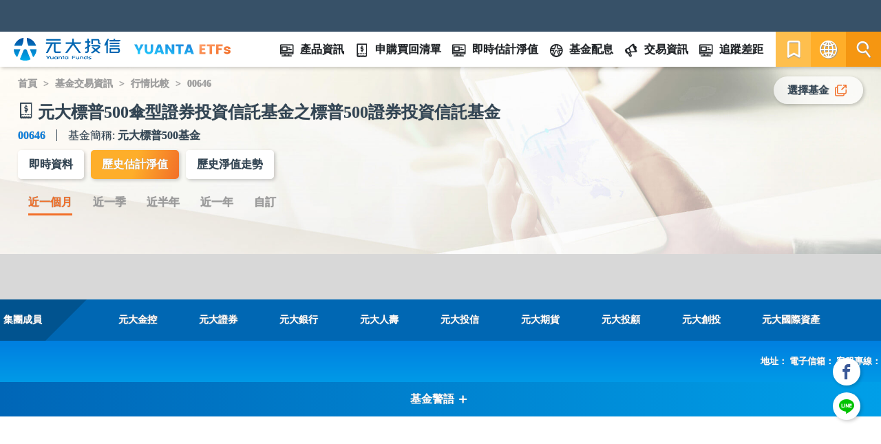

--- FILE ---
content_type: text/html; charset=utf-8
request_url: https://www.yuantaetfs.com/tradeInfo/comparison/00646/historical
body_size: 155577
content:
<!doctype html>
<html>
  <meta http-equiv="X-UA-Compatible" content="IE=edge">
  <script type="text/javascript">function IE(e){return RegExp("msie"+(isNaN(e)?"":"\\s"+e),"i").test(navigator.userAgent)}IE()&&!IE(11)&&alert("很抱歉，由於您使用的瀏覽器版本過舊，將無法使用新版網頁服務。\n我們誠摯的建議您立即更新瀏覽器，享受更安全流暢的上網體驗!\n造成您的不便，實感抱歉")</script>
  <head>
    <title>(00646)元大標普500傘型證券投資信託基金之標普500證券投資信託基金 - 歷史估計淨值 - 估計淨值折溢價走勢 | 元大投信 YuantaETFs</title><meta data-n-head="ssr" charset="utf-8"><meta data-n-head="ssr" name="viewport" content="width=device-width, initial-scale=1, user-scalable=no, minimum-scale=1"><meta data-n-head="ssr" http-equiv="X-UA-Compatible" content="IE=Edge"><meta data-n-head="ssr" name="theme-color" content="#375168"><meta data-n-head="ssr" data-hid="keywords" name="keywords" content="元大,ETF,Advisor,Yuanta,Funds,A股,投信,基金,投資,信託,理財,策略,事件,指數,0050,智能,趨勢,機器人,定期定額,AI,石油,美元指數,陸股,2X,反一,正二,避險,多元,退休,Fin-tech"><meta data-n-head="ssr" data-hid="og:type" property="og:type" content="website"><meta data-n-head="ssr" data-hid="og:image:type" property="og:image:type" content="image/jpeg"><meta data-n-head="ssr" data-hid="og:image:width" property="og:image:width" content="1200"><meta data-n-head="ssr" data-hid="og:image:height" property="og:image:height" content="628"><meta data-n-head="ssr" data-hid="og:image" property="og:image" content="https://etfapi.yuantaetfs.com/ECImage/ETFBackstage/file/Home/20240331142809778.jpg"><meta data-n-head="ssr" data-hid="og:title" property="og:title" content="(00646)元大標普500傘型證券投資信託基金之標普500證券投資信託基金 - 歷史估計淨值 - 估計淨值折溢價走勢 | 元大投信 YuantaETFs"><meta data-n-head="ssr" data-hid="description" name="description" property="description" content="元大ETF折溢價走勢圖"><meta data-n-head="ssr" data-hid="og:description" property="og:description" content="元大ETF折溢價走勢圖"><link data-n-head="ssr" rel="icon" type="image/x-icon" href="/favicon.ico"><script data-n-head="ssr" data-hid="gtm-script">if(!window._gtm_init){window._gtm_init=1;(function (w,n,d,m,e,p){w[d]=(w[d]==1||n[d]=='yes'||n[d]==1||n[m]==1||(w[e]&&w[e][p]&&w[e][p]()))?1:0})(window,navigator,'doNotTrack','msDoNotTrack','external','msTrackingProtectionEnabled');(function(w,d,s,l,x,y){w[x]={};w._gtm_inject=function(i){if(w.doNotTrack||w[x][i])return;w[x][i]=1;w[l]=w[l]||[];w[l].push({'gtm.start':new Date().getTime(),event:'gtm.js'});var f=d.getElementsByTagName(s)[0],j=d.createElement(s);j.async=true;j.src='https://www.googletagmanager.com/gtm.js?id='+i;f.parentNode.insertBefore(j,f);};w[y]('GTM-T5RFKFK')})(window,document,'script','dataLayer','_gtm_ids','_gtm_inject')}</script><base href="/"><link rel="preload" href="/_nuxt/42cfe1927eb794550ec3.js" as="script"><link rel="preload" href="/_nuxt/7af3f1f096e10ae26791.js" as="script"><link rel="preload" href="/_nuxt/7ede05a7d8b3c15516c2.js" as="script"><link rel="preload" href="/_nuxt/e09712094eff25366a77.js" as="script"><link rel="preload" href="/_nuxt/258c442d917eca788291.js" as="script"><link rel="preload" href="/_nuxt/93061c6237ca939bcfb9.js" as="script"><link rel="preload" href="/_nuxt/10bfe9b236776379919e.js" as="script"><style data-vue-ssr-id="78cea332:0 4d53d606:0 d7232594:0 30d7abb0:0 12a3fbfd:0 48fb8722:0 2f8ddbe5:0 5a8a8640:0 94659a7a:0 1d427524:0 6cf87aa3:0 5c7b14cc:0 95b4e156:0 0ae917d0:0 23b7fee5:0 007dd7bd:0 193611f3:0 78b6488c:0 633db266:0 4794b5f1:0 7c6f09dd:0 eabbb9c4:0">/*!
 * Bootstrap v4.5.0 (https://getbootstrap.com/)
 * Copyright 2011-2020 The Bootstrap Authors
 * Copyright 2011-2020 Twitter, Inc.
 * Licensed under MIT (https://github.com/twbs/bootstrap/blob/master/LICENSE)
 */:root{--blue:#007bff;--indigo:#6610f2;--purple:#6f42c1;--pink:#e83e8c;--red:#dc3545;--orange:#fd7e14;--yellow:#ffc107;--green:#28a745;--teal:#20c997;--cyan:#17a2b8;--white:#fff;--gray:#6c757d;--gray-dark:#343a40;--primary:#007bff;--secondary:#6c757d;--success:#28a745;--info:#17a2b8;--warning:#ffc107;--danger:#dc3545;--light:#f8f9fa;--dark:#343a40;--breakpoint-xs:0;--breakpoint-sm:576px;--breakpoint-md:768px;--breakpoint-lg:992px;--breakpoint-xl:1200px;--font-family-sans-serif:-apple-system,BlinkMacSystemFont,"Segoe UI",Roboto,"Helvetica Neue",Arial,"Noto Sans",sans-serif,"Apple Color Emoji","Segoe UI Emoji","Segoe UI Symbol","Noto Color Emoji";--font-family-monospace:SFMono-Regular,Menlo,Monaco,Consolas,"Liberation Mono","Courier New",monospace}*,:after,:before{-webkit-box-sizing:border-box;box-sizing:border-box}html{font-family:sans-serif;line-height:1.15;-webkit-text-size-adjust:100%;-webkit-tap-highlight-color:rgba(0,0,0,0)}article,aside,figcaption,figure,footer,header,hgroup,main,nav,section{display:block}body{margin:0;font-family:-apple-system,BlinkMacSystemFont,Segoe UI,Roboto,Helvetica Neue,Arial,Noto Sans,sans-serif,Apple Color Emoji,Segoe UI Emoji,Segoe UI Symbol,Noto Color Emoji;font-size:1rem;font-weight:400;line-height:1.5;color:#212529;text-align:left;background-color:#fff}[tabindex="-1"]:focus:not(.focus-visible),[tabindex="-1"]:focus:not(:focus-visible){outline:0!important}hr{-webkit-box-sizing:content-box;box-sizing:content-box;height:0;overflow:visible}h1,h2,h3,h4,h5,h6{margin-top:0;margin-bottom:.5rem}p{margin-top:0;margin-bottom:1rem}abbr[data-original-title],abbr[title]{text-decoration:underline;-webkit-text-decoration:underline dotted;text-decoration:underline dotted;cursor:help;border-bottom:0;-webkit-text-decoration-skip-ink:none;text-decoration-skip-ink:none}address{font-style:normal;line-height:inherit}address,dl,ol,ul{margin-bottom:1rem}dl,ol,ul{margin-top:0}ol ol,ol ul,ul ol,ul ul{margin-bottom:0}dt{font-weight:700}dd{margin-bottom:.5rem;margin-left:0}blockquote{margin:0 0 1rem}b,strong{font-weight:bolder}small{font-size:80%}sub,sup{position:relative;font-size:75%;line-height:0;vertical-align:baseline}sub{bottom:-.25em}sup{top:-.5em}a{color:#007bff;text-decoration:none;background-color:transparent}a:hover{color:#0056b3;text-decoration:underline}a:not([href]),a:not([href]):hover{color:inherit;text-decoration:none}code,kbd,pre,samp{font-family:SFMono-Regular,Menlo,Monaco,Consolas,Liberation Mono,Courier New,monospace;font-size:1em}pre{margin-top:0;margin-bottom:1rem;overflow:auto;-ms-overflow-style:scrollbar}figure{margin:0 0 1rem}img{border-style:none}img,svg{vertical-align:middle}svg{overflow:hidden}table{border-collapse:collapse}caption{padding-top:.75rem;padding-bottom:.75rem;color:#6c757d;text-align:left;caption-side:bottom}th{text-align:inherit}label{display:inline-block;margin-bottom:.5rem}button{border-radius:0}button:focus{outline:1px dotted;outline:5px auto -webkit-focus-ring-color}button,input,optgroup,select,textarea{margin:0;font-family:inherit;font-size:inherit;line-height:inherit}button,input{overflow:visible}button,select{text-transform:none}[role=button]{cursor:pointer}select{word-wrap:normal}[type=button],[type=reset],[type=submit],button{-webkit-appearance:button}[type=button]:not(:disabled),[type=reset]:not(:disabled),[type=submit]:not(:disabled),button:not(:disabled){cursor:pointer}[type=button]::-moz-focus-inner,[type=reset]::-moz-focus-inner,[type=submit]::-moz-focus-inner,button::-moz-focus-inner{padding:0;border-style:none}input[type=checkbox],input[type=radio]{-webkit-box-sizing:border-box;box-sizing:border-box;padding:0}textarea{overflow:auto;resize:vertical}fieldset{min-width:0;padding:0;margin:0;border:0}legend{display:block;width:100%;max-width:100%;padding:0;margin-bottom:.5rem;font-size:1.5rem;line-height:inherit;color:inherit;white-space:normal}progress{vertical-align:baseline}[type=number]::-webkit-inner-spin-button,[type=number]::-webkit-outer-spin-button{height:auto}[type=search]{outline-offset:-2px;-webkit-appearance:none}[type=search]::-webkit-search-decoration{-webkit-appearance:none}::-webkit-file-upload-button{font:inherit;-webkit-appearance:button}output{display:inline-block}summary{display:list-item;cursor:pointer}template{display:none}[hidden]{display:none!important}.h1,.h2,.h3,.h4,.h5,.h6,h1,h2,h3,h4,h5,h6{margin-bottom:.5rem;font-weight:500;line-height:1.2}.h1,h1{font-size:2.5rem}.h2,h2{font-size:2rem}.h3,h3{font-size:1.75rem}.h4,h4{font-size:1.5rem}.h5,h5{font-size:1.25rem}.h6,h6{font-size:1rem}.lead{font-size:1.25rem;font-weight:300}.display-1{font-size:6rem}.display-1,.display-2{font-weight:300;line-height:1.2}.display-2{font-size:5.5rem}.display-3{font-size:4.5rem}.display-3,.display-4{font-weight:300;line-height:1.2}.display-4{font-size:3.5rem}hr{margin-top:1rem;margin-bottom:1rem;border:0;border-top:1px solid rgba(0,0,0,.1)}.small,small{font-size:80%;font-weight:400}.mark,mark{padding:.2em;background-color:#fcf8e3}.list-inline,.list-unstyled{padding-left:0;list-style:none}.list-inline-item{display:inline-block}.list-inline-item:not(:last-child){margin-right:.5rem}.initialism{font-size:90%;text-transform:uppercase}.blockquote{margin-bottom:1rem;font-size:1.25rem}.blockquote-footer{display:block;font-size:80%;color:#6c757d}.blockquote-footer:before{content:"\2014\00A0"}.img-fluid,.img-thumbnail{max-width:100%;height:auto}.img-thumbnail{padding:.25rem;background-color:#fff;border:1px solid #dee2e6;border-radius:.25rem}.figure{display:inline-block}.figure-img{margin-bottom:.5rem;line-height:1}.figure-caption{font-size:90%;color:#6c757d}code{font-size:87.5%;color:#e83e8c;word-wrap:break-word}a>code{color:inherit}kbd{padding:.2rem .4rem;font-size:87.5%;color:#fff;background-color:#212529;border-radius:.2rem}kbd kbd{padding:0;font-size:100%;font-weight:700}pre{display:block;font-size:87.5%;color:#212529}pre code{font-size:inherit;color:inherit;word-break:normal}.pre-scrollable{max-height:340px;overflow-y:scroll}.container{width:100%;padding-right:15px;padding-left:15px;margin-right:auto;margin-left:auto}@media (min-width:576px){.container{max-width:540px}}@media (min-width:768px){.container{max-width:720px}}@media (min-width:992px){.container{max-width:960px}}@media (min-width:1200px){.container{max-width:1140px}}.container-fluid,.container-lg,.container-md,.container-sm,.container-xl{width:100%;padding-right:15px;padding-left:15px;margin-right:auto;margin-left:auto}@media (min-width:576px){.container,.container-sm{max-width:540px}}@media (min-width:768px){.container,.container-md,.container-sm{max-width:720px}}@media (min-width:992px){.container,.container-lg,.container-md,.container-sm{max-width:960px}}@media (min-width:1200px){.container,.container-lg,.container-md,.container-sm,.container-xl{max-width:1140px}}.row{display:-webkit-box;display:-ms-flexbox;display:flex;-ms-flex-wrap:wrap;flex-wrap:wrap;margin-right:-15px;margin-left:-15px}.no-gutters{margin-right:0;margin-left:0}.no-gutters>.col,.no-gutters>[class*=col-]{padding-right:0;padding-left:0}.col,.col-1,.col-2,.col-3,.col-4,.col-5,.col-6,.col-7,.col-8,.col-9,.col-10,.col-11,.col-12,.col-13,.col-14,.col-15,.col-16,.col-17,.col-18,.col-19,.col-20,.col-21,.col-22,.col-23,.col-24,.col-auto,.col-lg,.col-lg-1,.col-lg-2,.col-lg-3,.col-lg-4,.col-lg-5,.col-lg-6,.col-lg-7,.col-lg-8,.col-lg-9,.col-lg-10,.col-lg-11,.col-lg-12,.col-lg-13,.col-lg-14,.col-lg-15,.col-lg-16,.col-lg-17,.col-lg-18,.col-lg-19,.col-lg-20,.col-lg-21,.col-lg-22,.col-lg-23,.col-lg-24,.col-lg-auto,.col-md,.col-md-1,.col-md-2,.col-md-3,.col-md-4,.col-md-5,.col-md-6,.col-md-7,.col-md-8,.col-md-9,.col-md-10,.col-md-11,.col-md-12,.col-md-13,.col-md-14,.col-md-15,.col-md-16,.col-md-17,.col-md-18,.col-md-19,.col-md-20,.col-md-21,.col-md-22,.col-md-23,.col-md-24,.col-md-auto,.col-sm,.col-sm-1,.col-sm-2,.col-sm-3,.col-sm-4,.col-sm-5,.col-sm-6,.col-sm-7,.col-sm-8,.col-sm-9,.col-sm-10,.col-sm-11,.col-sm-12,.col-sm-13,.col-sm-14,.col-sm-15,.col-sm-16,.col-sm-17,.col-sm-18,.col-sm-19,.col-sm-20,.col-sm-21,.col-sm-22,.col-sm-23,.col-sm-24,.col-sm-auto,.col-xl,.col-xl-1,.col-xl-2,.col-xl-3,.col-xl-4,.col-xl-5,.col-xl-6,.col-xl-7,.col-xl-8,.col-xl-9,.col-xl-10,.col-xl-11,.col-xl-12,.col-xl-13,.col-xl-14,.col-xl-15,.col-xl-16,.col-xl-17,.col-xl-18,.col-xl-19,.col-xl-20,.col-xl-21,.col-xl-22,.col-xl-23,.col-xl-24,.col-xl-auto{position:relative;width:100%;padding-right:15px;padding-left:15px}.col{-ms-flex-preferred-size:0;flex-basis:0;-webkit-box-flex:1;-ms-flex-positive:1;flex-grow:1;min-width:0;max-width:100%}.row-cols-1>*{-webkit-box-flex:0;-ms-flex:0 0 100%;flex:0 0 100%;max-width:100%}.row-cols-2>*{-webkit-box-flex:0;-ms-flex:0 0 50%;flex:0 0 50%;max-width:50%}.row-cols-3>*{-webkit-box-flex:0;-ms-flex:0 0 33.33333%;flex:0 0 33.33333%;max-width:33.33333%}.row-cols-4>*{-webkit-box-flex:0;-ms-flex:0 0 25%;flex:0 0 25%;max-width:25%}.row-cols-5>*{-webkit-box-flex:0;-ms-flex:0 0 20%;flex:0 0 20%;max-width:20%}.row-cols-6>*{-webkit-box-flex:0;-ms-flex:0 0 16.66667%;flex:0 0 16.66667%;max-width:16.66667%}.col-auto{-ms-flex:0 0 auto;flex:0 0 auto;width:auto;max-width:100%}.col-1,.col-auto{-webkit-box-flex:0}.col-1{-ms-flex:0 0 4.16667%;flex:0 0 4.16667%;max-width:4.16667%}.col-2{-ms-flex:0 0 8.33333%;flex:0 0 8.33333%;max-width:8.33333%}.col-2,.col-3{-webkit-box-flex:0}.col-3{-ms-flex:0 0 12.5%;flex:0 0 12.5%;max-width:12.5%}.col-4{-ms-flex:0 0 16.66667%;flex:0 0 16.66667%;max-width:16.66667%}.col-4,.col-5{-webkit-box-flex:0}.col-5{-ms-flex:0 0 20.83333%;flex:0 0 20.83333%;max-width:20.83333%}.col-6{-ms-flex:0 0 25%;flex:0 0 25%;max-width:25%}.col-6,.col-7{-webkit-box-flex:0}.col-7{-ms-flex:0 0 29.16667%;flex:0 0 29.16667%;max-width:29.16667%}.col-8{-ms-flex:0 0 33.33333%;flex:0 0 33.33333%;max-width:33.33333%}.col-8,.col-9{-webkit-box-flex:0}.col-9{-ms-flex:0 0 37.5%;flex:0 0 37.5%;max-width:37.5%}.col-10{-ms-flex:0 0 41.66667%;flex:0 0 41.66667%;max-width:41.66667%}.col-10,.col-11{-webkit-box-flex:0}.col-11{-ms-flex:0 0 45.83333%;flex:0 0 45.83333%;max-width:45.83333%}.col-12{-ms-flex:0 0 50%;flex:0 0 50%;max-width:50%}.col-12,.col-13{-webkit-box-flex:0}.col-13{-ms-flex:0 0 54.16667%;flex:0 0 54.16667%;max-width:54.16667%}.col-14{-ms-flex:0 0 58.33333%;flex:0 0 58.33333%;max-width:58.33333%}.col-14,.col-15{-webkit-box-flex:0}.col-15{-ms-flex:0 0 62.5%;flex:0 0 62.5%;max-width:62.5%}.col-16{-ms-flex:0 0 66.66667%;flex:0 0 66.66667%;max-width:66.66667%}.col-16,.col-17{-webkit-box-flex:0}.col-17{-ms-flex:0 0 70.83333%;flex:0 0 70.83333%;max-width:70.83333%}.col-18{-ms-flex:0 0 75%;flex:0 0 75%;max-width:75%}.col-18,.col-19{-webkit-box-flex:0}.col-19{-ms-flex:0 0 79.16667%;flex:0 0 79.16667%;max-width:79.16667%}.col-20{-ms-flex:0 0 83.33333%;flex:0 0 83.33333%;max-width:83.33333%}.col-20,.col-21{-webkit-box-flex:0}.col-21{-ms-flex:0 0 87.5%;flex:0 0 87.5%;max-width:87.5%}.col-22{-ms-flex:0 0 91.66667%;flex:0 0 91.66667%;max-width:91.66667%}.col-22,.col-23{-webkit-box-flex:0}.col-23{-ms-flex:0 0 95.83333%;flex:0 0 95.83333%;max-width:95.83333%}.col-24{-webkit-box-flex:0;-ms-flex:0 0 100%;flex:0 0 100%;max-width:100%}.order-first{-webkit-box-ordinal-group:0;-ms-flex-order:-1;order:-1}.order-last{-webkit-box-ordinal-group:26;-ms-flex-order:25;order:25}.order-0{-webkit-box-ordinal-group:1;-ms-flex-order:0;order:0}.order-1{-webkit-box-ordinal-group:2;-ms-flex-order:1;order:1}.order-2{-webkit-box-ordinal-group:3;-ms-flex-order:2;order:2}.order-3{-webkit-box-ordinal-group:4;-ms-flex-order:3;order:3}.order-4{-webkit-box-ordinal-group:5;-ms-flex-order:4;order:4}.order-5{-webkit-box-ordinal-group:6;-ms-flex-order:5;order:5}.order-6{-webkit-box-ordinal-group:7;-ms-flex-order:6;order:6}.order-7{-webkit-box-ordinal-group:8;-ms-flex-order:7;order:7}.order-8{-webkit-box-ordinal-group:9;-ms-flex-order:8;order:8}.order-9{-webkit-box-ordinal-group:10;-ms-flex-order:9;order:9}.order-10{-webkit-box-ordinal-group:11;-ms-flex-order:10;order:10}.order-11{-webkit-box-ordinal-group:12;-ms-flex-order:11;order:11}.order-12{-webkit-box-ordinal-group:13;-ms-flex-order:12;order:12}.order-13{-webkit-box-ordinal-group:14;-ms-flex-order:13;order:13}.order-14{-webkit-box-ordinal-group:15;-ms-flex-order:14;order:14}.order-15{-webkit-box-ordinal-group:16;-ms-flex-order:15;order:15}.order-16{-webkit-box-ordinal-group:17;-ms-flex-order:16;order:16}.order-17{-webkit-box-ordinal-group:18;-ms-flex-order:17;order:17}.order-18{-webkit-box-ordinal-group:19;-ms-flex-order:18;order:18}.order-19{-webkit-box-ordinal-group:20;-ms-flex-order:19;order:19}.order-20{-webkit-box-ordinal-group:21;-ms-flex-order:20;order:20}.order-21{-webkit-box-ordinal-group:22;-ms-flex-order:21;order:21}.order-22{-webkit-box-ordinal-group:23;-ms-flex-order:22;order:22}.order-23{-webkit-box-ordinal-group:24;-ms-flex-order:23;order:23}.order-24{-webkit-box-ordinal-group:25;-ms-flex-order:24;order:24}.offset-1{margin-left:4.16667%}.offset-2{margin-left:8.33333%}.offset-3{margin-left:12.5%}.offset-4{margin-left:16.66667%}.offset-5{margin-left:20.83333%}.offset-6{margin-left:25%}.offset-7{margin-left:29.16667%}.offset-8{margin-left:33.33333%}.offset-9{margin-left:37.5%}.offset-10{margin-left:41.66667%}.offset-11{margin-left:45.83333%}.offset-12{margin-left:50%}.offset-13{margin-left:54.16667%}.offset-14{margin-left:58.33333%}.offset-15{margin-left:62.5%}.offset-16{margin-left:66.66667%}.offset-17{margin-left:70.83333%}.offset-18{margin-left:75%}.offset-19{margin-left:79.16667%}.offset-20{margin-left:83.33333%}.offset-21{margin-left:87.5%}.offset-22{margin-left:91.66667%}.offset-23{margin-left:95.83333%}@media (min-width:576px){.col-sm{-ms-flex-preferred-size:0;flex-basis:0;-webkit-box-flex:1;-ms-flex-positive:1;flex-grow:1;min-width:0;max-width:100%}.row-cols-sm-1>*{-webkit-box-flex:0;-ms-flex:0 0 100%;flex:0 0 100%;max-width:100%}.row-cols-sm-2>*{-webkit-box-flex:0;-ms-flex:0 0 50%;flex:0 0 50%;max-width:50%}.row-cols-sm-3>*{-webkit-box-flex:0;-ms-flex:0 0 33.33333%;flex:0 0 33.33333%;max-width:33.33333%}.row-cols-sm-4>*{-webkit-box-flex:0;-ms-flex:0 0 25%;flex:0 0 25%;max-width:25%}.row-cols-sm-5>*{-webkit-box-flex:0;-ms-flex:0 0 20%;flex:0 0 20%;max-width:20%}.row-cols-sm-6>*{-webkit-box-flex:0;-ms-flex:0 0 16.66667%;flex:0 0 16.66667%;max-width:16.66667%}.col-sm-auto{-webkit-box-flex:0;-ms-flex:0 0 auto;flex:0 0 auto;width:auto;max-width:100%}.col-sm-1{-webkit-box-flex:0;-ms-flex:0 0 4.16667%;flex:0 0 4.16667%;max-width:4.16667%}.col-sm-2{-webkit-box-flex:0;-ms-flex:0 0 8.33333%;flex:0 0 8.33333%;max-width:8.33333%}.col-sm-3{-webkit-box-flex:0;-ms-flex:0 0 12.5%;flex:0 0 12.5%;max-width:12.5%}.col-sm-4{-webkit-box-flex:0;-ms-flex:0 0 16.66667%;flex:0 0 16.66667%;max-width:16.66667%}.col-sm-5{-webkit-box-flex:0;-ms-flex:0 0 20.83333%;flex:0 0 20.83333%;max-width:20.83333%}.col-sm-6{-webkit-box-flex:0;-ms-flex:0 0 25%;flex:0 0 25%;max-width:25%}.col-sm-7{-webkit-box-flex:0;-ms-flex:0 0 29.16667%;flex:0 0 29.16667%;max-width:29.16667%}.col-sm-8{-webkit-box-flex:0;-ms-flex:0 0 33.33333%;flex:0 0 33.33333%;max-width:33.33333%}.col-sm-9{-webkit-box-flex:0;-ms-flex:0 0 37.5%;flex:0 0 37.5%;max-width:37.5%}.col-sm-10{-webkit-box-flex:0;-ms-flex:0 0 41.66667%;flex:0 0 41.66667%;max-width:41.66667%}.col-sm-11{-webkit-box-flex:0;-ms-flex:0 0 45.83333%;flex:0 0 45.83333%;max-width:45.83333%}.col-sm-12{-webkit-box-flex:0;-ms-flex:0 0 50%;flex:0 0 50%;max-width:50%}.col-sm-13{-webkit-box-flex:0;-ms-flex:0 0 54.16667%;flex:0 0 54.16667%;max-width:54.16667%}.col-sm-14{-webkit-box-flex:0;-ms-flex:0 0 58.33333%;flex:0 0 58.33333%;max-width:58.33333%}.col-sm-15{-webkit-box-flex:0;-ms-flex:0 0 62.5%;flex:0 0 62.5%;max-width:62.5%}.col-sm-16{-webkit-box-flex:0;-ms-flex:0 0 66.66667%;flex:0 0 66.66667%;max-width:66.66667%}.col-sm-17{-webkit-box-flex:0;-ms-flex:0 0 70.83333%;flex:0 0 70.83333%;max-width:70.83333%}.col-sm-18{-webkit-box-flex:0;-ms-flex:0 0 75%;flex:0 0 75%;max-width:75%}.col-sm-19{-webkit-box-flex:0;-ms-flex:0 0 79.16667%;flex:0 0 79.16667%;max-width:79.16667%}.col-sm-20{-webkit-box-flex:0;-ms-flex:0 0 83.33333%;flex:0 0 83.33333%;max-width:83.33333%}.col-sm-21{-webkit-box-flex:0;-ms-flex:0 0 87.5%;flex:0 0 87.5%;max-width:87.5%}.col-sm-22{-webkit-box-flex:0;-ms-flex:0 0 91.66667%;flex:0 0 91.66667%;max-width:91.66667%}.col-sm-23{-webkit-box-flex:0;-ms-flex:0 0 95.83333%;flex:0 0 95.83333%;max-width:95.83333%}.col-sm-24{-webkit-box-flex:0;-ms-flex:0 0 100%;flex:0 0 100%;max-width:100%}.order-sm-first{-webkit-box-ordinal-group:0;-ms-flex-order:-1;order:-1}.order-sm-last{-webkit-box-ordinal-group:26;-ms-flex-order:25;order:25}.order-sm-0{-webkit-box-ordinal-group:1;-ms-flex-order:0;order:0}.order-sm-1{-webkit-box-ordinal-group:2;-ms-flex-order:1;order:1}.order-sm-2{-webkit-box-ordinal-group:3;-ms-flex-order:2;order:2}.order-sm-3{-webkit-box-ordinal-group:4;-ms-flex-order:3;order:3}.order-sm-4{-webkit-box-ordinal-group:5;-ms-flex-order:4;order:4}.order-sm-5{-webkit-box-ordinal-group:6;-ms-flex-order:5;order:5}.order-sm-6{-webkit-box-ordinal-group:7;-ms-flex-order:6;order:6}.order-sm-7{-webkit-box-ordinal-group:8;-ms-flex-order:7;order:7}.order-sm-8{-webkit-box-ordinal-group:9;-ms-flex-order:8;order:8}.order-sm-9{-webkit-box-ordinal-group:10;-ms-flex-order:9;order:9}.order-sm-10{-webkit-box-ordinal-group:11;-ms-flex-order:10;order:10}.order-sm-11{-webkit-box-ordinal-group:12;-ms-flex-order:11;order:11}.order-sm-12{-webkit-box-ordinal-group:13;-ms-flex-order:12;order:12}.order-sm-13{-webkit-box-ordinal-group:14;-ms-flex-order:13;order:13}.order-sm-14{-webkit-box-ordinal-group:15;-ms-flex-order:14;order:14}.order-sm-15{-webkit-box-ordinal-group:16;-ms-flex-order:15;order:15}.order-sm-16{-webkit-box-ordinal-group:17;-ms-flex-order:16;order:16}.order-sm-17{-webkit-box-ordinal-group:18;-ms-flex-order:17;order:17}.order-sm-18{-webkit-box-ordinal-group:19;-ms-flex-order:18;order:18}.order-sm-19{-webkit-box-ordinal-group:20;-ms-flex-order:19;order:19}.order-sm-20{-webkit-box-ordinal-group:21;-ms-flex-order:20;order:20}.order-sm-21{-webkit-box-ordinal-group:22;-ms-flex-order:21;order:21}.order-sm-22{-webkit-box-ordinal-group:23;-ms-flex-order:22;order:22}.order-sm-23{-webkit-box-ordinal-group:24;-ms-flex-order:23;order:23}.order-sm-24{-webkit-box-ordinal-group:25;-ms-flex-order:24;order:24}.offset-sm-0{margin-left:0}.offset-sm-1{margin-left:4.16667%}.offset-sm-2{margin-left:8.33333%}.offset-sm-3{margin-left:12.5%}.offset-sm-4{margin-left:16.66667%}.offset-sm-5{margin-left:20.83333%}.offset-sm-6{margin-left:25%}.offset-sm-7{margin-left:29.16667%}.offset-sm-8{margin-left:33.33333%}.offset-sm-9{margin-left:37.5%}.offset-sm-10{margin-left:41.66667%}.offset-sm-11{margin-left:45.83333%}.offset-sm-12{margin-left:50%}.offset-sm-13{margin-left:54.16667%}.offset-sm-14{margin-left:58.33333%}.offset-sm-15{margin-left:62.5%}.offset-sm-16{margin-left:66.66667%}.offset-sm-17{margin-left:70.83333%}.offset-sm-18{margin-left:75%}.offset-sm-19{margin-left:79.16667%}.offset-sm-20{margin-left:83.33333%}.offset-sm-21{margin-left:87.5%}.offset-sm-22{margin-left:91.66667%}.offset-sm-23{margin-left:95.83333%}}@media (min-width:768px){.col-md{-ms-flex-preferred-size:0;flex-basis:0;-webkit-box-flex:1;-ms-flex-positive:1;flex-grow:1;min-width:0;max-width:100%}.row-cols-md-1>*{-webkit-box-flex:0;-ms-flex:0 0 100%;flex:0 0 100%;max-width:100%}.row-cols-md-2>*{-webkit-box-flex:0;-ms-flex:0 0 50%;flex:0 0 50%;max-width:50%}.row-cols-md-3>*{-webkit-box-flex:0;-ms-flex:0 0 33.33333%;flex:0 0 33.33333%;max-width:33.33333%}.row-cols-md-4>*{-webkit-box-flex:0;-ms-flex:0 0 25%;flex:0 0 25%;max-width:25%}.row-cols-md-5>*{-webkit-box-flex:0;-ms-flex:0 0 20%;flex:0 0 20%;max-width:20%}.row-cols-md-6>*{-webkit-box-flex:0;-ms-flex:0 0 16.66667%;flex:0 0 16.66667%;max-width:16.66667%}.col-md-auto{-webkit-box-flex:0;-ms-flex:0 0 auto;flex:0 0 auto;width:auto;max-width:100%}.col-md-1{-webkit-box-flex:0;-ms-flex:0 0 4.16667%;flex:0 0 4.16667%;max-width:4.16667%}.col-md-2{-webkit-box-flex:0;-ms-flex:0 0 8.33333%;flex:0 0 8.33333%;max-width:8.33333%}.col-md-3{-webkit-box-flex:0;-ms-flex:0 0 12.5%;flex:0 0 12.5%;max-width:12.5%}.col-md-4{-webkit-box-flex:0;-ms-flex:0 0 16.66667%;flex:0 0 16.66667%;max-width:16.66667%}.col-md-5{-webkit-box-flex:0;-ms-flex:0 0 20.83333%;flex:0 0 20.83333%;max-width:20.83333%}.col-md-6{-webkit-box-flex:0;-ms-flex:0 0 25%;flex:0 0 25%;max-width:25%}.col-md-7{-webkit-box-flex:0;-ms-flex:0 0 29.16667%;flex:0 0 29.16667%;max-width:29.16667%}.col-md-8{-webkit-box-flex:0;-ms-flex:0 0 33.33333%;flex:0 0 33.33333%;max-width:33.33333%}.col-md-9{-webkit-box-flex:0;-ms-flex:0 0 37.5%;flex:0 0 37.5%;max-width:37.5%}.col-md-10{-webkit-box-flex:0;-ms-flex:0 0 41.66667%;flex:0 0 41.66667%;max-width:41.66667%}.col-md-11{-webkit-box-flex:0;-ms-flex:0 0 45.83333%;flex:0 0 45.83333%;max-width:45.83333%}.col-md-12{-webkit-box-flex:0;-ms-flex:0 0 50%;flex:0 0 50%;max-width:50%}.col-md-13{-webkit-box-flex:0;-ms-flex:0 0 54.16667%;flex:0 0 54.16667%;max-width:54.16667%}.col-md-14{-webkit-box-flex:0;-ms-flex:0 0 58.33333%;flex:0 0 58.33333%;max-width:58.33333%}.col-md-15{-webkit-box-flex:0;-ms-flex:0 0 62.5%;flex:0 0 62.5%;max-width:62.5%}.col-md-16{-webkit-box-flex:0;-ms-flex:0 0 66.66667%;flex:0 0 66.66667%;max-width:66.66667%}.col-md-17{-webkit-box-flex:0;-ms-flex:0 0 70.83333%;flex:0 0 70.83333%;max-width:70.83333%}.col-md-18{-webkit-box-flex:0;-ms-flex:0 0 75%;flex:0 0 75%;max-width:75%}.col-md-19{-webkit-box-flex:0;-ms-flex:0 0 79.16667%;flex:0 0 79.16667%;max-width:79.16667%}.col-md-20{-webkit-box-flex:0;-ms-flex:0 0 83.33333%;flex:0 0 83.33333%;max-width:83.33333%}.col-md-21{-webkit-box-flex:0;-ms-flex:0 0 87.5%;flex:0 0 87.5%;max-width:87.5%}.col-md-22{-webkit-box-flex:0;-ms-flex:0 0 91.66667%;flex:0 0 91.66667%;max-width:91.66667%}.col-md-23{-webkit-box-flex:0;-ms-flex:0 0 95.83333%;flex:0 0 95.83333%;max-width:95.83333%}.col-md-24{-webkit-box-flex:0;-ms-flex:0 0 100%;flex:0 0 100%;max-width:100%}.order-md-first{-webkit-box-ordinal-group:0;-ms-flex-order:-1;order:-1}.order-md-last{-webkit-box-ordinal-group:26;-ms-flex-order:25;order:25}.order-md-0{-webkit-box-ordinal-group:1;-ms-flex-order:0;order:0}.order-md-1{-webkit-box-ordinal-group:2;-ms-flex-order:1;order:1}.order-md-2{-webkit-box-ordinal-group:3;-ms-flex-order:2;order:2}.order-md-3{-webkit-box-ordinal-group:4;-ms-flex-order:3;order:3}.order-md-4{-webkit-box-ordinal-group:5;-ms-flex-order:4;order:4}.order-md-5{-webkit-box-ordinal-group:6;-ms-flex-order:5;order:5}.order-md-6{-webkit-box-ordinal-group:7;-ms-flex-order:6;order:6}.order-md-7{-webkit-box-ordinal-group:8;-ms-flex-order:7;order:7}.order-md-8{-webkit-box-ordinal-group:9;-ms-flex-order:8;order:8}.order-md-9{-webkit-box-ordinal-group:10;-ms-flex-order:9;order:9}.order-md-10{-webkit-box-ordinal-group:11;-ms-flex-order:10;order:10}.order-md-11{-webkit-box-ordinal-group:12;-ms-flex-order:11;order:11}.order-md-12{-webkit-box-ordinal-group:13;-ms-flex-order:12;order:12}.order-md-13{-webkit-box-ordinal-group:14;-ms-flex-order:13;order:13}.order-md-14{-webkit-box-ordinal-group:15;-ms-flex-order:14;order:14}.order-md-15{-webkit-box-ordinal-group:16;-ms-flex-order:15;order:15}.order-md-16{-webkit-box-ordinal-group:17;-ms-flex-order:16;order:16}.order-md-17{-webkit-box-ordinal-group:18;-ms-flex-order:17;order:17}.order-md-18{-webkit-box-ordinal-group:19;-ms-flex-order:18;order:18}.order-md-19{-webkit-box-ordinal-group:20;-ms-flex-order:19;order:19}.order-md-20{-webkit-box-ordinal-group:21;-ms-flex-order:20;order:20}.order-md-21{-webkit-box-ordinal-group:22;-ms-flex-order:21;order:21}.order-md-22{-webkit-box-ordinal-group:23;-ms-flex-order:22;order:22}.order-md-23{-webkit-box-ordinal-group:24;-ms-flex-order:23;order:23}.order-md-24{-webkit-box-ordinal-group:25;-ms-flex-order:24;order:24}.offset-md-0{margin-left:0}.offset-md-1{margin-left:4.16667%}.offset-md-2{margin-left:8.33333%}.offset-md-3{margin-left:12.5%}.offset-md-4{margin-left:16.66667%}.offset-md-5{margin-left:20.83333%}.offset-md-6{margin-left:25%}.offset-md-7{margin-left:29.16667%}.offset-md-8{margin-left:33.33333%}.offset-md-9{margin-left:37.5%}.offset-md-10{margin-left:41.66667%}.offset-md-11{margin-left:45.83333%}.offset-md-12{margin-left:50%}.offset-md-13{margin-left:54.16667%}.offset-md-14{margin-left:58.33333%}.offset-md-15{margin-left:62.5%}.offset-md-16{margin-left:66.66667%}.offset-md-17{margin-left:70.83333%}.offset-md-18{margin-left:75%}.offset-md-19{margin-left:79.16667%}.offset-md-20{margin-left:83.33333%}.offset-md-21{margin-left:87.5%}.offset-md-22{margin-left:91.66667%}.offset-md-23{margin-left:95.83333%}}@media (min-width:992px){.col-lg{-ms-flex-preferred-size:0;flex-basis:0;-webkit-box-flex:1;-ms-flex-positive:1;flex-grow:1;min-width:0;max-width:100%}.row-cols-lg-1>*{-webkit-box-flex:0;-ms-flex:0 0 100%;flex:0 0 100%;max-width:100%}.row-cols-lg-2>*{-webkit-box-flex:0;-ms-flex:0 0 50%;flex:0 0 50%;max-width:50%}.row-cols-lg-3>*{-webkit-box-flex:0;-ms-flex:0 0 33.33333%;flex:0 0 33.33333%;max-width:33.33333%}.row-cols-lg-4>*{-webkit-box-flex:0;-ms-flex:0 0 25%;flex:0 0 25%;max-width:25%}.row-cols-lg-5>*{-webkit-box-flex:0;-ms-flex:0 0 20%;flex:0 0 20%;max-width:20%}.row-cols-lg-6>*{-webkit-box-flex:0;-ms-flex:0 0 16.66667%;flex:0 0 16.66667%;max-width:16.66667%}.col-lg-auto{-webkit-box-flex:0;-ms-flex:0 0 auto;flex:0 0 auto;width:auto;max-width:100%}.col-lg-1{-webkit-box-flex:0;-ms-flex:0 0 4.16667%;flex:0 0 4.16667%;max-width:4.16667%}.col-lg-2{-webkit-box-flex:0;-ms-flex:0 0 8.33333%;flex:0 0 8.33333%;max-width:8.33333%}.col-lg-3{-webkit-box-flex:0;-ms-flex:0 0 12.5%;flex:0 0 12.5%;max-width:12.5%}.col-lg-4{-webkit-box-flex:0;-ms-flex:0 0 16.66667%;flex:0 0 16.66667%;max-width:16.66667%}.col-lg-5{-webkit-box-flex:0;-ms-flex:0 0 20.83333%;flex:0 0 20.83333%;max-width:20.83333%}.col-lg-6{-webkit-box-flex:0;-ms-flex:0 0 25%;flex:0 0 25%;max-width:25%}.col-lg-7{-webkit-box-flex:0;-ms-flex:0 0 29.16667%;flex:0 0 29.16667%;max-width:29.16667%}.col-lg-8{-webkit-box-flex:0;-ms-flex:0 0 33.33333%;flex:0 0 33.33333%;max-width:33.33333%}.col-lg-9{-webkit-box-flex:0;-ms-flex:0 0 37.5%;flex:0 0 37.5%;max-width:37.5%}.col-lg-10{-webkit-box-flex:0;-ms-flex:0 0 41.66667%;flex:0 0 41.66667%;max-width:41.66667%}.col-lg-11{-webkit-box-flex:0;-ms-flex:0 0 45.83333%;flex:0 0 45.83333%;max-width:45.83333%}.col-lg-12{-webkit-box-flex:0;-ms-flex:0 0 50%;flex:0 0 50%;max-width:50%}.col-lg-13{-webkit-box-flex:0;-ms-flex:0 0 54.16667%;flex:0 0 54.16667%;max-width:54.16667%}.col-lg-14{-webkit-box-flex:0;-ms-flex:0 0 58.33333%;flex:0 0 58.33333%;max-width:58.33333%}.col-lg-15{-webkit-box-flex:0;-ms-flex:0 0 62.5%;flex:0 0 62.5%;max-width:62.5%}.col-lg-16{-webkit-box-flex:0;-ms-flex:0 0 66.66667%;flex:0 0 66.66667%;max-width:66.66667%}.col-lg-17{-webkit-box-flex:0;-ms-flex:0 0 70.83333%;flex:0 0 70.83333%;max-width:70.83333%}.col-lg-18{-webkit-box-flex:0;-ms-flex:0 0 75%;flex:0 0 75%;max-width:75%}.col-lg-19{-webkit-box-flex:0;-ms-flex:0 0 79.16667%;flex:0 0 79.16667%;max-width:79.16667%}.col-lg-20{-webkit-box-flex:0;-ms-flex:0 0 83.33333%;flex:0 0 83.33333%;max-width:83.33333%}.col-lg-21{-webkit-box-flex:0;-ms-flex:0 0 87.5%;flex:0 0 87.5%;max-width:87.5%}.col-lg-22{-webkit-box-flex:0;-ms-flex:0 0 91.66667%;flex:0 0 91.66667%;max-width:91.66667%}.col-lg-23{-webkit-box-flex:0;-ms-flex:0 0 95.83333%;flex:0 0 95.83333%;max-width:95.83333%}.col-lg-24{-webkit-box-flex:0;-ms-flex:0 0 100%;flex:0 0 100%;max-width:100%}.order-lg-first{-webkit-box-ordinal-group:0;-ms-flex-order:-1;order:-1}.order-lg-last{-webkit-box-ordinal-group:26;-ms-flex-order:25;order:25}.order-lg-0{-webkit-box-ordinal-group:1;-ms-flex-order:0;order:0}.order-lg-1{-webkit-box-ordinal-group:2;-ms-flex-order:1;order:1}.order-lg-2{-webkit-box-ordinal-group:3;-ms-flex-order:2;order:2}.order-lg-3{-webkit-box-ordinal-group:4;-ms-flex-order:3;order:3}.order-lg-4{-webkit-box-ordinal-group:5;-ms-flex-order:4;order:4}.order-lg-5{-webkit-box-ordinal-group:6;-ms-flex-order:5;order:5}.order-lg-6{-webkit-box-ordinal-group:7;-ms-flex-order:6;order:6}.order-lg-7{-webkit-box-ordinal-group:8;-ms-flex-order:7;order:7}.order-lg-8{-webkit-box-ordinal-group:9;-ms-flex-order:8;order:8}.order-lg-9{-webkit-box-ordinal-group:10;-ms-flex-order:9;order:9}.order-lg-10{-webkit-box-ordinal-group:11;-ms-flex-order:10;order:10}.order-lg-11{-webkit-box-ordinal-group:12;-ms-flex-order:11;order:11}.order-lg-12{-webkit-box-ordinal-group:13;-ms-flex-order:12;order:12}.order-lg-13{-webkit-box-ordinal-group:14;-ms-flex-order:13;order:13}.order-lg-14{-webkit-box-ordinal-group:15;-ms-flex-order:14;order:14}.order-lg-15{-webkit-box-ordinal-group:16;-ms-flex-order:15;order:15}.order-lg-16{-webkit-box-ordinal-group:17;-ms-flex-order:16;order:16}.order-lg-17{-webkit-box-ordinal-group:18;-ms-flex-order:17;order:17}.order-lg-18{-webkit-box-ordinal-group:19;-ms-flex-order:18;order:18}.order-lg-19{-webkit-box-ordinal-group:20;-ms-flex-order:19;order:19}.order-lg-20{-webkit-box-ordinal-group:21;-ms-flex-order:20;order:20}.order-lg-21{-webkit-box-ordinal-group:22;-ms-flex-order:21;order:21}.order-lg-22{-webkit-box-ordinal-group:23;-ms-flex-order:22;order:22}.order-lg-23{-webkit-box-ordinal-group:24;-ms-flex-order:23;order:23}.order-lg-24{-webkit-box-ordinal-group:25;-ms-flex-order:24;order:24}.offset-lg-0{margin-left:0}.offset-lg-1{margin-left:4.16667%}.offset-lg-2{margin-left:8.33333%}.offset-lg-3{margin-left:12.5%}.offset-lg-4{margin-left:16.66667%}.offset-lg-5{margin-left:20.83333%}.offset-lg-6{margin-left:25%}.offset-lg-7{margin-left:29.16667%}.offset-lg-8{margin-left:33.33333%}.offset-lg-9{margin-left:37.5%}.offset-lg-10{margin-left:41.66667%}.offset-lg-11{margin-left:45.83333%}.offset-lg-12{margin-left:50%}.offset-lg-13{margin-left:54.16667%}.offset-lg-14{margin-left:58.33333%}.offset-lg-15{margin-left:62.5%}.offset-lg-16{margin-left:66.66667%}.offset-lg-17{margin-left:70.83333%}.offset-lg-18{margin-left:75%}.offset-lg-19{margin-left:79.16667%}.offset-lg-20{margin-left:83.33333%}.offset-lg-21{margin-left:87.5%}.offset-lg-22{margin-left:91.66667%}.offset-lg-23{margin-left:95.83333%}}@media (min-width:1200px){.col-xl{-ms-flex-preferred-size:0;flex-basis:0;-webkit-box-flex:1;-ms-flex-positive:1;flex-grow:1;min-width:0;max-width:100%}.row-cols-xl-1>*{-webkit-box-flex:0;-ms-flex:0 0 100%;flex:0 0 100%;max-width:100%}.row-cols-xl-2>*{-webkit-box-flex:0;-ms-flex:0 0 50%;flex:0 0 50%;max-width:50%}.row-cols-xl-3>*{-webkit-box-flex:0;-ms-flex:0 0 33.33333%;flex:0 0 33.33333%;max-width:33.33333%}.row-cols-xl-4>*{-webkit-box-flex:0;-ms-flex:0 0 25%;flex:0 0 25%;max-width:25%}.row-cols-xl-5>*{-webkit-box-flex:0;-ms-flex:0 0 20%;flex:0 0 20%;max-width:20%}.row-cols-xl-6>*{-webkit-box-flex:0;-ms-flex:0 0 16.66667%;flex:0 0 16.66667%;max-width:16.66667%}.col-xl-auto{-webkit-box-flex:0;-ms-flex:0 0 auto;flex:0 0 auto;width:auto;max-width:100%}.col-xl-1{-webkit-box-flex:0;-ms-flex:0 0 4.16667%;flex:0 0 4.16667%;max-width:4.16667%}.col-xl-2{-webkit-box-flex:0;-ms-flex:0 0 8.33333%;flex:0 0 8.33333%;max-width:8.33333%}.col-xl-3{-webkit-box-flex:0;-ms-flex:0 0 12.5%;flex:0 0 12.5%;max-width:12.5%}.col-xl-4{-webkit-box-flex:0;-ms-flex:0 0 16.66667%;flex:0 0 16.66667%;max-width:16.66667%}.col-xl-5{-webkit-box-flex:0;-ms-flex:0 0 20.83333%;flex:0 0 20.83333%;max-width:20.83333%}.col-xl-6{-webkit-box-flex:0;-ms-flex:0 0 25%;flex:0 0 25%;max-width:25%}.col-xl-7{-webkit-box-flex:0;-ms-flex:0 0 29.16667%;flex:0 0 29.16667%;max-width:29.16667%}.col-xl-8{-webkit-box-flex:0;-ms-flex:0 0 33.33333%;flex:0 0 33.33333%;max-width:33.33333%}.col-xl-9{-webkit-box-flex:0;-ms-flex:0 0 37.5%;flex:0 0 37.5%;max-width:37.5%}.col-xl-10{-webkit-box-flex:0;-ms-flex:0 0 41.66667%;flex:0 0 41.66667%;max-width:41.66667%}.col-xl-11{-webkit-box-flex:0;-ms-flex:0 0 45.83333%;flex:0 0 45.83333%;max-width:45.83333%}.col-xl-12{-webkit-box-flex:0;-ms-flex:0 0 50%;flex:0 0 50%;max-width:50%}.col-xl-13{-webkit-box-flex:0;-ms-flex:0 0 54.16667%;flex:0 0 54.16667%;max-width:54.16667%}.col-xl-14{-webkit-box-flex:0;-ms-flex:0 0 58.33333%;flex:0 0 58.33333%;max-width:58.33333%}.col-xl-15{-webkit-box-flex:0;-ms-flex:0 0 62.5%;flex:0 0 62.5%;max-width:62.5%}.col-xl-16{-webkit-box-flex:0;-ms-flex:0 0 66.66667%;flex:0 0 66.66667%;max-width:66.66667%}.col-xl-17{-webkit-box-flex:0;-ms-flex:0 0 70.83333%;flex:0 0 70.83333%;max-width:70.83333%}.col-xl-18{-webkit-box-flex:0;-ms-flex:0 0 75%;flex:0 0 75%;max-width:75%}.col-xl-19{-webkit-box-flex:0;-ms-flex:0 0 79.16667%;flex:0 0 79.16667%;max-width:79.16667%}.col-xl-20{-webkit-box-flex:0;-ms-flex:0 0 83.33333%;flex:0 0 83.33333%;max-width:83.33333%}.col-xl-21{-webkit-box-flex:0;-ms-flex:0 0 87.5%;flex:0 0 87.5%;max-width:87.5%}.col-xl-22{-webkit-box-flex:0;-ms-flex:0 0 91.66667%;flex:0 0 91.66667%;max-width:91.66667%}.col-xl-23{-webkit-box-flex:0;-ms-flex:0 0 95.83333%;flex:0 0 95.83333%;max-width:95.83333%}.col-xl-24{-webkit-box-flex:0;-ms-flex:0 0 100%;flex:0 0 100%;max-width:100%}.order-xl-first{-webkit-box-ordinal-group:0;-ms-flex-order:-1;order:-1}.order-xl-last{-webkit-box-ordinal-group:26;-ms-flex-order:25;order:25}.order-xl-0{-webkit-box-ordinal-group:1;-ms-flex-order:0;order:0}.order-xl-1{-webkit-box-ordinal-group:2;-ms-flex-order:1;order:1}.order-xl-2{-webkit-box-ordinal-group:3;-ms-flex-order:2;order:2}.order-xl-3{-webkit-box-ordinal-group:4;-ms-flex-order:3;order:3}.order-xl-4{-webkit-box-ordinal-group:5;-ms-flex-order:4;order:4}.order-xl-5{-webkit-box-ordinal-group:6;-ms-flex-order:5;order:5}.order-xl-6{-webkit-box-ordinal-group:7;-ms-flex-order:6;order:6}.order-xl-7{-webkit-box-ordinal-group:8;-ms-flex-order:7;order:7}.order-xl-8{-webkit-box-ordinal-group:9;-ms-flex-order:8;order:8}.order-xl-9{-webkit-box-ordinal-group:10;-ms-flex-order:9;order:9}.order-xl-10{-webkit-box-ordinal-group:11;-ms-flex-order:10;order:10}.order-xl-11{-webkit-box-ordinal-group:12;-ms-flex-order:11;order:11}.order-xl-12{-webkit-box-ordinal-group:13;-ms-flex-order:12;order:12}.order-xl-13{-webkit-box-ordinal-group:14;-ms-flex-order:13;order:13}.order-xl-14{-webkit-box-ordinal-group:15;-ms-flex-order:14;order:14}.order-xl-15{-webkit-box-ordinal-group:16;-ms-flex-order:15;order:15}.order-xl-16{-webkit-box-ordinal-group:17;-ms-flex-order:16;order:16}.order-xl-17{-webkit-box-ordinal-group:18;-ms-flex-order:17;order:17}.order-xl-18{-webkit-box-ordinal-group:19;-ms-flex-order:18;order:18}.order-xl-19{-webkit-box-ordinal-group:20;-ms-flex-order:19;order:19}.order-xl-20{-webkit-box-ordinal-group:21;-ms-flex-order:20;order:20}.order-xl-21{-webkit-box-ordinal-group:22;-ms-flex-order:21;order:21}.order-xl-22{-webkit-box-ordinal-group:23;-ms-flex-order:22;order:22}.order-xl-23{-webkit-box-ordinal-group:24;-ms-flex-order:23;order:23}.order-xl-24{-webkit-box-ordinal-group:25;-ms-flex-order:24;order:24}.offset-xl-0{margin-left:0}.offset-xl-1{margin-left:4.16667%}.offset-xl-2{margin-left:8.33333%}.offset-xl-3{margin-left:12.5%}.offset-xl-4{margin-left:16.66667%}.offset-xl-5{margin-left:20.83333%}.offset-xl-6{margin-left:25%}.offset-xl-7{margin-left:29.16667%}.offset-xl-8{margin-left:33.33333%}.offset-xl-9{margin-left:37.5%}.offset-xl-10{margin-left:41.66667%}.offset-xl-11{margin-left:45.83333%}.offset-xl-12{margin-left:50%}.offset-xl-13{margin-left:54.16667%}.offset-xl-14{margin-left:58.33333%}.offset-xl-15{margin-left:62.5%}.offset-xl-16{margin-left:66.66667%}.offset-xl-17{margin-left:70.83333%}.offset-xl-18{margin-left:75%}.offset-xl-19{margin-left:79.16667%}.offset-xl-20{margin-left:83.33333%}.offset-xl-21{margin-left:87.5%}.offset-xl-22{margin-left:91.66667%}.offset-xl-23{margin-left:95.83333%}}.table{width:100%;margin-bottom:1rem;color:#212529}.table td,.table th{padding:.75rem;vertical-align:top;border-top:1px solid #dee2e6}.table thead th{vertical-align:bottom;border-bottom:2px solid #dee2e6}.table tbody+tbody{border-top:2px solid #dee2e6}.table-sm td,.table-sm th{padding:.3rem}.table-bordered,.table-bordered td,.table-bordered th{border:1px solid #dee2e6}.table-bordered thead td,.table-bordered thead th{border-bottom-width:2px}.table-borderless tbody+tbody,.table-borderless td,.table-borderless th,.table-borderless thead th{border:0}.table-striped tbody tr:nth-of-type(odd){background-color:rgba(0,0,0,.05)}.table-hover tbody tr:hover{color:#212529;background-color:rgba(0,0,0,.075)}.table-primary,.table-primary>td,.table-primary>th{background-color:#b8daff}.table-primary tbody+tbody,.table-primary td,.table-primary th,.table-primary thead th{border-color:#7abaff}.table-hover .table-primary:hover,.table-hover .table-primary:hover>td,.table-hover .table-primary:hover>th{background-color:#9fcdff}.table-secondary,.table-secondary>td,.table-secondary>th{background-color:#d6d8db}.table-secondary tbody+tbody,.table-secondary td,.table-secondary th,.table-secondary thead th{border-color:#b3b7bb}.table-hover .table-secondary:hover,.table-hover .table-secondary:hover>td,.table-hover .table-secondary:hover>th{background-color:#c8cbcf}.table-success,.table-success>td,.table-success>th{background-color:#c3e6cb}.table-success tbody+tbody,.table-success td,.table-success th,.table-success thead th{border-color:#8fd19e}.table-hover .table-success:hover,.table-hover .table-success:hover>td,.table-hover .table-success:hover>th{background-color:#b1dfbb}.table-info,.table-info>td,.table-info>th{background-color:#bee5eb}.table-info tbody+tbody,.table-info td,.table-info th,.table-info thead th{border-color:#86cfda}.table-hover .table-info:hover,.table-hover .table-info:hover>td,.table-hover .table-info:hover>th{background-color:#abdde5}.table-warning,.table-warning>td,.table-warning>th{background-color:#ffeeba}.table-warning tbody+tbody,.table-warning td,.table-warning th,.table-warning thead th{border-color:#ffdf7e}.table-hover .table-warning:hover,.table-hover .table-warning:hover>td,.table-hover .table-warning:hover>th{background-color:#ffe8a1}.table-danger,.table-danger>td,.table-danger>th{background-color:#f5c6cb}.table-danger tbody+tbody,.table-danger td,.table-danger th,.table-danger thead th{border-color:#ed969e}.table-hover .table-danger:hover,.table-hover .table-danger:hover>td,.table-hover .table-danger:hover>th{background-color:#f1b0b7}.table-light,.table-light>td,.table-light>th{background-color:#fdfdfe}.table-light tbody+tbody,.table-light td,.table-light th,.table-light thead th{border-color:#fbfcfc}.table-hover .table-light:hover,.table-hover .table-light:hover>td,.table-hover .table-light:hover>th{background-color:#ececf6}.table-dark,.table-dark>td,.table-dark>th{background-color:#c6c8ca}.table-dark tbody+tbody,.table-dark td,.table-dark th,.table-dark thead th{border-color:#95999c}.table-hover .table-dark:hover,.table-hover .table-dark:hover>td,.table-hover .table-dark:hover>th{background-color:#b9bbbe}.table-active,.table-active>td,.table-active>th,.table-hover .table-active:hover,.table-hover .table-active:hover>td,.table-hover .table-active:hover>th{background-color:rgba(0,0,0,.075)}.table .thead-dark th{color:#fff;background-color:#343a40;border-color:#454d55}.table .thead-light th{color:#495057;background-color:#e9ecef;border-color:#dee2e6}.table-dark{color:#fff;background-color:#343a40}.table-dark td,.table-dark th,.table-dark thead th{border-color:#454d55}.table-dark.table-bordered{border:0}.table-dark.table-striped tbody tr:nth-of-type(odd){background-color:hsla(0,0%,100%,.05)}.table-dark.table-hover tbody tr:hover{color:#fff;background-color:hsla(0,0%,100%,.075)}@media (max-width:575.98px){.table-responsive-sm{display:block;width:100%;overflow-x:auto;-webkit-overflow-scrolling:touch}.table-responsive-sm>.table-bordered{border:0}}@media (max-width:767.98px){.table-responsive-md{display:block;width:100%;overflow-x:auto;-webkit-overflow-scrolling:touch}.table-responsive-md>.table-bordered{border:0}}@media (max-width:991.98px){.table-responsive-lg{display:block;width:100%;overflow-x:auto;-webkit-overflow-scrolling:touch}.table-responsive-lg>.table-bordered{border:0}}@media (max-width:1199.98px){.table-responsive-xl{display:block;width:100%;overflow-x:auto;-webkit-overflow-scrolling:touch}.table-responsive-xl>.table-bordered{border:0}}.table-responsive{display:block;width:100%;overflow-x:auto;-webkit-overflow-scrolling:touch}.table-responsive>.table-bordered{border:0}.form-control{display:block;width:100%;height:calc(1.5em + .75rem + 2px);padding:.375rem .75rem;font-size:1rem;font-weight:400;line-height:1.5;color:#495057;background-color:#fff;background-clip:padding-box;border:1px solid #ced4da;border-radius:.25rem;-webkit-transition:border-color .15s ease-in-out,-webkit-box-shadow .15s ease-in-out;transition:border-color .15s ease-in-out,-webkit-box-shadow .15s ease-in-out;transition:border-color .15s ease-in-out,box-shadow .15s ease-in-out;transition:border-color .15s ease-in-out,box-shadow .15s ease-in-out,-webkit-box-shadow .15s ease-in-out}@media (prefers-reduced-motion:reduce){.form-control{-webkit-transition:none;transition:none}}.form-control::-ms-expand{background-color:transparent;border:0}.form-control:-moz-focusring{color:transparent;text-shadow:0 0 0 #495057}.form-control:focus{color:#495057;background-color:#fff;border-color:#80bdff;outline:0;-webkit-box-shadow:none;box-shadow:none}.form-control::-webkit-input-placeholder{color:#6c757d;opacity:1}.form-control::-moz-placeholder{color:#6c757d;opacity:1}.form-control:-ms-input-placeholder{color:#6c757d;opacity:1}.form-control::-ms-input-placeholder{color:#6c757d;opacity:1}.form-control::placeholder{color:#6c757d;opacity:1}.form-control:disabled,.form-control[readonly]{background-color:#e9ecef;opacity:1}input[type=date].form-control,input[type=datetime-local].form-control,input[type=month].form-control,input[type=time].form-control{-webkit-appearance:none;-moz-appearance:none;appearance:none}select.form-control:focus::-ms-value{color:#495057;background-color:#fff}.form-control-file,.form-control-range{display:block;width:100%}.col-form-label{padding-top:calc(.375rem + 1px);padding-bottom:calc(.375rem + 1px);margin-bottom:0;font-size:inherit;line-height:1.5}.col-form-label-lg{padding-top:calc(.5rem + 1px);padding-bottom:calc(.5rem + 1px);font-size:1.25rem;line-height:1.5}.col-form-label-sm{padding-top:calc(.25rem + 1px);padding-bottom:calc(.25rem + 1px);font-size:.875rem;line-height:1.5}.form-control-plaintext{display:block;width:100%;padding:.375rem 0;margin-bottom:0;font-size:1rem;line-height:1.5;color:#212529;background-color:transparent;border:solid transparent;border-width:1px 0}.form-control-plaintext.form-control-lg,.form-control-plaintext.form-control-sm{padding-right:0;padding-left:0}.form-control-sm{height:calc(1.5em + .5rem + 2px);padding:.25rem .5rem;font-size:.875rem;line-height:1.5;border-radius:.2rem}.form-control-lg{height:calc(1.5em + 1rem + 2px);padding:.5rem 1rem;font-size:1.25rem;line-height:1.5;border-radius:.3rem}select.form-control[multiple],select.form-control[size],textarea.form-control{height:auto}.form-group{margin-bottom:1rem}.form-text{display:block;margin-top:.25rem}.form-row{display:-webkit-box;display:-ms-flexbox;display:flex;-ms-flex-wrap:wrap;flex-wrap:wrap;margin-right:-5px;margin-left:-5px}.form-row>.col,.form-row>[class*=col-]{padding-right:5px;padding-left:5px}.form-check{position:relative;display:block;padding-left:1.25rem}.form-check-input{position:absolute;margin-top:.3rem;margin-left:-1.25rem}.form-check-input:disabled~.form-check-label,.form-check-input[disabled]~.form-check-label{color:#6c757d}.form-check-label{margin-bottom:0}.form-check-inline{display:-webkit-inline-box;display:-ms-inline-flexbox;display:inline-flex;-webkit-box-align:center;-ms-flex-align:center;align-items:center;padding-left:0;margin-right:.75rem}.form-check-inline .form-check-input{position:static;margin-top:0;margin-right:.3125rem;margin-left:0}.valid-feedback{display:none;width:100%;margin-top:.25rem;font-size:80%;color:#28a745}.valid-tooltip{position:absolute;top:100%;z-index:5;display:none;max-width:100%;padding:.25rem .5rem;margin-top:.1rem;font-size:.875rem;line-height:1.5;color:#fff;background-color:rgba(40,167,69,.9);border-radius:.25rem}.is-valid~.valid-feedback,.is-valid~.valid-tooltip,.was-validated :valid~.valid-feedback,.was-validated :valid~.valid-tooltip{display:block}.form-control.is-valid,.was-validated .form-control:valid{border-color:#28a745;padding-right:calc(1.5em + .75rem);background-image:url("data:image/svg+xml;charset=utf-8,%3Csvg xmlns='http://www.w3.org/2000/svg' width='8' height='8'%3E%3Cpath fill='%2328a745' d='M2.3 6.73L.6 4.53c-.4-1.04.46-1.4 1.1-.8l1.1 1.4 3.4-3.8c.6-.63 1.6-.27 1.2.7l-4 4.6c-.43.5-.8.4-1.1.1z'/%3E%3C/svg%3E");background-repeat:no-repeat;background-position:right calc(.375em + .1875rem) center;background-size:calc(.75em + .375rem) calc(.75em + .375rem)}.form-control.is-valid:focus,.was-validated .form-control:valid:focus{border-color:#28a745;-webkit-box-shadow:0 0 0 0 rgba(40,167,69,.25);box-shadow:0 0 0 0 rgba(40,167,69,.25)}.was-validated textarea.form-control:valid,textarea.form-control.is-valid{padding-right:calc(1.5em + .75rem);background-position:top calc(.375em + .1875rem) right calc(.375em + .1875rem)}.custom-select.is-valid,.was-validated .custom-select:valid{border-color:#28a745;padding-right:calc(.75em + 2.3125rem);background:url("data:image/svg+xml;charset=utf-8,%3Csvg xmlns='http://www.w3.org/2000/svg' width='4' height='5'%3E%3Cpath fill='%23343a40' d='M2 0L0 2h4zm0 5L0 3h4z'/%3E%3C/svg%3E") no-repeat right .75rem center/8px 10px,url("data:image/svg+xml;charset=utf-8,%3Csvg xmlns='http://www.w3.org/2000/svg' width='8' height='8'%3E%3Cpath fill='%2328a745' d='M2.3 6.73L.6 4.53c-.4-1.04.46-1.4 1.1-.8l1.1 1.4 3.4-3.8c.6-.63 1.6-.27 1.2.7l-4 4.6c-.43.5-.8.4-1.1.1z'/%3E%3C/svg%3E") #fff no-repeat center right 1.75rem/calc(.75em + .375rem) calc(.75em + .375rem)}.custom-select.is-valid:focus,.was-validated .custom-select:valid:focus{border-color:#28a745;-webkit-box-shadow:0 0 0 0 rgba(40,167,69,.25);box-shadow:0 0 0 0 rgba(40,167,69,.25)}.form-check-input.is-valid~.form-check-label,.was-validated .form-check-input:valid~.form-check-label{color:#28a745}.form-check-input.is-valid~.valid-feedback,.form-check-input.is-valid~.valid-tooltip,.was-validated .form-check-input:valid~.valid-feedback,.was-validated .form-check-input:valid~.valid-tooltip{display:block}.custom-control-input.is-valid~.custom-control-label,.was-validated .custom-control-input:valid~.custom-control-label{color:#28a745}.custom-control-input.is-valid~.custom-control-label:before,.was-validated .custom-control-input:valid~.custom-control-label:before{border-color:#28a745}.custom-control-input.is-valid:checked~.custom-control-label:before,.was-validated .custom-control-input:valid:checked~.custom-control-label:before{border-color:#34ce57;background-color:#34ce57}.custom-control-input.is-valid:focus~.custom-control-label:before,.was-validated .custom-control-input:valid:focus~.custom-control-label:before{-webkit-box-shadow:0 0 0 0 rgba(40,167,69,.25);box-shadow:0 0 0 0 rgba(40,167,69,.25)}.custom-control-input.is-valid:focus:not(:checked)~.custom-control-label:before,.custom-file-input.is-valid~.custom-file-label,.was-validated .custom-control-input:valid:focus:not(:checked)~.custom-control-label:before,.was-validated .custom-file-input:valid~.custom-file-label{border-color:#28a745}.custom-file-input.is-valid:focus~.custom-file-label,.was-validated .custom-file-input:valid:focus~.custom-file-label{border-color:#28a745;-webkit-box-shadow:0 0 0 0 rgba(40,167,69,.25);box-shadow:0 0 0 0 rgba(40,167,69,.25)}.invalid-feedback{display:none;width:100%;margin-top:.25rem;font-size:80%;color:#dc3545}.invalid-tooltip{position:absolute;top:100%;z-index:5;display:none;max-width:100%;padding:.25rem .5rem;margin-top:.1rem;font-size:.875rem;line-height:1.5;color:#fff;background-color:rgba(220,53,69,.9);border-radius:.25rem}.is-invalid~.invalid-feedback,.is-invalid~.invalid-tooltip,.was-validated :invalid~.invalid-feedback,.was-validated :invalid~.invalid-tooltip{display:block}.form-control.is-invalid,.was-validated .form-control:invalid{border-color:#dc3545;padding-right:calc(1.5em + .75rem);background-image:url("data:image/svg+xml;charset=utf-8,%3Csvg xmlns='http://www.w3.org/2000/svg' width='12' height='12' fill='none' stroke='%23dc3545'%3E%3Ccircle cx='6' cy='6' r='4.5'/%3E%3Cpath stroke-linejoin='round' d='M5.8 3.6h.4L6 6.5z'/%3E%3Ccircle cx='6' cy='8.2' r='.6' fill='%23dc3545' stroke='none'/%3E%3C/svg%3E");background-repeat:no-repeat;background-position:right calc(.375em + .1875rem) center;background-size:calc(.75em + .375rem) calc(.75em + .375rem)}.form-control.is-invalid:focus,.was-validated .form-control:invalid:focus{border-color:#dc3545;-webkit-box-shadow:0 0 0 0 rgba(220,53,69,.25);box-shadow:0 0 0 0 rgba(220,53,69,.25)}.was-validated textarea.form-control:invalid,textarea.form-control.is-invalid{padding-right:calc(1.5em + .75rem);background-position:top calc(.375em + .1875rem) right calc(.375em + .1875rem)}.custom-select.is-invalid,.was-validated .custom-select:invalid{border-color:#dc3545;padding-right:calc(.75em + 2.3125rem);background:url("data:image/svg+xml;charset=utf-8,%3Csvg xmlns='http://www.w3.org/2000/svg' width='4' height='5'%3E%3Cpath fill='%23343a40' d='M2 0L0 2h4zm0 5L0 3h4z'/%3E%3C/svg%3E") no-repeat right .75rem center/8px 10px,url("data:image/svg+xml;charset=utf-8,%3Csvg xmlns='http://www.w3.org/2000/svg' width='12' height='12' fill='none' stroke='%23dc3545'%3E%3Ccircle cx='6' cy='6' r='4.5'/%3E%3Cpath stroke-linejoin='round' d='M5.8 3.6h.4L6 6.5z'/%3E%3Ccircle cx='6' cy='8.2' r='.6' fill='%23dc3545' stroke='none'/%3E%3C/svg%3E") #fff no-repeat center right 1.75rem/calc(.75em + .375rem) calc(.75em + .375rem)}.custom-select.is-invalid:focus,.was-validated .custom-select:invalid:focus{border-color:#dc3545;-webkit-box-shadow:0 0 0 0 rgba(220,53,69,.25);box-shadow:0 0 0 0 rgba(220,53,69,.25)}.form-check-input.is-invalid~.form-check-label,.was-validated .form-check-input:invalid~.form-check-label{color:#dc3545}.form-check-input.is-invalid~.invalid-feedback,.form-check-input.is-invalid~.invalid-tooltip,.was-validated .form-check-input:invalid~.invalid-feedback,.was-validated .form-check-input:invalid~.invalid-tooltip{display:block}.custom-control-input.is-invalid~.custom-control-label,.was-validated .custom-control-input:invalid~.custom-control-label{color:#dc3545}.custom-control-input.is-invalid~.custom-control-label:before,.was-validated .custom-control-input:invalid~.custom-control-label:before{border-color:#dc3545}.custom-control-input.is-invalid:checked~.custom-control-label:before,.was-validated .custom-control-input:invalid:checked~.custom-control-label:before{border-color:#e4606d;background-color:#e4606d}.custom-control-input.is-invalid:focus~.custom-control-label:before,.was-validated .custom-control-input:invalid:focus~.custom-control-label:before{-webkit-box-shadow:0 0 0 0 rgba(220,53,69,.25);box-shadow:0 0 0 0 rgba(220,53,69,.25)}.custom-control-input.is-invalid:focus:not(:checked)~.custom-control-label:before,.custom-file-input.is-invalid~.custom-file-label,.was-validated .custom-control-input:invalid:focus:not(:checked)~.custom-control-label:before,.was-validated .custom-file-input:invalid~.custom-file-label{border-color:#dc3545}.custom-file-input.is-invalid:focus~.custom-file-label,.was-validated .custom-file-input:invalid:focus~.custom-file-label{border-color:#dc3545;-webkit-box-shadow:0 0 0 0 rgba(220,53,69,.25);box-shadow:0 0 0 0 rgba(220,53,69,.25)}.form-inline{display:-webkit-box;display:-ms-flexbox;display:flex;-webkit-box-orient:horizontal;-webkit-box-direction:normal;-ms-flex-flow:row wrap;flex-flow:row wrap;-webkit-box-align:center;-ms-flex-align:center;align-items:center}.form-inline .form-check{width:100%}@media (min-width:576px){.form-inline label{-ms-flex-align:center;-webkit-box-pack:center;-ms-flex-pack:center;justify-content:center}.form-inline .form-group,.form-inline label{display:-webkit-box;display:-ms-flexbox;display:flex;-webkit-box-align:center;align-items:center;margin-bottom:0}.form-inline .form-group{-webkit-box-flex:0;-ms-flex:0 0 auto;flex:0 0 auto;-webkit-box-orient:horizontal;-webkit-box-direction:normal;-ms-flex-flow:row wrap;flex-flow:row wrap;-ms-flex-align:center}.form-inline .form-control{display:inline-block;width:auto;vertical-align:middle}.form-inline .form-control-plaintext{display:inline-block}.form-inline .custom-select,.form-inline .input-group{width:auto}.form-inline .form-check{display:-webkit-box;display:-ms-flexbox;display:flex;-webkit-box-align:center;-ms-flex-align:center;align-items:center;-webkit-box-pack:center;-ms-flex-pack:center;justify-content:center;width:auto;padding-left:0}.form-inline .form-check-input{position:relative;-ms-flex-negative:0;flex-shrink:0;margin-top:0;margin-right:.25rem;margin-left:0}.form-inline .custom-control{-webkit-box-align:center;-ms-flex-align:center;align-items:center;-webkit-box-pack:center;-ms-flex-pack:center;justify-content:center}.form-inline .custom-control-label{margin-bottom:0}}.btn{display:inline-block;font-weight:400;color:#212529;text-align:center;vertical-align:middle;-webkit-user-select:none;-moz-user-select:none;-ms-user-select:none;user-select:none;background-color:transparent;border:1px solid transparent;padding:.375rem .75rem;font-size:1rem;line-height:1.5;border-radius:.25rem;-webkit-transition:color .15s ease-in-out,background-color .15s ease-in-out,border-color .15s ease-in-out,-webkit-box-shadow .15s ease-in-out;transition:color .15s ease-in-out,background-color .15s ease-in-out,border-color .15s ease-in-out,-webkit-box-shadow .15s ease-in-out;transition:color .15s ease-in-out,background-color .15s ease-in-out,border-color .15s ease-in-out,box-shadow .15s ease-in-out;transition:color .15s ease-in-out,background-color .15s ease-in-out,border-color .15s ease-in-out,box-shadow .15s ease-in-out,-webkit-box-shadow .15s ease-in-out}@media (prefers-reduced-motion:reduce){.btn{-webkit-transition:none;transition:none}}.btn:hover{color:#212529;text-decoration:none}.btn.focus,.btn:focus{outline:0;-webkit-box-shadow:none;box-shadow:none}.btn.disabled,.btn:disabled{opacity:.65}.btn:not(:disabled):not(.disabled){cursor:pointer}a.btn.disabled,fieldset:disabled a.btn{pointer-events:none}.btn-primary{color:#fff;background-color:#007bff;border-color:#007bff}.btn-primary.focus,.btn-primary:focus,.btn-primary:hover{color:#fff;background-color:#0069d9;border-color:#0062cc}.btn-primary.focus,.btn-primary:focus{-webkit-box-shadow:0 0 0 0 rgba(38,143,255,.5);box-shadow:0 0 0 0 rgba(38,143,255,.5)}.btn-primary.disabled,.btn-primary:disabled{color:#fff;background-color:#007bff;border-color:#007bff}.btn-primary:not(:disabled):not(.disabled).active,.btn-primary:not(:disabled):not(.disabled):active,.show>.btn-primary.dropdown-toggle{color:#fff;background-color:#0062cc;border-color:#005cbf}.btn-primary:not(:disabled):not(.disabled).active:focus,.btn-primary:not(:disabled):not(.disabled):active:focus,.show>.btn-primary.dropdown-toggle:focus{-webkit-box-shadow:0 0 0 0 rgba(38,143,255,.5);box-shadow:0 0 0 0 rgba(38,143,255,.5)}.btn-secondary{color:#fff;background-color:#6c757d;border-color:#6c757d}.btn-secondary.focus,.btn-secondary:focus,.btn-secondary:hover{color:#fff;background-color:#5a6268;border-color:#545b62}.btn-secondary.focus,.btn-secondary:focus{-webkit-box-shadow:0 0 0 0 rgba(130,138,145,.5);box-shadow:0 0 0 0 rgba(130,138,145,.5)}.btn-secondary.disabled,.btn-secondary:disabled{color:#fff;background-color:#6c757d;border-color:#6c757d}.btn-secondary:not(:disabled):not(.disabled).active,.btn-secondary:not(:disabled):not(.disabled):active,.show>.btn-secondary.dropdown-toggle{color:#fff;background-color:#545b62;border-color:#4e555b}.btn-secondary:not(:disabled):not(.disabled).active:focus,.btn-secondary:not(:disabled):not(.disabled):active:focus,.show>.btn-secondary.dropdown-toggle:focus{-webkit-box-shadow:0 0 0 0 rgba(130,138,145,.5);box-shadow:0 0 0 0 rgba(130,138,145,.5)}.btn-success{color:#fff;background-color:#28a745;border-color:#28a745}.btn-success.focus,.btn-success:focus,.btn-success:hover{color:#fff;background-color:#218838;border-color:#1e7e34}.btn-success.focus,.btn-success:focus{-webkit-box-shadow:0 0 0 0 rgba(72,180,97,.5);box-shadow:0 0 0 0 rgba(72,180,97,.5)}.btn-success.disabled,.btn-success:disabled{color:#fff;background-color:#28a745;border-color:#28a745}.btn-success:not(:disabled):not(.disabled).active,.btn-success:not(:disabled):not(.disabled):active,.show>.btn-success.dropdown-toggle{color:#fff;background-color:#1e7e34;border-color:#1c7430}.btn-success:not(:disabled):not(.disabled).active:focus,.btn-success:not(:disabled):not(.disabled):active:focus,.show>.btn-success.dropdown-toggle:focus{-webkit-box-shadow:0 0 0 0 rgba(72,180,97,.5);box-shadow:0 0 0 0 rgba(72,180,97,.5)}.btn-info{color:#fff;background-color:#17a2b8;border-color:#17a2b8}.btn-info.focus,.btn-info:focus,.btn-info:hover{color:#fff;background-color:#138496;border-color:#117a8b}.btn-info.focus,.btn-info:focus{-webkit-box-shadow:0 0 0 0 rgba(58,176,195,.5);box-shadow:0 0 0 0 rgba(58,176,195,.5)}.btn-info.disabled,.btn-info:disabled{color:#fff;background-color:#17a2b8;border-color:#17a2b8}.btn-info:not(:disabled):not(.disabled).active,.btn-info:not(:disabled):not(.disabled):active,.show>.btn-info.dropdown-toggle{color:#fff;background-color:#117a8b;border-color:#10707f}.btn-info:not(:disabled):not(.disabled).active:focus,.btn-info:not(:disabled):not(.disabled):active:focus,.show>.btn-info.dropdown-toggle:focus{-webkit-box-shadow:0 0 0 0 rgba(58,176,195,.5);box-shadow:0 0 0 0 rgba(58,176,195,.5)}.btn-warning{color:#212529;background-color:#ffc107;border-color:#ffc107}.btn-warning.focus,.btn-warning:focus,.btn-warning:hover{color:#212529;background-color:#e0a800;border-color:#d39e00}.btn-warning.focus,.btn-warning:focus{-webkit-box-shadow:0 0 0 0 rgba(222,170,12,.5);box-shadow:0 0 0 0 rgba(222,170,12,.5)}.btn-warning.disabled,.btn-warning:disabled{color:#212529;background-color:#ffc107;border-color:#ffc107}.btn-warning:not(:disabled):not(.disabled).active,.btn-warning:not(:disabled):not(.disabled):active,.show>.btn-warning.dropdown-toggle{color:#212529;background-color:#d39e00;border-color:#c69500}.btn-warning:not(:disabled):not(.disabled).active:focus,.btn-warning:not(:disabled):not(.disabled):active:focus,.show>.btn-warning.dropdown-toggle:focus{-webkit-box-shadow:0 0 0 0 rgba(222,170,12,.5);box-shadow:0 0 0 0 rgba(222,170,12,.5)}.btn-danger{color:#fff;background-color:#dc3545;border-color:#dc3545}.btn-danger.focus,.btn-danger:focus,.btn-danger:hover{color:#fff;background-color:#c82333;border-color:#bd2130}.btn-danger.focus,.btn-danger:focus{-webkit-box-shadow:0 0 0 0 rgba(225,83,97,.5);box-shadow:0 0 0 0 rgba(225,83,97,.5)}.btn-danger.disabled,.btn-danger:disabled{color:#fff;background-color:#dc3545;border-color:#dc3545}.btn-danger:not(:disabled):not(.disabled).active,.btn-danger:not(:disabled):not(.disabled):active,.show>.btn-danger.dropdown-toggle{color:#fff;background-color:#bd2130;border-color:#b21f2d}.btn-danger:not(:disabled):not(.disabled).active:focus,.btn-danger:not(:disabled):not(.disabled):active:focus,.show>.btn-danger.dropdown-toggle:focus{-webkit-box-shadow:0 0 0 0 rgba(225,83,97,.5);box-shadow:0 0 0 0 rgba(225,83,97,.5)}.btn-light{color:#212529;background-color:#f8f9fa;border-color:#f8f9fa}.btn-light.focus,.btn-light:focus,.btn-light:hover{color:#212529;background-color:#e2e6ea;border-color:#dae0e5}.btn-light.focus,.btn-light:focus{-webkit-box-shadow:0 0 0 0 rgba(216,217,219,.5);box-shadow:0 0 0 0 rgba(216,217,219,.5)}.btn-light.disabled,.btn-light:disabled{color:#212529;background-color:#f8f9fa;border-color:#f8f9fa}.btn-light:not(:disabled):not(.disabled).active,.btn-light:not(:disabled):not(.disabled):active,.show>.btn-light.dropdown-toggle{color:#212529;background-color:#dae0e5;border-color:#d3d9df}.btn-light:not(:disabled):not(.disabled).active:focus,.btn-light:not(:disabled):not(.disabled):active:focus,.show>.btn-light.dropdown-toggle:focus{-webkit-box-shadow:0 0 0 0 rgba(216,217,219,.5);box-shadow:0 0 0 0 rgba(216,217,219,.5)}.btn-dark{color:#fff;background-color:#343a40;border-color:#343a40}.btn-dark.focus,.btn-dark:focus,.btn-dark:hover{color:#fff;background-color:#23272b;border-color:#1d2124}.btn-dark.focus,.btn-dark:focus{-webkit-box-shadow:0 0 0 0 rgba(82,88,93,.5);box-shadow:0 0 0 0 rgba(82,88,93,.5)}.btn-dark.disabled,.btn-dark:disabled{color:#fff;background-color:#343a40;border-color:#343a40}.btn-dark:not(:disabled):not(.disabled).active,.btn-dark:not(:disabled):not(.disabled):active,.show>.btn-dark.dropdown-toggle{color:#fff;background-color:#1d2124;border-color:#171a1d}.btn-dark:not(:disabled):not(.disabled).active:focus,.btn-dark:not(:disabled):not(.disabled):active:focus,.show>.btn-dark.dropdown-toggle:focus{-webkit-box-shadow:0 0 0 0 rgba(82,88,93,.5);box-shadow:0 0 0 0 rgba(82,88,93,.5)}.btn-outline-primary{color:#007bff;border-color:#007bff}.btn-outline-primary:hover{color:#fff;background-color:#007bff;border-color:#007bff}.btn-outline-primary.focus,.btn-outline-primary:focus{-webkit-box-shadow:0 0 0 0 rgba(0,123,255,.5);box-shadow:0 0 0 0 rgba(0,123,255,.5)}.btn-outline-primary.disabled,.btn-outline-primary:disabled{color:#007bff;background-color:transparent}.btn-outline-primary:not(:disabled):not(.disabled).active,.btn-outline-primary:not(:disabled):not(.disabled):active,.show>.btn-outline-primary.dropdown-toggle{color:#fff;background-color:#007bff;border-color:#007bff}.btn-outline-primary:not(:disabled):not(.disabled).active:focus,.btn-outline-primary:not(:disabled):not(.disabled):active:focus,.show>.btn-outline-primary.dropdown-toggle:focus{-webkit-box-shadow:0 0 0 0 rgba(0,123,255,.5);box-shadow:0 0 0 0 rgba(0,123,255,.5)}.btn-outline-secondary{color:#6c757d;border-color:#6c757d}.btn-outline-secondary:hover{color:#fff;background-color:#6c757d;border-color:#6c757d}.btn-outline-secondary.focus,.btn-outline-secondary:focus{-webkit-box-shadow:0 0 0 0 rgba(108,117,125,.5);box-shadow:0 0 0 0 rgba(108,117,125,.5)}.btn-outline-secondary.disabled,.btn-outline-secondary:disabled{color:#6c757d;background-color:transparent}.btn-outline-secondary:not(:disabled):not(.disabled).active,.btn-outline-secondary:not(:disabled):not(.disabled):active,.show>.btn-outline-secondary.dropdown-toggle{color:#fff;background-color:#6c757d;border-color:#6c757d}.btn-outline-secondary:not(:disabled):not(.disabled).active:focus,.btn-outline-secondary:not(:disabled):not(.disabled):active:focus,.show>.btn-outline-secondary.dropdown-toggle:focus{-webkit-box-shadow:0 0 0 0 rgba(108,117,125,.5);box-shadow:0 0 0 0 rgba(108,117,125,.5)}.btn-outline-success{color:#28a745;border-color:#28a745}.btn-outline-success:hover{color:#fff;background-color:#28a745;border-color:#28a745}.btn-outline-success.focus,.btn-outline-success:focus{-webkit-box-shadow:0 0 0 0 rgba(40,167,69,.5);box-shadow:0 0 0 0 rgba(40,167,69,.5)}.btn-outline-success.disabled,.btn-outline-success:disabled{color:#28a745;background-color:transparent}.btn-outline-success:not(:disabled):not(.disabled).active,.btn-outline-success:not(:disabled):not(.disabled):active,.show>.btn-outline-success.dropdown-toggle{color:#fff;background-color:#28a745;border-color:#28a745}.btn-outline-success:not(:disabled):not(.disabled).active:focus,.btn-outline-success:not(:disabled):not(.disabled):active:focus,.show>.btn-outline-success.dropdown-toggle:focus{-webkit-box-shadow:0 0 0 0 rgba(40,167,69,.5);box-shadow:0 0 0 0 rgba(40,167,69,.5)}.btn-outline-info{color:#17a2b8;border-color:#17a2b8}.btn-outline-info:hover{color:#fff;background-color:#17a2b8;border-color:#17a2b8}.btn-outline-info.focus,.btn-outline-info:focus{-webkit-box-shadow:0 0 0 0 rgba(23,162,184,.5);box-shadow:0 0 0 0 rgba(23,162,184,.5)}.btn-outline-info.disabled,.btn-outline-info:disabled{color:#17a2b8;background-color:transparent}.btn-outline-info:not(:disabled):not(.disabled).active,.btn-outline-info:not(:disabled):not(.disabled):active,.show>.btn-outline-info.dropdown-toggle{color:#fff;background-color:#17a2b8;border-color:#17a2b8}.btn-outline-info:not(:disabled):not(.disabled).active:focus,.btn-outline-info:not(:disabled):not(.disabled):active:focus,.show>.btn-outline-info.dropdown-toggle:focus{-webkit-box-shadow:0 0 0 0 rgba(23,162,184,.5);box-shadow:0 0 0 0 rgba(23,162,184,.5)}.btn-outline-warning{color:#ffc107;border-color:#ffc107}.btn-outline-warning:hover{color:#212529;background-color:#ffc107;border-color:#ffc107}.btn-outline-warning.focus,.btn-outline-warning:focus{-webkit-box-shadow:0 0 0 0 rgba(255,193,7,.5);box-shadow:0 0 0 0 rgba(255,193,7,.5)}.btn-outline-warning.disabled,.btn-outline-warning:disabled{color:#ffc107;background-color:transparent}.btn-outline-warning:not(:disabled):not(.disabled).active,.btn-outline-warning:not(:disabled):not(.disabled):active,.show>.btn-outline-warning.dropdown-toggle{color:#212529;background-color:#ffc107;border-color:#ffc107}.btn-outline-warning:not(:disabled):not(.disabled).active:focus,.btn-outline-warning:not(:disabled):not(.disabled):active:focus,.show>.btn-outline-warning.dropdown-toggle:focus{-webkit-box-shadow:0 0 0 0 rgba(255,193,7,.5);box-shadow:0 0 0 0 rgba(255,193,7,.5)}.btn-outline-danger{color:#dc3545;border-color:#dc3545}.btn-outline-danger:hover{color:#fff;background-color:#dc3545;border-color:#dc3545}.btn-outline-danger.focus,.btn-outline-danger:focus{-webkit-box-shadow:0 0 0 0 rgba(220,53,69,.5);box-shadow:0 0 0 0 rgba(220,53,69,.5)}.btn-outline-danger.disabled,.btn-outline-danger:disabled{color:#dc3545;background-color:transparent}.btn-outline-danger:not(:disabled):not(.disabled).active,.btn-outline-danger:not(:disabled):not(.disabled):active,.show>.btn-outline-danger.dropdown-toggle{color:#fff;background-color:#dc3545;border-color:#dc3545}.btn-outline-danger:not(:disabled):not(.disabled).active:focus,.btn-outline-danger:not(:disabled):not(.disabled):active:focus,.show>.btn-outline-danger.dropdown-toggle:focus{-webkit-box-shadow:0 0 0 0 rgba(220,53,69,.5);box-shadow:0 0 0 0 rgba(220,53,69,.5)}.btn-outline-light{color:#f8f9fa;border-color:#f8f9fa}.btn-outline-light:hover{color:#212529;background-color:#f8f9fa;border-color:#f8f9fa}.btn-outline-light.focus,.btn-outline-light:focus{-webkit-box-shadow:0 0 0 0 rgba(248,249,250,.5);box-shadow:0 0 0 0 rgba(248,249,250,.5)}.btn-outline-light.disabled,.btn-outline-light:disabled{color:#f8f9fa;background-color:transparent}.btn-outline-light:not(:disabled):not(.disabled).active,.btn-outline-light:not(:disabled):not(.disabled):active,.show>.btn-outline-light.dropdown-toggle{color:#212529;background-color:#f8f9fa;border-color:#f8f9fa}.btn-outline-light:not(:disabled):not(.disabled).active:focus,.btn-outline-light:not(:disabled):not(.disabled):active:focus,.show>.btn-outline-light.dropdown-toggle:focus{-webkit-box-shadow:0 0 0 0 rgba(248,249,250,.5);box-shadow:0 0 0 0 rgba(248,249,250,.5)}.btn-outline-dark{color:#343a40;border-color:#343a40}.btn-outline-dark:hover{color:#fff;background-color:#343a40;border-color:#343a40}.btn-outline-dark.focus,.btn-outline-dark:focus{-webkit-box-shadow:0 0 0 0 rgba(52,58,64,.5);box-shadow:0 0 0 0 rgba(52,58,64,.5)}.btn-outline-dark.disabled,.btn-outline-dark:disabled{color:#343a40;background-color:transparent}.btn-outline-dark:not(:disabled):not(.disabled).active,.btn-outline-dark:not(:disabled):not(.disabled):active,.show>.btn-outline-dark.dropdown-toggle{color:#fff;background-color:#343a40;border-color:#343a40}.btn-outline-dark:not(:disabled):not(.disabled).active:focus,.btn-outline-dark:not(:disabled):not(.disabled):active:focus,.show>.btn-outline-dark.dropdown-toggle:focus{-webkit-box-shadow:0 0 0 0 rgba(52,58,64,.5);box-shadow:0 0 0 0 rgba(52,58,64,.5)}.btn-link{font-weight:400;color:#007bff;text-decoration:none}.btn-link:hover{color:#0056b3}.btn-link.focus,.btn-link:focus,.btn-link:hover{text-decoration:underline}.btn-link.disabled,.btn-link:disabled{color:#6c757d;pointer-events:none}.btn-group-lg>.btn,.btn-lg{padding:.5rem 1rem;font-size:1.25rem;line-height:1.5;border-radius:.3rem}.btn-group-sm>.btn,.btn-sm{padding:.25rem .5rem;font-size:.875rem;line-height:1.5;border-radius:.2rem}.btn-block{display:block;width:100%}.btn-block+.btn-block{margin-top:.5rem}input[type=button].btn-block,input[type=reset].btn-block,input[type=submit].btn-block{width:100%}.fade{-webkit-transition:opacity .15s linear;transition:opacity .15s linear}@media (prefers-reduced-motion:reduce){.fade{-webkit-transition:none;transition:none}}.fade:not(.show){opacity:0}.collapse:not(.show){display:none}.collapsing{position:relative;height:0;overflow:hidden;-webkit-transition:height .35s ease;transition:height .35s ease}@media (prefers-reduced-motion:reduce){.collapsing{-webkit-transition:none;transition:none}}.dropdown,.dropleft,.dropright,.dropup{position:relative}.dropdown-toggle{white-space:nowrap}.dropdown-toggle:after{display:inline-block;margin-left:.255em;vertical-align:.255em;content:"";border-top:.3em solid;border-right:.3em solid transparent;border-bottom:0;border-left:.3em solid transparent}.dropdown-toggle:empty:after{margin-left:0}.dropdown-menu{position:absolute;top:100%;left:0;z-index:1000;display:none;float:left;min-width:10rem;padding:.5rem 0;margin:.125rem 0 0;font-size:1rem;color:#212529;text-align:left;list-style:none;background-color:#fff;background-clip:padding-box;border:1px solid rgba(0,0,0,.15);border-radius:.25rem}.dropdown-menu-left{right:auto;left:0}.dropdown-menu-right{right:0;left:auto}@media (min-width:576px){.dropdown-menu-sm-left{right:auto;left:0}.dropdown-menu-sm-right{right:0;left:auto}}@media (min-width:768px){.dropdown-menu-md-left{right:auto;left:0}.dropdown-menu-md-right{right:0;left:auto}}@media (min-width:992px){.dropdown-menu-lg-left{right:auto;left:0}.dropdown-menu-lg-right{right:0;left:auto}}@media (min-width:1200px){.dropdown-menu-xl-left{right:auto;left:0}.dropdown-menu-xl-right{right:0;left:auto}}.dropup .dropdown-menu{top:auto;bottom:100%;margin-top:0;margin-bottom:.125rem}.dropup .dropdown-toggle:after{display:inline-block;margin-left:.255em;vertical-align:.255em;content:"";border-top:0;border-right:.3em solid transparent;border-bottom:.3em solid;border-left:.3em solid transparent}.dropup .dropdown-toggle:empty:after{margin-left:0}.dropright .dropdown-menu{top:0;right:auto;left:100%;margin-top:0;margin-left:.125rem}.dropright .dropdown-toggle:after{display:inline-block;margin-left:.255em;vertical-align:.255em;content:"";border-top:.3em solid transparent;border-right:0;border-bottom:.3em solid transparent;border-left:.3em solid}.dropright .dropdown-toggle:empty:after{margin-left:0}.dropright .dropdown-toggle:after{vertical-align:0}.dropleft .dropdown-menu{top:0;right:100%;left:auto;margin-top:0;margin-right:.125rem}.dropleft .dropdown-toggle:after{display:inline-block;margin-left:.255em;vertical-align:.255em;content:"";display:none}.dropleft .dropdown-toggle:before{display:inline-block;margin-right:.255em;vertical-align:.255em;content:"";border-top:.3em solid transparent;border-right:.3em solid;border-bottom:.3em solid transparent}.dropleft .dropdown-toggle:empty:after{margin-left:0}.dropleft .dropdown-toggle:before{vertical-align:0}.dropdown-menu[x-placement^=bottom],.dropdown-menu[x-placement^=left],.dropdown-menu[x-placement^=right],.dropdown-menu[x-placement^=top]{right:auto;bottom:auto}.dropdown-divider{height:0;margin:.5rem 0;overflow:hidden;border-top:1px solid #e9ecef}.dropdown-item{display:block;width:100%;padding:.25rem 1.5rem;clear:both;font-weight:400;color:#212529;text-align:inherit;white-space:nowrap;background-color:transparent;border:0}.dropdown-item:focus,.dropdown-item:hover{color:#16181b;text-decoration:none;background-color:#f8f9fa}.dropdown-item.active,.dropdown-item:active{color:#fff;text-decoration:none;background-color:#007bff}.dropdown-item.disabled,.dropdown-item:disabled{color:#6c757d;pointer-events:none;background-color:transparent}.dropdown-menu.show{display:block}.dropdown-header{display:block;padding:.5rem 1.5rem;margin-bottom:0;font-size:.875rem;color:#6c757d;white-space:nowrap}.dropdown-item-text{display:block;padding:.25rem 1.5rem;color:#212529}.btn-group,.btn-group-vertical{position:relative;display:-webkit-inline-box;display:-ms-inline-flexbox;display:inline-flex;vertical-align:middle}.btn-group-vertical>.btn,.btn-group>.btn{position:relative;-webkit-box-flex:1;-ms-flex:1 1 auto;flex:1 1 auto}.btn-group-vertical>.btn.active,.btn-group-vertical>.btn:active,.btn-group-vertical>.btn:focus,.btn-group-vertical>.btn:hover,.btn-group>.btn.active,.btn-group>.btn:active,.btn-group>.btn:focus,.btn-group>.btn:hover{z-index:1}.btn-toolbar{display:-webkit-box;display:-ms-flexbox;display:flex;-ms-flex-wrap:wrap;flex-wrap:wrap;-webkit-box-pack:start;-ms-flex-pack:start;justify-content:flex-start}.btn-toolbar .input-group{width:auto}.btn-group>.btn-group:not(:first-child),.btn-group>.btn:not(:first-child){margin-left:-1px}.btn-group>.btn-group:not(:last-child)>.btn,.btn-group>.btn:not(:last-child):not(.dropdown-toggle){border-top-right-radius:0;border-bottom-right-radius:0}.btn-group>.btn-group:not(:first-child)>.btn,.btn-group>.btn:not(:first-child){border-top-left-radius:0;border-bottom-left-radius:0}.dropdown-toggle-split{padding-right:.5625rem;padding-left:.5625rem}.dropdown-toggle-split:after,.dropright .dropdown-toggle-split:after,.dropup .dropdown-toggle-split:after{margin-left:0}.dropleft .dropdown-toggle-split:before{margin-right:0}.btn-group-sm>.btn+.dropdown-toggle-split,.btn-sm+.dropdown-toggle-split{padding-right:.375rem;padding-left:.375rem}.btn-group-lg>.btn+.dropdown-toggle-split,.btn-lg+.dropdown-toggle-split{padding-right:.75rem;padding-left:.75rem}.btn-group-vertical{-webkit-box-orient:vertical;-webkit-box-direction:normal;-ms-flex-direction:column;flex-direction:column;-webkit-box-align:start;-ms-flex-align:start;align-items:flex-start;-webkit-box-pack:center;-ms-flex-pack:center;justify-content:center}.btn-group-vertical>.btn,.btn-group-vertical>.btn-group{width:100%}.btn-group-vertical>.btn-group:not(:first-child),.btn-group-vertical>.btn:not(:first-child){margin-top:-1px}.btn-group-vertical>.btn-group:not(:last-child)>.btn,.btn-group-vertical>.btn:not(:last-child):not(.dropdown-toggle){border-bottom-right-radius:0;border-bottom-left-radius:0}.btn-group-vertical>.btn-group:not(:first-child)>.btn,.btn-group-vertical>.btn:not(:first-child){border-top-left-radius:0;border-top-right-radius:0}.btn-group-toggle>.btn,.btn-group-toggle>.btn-group>.btn{margin-bottom:0}.btn-group-toggle>.btn-group>.btn input[type=checkbox],.btn-group-toggle>.btn-group>.btn input[type=radio],.btn-group-toggle>.btn input[type=checkbox],.btn-group-toggle>.btn input[type=radio]{position:absolute;clip:rect(0,0,0,0);pointer-events:none}.input-group{position:relative;display:-webkit-box;display:-ms-flexbox;display:flex;-ms-flex-wrap:wrap;flex-wrap:wrap;-webkit-box-align:stretch;-ms-flex-align:stretch;align-items:stretch;width:100%}.input-group>.custom-file,.input-group>.custom-select,.input-group>.form-control,.input-group>.form-control-plaintext{position:relative;-webkit-box-flex:1;-ms-flex:1 1 auto;flex:1 1 auto;width:1%;min-width:0;margin-bottom:0}.input-group>.custom-file+.custom-file,.input-group>.custom-file+.custom-select,.input-group>.custom-file+.form-control,.input-group>.custom-select+.custom-file,.input-group>.custom-select+.custom-select,.input-group>.custom-select+.form-control,.input-group>.form-control+.custom-file,.input-group>.form-control+.custom-select,.input-group>.form-control+.form-control,.input-group>.form-control-plaintext+.custom-file,.input-group>.form-control-plaintext+.custom-select,.input-group>.form-control-plaintext+.form-control{margin-left:-1px}.input-group>.custom-file .custom-file-input:focus~.custom-file-label,.input-group>.custom-select:focus,.input-group>.form-control:focus{z-index:3}.input-group>.custom-file .custom-file-input:focus{z-index:4}.input-group>.custom-select:not(:last-child),.input-group>.form-control:not(:last-child){border-top-right-radius:0;border-bottom-right-radius:0}.input-group>.custom-select:not(:first-child),.input-group>.form-control:not(:first-child){border-top-left-radius:0;border-bottom-left-radius:0}.input-group>.custom-file{display:-webkit-box;display:-ms-flexbox;display:flex;-webkit-box-align:center;-ms-flex-align:center;align-items:center}.input-group>.custom-file:not(:last-child) .custom-file-label,.input-group>.custom-file:not(:last-child) .custom-file-label:after{border-top-right-radius:0;border-bottom-right-radius:0}.input-group>.custom-file:not(:first-child) .custom-file-label{border-top-left-radius:0;border-bottom-left-radius:0}.input-group-append,.input-group-prepend{display:-webkit-box;display:-ms-flexbox;display:flex}.input-group-append .btn,.input-group-prepend .btn{position:relative;z-index:2}.input-group-append .btn:focus,.input-group-prepend .btn:focus{z-index:3}.input-group-append .btn+.btn,.input-group-append .btn+.input-group-text,.input-group-append .input-group-text+.btn,.input-group-append .input-group-text+.input-group-text,.input-group-prepend .btn+.btn,.input-group-prepend .btn+.input-group-text,.input-group-prepend .input-group-text+.btn,.input-group-prepend .input-group-text+.input-group-text{margin-left:-1px}.input-group-prepend{margin-right:-1px}.input-group-append{margin-left:-1px}.input-group-text{display:-webkit-box;display:-ms-flexbox;display:flex;-webkit-box-align:center;-ms-flex-align:center;align-items:center;padding:.375rem .75rem;margin-bottom:0;font-size:1rem;font-weight:400;line-height:1.5;color:#495057;text-align:center;white-space:nowrap;background-color:#e9ecef;border:1px solid #ced4da;border-radius:.25rem}.input-group-text input[type=checkbox],.input-group-text input[type=radio]{margin-top:0}.input-group-lg>.custom-select,.input-group-lg>.form-control:not(textarea){height:calc(1.5em + 1rem + 2px)}.input-group-lg>.custom-select,.input-group-lg>.form-control,.input-group-lg>.input-group-append>.btn,.input-group-lg>.input-group-append>.input-group-text,.input-group-lg>.input-group-prepend>.btn,.input-group-lg>.input-group-prepend>.input-group-text{padding:.5rem 1rem;font-size:1.25rem;line-height:1.5;border-radius:.3rem}.input-group-sm>.custom-select,.input-group-sm>.form-control:not(textarea){height:calc(1.5em + .5rem + 2px)}.input-group-sm>.custom-select,.input-group-sm>.form-control,.input-group-sm>.input-group-append>.btn,.input-group-sm>.input-group-append>.input-group-text,.input-group-sm>.input-group-prepend>.btn,.input-group-sm>.input-group-prepend>.input-group-text{padding:.25rem .5rem;font-size:.875rem;line-height:1.5;border-radius:.2rem}.input-group-lg>.custom-select,.input-group-sm>.custom-select{padding-right:1.75rem}.input-group>.input-group-append:last-child>.btn:not(:last-child):not(.dropdown-toggle),.input-group>.input-group-append:last-child>.input-group-text:not(:last-child),.input-group>.input-group-append:not(:last-child)>.btn,.input-group>.input-group-append:not(:last-child)>.input-group-text,.input-group>.input-group-prepend>.btn,.input-group>.input-group-prepend>.input-group-text{border-top-right-radius:0;border-bottom-right-radius:0}.input-group>.input-group-append>.btn,.input-group>.input-group-append>.input-group-text,.input-group>.input-group-prepend:first-child>.btn:not(:first-child),.input-group>.input-group-prepend:first-child>.input-group-text:not(:first-child),.input-group>.input-group-prepend:not(:first-child)>.btn,.input-group>.input-group-prepend:not(:first-child)>.input-group-text{border-top-left-radius:0;border-bottom-left-radius:0}.custom-control{position:relative;display:block;min-height:1.5rem;padding-left:1.5rem}.custom-control-inline{display:-webkit-inline-box;display:-ms-inline-flexbox;display:inline-flex;margin-right:1rem}.custom-control-input{position:absolute;left:0;z-index:-1;width:1rem;height:1.25rem;opacity:0}.custom-control-input:checked~.custom-control-label:before{color:#fff;border-color:#007bff;background-color:#007bff}.custom-control-input:focus~.custom-control-label:before{-webkit-box-shadow:none;box-shadow:none}.custom-control-input:focus:not(:checked)~.custom-control-label:before{border-color:#80bdff}.custom-control-input:not(:disabled):active~.custom-control-label:before{color:#fff;background-color:#b3d7ff;border-color:#b3d7ff}.custom-control-input:disabled~.custom-control-label,.custom-control-input[disabled]~.custom-control-label{color:#6c757d}.custom-control-input:disabled~.custom-control-label:before,.custom-control-input[disabled]~.custom-control-label:before{background-color:#e9ecef}.custom-control-label{position:relative;margin-bottom:0;vertical-align:top}.custom-control-label:before{pointer-events:none;background-color:#fff;border:1px solid #adb5bd}.custom-control-label:after,.custom-control-label:before{position:absolute;top:.25rem;left:-1.5rem;display:block;width:1rem;height:1rem;content:""}.custom-control-label:after{background:no-repeat 50%/50% 50%}.custom-checkbox .custom-control-label:before{border-radius:.25rem}.custom-checkbox .custom-control-input:checked~.custom-control-label:after{background-image:url("data:image/svg+xml;charset=utf-8,%3Csvg xmlns='http://www.w3.org/2000/svg' width='8' height='8'%3E%3Cpath fill='%23fff' d='M6.564.75l-3.59 3.612-1.538-1.55L0 4.26l2.974 2.99L8 2.193z'/%3E%3C/svg%3E")}.custom-checkbox .custom-control-input:indeterminate~.custom-control-label:before{border-color:#007bff;background-color:#007bff}.custom-checkbox .custom-control-input:indeterminate~.custom-control-label:after{background-image:url("data:image/svg+xml;charset=utf-8,%3Csvg xmlns='http://www.w3.org/2000/svg' width='4' height='4'%3E%3Cpath stroke='%23fff' d='M0 2h4'/%3E%3C/svg%3E")}.custom-checkbox .custom-control-input:disabled:checked~.custom-control-label:before{background-color:rgba(0,123,255,.5)}.custom-checkbox .custom-control-input:disabled:indeterminate~.custom-control-label:before{background-color:rgba(0,123,255,.5)}.custom-radio .custom-control-label:before{border-radius:50%}.custom-radio .custom-control-input:checked~.custom-control-label:after{background-image:url("data:image/svg+xml;charset=utf-8,%3Csvg xmlns='http://www.w3.org/2000/svg' width='12' height='12' viewBox='-4 -4 8 8'%3E%3Ccircle r='3' fill='%23fff'/%3E%3C/svg%3E")}.custom-radio .custom-control-input:disabled:checked~.custom-control-label:before{background-color:rgba(0,123,255,.5)}.custom-switch{padding-left:2.25rem}.custom-switch .custom-control-label:before{left:-2.25rem;width:1.75rem;pointer-events:all;border-radius:.5rem}.custom-switch .custom-control-label:after{top:calc(.25rem + 2px);left:calc(-2.25rem + 2px);width:calc(1rem - 4px);height:calc(1rem - 4px);background-color:#adb5bd;border-radius:.5rem;-webkit-transition:background-color .15s ease-in-out,border-color .15s ease-in-out,-webkit-transform .15s ease-in-out,-webkit-box-shadow .15s ease-in-out;transition:background-color .15s ease-in-out,border-color .15s ease-in-out,-webkit-transform .15s ease-in-out,-webkit-box-shadow .15s ease-in-out;transition:transform .15s ease-in-out,background-color .15s ease-in-out,border-color .15s ease-in-out,box-shadow .15s ease-in-out;transition:transform .15s ease-in-out,background-color .15s ease-in-out,border-color .15s ease-in-out,box-shadow .15s ease-in-out,-webkit-transform .15s ease-in-out,-webkit-box-shadow .15s ease-in-out}@media (prefers-reduced-motion:reduce){.custom-switch .custom-control-label:after{-webkit-transition:none;transition:none}}.custom-switch .custom-control-input:checked~.custom-control-label:after{background-color:#fff;-webkit-transform:translateX(.75rem);transform:translateX(.75rem)}.custom-switch .custom-control-input:disabled:checked~.custom-control-label:before{background-color:rgba(0,123,255,.5)}.custom-select{display:inline-block;width:100%;height:calc(1.5em + .75rem + 2px);padding:.375rem 1.75rem .375rem .75rem;font-size:1rem;font-weight:400;line-height:1.5;color:#495057;vertical-align:middle;background:#fff url("data:image/svg+xml;charset=utf-8,%3Csvg xmlns='http://www.w3.org/2000/svg' width='4' height='5'%3E%3Cpath fill='%23343a40' d='M2 0L0 2h4zm0 5L0 3h4z'/%3E%3C/svg%3E") no-repeat right .75rem center/8px 10px;border:1px solid #ced4da;border-radius:.25rem;-webkit-appearance:none;-moz-appearance:none;appearance:none}.custom-select:focus{border-color:#80bdff;outline:0;-webkit-box-shadow:0 0 0 0 rgba(0,123,255,.25);box-shadow:0 0 0 0 rgba(0,123,255,.25)}.custom-select:focus::-ms-value{color:#495057;background-color:#fff}.custom-select[multiple],.custom-select[size]:not([size="1"]){height:auto;padding-right:.75rem;background-image:none}.custom-select:disabled{color:#6c757d;background-color:#e9ecef}.custom-select::-ms-expand{display:none}.custom-select:-moz-focusring{color:transparent;text-shadow:0 0 0 #495057}.custom-select-sm{height:calc(1.5em + .5rem + 2px);padding-top:.25rem;padding-bottom:.25rem;padding-left:.5rem;font-size:.875rem}.custom-select-lg{height:calc(1.5em + 1rem + 2px);padding-top:.5rem;padding-bottom:.5rem;padding-left:1rem;font-size:1.25rem}.custom-file{display:inline-block;margin-bottom:0}.custom-file,.custom-file-input{position:relative;width:100%;height:calc(1.5em + .75rem + 2px)}.custom-file-input{z-index:2;margin:0;opacity:0}.custom-file-input:focus~.custom-file-label{border-color:#80bdff;-webkit-box-shadow:none;box-shadow:none}.custom-file-input:disabled~.custom-file-label,.custom-file-input[disabled]~.custom-file-label{background-color:#e9ecef}.custom-file-input:lang(en)~.custom-file-label:after{content:"Browse"}.custom-file-input~.custom-file-label[data-browse]:after{content:attr(data-browse)}.custom-file-label{left:0;z-index:1;height:calc(1.5em + .75rem + 2px);font-weight:400;background-color:#fff;border:1px solid #ced4da;border-radius:.25rem}.custom-file-label,.custom-file-label:after{position:absolute;top:0;right:0;padding:.375rem .75rem;line-height:1.5;color:#495057}.custom-file-label:after{bottom:0;z-index:3;display:block;height:calc(1.5em + .75rem);content:"Browse";background-color:#e9ecef;border-left:inherit;border-radius:0 .25rem .25rem 0}.custom-range{width:100%;height:1rem;padding:0;background-color:transparent;-webkit-appearance:none;-moz-appearance:none;appearance:none}.custom-range:focus{outline:none}.custom-range:focus::-webkit-slider-thumb{-webkit-box-shadow:0 0 0 1px #fff,none;box-shadow:0 0 0 1px #fff,none}.custom-range:focus::-moz-range-thumb{box-shadow:0 0 0 1px #fff,none}.custom-range:focus::-ms-thumb{box-shadow:0 0 0 1px #fff,none}.custom-range::-moz-focus-outer{border:0}.custom-range::-webkit-slider-thumb{width:1rem;height:1rem;margin-top:-.25rem;background-color:#007bff;border:0;border-radius:1rem;-webkit-transition:background-color .15s ease-in-out,border-color .15s ease-in-out,-webkit-box-shadow .15s ease-in-out;transition:background-color .15s ease-in-out,border-color .15s ease-in-out,-webkit-box-shadow .15s ease-in-out;transition:background-color .15s ease-in-out,border-color .15s ease-in-out,box-shadow .15s ease-in-out;transition:background-color .15s ease-in-out,border-color .15s ease-in-out,box-shadow .15s ease-in-out,-webkit-box-shadow .15s ease-in-out;-webkit-appearance:none;appearance:none}@media (prefers-reduced-motion:reduce){.custom-range::-webkit-slider-thumb{-webkit-transition:none;transition:none}}.custom-range::-webkit-slider-thumb:active{background-color:#b3d7ff}.custom-range::-webkit-slider-runnable-track{width:100%;height:.5rem;color:transparent;cursor:pointer;background-color:#dee2e6;border-color:transparent;border-radius:1rem}.custom-range::-moz-range-thumb{width:1rem;height:1rem;background-color:#007bff;border:0;border-radius:1rem;-moz-transition:background-color .15s ease-in-out,border-color .15s ease-in-out,box-shadow .15s ease-in-out;transition:background-color .15s ease-in-out,border-color .15s ease-in-out,box-shadow .15s ease-in-out;-moz-appearance:none;appearance:none}@media (prefers-reduced-motion:reduce){.custom-range::-moz-range-thumb{-moz-transition:none;transition:none}}.custom-range::-moz-range-thumb:active{background-color:#b3d7ff}.custom-range::-moz-range-track{width:100%;height:.5rem;color:transparent;cursor:pointer;background-color:#dee2e6;border-color:transparent;border-radius:1rem}.custom-range::-ms-thumb{width:1rem;height:1rem;margin-top:0;margin-right:0;margin-left:0;background-color:#007bff;border:0;border-radius:1rem;-ms-transition:background-color .15s ease-in-out,border-color .15s ease-in-out,box-shadow .15s ease-in-out;transition:background-color .15s ease-in-out,border-color .15s ease-in-out,box-shadow .15s ease-in-out;appearance:none}@media (prefers-reduced-motion:reduce){.custom-range::-ms-thumb{-ms-transition:none;transition:none}}.custom-range::-ms-thumb:active{background-color:#b3d7ff}.custom-range::-ms-track{width:100%;height:.5rem;color:transparent;cursor:pointer;background-color:transparent;border-color:transparent;border-width:.5rem}.custom-range::-ms-fill-lower,.custom-range::-ms-fill-upper{background-color:#dee2e6;border-radius:1rem}.custom-range::-ms-fill-upper{margin-right:15px}.custom-range:disabled::-webkit-slider-thumb{background-color:#adb5bd}.custom-range:disabled::-webkit-slider-runnable-track{cursor:default}.custom-range:disabled::-moz-range-thumb{background-color:#adb5bd}.custom-range:disabled::-moz-range-track{cursor:default}.custom-range:disabled::-ms-thumb{background-color:#adb5bd}.custom-control-label:before,.custom-file-label,.custom-select{-webkit-transition:background-color .15s ease-in-out,border-color .15s ease-in-out,-webkit-box-shadow .15s ease-in-out;transition:background-color .15s ease-in-out,border-color .15s ease-in-out,-webkit-box-shadow .15s ease-in-out;transition:background-color .15s ease-in-out,border-color .15s ease-in-out,box-shadow .15s ease-in-out;transition:background-color .15s ease-in-out,border-color .15s ease-in-out,box-shadow .15s ease-in-out,-webkit-box-shadow .15s ease-in-out}@media (prefers-reduced-motion:reduce){.custom-control-label:before,.custom-file-label,.custom-select{-webkit-transition:none;transition:none}}.nav{display:-webkit-box;display:-ms-flexbox;display:flex;-ms-flex-wrap:wrap;flex-wrap:wrap;padding-left:0;margin-bottom:0;list-style:none}.nav-link{display:block;padding:.5rem 1rem}.nav-link:focus,.nav-link:hover{text-decoration:none}.nav-link.disabled{color:#6c757d;pointer-events:none;cursor:default}.nav-tabs{border-bottom:1px solid #dee2e6}.nav-tabs .nav-item{margin-bottom:-1px}.nav-tabs .nav-link{border:1px solid transparent;border-top-left-radius:.25rem;border-top-right-radius:.25rem}.nav-tabs .nav-link:focus,.nav-tabs .nav-link:hover{border-color:#e9ecef #e9ecef #dee2e6}.nav-tabs .nav-link.disabled{color:#6c757d;background-color:transparent;border-color:transparent}.nav-tabs .nav-item.show .nav-link,.nav-tabs .nav-link.active{color:#495057;background-color:#fff;border-color:#dee2e6 #dee2e6 #fff}.nav-tabs .dropdown-menu{margin-top:-1px;border-top-left-radius:0;border-top-right-radius:0}.nav-pills .nav-link{border-radius:.25rem}.nav-pills .nav-link.active,.nav-pills .show>.nav-link{color:#fff;background-color:#007bff}.nav-fill .nav-item{-webkit-box-flex:1;-ms-flex:1 1 auto;flex:1 1 auto;text-align:center}.nav-justified .nav-item{-ms-flex-preferred-size:0;flex-basis:0;-webkit-box-flex:1;-ms-flex-positive:1;flex-grow:1;text-align:center}.tab-content>.tab-pane{display:none}.tab-content>.active{display:block}.navbar{position:relative;padding:.5rem 1rem}.navbar,.navbar .container,.navbar .container-fluid,.navbar .container-lg,.navbar .container-md,.navbar .container-sm,.navbar .container-xl{display:-webkit-box;display:-ms-flexbox;display:flex;-ms-flex-wrap:wrap;flex-wrap:wrap;-webkit-box-align:center;-ms-flex-align:center;align-items:center;-webkit-box-pack:justify;-ms-flex-pack:justify;justify-content:space-between}.navbar-brand{display:inline-block;padding-top:.3125rem;padding-bottom:.3125rem;margin-right:1rem;font-size:1.25rem;line-height:inherit;white-space:nowrap}.navbar-brand:focus,.navbar-brand:hover{text-decoration:none}.navbar-nav{display:-webkit-box;display:-ms-flexbox;display:flex;-webkit-box-orient:vertical;-webkit-box-direction:normal;-ms-flex-direction:column;flex-direction:column;padding-left:0;margin-bottom:0;list-style:none}.navbar-nav .nav-link{padding-right:0;padding-left:0}.navbar-nav .dropdown-menu{position:static;float:none}.navbar-text{display:inline-block;padding-top:.5rem;padding-bottom:.5rem}.navbar-collapse{-ms-flex-preferred-size:100%;flex-basis:100%;-webkit-box-flex:1;-ms-flex-positive:1;flex-grow:1;-webkit-box-align:center;-ms-flex-align:center;align-items:center}.navbar-toggler{padding:.25rem .75rem;font-size:1.25rem;line-height:1;background-color:transparent;border:1px solid transparent;border-radius:.25rem}.navbar-toggler:focus,.navbar-toggler:hover{text-decoration:none}.navbar-toggler-icon{display:inline-block;width:1.5em;height:1.5em;vertical-align:middle;content:"";background:no-repeat 50%;background-size:100% 100%}@media (max-width:575.98px){.navbar-expand-sm>.container,.navbar-expand-sm>.container-fluid,.navbar-expand-sm>.container-lg,.navbar-expand-sm>.container-md,.navbar-expand-sm>.container-sm,.navbar-expand-sm>.container-xl{padding-right:0;padding-left:0}}@media (min-width:576px){.navbar-expand-sm{-ms-flex-flow:row nowrap;flex-flow:row nowrap;-webkit-box-pack:start;-ms-flex-pack:start;justify-content:flex-start}.navbar-expand-sm,.navbar-expand-sm .navbar-nav{-webkit-box-orient:horizontal;-webkit-box-direction:normal}.navbar-expand-sm .navbar-nav{-ms-flex-direction:row;flex-direction:row}.navbar-expand-sm .navbar-nav .dropdown-menu{position:absolute}.navbar-expand-sm .navbar-nav .nav-link{padding-right:.5rem;padding-left:.5rem}.navbar-expand-sm>.container,.navbar-expand-sm>.container-fluid,.navbar-expand-sm>.container-lg,.navbar-expand-sm>.container-md,.navbar-expand-sm>.container-sm,.navbar-expand-sm>.container-xl{-ms-flex-wrap:nowrap;flex-wrap:nowrap}.navbar-expand-sm .navbar-collapse{display:-webkit-box!important;display:-ms-flexbox!important;display:flex!important;-ms-flex-preferred-size:auto;flex-basis:auto}.navbar-expand-sm .navbar-toggler{display:none}}@media (max-width:767.98px){.navbar-expand-md>.container,.navbar-expand-md>.container-fluid,.navbar-expand-md>.container-lg,.navbar-expand-md>.container-md,.navbar-expand-md>.container-sm,.navbar-expand-md>.container-xl{padding-right:0;padding-left:0}}@media (min-width:768px){.navbar-expand-md{-ms-flex-flow:row nowrap;flex-flow:row nowrap;-webkit-box-pack:start;-ms-flex-pack:start;justify-content:flex-start}.navbar-expand-md,.navbar-expand-md .navbar-nav{-webkit-box-orient:horizontal;-webkit-box-direction:normal}.navbar-expand-md .navbar-nav{-ms-flex-direction:row;flex-direction:row}.navbar-expand-md .navbar-nav .dropdown-menu{position:absolute}.navbar-expand-md .navbar-nav .nav-link{padding-right:.5rem;padding-left:.5rem}.navbar-expand-md>.container,.navbar-expand-md>.container-fluid,.navbar-expand-md>.container-lg,.navbar-expand-md>.container-md,.navbar-expand-md>.container-sm,.navbar-expand-md>.container-xl{-ms-flex-wrap:nowrap;flex-wrap:nowrap}.navbar-expand-md .navbar-collapse{display:-webkit-box!important;display:-ms-flexbox!important;display:flex!important;-ms-flex-preferred-size:auto;flex-basis:auto}.navbar-expand-md .navbar-toggler{display:none}}@media (max-width:991.98px){.navbar-expand-lg>.container,.navbar-expand-lg>.container-fluid,.navbar-expand-lg>.container-lg,.navbar-expand-lg>.container-md,.navbar-expand-lg>.container-sm,.navbar-expand-lg>.container-xl{padding-right:0;padding-left:0}}@media (min-width:992px){.navbar-expand-lg{-ms-flex-flow:row nowrap;flex-flow:row nowrap;-webkit-box-pack:start;-ms-flex-pack:start;justify-content:flex-start}.navbar-expand-lg,.navbar-expand-lg .navbar-nav{-webkit-box-orient:horizontal;-webkit-box-direction:normal}.navbar-expand-lg .navbar-nav{-ms-flex-direction:row;flex-direction:row}.navbar-expand-lg .navbar-nav .dropdown-menu{position:absolute}.navbar-expand-lg .navbar-nav .nav-link{padding-right:.5rem;padding-left:.5rem}.navbar-expand-lg>.container,.navbar-expand-lg>.container-fluid,.navbar-expand-lg>.container-lg,.navbar-expand-lg>.container-md,.navbar-expand-lg>.container-sm,.navbar-expand-lg>.container-xl{-ms-flex-wrap:nowrap;flex-wrap:nowrap}.navbar-expand-lg .navbar-collapse{display:-webkit-box!important;display:-ms-flexbox!important;display:flex!important;-ms-flex-preferred-size:auto;flex-basis:auto}.navbar-expand-lg .navbar-toggler{display:none}}@media (max-width:1199.98px){.navbar-expand-xl>.container,.navbar-expand-xl>.container-fluid,.navbar-expand-xl>.container-lg,.navbar-expand-xl>.container-md,.navbar-expand-xl>.container-sm,.navbar-expand-xl>.container-xl{padding-right:0;padding-left:0}}@media (min-width:1200px){.navbar-expand-xl{-ms-flex-flow:row nowrap;flex-flow:row nowrap;-webkit-box-pack:start;-ms-flex-pack:start;justify-content:flex-start}.navbar-expand-xl,.navbar-expand-xl .navbar-nav{-webkit-box-orient:horizontal;-webkit-box-direction:normal}.navbar-expand-xl .navbar-nav{-ms-flex-direction:row;flex-direction:row}.navbar-expand-xl .navbar-nav .dropdown-menu{position:absolute}.navbar-expand-xl .navbar-nav .nav-link{padding-right:.5rem;padding-left:.5rem}.navbar-expand-xl>.container,.navbar-expand-xl>.container-fluid,.navbar-expand-xl>.container-lg,.navbar-expand-xl>.container-md,.navbar-expand-xl>.container-sm,.navbar-expand-xl>.container-xl{-ms-flex-wrap:nowrap;flex-wrap:nowrap}.navbar-expand-xl .navbar-collapse{display:-webkit-box!important;display:-ms-flexbox!important;display:flex!important;-ms-flex-preferred-size:auto;flex-basis:auto}.navbar-expand-xl .navbar-toggler{display:none}}.navbar-expand{-webkit-box-orient:horizontal;-webkit-box-direction:normal;-ms-flex-flow:row nowrap;flex-flow:row nowrap;-webkit-box-pack:start;-ms-flex-pack:start;justify-content:flex-start}.navbar-expand>.container,.navbar-expand>.container-fluid,.navbar-expand>.container-lg,.navbar-expand>.container-md,.navbar-expand>.container-sm,.navbar-expand>.container-xl{padding-right:0;padding-left:0}.navbar-expand .navbar-nav{-webkit-box-orient:horizontal;-webkit-box-direction:normal;-ms-flex-direction:row;flex-direction:row}.navbar-expand .navbar-nav .dropdown-menu{position:absolute}.navbar-expand .navbar-nav .nav-link{padding-right:.5rem;padding-left:.5rem}.navbar-expand>.container,.navbar-expand>.container-fluid,.navbar-expand>.container-lg,.navbar-expand>.container-md,.navbar-expand>.container-sm,.navbar-expand>.container-xl{-ms-flex-wrap:nowrap;flex-wrap:nowrap}.navbar-expand .navbar-collapse{display:-webkit-box!important;display:-ms-flexbox!important;display:flex!important;-ms-flex-preferred-size:auto;flex-basis:auto}.navbar-expand .navbar-toggler{display:none}.navbar-light .navbar-brand,.navbar-light .navbar-brand:focus,.navbar-light .navbar-brand:hover{color:rgba(0,0,0,.9)}.navbar-light .navbar-nav .nav-link{color:rgba(0,0,0,.5)}.navbar-light .navbar-nav .nav-link:focus,.navbar-light .navbar-nav .nav-link:hover{color:rgba(0,0,0,.7)}.navbar-light .navbar-nav .nav-link.disabled{color:rgba(0,0,0,.3)}.navbar-light .navbar-nav .active>.nav-link,.navbar-light .navbar-nav .nav-link.active,.navbar-light .navbar-nav .nav-link.show,.navbar-light .navbar-nav .show>.nav-link{color:rgba(0,0,0,.9)}.navbar-light .navbar-toggler{color:rgba(0,0,0,.5);border-color:rgba(0,0,0,.1)}.navbar-light .navbar-toggler-icon{background-image:url("data:image/svg+xml;charset=utf-8,%3Csvg xmlns='http://www.w3.org/2000/svg' width='30' height='30'%3E%3Cpath stroke='rgba(0,0,0,0.5)' stroke-linecap='round' stroke-miterlimit='10' stroke-width='2' d='M4 7h22M4 15h22M4 23h22'/%3E%3C/svg%3E")}.navbar-light .navbar-text{color:rgba(0,0,0,.5)}.navbar-light .navbar-text a,.navbar-light .navbar-text a:focus,.navbar-light .navbar-text a:hover{color:rgba(0,0,0,.9)}.navbar-dark .navbar-brand,.navbar-dark .navbar-brand:focus,.navbar-dark .navbar-brand:hover{color:#fff}.navbar-dark .navbar-nav .nav-link{color:hsla(0,0%,100%,.5)}.navbar-dark .navbar-nav .nav-link:focus,.navbar-dark .navbar-nav .nav-link:hover{color:hsla(0,0%,100%,.75)}.navbar-dark .navbar-nav .nav-link.disabled{color:hsla(0,0%,100%,.25)}.navbar-dark .navbar-nav .active>.nav-link,.navbar-dark .navbar-nav .nav-link.active,.navbar-dark .navbar-nav .nav-link.show,.navbar-dark .navbar-nav .show>.nav-link{color:#fff}.navbar-dark .navbar-toggler{color:hsla(0,0%,100%,.5);border-color:hsla(0,0%,100%,.1)}.navbar-dark .navbar-toggler-icon{background-image:url("data:image/svg+xml;charset=utf-8,%3Csvg xmlns='http://www.w3.org/2000/svg' width='30' height='30'%3E%3Cpath stroke='rgba(255,255,255,0.5)' stroke-linecap='round' stroke-miterlimit='10' stroke-width='2' d='M4 7h22M4 15h22M4 23h22'/%3E%3C/svg%3E")}.navbar-dark .navbar-text{color:hsla(0,0%,100%,.5)}.navbar-dark .navbar-text a,.navbar-dark .navbar-text a:focus,.navbar-dark .navbar-text a:hover{color:#fff}.card{position:relative;display:-webkit-box;display:-ms-flexbox;display:flex;-webkit-box-orient:vertical;-webkit-box-direction:normal;-ms-flex-direction:column;flex-direction:column;min-width:0;word-wrap:break-word;background-color:#fff;background-clip:border-box;border:1px solid rgba(0,0,0,.125);border-radius:.25rem}.card>hr{margin-right:0;margin-left:0}.card>.list-group{border-top:inherit;border-bottom:inherit}.card>.list-group:first-child{border-top-width:0;border-top-left-radius:calc(.25rem - 1px);border-top-right-radius:calc(.25rem - 1px)}.card>.list-group:last-child{border-bottom-width:0;border-bottom-right-radius:calc(.25rem - 1px);border-bottom-left-radius:calc(.25rem - 1px)}.card-body{-webkit-box-flex:1;-ms-flex:1 1 auto;flex:1 1 auto;min-height:1px;padding:1.25rem}.card-title{margin-bottom:.75rem}.card-subtitle{margin-top:-.375rem}.card-subtitle,.card-text:last-child{margin-bottom:0}.card-link:hover{text-decoration:none}.card-link+.card-link{margin-left:1.25rem}.card-header{padding:.75rem 1.25rem;margin-bottom:0;background-color:rgba(0,0,0,.03);border-bottom:1px solid rgba(0,0,0,.125)}.card-header:first-child{border-radius:calc(.25rem - 1px) calc(.25rem - 1px) 0 0}.card-header+.list-group .list-group-item:first-child{border-top:0}.card-footer{padding:.75rem 1.25rem;background-color:rgba(0,0,0,.03);border-top:1px solid rgba(0,0,0,.125)}.card-footer:last-child{border-radius:0 0 calc(.25rem - 1px) calc(.25rem - 1px)}.card-header-tabs{margin-bottom:-.75rem;border-bottom:0}.card-header-pills,.card-header-tabs{margin-right:-.625rem;margin-left:-.625rem}.card-img-overlay{position:absolute;top:0;right:0;bottom:0;left:0;padding:1.25rem}.card-img,.card-img-bottom,.card-img-top{-ms-flex-negative:0;flex-shrink:0;width:100%}.card-img,.card-img-top{border-top-left-radius:calc(.25rem - 1px);border-top-right-radius:calc(.25rem - 1px)}.card-img,.card-img-bottom{border-bottom-right-radius:calc(.25rem - 1px);border-bottom-left-radius:calc(.25rem - 1px)}.card-deck .card{margin-bottom:15px}@media (min-width:576px){.card-deck{display:-webkit-box;display:-ms-flexbox;display:flex;-webkit-box-orient:horizontal;-webkit-box-direction:normal;-ms-flex-flow:row wrap;flex-flow:row wrap;margin-right:-15px;margin-left:-15px}.card-deck .card{-webkit-box-flex:1;-ms-flex:1 0 0%;flex:1 0 0%;margin-right:15px;margin-bottom:0;margin-left:15px}}.card-group>.card{margin-bottom:15px}@media (min-width:576px){.card-group{display:-webkit-box;display:-ms-flexbox;display:flex;-webkit-box-orient:horizontal;-webkit-box-direction:normal;-ms-flex-flow:row wrap;flex-flow:row wrap}.card-group>.card{-webkit-box-flex:1;-ms-flex:1 0 0%;flex:1 0 0%;margin-bottom:0}.card-group>.card+.card{margin-left:0;border-left:0}.card-group>.card:not(:last-child){border-top-right-radius:0;border-bottom-right-radius:0}.card-group>.card:not(:last-child) .card-header,.card-group>.card:not(:last-child) .card-img-top{border-top-right-radius:0}.card-group>.card:not(:last-child) .card-footer,.card-group>.card:not(:last-child) .card-img-bottom{border-bottom-right-radius:0}.card-group>.card:not(:first-child){border-top-left-radius:0;border-bottom-left-radius:0}.card-group>.card:not(:first-child) .card-header,.card-group>.card:not(:first-child) .card-img-top{border-top-left-radius:0}.card-group>.card:not(:first-child) .card-footer,.card-group>.card:not(:first-child) .card-img-bottom{border-bottom-left-radius:0}}.card-columns .card{margin-bottom:.75rem}@media (min-width:576px){.card-columns{-webkit-column-count:3;-moz-column-count:3;column-count:3;grid-column-gap:1.25rem;-webkit-column-gap:1.25rem;-moz-column-gap:1.25rem;column-gap:1.25rem;orphans:1;widows:1}.card-columns .card{display:inline-block;width:100%}}.accordion>.card{overflow:hidden}.accordion>.card:not(:last-of-type){border-bottom:0;border-bottom-right-radius:0;border-bottom-left-radius:0}.accordion>.card:not(:first-of-type){border-top-left-radius:0;border-top-right-radius:0}.accordion>.card>.card-header{border-radius:0;margin-bottom:-1px}.breadcrumb{-ms-flex-wrap:wrap;flex-wrap:wrap;padding:.75rem 1rem;margin-bottom:1rem;list-style:none;background-color:#e9ecef;border-radius:.25rem}.breadcrumb,.breadcrumb-item{display:-webkit-box;display:-ms-flexbox;display:flex}.breadcrumb-item+.breadcrumb-item{padding-left:.5rem}.breadcrumb-item+.breadcrumb-item:before{display:inline-block;padding-right:.5rem;color:#6c757d;content:"/"}.breadcrumb-item+.breadcrumb-item:hover:before{text-decoration:underline;text-decoration:none}.breadcrumb-item.active{color:#6c757d}.pagination{display:-webkit-box;display:-ms-flexbox;display:flex;padding-left:0;list-style:none;border-radius:.25rem}.page-link{position:relative;display:block;padding:.5rem .75rem;margin-left:-1px;line-height:1.25;color:#007bff;background-color:#fff;border:1px solid #dee2e6}.page-link:hover{z-index:2;color:#0056b3;text-decoration:none;background-color:#e9ecef;border-color:#dee2e6}.page-link:focus{z-index:3;outline:0;-webkit-box-shadow:none;box-shadow:none}.page-item:first-child .page-link{margin-left:0;border-top-left-radius:.25rem;border-bottom-left-radius:.25rem}.page-item:last-child .page-link{border-top-right-radius:.25rem;border-bottom-right-radius:.25rem}.page-item.active .page-link{z-index:3;color:#fff;background-color:#007bff;border-color:#007bff}.page-item.disabled .page-link{color:#6c757d;pointer-events:none;cursor:auto;background-color:#fff;border-color:#dee2e6}.pagination-lg .page-link{padding:.75rem 1.5rem;font-size:1.25rem;line-height:1.5}.pagination-lg .page-item:first-child .page-link{border-top-left-radius:.3rem;border-bottom-left-radius:.3rem}.pagination-lg .page-item:last-child .page-link{border-top-right-radius:.3rem;border-bottom-right-radius:.3rem}.pagination-sm .page-link{padding:.25rem .5rem;font-size:.875rem;line-height:1.5}.pagination-sm .page-item:first-child .page-link{border-top-left-radius:.2rem;border-bottom-left-radius:.2rem}.pagination-sm .page-item:last-child .page-link{border-top-right-radius:.2rem;border-bottom-right-radius:.2rem}.badge{display:inline-block;padding:.25em .4em;font-size:75%;font-weight:700;line-height:1;text-align:center;white-space:nowrap;vertical-align:baseline;border-radius:.25rem;-webkit-transition:color .15s ease-in-out,background-color .15s ease-in-out,border-color .15s ease-in-out,-webkit-box-shadow .15s ease-in-out;transition:color .15s ease-in-out,background-color .15s ease-in-out,border-color .15s ease-in-out,-webkit-box-shadow .15s ease-in-out;transition:color .15s ease-in-out,background-color .15s ease-in-out,border-color .15s ease-in-out,box-shadow .15s ease-in-out;transition:color .15s ease-in-out,background-color .15s ease-in-out,border-color .15s ease-in-out,box-shadow .15s ease-in-out,-webkit-box-shadow .15s ease-in-out}@media (prefers-reduced-motion:reduce){.badge{-webkit-transition:none;transition:none}}a.badge:focus,a.badge:hover{text-decoration:none}.badge:empty{display:none}.btn .badge{position:relative;top:-1px}.badge-pill{padding-right:.6em;padding-left:.6em;border-radius:10rem}.badge-primary{color:#fff;background-color:#007bff}a.badge-primary:focus,a.badge-primary:hover{color:#fff;background-color:#0062cc}a.badge-primary.focus,a.badge-primary:focus{outline:0;-webkit-box-shadow:0 0 0 0 rgba(0,123,255,.5);box-shadow:0 0 0 0 rgba(0,123,255,.5)}.badge-secondary{color:#fff;background-color:#6c757d}a.badge-secondary:focus,a.badge-secondary:hover{color:#fff;background-color:#545b62}a.badge-secondary.focus,a.badge-secondary:focus{outline:0;-webkit-box-shadow:0 0 0 0 rgba(108,117,125,.5);box-shadow:0 0 0 0 rgba(108,117,125,.5)}.badge-success{color:#fff;background-color:#28a745}a.badge-success:focus,a.badge-success:hover{color:#fff;background-color:#1e7e34}a.badge-success.focus,a.badge-success:focus{outline:0;-webkit-box-shadow:0 0 0 0 rgba(40,167,69,.5);box-shadow:0 0 0 0 rgba(40,167,69,.5)}.badge-info{color:#fff;background-color:#17a2b8}a.badge-info:focus,a.badge-info:hover{color:#fff;background-color:#117a8b}a.badge-info.focus,a.badge-info:focus{outline:0;-webkit-box-shadow:0 0 0 0 rgba(23,162,184,.5);box-shadow:0 0 0 0 rgba(23,162,184,.5)}.badge-warning{color:#212529;background-color:#ffc107}a.badge-warning:focus,a.badge-warning:hover{color:#212529;background-color:#d39e00}a.badge-warning.focus,a.badge-warning:focus{outline:0;-webkit-box-shadow:0 0 0 0 rgba(255,193,7,.5);box-shadow:0 0 0 0 rgba(255,193,7,.5)}.badge-danger{color:#fff;background-color:#dc3545}a.badge-danger:focus,a.badge-danger:hover{color:#fff;background-color:#bd2130}a.badge-danger.focus,a.badge-danger:focus{outline:0;-webkit-box-shadow:0 0 0 0 rgba(220,53,69,.5);box-shadow:0 0 0 0 rgba(220,53,69,.5)}.badge-light{color:#212529;background-color:#f8f9fa}a.badge-light:focus,a.badge-light:hover{color:#212529;background-color:#dae0e5}a.badge-light.focus,a.badge-light:focus{outline:0;-webkit-box-shadow:0 0 0 0 rgba(248,249,250,.5);box-shadow:0 0 0 0 rgba(248,249,250,.5)}.badge-dark{color:#fff;background-color:#343a40}a.badge-dark:focus,a.badge-dark:hover{color:#fff;background-color:#1d2124}a.badge-dark.focus,a.badge-dark:focus{outline:0;-webkit-box-shadow:0 0 0 0 rgba(52,58,64,.5);box-shadow:0 0 0 0 rgba(52,58,64,.5)}.jumbotron{padding:2rem 1rem;margin-bottom:2rem;background-color:#e9ecef;border-radius:.3rem}@media (min-width:576px){.jumbotron{padding:4rem 2rem}}.jumbotron-fluid{padding-right:0;padding-left:0;border-radius:0}.alert{position:relative;padding:.75rem 1.25rem;margin-bottom:1rem;border:1px solid transparent;border-radius:.25rem}.alert-heading{color:inherit}.alert-link{font-weight:700}.alert-dismissible{padding-right:4rem}.alert-dismissible .close{position:absolute;top:0;right:0;padding:.75rem 1.25rem;color:inherit}.alert-primary{color:#004085;background-color:#cce5ff;border-color:#b8daff}.alert-primary hr{border-top-color:#9fcdff}.alert-primary .alert-link{color:#002752}.alert-secondary{color:#383d41;background-color:#e2e3e5;border-color:#d6d8db}.alert-secondary hr{border-top-color:#c8cbcf}.alert-secondary .alert-link{color:#202326}.alert-success{color:#155724;background-color:#d4edda;border-color:#c3e6cb}.alert-success hr{border-top-color:#b1dfbb}.alert-success .alert-link{color:#0b2e13}.alert-info{color:#0c5460;background-color:#d1ecf1;border-color:#bee5eb}.alert-info hr{border-top-color:#abdde5}.alert-info .alert-link{color:#062c33}.alert-warning{color:#856404;background-color:#fff3cd;border-color:#ffeeba}.alert-warning hr{border-top-color:#ffe8a1}.alert-warning .alert-link{color:#533f03}.alert-danger{color:#721c24;background-color:#f8d7da;border-color:#f5c6cb}.alert-danger hr{border-top-color:#f1b0b7}.alert-danger .alert-link{color:#491217}.alert-light{color:#818182;background-color:#fefefe;border-color:#fdfdfe}.alert-light hr{border-top-color:#ececf6}.alert-light .alert-link{color:#686868}.alert-dark{color:#1b1e21;background-color:#d6d8d9;border-color:#c6c8ca}.alert-dark hr{border-top-color:#b9bbbe}.alert-dark .alert-link{color:#040505}@-webkit-keyframes progress-bar-stripes{0%{background-position:1rem 0}to{background-position:0 0}}@keyframes progress-bar-stripes{0%{background-position:1rem 0}to{background-position:0 0}}.progress{height:1rem;line-height:0;font-size:.75rem;background-color:#e9ecef;border-radius:.25rem}.progress,.progress-bar{display:-webkit-box;display:-ms-flexbox;display:flex;overflow:hidden}.progress-bar{-webkit-box-orient:vertical;-webkit-box-direction:normal;-ms-flex-direction:column;flex-direction:column;-webkit-box-pack:center;-ms-flex-pack:center;justify-content:center;color:#fff;text-align:center;white-space:nowrap;background-color:#007bff;-webkit-transition:width .6s ease;transition:width .6s ease}@media (prefers-reduced-motion:reduce){.progress-bar{-webkit-transition:none;transition:none}}.progress-bar-striped{background-image:linear-gradient(45deg,hsla(0,0%,100%,.15) 25%,transparent 0,transparent 50%,hsla(0,0%,100%,.15) 0,hsla(0,0%,100%,.15) 75%,transparent 0,transparent);background-size:1rem 1rem}.progress-bar-animated{-webkit-animation:progress-bar-stripes 1s linear infinite;animation:progress-bar-stripes 1s linear infinite}@media (prefers-reduced-motion:reduce){.progress-bar-animated{-webkit-animation:none;animation:none}}.media{display:-webkit-box;display:-ms-flexbox;display:flex;-webkit-box-align:start;-ms-flex-align:start;align-items:flex-start}.media-body{-webkit-box-flex:1;-ms-flex:1;flex:1}.list-group{display:-webkit-box;display:-ms-flexbox;display:flex;-webkit-box-orient:vertical;-webkit-box-direction:normal;-ms-flex-direction:column;flex-direction:column;padding-left:0;margin-bottom:0;border-radius:.25rem}.list-group-item-action{width:100%;color:#495057;text-align:inherit}.list-group-item-action:focus,.list-group-item-action:hover{z-index:1;color:#495057;text-decoration:none;background-color:#f8f9fa}.list-group-item-action:active{color:#212529;background-color:#e9ecef}.list-group-item{position:relative;display:block;padding:.75rem 1.25rem;background-color:#fff;border:1px solid rgba(0,0,0,.125)}.list-group-item:first-child{border-top-left-radius:inherit;border-top-right-radius:inherit}.list-group-item:last-child{border-bottom-right-radius:inherit;border-bottom-left-radius:inherit}.list-group-item.disabled,.list-group-item:disabled{color:#6c757d;pointer-events:none;background-color:#fff}.list-group-item.active{z-index:2;color:#fff;background-color:#007bff;border-color:#007bff}.list-group-item+.list-group-item{border-top-width:0}.list-group-item+.list-group-item.active{margin-top:-1px;border-top-width:1px}.list-group-horizontal{-webkit-box-orient:horizontal;-webkit-box-direction:normal;-ms-flex-direction:row;flex-direction:row}.list-group-horizontal>.list-group-item:first-child{border-bottom-left-radius:.25rem;border-top-right-radius:0}.list-group-horizontal>.list-group-item:last-child{border-top-right-radius:.25rem;border-bottom-left-radius:0}.list-group-horizontal>.list-group-item.active{margin-top:0}.list-group-horizontal>.list-group-item+.list-group-item{border-top-width:1px;border-left-width:0}.list-group-horizontal>.list-group-item+.list-group-item.active{margin-left:-1px;border-left-width:1px}@media (min-width:576px){.list-group-horizontal-sm{-webkit-box-orient:horizontal;-webkit-box-direction:normal;-ms-flex-direction:row;flex-direction:row}.list-group-horizontal-sm>.list-group-item:first-child{border-bottom-left-radius:.25rem;border-top-right-radius:0}.list-group-horizontal-sm>.list-group-item:last-child{border-top-right-radius:.25rem;border-bottom-left-radius:0}.list-group-horizontal-sm>.list-group-item.active{margin-top:0}.list-group-horizontal-sm>.list-group-item+.list-group-item{border-top-width:1px;border-left-width:0}.list-group-horizontal-sm>.list-group-item+.list-group-item.active{margin-left:-1px;border-left-width:1px}}@media (min-width:768px){.list-group-horizontal-md{-webkit-box-orient:horizontal;-webkit-box-direction:normal;-ms-flex-direction:row;flex-direction:row}.list-group-horizontal-md>.list-group-item:first-child{border-bottom-left-radius:.25rem;border-top-right-radius:0}.list-group-horizontal-md>.list-group-item:last-child{border-top-right-radius:.25rem;border-bottom-left-radius:0}.list-group-horizontal-md>.list-group-item.active{margin-top:0}.list-group-horizontal-md>.list-group-item+.list-group-item{border-top-width:1px;border-left-width:0}.list-group-horizontal-md>.list-group-item+.list-group-item.active{margin-left:-1px;border-left-width:1px}}@media (min-width:992px){.list-group-horizontal-lg{-webkit-box-orient:horizontal;-webkit-box-direction:normal;-ms-flex-direction:row;flex-direction:row}.list-group-horizontal-lg>.list-group-item:first-child{border-bottom-left-radius:.25rem;border-top-right-radius:0}.list-group-horizontal-lg>.list-group-item:last-child{border-top-right-radius:.25rem;border-bottom-left-radius:0}.list-group-horizontal-lg>.list-group-item.active{margin-top:0}.list-group-horizontal-lg>.list-group-item+.list-group-item{border-top-width:1px;border-left-width:0}.list-group-horizontal-lg>.list-group-item+.list-group-item.active{margin-left:-1px;border-left-width:1px}}@media (min-width:1200px){.list-group-horizontal-xl{-webkit-box-orient:horizontal;-webkit-box-direction:normal;-ms-flex-direction:row;flex-direction:row}.list-group-horizontal-xl>.list-group-item:first-child{border-bottom-left-radius:.25rem;border-top-right-radius:0}.list-group-horizontal-xl>.list-group-item:last-child{border-top-right-radius:.25rem;border-bottom-left-radius:0}.list-group-horizontal-xl>.list-group-item.active{margin-top:0}.list-group-horizontal-xl>.list-group-item+.list-group-item{border-top-width:1px;border-left-width:0}.list-group-horizontal-xl>.list-group-item+.list-group-item.active{margin-left:-1px;border-left-width:1px}}.list-group-flush{border-radius:0}.list-group-flush>.list-group-item{border-width:0 0 1px}.list-group-flush>.list-group-item:last-child{border-bottom-width:0}.list-group-item-primary{color:#004085;background-color:#b8daff}.list-group-item-primary.list-group-item-action:focus,.list-group-item-primary.list-group-item-action:hover{color:#004085;background-color:#9fcdff}.list-group-item-primary.list-group-item-action.active{color:#fff;background-color:#004085;border-color:#004085}.list-group-item-secondary{color:#383d41;background-color:#d6d8db}.list-group-item-secondary.list-group-item-action:focus,.list-group-item-secondary.list-group-item-action:hover{color:#383d41;background-color:#c8cbcf}.list-group-item-secondary.list-group-item-action.active{color:#fff;background-color:#383d41;border-color:#383d41}.list-group-item-success{color:#155724;background-color:#c3e6cb}.list-group-item-success.list-group-item-action:focus,.list-group-item-success.list-group-item-action:hover{color:#155724;background-color:#b1dfbb}.list-group-item-success.list-group-item-action.active{color:#fff;background-color:#155724;border-color:#155724}.list-group-item-info{color:#0c5460;background-color:#bee5eb}.list-group-item-info.list-group-item-action:focus,.list-group-item-info.list-group-item-action:hover{color:#0c5460;background-color:#abdde5}.list-group-item-info.list-group-item-action.active{color:#fff;background-color:#0c5460;border-color:#0c5460}.list-group-item-warning{color:#856404;background-color:#ffeeba}.list-group-item-warning.list-group-item-action:focus,.list-group-item-warning.list-group-item-action:hover{color:#856404;background-color:#ffe8a1}.list-group-item-warning.list-group-item-action.active{color:#fff;background-color:#856404;border-color:#856404}.list-group-item-danger{color:#721c24;background-color:#f5c6cb}.list-group-item-danger.list-group-item-action:focus,.list-group-item-danger.list-group-item-action:hover{color:#721c24;background-color:#f1b0b7}.list-group-item-danger.list-group-item-action.active{color:#fff;background-color:#721c24;border-color:#721c24}.list-group-item-light{color:#818182;background-color:#fdfdfe}.list-group-item-light.list-group-item-action:focus,.list-group-item-light.list-group-item-action:hover{color:#818182;background-color:#ececf6}.list-group-item-light.list-group-item-action.active{color:#fff;background-color:#818182;border-color:#818182}.list-group-item-dark{color:#1b1e21;background-color:#c6c8ca}.list-group-item-dark.list-group-item-action:focus,.list-group-item-dark.list-group-item-action:hover{color:#1b1e21;background-color:#b9bbbe}.list-group-item-dark.list-group-item-action.active{color:#fff;background-color:#1b1e21;border-color:#1b1e21}.close{float:right;font-size:1.5rem;font-weight:700;line-height:1;color:#000;text-shadow:0 1px 0 #fff;opacity:.5}.close:hover{color:#000;text-decoration:none}.close:not(:disabled):not(.disabled):focus,.close:not(:disabled):not(.disabled):hover{opacity:.75}button.close{padding:0;background-color:transparent;border:0}a.close.disabled{pointer-events:none}.toast{max-width:350px;overflow:hidden;font-size:.875rem;background-color:hsla(0,0%,100%,.85);background-clip:padding-box;border:1px solid rgba(0,0,0,.1);-webkit-box-shadow:0 .25rem .75rem rgba(0,0,0,.1);box-shadow:0 .25rem .75rem rgba(0,0,0,.1);-webkit-backdrop-filter:blur(10px);backdrop-filter:blur(10px);opacity:0;border-radius:.25rem}.toast:not(:last-child){margin-bottom:.75rem}.toast.showing{opacity:1}.toast.show{display:block;opacity:1}.toast.hide{display:none}.toast-header{display:-webkit-box;display:-ms-flexbox;display:flex;-webkit-box-align:center;-ms-flex-align:center;align-items:center;padding:.25rem .75rem;color:#6c757d;background-color:hsla(0,0%,100%,.85);background-clip:padding-box;border-bottom:1px solid rgba(0,0,0,.05)}.toast-body{padding:.75rem}.modal-open{overflow:hidden}.modal-open .modal{overflow-x:hidden;overflow-y:auto}.modal{position:fixed;top:0;left:0;z-index:1050;display:none;width:100%;height:100%;overflow:hidden;outline:0}.modal-dialog{position:relative;width:auto;margin:.5rem;pointer-events:none}.modal.fade .modal-dialog{-webkit-transition:-webkit-transform .3s ease-out;transition:-webkit-transform .3s ease-out;transition:transform .3s ease-out;transition:transform .3s ease-out,-webkit-transform .3s ease-out;-webkit-transform:translateY(-50px);transform:translateY(-50px)}@media (prefers-reduced-motion:reduce){.modal.fade .modal-dialog{-webkit-transition:none;transition:none}}.modal.show .modal-dialog{-webkit-transform:none;transform:none}.modal.modal-static .modal-dialog{-webkit-transform:scale(1.02);transform:scale(1.02)}.modal-dialog-scrollable{display:-webkit-box;display:-ms-flexbox;display:flex;max-height:calc(100% - 1rem)}.modal-dialog-scrollable .modal-content{max-height:calc(100vh - 1rem);overflow:hidden}.modal-dialog-scrollable .modal-footer,.modal-dialog-scrollable .modal-header{-ms-flex-negative:0;flex-shrink:0}.modal-dialog-scrollable .modal-body{overflow-y:auto}.modal-dialog-centered{display:-webkit-box;display:-ms-flexbox;display:flex;-webkit-box-align:center;-ms-flex-align:center;align-items:center;min-height:calc(100% - 1rem)}.modal-dialog-centered:before{display:block;height:calc(100vh - 1rem);height:-webkit-min-content;height:-moz-min-content;height:min-content;content:""}.modal-dialog-centered.modal-dialog-scrollable{-webkit-box-orient:vertical;-webkit-box-direction:normal;-ms-flex-direction:column;flex-direction:column;-webkit-box-pack:center;-ms-flex-pack:center;justify-content:center;height:100%}.modal-dialog-centered.modal-dialog-scrollable .modal-content{max-height:none}.modal-dialog-centered.modal-dialog-scrollable:before{content:none}.modal-content{position:relative;display:-webkit-box;display:-ms-flexbox;display:flex;-webkit-box-orient:vertical;-webkit-box-direction:normal;-ms-flex-direction:column;flex-direction:column;width:100%;pointer-events:auto;background-color:#fff;background-clip:padding-box;border:1px solid rgba(0,0,0,.2);border-radius:.3rem;outline:0}.modal-backdrop{position:fixed;top:0;left:0;z-index:1040;width:100vw;height:100vh;background-color:#000}.modal-backdrop.fade{opacity:0}.modal-backdrop.show{opacity:.5}.modal-header{display:-webkit-box;display:-ms-flexbox;display:flex;-webkit-box-align:start;-ms-flex-align:start;align-items:flex-start;-webkit-box-pack:justify;-ms-flex-pack:justify;justify-content:space-between;padding:1rem;border-bottom:1px solid #dee2e6;border-top-left-radius:calc(.3rem - 1px);border-top-right-radius:calc(.3rem - 1px)}.modal-header .close{padding:1rem;margin:-1rem -1rem -1rem auto}.modal-title{margin-bottom:0;line-height:1.5}.modal-body{position:relative;-webkit-box-flex:1;-ms-flex:1 1 auto;flex:1 1 auto;padding:1rem}.modal-footer{display:-webkit-box;display:-ms-flexbox;display:flex;-ms-flex-wrap:wrap;flex-wrap:wrap;-webkit-box-align:center;-ms-flex-align:center;align-items:center;-webkit-box-pack:end;-ms-flex-pack:end;justify-content:flex-end;padding:.75rem;border-top:1px solid #dee2e6;border-bottom-right-radius:calc(.3rem - 1px);border-bottom-left-radius:calc(.3rem - 1px)}.modal-footer>*{margin:.25rem}.modal-scrollbar-measure{position:absolute;top:-9999px;width:50px;height:50px;overflow:scroll}@media (min-width:576px){.modal-dialog{max-width:500px;margin:1.75rem auto}.modal-dialog-scrollable{max-height:calc(100% - 3.5rem)}.modal-dialog-scrollable .modal-content{max-height:calc(100vh - 3.5rem)}.modal-dialog-centered{min-height:calc(100% - 3.5rem)}.modal-dialog-centered:before{height:calc(100vh - 3.5rem);height:-webkit-min-content;height:-moz-min-content;height:min-content}.modal-sm{max-width:300px}}@media (min-width:992px){.modal-lg,.modal-xl{max-width:800px}}@media (min-width:1200px){.modal-xl{max-width:1140px}}[dir=ltr] .tooltip{text-align:left}[dir=rtl] .tooltip{text-align:right}.tooltip{position:absolute;z-index:1070;display:block;margin:0;font-family:-apple-system,BlinkMacSystemFont,Segoe UI,Roboto,Helvetica Neue,Arial,Noto Sans,sans-serif,Apple Color Emoji,Segoe UI Emoji,Segoe UI Symbol,Noto Color Emoji;font-style:normal;font-weight:400;line-height:1.5;text-align:left;text-decoration:none;text-shadow:none;text-transform:none;letter-spacing:normal;word-break:normal;word-spacing:normal;white-space:normal;line-break:auto;font-size:.875rem;word-wrap:break-word;opacity:0}.tooltip.show{opacity:.9}.tooltip .arrow{position:absolute;display:block;width:.8rem;height:.4rem}.tooltip .arrow:before{position:absolute;content:"";border-color:transparent;border-style:solid}.bs-tooltip-auto[x-placement^=top],.bs-tooltip-top{padding:.4rem 0}.bs-tooltip-auto[x-placement^=top] .arrow,.bs-tooltip-top .arrow{bottom:0}.bs-tooltip-auto[x-placement^=top] .arrow:before,.bs-tooltip-top .arrow:before{top:0;border-width:.4rem .4rem 0;border-top-color:#000}.bs-tooltip-auto[x-placement^=right],.bs-tooltip-right{padding:0 .4rem}.bs-tooltip-auto[x-placement^=right] .arrow,.bs-tooltip-right .arrow{left:0;width:.4rem;height:.8rem}.bs-tooltip-auto[x-placement^=right] .arrow:before,.bs-tooltip-right .arrow:before{right:0;border-width:.4rem .4rem .4rem 0;border-right-color:#000}.bs-tooltip-auto[x-placement^=bottom],.bs-tooltip-bottom{padding:.4rem 0}.bs-tooltip-auto[x-placement^=bottom] .arrow,.bs-tooltip-bottom .arrow{top:0}.bs-tooltip-auto[x-placement^=bottom] .arrow:before,.bs-tooltip-bottom .arrow:before{bottom:0;border-width:0 .4rem .4rem;border-bottom-color:#000}.bs-tooltip-auto[x-placement^=left],.bs-tooltip-left{padding:0 .4rem}.bs-tooltip-auto[x-placement^=left] .arrow,.bs-tooltip-left .arrow{right:0;width:.4rem;height:.8rem}.bs-tooltip-auto[x-placement^=left] .arrow:before,.bs-tooltip-left .arrow:before{left:0;border-width:.4rem 0 .4rem .4rem;border-left-color:#000}.tooltip-inner{max-width:200px;padding:.25rem .5rem;color:#fff;text-align:center;background-color:#000;border-radius:.25rem}[dir=ltr] .popover{text-align:left}[dir=rtl] .popover{text-align:right}.popover{top:0;left:0;z-index:1060;max-width:276px;font-family:-apple-system,BlinkMacSystemFont,Segoe UI,Roboto,Helvetica Neue,Arial,Noto Sans,sans-serif,Apple Color Emoji,Segoe UI Emoji,Segoe UI Symbol,Noto Color Emoji;font-style:normal;font-weight:400;line-height:1.5;text-align:left;text-decoration:none;text-shadow:none;text-transform:none;letter-spacing:normal;word-break:normal;word-spacing:normal;white-space:normal;line-break:auto;font-size:.875rem;word-wrap:break-word;background-color:#fff;background-clip:padding-box;border:1px solid rgba(0,0,0,.2);border-radius:.3rem}.popover,.popover .arrow{position:absolute;display:block}.popover .arrow{width:1rem;height:.5rem;margin:0 .3rem}.popover .arrow:after,.popover .arrow:before{position:absolute;display:block;content:"";border-color:transparent;border-style:solid}.bs-popover-auto[x-placement^=top],.bs-popover-top{margin-bottom:.5rem}.bs-popover-auto[x-placement^=top]>.arrow,.bs-popover-top>.arrow{bottom:calc(-.5rem - 1px)}.bs-popover-auto[x-placement^=top]>.arrow:before,.bs-popover-top>.arrow:before{bottom:0;border-width:.5rem .5rem 0;border-top-color:rgba(0,0,0,.25)}.bs-popover-auto[x-placement^=top]>.arrow:after,.bs-popover-top>.arrow:after{bottom:1px;border-width:.5rem .5rem 0;border-top-color:#fff}.bs-popover-auto[x-placement^=right],.bs-popover-right{margin-left:.5rem}.bs-popover-auto[x-placement^=right]>.arrow,.bs-popover-right>.arrow{left:calc(-.5rem - 1px);width:.5rem;height:1rem;margin:.3rem 0}.bs-popover-auto[x-placement^=right]>.arrow:before,.bs-popover-right>.arrow:before{left:0;border-width:.5rem .5rem .5rem 0;border-right-color:rgba(0,0,0,.25)}.bs-popover-auto[x-placement^=right]>.arrow:after,.bs-popover-right>.arrow:after{left:1px;border-width:.5rem .5rem .5rem 0;border-right-color:#fff}.bs-popover-auto[x-placement^=bottom],.bs-popover-bottom{margin-top:.5rem}.bs-popover-auto[x-placement^=bottom]>.arrow,.bs-popover-bottom>.arrow{top:calc(-.5rem - 1px)}.bs-popover-auto[x-placement^=bottom]>.arrow:before,.bs-popover-bottom>.arrow:before{top:0;border-width:0 .5rem .5rem;border-bottom-color:rgba(0,0,0,.25)}.bs-popover-auto[x-placement^=bottom]>.arrow:after,.bs-popover-bottom>.arrow:after{top:1px;border-width:0 .5rem .5rem;border-bottom-color:#fff}.bs-popover-auto[x-placement^=bottom] .popover-header:before,.bs-popover-bottom .popover-header:before{position:absolute;top:0;left:50%;display:block;width:1rem;margin-left:-.5rem;content:"";border-bottom:1px solid #f7f7f7}.bs-popover-auto[x-placement^=left],.bs-popover-left{margin-right:.5rem}.bs-popover-auto[x-placement^=left]>.arrow,.bs-popover-left>.arrow{right:calc(-.5rem - 1px);width:.5rem;height:1rem;margin:.3rem 0}.bs-popover-auto[x-placement^=left]>.arrow:before,.bs-popover-left>.arrow:before{right:0;border-width:.5rem 0 .5rem .5rem;border-left-color:rgba(0,0,0,.25)}.bs-popover-auto[x-placement^=left]>.arrow:after,.bs-popover-left>.arrow:after{right:1px;border-width:.5rem 0 .5rem .5rem;border-left-color:#fff}.popover-header{padding:.5rem .75rem;margin-bottom:0;font-size:1rem;background-color:#f7f7f7;border-bottom:1px solid #ebebeb;border-top-left-radius:calc(.3rem - 1px);border-top-right-radius:calc(.3rem - 1px)}.popover-header:empty{display:none}.popover-body{padding:.5rem .75rem;color:#212529}.carousel{position:relative}.carousel.pointer-event{-ms-touch-action:pan-y;touch-action:pan-y}.carousel-inner{position:relative;width:100%;overflow:hidden}.carousel-inner:after{display:block;clear:both;content:""}.carousel-item{position:relative;display:none;float:left;width:100%;margin-right:-100%;-webkit-backface-visibility:hidden;backface-visibility:hidden;-webkit-transition:-webkit-transform .6s ease-in-out;transition:-webkit-transform .6s ease-in-out;transition:transform .6s ease-in-out;transition:transform .6s ease-in-out,-webkit-transform .6s ease-in-out}@media (prefers-reduced-motion:reduce){.carousel-item{-webkit-transition:none;transition:none}}.carousel-item-next,.carousel-item-prev,.carousel-item.active{display:block}.active.carousel-item-right,.carousel-item-next:not(.carousel-item-left){-webkit-transform:translateX(100%);transform:translateX(100%)}.active.carousel-item-left,.carousel-item-prev:not(.carousel-item-right){-webkit-transform:translateX(-100%);transform:translateX(-100%)}.carousel-fade .carousel-item{opacity:0;-webkit-transition-property:opacity;transition-property:opacity;-webkit-transform:none;transform:none}.carousel-fade .carousel-item-next.carousel-item-left,.carousel-fade .carousel-item-prev.carousel-item-right,.carousel-fade .carousel-item.active{z-index:1;opacity:1}.carousel-fade .active.carousel-item-left,.carousel-fade .active.carousel-item-right{z-index:0;opacity:0;-webkit-transition:opacity 0s .6s;transition:opacity 0s .6s}@media (prefers-reduced-motion:reduce){.carousel-fade .active.carousel-item-left,.carousel-fade .active.carousel-item-right{-webkit-transition:none;transition:none}}.carousel-control-next,.carousel-control-prev{position:absolute;top:0;bottom:0;z-index:1;display:-webkit-box;display:-ms-flexbox;display:flex;-webkit-box-align:center;-ms-flex-align:center;align-items:center;-webkit-box-pack:center;-ms-flex-pack:center;justify-content:center;width:15%;color:#fff;text-align:center;opacity:.5;-webkit-transition:opacity .15s ease;transition:opacity .15s ease}@media (prefers-reduced-motion:reduce){.carousel-control-next,.carousel-control-prev{-webkit-transition:none;transition:none}}.carousel-control-next:focus,.carousel-control-next:hover,.carousel-control-prev:focus,.carousel-control-prev:hover{color:#fff;text-decoration:none;outline:0;opacity:.9}.carousel-control-prev{left:0}.carousel-control-next{right:0}.carousel-control-next-icon,.carousel-control-prev-icon{display:inline-block;width:20px;height:20px;background:no-repeat 50%/100% 100%}.carousel-control-prev-icon{background-image:url("data:image/svg+xml;charset=utf-8,%3Csvg xmlns='http://www.w3.org/2000/svg' fill='%23fff' width='8' height='8'%3E%3Cpath d='M5.25 0l-4 4 4 4 1.5-1.5L4.25 4l2.5-2.5L5.25 0z'/%3E%3C/svg%3E")}.carousel-control-next-icon{background-image:url("data:image/svg+xml;charset=utf-8,%3Csvg xmlns='http://www.w3.org/2000/svg' fill='%23fff' width='8' height='8'%3E%3Cpath d='M2.75 0l-1.5 1.5L3.75 4l-2.5 2.5L2.75 8l4-4-4-4z'/%3E%3C/svg%3E")}.carousel-indicators{position:absolute;right:0;bottom:0;left:0;z-index:15;display:-webkit-box;display:-ms-flexbox;display:flex;-webkit-box-pack:center;-ms-flex-pack:center;justify-content:center;padding-left:0;margin-right:15%;margin-left:15%;list-style:none}.carousel-indicators li{-webkit-box-sizing:content-box;box-sizing:content-box;-webkit-box-flex:0;-ms-flex:0 1 auto;flex:0 1 auto;width:30px;height:3px;margin-right:3px;margin-left:3px;text-indent:-999px;cursor:pointer;background-color:#fff;background-clip:padding-box;border-top:10px solid transparent;border-bottom:10px solid transparent;opacity:.5;-webkit-transition:opacity .6s ease;transition:opacity .6s ease}@media (prefers-reduced-motion:reduce){.carousel-indicators li{-webkit-transition:none;transition:none}}.carousel-indicators .active{opacity:1}.carousel-caption{position:absolute;right:15%;bottom:20px;left:15%;z-index:10;padding-top:20px;padding-bottom:20px;color:#fff;text-align:center}@-webkit-keyframes spinner-border{to{-webkit-transform:rotate(1turn);transform:rotate(1turn)}}@keyframes spinner-border{to{-webkit-transform:rotate(1turn);transform:rotate(1turn)}}.spinner-border{display:inline-block;width:2rem;height:2rem;vertical-align:text-bottom;border:.25em solid;border-right:.25em solid transparent;border-radius:50%;-webkit-animation:spinner-border .75s linear infinite;animation:spinner-border .75s linear infinite}.spinner-border-sm{width:1rem;height:1rem;border-width:.2em}@-webkit-keyframes spinner-grow{0%{-webkit-transform:scale(0);transform:scale(0)}50%{opacity:1;-webkit-transform:none;transform:none}}@keyframes spinner-grow{0%{-webkit-transform:scale(0);transform:scale(0)}50%{opacity:1;-webkit-transform:none;transform:none}}.spinner-grow{display:inline-block;width:2rem;height:2rem;vertical-align:text-bottom;background-color:currentColor;border-radius:50%;opacity:0;-webkit-animation:spinner-grow .75s linear infinite;animation:spinner-grow .75s linear infinite}.spinner-grow-sm{width:1rem;height:1rem}.align-baseline{vertical-align:baseline!important}.align-top{vertical-align:top!important}.align-middle{vertical-align:middle!important}.align-bottom{vertical-align:bottom!important}.align-text-bottom{vertical-align:text-bottom!important}.align-text-top{vertical-align:text-top!important}.bg-primary{background-color:#007bff!important}a.bg-primary:focus,a.bg-primary:hover,button.bg-primary:focus,button.bg-primary:hover{background-color:#0062cc!important}.bg-secondary{background-color:#6c757d!important}a.bg-secondary:focus,a.bg-secondary:hover,button.bg-secondary:focus,button.bg-secondary:hover{background-color:#545b62!important}.bg-success{background-color:#28a745!important}a.bg-success:focus,a.bg-success:hover,button.bg-success:focus,button.bg-success:hover{background-color:#1e7e34!important}.bg-info{background-color:#17a2b8!important}a.bg-info:focus,a.bg-info:hover,button.bg-info:focus,button.bg-info:hover{background-color:#117a8b!important}.bg-warning{background-color:#ffc107!important}a.bg-warning:focus,a.bg-warning:hover,button.bg-warning:focus,button.bg-warning:hover{background-color:#d39e00!important}.bg-danger{background-color:#dc3545!important}a.bg-danger:focus,a.bg-danger:hover,button.bg-danger:focus,button.bg-danger:hover{background-color:#bd2130!important}.bg-light{background-color:#f8f9fa!important}a.bg-light:focus,a.bg-light:hover,button.bg-light:focus,button.bg-light:hover{background-color:#dae0e5!important}.bg-dark{background-color:#343a40!important}a.bg-dark:focus,a.bg-dark:hover,button.bg-dark:focus,button.bg-dark:hover{background-color:#1d2124!important}.bg-white{background-color:#fff!important}.bg-transparent{background-color:transparent!important}.border{border:1px solid #dee2e6!important}.border-top{border-top:1px solid #dee2e6!important}.border-right{border-right:1px solid #dee2e6!important}.border-bottom{border-bottom:1px solid #dee2e6!important}.border-left{border-left:1px solid #dee2e6!important}.border-0{border:0!important}.border-top-0{border-top:0!important}.border-right-0{border-right:0!important}.border-bottom-0{border-bottom:0!important}.border-left-0{border-left:0!important}.border-primary{border-color:#007bff!important}.border-secondary{border-color:#6c757d!important}.border-success{border-color:#28a745!important}.border-info{border-color:#17a2b8!important}.border-warning{border-color:#ffc107!important}.border-danger{border-color:#dc3545!important}.border-light{border-color:#f8f9fa!important}.border-dark{border-color:#343a40!important}.border-white{border-color:#fff!important}.rounded-sm{border-radius:.2rem!important}.rounded{border-radius:.25rem!important}.rounded-top{border-top-left-radius:.25rem!important}.rounded-right,.rounded-top{border-top-right-radius:.25rem!important}.rounded-bottom,.rounded-right{border-bottom-right-radius:.25rem!important}.rounded-bottom,.rounded-left{border-bottom-left-radius:.25rem!important}.rounded-left{border-top-left-radius:.25rem!important}.rounded-lg{border-radius:.3rem!important}.rounded-circle{border-radius:50%!important}.rounded-pill{border-radius:50rem!important}.rounded-0{border-radius:0!important}.clearfix:after{display:block;clear:both;content:""}.d-none{display:none!important}.d-inline{display:inline!important}.d-inline-block{display:inline-block!important}.d-block{display:block!important}.d-table{display:table!important}.d-table-row{display:table-row!important}.d-table-cell{display:table-cell!important}.d-flex{display:-webkit-box!important;display:-ms-flexbox!important;display:flex!important}.d-inline-flex{display:-webkit-inline-box!important;display:-ms-inline-flexbox!important;display:inline-flex!important}@media (min-width:576px){.d-sm-none{display:none!important}.d-sm-inline{display:inline!important}.d-sm-inline-block{display:inline-block!important}.d-sm-block{display:block!important}.d-sm-table{display:table!important}.d-sm-table-row{display:table-row!important}.d-sm-table-cell{display:table-cell!important}.d-sm-flex{display:-webkit-box!important;display:-ms-flexbox!important;display:flex!important}.d-sm-inline-flex{display:-webkit-inline-box!important;display:-ms-inline-flexbox!important;display:inline-flex!important}}@media (min-width:768px){.d-md-none{display:none!important}.d-md-inline{display:inline!important}.d-md-inline-block{display:inline-block!important}.d-md-block{display:block!important}.d-md-table{display:table!important}.d-md-table-row{display:table-row!important}.d-md-table-cell{display:table-cell!important}.d-md-flex{display:-webkit-box!important;display:-ms-flexbox!important;display:flex!important}.d-md-inline-flex{display:-webkit-inline-box!important;display:-ms-inline-flexbox!important;display:inline-flex!important}}@media (min-width:992px){.d-lg-none{display:none!important}.d-lg-inline{display:inline!important}.d-lg-inline-block{display:inline-block!important}.d-lg-block{display:block!important}.d-lg-table{display:table!important}.d-lg-table-row{display:table-row!important}.d-lg-table-cell{display:table-cell!important}.d-lg-flex{display:-webkit-box!important;display:-ms-flexbox!important;display:flex!important}.d-lg-inline-flex{display:-webkit-inline-box!important;display:-ms-inline-flexbox!important;display:inline-flex!important}}@media (min-width:1200px){.d-xl-none{display:none!important}.d-xl-inline{display:inline!important}.d-xl-inline-block{display:inline-block!important}.d-xl-block{display:block!important}.d-xl-table{display:table!important}.d-xl-table-row{display:table-row!important}.d-xl-table-cell{display:table-cell!important}.d-xl-flex{display:-webkit-box!important;display:-ms-flexbox!important;display:flex!important}.d-xl-inline-flex{display:-webkit-inline-box!important;display:-ms-inline-flexbox!important;display:inline-flex!important}}@media print{.d-print-none{display:none!important}.d-print-inline{display:inline!important}.d-print-inline-block{display:inline-block!important}.d-print-block{display:block!important}.d-print-table{display:table!important}.d-print-table-row{display:table-row!important}.d-print-table-cell{display:table-cell!important}.d-print-flex{display:-webkit-box!important;display:-ms-flexbox!important;display:flex!important}.d-print-inline-flex{display:-webkit-inline-box!important;display:-ms-inline-flexbox!important;display:inline-flex!important}}.embed-responsive{position:relative;display:block;width:100%;padding:0;overflow:hidden}.embed-responsive:before{display:block;content:""}.embed-responsive .embed-responsive-item,.embed-responsive embed,.embed-responsive iframe,.embed-responsive object,.embed-responsive video{position:absolute;top:0;bottom:0;left:0;width:100%;height:100%;border:0}.embed-responsive-21by9:before{padding-top:42.85714%}.embed-responsive-16by9:before{padding-top:56.25%}.embed-responsive-4by3:before{padding-top:75%}.embed-responsive-1by1:before{padding-top:100%}.flex-row{-webkit-box-orient:horizontal!important;-ms-flex-direction:row!important;flex-direction:row!important}.flex-column,.flex-row{-webkit-box-direction:normal!important}.flex-column{-webkit-box-orient:vertical!important;-ms-flex-direction:column!important;flex-direction:column!important}.flex-row-reverse{-webkit-box-orient:horizontal!important;-ms-flex-direction:row-reverse!important;flex-direction:row-reverse!important}.flex-column-reverse,.flex-row-reverse{-webkit-box-direction:reverse!important}.flex-column-reverse{-webkit-box-orient:vertical!important;-ms-flex-direction:column-reverse!important;flex-direction:column-reverse!important}.flex-wrap{-ms-flex-wrap:wrap!important;flex-wrap:wrap!important}.flex-nowrap{-ms-flex-wrap:nowrap!important;flex-wrap:nowrap!important}.flex-wrap-reverse{-ms-flex-wrap:wrap-reverse!important;flex-wrap:wrap-reverse!important}.flex-fill{-webkit-box-flex:1!important;-ms-flex:1 1 auto!important;flex:1 1 auto!important}.flex-grow-0{-webkit-box-flex:0!important;-ms-flex-positive:0!important;flex-grow:0!important}.flex-grow-1{-webkit-box-flex:1!important;-ms-flex-positive:1!important;flex-grow:1!important}.flex-shrink-0{-ms-flex-negative:0!important;flex-shrink:0!important}.flex-shrink-1{-ms-flex-negative:1!important;flex-shrink:1!important}.justify-content-start{-webkit-box-pack:start!important;-ms-flex-pack:start!important;justify-content:flex-start!important}.justify-content-end{-webkit-box-pack:end!important;-ms-flex-pack:end!important;justify-content:flex-end!important}.justify-content-center{-webkit-box-pack:center!important;-ms-flex-pack:center!important;justify-content:center!important}.justify-content-between{-webkit-box-pack:justify!important;-ms-flex-pack:justify!important;justify-content:space-between!important}.justify-content-around{-ms-flex-pack:distribute!important;justify-content:space-around!important}.align-items-start{-webkit-box-align:start!important;-ms-flex-align:start!important;align-items:flex-start!important}.align-items-end{-webkit-box-align:end!important;-ms-flex-align:end!important;align-items:flex-end!important}.align-items-center{-webkit-box-align:center!important;-ms-flex-align:center!important;align-items:center!important}.align-items-baseline{-webkit-box-align:baseline!important;-ms-flex-align:baseline!important;align-items:baseline!important}.align-items-stretch{-webkit-box-align:stretch!important;-ms-flex-align:stretch!important;align-items:stretch!important}.align-content-start{-ms-flex-line-pack:start!important;align-content:flex-start!important}.align-content-end{-ms-flex-line-pack:end!important;align-content:flex-end!important}.align-content-center{-ms-flex-line-pack:center!important;align-content:center!important}.align-content-between{-ms-flex-line-pack:justify!important;align-content:space-between!important}.align-content-around{-ms-flex-line-pack:distribute!important;align-content:space-around!important}.align-content-stretch{-ms-flex-line-pack:stretch!important;align-content:stretch!important}.align-self-auto{-ms-flex-item-align:auto!important;align-self:auto!important}.align-self-start{-ms-flex-item-align:start!important;align-self:flex-start!important}.align-self-end{-ms-flex-item-align:end!important;align-self:flex-end!important}.align-self-center{-ms-flex-item-align:center!important;align-self:center!important}.align-self-baseline{-ms-flex-item-align:baseline!important;align-self:baseline!important}.align-self-stretch{-ms-flex-item-align:stretch!important;align-self:stretch!important}@media (min-width:576px){.flex-sm-row{-webkit-box-orient:horizontal!important;-ms-flex-direction:row!important;flex-direction:row!important}.flex-sm-column,.flex-sm-row{-webkit-box-direction:normal!important}.flex-sm-column{-webkit-box-orient:vertical!important;-ms-flex-direction:column!important;flex-direction:column!important}.flex-sm-row-reverse{-webkit-box-orient:horizontal!important;-webkit-box-direction:reverse!important;-ms-flex-direction:row-reverse!important;flex-direction:row-reverse!important}.flex-sm-column-reverse{-webkit-box-orient:vertical!important;-webkit-box-direction:reverse!important;-ms-flex-direction:column-reverse!important;flex-direction:column-reverse!important}.flex-sm-wrap{-ms-flex-wrap:wrap!important;flex-wrap:wrap!important}.flex-sm-nowrap{-ms-flex-wrap:nowrap!important;flex-wrap:nowrap!important}.flex-sm-wrap-reverse{-ms-flex-wrap:wrap-reverse!important;flex-wrap:wrap-reverse!important}.flex-sm-fill{-webkit-box-flex:1!important;-ms-flex:1 1 auto!important;flex:1 1 auto!important}.flex-sm-grow-0{-webkit-box-flex:0!important;-ms-flex-positive:0!important;flex-grow:0!important}.flex-sm-grow-1{-webkit-box-flex:1!important;-ms-flex-positive:1!important;flex-grow:1!important}.flex-sm-shrink-0{-ms-flex-negative:0!important;flex-shrink:0!important}.flex-sm-shrink-1{-ms-flex-negative:1!important;flex-shrink:1!important}.justify-content-sm-start{-webkit-box-pack:start!important;-ms-flex-pack:start!important;justify-content:flex-start!important}.justify-content-sm-end{-webkit-box-pack:end!important;-ms-flex-pack:end!important;justify-content:flex-end!important}.justify-content-sm-center{-webkit-box-pack:center!important;-ms-flex-pack:center!important;justify-content:center!important}.justify-content-sm-between{-webkit-box-pack:justify!important;-ms-flex-pack:justify!important;justify-content:space-between!important}.justify-content-sm-around{-ms-flex-pack:distribute!important;justify-content:space-around!important}.align-items-sm-start{-webkit-box-align:start!important;-ms-flex-align:start!important;align-items:flex-start!important}.align-items-sm-end{-webkit-box-align:end!important;-ms-flex-align:end!important;align-items:flex-end!important}.align-items-sm-center{-webkit-box-align:center!important;-ms-flex-align:center!important;align-items:center!important}.align-items-sm-baseline{-webkit-box-align:baseline!important;-ms-flex-align:baseline!important;align-items:baseline!important}.align-items-sm-stretch{-webkit-box-align:stretch!important;-ms-flex-align:stretch!important;align-items:stretch!important}.align-content-sm-start{-ms-flex-line-pack:start!important;align-content:flex-start!important}.align-content-sm-end{-ms-flex-line-pack:end!important;align-content:flex-end!important}.align-content-sm-center{-ms-flex-line-pack:center!important;align-content:center!important}.align-content-sm-between{-ms-flex-line-pack:justify!important;align-content:space-between!important}.align-content-sm-around{-ms-flex-line-pack:distribute!important;align-content:space-around!important}.align-content-sm-stretch{-ms-flex-line-pack:stretch!important;align-content:stretch!important}.align-self-sm-auto{-ms-flex-item-align:auto!important;align-self:auto!important}.align-self-sm-start{-ms-flex-item-align:start!important;align-self:flex-start!important}.align-self-sm-end{-ms-flex-item-align:end!important;align-self:flex-end!important}.align-self-sm-center{-ms-flex-item-align:center!important;align-self:center!important}.align-self-sm-baseline{-ms-flex-item-align:baseline!important;align-self:baseline!important}.align-self-sm-stretch{-ms-flex-item-align:stretch!important;align-self:stretch!important}}@media (min-width:768px){.flex-md-row{-webkit-box-orient:horizontal!important;-ms-flex-direction:row!important;flex-direction:row!important}.flex-md-column,.flex-md-row{-webkit-box-direction:normal!important}.flex-md-column{-webkit-box-orient:vertical!important;-ms-flex-direction:column!important;flex-direction:column!important}.flex-md-row-reverse{-webkit-box-orient:horizontal!important;-webkit-box-direction:reverse!important;-ms-flex-direction:row-reverse!important;flex-direction:row-reverse!important}.flex-md-column-reverse{-webkit-box-orient:vertical!important;-webkit-box-direction:reverse!important;-ms-flex-direction:column-reverse!important;flex-direction:column-reverse!important}.flex-md-wrap{-ms-flex-wrap:wrap!important;flex-wrap:wrap!important}.flex-md-nowrap{-ms-flex-wrap:nowrap!important;flex-wrap:nowrap!important}.flex-md-wrap-reverse{-ms-flex-wrap:wrap-reverse!important;flex-wrap:wrap-reverse!important}.flex-md-fill{-webkit-box-flex:1!important;-ms-flex:1 1 auto!important;flex:1 1 auto!important}.flex-md-grow-0{-webkit-box-flex:0!important;-ms-flex-positive:0!important;flex-grow:0!important}.flex-md-grow-1{-webkit-box-flex:1!important;-ms-flex-positive:1!important;flex-grow:1!important}.flex-md-shrink-0{-ms-flex-negative:0!important;flex-shrink:0!important}.flex-md-shrink-1{-ms-flex-negative:1!important;flex-shrink:1!important}.justify-content-md-start{-webkit-box-pack:start!important;-ms-flex-pack:start!important;justify-content:flex-start!important}.justify-content-md-end{-webkit-box-pack:end!important;-ms-flex-pack:end!important;justify-content:flex-end!important}.justify-content-md-center{-webkit-box-pack:center!important;-ms-flex-pack:center!important;justify-content:center!important}.justify-content-md-between{-webkit-box-pack:justify!important;-ms-flex-pack:justify!important;justify-content:space-between!important}.justify-content-md-around{-ms-flex-pack:distribute!important;justify-content:space-around!important}.align-items-md-start{-webkit-box-align:start!important;-ms-flex-align:start!important;align-items:flex-start!important}.align-items-md-end{-webkit-box-align:end!important;-ms-flex-align:end!important;align-items:flex-end!important}.align-items-md-center{-webkit-box-align:center!important;-ms-flex-align:center!important;align-items:center!important}.align-items-md-baseline{-webkit-box-align:baseline!important;-ms-flex-align:baseline!important;align-items:baseline!important}.align-items-md-stretch{-webkit-box-align:stretch!important;-ms-flex-align:stretch!important;align-items:stretch!important}.align-content-md-start{-ms-flex-line-pack:start!important;align-content:flex-start!important}.align-content-md-end{-ms-flex-line-pack:end!important;align-content:flex-end!important}.align-content-md-center{-ms-flex-line-pack:center!important;align-content:center!important}.align-content-md-between{-ms-flex-line-pack:justify!important;align-content:space-between!important}.align-content-md-around{-ms-flex-line-pack:distribute!important;align-content:space-around!important}.align-content-md-stretch{-ms-flex-line-pack:stretch!important;align-content:stretch!important}.align-self-md-auto{-ms-flex-item-align:auto!important;align-self:auto!important}.align-self-md-start{-ms-flex-item-align:start!important;align-self:flex-start!important}.align-self-md-end{-ms-flex-item-align:end!important;align-self:flex-end!important}.align-self-md-center{-ms-flex-item-align:center!important;align-self:center!important}.align-self-md-baseline{-ms-flex-item-align:baseline!important;align-self:baseline!important}.align-self-md-stretch{-ms-flex-item-align:stretch!important;align-self:stretch!important}}@media (min-width:992px){.flex-lg-row{-webkit-box-orient:horizontal!important;-ms-flex-direction:row!important;flex-direction:row!important}.flex-lg-column,.flex-lg-row{-webkit-box-direction:normal!important}.flex-lg-column{-webkit-box-orient:vertical!important;-ms-flex-direction:column!important;flex-direction:column!important}.flex-lg-row-reverse{-webkit-box-orient:horizontal!important;-webkit-box-direction:reverse!important;-ms-flex-direction:row-reverse!important;flex-direction:row-reverse!important}.flex-lg-column-reverse{-webkit-box-orient:vertical!important;-webkit-box-direction:reverse!important;-ms-flex-direction:column-reverse!important;flex-direction:column-reverse!important}.flex-lg-wrap{-ms-flex-wrap:wrap!important;flex-wrap:wrap!important}.flex-lg-nowrap{-ms-flex-wrap:nowrap!important;flex-wrap:nowrap!important}.flex-lg-wrap-reverse{-ms-flex-wrap:wrap-reverse!important;flex-wrap:wrap-reverse!important}.flex-lg-fill{-webkit-box-flex:1!important;-ms-flex:1 1 auto!important;flex:1 1 auto!important}.flex-lg-grow-0{-webkit-box-flex:0!important;-ms-flex-positive:0!important;flex-grow:0!important}.flex-lg-grow-1{-webkit-box-flex:1!important;-ms-flex-positive:1!important;flex-grow:1!important}.flex-lg-shrink-0{-ms-flex-negative:0!important;flex-shrink:0!important}.flex-lg-shrink-1{-ms-flex-negative:1!important;flex-shrink:1!important}.justify-content-lg-start{-webkit-box-pack:start!important;-ms-flex-pack:start!important;justify-content:flex-start!important}.justify-content-lg-end{-webkit-box-pack:end!important;-ms-flex-pack:end!important;justify-content:flex-end!important}.justify-content-lg-center{-webkit-box-pack:center!important;-ms-flex-pack:center!important;justify-content:center!important}.justify-content-lg-between{-webkit-box-pack:justify!important;-ms-flex-pack:justify!important;justify-content:space-between!important}.justify-content-lg-around{-ms-flex-pack:distribute!important;justify-content:space-around!important}.align-items-lg-start{-webkit-box-align:start!important;-ms-flex-align:start!important;align-items:flex-start!important}.align-items-lg-end{-webkit-box-align:end!important;-ms-flex-align:end!important;align-items:flex-end!important}.align-items-lg-center{-webkit-box-align:center!important;-ms-flex-align:center!important;align-items:center!important}.align-items-lg-baseline{-webkit-box-align:baseline!important;-ms-flex-align:baseline!important;align-items:baseline!important}.align-items-lg-stretch{-webkit-box-align:stretch!important;-ms-flex-align:stretch!important;align-items:stretch!important}.align-content-lg-start{-ms-flex-line-pack:start!important;align-content:flex-start!important}.align-content-lg-end{-ms-flex-line-pack:end!important;align-content:flex-end!important}.align-content-lg-center{-ms-flex-line-pack:center!important;align-content:center!important}.align-content-lg-between{-ms-flex-line-pack:justify!important;align-content:space-between!important}.align-content-lg-around{-ms-flex-line-pack:distribute!important;align-content:space-around!important}.align-content-lg-stretch{-ms-flex-line-pack:stretch!important;align-content:stretch!important}.align-self-lg-auto{-ms-flex-item-align:auto!important;align-self:auto!important}.align-self-lg-start{-ms-flex-item-align:start!important;align-self:flex-start!important}.align-self-lg-end{-ms-flex-item-align:end!important;align-self:flex-end!important}.align-self-lg-center{-ms-flex-item-align:center!important;align-self:center!important}.align-self-lg-baseline{-ms-flex-item-align:baseline!important;align-self:baseline!important}.align-self-lg-stretch{-ms-flex-item-align:stretch!important;align-self:stretch!important}}@media (min-width:1200px){.flex-xl-row{-webkit-box-orient:horizontal!important;-ms-flex-direction:row!important;flex-direction:row!important}.flex-xl-column,.flex-xl-row{-webkit-box-direction:normal!important}.flex-xl-column{-webkit-box-orient:vertical!important;-ms-flex-direction:column!important;flex-direction:column!important}.flex-xl-row-reverse{-webkit-box-orient:horizontal!important;-webkit-box-direction:reverse!important;-ms-flex-direction:row-reverse!important;flex-direction:row-reverse!important}.flex-xl-column-reverse{-webkit-box-orient:vertical!important;-webkit-box-direction:reverse!important;-ms-flex-direction:column-reverse!important;flex-direction:column-reverse!important}.flex-xl-wrap{-ms-flex-wrap:wrap!important;flex-wrap:wrap!important}.flex-xl-nowrap{-ms-flex-wrap:nowrap!important;flex-wrap:nowrap!important}.flex-xl-wrap-reverse{-ms-flex-wrap:wrap-reverse!important;flex-wrap:wrap-reverse!important}.flex-xl-fill{-webkit-box-flex:1!important;-ms-flex:1 1 auto!important;flex:1 1 auto!important}.flex-xl-grow-0{-webkit-box-flex:0!important;-ms-flex-positive:0!important;flex-grow:0!important}.flex-xl-grow-1{-webkit-box-flex:1!important;-ms-flex-positive:1!important;flex-grow:1!important}.flex-xl-shrink-0{-ms-flex-negative:0!important;flex-shrink:0!important}.flex-xl-shrink-1{-ms-flex-negative:1!important;flex-shrink:1!important}.justify-content-xl-start{-webkit-box-pack:start!important;-ms-flex-pack:start!important;justify-content:flex-start!important}.justify-content-xl-end{-webkit-box-pack:end!important;-ms-flex-pack:end!important;justify-content:flex-end!important}.justify-content-xl-center{-webkit-box-pack:center!important;-ms-flex-pack:center!important;justify-content:center!important}.justify-content-xl-between{-webkit-box-pack:justify!important;-ms-flex-pack:justify!important;justify-content:space-between!important}.justify-content-xl-around{-ms-flex-pack:distribute!important;justify-content:space-around!important}.align-items-xl-start{-webkit-box-align:start!important;-ms-flex-align:start!important;align-items:flex-start!important}.align-items-xl-end{-webkit-box-align:end!important;-ms-flex-align:end!important;align-items:flex-end!important}.align-items-xl-center{-webkit-box-align:center!important;-ms-flex-align:center!important;align-items:center!important}.align-items-xl-baseline{-webkit-box-align:baseline!important;-ms-flex-align:baseline!important;align-items:baseline!important}.align-items-xl-stretch{-webkit-box-align:stretch!important;-ms-flex-align:stretch!important;align-items:stretch!important}.align-content-xl-start{-ms-flex-line-pack:start!important;align-content:flex-start!important}.align-content-xl-end{-ms-flex-line-pack:end!important;align-content:flex-end!important}.align-content-xl-center{-ms-flex-line-pack:center!important;align-content:center!important}.align-content-xl-between{-ms-flex-line-pack:justify!important;align-content:space-between!important}.align-content-xl-around{-ms-flex-line-pack:distribute!important;align-content:space-around!important}.align-content-xl-stretch{-ms-flex-line-pack:stretch!important;align-content:stretch!important}.align-self-xl-auto{-ms-flex-item-align:auto!important;align-self:auto!important}.align-self-xl-start{-ms-flex-item-align:start!important;align-self:flex-start!important}.align-self-xl-end{-ms-flex-item-align:end!important;align-self:flex-end!important}.align-self-xl-center{-ms-flex-item-align:center!important;align-self:center!important}.align-self-xl-baseline{-ms-flex-item-align:baseline!important;align-self:baseline!important}.align-self-xl-stretch{-ms-flex-item-align:stretch!important;align-self:stretch!important}}.float-left{float:left!important}.float-right{float:right!important}.float-none{float:none!important}@media (min-width:576px){.float-sm-left{float:left!important}.float-sm-right{float:right!important}.float-sm-none{float:none!important}}@media (min-width:768px){.float-md-left{float:left!important}.float-md-right{float:right!important}.float-md-none{float:none!important}}@media (min-width:992px){.float-lg-left{float:left!important}.float-lg-right{float:right!important}.float-lg-none{float:none!important}}@media (min-width:1200px){.float-xl-left{float:left!important}.float-xl-right{float:right!important}.float-xl-none{float:none!important}}.user-select-all{-webkit-user-select:all!important;-moz-user-select:all!important;-ms-user-select:all!important;user-select:all!important}.user-select-auto{-webkit-user-select:auto!important;-moz-user-select:auto!important;-ms-user-select:auto!important;user-select:auto!important}.user-select-none{-webkit-user-select:none!important;-moz-user-select:none!important;-ms-user-select:none!important;user-select:none!important}.overflow-auto{overflow:auto!important}.overflow-hidden{overflow:hidden!important}.position-static{position:static!important}.position-relative{position:relative!important}.position-absolute{position:absolute!important}.position-fixed{position:fixed!important}.position-sticky{position:sticky!important}.fixed-top{top:0}.fixed-bottom,.fixed-top{position:fixed;right:0;left:0;z-index:1030}.fixed-bottom{bottom:0}@supports (position:sticky){.sticky-top{position:sticky;top:0;z-index:1020}}.sr-only{position:absolute;width:1px;height:1px;padding:0;margin:-1px;overflow:hidden;clip:rect(0,0,0,0);white-space:nowrap;border:0}.sr-only-focusable:active,.sr-only-focusable:focus{position:static;width:auto;height:auto;overflow:visible;clip:auto;white-space:normal}.shadow-sm{-webkit-box-shadow:0 .125rem .25rem rgba(0,0,0,.075)!important;box-shadow:0 .125rem .25rem rgba(0,0,0,.075)!important}.shadow{-webkit-box-shadow:0 .5rem 1rem rgba(0,0,0,.15)!important;box-shadow:0 .5rem 1rem rgba(0,0,0,.15)!important}.shadow-lg{-webkit-box-shadow:0 1rem 3rem rgba(0,0,0,.175)!important;box-shadow:0 1rem 3rem rgba(0,0,0,.175)!important}.shadow-none{-webkit-box-shadow:none!important;box-shadow:none!important}.w-25{width:25%!important}.w-50{width:50%!important}.w-75{width:75%!important}.w-100{width:100%!important}.w-auto{width:auto!important}.h-25{height:25%!important}.h-50{height:50%!important}.h-75{height:75%!important}.h-100{height:100%!important}.h-auto{height:auto!important}.mw-100{max-width:100%!important}.mh-100{max-height:100%!important}.min-vw-100{min-width:100vw!important}.min-vh-100{min-height:100vh!important}.vw-100{width:100vw!important}.vh-100{height:100vh!important}.m-0{margin:0!important}.mt-0,.my-0{margin-top:0!important}.mr-0,.mx-0{margin-right:0!important}.mb-0,.my-0{margin-bottom:0!important}.ml-0,.mx-0{margin-left:0!important}.m-1{margin:.25rem!important}.mt-1,.my-1{margin-top:.25rem!important}.mr-1,.mx-1{margin-right:.25rem!important}.mb-1,.my-1{margin-bottom:.25rem!important}.ml-1,.mx-1{margin-left:.25rem!important}.m-2{margin:.5rem!important}.mt-2,.my-2{margin-top:.5rem!important}.mr-2,.mx-2{margin-right:.5rem!important}.mb-2,.my-2{margin-bottom:.5rem!important}.ml-2,.mx-2{margin-left:.5rem!important}.m-3{margin:1rem!important}.mt-3,.my-3{margin-top:1rem!important}.mr-3,.mx-3{margin-right:1rem!important}.mb-3,.my-3{margin-bottom:1rem!important}.ml-3,.mx-3{margin-left:1rem!important}.m-4{margin:1.5rem!important}.mt-4,.my-4{margin-top:1.5rem!important}.mr-4,.mx-4{margin-right:1.5rem!important}.mb-4,.my-4{margin-bottom:1.5rem!important}.ml-4,.mx-4{margin-left:1.5rem!important}.m-5{margin:3rem!important}.mt-5,.my-5{margin-top:3rem!important}.mr-5,.mx-5{margin-right:3rem!important}.mb-5,.my-5{margin-bottom:3rem!important}.ml-5,.mx-5{margin-left:3rem!important}.p-0{padding:0!important}.pt-0,.py-0{padding-top:0!important}.pr-0,.px-0{padding-right:0!important}.pb-0,.py-0{padding-bottom:0!important}.pl-0,.px-0{padding-left:0!important}.p-1{padding:.25rem!important}.pt-1,.py-1{padding-top:.25rem!important}.pr-1,.px-1{padding-right:.25rem!important}.pb-1,.py-1{padding-bottom:.25rem!important}.pl-1,.px-1{padding-left:.25rem!important}.p-2{padding:.5rem!important}.pt-2,.py-2{padding-top:.5rem!important}.pr-2,.px-2{padding-right:.5rem!important}.pb-2,.py-2{padding-bottom:.5rem!important}.pl-2,.px-2{padding-left:.5rem!important}.p-3{padding:1rem!important}.pt-3,.py-3{padding-top:1rem!important}.pr-3,.px-3{padding-right:1rem!important}.pb-3,.py-3{padding-bottom:1rem!important}.pl-3,.px-3{padding-left:1rem!important}.p-4{padding:1.5rem!important}.pt-4,.py-4{padding-top:1.5rem!important}.pr-4,.px-4{padding-right:1.5rem!important}.pb-4,.py-4{padding-bottom:1.5rem!important}.pl-4,.px-4{padding-left:1.5rem!important}.p-5{padding:3rem!important}.pt-5,.py-5{padding-top:3rem!important}.pr-5,.px-5{padding-right:3rem!important}.pb-5,.py-5{padding-bottom:3rem!important}.pl-5,.px-5{padding-left:3rem!important}.m-n1{margin:-.25rem!important}.mt-n1,.my-n1{margin-top:-.25rem!important}.mr-n1,.mx-n1{margin-right:-.25rem!important}.mb-n1,.my-n1{margin-bottom:-.25rem!important}.ml-n1,.mx-n1{margin-left:-.25rem!important}.m-n2{margin:-.5rem!important}.mt-n2,.my-n2{margin-top:-.5rem!important}.mr-n2,.mx-n2{margin-right:-.5rem!important}.mb-n2,.my-n2{margin-bottom:-.5rem!important}.ml-n2,.mx-n2{margin-left:-.5rem!important}.m-n3{margin:-1rem!important}.mt-n3,.my-n3{margin-top:-1rem!important}.mr-n3,.mx-n3{margin-right:-1rem!important}.mb-n3,.my-n3{margin-bottom:-1rem!important}.ml-n3,.mx-n3{margin-left:-1rem!important}.m-n4{margin:-1.5rem!important}.mt-n4,.my-n4{margin-top:-1.5rem!important}.mr-n4,.mx-n4{margin-right:-1.5rem!important}.mb-n4,.my-n4{margin-bottom:-1.5rem!important}.ml-n4,.mx-n4{margin-left:-1.5rem!important}.m-n5{margin:-3rem!important}.mt-n5,.my-n5{margin-top:-3rem!important}.mr-n5,.mx-n5{margin-right:-3rem!important}.mb-n5,.my-n5{margin-bottom:-3rem!important}.ml-n5,.mx-n5{margin-left:-3rem!important}.m-auto{margin:auto!important}.mt-auto,.my-auto{margin-top:auto!important}.mr-auto,.mx-auto{margin-right:auto!important}.mb-auto,.my-auto{margin-bottom:auto!important}.ml-auto,.mx-auto{margin-left:auto!important}@media (min-width:576px){.m-sm-0{margin:0!important}.mt-sm-0,.my-sm-0{margin-top:0!important}.mr-sm-0,.mx-sm-0{margin-right:0!important}.mb-sm-0,.my-sm-0{margin-bottom:0!important}.ml-sm-0,.mx-sm-0{margin-left:0!important}.m-sm-1{margin:.25rem!important}.mt-sm-1,.my-sm-1{margin-top:.25rem!important}.mr-sm-1,.mx-sm-1{margin-right:.25rem!important}.mb-sm-1,.my-sm-1{margin-bottom:.25rem!important}.ml-sm-1,.mx-sm-1{margin-left:.25rem!important}.m-sm-2{margin:.5rem!important}.mt-sm-2,.my-sm-2{margin-top:.5rem!important}.mr-sm-2,.mx-sm-2{margin-right:.5rem!important}.mb-sm-2,.my-sm-2{margin-bottom:.5rem!important}.ml-sm-2,.mx-sm-2{margin-left:.5rem!important}.m-sm-3{margin:1rem!important}.mt-sm-3,.my-sm-3{margin-top:1rem!important}.mr-sm-3,.mx-sm-3{margin-right:1rem!important}.mb-sm-3,.my-sm-3{margin-bottom:1rem!important}.ml-sm-3,.mx-sm-3{margin-left:1rem!important}.m-sm-4{margin:1.5rem!important}.mt-sm-4,.my-sm-4{margin-top:1.5rem!important}.mr-sm-4,.mx-sm-4{margin-right:1.5rem!important}.mb-sm-4,.my-sm-4{margin-bottom:1.5rem!important}.ml-sm-4,.mx-sm-4{margin-left:1.5rem!important}.m-sm-5{margin:3rem!important}.mt-sm-5,.my-sm-5{margin-top:3rem!important}.mr-sm-5,.mx-sm-5{margin-right:3rem!important}.mb-sm-5,.my-sm-5{margin-bottom:3rem!important}.ml-sm-5,.mx-sm-5{margin-left:3rem!important}.p-sm-0{padding:0!important}.pt-sm-0,.py-sm-0{padding-top:0!important}.pr-sm-0,.px-sm-0{padding-right:0!important}.pb-sm-0,.py-sm-0{padding-bottom:0!important}.pl-sm-0,.px-sm-0{padding-left:0!important}.p-sm-1{padding:.25rem!important}.pt-sm-1,.py-sm-1{padding-top:.25rem!important}.pr-sm-1,.px-sm-1{padding-right:.25rem!important}.pb-sm-1,.py-sm-1{padding-bottom:.25rem!important}.pl-sm-1,.px-sm-1{padding-left:.25rem!important}.p-sm-2{padding:.5rem!important}.pt-sm-2,.py-sm-2{padding-top:.5rem!important}.pr-sm-2,.px-sm-2{padding-right:.5rem!important}.pb-sm-2,.py-sm-2{padding-bottom:.5rem!important}.pl-sm-2,.px-sm-2{padding-left:.5rem!important}.p-sm-3{padding:1rem!important}.pt-sm-3,.py-sm-3{padding-top:1rem!important}.pr-sm-3,.px-sm-3{padding-right:1rem!important}.pb-sm-3,.py-sm-3{padding-bottom:1rem!important}.pl-sm-3,.px-sm-3{padding-left:1rem!important}.p-sm-4{padding:1.5rem!important}.pt-sm-4,.py-sm-4{padding-top:1.5rem!important}.pr-sm-4,.px-sm-4{padding-right:1.5rem!important}.pb-sm-4,.py-sm-4{padding-bottom:1.5rem!important}.pl-sm-4,.px-sm-4{padding-left:1.5rem!important}.p-sm-5{padding:3rem!important}.pt-sm-5,.py-sm-5{padding-top:3rem!important}.pr-sm-5,.px-sm-5{padding-right:3rem!important}.pb-sm-5,.py-sm-5{padding-bottom:3rem!important}.pl-sm-5,.px-sm-5{padding-left:3rem!important}.m-sm-n1{margin:-.25rem!important}.mt-sm-n1,.my-sm-n1{margin-top:-.25rem!important}.mr-sm-n1,.mx-sm-n1{margin-right:-.25rem!important}.mb-sm-n1,.my-sm-n1{margin-bottom:-.25rem!important}.ml-sm-n1,.mx-sm-n1{margin-left:-.25rem!important}.m-sm-n2{margin:-.5rem!important}.mt-sm-n2,.my-sm-n2{margin-top:-.5rem!important}.mr-sm-n2,.mx-sm-n2{margin-right:-.5rem!important}.mb-sm-n2,.my-sm-n2{margin-bottom:-.5rem!important}.ml-sm-n2,.mx-sm-n2{margin-left:-.5rem!important}.m-sm-n3{margin:-1rem!important}.mt-sm-n3,.my-sm-n3{margin-top:-1rem!important}.mr-sm-n3,.mx-sm-n3{margin-right:-1rem!important}.mb-sm-n3,.my-sm-n3{margin-bottom:-1rem!important}.ml-sm-n3,.mx-sm-n3{margin-left:-1rem!important}.m-sm-n4{margin:-1.5rem!important}.mt-sm-n4,.my-sm-n4{margin-top:-1.5rem!important}.mr-sm-n4,.mx-sm-n4{margin-right:-1.5rem!important}.mb-sm-n4,.my-sm-n4{margin-bottom:-1.5rem!important}.ml-sm-n4,.mx-sm-n4{margin-left:-1.5rem!important}.m-sm-n5{margin:-3rem!important}.mt-sm-n5,.my-sm-n5{margin-top:-3rem!important}.mr-sm-n5,.mx-sm-n5{margin-right:-3rem!important}.mb-sm-n5,.my-sm-n5{margin-bottom:-3rem!important}.ml-sm-n5,.mx-sm-n5{margin-left:-3rem!important}.m-sm-auto{margin:auto!important}.mt-sm-auto,.my-sm-auto{margin-top:auto!important}.mr-sm-auto,.mx-sm-auto{margin-right:auto!important}.mb-sm-auto,.my-sm-auto{margin-bottom:auto!important}.ml-sm-auto,.mx-sm-auto{margin-left:auto!important}}@media (min-width:768px){.m-md-0{margin:0!important}.mt-md-0,.my-md-0{margin-top:0!important}.mr-md-0,.mx-md-0{margin-right:0!important}.mb-md-0,.my-md-0{margin-bottom:0!important}.ml-md-0,.mx-md-0{margin-left:0!important}.m-md-1{margin:.25rem!important}.mt-md-1,.my-md-1{margin-top:.25rem!important}.mr-md-1,.mx-md-1{margin-right:.25rem!important}.mb-md-1,.my-md-1{margin-bottom:.25rem!important}.ml-md-1,.mx-md-1{margin-left:.25rem!important}.m-md-2{margin:.5rem!important}.mt-md-2,.my-md-2{margin-top:.5rem!important}.mr-md-2,.mx-md-2{margin-right:.5rem!important}.mb-md-2,.my-md-2{margin-bottom:.5rem!important}.ml-md-2,.mx-md-2{margin-left:.5rem!important}.m-md-3{margin:1rem!important}.mt-md-3,.my-md-3{margin-top:1rem!important}.mr-md-3,.mx-md-3{margin-right:1rem!important}.mb-md-3,.my-md-3{margin-bottom:1rem!important}.ml-md-3,.mx-md-3{margin-left:1rem!important}.m-md-4{margin:1.5rem!important}.mt-md-4,.my-md-4{margin-top:1.5rem!important}.mr-md-4,.mx-md-4{margin-right:1.5rem!important}.mb-md-4,.my-md-4{margin-bottom:1.5rem!important}.ml-md-4,.mx-md-4{margin-left:1.5rem!important}.m-md-5{margin:3rem!important}.mt-md-5,.my-md-5{margin-top:3rem!important}.mr-md-5,.mx-md-5{margin-right:3rem!important}.mb-md-5,.my-md-5{margin-bottom:3rem!important}.ml-md-5,.mx-md-5{margin-left:3rem!important}.p-md-0{padding:0!important}.pt-md-0,.py-md-0{padding-top:0!important}.pr-md-0,.px-md-0{padding-right:0!important}.pb-md-0,.py-md-0{padding-bottom:0!important}.pl-md-0,.px-md-0{padding-left:0!important}.p-md-1{padding:.25rem!important}.pt-md-1,.py-md-1{padding-top:.25rem!important}.pr-md-1,.px-md-1{padding-right:.25rem!important}.pb-md-1,.py-md-1{padding-bottom:.25rem!important}.pl-md-1,.px-md-1{padding-left:.25rem!important}.p-md-2{padding:.5rem!important}.pt-md-2,.py-md-2{padding-top:.5rem!important}.pr-md-2,.px-md-2{padding-right:.5rem!important}.pb-md-2,.py-md-2{padding-bottom:.5rem!important}.pl-md-2,.px-md-2{padding-left:.5rem!important}.p-md-3{padding:1rem!important}.pt-md-3,.py-md-3{padding-top:1rem!important}.pr-md-3,.px-md-3{padding-right:1rem!important}.pb-md-3,.py-md-3{padding-bottom:1rem!important}.pl-md-3,.px-md-3{padding-left:1rem!important}.p-md-4{padding:1.5rem!important}.pt-md-4,.py-md-4{padding-top:1.5rem!important}.pr-md-4,.px-md-4{padding-right:1.5rem!important}.pb-md-4,.py-md-4{padding-bottom:1.5rem!important}.pl-md-4,.px-md-4{padding-left:1.5rem!important}.p-md-5{padding:3rem!important}.pt-md-5,.py-md-5{padding-top:3rem!important}.pr-md-5,.px-md-5{padding-right:3rem!important}.pb-md-5,.py-md-5{padding-bottom:3rem!important}.pl-md-5,.px-md-5{padding-left:3rem!important}.m-md-n1{margin:-.25rem!important}.mt-md-n1,.my-md-n1{margin-top:-.25rem!important}.mr-md-n1,.mx-md-n1{margin-right:-.25rem!important}.mb-md-n1,.my-md-n1{margin-bottom:-.25rem!important}.ml-md-n1,.mx-md-n1{margin-left:-.25rem!important}.m-md-n2{margin:-.5rem!important}.mt-md-n2,.my-md-n2{margin-top:-.5rem!important}.mr-md-n2,.mx-md-n2{margin-right:-.5rem!important}.mb-md-n2,.my-md-n2{margin-bottom:-.5rem!important}.ml-md-n2,.mx-md-n2{margin-left:-.5rem!important}.m-md-n3{margin:-1rem!important}.mt-md-n3,.my-md-n3{margin-top:-1rem!important}.mr-md-n3,.mx-md-n3{margin-right:-1rem!important}.mb-md-n3,.my-md-n3{margin-bottom:-1rem!important}.ml-md-n3,.mx-md-n3{margin-left:-1rem!important}.m-md-n4{margin:-1.5rem!important}.mt-md-n4,.my-md-n4{margin-top:-1.5rem!important}.mr-md-n4,.mx-md-n4{margin-right:-1.5rem!important}.mb-md-n4,.my-md-n4{margin-bottom:-1.5rem!important}.ml-md-n4,.mx-md-n4{margin-left:-1.5rem!important}.m-md-n5{margin:-3rem!important}.mt-md-n5,.my-md-n5{margin-top:-3rem!important}.mr-md-n5,.mx-md-n5{margin-right:-3rem!important}.mb-md-n5,.my-md-n5{margin-bottom:-3rem!important}.ml-md-n5,.mx-md-n5{margin-left:-3rem!important}.m-md-auto{margin:auto!important}.mt-md-auto,.my-md-auto{margin-top:auto!important}.mr-md-auto,.mx-md-auto{margin-right:auto!important}.mb-md-auto,.my-md-auto{margin-bottom:auto!important}.ml-md-auto,.mx-md-auto{margin-left:auto!important}}@media (min-width:992px){.m-lg-0{margin:0!important}.mt-lg-0,.my-lg-0{margin-top:0!important}.mr-lg-0,.mx-lg-0{margin-right:0!important}.mb-lg-0,.my-lg-0{margin-bottom:0!important}.ml-lg-0,.mx-lg-0{margin-left:0!important}.m-lg-1{margin:.25rem!important}.mt-lg-1,.my-lg-1{margin-top:.25rem!important}.mr-lg-1,.mx-lg-1{margin-right:.25rem!important}.mb-lg-1,.my-lg-1{margin-bottom:.25rem!important}.ml-lg-1,.mx-lg-1{margin-left:.25rem!important}.m-lg-2{margin:.5rem!important}.mt-lg-2,.my-lg-2{margin-top:.5rem!important}.mr-lg-2,.mx-lg-2{margin-right:.5rem!important}.mb-lg-2,.my-lg-2{margin-bottom:.5rem!important}.ml-lg-2,.mx-lg-2{margin-left:.5rem!important}.m-lg-3{margin:1rem!important}.mt-lg-3,.my-lg-3{margin-top:1rem!important}.mr-lg-3,.mx-lg-3{margin-right:1rem!important}.mb-lg-3,.my-lg-3{margin-bottom:1rem!important}.ml-lg-3,.mx-lg-3{margin-left:1rem!important}.m-lg-4{margin:1.5rem!important}.mt-lg-4,.my-lg-4{margin-top:1.5rem!important}.mr-lg-4,.mx-lg-4{margin-right:1.5rem!important}.mb-lg-4,.my-lg-4{margin-bottom:1.5rem!important}.ml-lg-4,.mx-lg-4{margin-left:1.5rem!important}.m-lg-5{margin:3rem!important}.mt-lg-5,.my-lg-5{margin-top:3rem!important}.mr-lg-5,.mx-lg-5{margin-right:3rem!important}.mb-lg-5,.my-lg-5{margin-bottom:3rem!important}.ml-lg-5,.mx-lg-5{margin-left:3rem!important}.p-lg-0{padding:0!important}.pt-lg-0,.py-lg-0{padding-top:0!important}.pr-lg-0,.px-lg-0{padding-right:0!important}.pb-lg-0,.py-lg-0{padding-bottom:0!important}.pl-lg-0,.px-lg-0{padding-left:0!important}.p-lg-1{padding:.25rem!important}.pt-lg-1,.py-lg-1{padding-top:.25rem!important}.pr-lg-1,.px-lg-1{padding-right:.25rem!important}.pb-lg-1,.py-lg-1{padding-bottom:.25rem!important}.pl-lg-1,.px-lg-1{padding-left:.25rem!important}.p-lg-2{padding:.5rem!important}.pt-lg-2,.py-lg-2{padding-top:.5rem!important}.pr-lg-2,.px-lg-2{padding-right:.5rem!important}.pb-lg-2,.py-lg-2{padding-bottom:.5rem!important}.pl-lg-2,.px-lg-2{padding-left:.5rem!important}.p-lg-3{padding:1rem!important}.pt-lg-3,.py-lg-3{padding-top:1rem!important}.pr-lg-3,.px-lg-3{padding-right:1rem!important}.pb-lg-3,.py-lg-3{padding-bottom:1rem!important}.pl-lg-3,.px-lg-3{padding-left:1rem!important}.p-lg-4{padding:1.5rem!important}.pt-lg-4,.py-lg-4{padding-top:1.5rem!important}.pr-lg-4,.px-lg-4{padding-right:1.5rem!important}.pb-lg-4,.py-lg-4{padding-bottom:1.5rem!important}.pl-lg-4,.px-lg-4{padding-left:1.5rem!important}.p-lg-5{padding:3rem!important}.pt-lg-5,.py-lg-5{padding-top:3rem!important}.pr-lg-5,.px-lg-5{padding-right:3rem!important}.pb-lg-5,.py-lg-5{padding-bottom:3rem!important}.pl-lg-5,.px-lg-5{padding-left:3rem!important}.m-lg-n1{margin:-.25rem!important}.mt-lg-n1,.my-lg-n1{margin-top:-.25rem!important}.mr-lg-n1,.mx-lg-n1{margin-right:-.25rem!important}.mb-lg-n1,.my-lg-n1{margin-bottom:-.25rem!important}.ml-lg-n1,.mx-lg-n1{margin-left:-.25rem!important}.m-lg-n2{margin:-.5rem!important}.mt-lg-n2,.my-lg-n2{margin-top:-.5rem!important}.mr-lg-n2,.mx-lg-n2{margin-right:-.5rem!important}.mb-lg-n2,.my-lg-n2{margin-bottom:-.5rem!important}.ml-lg-n2,.mx-lg-n2{margin-left:-.5rem!important}.m-lg-n3{margin:-1rem!important}.mt-lg-n3,.my-lg-n3{margin-top:-1rem!important}.mr-lg-n3,.mx-lg-n3{margin-right:-1rem!important}.mb-lg-n3,.my-lg-n3{margin-bottom:-1rem!important}.ml-lg-n3,.mx-lg-n3{margin-left:-1rem!important}.m-lg-n4{margin:-1.5rem!important}.mt-lg-n4,.my-lg-n4{margin-top:-1.5rem!important}.mr-lg-n4,.mx-lg-n4{margin-right:-1.5rem!important}.mb-lg-n4,.my-lg-n4{margin-bottom:-1.5rem!important}.ml-lg-n4,.mx-lg-n4{margin-left:-1.5rem!important}.m-lg-n5{margin:-3rem!important}.mt-lg-n5,.my-lg-n5{margin-top:-3rem!important}.mr-lg-n5,.mx-lg-n5{margin-right:-3rem!important}.mb-lg-n5,.my-lg-n5{margin-bottom:-3rem!important}.ml-lg-n5,.mx-lg-n5{margin-left:-3rem!important}.m-lg-auto{margin:auto!important}.mt-lg-auto,.my-lg-auto{margin-top:auto!important}.mr-lg-auto,.mx-lg-auto{margin-right:auto!important}.mb-lg-auto,.my-lg-auto{margin-bottom:auto!important}.ml-lg-auto,.mx-lg-auto{margin-left:auto!important}}@media (min-width:1200px){.m-xl-0{margin:0!important}.mt-xl-0,.my-xl-0{margin-top:0!important}.mr-xl-0,.mx-xl-0{margin-right:0!important}.mb-xl-0,.my-xl-0{margin-bottom:0!important}.ml-xl-0,.mx-xl-0{margin-left:0!important}.m-xl-1{margin:.25rem!important}.mt-xl-1,.my-xl-1{margin-top:.25rem!important}.mr-xl-1,.mx-xl-1{margin-right:.25rem!important}.mb-xl-1,.my-xl-1{margin-bottom:.25rem!important}.ml-xl-1,.mx-xl-1{margin-left:.25rem!important}.m-xl-2{margin:.5rem!important}.mt-xl-2,.my-xl-2{margin-top:.5rem!important}.mr-xl-2,.mx-xl-2{margin-right:.5rem!important}.mb-xl-2,.my-xl-2{margin-bottom:.5rem!important}.ml-xl-2,.mx-xl-2{margin-left:.5rem!important}.m-xl-3{margin:1rem!important}.mt-xl-3,.my-xl-3{margin-top:1rem!important}.mr-xl-3,.mx-xl-3{margin-right:1rem!important}.mb-xl-3,.my-xl-3{margin-bottom:1rem!important}.ml-xl-3,.mx-xl-3{margin-left:1rem!important}.m-xl-4{margin:1.5rem!important}.mt-xl-4,.my-xl-4{margin-top:1.5rem!important}.mr-xl-4,.mx-xl-4{margin-right:1.5rem!important}.mb-xl-4,.my-xl-4{margin-bottom:1.5rem!important}.ml-xl-4,.mx-xl-4{margin-left:1.5rem!important}.m-xl-5{margin:3rem!important}.mt-xl-5,.my-xl-5{margin-top:3rem!important}.mr-xl-5,.mx-xl-5{margin-right:3rem!important}.mb-xl-5,.my-xl-5{margin-bottom:3rem!important}.ml-xl-5,.mx-xl-5{margin-left:3rem!important}.p-xl-0{padding:0!important}.pt-xl-0,.py-xl-0{padding-top:0!important}.pr-xl-0,.px-xl-0{padding-right:0!important}.pb-xl-0,.py-xl-0{padding-bottom:0!important}.pl-xl-0,.px-xl-0{padding-left:0!important}.p-xl-1{padding:.25rem!important}.pt-xl-1,.py-xl-1{padding-top:.25rem!important}.pr-xl-1,.px-xl-1{padding-right:.25rem!important}.pb-xl-1,.py-xl-1{padding-bottom:.25rem!important}.pl-xl-1,.px-xl-1{padding-left:.25rem!important}.p-xl-2{padding:.5rem!important}.pt-xl-2,.py-xl-2{padding-top:.5rem!important}.pr-xl-2,.px-xl-2{padding-right:.5rem!important}.pb-xl-2,.py-xl-2{padding-bottom:.5rem!important}.pl-xl-2,.px-xl-2{padding-left:.5rem!important}.p-xl-3{padding:1rem!important}.pt-xl-3,.py-xl-3{padding-top:1rem!important}.pr-xl-3,.px-xl-3{padding-right:1rem!important}.pb-xl-3,.py-xl-3{padding-bottom:1rem!important}.pl-xl-3,.px-xl-3{padding-left:1rem!important}.p-xl-4{padding:1.5rem!important}.pt-xl-4,.py-xl-4{padding-top:1.5rem!important}.pr-xl-4,.px-xl-4{padding-right:1.5rem!important}.pb-xl-4,.py-xl-4{padding-bottom:1.5rem!important}.pl-xl-4,.px-xl-4{padding-left:1.5rem!important}.p-xl-5{padding:3rem!important}.pt-xl-5,.py-xl-5{padding-top:3rem!important}.pr-xl-5,.px-xl-5{padding-right:3rem!important}.pb-xl-5,.py-xl-5{padding-bottom:3rem!important}.pl-xl-5,.px-xl-5{padding-left:3rem!important}.m-xl-n1{margin:-.25rem!important}.mt-xl-n1,.my-xl-n1{margin-top:-.25rem!important}.mr-xl-n1,.mx-xl-n1{margin-right:-.25rem!important}.mb-xl-n1,.my-xl-n1{margin-bottom:-.25rem!important}.ml-xl-n1,.mx-xl-n1{margin-left:-.25rem!important}.m-xl-n2{margin:-.5rem!important}.mt-xl-n2,.my-xl-n2{margin-top:-.5rem!important}.mr-xl-n2,.mx-xl-n2{margin-right:-.5rem!important}.mb-xl-n2,.my-xl-n2{margin-bottom:-.5rem!important}.ml-xl-n2,.mx-xl-n2{margin-left:-.5rem!important}.m-xl-n3{margin:-1rem!important}.mt-xl-n3,.my-xl-n3{margin-top:-1rem!important}.mr-xl-n3,.mx-xl-n3{margin-right:-1rem!important}.mb-xl-n3,.my-xl-n3{margin-bottom:-1rem!important}.ml-xl-n3,.mx-xl-n3{margin-left:-1rem!important}.m-xl-n4{margin:-1.5rem!important}.mt-xl-n4,.my-xl-n4{margin-top:-1.5rem!important}.mr-xl-n4,.mx-xl-n4{margin-right:-1.5rem!important}.mb-xl-n4,.my-xl-n4{margin-bottom:-1.5rem!important}.ml-xl-n4,.mx-xl-n4{margin-left:-1.5rem!important}.m-xl-n5{margin:-3rem!important}.mt-xl-n5,.my-xl-n5{margin-top:-3rem!important}.mr-xl-n5,.mx-xl-n5{margin-right:-3rem!important}.mb-xl-n5,.my-xl-n5{margin-bottom:-3rem!important}.ml-xl-n5,.mx-xl-n5{margin-left:-3rem!important}.m-xl-auto{margin:auto!important}.mt-xl-auto,.my-xl-auto{margin-top:auto!important}.mr-xl-auto,.mx-xl-auto{margin-right:auto!important}.mb-xl-auto,.my-xl-auto{margin-bottom:auto!important}.ml-xl-auto,.mx-xl-auto{margin-left:auto!important}}.stretched-link:after{position:absolute;top:0;right:0;bottom:0;left:0;z-index:1;pointer-events:auto;content:"";background-color:transparent}.text-monospace{font-family:SFMono-Regular,Menlo,Monaco,Consolas,Liberation Mono,Courier New,monospace!important}.text-justify{text-align:justify!important}.text-wrap{white-space:normal!important}.text-nowrap{white-space:nowrap!important}.text-truncate{overflow:hidden;text-overflow:ellipsis;white-space:nowrap}.text-left{text-align:left!important}.text-right{text-align:right!important}.text-center{text-align:center!important}@media (min-width:576px){.text-sm-left{text-align:left!important}.text-sm-right{text-align:right!important}.text-sm-center{text-align:center!important}}@media (min-width:768px){.text-md-left{text-align:left!important}.text-md-right{text-align:right!important}.text-md-center{text-align:center!important}}@media (min-width:992px){.text-lg-left{text-align:left!important}.text-lg-right{text-align:right!important}.text-lg-center{text-align:center!important}}@media (min-width:1200px){.text-xl-left{text-align:left!important}.text-xl-right{text-align:right!important}.text-xl-center{text-align:center!important}}.text-lowercase{text-transform:lowercase!important}.text-uppercase{text-transform:uppercase!important}.text-capitalize{text-transform:capitalize!important}.font-weight-light{font-weight:300!important}.font-weight-lighter{font-weight:lighter!important}.font-weight-normal{font-weight:400!important}.font-weight-bold{font-weight:700!important}.font-weight-bolder{font-weight:bolder!important}.font-italic{font-style:italic!important}.text-white{color:#fff!important}.text-primary{color:#007bff!important}a.text-primary:focus,a.text-primary:hover{color:#0056b3!important}.text-secondary{color:#6c757d!important}a.text-secondary:focus,a.text-secondary:hover{color:#494f54!important}.text-success{color:#28a745!important}a.text-success:focus,a.text-success:hover{color:#19692c!important}.text-info{color:#17a2b8!important}a.text-info:focus,a.text-info:hover{color:#0f6674!important}.text-warning{color:#ffc107!important}a.text-warning:focus,a.text-warning:hover{color:#ba8b00!important}.text-danger{color:#dc3545!important}a.text-danger:focus,a.text-danger:hover{color:#a71d2a!important}.text-light{color:#f8f9fa!important}a.text-light:focus,a.text-light:hover{color:#cbd3da!important}.text-dark{color:#343a40!important}a.text-dark:focus,a.text-dark:hover{color:#121416!important}.text-body{color:#212529!important}.text-muted{color:#6c757d!important}.text-black-50{color:rgba(0,0,0,.5)!important}.text-white-50{color:hsla(0,0%,100%,.5)!important}.text-hide{font:0/0 a;color:transparent;text-shadow:none;background-color:transparent;border:0}.text-decoration-none{text-decoration:none!important}.text-break{word-wrap:break-word!important}.text-reset{color:inherit!important}.visible{visibility:visible!important}.invisible{visibility:hidden!important}@media print{*,:after,:before{text-shadow:none!important;-webkit-box-shadow:none!important;box-shadow:none!important}a:not(.btn){text-decoration:underline}abbr[title]:after{content:" (" attr(title) ")"}pre{white-space:pre-wrap!important}blockquote,pre{border:1px solid #adb5bd;page-break-inside:avoid}thead{display:table-header-group}img,tr{page-break-inside:avoid}h2,h3,p{orphans:3;widows:3}h2,h3{page-break-after:avoid}@page{size:a3}.container,body{min-width:992px!important}.navbar{display:none}.badge{border:1px solid #000}.table{border-collapse:collapse!important}.table td,.table th{background-color:#fff!important}.table-bordered td,.table-bordered th{border:1px solid #dee2e6!important}.table-dark{color:inherit}.table-dark tbody+tbody,.table-dark td,.table-dark th,.table-dark thead th{border-color:#dee2e6}.table .thead-dark th{color:inherit;border-color:#dee2e6}}
/*!
 * Datetimepicker for Bootstrap 3
 * version : 4.17.47
 * https://github.com/Eonasdan/bootstrap-datetimepicker/
 */.bootstrap-datetimepicker-widget{list-style:none}.bootstrap-datetimepicker-widget.dropdown-menu{display:block;margin:2px 0;padding:4px;width:19em}@media (min-width:576px){.bootstrap-datetimepicker-widget.dropdown-menu.timepicker-sbs{width:38em}}@media (min-width:768px){.bootstrap-datetimepicker-widget.dropdown-menu.timepicker-sbs{width:38em}}@media (min-width:992px){.bootstrap-datetimepicker-widget.dropdown-menu.timepicker-sbs{width:38em}}.bootstrap-datetimepicker-widget.dropdown-menu:after,.bootstrap-datetimepicker-widget.dropdown-menu:before{content:"";display:inline-block;position:absolute}.bootstrap-datetimepicker-widget.dropdown-menu.bottom:before{border-left:7px solid transparent;border-right:7px solid transparent;border-bottom:7px solid rgba(0,0,0,.2);top:-7px;left:7px}.bootstrap-datetimepicker-widget.dropdown-menu.bottom:after{border-left:6px solid transparent;border-right:6px solid transparent;border-bottom:6px solid #fff;top:-6px;left:8px}.bootstrap-datetimepicker-widget.dropdown-menu.top:before{border-left:7px solid transparent;border-right:7px solid transparent;border-top:7px solid rgba(0,0,0,.2);bottom:-7px;left:6px}.bootstrap-datetimepicker-widget.dropdown-menu.top:after{border-left:6px solid transparent;border-right:6px solid transparent;border-top:6px solid #fff;bottom:-6px;left:7px}.bootstrap-datetimepicker-widget.dropdown-menu.pull-right:before{left:auto;right:6px}.bootstrap-datetimepicker-widget.dropdown-menu.pull-right:after{left:auto;right:7px}.bootstrap-datetimepicker-widget .list-unstyled{margin:0}.bootstrap-datetimepicker-widget a[data-action]{padding:6px 0}.bootstrap-datetimepicker-widget a[data-action]:active{-webkit-box-shadow:none;box-shadow:none}.bootstrap-datetimepicker-widget .timepicker-hour,.bootstrap-datetimepicker-widget .timepicker-minute,.bootstrap-datetimepicker-widget .timepicker-second{width:54px;font-weight:700;font-size:1.2em;margin:0}.bootstrap-datetimepicker-widget button[data-action]{padding:6px}.bootstrap-datetimepicker-widget .btn[data-action=incrementHours]:after{position:absolute;width:1px;height:1px;margin:-1px;padding:0;overflow:hidden;clip:rect(0,0,0,0);border:0;content:"Increment Hours"}.bootstrap-datetimepicker-widget .btn[data-action=incrementMinutes]:after{position:absolute;width:1px;height:1px;margin:-1px;padding:0;overflow:hidden;clip:rect(0,0,0,0);border:0;content:"Increment Minutes"}.bootstrap-datetimepicker-widget .btn[data-action=decrementHours]:after{position:absolute;width:1px;height:1px;margin:-1px;padding:0;overflow:hidden;clip:rect(0,0,0,0);border:0;content:"Decrement Hours"}.bootstrap-datetimepicker-widget .btn[data-action=decrementMinutes]:after{position:absolute;width:1px;height:1px;margin:-1px;padding:0;overflow:hidden;clip:rect(0,0,0,0);border:0;content:"Decrement Minutes"}.bootstrap-datetimepicker-widget .btn[data-action=showHours]:after{position:absolute;width:1px;height:1px;margin:-1px;padding:0;overflow:hidden;clip:rect(0,0,0,0);border:0;content:"Show Hours"}.bootstrap-datetimepicker-widget .btn[data-action=showMinutes]:after{position:absolute;width:1px;height:1px;margin:-1px;padding:0;overflow:hidden;clip:rect(0,0,0,0);border:0;content:"Show Minutes"}.bootstrap-datetimepicker-widget .btn[data-action=togglePeriod]:after{position:absolute;width:1px;height:1px;margin:-1px;padding:0;overflow:hidden;clip:rect(0,0,0,0);border:0;content:"Toggle AM/PM"}.bootstrap-datetimepicker-widget .btn[data-action=clear]:after{position:absolute;width:1px;height:1px;margin:-1px;padding:0;overflow:hidden;clip:rect(0,0,0,0);border:0;content:"Clear the picker"}.bootstrap-datetimepicker-widget .btn[data-action=today]:after{position:absolute;width:1px;height:1px;margin:-1px;padding:0;overflow:hidden;clip:rect(0,0,0,0);border:0;content:"Set the date to today"}.bootstrap-datetimepicker-widget .picker-switch{text-align:center}.bootstrap-datetimepicker-widget .picker-switch:after{position:absolute;width:1px;height:1px;margin:-1px;padding:0;overflow:hidden;clip:rect(0,0,0,0);border:0;content:"Toggle Date and Time Screens"}.bootstrap-datetimepicker-widget .picker-switch td{padding:0;margin:0;height:auto;width:auto;line-height:inherit}.bootstrap-datetimepicker-widget .picker-switch td i,.bootstrap-datetimepicker-widget .picker-switch td span{line-height:2.5;height:2.5em;width:100%}.bootstrap-datetimepicker-widget table{width:100%;margin:0}.bootstrap-datetimepicker-widget table td,.bootstrap-datetimepicker-widget table th{text-align:center;border-radius:.25rem;padding:.5em}.bootstrap-datetimepicker-widget table th{height:20px;line-height:20px;width:20px}.bootstrap-datetimepicker-widget table th.picker-switch{width:145px}.bootstrap-datetimepicker-widget table th.disabled,.bootstrap-datetimepicker-widget table th.disabled:hover{background:none;color:#dee2e6;cursor:not-allowed}.bootstrap-datetimepicker-widget table th.prev:after{position:absolute;width:1px;height:1px;margin:-1px;padding:0;overflow:hidden;clip:rect(0,0,0,0);border:0;content:"Previous Month"}.bootstrap-datetimepicker-widget table th.next:after{position:absolute;width:1px;height:1px;margin:-1px;padding:0;overflow:hidden;clip:rect(0,0,0,0);border:0;content:"Next Month"}.bootstrap-datetimepicker-widget table thead tr:first-child th{cursor:pointer}.bootstrap-datetimepicker-widget table thead tr:first-child th:hover{background:#f8f9fa}.bootstrap-datetimepicker-widget table td{height:54px;line-height:54px;width:54px}.bootstrap-datetimepicker-widget table td.cw{font-size:.8em;height:20px;line-height:20px;color:#dee2e6}.bootstrap-datetimepicker-widget table td.day{height:20px;line-height:20px;width:20px}.bootstrap-datetimepicker-widget table td.day:hover,.bootstrap-datetimepicker-widget table td.hour:hover,.bootstrap-datetimepicker-widget table td.minute:hover,.bootstrap-datetimepicker-widget table td.second:hover{background:#f8f9fa;cursor:pointer}.bootstrap-datetimepicker-widget table td.new,.bootstrap-datetimepicker-widget table td.old{color:#dee2e6}.bootstrap-datetimepicker-widget table td.today{position:relative}.bootstrap-datetimepicker-widget table td.today:before{content:"";display:inline-block;border-color:rgba(0,0,0,.2) transparent #dee2e6;border-style:solid;border-width:0 0 7px 7px;position:absolute;bottom:4px;right:4px}.bootstrap-datetimepicker-widget table td.active,.bootstrap-datetimepicker-widget table td.active:hover{background-color:#dee2e6;color:#007bff;text-shadow:0 -1px 0 rgba(0,0,0,.25)}.bootstrap-datetimepicker-widget table td.active.today:before{border-bottom-color:#fff}.bootstrap-datetimepicker-widget table td.disabled,.bootstrap-datetimepicker-widget table td.disabled:hover{background:none;color:#dee2e6;cursor:not-allowed}.bootstrap-datetimepicker-widget table td i,.bootstrap-datetimepicker-widget table td span{display:inline-block;width:54px;height:54px;line-height:54px;margin:2px 1.5px;cursor:pointer;border-radius:.25rem}.bootstrap-datetimepicker-widget table td i:hover,.bootstrap-datetimepicker-widget table td span:hover{background:#f8f9fa}.bootstrap-datetimepicker-widget table td i.active,.bootstrap-datetimepicker-widget table td span.active{background-color:#dee2e6;color:#007bff;text-shadow:0 -1px 0 rgba(0,0,0,.25)}.bootstrap-datetimepicker-widget table td i.old,.bootstrap-datetimepicker-widget table td span.old{color:#dee2e6}.bootstrap-datetimepicker-widget table td i.disabled,.bootstrap-datetimepicker-widget table td i.disabled:hover,.bootstrap-datetimepicker-widget table td span.disabled,.bootstrap-datetimepicker-widget table td span.disabled:hover{background:none;color:#dee2e6;cursor:not-allowed}.bootstrap-datetimepicker-widget.usetwentyfour td.hour{height:27px;line-height:27px}.bootstrap-datetimepicker-widget.wider{width:21em}.bootstrap-datetimepicker-widget .datepicker-decades .decade{line-height:1.8em!important}.input-group.date .input-group-addon,.input-group.date .input-group-text{cursor:pointer}.sr-only{position:absolute;width:1px;height:1px;margin:-1px;padding:0;overflow:hidden;clip:rect(0,0,0,0);border:0}a,body,caption,dd,div,dl,dt,font,form,html,img,label,li,ol,p,small,span,strong,sub,sup,table,tbody,td,tfoot,th,thead,tr,ul{vertical-align:baseline;font-family:inherit;font-style:inherit;outline:0;padding:0;margin:0;border:0}ol,ul{list-style:none}table{border-collapse:separate;border-spacing:0}:focus{outline:none}*{text-shadow:.02em .02em .06rem #999!important;font-weight:600}html{font-size:16px}a,a:hover{color:#535353;text-decoration:none}a,area{outline:none}body{width:100%;font-size:16px}input,select,textarea{padding:0;margin:0;vertical-align:middle}a{color:#671931;text-decoration:none}body,html{min-height:100%;position:relative;left:0;top:0;width:100%}a,aside,body,div,h1,h2,h3,h4,h5,input,p,span,u{font-family:normal Arial,微軟正黑體;margin:0;padding:0}h1,h2,h3,h4,h5,h6{color:#324554}h2,h3,h4,h5{font-weight:400}h1{font-size:28px;font-weight:500}h2{font-size:20px}h2>big{font-size:24px;font-weight:500}h3{font-size:18px}@media (max-width:991px){h3{font-size:16px}}h4{font-size:16px}@media (max-width:991px){h4{font-size:14px}}h5{font-size:15px}@media (max-width:991px){h5{font-size:13px}}h6{font-size:14px}@media (max-width:991px){h6{font-size:12px}}b{font-weight:500}button{cursor:pointer}.popBox{width:100%;position:fixed;left:0;top:0;overflow:auto;display:block;-webkit-transition:overflow 0,opacity 1s,z-index .5s;transition:overflow 0,opacity 1s,z-index .5s;z-index:-1000;opacity:0}.popBox.on{z-index:1000;opacity:1;-webkit-transition:overflow 0,z-index .5s,opacity 1s;transition:overflow 0,z-index .5s,opacity 1s;-webkit-backdrop-filter:blur(2px);height:100%;backdrop-filter:blur(2px);background-color:rgba(77,77,77,.7);display:-webkit-box;display:-ms-flexbox;display:flex;-webkit-box-align:center;-ms-flex-align:center;align-items:center;-webkit-box-pack:center;-ms-flex-pack:center;justify-content:center}.popBox .articleBox{position:relative;padding:40px 30px;max-width:1080px;width:calc(90% - 60px);-webkit-box-shadow:0 0 5px rgba(0,0,0,.2);box-shadow:0 0 5px rgba(0,0,0,.2);text-align:left;border-radius:5px;background:#fff url(/_nuxt/img/5d03382.png) no-repeat bottom}@media (max-width:767px){.popBox .articleBox{padding:20px 3%;width:94%;-webkit-box-sizing:border-box;box-sizing:border-box;max-height:85vh;overflow-y:auto}}.popBox .articleBox h3{font-size:24px;color:#324554;display:-webkit-box;display:-ms-flexbox;display:flex;-webkit-box-align:center;-ms-flex-align:center;align-items:center;-webkit-box-pack:justify;-ms-flex-pack:justify;justify-content:space-between;margin-bottom:10px}@media (max-width:767px){.popBox .articleBox h3{font-size:16px}}.popBox .articleBox h3 .closeBtn{-webkit-transform:rotate(0deg);transform:rotate(0deg);-webkit-transition:.4s;transition:.4s;background:url([data-uri]) no-repeat 50%;width:24px;height:24px;border:none;outline:none;margin-left:auto}.popBox .articleBox h3 .closeBtn:hover{-webkit-transform:rotate(180deg);transform:rotate(180deg)}@media (max-width:767px){.popBox .articleBox h3 .closeBtn{width:22px;height:22px}}.popBox .articleBox .sortBox{margin-top:10px}@media (max-width:767px){.popBox .articleBox .sortBox{min-height:unset}}.popBox .articleBox .sortBox .searchBox{width:100%;display:inline-block;position:relative;-webkit-transition:.4s;transition:.4s;vertical-align:bottom}.popBox .articleBox .sortBox .searchBox.xx .searchBtn{background:url([data-uri]) no-repeat 100%}.popBox .articleBox .sortBox .searchBox.xx .searchBtn input{border-bottom:1px solid #f57285;color:#f57285}.popBox .articleBox .sortBox .searchBox .searchBtn{cursor:pointer;display:inline-block;width:100%;-webkit-transition:.4s;transition:.4s;background:url([data-uri]) no-repeat 0;margin-left:0}.popBox .articleBox .sortBox .searchBox .searchBtn input{width:100%;height:40px;line-height:40px;padding-left:30px;display:inline-block;vertical-align:middle;font-size:15px;background:transparent;border:none;border-bottom:1px solid #9e9e9e;-webkit-transition:.4s;transition:.4s;border-radius:0}.popBox .articleBox .centerBlock{text-align:center;display:block;margin-top:30px}.popBox .contentBox{padding:40px 30px 0;position:relative;background:#fff;display:inline-block;text-align:left;width:96%;max-width:600px;min-height:234px}.popBox .bgBox{width:100%;height:100vh;position:fixed;left:0;top:0;z-index:-1;display:block;margin:0 auto;background-color:rgba(77,77,77,.7)}.ccBox{width:96%;margin:0 auto;max-width:1280px;position:relative}.colorf57285{color:#f57285!important}.color0b7fde{color:#0b7fde!important}.colorbb925b{color:#bb925b!important}.color36e5a6,.colorf36e5a6{color:#36e5a6!important}.color324554{color:#324554!important}.color9e9e9e{color:#9e9e9e!important}body{-webkit-transition:.4s;transition:.4s}.mainBox{width:100%;display:block;padding:10px 0 30px;position:relative}@media (max-width:575px){.mainBox{padding:0}}.mainBox .ccBox .titleBox{display:block;position:relative;width:100%}@media (max-width:575px){.mainBox .ccBox .titleBox{margin:5px 0}}.mainBox .ccBox .titleBox>img{width:24px;float:left;word-break:break-all;margin-right:10px;vertical-align:middle;position:relative;-webkit-transform:translateY(5px);transform:translateY(5px)}@media (max-width:575px){.mainBox .ccBox .titleBox>img{width:18px}}.mainBox .ccBox .titleBox h1{font-size:24px;line-height:1.5em;color:#324554;display:-webkit-box;display:-ms-flexbox;display:flex;-webkit-box-align:baseline;-ms-flex-align:baseline;align-items:baseline;font-weight:700}@media (max-width:575px){.mainBox .ccBox .titleBox h1{font-size:16px;line-height:1.4em}}.mainBox .ccBox .titleBox h1 .icon{vertical-align:baseline}@media (max-width:575px){.mainBox .ccBox .titleBox h1 .icon{margin-right:10px}}.mainBox .ccBox .titleBox h1 .fund-comment{color:#e05341}.mainBox .ccBox .titleBox h2{font-size:16px;line-height:2em;color:#324554}@media (max-width:575px){.mainBox .ccBox .titleBox h2{line-height:22px;padding:5px 0;font-size:14px}}.mainBox .ccBox .titleBox h2 .kid{color:#0b7fde;border-right:1px solid #324554;padding-right:1em;margin-right:1em}.mainBox .ccBox .titleBox .otherBtn{cursor:pointer;padding:0 50px 0 20px;height:40px;line-height:40px;font-size:15px;color:#324554;display:inline-block;position:fixed;top:111px;right:calc(50% - 640px);z-index:5;background:hsla(0,0%,100%,.7);border-radius:100px;-webkit-box-shadow:2px 2px 5px rgba(0,0,0,.2);box-shadow:2px 2px 5px rgba(0,0,0,.2);-webkit-transition:.4s;transition:.4s}@media screen and (max-width:1320px){.mainBox .ccBox .titleBox .otherBtn{right:2%}}@media (max-width:1199px){.mainBox .ccBox .titleBox .otherBtn{top:98px}}@media (max-width:575px){.mainBox .ccBox .titleBox .otherBtn{font-size:12px;padding:0 34px 0 15px;height:30px;line-height:30px;top:43px}}.mainBox .ccBox .titleBox .otherBtn:hover{-webkit-transform:translateX(5px);transform:translateX(5px)}.mainBox .ccBox .titleBox .otherBtn:after{content:"";position:absolute;right:20px;top:50%;margin:-12px 0 0;width:24px;height:24px;background:url([data-uri]) no-repeat 50%}@media (max-width:575px){.mainBox .ccBox .titleBox .otherBtn:after{right:10px}}.mainBox .ccBox .titleArticleBox{display:block;margin:20px 1%;position:relative;width:98%;font-size:14px}@media (max-width:767px){.mainBox .ccBox .titleArticleBox{font-size:12px}}@media (max-width:575px){.mainBox .ccBox .titleArticleBox{margin:10px 0}}.mainBox .ccBox .titleArticleBox p{font-size:14px;color:#324554;margin-top:1em}.mainBox .ccBox .titleArticleBox p:first-child{margin-top:0}.mainBox .breadcrumb{padding:.75rem 0}@media (max-width:575px){.mainBox .breadcrumb{padding:.5rem 0}}.mainBox .breadcrumb span{cursor:pointer;color:#9e9e9e;font-size:14px;line-height:1em}.mainBox .breadcrumb span:hover{text-decoration:underline}.mainBox .breadcrumb span:after{content:">";display:inline-block;position:relative;margin:0 5px}.mainBox .breadcrumb span:last-child:after{display:none}.each_table{display:inline-block;position:relative;border-radius:5px;margin-bottom:20px;-webkit-box-shadow:0 5px 20px rgba(0,0,0,.1);box-shadow:0 5px 20px rgba(0,0,0,.1);width:100%;background:#fff;padding:30px;font-size:15px;line-height:1.8em}@media (max-width:767px){.each_table{padding:.5rem 1rem;margin-bottom:15px;font-size:14px}}.each_table .moreBtn{width:100%;text-align:center;padding:10px 0;background:hsla(0,0%,75.3%,.3);margin:10px 0 -10px;cursor:pointer;-webkit-transition:.4s;transition:.4s;font-size:16px;color:#324554;border-radius:5px}@media (max-width:767px){.each_table .moreBtn{padding:5px 0;font-size:12px;margin:0}}.each_table .moreBtn:hover{background:#ccc}.each_table .moreBtn.on img{-webkit-transform:rotate(180deg);transform:rotate(180deg)}.each_table .moreBtn img{display:inline-block;vertical-align:middle;-webkit-transition:.4s;transition:.4s;-webkit-transform:rotate(0deg);transform:rotate(0deg)}.pointer{cursor:pointer}@-webkit-keyframes kf-marque-animation{0%{-webkit-transform:translateX(0);transform:translateX(0)}to{-webkit-transform:translateX(-100%);transform:translateX(-100%)}}@keyframes kf-marque-animation{0%{-webkit-transform:translateX(0);transform:translateX(0)}to{-webkit-transform:translateX(-100%);transform:translateX(-100%)}}.unstyled{-webkit-appearance:none;-moz-appearance:none;appearance:none}.unstyled::-webkit-calendar-picker-indicator,.unstyled::-webkit-inner-spin-button{display:none;-webkit-appearance:none}input[type=date]:before{height:2.375rem;color:#aaa}.tagBox{display:block;padding:5px 0;width:-webkit-max-content;width:-moz-max-content;width:max-content}@media (max-width:767px){.tagBox{overflow-x:hidden}}.tagBox .maskBox{display:-webkit-box;display:-ms-flexbox;display:flex;white-space:nowrap}.tagBox a,.tagBox button{display:inline-block;font-size:16px;line-height:1em;padding:.8rem 1rem;color:#324554;margin-right:10px;border-radius:5px;-webkit-box-shadow:2px 2px 5px rgba(0,0,0,.2);box-shadow:2px 2px 5px rgba(0,0,0,.2);-webkit-transition:.4s;transition:.4s;background-image:url("[data-uri]");background-size:100%;background-image:linear-gradient(299deg,#fff,#fff,#fff);cursor:pointer;-webkit-user-select:none;-moz-user-select:none;-ms-user-select:none;user-select:none;border:none;font-weight:700}@media (max-width:575px){.tagBox a,.tagBox button{font-size:14px;padding:.6rem .8rem}}.tagBox a.nuxt-link-active,.tagBox a.on,.tagBox button.nuxt-link-active,.tagBox button.on{background:linear-gradient(286deg,#f26f28,#feae2a,#feae2a);color:#fff;font-weight:900}@media (min-width:1024px){.tagBox a:hover,.tagBox button:hover{background-image:url("[data-uri]");background-size:100%;background-image:linear-gradient(286deg,#f26f28,#feae2a,#feae2a);color:#fff;font-weight:900}}.icon{display:inline-block;vertical-align:middle;margin-right:5px}.icon:before{color:inherit!important;-webkit-transition:all .05s ease-in-out;transition:all .05s ease-in-out}.sortBox{width:100%;padding:10px 0;display:block;min-height:40px;position:relative;right:0}.sortBox .view{width:100%;line-height:30px;padding:5px;display:inline-block;vertical-align:middle;font-size:15px;border:none;-webkit-transition:.4s;transition:.4s;color:#324554;font-weight:700;border-radius:5px;background:hsla(0,0%,100%,.6)}@media (max-width:575px){.sortBox .view{font-size:12px}}.sortBox .view input{height:auto;border:none;background:transparent}.dateBox{text-align:right}.dateBox p{font-size:14px;color:#324554;display:inline-block;background:hsla(0,0%,100%,.6);padding:0 10px;border-radius:3px}@media (max-width:767px){.dateBox p{padding:0 5px;font-size:12px}}.eachBox .tt.tt-list{text-align:center;padding:7px 0;position:relative;z-index:1;color:#fff;background:linear-gradient(286deg,#5cbff9,#0d79d5,#5cbff9);border-radius:5px;margin-bottom:5px;-webkit-box-shadow:2px 2px 5px rgba(0,0,0,.2);box-shadow:2px 2px 5px rgba(0,0,0,.2)}@media (max-width:767px){.eachBox .tt.tt-list{padding:12px 0}}.eachBox .tt.tt-list h3{font-weight:700;font-size:18px;color:#fff}@media (max-width:767px){.eachBox .tt.tt-list h3{font-size:16px}}@media (max-width:374px){.eachBox .tt.tt-list h3{font-size:12px}}.eachBox .tt.tt-list h3 span{font-size:14px}@media (max-width:767px){.eachBox .tt.tt-list h3 span{font-size:12px}}.eachBox .tt.tt-list.tt-subtt{background:none;border-radius:0;border-bottom:2px solid #0f7bd6;-webkit-box-shadow:none;box-shadow:none}.eachBox .tt.tt-list.tt-subtt h3{text-align:left;color:#0f7bd6}.noData{padding:80px 0;display:block;text-align:center;color:#324554;font-size:20px}@media (max-width:767px){.noData{padding:40px 0}}.noData img{width:160px}@media (max-width:767px){.noData img{width:100px}}.noData p{font-size:16px;padding:15px 0}@media (max-width:767px){.noData p{padding:0}}.comButton{-webkit-transition:.4s;transition:.4s;-webkit-transform:translateY(0);transform:translateY(0);border:none;-webkit-box-shadow:2px 2px 5px rgba(0,0,0,.2);box-shadow:2px 2px 5px rgba(0,0,0,.2);border-radius:5px;width:104px;height:45px;color:#324554;display:inline-block;outline:0!important;background:#fff;font-size:16px;margin:0 1%;cursor:pointer}.comButton:hover{-webkit-transform:translateY(-5px);transform:translateY(-5px);color:#fff;background-image:url("[data-uri]");background-size:100%;background-image:linear-gradient(285deg,#f26f28,#feae2a,#feae2a)}.swiper-bullet-white{width:8px;height:8px;margin:0 5px;display:inline-block;border-radius:100%;background:#fff}.swiper-bullet-active-warmgray{background:#9e9e9e}.hiddenelement{display:none!important}#tradeinfoR{background-image:url(/_nuxt/img/0d1a49c.jpg);background-color:#f7f7f7;background-repeat:no-repeat;background-size:100% auto;background-attachment:fixed}@media (max-width:1199px){#tradeinfoR{background-image:url(/_nuxt/img/c8a7e2c.png)}}@media (max-width:767px){#tradeinfoR{background-image:url(/_nuxt/img/20fd81d.png)}}#tradeinfoR .ccBox{z-index:auto}#tradeinfoR .maskBox{display:block;white-space:nowrap}#tradeinfoR .tradeinfoContent{width:100%;display:block}#tradeinfoR .tradeinfoContent .tagArticle{width:100%;display:none}#tradeinfoR .tradeinfoContent .tagArticle.on{display:block}.wash-up{background-color:#ffb5b5!important;background-size:100% 80%;opacity:.8}.wash-up,.wash-up span{color:#fff!important}.wash-down,.wash-up_en{background-color:#36e5a6!important}.wash-down{background-size:100% 80%;opacity:.8}.wash-down,.wash-down span{color:#fff!important}.wash-down_en{background-color:#ffb5b5!important}.upAngle:before{content:"▲ "}.downAngle:before{content:"▼ "}.green{color:#24bb74!important}.green_en,.red{color:#e05341!important}.red_en{color:#24bb74!important}.highcharts-legend{font-size:.9rem;font-family:normal Arial,Microsoft JhengHei}@media (max-width:1199px){.highcharts-legend{font-size:12px}}body .el-notification{opacity:.9;padding:10px}@media (max-width:767px){body .el-notification{width:50%}}body .el-notification .el-notification__content{text-align:left}div.body-top .content.on{z-index:3}#outsidePop .articleBox{max-width:600px}#outsidePop .articleBox p{font-size:16px;line-height:1.5em;display:block;margin:20px 0;color:#324554}#outsidePop .articleBox .btnBox{text-align:center}#outsidePop .articleBox .btnBox a{display:inline-block;padding:10px 30px;font-size:18px;color:#324554;background:#fff;-webkit-transition:.4s;transition:.4s;border-radius:5px;margin:0 2%;-webkit-box-shadow:0 0 5px rgba(0,0,0,.2);box-shadow:0 0 5px rgba(0,0,0,.2)}#outsidePop .articleBox .btnBox a:hover{color:#fff;background-image:url("[data-uri]");background-size:100%;background-image:linear-gradient(299deg,#f26f28,#feae2a,#feae2a)}.wash_down_en-enter-active,.wash_up-enter-active{-webkit-animation:wash_up 2s;animation:wash_up 2s}.wash_down-enter-active,.wash_up_en-enter-active{-webkit-animation:wash_down 2s;animation:wash_down 2s}@-webkit-keyframes wash_up{50%{background-color:rgba(233,0,0,.2)}}@keyframes wash_up{50%{background-color:rgba(233,0,0,.2)}}@-webkit-keyframes wash_down{50%{background-color:rgba(0,207,41,.2)}}@keyframes wash_down{50%{background-color:rgba(0,207,41,.2)}}.slide-fade-enter-active,.slide-fade-leave-active{-webkit-transition:all .8s ease-in-out;transition:all .8s ease-in-out}.slide-fade-enter,.slide-fade-leave-to{-webkit-transform:translateY(15px);transform:translateY(15px);opacity:0}.flip-enter-active,.flip-leave-active{-webkit-transition:all .7s ease-in-out;transition:all .7s ease-in-out}.flip-enter,.flip-leave-to{-webkit-transform:rotateX(180deg);transform:rotateX(180deg);opacity:0}.flip-ios-enter-active,.flip-ios-leave-active{-webkit-transition:all .7s ease-in-out;transition:all .7s ease-in-out}.flip-ios-enter,.flip-ios-leave-to{opacity:0}@media (min-width:1px){.w-xxs-10{width:10%!important}.w-xxs-20{width:20%!important}.w-xxs-25{width:25%!important}.w-xxs-30{width:30%!important}.w-xxs-40{width:40%!important}.w-xxs-50{width:50%!important}.w-xxs-60{width:60%!important}.w-xxs-70{width:70%!important}.w-xxs-75{width:75%!important}.w-xxs-80{width:80%!important}.w-xxs-100{width:100%!important}.w-xxs-auto{width:auto!important}.h-xxs-10{height:10%!important}.h-xxs-20{height:20%!important}.h-xxs-25{height:25%!important}.h-xxs-30{height:30%!important}.h-xxs-40{height:40%!important}.h-xxs-50{height:50%!important}.h-xxs-60{height:60%!important}.h-xxs-70{height:70%!important}.h-xxs-75{height:75%!important}.h-xxs-80{height:80%!important}.h-xxs-100{height:100%!important}.h-xxs-auto{height:auto!important}}@media (min-width:375px){.w-xs-10{width:10%!important}.w-xs-20{width:20%!important}.w-xs-25{width:25%!important}.w-xs-30{width:30%!important}.w-xs-40{width:40%!important}.w-xs-50{width:50%!important}.w-xs-60{width:60%!important}.w-xs-70{width:70%!important}.w-xs-75{width:75%!important}.w-xs-80{width:80%!important}.w-xs-100{width:100%!important}.w-xs-auto{width:auto!important}.h-xs-10{height:10%!important}.h-xs-20{height:20%!important}.h-xs-25{height:25%!important}.h-xs-30{height:30%!important}.h-xs-40{height:40%!important}.h-xs-50{height:50%!important}.h-xs-60{height:60%!important}.h-xs-70{height:70%!important}.h-xs-75{height:75%!important}.h-xs-80{height:80%!important}.h-xs-100{height:100%!important}.h-xs-auto{height:auto!important}}@media (min-width:576px){.w-sm-10{width:10%!important}.w-sm-20{width:20%!important}.w-sm-25{width:25%!important}.w-sm-30{width:30%!important}.w-sm-40{width:40%!important}.w-sm-50{width:50%!important}.w-sm-60{width:60%!important}.w-sm-70{width:70%!important}.w-sm-75{width:75%!important}.w-sm-80{width:80%!important}.w-sm-100{width:100%!important}.w-sm-auto{width:auto!important}.h-sm-10{height:10%!important}.h-sm-20{height:20%!important}.h-sm-25{height:25%!important}.h-sm-30{height:30%!important}.h-sm-40{height:40%!important}.h-sm-50{height:50%!important}.h-sm-60{height:60%!important}.h-sm-70{height:70%!important}.h-sm-75{height:75%!important}.h-sm-80{height:80%!important}.h-sm-100{height:100%!important}.h-sm-auto{height:auto!important}}@media (min-width:768px){.w-md-10{width:10%!important}.w-md-20{width:20%!important}.w-md-25{width:25%!important}.w-md-30{width:30%!important}.w-md-40{width:40%!important}.w-md-50{width:50%!important}.w-md-60{width:60%!important}.w-md-70{width:70%!important}.w-md-75{width:75%!important}.w-md-80{width:80%!important}.w-md-100{width:100%!important}.w-md-auto{width:auto!important}.h-md-10{height:10%!important}.h-md-20{height:20%!important}.h-md-25{height:25%!important}.h-md-30{height:30%!important}.h-md-40{height:40%!important}.h-md-50{height:50%!important}.h-md-60{height:60%!important}.h-md-70{height:70%!important}.h-md-75{height:75%!important}.h-md-80{height:80%!important}.h-md-100{height:100%!important}.h-md-auto{height:auto!important}}@media (min-width:992px){.w-lg-10{width:10%!important}.w-lg-20{width:20%!important}.w-lg-25{width:25%!important}.w-lg-30{width:30%!important}.w-lg-40{width:40%!important}.w-lg-50{width:50%!important}.w-lg-60{width:60%!important}.w-lg-70{width:70%!important}.w-lg-75{width:75%!important}.w-lg-80{width:80%!important}.w-lg-100{width:100%!important}.w-lg-auto{width:auto!important}.h-lg-10{height:10%!important}.h-lg-20{height:20%!important}.h-lg-25{height:25%!important}.h-lg-30{height:30%!important}.h-lg-40{height:40%!important}.h-lg-50{height:50%!important}.h-lg-60{height:60%!important}.h-lg-70{height:70%!important}.h-lg-75{height:75%!important}.h-lg-80{height:80%!important}.h-lg-100{height:100%!important}.h-lg-auto{height:auto!important}}@media (min-width:1024px){.w-pro-10{width:10%!important}.w-pro-20{width:20%!important}.w-pro-25{width:25%!important}.w-pro-30{width:30%!important}.w-pro-40{width:40%!important}.w-pro-50{width:50%!important}.w-pro-60{width:60%!important}.w-pro-70{width:70%!important}.w-pro-75{width:75%!important}.w-pro-80{width:80%!important}.w-pro-100{width:100%!important}.w-pro-auto{width:auto!important}.h-pro-10{height:10%!important}.h-pro-20{height:20%!important}.h-pro-25{height:25%!important}.h-pro-30{height:30%!important}.h-pro-40{height:40%!important}.h-pro-50{height:50%!important}.h-pro-60{height:60%!important}.h-pro-70{height:70%!important}.h-pro-75{height:75%!important}.h-pro-80{height:80%!important}.h-pro-100{height:100%!important}.h-pro-auto{height:auto!important}}@media (min-width:1200px){.w-xl-10{width:10%!important}.w-xl-20{width:20%!important}.w-xl-25{width:25%!important}.w-xl-30{width:30%!important}.w-xl-40{width:40%!important}.w-xl-50{width:50%!important}.w-xl-60{width:60%!important}.w-xl-70{width:70%!important}.w-xl-75{width:75%!important}.w-xl-80{width:80%!important}.w-xl-100{width:100%!important}.w-xl-auto{width:auto!important}.h-xl-10{height:10%!important}.h-xl-20{height:20%!important}.h-xl-25{height:25%!important}.h-xl-30{height:30%!important}.h-xl-40{height:40%!important}.h-xl-50{height:50%!important}.h-xl-60{height:60%!important}.h-xl-70{height:70%!important}.h-xl-75{height:75%!important}.h-xl-80{height:80%!important}.h-xl-100{height:100%!important}.h-xl-auto{height:auto!important}}.container{width:100%;padding-right:15px;padding-left:15px;margin-right:auto;margin-left:auto}@media (min-width:576px){.container{max-width:540px}}@media (min-width:768px){.container{max-width:720px}}@media (min-width:992px){.container{max-width:960px}}@media (min-width:1200px){.container{max-width:1140px}}.container-fluid,.container-lg,.container-md,.container-sm,.container-xl{width:100%;padding-right:15px;padding-left:15px;margin-right:auto;margin-left:auto}@media (min-width:576px){.container-sm,.container-xs,.container-xxs{max-width:540px}}@media (min-width:768px){.container-md,.container-sm,.container-xs,.container-xxs{max-width:720px}}@media (min-width:992px){.container-lg,.container-md,.container-sm,.container-xs,.container-xxs{max-width:960px}}@media (min-width:1200px){.container-lg,.container-md,.container-pro,.container-sm,.container-xl,.container-xs,.container-xxs{max-width:1140px}}.row{display:-webkit-box;display:-ms-flexbox;display:flex;-ms-flex-wrap:wrap;flex-wrap:wrap;margin-right:-15px;margin-left:-15px}.no-gutters{margin-right:0;margin-left:0}.no-gutters>.col,.no-gutters>[class*=col-]{padding-right:0;padding-left:0}.col-lg,.col-lg-1,.col-lg-2,.col-lg-3,.col-lg-4,.col-lg-5,.col-lg-6,.col-lg-7,.col-lg-8,.col-lg-9,.col-lg-10,.col-lg-11,.col-lg-12,.col-lg-13,.col-lg-14,.col-lg-15,.col-lg-16,.col-lg-17,.col-lg-18,.col-lg-19,.col-lg-20,.col-lg-21,.col-lg-22,.col-lg-23,.col-lg-24,.col-lg-auto,.col-md,.col-md-1,.col-md-2,.col-md-3,.col-md-4,.col-md-5,.col-md-6,.col-md-7,.col-md-8,.col-md-9,.col-md-10,.col-md-11,.col-md-12,.col-md-13,.col-md-14,.col-md-15,.col-md-16,.col-md-17,.col-md-18,.col-md-19,.col-md-20,.col-md-21,.col-md-22,.col-md-23,.col-md-24,.col-md-auto,.col-pro,.col-pro-1,.col-pro-2,.col-pro-3,.col-pro-4,.col-pro-5,.col-pro-6,.col-pro-7,.col-pro-8,.col-pro-9,.col-pro-10,.col-pro-11,.col-pro-12,.col-pro-13,.col-pro-14,.col-pro-15,.col-pro-16,.col-pro-17,.col-pro-18,.col-pro-19,.col-pro-20,.col-pro-21,.col-pro-22,.col-pro-23,.col-pro-24,.col-pro-auto,.col-sm,.col-sm-1,.col-sm-2,.col-sm-3,.col-sm-4,.col-sm-5,.col-sm-6,.col-sm-7,.col-sm-8,.col-sm-9,.col-sm-10,.col-sm-11,.col-sm-12,.col-sm-13,.col-sm-14,.col-sm-15,.col-sm-16,.col-sm-17,.col-sm-18,.col-sm-19,.col-sm-20,.col-sm-21,.col-sm-22,.col-sm-23,.col-sm-24,.col-sm-auto,.col-xl,.col-xl-1,.col-xl-2,.col-xl-3,.col-xl-4,.col-xl-5,.col-xl-6,.col-xl-7,.col-xl-8,.col-xl-9,.col-xl-10,.col-xl-11,.col-xl-12,.col-xl-13,.col-xl-14,.col-xl-15,.col-xl-16,.col-xl-17,.col-xl-18,.col-xl-19,.col-xl-20,.col-xl-21,.col-xl-22,.col-xl-23,.col-xl-24,.col-xl-auto,.col-xs,.col-xs-1,.col-xs-2,.col-xs-3,.col-xs-4,.col-xs-5,.col-xs-6,.col-xs-7,.col-xs-8,.col-xs-9,.col-xs-10,.col-xs-11,.col-xs-12,.col-xs-13,.col-xs-14,.col-xs-15,.col-xs-16,.col-xs-17,.col-xs-18,.col-xs-19,.col-xs-20,.col-xs-21,.col-xs-22,.col-xs-23,.col-xs-24,.col-xs-auto,.col-xxs,.col-xxs-1,.col-xxs-2,.col-xxs-3,.col-xxs-4,.col-xxs-5,.col-xxs-6,.col-xxs-7,.col-xxs-8,.col-xxs-9,.col-xxs-10,.col-xxs-11,.col-xxs-12,.col-xxs-13,.col-xxs-14,.col-xxs-15,.col-xxs-16,.col-xxs-17,.col-xxs-18,.col-xxs-19,.col-xxs-20,.col-xxs-21,.col-xxs-22,.col-xxs-23,.col-xxs-24,.col-xxs-auto{position:relative;width:100%;padding-right:15px;padding-left:15px}@media (min-width:1px){.col-xxs{-ms-flex-preferred-size:0;flex-basis:0;-webkit-box-flex:1;-ms-flex-positive:1;flex-grow:1;min-width:0;max-width:100%}.row-cols-xxs-1>*{-webkit-box-flex:0;-ms-flex:0 0 100%;flex:0 0 100%;max-width:100%}.row-cols-xxs-2>*{-webkit-box-flex:0;-ms-flex:0 0 50%;flex:0 0 50%;max-width:50%}.row-cols-xxs-3>*{-webkit-box-flex:0;-ms-flex:0 0 33.33333%;flex:0 0 33.33333%;max-width:33.33333%}.row-cols-xxs-4>*{-webkit-box-flex:0;-ms-flex:0 0 25%;flex:0 0 25%;max-width:25%}.row-cols-xxs-5>*{-webkit-box-flex:0;-ms-flex:0 0 20%;flex:0 0 20%;max-width:20%}.row-cols-xxs-6>*{-webkit-box-flex:0;-ms-flex:0 0 16.66667%;flex:0 0 16.66667%;max-width:16.66667%}.col-xxs-auto{-webkit-box-flex:0;-ms-flex:0 0 auto;flex:0 0 auto;width:auto;max-width:100%}.col-xxs-1{-webkit-box-flex:0;-ms-flex:0 0 4.16667%;flex:0 0 4.16667%;max-width:4.16667%}.col-xxs-2{-webkit-box-flex:0;-ms-flex:0 0 8.33333%;flex:0 0 8.33333%;max-width:8.33333%}.col-xxs-3{-webkit-box-flex:0;-ms-flex:0 0 12.5%;flex:0 0 12.5%;max-width:12.5%}.col-xxs-4{-webkit-box-flex:0;-ms-flex:0 0 16.66667%;flex:0 0 16.66667%;max-width:16.66667%}.col-xxs-5{-webkit-box-flex:0;-ms-flex:0 0 20.83333%;flex:0 0 20.83333%;max-width:20.83333%}.col-xxs-6{-webkit-box-flex:0;-ms-flex:0 0 25%;flex:0 0 25%;max-width:25%}.col-xxs-7{-webkit-box-flex:0;-ms-flex:0 0 29.16667%;flex:0 0 29.16667%;max-width:29.16667%}.col-xxs-8{-webkit-box-flex:0;-ms-flex:0 0 33.33333%;flex:0 0 33.33333%;max-width:33.33333%}.col-xxs-9{-webkit-box-flex:0;-ms-flex:0 0 37.5%;flex:0 0 37.5%;max-width:37.5%}.col-xxs-10{-webkit-box-flex:0;-ms-flex:0 0 41.66667%;flex:0 0 41.66667%;max-width:41.66667%}.col-xxs-11{-webkit-box-flex:0;-ms-flex:0 0 45.83333%;flex:0 0 45.83333%;max-width:45.83333%}.col-xxs-12{-webkit-box-flex:0;-ms-flex:0 0 50%;flex:0 0 50%;max-width:50%}.col-xxs-13{-webkit-box-flex:0;-ms-flex:0 0 54.16667%;flex:0 0 54.16667%;max-width:54.16667%}.col-xxs-14{-webkit-box-flex:0;-ms-flex:0 0 58.33333%;flex:0 0 58.33333%;max-width:58.33333%}.col-xxs-15{-webkit-box-flex:0;-ms-flex:0 0 62.5%;flex:0 0 62.5%;max-width:62.5%}.col-xxs-16{-webkit-box-flex:0;-ms-flex:0 0 66.66667%;flex:0 0 66.66667%;max-width:66.66667%}.col-xxs-17{-webkit-box-flex:0;-ms-flex:0 0 70.83333%;flex:0 0 70.83333%;max-width:70.83333%}.col-xxs-18{-webkit-box-flex:0;-ms-flex:0 0 75%;flex:0 0 75%;max-width:75%}.col-xxs-19{-webkit-box-flex:0;-ms-flex:0 0 79.16667%;flex:0 0 79.16667%;max-width:79.16667%}.col-xxs-20{-webkit-box-flex:0;-ms-flex:0 0 83.33333%;flex:0 0 83.33333%;max-width:83.33333%}.col-xxs-21{-webkit-box-flex:0;-ms-flex:0 0 87.5%;flex:0 0 87.5%;max-width:87.5%}.col-xxs-22{-webkit-box-flex:0;-ms-flex:0 0 91.66667%;flex:0 0 91.66667%;max-width:91.66667%}.col-xxs-23{-webkit-box-flex:0;-ms-flex:0 0 95.83333%;flex:0 0 95.83333%;max-width:95.83333%}.col-xxs-24{-webkit-box-flex:0;-ms-flex:0 0 100%;flex:0 0 100%;max-width:100%}.order-xxs-first{-webkit-box-ordinal-group:0;-ms-flex-order:-1;order:-1}.order-xxs-last{-webkit-box-ordinal-group:26;-ms-flex-order:25;order:25}.order-xxs-0{-webkit-box-ordinal-group:1;-ms-flex-order:0;order:0}.order-xxs-1{-webkit-box-ordinal-group:2;-ms-flex-order:1;order:1}.order-xxs-2{-webkit-box-ordinal-group:3;-ms-flex-order:2;order:2}.order-xxs-3{-webkit-box-ordinal-group:4;-ms-flex-order:3;order:3}.order-xxs-4{-webkit-box-ordinal-group:5;-ms-flex-order:4;order:4}.order-xxs-5{-webkit-box-ordinal-group:6;-ms-flex-order:5;order:5}.order-xxs-6{-webkit-box-ordinal-group:7;-ms-flex-order:6;order:6}.order-xxs-7{-webkit-box-ordinal-group:8;-ms-flex-order:7;order:7}.order-xxs-8{-webkit-box-ordinal-group:9;-ms-flex-order:8;order:8}.order-xxs-9{-webkit-box-ordinal-group:10;-ms-flex-order:9;order:9}.order-xxs-10{-webkit-box-ordinal-group:11;-ms-flex-order:10;order:10}.order-xxs-11{-webkit-box-ordinal-group:12;-ms-flex-order:11;order:11}.order-xxs-12{-webkit-box-ordinal-group:13;-ms-flex-order:12;order:12}.order-xxs-13{-webkit-box-ordinal-group:14;-ms-flex-order:13;order:13}.order-xxs-14{-webkit-box-ordinal-group:15;-ms-flex-order:14;order:14}.order-xxs-15{-webkit-box-ordinal-group:16;-ms-flex-order:15;order:15}.order-xxs-16{-webkit-box-ordinal-group:17;-ms-flex-order:16;order:16}.order-xxs-17{-webkit-box-ordinal-group:18;-ms-flex-order:17;order:17}.order-xxs-18{-webkit-box-ordinal-group:19;-ms-flex-order:18;order:18}.order-xxs-19{-webkit-box-ordinal-group:20;-ms-flex-order:19;order:19}.order-xxs-20{-webkit-box-ordinal-group:21;-ms-flex-order:20;order:20}.order-xxs-21{-webkit-box-ordinal-group:22;-ms-flex-order:21;order:21}.order-xxs-22{-webkit-box-ordinal-group:23;-ms-flex-order:22;order:22}.order-xxs-23{-webkit-box-ordinal-group:24;-ms-flex-order:23;order:23}.order-xxs-24{-webkit-box-ordinal-group:25;-ms-flex-order:24;order:24}.offset-xxs-0{margin-left:0}.offset-xxs-1{margin-left:4.16667%}.offset-xxs-2{margin-left:8.33333%}.offset-xxs-3{margin-left:12.5%}.offset-xxs-4{margin-left:16.66667%}.offset-xxs-5{margin-left:20.83333%}.offset-xxs-6{margin-left:25%}.offset-xxs-7{margin-left:29.16667%}.offset-xxs-8{margin-left:33.33333%}.offset-xxs-9{margin-left:37.5%}.offset-xxs-10{margin-left:41.66667%}.offset-xxs-11{margin-left:45.83333%}.offset-xxs-12{margin-left:50%}.offset-xxs-13{margin-left:54.16667%}.offset-xxs-14{margin-left:58.33333%}.offset-xxs-15{margin-left:62.5%}.offset-xxs-16{margin-left:66.66667%}.offset-xxs-17{margin-left:70.83333%}.offset-xxs-18{margin-left:75%}.offset-xxs-19{margin-left:79.16667%}.offset-xxs-20{margin-left:83.33333%}.offset-xxs-21{margin-left:87.5%}.offset-xxs-22{margin-left:91.66667%}.offset-xxs-23{margin-left:95.83333%}}@media (min-width:375px){.col-xs{-ms-flex-preferred-size:0;flex-basis:0;-webkit-box-flex:1;-ms-flex-positive:1;flex-grow:1;min-width:0;max-width:100%}.row-cols-xs-1>*{-webkit-box-flex:0;-ms-flex:0 0 100%;flex:0 0 100%;max-width:100%}.row-cols-xs-2>*{-webkit-box-flex:0;-ms-flex:0 0 50%;flex:0 0 50%;max-width:50%}.row-cols-xs-3>*{-webkit-box-flex:0;-ms-flex:0 0 33.33333%;flex:0 0 33.33333%;max-width:33.33333%}.row-cols-xs-4>*{-webkit-box-flex:0;-ms-flex:0 0 25%;flex:0 0 25%;max-width:25%}.row-cols-xs-5>*{-webkit-box-flex:0;-ms-flex:0 0 20%;flex:0 0 20%;max-width:20%}.row-cols-xs-6>*{-webkit-box-flex:0;-ms-flex:0 0 16.66667%;flex:0 0 16.66667%;max-width:16.66667%}.col-xs-auto{-webkit-box-flex:0;-ms-flex:0 0 auto;flex:0 0 auto;width:auto;max-width:100%}.col-xs-1{-webkit-box-flex:0;-ms-flex:0 0 4.16667%;flex:0 0 4.16667%;max-width:4.16667%}.col-xs-2{-webkit-box-flex:0;-ms-flex:0 0 8.33333%;flex:0 0 8.33333%;max-width:8.33333%}.col-xs-3{-webkit-box-flex:0;-ms-flex:0 0 12.5%;flex:0 0 12.5%;max-width:12.5%}.col-xs-4{-webkit-box-flex:0;-ms-flex:0 0 16.66667%;flex:0 0 16.66667%;max-width:16.66667%}.col-xs-5{-webkit-box-flex:0;-ms-flex:0 0 20.83333%;flex:0 0 20.83333%;max-width:20.83333%}.col-xs-6{-webkit-box-flex:0;-ms-flex:0 0 25%;flex:0 0 25%;max-width:25%}.col-xs-7{-webkit-box-flex:0;-ms-flex:0 0 29.16667%;flex:0 0 29.16667%;max-width:29.16667%}.col-xs-8{-webkit-box-flex:0;-ms-flex:0 0 33.33333%;flex:0 0 33.33333%;max-width:33.33333%}.col-xs-9{-webkit-box-flex:0;-ms-flex:0 0 37.5%;flex:0 0 37.5%;max-width:37.5%}.col-xs-10{-webkit-box-flex:0;-ms-flex:0 0 41.66667%;flex:0 0 41.66667%;max-width:41.66667%}.col-xs-11{-webkit-box-flex:0;-ms-flex:0 0 45.83333%;flex:0 0 45.83333%;max-width:45.83333%}.col-xs-12{-webkit-box-flex:0;-ms-flex:0 0 50%;flex:0 0 50%;max-width:50%}.col-xs-13{-webkit-box-flex:0;-ms-flex:0 0 54.16667%;flex:0 0 54.16667%;max-width:54.16667%}.col-xs-14{-webkit-box-flex:0;-ms-flex:0 0 58.33333%;flex:0 0 58.33333%;max-width:58.33333%}.col-xs-15{-webkit-box-flex:0;-ms-flex:0 0 62.5%;flex:0 0 62.5%;max-width:62.5%}.col-xs-16{-webkit-box-flex:0;-ms-flex:0 0 66.66667%;flex:0 0 66.66667%;max-width:66.66667%}.col-xs-17{-webkit-box-flex:0;-ms-flex:0 0 70.83333%;flex:0 0 70.83333%;max-width:70.83333%}.col-xs-18{-webkit-box-flex:0;-ms-flex:0 0 75%;flex:0 0 75%;max-width:75%}.col-xs-19{-webkit-box-flex:0;-ms-flex:0 0 79.16667%;flex:0 0 79.16667%;max-width:79.16667%}.col-xs-20{-webkit-box-flex:0;-ms-flex:0 0 83.33333%;flex:0 0 83.33333%;max-width:83.33333%}.col-xs-21{-webkit-box-flex:0;-ms-flex:0 0 87.5%;flex:0 0 87.5%;max-width:87.5%}.col-xs-22{-webkit-box-flex:0;-ms-flex:0 0 91.66667%;flex:0 0 91.66667%;max-width:91.66667%}.col-xs-23{-webkit-box-flex:0;-ms-flex:0 0 95.83333%;flex:0 0 95.83333%;max-width:95.83333%}.col-xs-24{-webkit-box-flex:0;-ms-flex:0 0 100%;flex:0 0 100%;max-width:100%}.order-xs-first{-webkit-box-ordinal-group:0;-ms-flex-order:-1;order:-1}.order-xs-last{-webkit-box-ordinal-group:26;-ms-flex-order:25;order:25}.order-xs-0{-webkit-box-ordinal-group:1;-ms-flex-order:0;order:0}.order-xs-1{-webkit-box-ordinal-group:2;-ms-flex-order:1;order:1}.order-xs-2{-webkit-box-ordinal-group:3;-ms-flex-order:2;order:2}.order-xs-3{-webkit-box-ordinal-group:4;-ms-flex-order:3;order:3}.order-xs-4{-webkit-box-ordinal-group:5;-ms-flex-order:4;order:4}.order-xs-5{-webkit-box-ordinal-group:6;-ms-flex-order:5;order:5}.order-xs-6{-webkit-box-ordinal-group:7;-ms-flex-order:6;order:6}.order-xs-7{-webkit-box-ordinal-group:8;-ms-flex-order:7;order:7}.order-xs-8{-webkit-box-ordinal-group:9;-ms-flex-order:8;order:8}.order-xs-9{-webkit-box-ordinal-group:10;-ms-flex-order:9;order:9}.order-xs-10{-webkit-box-ordinal-group:11;-ms-flex-order:10;order:10}.order-xs-11{-webkit-box-ordinal-group:12;-ms-flex-order:11;order:11}.order-xs-12{-webkit-box-ordinal-group:13;-ms-flex-order:12;order:12}.order-xs-13{-webkit-box-ordinal-group:14;-ms-flex-order:13;order:13}.order-xs-14{-webkit-box-ordinal-group:15;-ms-flex-order:14;order:14}.order-xs-15{-webkit-box-ordinal-group:16;-ms-flex-order:15;order:15}.order-xs-16{-webkit-box-ordinal-group:17;-ms-flex-order:16;order:16}.order-xs-17{-webkit-box-ordinal-group:18;-ms-flex-order:17;order:17}.order-xs-18{-webkit-box-ordinal-group:19;-ms-flex-order:18;order:18}.order-xs-19{-webkit-box-ordinal-group:20;-ms-flex-order:19;order:19}.order-xs-20{-webkit-box-ordinal-group:21;-ms-flex-order:20;order:20}.order-xs-21{-webkit-box-ordinal-group:22;-ms-flex-order:21;order:21}.order-xs-22{-webkit-box-ordinal-group:23;-ms-flex-order:22;order:22}.order-xs-23{-webkit-box-ordinal-group:24;-ms-flex-order:23;order:23}.order-xs-24{-webkit-box-ordinal-group:25;-ms-flex-order:24;order:24}.offset-xs-0{margin-left:0}.offset-xs-1{margin-left:4.16667%}.offset-xs-2{margin-left:8.33333%}.offset-xs-3{margin-left:12.5%}.offset-xs-4{margin-left:16.66667%}.offset-xs-5{margin-left:20.83333%}.offset-xs-6{margin-left:25%}.offset-xs-7{margin-left:29.16667%}.offset-xs-8{margin-left:33.33333%}.offset-xs-9{margin-left:37.5%}.offset-xs-10{margin-left:41.66667%}.offset-xs-11{margin-left:45.83333%}.offset-xs-12{margin-left:50%}.offset-xs-13{margin-left:54.16667%}.offset-xs-14{margin-left:58.33333%}.offset-xs-15{margin-left:62.5%}.offset-xs-16{margin-left:66.66667%}.offset-xs-17{margin-left:70.83333%}.offset-xs-18{margin-left:75%}.offset-xs-19{margin-left:79.16667%}.offset-xs-20{margin-left:83.33333%}.offset-xs-21{margin-left:87.5%}.offset-xs-22{margin-left:91.66667%}.offset-xs-23{margin-left:95.83333%}}@media (min-width:576px){.col-sm{-ms-flex-preferred-size:0;flex-basis:0;-webkit-box-flex:1;-ms-flex-positive:1;flex-grow:1;min-width:0;max-width:100%}.row-cols-sm-1>*{-webkit-box-flex:0;-ms-flex:0 0 100%;flex:0 0 100%;max-width:100%}.row-cols-sm-2>*{-webkit-box-flex:0;-ms-flex:0 0 50%;flex:0 0 50%;max-width:50%}.row-cols-sm-3>*{-webkit-box-flex:0;-ms-flex:0 0 33.33333%;flex:0 0 33.33333%;max-width:33.33333%}.row-cols-sm-4>*{-webkit-box-flex:0;-ms-flex:0 0 25%;flex:0 0 25%;max-width:25%}.row-cols-sm-5>*{-webkit-box-flex:0;-ms-flex:0 0 20%;flex:0 0 20%;max-width:20%}.row-cols-sm-6>*{-webkit-box-flex:0;-ms-flex:0 0 16.66667%;flex:0 0 16.66667%;max-width:16.66667%}.col-sm-auto{-webkit-box-flex:0;-ms-flex:0 0 auto;flex:0 0 auto;width:auto;max-width:100%}.col-sm-1{-webkit-box-flex:0;-ms-flex:0 0 4.16667%;flex:0 0 4.16667%;max-width:4.16667%}.col-sm-2{-webkit-box-flex:0;-ms-flex:0 0 8.33333%;flex:0 0 8.33333%;max-width:8.33333%}.col-sm-3{-webkit-box-flex:0;-ms-flex:0 0 12.5%;flex:0 0 12.5%;max-width:12.5%}.col-sm-4{-webkit-box-flex:0;-ms-flex:0 0 16.66667%;flex:0 0 16.66667%;max-width:16.66667%}.col-sm-5{-webkit-box-flex:0;-ms-flex:0 0 20.83333%;flex:0 0 20.83333%;max-width:20.83333%}.col-sm-6{-webkit-box-flex:0;-ms-flex:0 0 25%;flex:0 0 25%;max-width:25%}.col-sm-7{-webkit-box-flex:0;-ms-flex:0 0 29.16667%;flex:0 0 29.16667%;max-width:29.16667%}.col-sm-8{-webkit-box-flex:0;-ms-flex:0 0 33.33333%;flex:0 0 33.33333%;max-width:33.33333%}.col-sm-9{-webkit-box-flex:0;-ms-flex:0 0 37.5%;flex:0 0 37.5%;max-width:37.5%}.col-sm-10{-webkit-box-flex:0;-ms-flex:0 0 41.66667%;flex:0 0 41.66667%;max-width:41.66667%}.col-sm-11{-webkit-box-flex:0;-ms-flex:0 0 45.83333%;flex:0 0 45.83333%;max-width:45.83333%}.col-sm-12{-webkit-box-flex:0;-ms-flex:0 0 50%;flex:0 0 50%;max-width:50%}.col-sm-13{-webkit-box-flex:0;-ms-flex:0 0 54.16667%;flex:0 0 54.16667%;max-width:54.16667%}.col-sm-14{-webkit-box-flex:0;-ms-flex:0 0 58.33333%;flex:0 0 58.33333%;max-width:58.33333%}.col-sm-15{-webkit-box-flex:0;-ms-flex:0 0 62.5%;flex:0 0 62.5%;max-width:62.5%}.col-sm-16{-webkit-box-flex:0;-ms-flex:0 0 66.66667%;flex:0 0 66.66667%;max-width:66.66667%}.col-sm-17{-webkit-box-flex:0;-ms-flex:0 0 70.83333%;flex:0 0 70.83333%;max-width:70.83333%}.col-sm-18{-webkit-box-flex:0;-ms-flex:0 0 75%;flex:0 0 75%;max-width:75%}.col-sm-19{-webkit-box-flex:0;-ms-flex:0 0 79.16667%;flex:0 0 79.16667%;max-width:79.16667%}.col-sm-20{-webkit-box-flex:0;-ms-flex:0 0 83.33333%;flex:0 0 83.33333%;max-width:83.33333%}.col-sm-21{-webkit-box-flex:0;-ms-flex:0 0 87.5%;flex:0 0 87.5%;max-width:87.5%}.col-sm-22{-webkit-box-flex:0;-ms-flex:0 0 91.66667%;flex:0 0 91.66667%;max-width:91.66667%}.col-sm-23{-webkit-box-flex:0;-ms-flex:0 0 95.83333%;flex:0 0 95.83333%;max-width:95.83333%}.col-sm-24{-webkit-box-flex:0;-ms-flex:0 0 100%;flex:0 0 100%;max-width:100%}.order-sm-first{-webkit-box-ordinal-group:0;-ms-flex-order:-1;order:-1}.order-sm-last{-webkit-box-ordinal-group:26;-ms-flex-order:25;order:25}.order-sm-0{-webkit-box-ordinal-group:1;-ms-flex-order:0;order:0}.order-sm-1{-webkit-box-ordinal-group:2;-ms-flex-order:1;order:1}.order-sm-2{-webkit-box-ordinal-group:3;-ms-flex-order:2;order:2}.order-sm-3{-webkit-box-ordinal-group:4;-ms-flex-order:3;order:3}.order-sm-4{-webkit-box-ordinal-group:5;-ms-flex-order:4;order:4}.order-sm-5{-webkit-box-ordinal-group:6;-ms-flex-order:5;order:5}.order-sm-6{-webkit-box-ordinal-group:7;-ms-flex-order:6;order:6}.order-sm-7{-webkit-box-ordinal-group:8;-ms-flex-order:7;order:7}.order-sm-8{-webkit-box-ordinal-group:9;-ms-flex-order:8;order:8}.order-sm-9{-webkit-box-ordinal-group:10;-ms-flex-order:9;order:9}.order-sm-10{-webkit-box-ordinal-group:11;-ms-flex-order:10;order:10}.order-sm-11{-webkit-box-ordinal-group:12;-ms-flex-order:11;order:11}.order-sm-12{-webkit-box-ordinal-group:13;-ms-flex-order:12;order:12}.order-sm-13{-webkit-box-ordinal-group:14;-ms-flex-order:13;order:13}.order-sm-14{-webkit-box-ordinal-group:15;-ms-flex-order:14;order:14}.order-sm-15{-webkit-box-ordinal-group:16;-ms-flex-order:15;order:15}.order-sm-16{-webkit-box-ordinal-group:17;-ms-flex-order:16;order:16}.order-sm-17{-webkit-box-ordinal-group:18;-ms-flex-order:17;order:17}.order-sm-18{-webkit-box-ordinal-group:19;-ms-flex-order:18;order:18}.order-sm-19{-webkit-box-ordinal-group:20;-ms-flex-order:19;order:19}.order-sm-20{-webkit-box-ordinal-group:21;-ms-flex-order:20;order:20}.order-sm-21{-webkit-box-ordinal-group:22;-ms-flex-order:21;order:21}.order-sm-22{-webkit-box-ordinal-group:23;-ms-flex-order:22;order:22}.order-sm-23{-webkit-box-ordinal-group:24;-ms-flex-order:23;order:23}.order-sm-24{-webkit-box-ordinal-group:25;-ms-flex-order:24;order:24}.offset-sm-0{margin-left:0}.offset-sm-1{margin-left:4.16667%}.offset-sm-2{margin-left:8.33333%}.offset-sm-3{margin-left:12.5%}.offset-sm-4{margin-left:16.66667%}.offset-sm-5{margin-left:20.83333%}.offset-sm-6{margin-left:25%}.offset-sm-7{margin-left:29.16667%}.offset-sm-8{margin-left:33.33333%}.offset-sm-9{margin-left:37.5%}.offset-sm-10{margin-left:41.66667%}.offset-sm-11{margin-left:45.83333%}.offset-sm-12{margin-left:50%}.offset-sm-13{margin-left:54.16667%}.offset-sm-14{margin-left:58.33333%}.offset-sm-15{margin-left:62.5%}.offset-sm-16{margin-left:66.66667%}.offset-sm-17{margin-left:70.83333%}.offset-sm-18{margin-left:75%}.offset-sm-19{margin-left:79.16667%}.offset-sm-20{margin-left:83.33333%}.offset-sm-21{margin-left:87.5%}.offset-sm-22{margin-left:91.66667%}.offset-sm-23{margin-left:95.83333%}}@media (min-width:768px){.col-md{-ms-flex-preferred-size:0;flex-basis:0;-webkit-box-flex:1;-ms-flex-positive:1;flex-grow:1;min-width:0;max-width:100%}.row-cols-md-1>*{-webkit-box-flex:0;-ms-flex:0 0 100%;flex:0 0 100%;max-width:100%}.row-cols-md-2>*{-webkit-box-flex:0;-ms-flex:0 0 50%;flex:0 0 50%;max-width:50%}.row-cols-md-3>*{-webkit-box-flex:0;-ms-flex:0 0 33.33333%;flex:0 0 33.33333%;max-width:33.33333%}.row-cols-md-4>*{-webkit-box-flex:0;-ms-flex:0 0 25%;flex:0 0 25%;max-width:25%}.row-cols-md-5>*{-webkit-box-flex:0;-ms-flex:0 0 20%;flex:0 0 20%;max-width:20%}.row-cols-md-6>*{-webkit-box-flex:0;-ms-flex:0 0 16.66667%;flex:0 0 16.66667%;max-width:16.66667%}.col-md-auto{-webkit-box-flex:0;-ms-flex:0 0 auto;flex:0 0 auto;width:auto;max-width:100%}.col-md-1{-webkit-box-flex:0;-ms-flex:0 0 4.16667%;flex:0 0 4.16667%;max-width:4.16667%}.col-md-2{-webkit-box-flex:0;-ms-flex:0 0 8.33333%;flex:0 0 8.33333%;max-width:8.33333%}.col-md-3{-webkit-box-flex:0;-ms-flex:0 0 12.5%;flex:0 0 12.5%;max-width:12.5%}.col-md-4{-webkit-box-flex:0;-ms-flex:0 0 16.66667%;flex:0 0 16.66667%;max-width:16.66667%}.col-md-5{-webkit-box-flex:0;-ms-flex:0 0 20.83333%;flex:0 0 20.83333%;max-width:20.83333%}.col-md-6{-webkit-box-flex:0;-ms-flex:0 0 25%;flex:0 0 25%;max-width:25%}.col-md-7{-webkit-box-flex:0;-ms-flex:0 0 29.16667%;flex:0 0 29.16667%;max-width:29.16667%}.col-md-8{-webkit-box-flex:0;-ms-flex:0 0 33.33333%;flex:0 0 33.33333%;max-width:33.33333%}.col-md-9{-webkit-box-flex:0;-ms-flex:0 0 37.5%;flex:0 0 37.5%;max-width:37.5%}.col-md-10{-webkit-box-flex:0;-ms-flex:0 0 41.66667%;flex:0 0 41.66667%;max-width:41.66667%}.col-md-11{-webkit-box-flex:0;-ms-flex:0 0 45.83333%;flex:0 0 45.83333%;max-width:45.83333%}.col-md-12{-webkit-box-flex:0;-ms-flex:0 0 50%;flex:0 0 50%;max-width:50%}.col-md-13{-webkit-box-flex:0;-ms-flex:0 0 54.16667%;flex:0 0 54.16667%;max-width:54.16667%}.col-md-14{-webkit-box-flex:0;-ms-flex:0 0 58.33333%;flex:0 0 58.33333%;max-width:58.33333%}.col-md-15{-webkit-box-flex:0;-ms-flex:0 0 62.5%;flex:0 0 62.5%;max-width:62.5%}.col-md-16{-webkit-box-flex:0;-ms-flex:0 0 66.66667%;flex:0 0 66.66667%;max-width:66.66667%}.col-md-17{-webkit-box-flex:0;-ms-flex:0 0 70.83333%;flex:0 0 70.83333%;max-width:70.83333%}.col-md-18{-webkit-box-flex:0;-ms-flex:0 0 75%;flex:0 0 75%;max-width:75%}.col-md-19{-webkit-box-flex:0;-ms-flex:0 0 79.16667%;flex:0 0 79.16667%;max-width:79.16667%}.col-md-20{-webkit-box-flex:0;-ms-flex:0 0 83.33333%;flex:0 0 83.33333%;max-width:83.33333%}.col-md-21{-webkit-box-flex:0;-ms-flex:0 0 87.5%;flex:0 0 87.5%;max-width:87.5%}.col-md-22{-webkit-box-flex:0;-ms-flex:0 0 91.66667%;flex:0 0 91.66667%;max-width:91.66667%}.col-md-23{-webkit-box-flex:0;-ms-flex:0 0 95.83333%;flex:0 0 95.83333%;max-width:95.83333%}.col-md-24{-webkit-box-flex:0;-ms-flex:0 0 100%;flex:0 0 100%;max-width:100%}.order-md-first{-webkit-box-ordinal-group:0;-ms-flex-order:-1;order:-1}.order-md-last{-webkit-box-ordinal-group:26;-ms-flex-order:25;order:25}.order-md-0{-webkit-box-ordinal-group:1;-ms-flex-order:0;order:0}.order-md-1{-webkit-box-ordinal-group:2;-ms-flex-order:1;order:1}.order-md-2{-webkit-box-ordinal-group:3;-ms-flex-order:2;order:2}.order-md-3{-webkit-box-ordinal-group:4;-ms-flex-order:3;order:3}.order-md-4{-webkit-box-ordinal-group:5;-ms-flex-order:4;order:4}.order-md-5{-webkit-box-ordinal-group:6;-ms-flex-order:5;order:5}.order-md-6{-webkit-box-ordinal-group:7;-ms-flex-order:6;order:6}.order-md-7{-webkit-box-ordinal-group:8;-ms-flex-order:7;order:7}.order-md-8{-webkit-box-ordinal-group:9;-ms-flex-order:8;order:8}.order-md-9{-webkit-box-ordinal-group:10;-ms-flex-order:9;order:9}.order-md-10{-webkit-box-ordinal-group:11;-ms-flex-order:10;order:10}.order-md-11{-webkit-box-ordinal-group:12;-ms-flex-order:11;order:11}.order-md-12{-webkit-box-ordinal-group:13;-ms-flex-order:12;order:12}.order-md-13{-webkit-box-ordinal-group:14;-ms-flex-order:13;order:13}.order-md-14{-webkit-box-ordinal-group:15;-ms-flex-order:14;order:14}.order-md-15{-webkit-box-ordinal-group:16;-ms-flex-order:15;order:15}.order-md-16{-webkit-box-ordinal-group:17;-ms-flex-order:16;order:16}.order-md-17{-webkit-box-ordinal-group:18;-ms-flex-order:17;order:17}.order-md-18{-webkit-box-ordinal-group:19;-ms-flex-order:18;order:18}.order-md-19{-webkit-box-ordinal-group:20;-ms-flex-order:19;order:19}.order-md-20{-webkit-box-ordinal-group:21;-ms-flex-order:20;order:20}.order-md-21{-webkit-box-ordinal-group:22;-ms-flex-order:21;order:21}.order-md-22{-webkit-box-ordinal-group:23;-ms-flex-order:22;order:22}.order-md-23{-webkit-box-ordinal-group:24;-ms-flex-order:23;order:23}.order-md-24{-webkit-box-ordinal-group:25;-ms-flex-order:24;order:24}.offset-md-0{margin-left:0}.offset-md-1{margin-left:4.16667%}.offset-md-2{margin-left:8.33333%}.offset-md-3{margin-left:12.5%}.offset-md-4{margin-left:16.66667%}.offset-md-5{margin-left:20.83333%}.offset-md-6{margin-left:25%}.offset-md-7{margin-left:29.16667%}.offset-md-8{margin-left:33.33333%}.offset-md-9{margin-left:37.5%}.offset-md-10{margin-left:41.66667%}.offset-md-11{margin-left:45.83333%}.offset-md-12{margin-left:50%}.offset-md-13{margin-left:54.16667%}.offset-md-14{margin-left:58.33333%}.offset-md-15{margin-left:62.5%}.offset-md-16{margin-left:66.66667%}.offset-md-17{margin-left:70.83333%}.offset-md-18{margin-left:75%}.offset-md-19{margin-left:79.16667%}.offset-md-20{margin-left:83.33333%}.offset-md-21{margin-left:87.5%}.offset-md-22{margin-left:91.66667%}.offset-md-23{margin-left:95.83333%}}@media (min-width:992px){.col-lg{-ms-flex-preferred-size:0;flex-basis:0;-webkit-box-flex:1;-ms-flex-positive:1;flex-grow:1;min-width:0;max-width:100%}.row-cols-lg-1>*{-webkit-box-flex:0;-ms-flex:0 0 100%;flex:0 0 100%;max-width:100%}.row-cols-lg-2>*{-webkit-box-flex:0;-ms-flex:0 0 50%;flex:0 0 50%;max-width:50%}.row-cols-lg-3>*{-webkit-box-flex:0;-ms-flex:0 0 33.33333%;flex:0 0 33.33333%;max-width:33.33333%}.row-cols-lg-4>*{-webkit-box-flex:0;-ms-flex:0 0 25%;flex:0 0 25%;max-width:25%}.row-cols-lg-5>*{-webkit-box-flex:0;-ms-flex:0 0 20%;flex:0 0 20%;max-width:20%}.row-cols-lg-6>*{-webkit-box-flex:0;-ms-flex:0 0 16.66667%;flex:0 0 16.66667%;max-width:16.66667%}.col-lg-auto{-webkit-box-flex:0;-ms-flex:0 0 auto;flex:0 0 auto;width:auto;max-width:100%}.col-lg-1{-webkit-box-flex:0;-ms-flex:0 0 4.16667%;flex:0 0 4.16667%;max-width:4.16667%}.col-lg-2{-webkit-box-flex:0;-ms-flex:0 0 8.33333%;flex:0 0 8.33333%;max-width:8.33333%}.col-lg-3{-webkit-box-flex:0;-ms-flex:0 0 12.5%;flex:0 0 12.5%;max-width:12.5%}.col-lg-4{-webkit-box-flex:0;-ms-flex:0 0 16.66667%;flex:0 0 16.66667%;max-width:16.66667%}.col-lg-5{-webkit-box-flex:0;-ms-flex:0 0 20.83333%;flex:0 0 20.83333%;max-width:20.83333%}.col-lg-6{-webkit-box-flex:0;-ms-flex:0 0 25%;flex:0 0 25%;max-width:25%}.col-lg-7{-webkit-box-flex:0;-ms-flex:0 0 29.16667%;flex:0 0 29.16667%;max-width:29.16667%}.col-lg-8{-webkit-box-flex:0;-ms-flex:0 0 33.33333%;flex:0 0 33.33333%;max-width:33.33333%}.col-lg-9{-webkit-box-flex:0;-ms-flex:0 0 37.5%;flex:0 0 37.5%;max-width:37.5%}.col-lg-10{-webkit-box-flex:0;-ms-flex:0 0 41.66667%;flex:0 0 41.66667%;max-width:41.66667%}.col-lg-11{-webkit-box-flex:0;-ms-flex:0 0 45.83333%;flex:0 0 45.83333%;max-width:45.83333%}.col-lg-12{-webkit-box-flex:0;-ms-flex:0 0 50%;flex:0 0 50%;max-width:50%}.col-lg-13{-webkit-box-flex:0;-ms-flex:0 0 54.16667%;flex:0 0 54.16667%;max-width:54.16667%}.col-lg-14{-webkit-box-flex:0;-ms-flex:0 0 58.33333%;flex:0 0 58.33333%;max-width:58.33333%}.col-lg-15{-webkit-box-flex:0;-ms-flex:0 0 62.5%;flex:0 0 62.5%;max-width:62.5%}.col-lg-16{-webkit-box-flex:0;-ms-flex:0 0 66.66667%;flex:0 0 66.66667%;max-width:66.66667%}.col-lg-17{-webkit-box-flex:0;-ms-flex:0 0 70.83333%;flex:0 0 70.83333%;max-width:70.83333%}.col-lg-18{-webkit-box-flex:0;-ms-flex:0 0 75%;flex:0 0 75%;max-width:75%}.col-lg-19{-webkit-box-flex:0;-ms-flex:0 0 79.16667%;flex:0 0 79.16667%;max-width:79.16667%}.col-lg-20{-webkit-box-flex:0;-ms-flex:0 0 83.33333%;flex:0 0 83.33333%;max-width:83.33333%}.col-lg-21{-webkit-box-flex:0;-ms-flex:0 0 87.5%;flex:0 0 87.5%;max-width:87.5%}.col-lg-22{-webkit-box-flex:0;-ms-flex:0 0 91.66667%;flex:0 0 91.66667%;max-width:91.66667%}.col-lg-23{-webkit-box-flex:0;-ms-flex:0 0 95.83333%;flex:0 0 95.83333%;max-width:95.83333%}.col-lg-24{-webkit-box-flex:0;-ms-flex:0 0 100%;flex:0 0 100%;max-width:100%}.order-lg-first{-webkit-box-ordinal-group:0;-ms-flex-order:-1;order:-1}.order-lg-last{-webkit-box-ordinal-group:26;-ms-flex-order:25;order:25}.order-lg-0{-webkit-box-ordinal-group:1;-ms-flex-order:0;order:0}.order-lg-1{-webkit-box-ordinal-group:2;-ms-flex-order:1;order:1}.order-lg-2{-webkit-box-ordinal-group:3;-ms-flex-order:2;order:2}.order-lg-3{-webkit-box-ordinal-group:4;-ms-flex-order:3;order:3}.order-lg-4{-webkit-box-ordinal-group:5;-ms-flex-order:4;order:4}.order-lg-5{-webkit-box-ordinal-group:6;-ms-flex-order:5;order:5}.order-lg-6{-webkit-box-ordinal-group:7;-ms-flex-order:6;order:6}.order-lg-7{-webkit-box-ordinal-group:8;-ms-flex-order:7;order:7}.order-lg-8{-webkit-box-ordinal-group:9;-ms-flex-order:8;order:8}.order-lg-9{-webkit-box-ordinal-group:10;-ms-flex-order:9;order:9}.order-lg-10{-webkit-box-ordinal-group:11;-ms-flex-order:10;order:10}.order-lg-11{-webkit-box-ordinal-group:12;-ms-flex-order:11;order:11}.order-lg-12{-webkit-box-ordinal-group:13;-ms-flex-order:12;order:12}.order-lg-13{-webkit-box-ordinal-group:14;-ms-flex-order:13;order:13}.order-lg-14{-webkit-box-ordinal-group:15;-ms-flex-order:14;order:14}.order-lg-15{-webkit-box-ordinal-group:16;-ms-flex-order:15;order:15}.order-lg-16{-webkit-box-ordinal-group:17;-ms-flex-order:16;order:16}.order-lg-17{-webkit-box-ordinal-group:18;-ms-flex-order:17;order:17}.order-lg-18{-webkit-box-ordinal-group:19;-ms-flex-order:18;order:18}.order-lg-19{-webkit-box-ordinal-group:20;-ms-flex-order:19;order:19}.order-lg-20{-webkit-box-ordinal-group:21;-ms-flex-order:20;order:20}.order-lg-21{-webkit-box-ordinal-group:22;-ms-flex-order:21;order:21}.order-lg-22{-webkit-box-ordinal-group:23;-ms-flex-order:22;order:22}.order-lg-23{-webkit-box-ordinal-group:24;-ms-flex-order:23;order:23}.order-lg-24{-webkit-box-ordinal-group:25;-ms-flex-order:24;order:24}.offset-lg-0{margin-left:0}.offset-lg-1{margin-left:4.16667%}.offset-lg-2{margin-left:8.33333%}.offset-lg-3{margin-left:12.5%}.offset-lg-4{margin-left:16.66667%}.offset-lg-5{margin-left:20.83333%}.offset-lg-6{margin-left:25%}.offset-lg-7{margin-left:29.16667%}.offset-lg-8{margin-left:33.33333%}.offset-lg-9{margin-left:37.5%}.offset-lg-10{margin-left:41.66667%}.offset-lg-11{margin-left:45.83333%}.offset-lg-12{margin-left:50%}.offset-lg-13{margin-left:54.16667%}.offset-lg-14{margin-left:58.33333%}.offset-lg-15{margin-left:62.5%}.offset-lg-16{margin-left:66.66667%}.offset-lg-17{margin-left:70.83333%}.offset-lg-18{margin-left:75%}.offset-lg-19{margin-left:79.16667%}.offset-lg-20{margin-left:83.33333%}.offset-lg-21{margin-left:87.5%}.offset-lg-22{margin-left:91.66667%}.offset-lg-23{margin-left:95.83333%}}@media (min-width:1024px){.col-pro{-ms-flex-preferred-size:0;flex-basis:0;-webkit-box-flex:1;-ms-flex-positive:1;flex-grow:1;min-width:0;max-width:100%}.row-cols-pro-1>*{-webkit-box-flex:0;-ms-flex:0 0 100%;flex:0 0 100%;max-width:100%}.row-cols-pro-2>*{-webkit-box-flex:0;-ms-flex:0 0 50%;flex:0 0 50%;max-width:50%}.row-cols-pro-3>*{-webkit-box-flex:0;-ms-flex:0 0 33.33333%;flex:0 0 33.33333%;max-width:33.33333%}.row-cols-pro-4>*{-webkit-box-flex:0;-ms-flex:0 0 25%;flex:0 0 25%;max-width:25%}.row-cols-pro-5>*{-webkit-box-flex:0;-ms-flex:0 0 20%;flex:0 0 20%;max-width:20%}.row-cols-pro-6>*{-webkit-box-flex:0;-ms-flex:0 0 16.66667%;flex:0 0 16.66667%;max-width:16.66667%}.col-pro-auto{-webkit-box-flex:0;-ms-flex:0 0 auto;flex:0 0 auto;width:auto;max-width:100%}.col-pro-1{-webkit-box-flex:0;-ms-flex:0 0 4.16667%;flex:0 0 4.16667%;max-width:4.16667%}.col-pro-2{-webkit-box-flex:0;-ms-flex:0 0 8.33333%;flex:0 0 8.33333%;max-width:8.33333%}.col-pro-3{-webkit-box-flex:0;-ms-flex:0 0 12.5%;flex:0 0 12.5%;max-width:12.5%}.col-pro-4{-webkit-box-flex:0;-ms-flex:0 0 16.66667%;flex:0 0 16.66667%;max-width:16.66667%}.col-pro-5{-webkit-box-flex:0;-ms-flex:0 0 20.83333%;flex:0 0 20.83333%;max-width:20.83333%}.col-pro-6{-webkit-box-flex:0;-ms-flex:0 0 25%;flex:0 0 25%;max-width:25%}.col-pro-7{-webkit-box-flex:0;-ms-flex:0 0 29.16667%;flex:0 0 29.16667%;max-width:29.16667%}.col-pro-8{-webkit-box-flex:0;-ms-flex:0 0 33.33333%;flex:0 0 33.33333%;max-width:33.33333%}.col-pro-9{-webkit-box-flex:0;-ms-flex:0 0 37.5%;flex:0 0 37.5%;max-width:37.5%}.col-pro-10{-webkit-box-flex:0;-ms-flex:0 0 41.66667%;flex:0 0 41.66667%;max-width:41.66667%}.col-pro-11{-webkit-box-flex:0;-ms-flex:0 0 45.83333%;flex:0 0 45.83333%;max-width:45.83333%}.col-pro-12{-webkit-box-flex:0;-ms-flex:0 0 50%;flex:0 0 50%;max-width:50%}.col-pro-13{-webkit-box-flex:0;-ms-flex:0 0 54.16667%;flex:0 0 54.16667%;max-width:54.16667%}.col-pro-14{-webkit-box-flex:0;-ms-flex:0 0 58.33333%;flex:0 0 58.33333%;max-width:58.33333%}.col-pro-15{-webkit-box-flex:0;-ms-flex:0 0 62.5%;flex:0 0 62.5%;max-width:62.5%}.col-pro-16{-webkit-box-flex:0;-ms-flex:0 0 66.66667%;flex:0 0 66.66667%;max-width:66.66667%}.col-pro-17{-webkit-box-flex:0;-ms-flex:0 0 70.83333%;flex:0 0 70.83333%;max-width:70.83333%}.col-pro-18{-webkit-box-flex:0;-ms-flex:0 0 75%;flex:0 0 75%;max-width:75%}.col-pro-19{-webkit-box-flex:0;-ms-flex:0 0 79.16667%;flex:0 0 79.16667%;max-width:79.16667%}.col-pro-20{-webkit-box-flex:0;-ms-flex:0 0 83.33333%;flex:0 0 83.33333%;max-width:83.33333%}.col-pro-21{-webkit-box-flex:0;-ms-flex:0 0 87.5%;flex:0 0 87.5%;max-width:87.5%}.col-pro-22{-webkit-box-flex:0;-ms-flex:0 0 91.66667%;flex:0 0 91.66667%;max-width:91.66667%}.col-pro-23{-webkit-box-flex:0;-ms-flex:0 0 95.83333%;flex:0 0 95.83333%;max-width:95.83333%}.col-pro-24{-webkit-box-flex:0;-ms-flex:0 0 100%;flex:0 0 100%;max-width:100%}.order-pro-first{-webkit-box-ordinal-group:0;-ms-flex-order:-1;order:-1}.order-pro-last{-webkit-box-ordinal-group:26;-ms-flex-order:25;order:25}.order-pro-0{-webkit-box-ordinal-group:1;-ms-flex-order:0;order:0}.order-pro-1{-webkit-box-ordinal-group:2;-ms-flex-order:1;order:1}.order-pro-2{-webkit-box-ordinal-group:3;-ms-flex-order:2;order:2}.order-pro-3{-webkit-box-ordinal-group:4;-ms-flex-order:3;order:3}.order-pro-4{-webkit-box-ordinal-group:5;-ms-flex-order:4;order:4}.order-pro-5{-webkit-box-ordinal-group:6;-ms-flex-order:5;order:5}.order-pro-6{-webkit-box-ordinal-group:7;-ms-flex-order:6;order:6}.order-pro-7{-webkit-box-ordinal-group:8;-ms-flex-order:7;order:7}.order-pro-8{-webkit-box-ordinal-group:9;-ms-flex-order:8;order:8}.order-pro-9{-webkit-box-ordinal-group:10;-ms-flex-order:9;order:9}.order-pro-10{-webkit-box-ordinal-group:11;-ms-flex-order:10;order:10}.order-pro-11{-webkit-box-ordinal-group:12;-ms-flex-order:11;order:11}.order-pro-12{-webkit-box-ordinal-group:13;-ms-flex-order:12;order:12}.order-pro-13{-webkit-box-ordinal-group:14;-ms-flex-order:13;order:13}.order-pro-14{-webkit-box-ordinal-group:15;-ms-flex-order:14;order:14}.order-pro-15{-webkit-box-ordinal-group:16;-ms-flex-order:15;order:15}.order-pro-16{-webkit-box-ordinal-group:17;-ms-flex-order:16;order:16}.order-pro-17{-webkit-box-ordinal-group:18;-ms-flex-order:17;order:17}.order-pro-18{-webkit-box-ordinal-group:19;-ms-flex-order:18;order:18}.order-pro-19{-webkit-box-ordinal-group:20;-ms-flex-order:19;order:19}.order-pro-20{-webkit-box-ordinal-group:21;-ms-flex-order:20;order:20}.order-pro-21{-webkit-box-ordinal-group:22;-ms-flex-order:21;order:21}.order-pro-22{-webkit-box-ordinal-group:23;-ms-flex-order:22;order:22}.order-pro-23{-webkit-box-ordinal-group:24;-ms-flex-order:23;order:23}.order-pro-24{-webkit-box-ordinal-group:25;-ms-flex-order:24;order:24}.offset-pro-0{margin-left:0}.offset-pro-1{margin-left:4.16667%}.offset-pro-2{margin-left:8.33333%}.offset-pro-3{margin-left:12.5%}.offset-pro-4{margin-left:16.66667%}.offset-pro-5{margin-left:20.83333%}.offset-pro-6{margin-left:25%}.offset-pro-7{margin-left:29.16667%}.offset-pro-8{margin-left:33.33333%}.offset-pro-9{margin-left:37.5%}.offset-pro-10{margin-left:41.66667%}.offset-pro-11{margin-left:45.83333%}.offset-pro-12{margin-left:50%}.offset-pro-13{margin-left:54.16667%}.offset-pro-14{margin-left:58.33333%}.offset-pro-15{margin-left:62.5%}.offset-pro-16{margin-left:66.66667%}.offset-pro-17{margin-left:70.83333%}.offset-pro-18{margin-left:75%}.offset-pro-19{margin-left:79.16667%}.offset-pro-20{margin-left:83.33333%}.offset-pro-21{margin-left:87.5%}.offset-pro-22{margin-left:91.66667%}.offset-pro-23{margin-left:95.83333%}}@media (min-width:1200px){.col-xl{-ms-flex-preferred-size:0;flex-basis:0;-webkit-box-flex:1;-ms-flex-positive:1;flex-grow:1;min-width:0;max-width:100%}.row-cols-xl-1>*{-webkit-box-flex:0;-ms-flex:0 0 100%;flex:0 0 100%;max-width:100%}.row-cols-xl-2>*{-webkit-box-flex:0;-ms-flex:0 0 50%;flex:0 0 50%;max-width:50%}.row-cols-xl-3>*{-webkit-box-flex:0;-ms-flex:0 0 33.33333%;flex:0 0 33.33333%;max-width:33.33333%}.row-cols-xl-4>*{-webkit-box-flex:0;-ms-flex:0 0 25%;flex:0 0 25%;max-width:25%}.row-cols-xl-5>*{-webkit-box-flex:0;-ms-flex:0 0 20%;flex:0 0 20%;max-width:20%}.row-cols-xl-6>*{-webkit-box-flex:0;-ms-flex:0 0 16.66667%;flex:0 0 16.66667%;max-width:16.66667%}.col-xl-auto{-webkit-box-flex:0;-ms-flex:0 0 auto;flex:0 0 auto;width:auto;max-width:100%}.col-xl-1{-webkit-box-flex:0;-ms-flex:0 0 4.16667%;flex:0 0 4.16667%;max-width:4.16667%}.col-xl-2{-webkit-box-flex:0;-ms-flex:0 0 8.33333%;flex:0 0 8.33333%;max-width:8.33333%}.col-xl-3{-webkit-box-flex:0;-ms-flex:0 0 12.5%;flex:0 0 12.5%;max-width:12.5%}.col-xl-4{-webkit-box-flex:0;-ms-flex:0 0 16.66667%;flex:0 0 16.66667%;max-width:16.66667%}.col-xl-5{-webkit-box-flex:0;-ms-flex:0 0 20.83333%;flex:0 0 20.83333%;max-width:20.83333%}.col-xl-6{-webkit-box-flex:0;-ms-flex:0 0 25%;flex:0 0 25%;max-width:25%}.col-xl-7{-webkit-box-flex:0;-ms-flex:0 0 29.16667%;flex:0 0 29.16667%;max-width:29.16667%}.col-xl-8{-webkit-box-flex:0;-ms-flex:0 0 33.33333%;flex:0 0 33.33333%;max-width:33.33333%}.col-xl-9{-webkit-box-flex:0;-ms-flex:0 0 37.5%;flex:0 0 37.5%;max-width:37.5%}.col-xl-10{-webkit-box-flex:0;-ms-flex:0 0 41.66667%;flex:0 0 41.66667%;max-width:41.66667%}.col-xl-11{-webkit-box-flex:0;-ms-flex:0 0 45.83333%;flex:0 0 45.83333%;max-width:45.83333%}.col-xl-12{-webkit-box-flex:0;-ms-flex:0 0 50%;flex:0 0 50%;max-width:50%}.col-xl-13{-webkit-box-flex:0;-ms-flex:0 0 54.16667%;flex:0 0 54.16667%;max-width:54.16667%}.col-xl-14{-webkit-box-flex:0;-ms-flex:0 0 58.33333%;flex:0 0 58.33333%;max-width:58.33333%}.col-xl-15{-webkit-box-flex:0;-ms-flex:0 0 62.5%;flex:0 0 62.5%;max-width:62.5%}.col-xl-16{-webkit-box-flex:0;-ms-flex:0 0 66.66667%;flex:0 0 66.66667%;max-width:66.66667%}.col-xl-17{-webkit-box-flex:0;-ms-flex:0 0 70.83333%;flex:0 0 70.83333%;max-width:70.83333%}.col-xl-18{-webkit-box-flex:0;-ms-flex:0 0 75%;flex:0 0 75%;max-width:75%}.col-xl-19{-webkit-box-flex:0;-ms-flex:0 0 79.16667%;flex:0 0 79.16667%;max-width:79.16667%}.col-xl-20{-webkit-box-flex:0;-ms-flex:0 0 83.33333%;flex:0 0 83.33333%;max-width:83.33333%}.col-xl-21{-webkit-box-flex:0;-ms-flex:0 0 87.5%;flex:0 0 87.5%;max-width:87.5%}.col-xl-22{-webkit-box-flex:0;-ms-flex:0 0 91.66667%;flex:0 0 91.66667%;max-width:91.66667%}.col-xl-23{-webkit-box-flex:0;-ms-flex:0 0 95.83333%;flex:0 0 95.83333%;max-width:95.83333%}.col-xl-24{-webkit-box-flex:0;-ms-flex:0 0 100%;flex:0 0 100%;max-width:100%}.order-xl-first{-webkit-box-ordinal-group:0;-ms-flex-order:-1;order:-1}.order-xl-last{-webkit-box-ordinal-group:26;-ms-flex-order:25;order:25}.order-xl-0{-webkit-box-ordinal-group:1;-ms-flex-order:0;order:0}.order-xl-1{-webkit-box-ordinal-group:2;-ms-flex-order:1;order:1}.order-xl-2{-webkit-box-ordinal-group:3;-ms-flex-order:2;order:2}.order-xl-3{-webkit-box-ordinal-group:4;-ms-flex-order:3;order:3}.order-xl-4{-webkit-box-ordinal-group:5;-ms-flex-order:4;order:4}.order-xl-5{-webkit-box-ordinal-group:6;-ms-flex-order:5;order:5}.order-xl-6{-webkit-box-ordinal-group:7;-ms-flex-order:6;order:6}.order-xl-7{-webkit-box-ordinal-group:8;-ms-flex-order:7;order:7}.order-xl-8{-webkit-box-ordinal-group:9;-ms-flex-order:8;order:8}.order-xl-9{-webkit-box-ordinal-group:10;-ms-flex-order:9;order:9}.order-xl-10{-webkit-box-ordinal-group:11;-ms-flex-order:10;order:10}.order-xl-11{-webkit-box-ordinal-group:12;-ms-flex-order:11;order:11}.order-xl-12{-webkit-box-ordinal-group:13;-ms-flex-order:12;order:12}.order-xl-13{-webkit-box-ordinal-group:14;-ms-flex-order:13;order:13}.order-xl-14{-webkit-box-ordinal-group:15;-ms-flex-order:14;order:14}.order-xl-15{-webkit-box-ordinal-group:16;-ms-flex-order:15;order:15}.order-xl-16{-webkit-box-ordinal-group:17;-ms-flex-order:16;order:16}.order-xl-17{-webkit-box-ordinal-group:18;-ms-flex-order:17;order:17}.order-xl-18{-webkit-box-ordinal-group:19;-ms-flex-order:18;order:18}.order-xl-19{-webkit-box-ordinal-group:20;-ms-flex-order:19;order:19}.order-xl-20{-webkit-box-ordinal-group:21;-ms-flex-order:20;order:20}.order-xl-21{-webkit-box-ordinal-group:22;-ms-flex-order:21;order:21}.order-xl-22{-webkit-box-ordinal-group:23;-ms-flex-order:22;order:22}.order-xl-23{-webkit-box-ordinal-group:24;-ms-flex-order:23;order:23}.order-xl-24{-webkit-box-ordinal-group:25;-ms-flex-order:24;order:24}.offset-xl-0{margin-left:0}.offset-xl-1{margin-left:4.16667%}.offset-xl-2{margin-left:8.33333%}.offset-xl-3{margin-left:12.5%}.offset-xl-4{margin-left:16.66667%}.offset-xl-5{margin-left:20.83333%}.offset-xl-6{margin-left:25%}.offset-xl-7{margin-left:29.16667%}.offset-xl-8{margin-left:33.33333%}.offset-xl-9{margin-left:37.5%}.offset-xl-10{margin-left:41.66667%}.offset-xl-11{margin-left:45.83333%}.offset-xl-12{margin-left:50%}.offset-xl-13{margin-left:54.16667%}.offset-xl-14{margin-left:58.33333%}.offset-xl-15{margin-left:62.5%}.offset-xl-16{margin-left:66.66667%}.offset-xl-17{margin-left:70.83333%}.offset-xl-18{margin-left:75%}.offset-xl-19{margin-left:79.16667%}.offset-xl-20{margin-left:83.33333%}.offset-xl-21{margin-left:87.5%}.offset-xl-22{margin-left:91.66667%}.offset-xl-23{margin-left:95.83333%}}
@font-face{font-family:swiper-icons;src:url("data:application/font-woff;charset=utf-8;base64, [base64]//wADZ2x5ZgAAAywAAADMAAAD2MHtryVoZWFkAAABbAAAADAAAAA2E2+eoWhoZWEAAAGcAAAAHwAAACQC9gDzaG10eAAAAigAAAAZAAAArgJkABFsb2NhAAAC0AAAAFoAAABaFQAUGG1heHAAAAG8AAAAHwAAACAAcABAbmFtZQAAA/gAAAE5AAACXvFdBwlwb3N0AAAFNAAAAGIAAACE5s74hXjaY2BkYGAAYpf5Hu/j+W2+MnAzMYDAzaX6QjD6/4//Bxj5GA8AuRwMYGkAPywL13jaY2BkYGA88P8Agx4j+/8fQDYfA1AEBWgDAIB2BOoAeNpjYGRgYNBh4GdgYgABEMnIABJzYNADCQAACWgAsQB42mNgYfzCOIGBlYGB0YcxjYGBwR1Kf2WQZGhhYGBiYGVmgAFGBiQQkOaawtDAoMBQxXjg/wEGPcYDDA4wNUA2CCgwsAAAO4EL6gAAeNpj2M0gyAACqxgGNWBkZ2D4/wMA+xkDdgAAAHjaY2BgYGaAYBkGRgYQiAHyGMF8FgYHIM3DwMHABGQrMOgyWDLEM1T9/w8UBfEMgLzE////P/5//f/V/xv+r4eaAAeMbAxwIUYmIMHEgKYAYjUcsDAwsLKxc3BycfPw8jEQA/[base64]/uznmfPFBNODM2K7MTQ45YEAZqGP81AmGGcF3iPqOop0r1SPTaTbVkfUe4HXj97wYE+yNwWYxwWu4v1ugWHgo3S1XdZEVqWM7ET0cfnLGxWfkgR42o2PvWrDMBSFj/IHLaF0zKjRgdiVMwScNRAoWUoH78Y2icB/yIY09An6AH2Bdu/UB+yxopYshQiEvnvu0dURgDt8QeC8PDw7Fpji3fEA4z/PEJ6YOB5hKh4dj3EvXhxPqH/SKUY3rJ7srZ4FZnh1PMAtPhwP6fl2PMJMPDgeQ4rY8YT6Gzao0eAEA409DuggmTnFnOcSCiEiLMgxCiTI6Cq5DZUd3Qmp10vO0LaLTd2cjN4fOumlc7lUYbSQcZFkutRG7g6JKZKy0RmdLY680CDnEJ+UMkpFFe1RN7nxdVpXrC4aTtnaurOnYercZg2YVmLN/d/gczfEimrE/fs/bOuq29Zmn8tloORaXgZgGa78yO9/cnXm2BpaGvq25Dv9S4E9+5SIc9PqupJKhYFSSl47+Qcr1mYNAAAAeNptw0cKwkAAAMDZJA8Q7OUJvkLsPfZ6zFVERPy8qHh2YER+3i/BP83vIBLLySsoKimrqKqpa2hp6+jq6RsYGhmbmJqZSy0sraxtbO3sHRydnEMU4uR6yx7JJXveP7WrDycAAAAAAAH//wACeNpjYGRgYOABYhkgZgJCZgZNBkYGLQZtIJsFLMYAAAw3ALgAeNolizEKgDAQBCchRbC2sFER0YD6qVQiBCv/H9ezGI6Z5XBAw8CBK/m5iQQVauVbXLnOrMZv2oLdKFa8Pjuru2hJzGabmOSLzNMzvutpB3N42mNgZGBg4GKQYzBhYMxJLMlj4GBgAYow/P/PAJJhLM6sSoWKfWCAAwDAjgbRAAB42mNgYGBkAIIbCZo5IPrmUn0hGA0AO8EFTQAA") format("woff");font-weight:400;font-style:normal}:root{--swiper-theme-color:#007aff}.swiper-container{margin-left:auto;margin-right:auto;position:relative;overflow:hidden;list-style:none;padding:0;z-index:1}.swiper-container-vertical>.swiper-wrapper{-webkit-box-orient:vertical;-webkit-box-direction:normal;-ms-flex-direction:column;flex-direction:column}.swiper-wrapper{position:relative;width:100%;height:100%;z-index:1;display:-webkit-box;display:-ms-flexbox;display:flex;-webkit-transition-property:-webkit-transform;transition-property:-webkit-transform;transition-property:transform;transition-property:transform,-webkit-transform;-webkit-box-sizing:content-box;box-sizing:content-box}.swiper-container-android .swiper-slide,.swiper-wrapper{-webkit-transform:translateZ(0);transform:translateZ(0)}.swiper-container-multirow>.swiper-wrapper{-ms-flex-wrap:wrap;flex-wrap:wrap}.swiper-container-multirow-column>.swiper-wrapper{-ms-flex-wrap:wrap;flex-wrap:wrap;-webkit-box-orient:vertical;-webkit-box-direction:normal;-ms-flex-direction:column;flex-direction:column}.swiper-container-free-mode>.swiper-wrapper{-webkit-transition-timing-function:ease-out;transition-timing-function:ease-out;margin:0 auto}.swiper-slide{-ms-flex-negative:0;flex-shrink:0;width:100%;height:100%;position:relative;-webkit-transition-property:-webkit-transform;transition-property:-webkit-transform;transition-property:transform;transition-property:transform,-webkit-transform}.swiper-slide-invisible-blank{visibility:hidden}.swiper-container-autoheight,.swiper-container-autoheight .swiper-slide{height:auto}.swiper-container-autoheight .swiper-wrapper{-webkit-box-align:start;-ms-flex-align:start;align-items:flex-start;-webkit-transition-property:height,-webkit-transform;transition-property:height,-webkit-transform;transition-property:transform,height;transition-property:transform,height,-webkit-transform}.swiper-container-3d{-webkit-perspective:1200px;perspective:1200px}.swiper-container-3d .swiper-cube-shadow,.swiper-container-3d .swiper-slide,.swiper-container-3d .swiper-slide-shadow-bottom,.swiper-container-3d .swiper-slide-shadow-left,.swiper-container-3d .swiper-slide-shadow-right,.swiper-container-3d .swiper-slide-shadow-top,.swiper-container-3d .swiper-wrapper{-webkit-transform-style:preserve-3d;transform-style:preserve-3d}.swiper-container-3d .swiper-slide-shadow-bottom,.swiper-container-3d .swiper-slide-shadow-left,.swiper-container-3d .swiper-slide-shadow-right,.swiper-container-3d .swiper-slide-shadow-top{position:absolute;left:0;top:0;width:100%;height:100%;pointer-events:none;z-index:10}.swiper-container-3d .swiper-slide-shadow-left{background-image:-webkit-gradient(linear,right top,left top,from(rgba(0,0,0,.5)),to(transparent));background-image:linear-gradient(270deg,rgba(0,0,0,.5),transparent)}.swiper-container-3d .swiper-slide-shadow-right{background-image:-webkit-gradient(linear,left top,right top,from(rgba(0,0,0,.5)),to(transparent));background-image:linear-gradient(90deg,rgba(0,0,0,.5),transparent)}.swiper-container-3d .swiper-slide-shadow-top{background-image:-webkit-gradient(linear,left bottom,left top,from(rgba(0,0,0,.5)),to(transparent));background-image:linear-gradient(0deg,rgba(0,0,0,.5),transparent)}.swiper-container-3d .swiper-slide-shadow-bottom{background-image:-webkit-gradient(linear,left top,left bottom,from(rgba(0,0,0,.5)),to(transparent));background-image:linear-gradient(180deg,rgba(0,0,0,.5),transparent)}.swiper-container-css-mode>.swiper-wrapper{overflow:auto;scrollbar-width:none;-ms-overflow-style:none}.swiper-container-css-mode>.swiper-wrapper::-webkit-scrollbar{display:none}.swiper-container-css-mode>.swiper-wrapper>.swiper-slide{scroll-snap-align:start start}.swiper-container-horizontal.swiper-container-css-mode>.swiper-wrapper{-ms-scroll-snap-type:x mandatory;scroll-snap-type:x mandatory}.swiper-container-vertical.swiper-container-css-mode>.swiper-wrapper{-ms-scroll-snap-type:y mandatory;scroll-snap-type:y mandatory}:root{--swiper-navigation-size:44px}.swiper-button-next,.swiper-button-prev{position:absolute;top:50%;width:27px;width:calc(var(--swiper-navigation-size)/44*27);height:44px;height:var(--swiper-navigation-size);margin-top:-22px;margin-top:calc(-1*var(--swiper-navigation-size)/2);z-index:10;cursor:pointer;display:-webkit-box;display:-ms-flexbox;display:flex;-webkit-box-align:center;-ms-flex-align:center;align-items:center;-webkit-box-pack:center;-ms-flex-pack:center;justify-content:center;color:var(--swiper-theme-color);color:var(--swiper-navigation-color,var(--swiper-theme-color))}.swiper-button-next.swiper-button-disabled,.swiper-button-prev.swiper-button-disabled{opacity:.35;cursor:auto;pointer-events:none}.swiper-button-next:after,.swiper-button-prev:after{font-family:swiper-icons;font-size:44px;font-size:var(--swiper-navigation-size);text-transform:none!important;letter-spacing:0;text-transform:none;-webkit-font-feature-settings:normal,;font-feature-settings:normal,;font-variant:normal;line-height:1}.swiper-button-prev,.swiper-container-rtl .swiper-button-next{left:10px;right:auto}.swiper-button-prev:after,.swiper-container-rtl .swiper-button-next:after{content:"prev"}.swiper-button-next,.swiper-container-rtl .swiper-button-prev{right:10px;left:auto}.swiper-button-next:after,.swiper-container-rtl .swiper-button-prev:after{content:"next"}.swiper-button-next.swiper-button-white,.swiper-button-prev.swiper-button-white{--swiper-navigation-color:#fff}.swiper-button-next.swiper-button-black,.swiper-button-prev.swiper-button-black{--swiper-navigation-color:#000}.swiper-button-lock{display:none}.swiper-pagination{position:absolute;text-align:center;-webkit-transition:opacity .3s;transition:opacity .3s;-webkit-transform:translateZ(0);transform:translateZ(0);z-index:10}.swiper-pagination.swiper-pagination-hidden{opacity:0}.swiper-container-horizontal>.swiper-pagination-bullets,.swiper-pagination-custom,.swiper-pagination-fraction{bottom:10px;left:0;width:100%}.swiper-pagination-bullets-dynamic{overflow:hidden;font-size:0}.swiper-pagination-bullets-dynamic .swiper-pagination-bullet{-webkit-transform:scale(.33);transform:scale(.33);position:relative}.swiper-pagination-bullets-dynamic .swiper-pagination-bullet-active,.swiper-pagination-bullets-dynamic .swiper-pagination-bullet-active-main{-webkit-transform:scale(1);transform:scale(1)}.swiper-pagination-bullets-dynamic .swiper-pagination-bullet-active-prev{-webkit-transform:scale(.66);transform:scale(.66)}.swiper-pagination-bullets-dynamic .swiper-pagination-bullet-active-prev-prev{-webkit-transform:scale(.33);transform:scale(.33)}.swiper-pagination-bullets-dynamic .swiper-pagination-bullet-active-next{-webkit-transform:scale(.66);transform:scale(.66)}.swiper-pagination-bullets-dynamic .swiper-pagination-bullet-active-next-next{-webkit-transform:scale(.33);transform:scale(.33)}.swiper-pagination-bullet{width:8px;height:8px;display:inline-block;border-radius:100%;background:#000;opacity:.2}button.swiper-pagination-bullet{border:none;margin:0;padding:0;-webkit-box-shadow:none;box-shadow:none;-webkit-appearance:none;-moz-appearance:none;appearance:none}.swiper-pagination-clickable .swiper-pagination-bullet{cursor:pointer}.swiper-pagination-bullet-active{opacity:1;background:var(--swiper-theme-color);background:var(--swiper-pagination-color,var(--swiper-theme-color))}.swiper-container-vertical>.swiper-pagination-bullets{right:10px;top:50%;-webkit-transform:translate3d(0,-50%,0);transform:translate3d(0,-50%,0)}.swiper-container-vertical>.swiper-pagination-bullets .swiper-pagination-bullet{margin:6px 0;display:block}.swiper-container-vertical>.swiper-pagination-bullets.swiper-pagination-bullets-dynamic{top:50%;-webkit-transform:translateY(-50%);transform:translateY(-50%);width:8px}.swiper-container-vertical>.swiper-pagination-bullets.swiper-pagination-bullets-dynamic .swiper-pagination-bullet{display:inline-block;-webkit-transition:top .2s,-webkit-transform .2s;transition:top .2s,-webkit-transform .2s;transition:transform .2s,top .2s;transition:transform .2s,top .2s,-webkit-transform .2s}.swiper-container-horizontal>.swiper-pagination-bullets .swiper-pagination-bullet{margin:0 4px}.swiper-container-horizontal>.swiper-pagination-bullets.swiper-pagination-bullets-dynamic{left:50%;-webkit-transform:translateX(-50%);transform:translateX(-50%);white-space:nowrap}.swiper-container-horizontal>.swiper-pagination-bullets.swiper-pagination-bullets-dynamic .swiper-pagination-bullet{-webkit-transition:left .2s,-webkit-transform .2s;transition:left .2s,-webkit-transform .2s;transition:transform .2s,left .2s;transition:transform .2s,left .2s,-webkit-transform .2s}.swiper-container-horizontal.swiper-container-rtl>.swiper-pagination-bullets-dynamic .swiper-pagination-bullet{-webkit-transition:right .2s,-webkit-transform .2s;transition:right .2s,-webkit-transform .2s;transition:transform .2s,right .2s;transition:transform .2s,right .2s,-webkit-transform .2s}.swiper-pagination-progressbar{background:rgba(0,0,0,.25);position:absolute}.swiper-pagination-progressbar .swiper-pagination-progressbar-fill{background:var(--swiper-theme-color);background:var(--swiper-pagination-color,var(--swiper-theme-color));position:absolute;left:0;top:0;width:100%;height:100%;-webkit-transform:scale(0);transform:scale(0);-webkit-transform-origin:left top;transform-origin:left top}.swiper-container-rtl .swiper-pagination-progressbar .swiper-pagination-progressbar-fill{-webkit-transform-origin:right top;transform-origin:right top}.swiper-container-horizontal>.swiper-pagination-progressbar,.swiper-container-vertical>.swiper-pagination-progressbar.swiper-pagination-progressbar-opposite{width:100%;height:4px;left:0;top:0}.swiper-container-horizontal>.swiper-pagination-progressbar.swiper-pagination-progressbar-opposite,.swiper-container-vertical>.swiper-pagination-progressbar{width:4px;height:100%;left:0;top:0}.swiper-pagination-white{--swiper-pagination-color:#fff}.swiper-pagination-black{--swiper-pagination-color:#000}.swiper-pagination-lock{display:none}.swiper-scrollbar{border-radius:10px;position:relative;-ms-touch-action:none;background:rgba(0,0,0,.1)}.swiper-container-horizontal>.swiper-scrollbar{position:absolute;left:1%;bottom:3px;z-index:50;height:5px;width:98%}.swiper-container-vertical>.swiper-scrollbar{position:absolute;right:3px;top:1%;z-index:50;width:5px;height:98%}.swiper-scrollbar-drag{height:100%;width:100%;position:relative;background:rgba(0,0,0,.5);border-radius:10px;left:0;top:0}.swiper-scrollbar-cursor-drag{cursor:move}.swiper-scrollbar-lock{display:none}.swiper-zoom-container{width:100%;height:100%;display:-webkit-box;display:-ms-flexbox;display:flex;-webkit-box-pack:center;-ms-flex-pack:center;justify-content:center;-webkit-box-align:center;-ms-flex-align:center;align-items:center;text-align:center}.swiper-zoom-container>canvas,.swiper-zoom-container>img,.swiper-zoom-container>svg{max-width:100%;max-height:100%;-o-object-fit:contain;object-fit:contain}.swiper-slide-zoomed{cursor:move}.swiper-lazy-preloader{width:42px;height:42px;position:absolute;left:50%;top:50%;margin-left:-21px;margin-top:-21px;z-index:10;-webkit-transform-origin:50%;transform-origin:50%;-webkit-animation:swiper-preloader-spin 1s linear infinite;animation:swiper-preloader-spin 1s linear infinite;-webkit-box-sizing:border-box;box-sizing:border-box;border-left:4px solid var(--swiper-theme-color);border-bottom:4px solid var(--swiper-theme-color);border-right:4px solid var(--swiper-theme-color);border:4px solid var(--swiper-preloader-color,var(--swiper-theme-color));border-radius:50%;border-top:4px solid transparent}.swiper-lazy-preloader-white{--swiper-preloader-color:#fff}.swiper-lazy-preloader-black{--swiper-preloader-color:#000}@-webkit-keyframes swiper-preloader-spin{to{-webkit-transform:rotate(1turn);transform:rotate(1turn)}}@keyframes swiper-preloader-spin{to{-webkit-transform:rotate(1turn);transform:rotate(1turn)}}.swiper-container .swiper-notification{position:absolute;left:0;top:0;pointer-events:none;opacity:0;z-index:-1000}.swiper-container-fade.swiper-container-free-mode .swiper-slide{-webkit-transition-timing-function:ease-out;transition-timing-function:ease-out}.swiper-container-fade .swiper-slide{pointer-events:none;-webkit-transition-property:opacity;transition-property:opacity}.swiper-container-fade .swiper-slide .swiper-slide{pointer-events:none}.swiper-container-fade .swiper-slide-active,.swiper-container-fade .swiper-slide-active .swiper-slide-active{pointer-events:auto}.swiper-container-cube{overflow:visible}.swiper-container-cube .swiper-slide{pointer-events:none;-webkit-backface-visibility:hidden;backface-visibility:hidden;z-index:1;visibility:hidden;-webkit-transform-origin:0 0;transform-origin:0 0;width:100%;height:100%}.swiper-container-cube .swiper-slide .swiper-slide{pointer-events:none}.swiper-container-cube.swiper-container-rtl .swiper-slide{-webkit-transform-origin:100% 0;transform-origin:100% 0}.swiper-container-cube .swiper-slide-active,.swiper-container-cube .swiper-slide-active .swiper-slide-active{pointer-events:auto}.swiper-container-cube .swiper-slide-active,.swiper-container-cube .swiper-slide-next,.swiper-container-cube .swiper-slide-next+.swiper-slide,.swiper-container-cube .swiper-slide-prev{pointer-events:auto;visibility:visible}.swiper-container-cube .swiper-slide-shadow-bottom,.swiper-container-cube .swiper-slide-shadow-left,.swiper-container-cube .swiper-slide-shadow-right,.swiper-container-cube .swiper-slide-shadow-top{z-index:0;-webkit-backface-visibility:hidden;backface-visibility:hidden}.swiper-container-cube .swiper-cube-shadow{position:absolute;left:0;bottom:0;width:100%;height:100%;background:#000;opacity:.6;-webkit-filter:blur(50px);filter:blur(50px);z-index:0}.swiper-container-flip{overflow:visible}.swiper-container-flip .swiper-slide{pointer-events:none;-webkit-backface-visibility:hidden;backface-visibility:hidden;z-index:1}.swiper-container-flip .swiper-slide .swiper-slide{pointer-events:none}.swiper-container-flip .swiper-slide-active,.swiper-container-flip .swiper-slide-active .swiper-slide-active{pointer-events:auto}.swiper-container-flip .swiper-slide-shadow-bottom,.swiper-container-flip .swiper-slide-shadow-left,.swiper-container-flip .swiper-slide-shadow-right,.swiper-container-flip .swiper-slide-shadow-top{z-index:0;-webkit-backface-visibility:hidden;backface-visibility:hidden}
@font-face{font-family:icomoon;src:url(/_nuxt/fonts/8a98bd7.eot);src:url(/_nuxt/fonts/8a98bd7.eot#iefix) format("embedded-opentype"),url(/_nuxt/fonts/75fc049.ttf) format("truetype"),url(/_nuxt/fonts/a533b0e.woff) format("woff"),url(/_nuxt/img/da620ef.svg#icomoon) format("svg");font-weight:400;font-style:normal;font-display:block}[class*=" icon-"],[class^=icon-]{font-family:icomoon!important;speak:never;font-style:normal;font-weight:400;-webkit-font-feature-settings:normal;font-feature-settings:normal;font-variant:normal;text-transform:none;line-height:1;-webkit-font-smoothing:antialiased;-moz-osx-font-smoothing:grayscale}.icon-arrow-left:before{content:"\e91a"}.icon-arrow-right:before{content:"\e90a"}.icon-arrow-right-circle:before{content:"\e910"}.icon-arrow-up-right:before{content:"\e90f"}.icon-chevron-up:before{content:"\e90c"}.icon-chevrons-right:before{content:"\e92f"}.icon-dollar-sign:before{content:"\e913"}.icon-eye:before{content:"\e90d"}.icon-eye-off:before{content:"\e90e"}.icon-inbox:before{content:"\e966"}.icon-info:before{content:"\e967"}.icon-minus:before{content:"\e911"}.icon-minus-circle:before{content:"\e914"}.icon-plus:before{content:"\e912"}.icon-plus-circle:before{content:"\e915"}.icon-trash-2:before{content:"\e90b"}.icon-x:before{content:"\e916"}.icon-d:before{content:"\e918"}.icon-c:before{content:"\e919"}.icon-b:before{content:"\e91b"}.icon-a:before{content:"\e917"}.icon-bullhorn:before{content:"\e900";color:#324554}.icon-computer:before{content:"\e901";color:#324554}.icon-hat:before{content:"\e902";color:#324554}.icon-language:before{content:"\e903";color:#42779b}.icon-language-en:before{content:"\e904";color:#42779b}.icon-line:before{content:"\e905";color:#d8d8d8}.icon-list:before{content:"\e906";color:#324554}.icon-mark:before{content:"\e907";color:#38739b}.icon-search-btn:before{content:"\e908";color:#4883aa}.icon-yuanta:before{content:"\e909"}.icon-star-empty:before{content:"\e9d7"}.icon-star-full:before{content:"\e9d9"}.icon-circle-right:before{content:"\ea42"}.icon-facebook:before{content:"\ea90"}
.el-pagination--small .arrow.disabled,.el-table--hidden,.el-table .hidden-columns,.el-table td.is-hidden>*,.el-table th.is-hidden>*{visibility:hidden}.el-input__suffix,.el-tree.is-dragging .el-tree-node__content *{pointer-events:none}.el-dropdown .el-dropdown-selfdefine:focus:active,.el-dropdown .el-dropdown-selfdefine:focus:not(.focusing),.el-message__closeBtn:focus,.el-message__content:focus,.el-popover:focus,.el-popover:focus:active,.el-popover__reference:focus:hover,.el-popover__reference:focus:not(.focusing),.el-rate:active,.el-rate:focus,.el-tooltip:focus:hover,.el-tooltip:focus:not(.focusing),.el-upload-list__item.is-success:active,.el-upload-list__item.is-success:not(.focusing):focus{outline-width:0}@font-face{font-family:element-icons;src:url(/_nuxt/fonts/535877f.woff) format("woff"),url(/_nuxt/fonts/732389d.ttf) format("truetype");font-weight:400;font-display:"auto";font-style:normal}[class*=" el-icon-"],[class^=el-icon-]{font-family:element-icons!important;speak:none;font-style:normal;font-weight:400;-webkit-font-feature-settings:normal;font-feature-settings:normal;font-variant:normal;text-transform:none;line-height:1;vertical-align:baseline;display:inline-block;-webkit-font-smoothing:antialiased;-moz-osx-font-smoothing:grayscale}.el-icon-ice-cream-round:before{content:"\e6a0"}.el-icon-ice-cream-square:before{content:"\e6a3"}.el-icon-lollipop:before{content:"\e6a4"}.el-icon-potato-strips:before{content:"\e6a5"}.el-icon-milk-tea:before{content:"\e6a6"}.el-icon-ice-drink:before{content:"\e6a7"}.el-icon-ice-tea:before{content:"\e6a9"}.el-icon-coffee:before{content:"\e6aa"}.el-icon-orange:before{content:"\e6ab"}.el-icon-pear:before{content:"\e6ac"}.el-icon-apple:before{content:"\e6ad"}.el-icon-cherry:before{content:"\e6ae"}.el-icon-watermelon:before{content:"\e6af"}.el-icon-grape:before{content:"\e6b0"}.el-icon-refrigerator:before{content:"\e6b1"}.el-icon-goblet-square-full:before{content:"\e6b2"}.el-icon-goblet-square:before{content:"\e6b3"}.el-icon-goblet-full:before{content:"\e6b4"}.el-icon-goblet:before{content:"\e6b5"}.el-icon-cold-drink:before{content:"\e6b6"}.el-icon-coffee-cup:before{content:"\e6b8"}.el-icon-water-cup:before{content:"\e6b9"}.el-icon-hot-water:before{content:"\e6ba"}.el-icon-ice-cream:before{content:"\e6bb"}.el-icon-dessert:before{content:"\e6bc"}.el-icon-sugar:before{content:"\e6bd"}.el-icon-tableware:before{content:"\e6be"}.el-icon-burger:before{content:"\e6bf"}.el-icon-knife-fork:before{content:"\e6c1"}.el-icon-fork-spoon:before{content:"\e6c2"}.el-icon-chicken:before{content:"\e6c3"}.el-icon-food:before{content:"\e6c4"}.el-icon-dish-1:before{content:"\e6c5"}.el-icon-dish:before{content:"\e6c6"}.el-icon-moon-night:before{content:"\e6ee"}.el-icon-moon:before{content:"\e6f0"}.el-icon-cloudy-and-sunny:before{content:"\e6f1"}.el-icon-partly-cloudy:before{content:"\e6f2"}.el-icon-cloudy:before{content:"\e6f3"}.el-icon-sunny:before{content:"\e6f6"}.el-icon-sunset:before{content:"\e6f7"}.el-icon-sunrise-1:before{content:"\e6f8"}.el-icon-sunrise:before{content:"\e6f9"}.el-icon-heavy-rain:before{content:"\e6fa"}.el-icon-lightning:before{content:"\e6fb"}.el-icon-light-rain:before{content:"\e6fc"}.el-icon-wind-power:before{content:"\e6fd"}.el-icon-baseball:before{content:"\e712"}.el-icon-soccer:before{content:"\e713"}.el-icon-football:before{content:"\e715"}.el-icon-basketball:before{content:"\e716"}.el-icon-ship:before{content:"\e73f"}.el-icon-truck:before{content:"\e740"}.el-icon-bicycle:before{content:"\e741"}.el-icon-mobile-phone:before{content:"\e6d3"}.el-icon-service:before{content:"\e6d4"}.el-icon-key:before{content:"\e6e2"}.el-icon-unlock:before{content:"\e6e4"}.el-icon-lock:before{content:"\e6e5"}.el-icon-watch:before{content:"\e6fe"}.el-icon-watch-1:before{content:"\e6ff"}.el-icon-timer:before{content:"\e702"}.el-icon-alarm-clock:before{content:"\e703"}.el-icon-map-location:before{content:"\e704"}.el-icon-delete-location:before{content:"\e705"}.el-icon-add-location:before{content:"\e706"}.el-icon-location-information:before{content:"\e707"}.el-icon-location-outline:before{content:"\e708"}.el-icon-location:before{content:"\e79e"}.el-icon-place:before{content:"\e709"}.el-icon-discover:before{content:"\e70a"}.el-icon-first-aid-kit:before{content:"\e70b"}.el-icon-trophy-1:before{content:"\e70c"}.el-icon-trophy:before{content:"\e70d"}.el-icon-medal:before{content:"\e70e"}.el-icon-medal-1:before{content:"\e70f"}.el-icon-stopwatch:before{content:"\e710"}.el-icon-mic:before{content:"\e711"}.el-icon-copy-document:before{content:"\e718"}.el-icon-full-screen:before{content:"\e719"}.el-icon-switch-button:before{content:"\e71b"}.el-icon-aim:before{content:"\e71c"}.el-icon-crop:before{content:"\e71d"}.el-icon-odometer:before{content:"\e71e"}.el-icon-time:before{content:"\e71f"}.el-icon-bangzhu:before{content:"\e724"}.el-icon-close-notification:before{content:"\e726"}.el-icon-microphone:before{content:"\e727"}.el-icon-turn-off-microphone:before{content:"\e728"}.el-icon-position:before{content:"\e729"}.el-icon-postcard:before{content:"\e72a"}.el-icon-message:before{content:"\e72b"}.el-icon-chat-line-square:before{content:"\e72d"}.el-icon-chat-dot-square:before{content:"\e72e"}.el-icon-chat-dot-round:before{content:"\e72f"}.el-icon-chat-square:before{content:"\e730"}.el-icon-chat-line-round:before{content:"\e731"}.el-icon-chat-round:before{content:"\e732"}.el-icon-set-up:before{content:"\e733"}.el-icon-turn-off:before{content:"\e734"}.el-icon-open:before{content:"\e735"}.el-icon-connection:before{content:"\e736"}.el-icon-link:before{content:"\e737"}.el-icon-cpu:before{content:"\e738"}.el-icon-thumb:before{content:"\e739"}.el-icon-female:before{content:"\e73a"}.el-icon-male:before{content:"\e73b"}.el-icon-guide:before{content:"\e73c"}.el-icon-news:before{content:"\e73e"}.el-icon-price-tag:before{content:"\e744"}.el-icon-discount:before{content:"\e745"}.el-icon-wallet:before{content:"\e747"}.el-icon-coin:before{content:"\e748"}.el-icon-money:before{content:"\e749"}.el-icon-bank-card:before{content:"\e74a"}.el-icon-box:before{content:"\e74b"}.el-icon-present:before{content:"\e74c"}.el-icon-sell:before{content:"\e6d5"}.el-icon-sold-out:before{content:"\e6d6"}.el-icon-shopping-bag-2:before{content:"\e74d"}.el-icon-shopping-bag-1:before{content:"\e74e"}.el-icon-shopping-cart-2:before{content:"\e74f"}.el-icon-shopping-cart-1:before{content:"\e750"}.el-icon-shopping-cart-full:before{content:"\e751"}.el-icon-smoking:before{content:"\e752"}.el-icon-no-smoking:before{content:"\e753"}.el-icon-house:before{content:"\e754"}.el-icon-table-lamp:before{content:"\e755"}.el-icon-school:before{content:"\e756"}.el-icon-office-building:before{content:"\e757"}.el-icon-toilet-paper:before{content:"\e758"}.el-icon-notebook-2:before{content:"\e759"}.el-icon-notebook-1:before{content:"\e75a"}.el-icon-files:before{content:"\e75b"}.el-icon-collection:before{content:"\e75c"}.el-icon-receiving:before{content:"\e75d"}.el-icon-suitcase-1:before{content:"\e760"}.el-icon-suitcase:before{content:"\e761"}.el-icon-film:before{content:"\e763"}.el-icon-collection-tag:before{content:"\e765"}.el-icon-data-analysis:before{content:"\e766"}.el-icon-pie-chart:before{content:"\e767"}.el-icon-data-board:before{content:"\e768"}.el-icon-data-line:before{content:"\e76d"}.el-icon-reading:before{content:"\e769"}.el-icon-magic-stick:before{content:"\e76a"}.el-icon-coordinate:before{content:"\e76b"}.el-icon-mouse:before{content:"\e76c"}.el-icon-brush:before{content:"\e76e"}.el-icon-headset:before{content:"\e76f"}.el-icon-umbrella:before{content:"\e770"}.el-icon-scissors:before{content:"\e771"}.el-icon-mobile:before{content:"\e773"}.el-icon-attract:before{content:"\e774"}.el-icon-monitor:before{content:"\e775"}.el-icon-search:before{content:"\e778"}.el-icon-takeaway-box:before{content:"\e77a"}.el-icon-paperclip:before{content:"\e77d"}.el-icon-printer:before{content:"\e77e"}.el-icon-document-add:before{content:"\e782"}.el-icon-document:before{content:"\e785"}.el-icon-document-checked:before{content:"\e786"}.el-icon-document-copy:before{content:"\e787"}.el-icon-document-delete:before{content:"\e788"}.el-icon-document-remove:before{content:"\e789"}.el-icon-tickets:before{content:"\e78b"}.el-icon-folder-checked:before{content:"\e77f"}.el-icon-folder-delete:before{content:"\e780"}.el-icon-folder-remove:before{content:"\e781"}.el-icon-folder-add:before{content:"\e783"}.el-icon-folder-opened:before{content:"\e784"}.el-icon-folder:before{content:"\e78a"}.el-icon-edit-outline:before{content:"\e764"}.el-icon-edit:before{content:"\e78c"}.el-icon-date:before{content:"\e78e"}.el-icon-c-scale-to-original:before{content:"\e7c6"}.el-icon-view:before{content:"\e6ce"}.el-icon-loading:before{content:"\e6cf"}.el-icon-rank:before{content:"\e6d1"}.el-icon-sort-down:before{content:"\e7c4"}.el-icon-sort-up:before{content:"\e7c5"}.el-icon-sort:before{content:"\e6d2"}.el-icon-finished:before{content:"\e6cd"}.el-icon-refresh-left:before{content:"\e6c7"}.el-icon-refresh-right:before{content:"\e6c8"}.el-icon-refresh:before{content:"\e6d0"}.el-icon-video-play:before{content:"\e7c0"}.el-icon-video-pause:before{content:"\e7c1"}.el-icon-d-arrow-right:before{content:"\e6dc"}.el-icon-d-arrow-left:before{content:"\e6dd"}.el-icon-arrow-up:before{content:"\e6e1"}.el-icon-arrow-down:before{content:"\e6df"}.el-icon-arrow-right:before{content:"\e6e0"}.el-icon-arrow-left:before{content:"\e6de"}.el-icon-top-right:before{content:"\e6e7"}.el-icon-top-left:before{content:"\e6e8"}.el-icon-top:before{content:"\e6e6"}.el-icon-bottom:before{content:"\e6eb"}.el-icon-right:before{content:"\e6e9"}.el-icon-back:before{content:"\e6ea"}.el-icon-bottom-right:before{content:"\e6ec"}.el-icon-bottom-left:before{content:"\e6ed"}.el-icon-caret-top:before{content:"\e78f"}.el-icon-caret-bottom:before{content:"\e790"}.el-icon-caret-right:before{content:"\e791"}.el-icon-caret-left:before{content:"\e792"}.el-icon-d-caret:before{content:"\e79a"}.el-icon-share:before{content:"\e793"}.el-icon-menu:before{content:"\e798"}.el-icon-s-grid:before{content:"\e7a6"}.el-icon-s-check:before{content:"\e7a7"}.el-icon-s-data:before{content:"\e7a8"}.el-icon-s-opportunity:before{content:"\e7aa"}.el-icon-s-custom:before{content:"\e7ab"}.el-icon-s-claim:before{content:"\e7ad"}.el-icon-s-finance:before{content:"\e7ae"}.el-icon-s-comment:before{content:"\e7af"}.el-icon-s-flag:before{content:"\e7b0"}.el-icon-s-marketing:before{content:"\e7b1"}.el-icon-s-shop:before{content:"\e7b4"}.el-icon-s-open:before{content:"\e7b5"}.el-icon-s-management:before{content:"\e7b6"}.el-icon-s-ticket:before{content:"\e7b7"}.el-icon-s-release:before{content:"\e7b8"}.el-icon-s-home:before{content:"\e7b9"}.el-icon-s-promotion:before{content:"\e7ba"}.el-icon-s-operation:before{content:"\e7bb"}.el-icon-s-unfold:before{content:"\e7bc"}.el-icon-s-fold:before{content:"\e7a9"}.el-icon-s-platform:before{content:"\e7bd"}.el-icon-s-order:before{content:"\e7be"}.el-icon-s-cooperation:before{content:"\e7bf"}.el-icon-bell:before{content:"\e725"}.el-icon-message-solid:before{content:"\e799"}.el-icon-video-camera:before{content:"\e772"}.el-icon-video-camera-solid:before{content:"\e796"}.el-icon-camera:before{content:"\e779"}.el-icon-camera-solid:before{content:"\e79b"}.el-icon-download:before{content:"\e77c"}.el-icon-upload2:before{content:"\e77b"}.el-icon-upload:before{content:"\e7c3"}.el-icon-picture-outline-round:before{content:"\e75f"}.el-icon-picture-outline:before{content:"\e75e"}.el-icon-picture:before{content:"\e79f"}.el-icon-close:before{content:"\e6db"}.el-icon-check:before{content:"\e6da"}.el-icon-plus:before{content:"\e6d9"}.el-icon-minus:before{content:"\e6d8"}.el-icon-help:before{content:"\e73d"}.el-icon-s-help:before{content:"\e7b3"}.el-icon-circle-close:before{content:"\e78d"}.el-icon-circle-check:before{content:"\e720"}.el-icon-circle-plus-outline:before{content:"\e723"}.el-icon-remove-outline:before{content:"\e722"}.el-icon-zoom-out:before{content:"\e776"}.el-icon-zoom-in:before{content:"\e777"}.el-icon-error:before{content:"\e79d"}.el-icon-success:before{content:"\e79c"}.el-icon-circle-plus:before{content:"\e7a0"}.el-icon-remove:before{content:"\e7a2"}.el-icon-info:before{content:"\e7a1"}.el-icon-question:before{content:"\e7a4"}.el-icon-warning-outline:before{content:"\e6c9"}.el-icon-warning:before{content:"\e7a3"}.el-icon-goods:before{content:"\e7c2"}.el-icon-s-goods:before{content:"\e7b2"}.el-icon-star-off:before{content:"\e717"}.el-icon-star-on:before{content:"\e797"}.el-icon-more-outline:before{content:"\e6cc"}.el-icon-more:before{content:"\e794"}.el-icon-phone-outline:before{content:"\e6cb"}.el-icon-phone:before{content:"\e795"}.el-icon-user:before{content:"\e6e3"}.el-icon-user-solid:before{content:"\e7a5"}.el-icon-setting:before{content:"\e6ca"}.el-icon-s-tools:before{content:"\e7ac"}.el-icon-delete:before{content:"\e6d7"}.el-icon-delete-solid:before{content:"\e7c9"}.el-icon-eleme:before{content:"\e7c7"}.el-icon-platform-eleme:before{content:"\e7ca"}.el-icon-loading{-webkit-animation:rotating 2s linear infinite;animation:rotating 2s linear infinite}.el-icon--right{margin-left:5px}.el-icon--left{margin-right:5px}@-webkit-keyframes rotating{0%{-webkit-transform:rotate(0);transform:rotate(0)}to{-webkit-transform:rotate(1turn);transform:rotate(1turn)}}@keyframes rotating{0%{-webkit-transform:rotate(0);transform:rotate(0)}to{-webkit-transform:rotate(1turn);transform:rotate(1turn)}}.el-pagination{white-space:nowrap;padding:2px 5px;color:#303133;font-weight:700}.el-pagination:after,.el-pagination:before{display:table;content:""}.el-pagination:after{clear:both}.el-pagination button,.el-pagination span:not([class*=suffix]){display:inline-block;font-size:13px;min-width:35.5px;height:28px;line-height:28px;vertical-align:top;-webkit-box-sizing:border-box;box-sizing:border-box}.el-pagination .el-input__inner{text-align:center;-moz-appearance:textfield;line-height:normal}.el-pagination .el-input__suffix{right:0;-webkit-transform:scale(.8);transform:scale(.8)}.el-pagination .el-select .el-input{width:100px;margin:0 5px}.el-pagination .el-select .el-input .el-input__inner{padding-right:25px;border-radius:3px}.el-pagination button{border:none;padding:0 6px;background:0 0}.el-pagination button:focus{outline:0}.el-pagination button:hover{color:#409eff}.el-pagination button:disabled{color:#c0c4cc;background-color:#fff;cursor:not-allowed}.el-pagination .btn-next,.el-pagination .btn-prev{background:50% no-repeat #fff;background-size:16px;cursor:pointer;margin:0;color:#303133}.el-pagination .btn-next .el-icon,.el-pagination .btn-prev .el-icon{display:block;font-size:12px;font-weight:700}.el-pagination .btn-prev{padding-right:12px}.el-pagination .btn-next{padding-left:12px}.el-pagination .el-pager li.disabled{color:#c0c4cc;cursor:not-allowed}.el-pager li,.el-pager li.btn-quicknext:hover,.el-pager li.btn-quickprev:hover{cursor:pointer}.el-pagination--small .btn-next,.el-pagination--small .btn-prev,.el-pagination--small .el-pager li,.el-pagination--small .el-pager li.btn-quicknext,.el-pagination--small .el-pager li.btn-quickprev,.el-pagination--small .el-pager li:last-child{border-color:transparent;font-size:12px;line-height:22px;height:22px;min-width:22px}.el-pagination--small .more:before,.el-pagination--small li.more:before{line-height:24px}.el-pagination--small button,.el-pagination--small span:not([class*=suffix]){height:22px;line-height:22px}.el-pagination--small .el-pagination__editor,.el-pagination--small .el-pagination__editor.el-input .el-input__inner{height:22px}.el-pagination__sizes{margin:0 10px 0 0;font-weight:400;color:#606266}.el-pagination__sizes .el-input .el-input__inner{font-size:13px;padding-left:8px}.el-pagination__sizes .el-input .el-input__inner:hover{border-color:#409eff}.el-pagination__total{margin-right:10px;font-weight:400;color:#606266}.el-pagination__jump{margin-left:24px;font-weight:400;color:#606266}.el-pagination__jump .el-input__inner{padding:0 3px}.el-pagination__rightwrapper{float:right}.el-pagination__editor{line-height:18px;padding:0 2px;height:28px;text-align:center;margin:0 2px;-webkit-box-sizing:border-box;box-sizing:border-box;border-radius:3px}.el-pager,.el-pagination.is-background .btn-next,.el-pagination.is-background .btn-prev{padding:0}.el-pagination__editor.el-input{width:50px}.el-pagination__editor.el-input .el-input__inner{height:28px}.el-pagination__editor .el-input__inner::-webkit-inner-spin-button,.el-pagination__editor .el-input__inner::-webkit-outer-spin-button{-webkit-appearance:none;margin:0}.el-pagination.is-background .btn-next,.el-pagination.is-background .btn-prev,.el-pagination.is-background .el-pager li{margin:0 5px;background-color:#f4f4f5;color:#606266;min-width:30px;border-radius:2px}.el-pagination.is-background .btn-next.disabled,.el-pagination.is-background .btn-next:disabled,.el-pagination.is-background .btn-prev.disabled,.el-pagination.is-background .btn-prev:disabled,.el-pagination.is-background .el-pager li.disabled{color:#c0c4cc}.el-pagination.is-background .el-pager li:not(.disabled):hover{color:#409eff}.el-pagination.is-background .el-pager li:not(.disabled).active{background-color:#409eff;color:#fff}.el-dialog,.el-pager li{background:#fff;-webkit-box-sizing:border-box}.el-pagination.is-background.el-pagination--small .btn-next,.el-pagination.is-background.el-pagination--small .btn-prev,.el-pagination.is-background.el-pagination--small .el-pager li{margin:0 3px;min-width:22px}.el-pager,.el-pager li{vertical-align:top;margin:0;display:inline-block}.el-pager{-ms-user-select:none;user-select:none;list-style:none;font-size:0}.el-date-table,.el-pager,.el-table th{-webkit-user-select:none;-moz-user-select:none}.el-pager .more:before{line-height:30px}.el-pager li{padding:0 4px;font-size:13px;min-width:35.5px;height:28px;line-height:28px;-webkit-box-sizing:border-box;box-sizing:border-box;text-align:center}.el-menu--collapse .el-menu .el-submenu,.el-menu--popup{min-width:200px}.el-pager li.btn-quicknext,.el-pager li.btn-quickprev{line-height:28px;color:#303133}.el-pager li.btn-quicknext.disabled,.el-pager li.btn-quickprev.disabled{color:#c0c4cc}.el-pager li.active+li{border-left:0}.el-pager li:hover{color:#409eff}.el-pager li.active{color:#409eff;cursor:default}@-webkit-keyframes v-modal-in{0%{opacity:0}}@-webkit-keyframes v-modal-out{to{opacity:0}}.el-dialog{position:relative;margin:0 auto 50px;border-radius:2px;-webkit-box-shadow:0 1px 3px rgba(0,0,0,.3);box-shadow:0 1px 3px rgba(0,0,0,.3);-webkit-box-sizing:border-box;box-sizing:border-box;width:50%}.el-dialog.is-fullscreen{width:100%;margin-top:0;margin-bottom:0;height:100%;overflow:auto}.el-dialog__wrapper{position:fixed;top:0;right:0;bottom:0;left:0;overflow:auto;margin:0}.el-dialog__header{padding:20px 20px 10px}.el-dialog__headerbtn{position:absolute;top:20px;right:20px;padding:0;background:0 0;border:none;outline:0;cursor:pointer;font-size:16px}.el-dialog__headerbtn .el-dialog__close{color:#909399}.el-dialog__headerbtn:focus .el-dialog__close,.el-dialog__headerbtn:hover .el-dialog__close{color:#409eff}.el-dialog__title{line-height:24px;font-size:18px;color:#303133}.el-dialog__body{padding:30px 20px;color:#606266;font-size:14px;word-break:break-all}.el-dialog__footer{padding:10px 20px 20px;text-align:right;-webkit-box-sizing:border-box;box-sizing:border-box}.el-dialog--center{text-align:center}.el-dialog--center .el-dialog__body{text-align:left;text-align:initial;padding:25px 25px 30px}.el-dialog--center .el-dialog__footer{text-align:inherit}.dialog-fade-enter-active{-webkit-animation:dialog-fade-in .3s;animation:dialog-fade-in .3s}.dialog-fade-leave-active{-webkit-animation:dialog-fade-out .3s;animation:dialog-fade-out .3s}@-webkit-keyframes dialog-fade-in{0%{-webkit-transform:translate3d(0,-20px,0);transform:translate3d(0,-20px,0);opacity:0}to{-webkit-transform:translateZ(0);transform:translateZ(0);opacity:1}}@keyframes dialog-fade-in{0%{-webkit-transform:translate3d(0,-20px,0);transform:translate3d(0,-20px,0);opacity:0}to{-webkit-transform:translateZ(0);transform:translateZ(0);opacity:1}}@-webkit-keyframes dialog-fade-out{0%{-webkit-transform:translateZ(0);transform:translateZ(0);opacity:1}to{-webkit-transform:translate3d(0,-20px,0);transform:translate3d(0,-20px,0);opacity:0}}@keyframes dialog-fade-out{0%{-webkit-transform:translateZ(0);transform:translateZ(0);opacity:1}to{-webkit-transform:translate3d(0,-20px,0);transform:translate3d(0,-20px,0);opacity:0}}.el-autocomplete{position:relative;display:inline-block}.el-autocomplete-suggestion{margin:5px 0;-webkit-box-shadow:0 2px 12px 0 rgba(0,0,0,.1);box-shadow:0 2px 12px 0 rgba(0,0,0,.1);border-radius:4px;border:1px solid #e4e7ed;-webkit-box-sizing:border-box;box-sizing:border-box;background-color:#fff}.el-dropdown-menu,.el-menu--collapse .el-submenu .el-menu{z-index:10;-webkit-box-shadow:0 2px 12px 0 rgba(0,0,0,.1)}.el-autocomplete-suggestion__wrap{max-height:280px;padding:10px 0;-webkit-box-sizing:border-box;box-sizing:border-box}.el-autocomplete-suggestion__list{margin:0;padding:0}.el-autocomplete-suggestion li{padding:0 20px;margin:0;line-height:34px;cursor:pointer;color:#606266;font-size:14px;list-style:none;white-space:nowrap;overflow:hidden;text-overflow:ellipsis}.el-autocomplete-suggestion li.highlighted,.el-autocomplete-suggestion li:hover{background-color:#f5f7fa}.el-autocomplete-suggestion li.divider{margin-top:6px;border-top:1px solid #000}.el-autocomplete-suggestion li.divider:last-child{margin-bottom:-6px}.el-autocomplete-suggestion.is-loading li{text-align:center;height:100px;line-height:100px;font-size:20px;color:#999}.el-autocomplete-suggestion.is-loading li:after{display:inline-block;content:"";height:100%;vertical-align:middle}.el-autocomplete-suggestion.is-loading li:hover{background-color:#fff}.el-autocomplete-suggestion.is-loading .el-icon-loading{vertical-align:middle}.el-dropdown{display:inline-block;position:relative;color:#606266;font-size:14px}.el-dropdown .el-button-group{display:block}.el-dropdown .el-button-group .el-button{float:none}.el-dropdown .el-dropdown__caret-button{padding-left:5px;padding-right:5px;position:relative;border-left:none}.el-dropdown .el-dropdown__caret-button:before{content:"";position:absolute;display:block;width:1px;top:5px;bottom:5px;left:0;background:hsla(0,0%,100%,.5)}.el-dropdown .el-dropdown__caret-button.el-button--default:before{background:rgba(220,223,230,.5)}.el-dropdown .el-dropdown__caret-button:hover:before{top:0;bottom:0}.el-dropdown .el-dropdown__caret-button .el-dropdown__icon{padding-left:0}.el-dropdown__icon{font-size:12px;margin:0 3px}.el-dropdown-menu{position:absolute;top:0;left:0;padding:10px 0;margin:5px 0;background-color:#fff;border:1px solid #ebeef5;border-radius:4px;-webkit-box-shadow:0 2px 12px 0 rgba(0,0,0,.1);box-shadow:0 2px 12px 0 rgba(0,0,0,.1)}.el-dropdown-menu__item{list-style:none;line-height:36px;padding:0 20px;margin:0;font-size:14px;color:#606266;cursor:pointer;outline:0}.el-dropdown-menu__item:focus,.el-dropdown-menu__item:not(.is-disabled):hover{background-color:#ecf5ff;color:#66b1ff}.el-dropdown-menu__item i{margin-right:5px}.el-dropdown-menu__item--divided{position:relative;margin-top:6px;border-top:1px solid #ebeef5}.el-dropdown-menu__item--divided:before{content:"";height:6px;display:block;margin:0 -20px;background-color:#fff}.el-dropdown-menu__item.is-disabled{cursor:default;color:#bbb;pointer-events:none}.el-dropdown-menu--medium{padding:6px 0}.el-dropdown-menu--medium .el-dropdown-menu__item{line-height:30px;padding:0 17px;font-size:14px}.el-dropdown-menu--medium .el-dropdown-menu__item.el-dropdown-menu__item--divided{margin-top:6px}.el-dropdown-menu--medium .el-dropdown-menu__item.el-dropdown-menu__item--divided:before{height:6px;margin:0 -17px}.el-dropdown-menu--small{padding:6px 0}.el-dropdown-menu--small .el-dropdown-menu__item{line-height:27px;padding:0 15px;font-size:13px}.el-dropdown-menu--small .el-dropdown-menu__item.el-dropdown-menu__item--divided{margin-top:4px}.el-dropdown-menu--small .el-dropdown-menu__item.el-dropdown-menu__item--divided:before{height:4px;margin:0 -15px}.el-dropdown-menu--mini{padding:3px 0}.el-dropdown-menu--mini .el-dropdown-menu__item{line-height:24px;padding:0 10px;font-size:12px}.el-dropdown-menu--mini .el-dropdown-menu__item.el-dropdown-menu__item--divided{margin-top:3px}.el-dropdown-menu--mini .el-dropdown-menu__item.el-dropdown-menu__item--divided:before{height:3px;margin:0 -10px}.el-menu{border-right:1px solid #e6e6e6;list-style:none;position:relative;margin:0;padding-left:0}.el-menu,.el-menu--horizontal>.el-menu-item:not(.is-disabled):focus,.el-menu--horizontal>.el-menu-item:not(.is-disabled):hover,.el-menu--horizontal>.el-submenu .el-submenu__title:hover{background-color:#fff}.el-menu:after,.el-menu:before{display:table;content:""}.el-menu:after{clear:both}.el-menu.el-menu--horizontal{border-bottom:1px solid #e6e6e6}.el-menu--horizontal{border-right:none}.el-menu--horizontal>.el-menu-item{float:left;height:60px;line-height:60px;margin:0;border-bottom:2px solid transparent;color:#909399}.el-menu--horizontal>.el-menu-item a,.el-menu--horizontal>.el-menu-item a:hover{color:inherit}.el-menu--horizontal>.el-submenu{float:left}.el-menu--horizontal>.el-submenu:focus,.el-menu--horizontal>.el-submenu:hover{outline:0}.el-menu--horizontal>.el-submenu:focus .el-submenu__title,.el-menu--horizontal>.el-submenu:hover .el-submenu__title{color:#303133}.el-menu--horizontal>.el-submenu.is-active .el-submenu__title{border-bottom:2px solid #409eff;color:#303133}.el-menu--horizontal>.el-submenu .el-submenu__title{height:60px;line-height:60px;border-bottom:2px solid transparent;color:#909399}.el-menu--horizontal>.el-submenu .el-submenu__icon-arrow{position:static;vertical-align:middle;margin-left:8px;margin-top:-3px}.el-menu--horizontal .el-menu .el-menu-item,.el-menu--horizontal .el-menu .el-submenu__title{background-color:#fff;float:none;height:36px;line-height:36px;padding:0 10px;color:#909399}.el-menu--horizontal .el-menu .el-menu-item.is-active,.el-menu--horizontal .el-menu .el-submenu.is-active>.el-submenu__title{color:#303133}.el-menu--horizontal .el-menu-item:not(.is-disabled):focus,.el-menu--horizontal .el-menu-item:not(.is-disabled):hover{outline:0;color:#303133}.el-menu--horizontal>.el-menu-item.is-active{border-bottom:2px solid #409eff;color:#303133}.el-menu--collapse{width:64px}.el-menu--collapse>.el-menu-item [class^=el-icon-],.el-menu--collapse>.el-submenu>.el-submenu__title [class^=el-icon-]{margin:0;vertical-align:middle;width:24px;text-align:center}.el-menu--collapse>.el-menu-item .el-submenu__icon-arrow,.el-menu--collapse>.el-submenu>.el-submenu__title .el-submenu__icon-arrow{display:none}.el-menu--collapse>.el-menu-item span,.el-menu--collapse>.el-submenu>.el-submenu__title span{height:0;width:0;overflow:hidden;visibility:hidden;display:inline-block}.el-menu--collapse>.el-menu-item.is-active i{color:inherit}.el-menu--collapse .el-submenu{position:relative}.el-menu--collapse .el-submenu .el-menu{position:absolute;margin-left:5px;top:0;left:100%;border:1px solid #e4e7ed;border-radius:2px;-webkit-box-shadow:0 2px 12px 0 rgba(0,0,0,.1);box-shadow:0 2px 12px 0 rgba(0,0,0,.1)}.el-menu-item,.el-submenu__title{height:56px;line-height:56px;position:relative;-webkit-box-sizing:border-box;white-space:nowrap;list-style:none}.el-menu--collapse .el-submenu.is-opened>.el-submenu__title .el-submenu__icon-arrow{-webkit-transform:none;transform:none}.el-menu--popup{z-index:100;border:none;padding:5px 0;border-radius:2px;-webkit-box-shadow:0 2px 12px 0 rgba(0,0,0,.1);box-shadow:0 2px 12px 0 rgba(0,0,0,.1)}.el-menu--popup-bottom-start{margin-top:5px}.el-menu--popup-right-start{margin-left:5px;margin-right:5px}.el-menu-item{font-size:14px;color:#303133;padding:0 20px;cursor:pointer;-webkit-transition:border-color .3s,background-color .3s,color .3s;transition:border-color .3s,background-color .3s,color .3s;-webkit-box-sizing:border-box;box-sizing:border-box}.el-menu-item *{vertical-align:middle}.el-menu-item i{color:#909399}.el-menu-item:focus,.el-menu-item:hover{outline:0;background-color:#ecf5ff}.el-menu-item.is-disabled{opacity:.25;cursor:not-allowed;background:0 0!important}.el-menu-item [class^=el-icon-]{margin-right:5px;width:24px;text-align:center;font-size:18px;vertical-align:middle}.el-menu-item.is-active{color:#409eff}.el-menu-item.is-active i{color:inherit}.el-submenu{list-style:none;margin:0;padding-left:0}.el-submenu__title{font-size:14px;color:#303133;padding:0 20px;cursor:pointer;-webkit-transition:border-color .3s,background-color .3s,color .3s;transition:border-color .3s,background-color .3s,color .3s;-webkit-box-sizing:border-box;box-sizing:border-box}.el-submenu__title *{vertical-align:middle}.el-submenu__title i{color:#909399}.el-submenu__title:focus,.el-submenu__title:hover{outline:0;background-color:#ecf5ff}.el-submenu__title.is-disabled{opacity:.25;cursor:not-allowed;background:0 0!important}.el-submenu__title:hover{background-color:#ecf5ff}.el-submenu .el-menu{border:none}.el-submenu .el-menu-item{height:50px;line-height:50px;padding:0 45px;min-width:200px}.el-submenu__icon-arrow{position:absolute;top:50%;right:20px;margin-top:-7px;-webkit-transition:-webkit-transform .3s;transition:-webkit-transform .3s;transition:transform .3s;transition:transform .3s,-webkit-transform .3s;font-size:12px}.el-submenu.is-active .el-submenu__title{border-bottom-color:#409eff}.el-submenu.is-opened>.el-submenu__title .el-submenu__icon-arrow{-webkit-transform:rotate(180deg);transform:rotate(180deg)}.el-submenu.is-disabled .el-menu-item,.el-submenu.is-disabled .el-submenu__title{opacity:.25;cursor:not-allowed;background:0 0!important}.el-submenu [class^=el-icon-]{vertical-align:middle;margin-right:5px;width:24px;text-align:center;font-size:18px}.el-menu-item-group>ul{padding:0}.el-menu-item-group__title{padding:7px 0 7px 20px;line-height:normal;font-size:12px;color:#909399}.el-radio-button__inner,.el-radio-group{display:inline-block;line-height:1;vertical-align:middle}.horizontal-collapse-transition .el-submenu__title .el-submenu__icon-arrow{-webkit-transition:.2s;transition:.2s;opacity:0}.el-radio-group{font-size:0}.el-radio-button{position:relative;display:inline-block;outline:0}.el-radio-button__inner{white-space:nowrap;background:#fff;border:1px solid #dcdfe6;font-weight:500;border-left:0;color:#606266;-webkit-appearance:none;text-align:center;-webkit-box-sizing:border-box;box-sizing:border-box;outline:0;margin:0;position:relative;cursor:pointer;-webkit-transition:all .3s cubic-bezier(.645,.045,.355,1);transition:all .3s cubic-bezier(.645,.045,.355,1);padding:12px 20px;font-size:14px;border-radius:0}.el-radio-button__inner.is-round{padding:12px 20px}.el-radio-button__inner:hover{color:#409eff}.el-radio-button__inner [class*=el-icon-]{line-height:.9}.el-radio-button__inner [class*=el-icon-]+span{margin-left:5px}.el-radio-button:first-child .el-radio-button__inner{border-left:1px solid #dcdfe6;border-radius:4px 0 0 4px;-webkit-box-shadow:none!important;box-shadow:none!important}.el-radio-button__orig-radio{opacity:0;outline:0;position:absolute;z-index:-1}.el-radio-button__orig-radio:checked+.el-radio-button__inner{color:#fff;background-color:#409eff;border-color:#409eff;-webkit-box-shadow:-1px 0 0 0 #409eff;box-shadow:-1px 0 0 0 #409eff}.el-radio-button__orig-radio:disabled+.el-radio-button__inner{color:#c0c4cc;cursor:not-allowed;background-image:none;background-color:#fff;border-color:#ebeef5;-webkit-box-shadow:none;box-shadow:none}.el-radio-button__orig-radio:disabled:checked+.el-radio-button__inner{background-color:#f2f6fc}.el-radio-button:last-child .el-radio-button__inner{border-radius:0 4px 4px 0}.el-popover,.el-radio-button:first-child:last-child .el-radio-button__inner{border-radius:4px}.el-radio-button--medium .el-radio-button__inner{padding:10px 20px;font-size:14px;border-radius:0}.el-radio-button--medium .el-radio-button__inner.is-round{padding:10px 20px}.el-radio-button--small .el-radio-button__inner{padding:9px 15px;font-size:12px;border-radius:0}.el-radio-button--small .el-radio-button__inner.is-round{padding:9px 15px}.el-radio-button--mini .el-radio-button__inner{padding:7px 15px;font-size:12px;border-radius:0}.el-radio-button--mini .el-radio-button__inner.is-round{padding:7px 15px}.el-radio-button:focus:not(.is-focus):not(:active):not(.is-disabled){-webkit-box-shadow:0 0 2px 2px #409eff;box-shadow:0 0 2px 2px #409eff}.el-switch{display:-webkit-inline-box;display:-ms-inline-flexbox;display:inline-flex;-webkit-box-align:center;-ms-flex-align:center;align-items:center;position:relative;font-size:14px;line-height:20px;height:20px;vertical-align:middle}.el-switch__core,.el-switch__label{display:inline-block;cursor:pointer}.el-switch.is-disabled .el-switch__core,.el-switch.is-disabled .el-switch__label{cursor:not-allowed}.el-switch__label{-webkit-transition:.2s;transition:.2s;height:20px;font-size:14px;font-weight:500;vertical-align:middle;color:#303133}.el-switch__label.is-active{color:#409eff}.el-switch__label--left{margin-right:10px}.el-switch__label--right{margin-left:10px}.el-switch__label *{line-height:1;font-size:14px;display:inline-block}.el-switch__input{position:absolute;width:0;height:0;opacity:0;margin:0}.el-switch__core{margin:0;position:relative;width:40px;height:20px;border:1px solid #dcdfe6;outline:0;border-radius:10px;-webkit-box-sizing:border-box;box-sizing:border-box;background:#dcdfe6;-webkit-transition:border-color .3s,background-color .3s;transition:border-color .3s,background-color .3s;vertical-align:middle}.el-switch__core:after{content:"";position:absolute;top:1px;left:1px;border-radius:100%;-webkit-transition:all .3s;transition:all .3s;width:16px;height:16px;background-color:#fff}.el-switch.is-checked .el-switch__core{border-color:#409eff;background-color:#409eff}.el-switch.is-checked .el-switch__core:after{left:100%;margin-left:-17px}.el-switch.is-disabled{opacity:.6}.el-switch--wide .el-switch__label.el-switch__label--left span{left:10px}.el-switch--wide .el-switch__label.el-switch__label--right span{right:10px}.el-switch .label-fade-enter,.el-switch .label-fade-leave-active{opacity:0}.el-select-dropdown{position:absolute;z-index:1001;border:1px solid #e4e7ed;border-radius:4px;background-color:#fff;-webkit-box-shadow:0 2px 12px 0 rgba(0,0,0,.1);box-shadow:0 2px 12px 0 rgba(0,0,0,.1);-webkit-box-sizing:border-box;box-sizing:border-box;margin:5px 0}.el-select-dropdown.is-multiple .el-select-dropdown__item.selected{color:#409eff;background-color:#fff}.el-select-dropdown.is-multiple .el-select-dropdown__item.selected.hover{background-color:#f5f7fa}.el-select-dropdown.is-multiple .el-select-dropdown__item.selected:after{position:absolute;right:20px;font-family:element-icons;content:"\e6da";font-size:12px;font-weight:700;-webkit-font-smoothing:antialiased;-moz-osx-font-smoothing:grayscale}.el-select-dropdown .el-scrollbar.is-empty .el-select-dropdown__list{padding:0}.el-select-dropdown__empty{padding:10px 0;margin:0;text-align:center;color:#999;font-size:14px}.el-select-dropdown__wrap{max-height:274px}.el-select-dropdown__list{list-style:none;padding:6px 0;margin:0;-webkit-box-sizing:border-box;box-sizing:border-box}.el-select-dropdown__item{font-size:14px;padding:0 20px;position:relative;white-space:nowrap;overflow:hidden;text-overflow:ellipsis;color:#606266;height:34px;line-height:34px;-webkit-box-sizing:border-box;box-sizing:border-box;cursor:pointer}.el-select-dropdown__item.is-disabled{color:#c0c4cc;cursor:not-allowed}.el-select-dropdown__item.is-disabled:hover{background-color:#fff}.el-select-dropdown__item.hover,.el-select-dropdown__item:hover{background-color:#f5f7fa}.el-select-dropdown__item.selected{color:#409eff;font-weight:700}.el-select-group{margin:0;padding:0}.el-select-group__wrap{position:relative;list-style:none;margin:0;padding:0}.el-select-group__wrap:not(:last-of-type){padding-bottom:24px}.el-select-group__wrap:not(:last-of-type):after{content:"";position:absolute;display:block;left:20px;right:20px;bottom:12px;height:1px;background:#e4e7ed}.el-select-group__title{padding-left:20px;font-size:12px;color:#909399;line-height:30px}.el-select-group .el-select-dropdown__item{padding-left:20px}.el-select{display:inline-block;position:relative}.el-select .el-select__tags>span{display:contents}.el-select:hover .el-input__inner{border-color:#c0c4cc}.el-select .el-input__inner{cursor:pointer;padding-right:35px}.el-select .el-input__inner:focus{border-color:#409eff}.el-select .el-input .el-select__caret{color:#c0c4cc;font-size:14px;-webkit-transition:-webkit-transform .3s;transition:-webkit-transform .3s;transition:transform .3s;transition:transform .3s,-webkit-transform .3s;-webkit-transform:rotate(180deg);transform:rotate(180deg);cursor:pointer}.el-select .el-input .el-select__caret.is-reverse{-webkit-transform:rotate(0);transform:rotate(0)}.el-select .el-input .el-select__caret.is-show-close{font-size:14px;text-align:center;-webkit-transform:rotate(180deg);transform:rotate(180deg);border-radius:100%;color:#c0c4cc;-webkit-transition:color .2s cubic-bezier(.645,.045,.355,1);transition:color .2s cubic-bezier(.645,.045,.355,1)}.el-select .el-input .el-select__caret.is-show-close:hover{color:#909399}.el-select .el-input.is-disabled .el-input__inner{cursor:not-allowed}.el-select .el-input.is-disabled .el-input__inner:hover{border-color:#e4e7ed}.el-select .el-input.is-focus .el-input__inner{border-color:#409eff}.el-select>.el-input{display:block}.el-select__input{border:none;outline:0;padding:0;margin-left:15px;color:#666;font-size:14px;-webkit-appearance:none;-moz-appearance:none;appearance:none;height:28px;background-color:transparent}.el-select__input.is-mini{height:14px}.el-select__close{cursor:pointer;position:absolute;top:8px;z-index:1000;right:25px;color:#c0c4cc;line-height:18px;font-size:14px}.el-select__close:hover{color:#909399}.el-select__tags{position:absolute;line-height:normal;white-space:normal;z-index:1;top:50%;-webkit-transform:translateY(-50%);transform:translateY(-50%);display:-webkit-box;display:-ms-flexbox;display:flex;-webkit-box-align:center;-ms-flex-align:center;align-items:center;-ms-flex-wrap:wrap;flex-wrap:wrap}.el-select .el-tag__close{margin-top:-2px}.el-select .el-tag{-webkit-box-sizing:border-box;box-sizing:border-box;border-color:transparent;margin:2px 0 2px 6px;background-color:#f0f2f5}.el-select .el-tag__close.el-icon-close{background-color:#c0c4cc;right:-7px;top:0;color:#fff}.el-select .el-tag__close.el-icon-close:hover{background-color:#909399}.el-table,.el-table__expanded-cell{background-color:#fff}.el-select .el-tag__close.el-icon-close:before{display:block;-webkit-transform:translateY(.5px);transform:translateY(.5px)}.el-table{position:relative;overflow:hidden;-webkit-box-sizing:border-box;box-sizing:border-box;-webkit-box-flex:1;-ms-flex:1;flex:1;width:100%;max-width:100%;font-size:14px;color:#606266}.el-table--mini,.el-table--small,.el-table__expand-icon{font-size:12px}.el-table__empty-block{min-height:60px;text-align:center;width:100%;display:-webkit-box;display:-ms-flexbox;display:flex;-webkit-box-pack:center;-ms-flex-pack:center;justify-content:center;-webkit-box-align:center;-ms-flex-align:center;align-items:center}.el-table__empty-text{line-height:60px;width:50%;color:#909399}.el-table__expand-column .cell{padding:0;text-align:center}.el-table__expand-icon{position:relative;cursor:pointer;color:#666;-webkit-transition:-webkit-transform .2s ease-in-out;transition:-webkit-transform .2s ease-in-out;transition:transform .2s ease-in-out;transition:transform .2s ease-in-out,-webkit-transform .2s ease-in-out;height:20px}.el-table__expand-icon--expanded{-webkit-transform:rotate(90deg);transform:rotate(90deg)}.el-table__expand-icon>.el-icon{position:absolute;left:50%;top:50%;margin-left:-5px;margin-top:-5px}.el-table__expanded-cell[class*=cell]{padding:20px 50px}.el-table__expanded-cell:hover{background-color:transparent!important}.el-table__placeholder{display:inline-block;width:20px}.el-table__append-wrapper{overflow:hidden}.el-table--fit{border-right:0;border-bottom:0}.el-table--fit td.gutter,.el-table--fit th.gutter{border-right-width:1px}.el-table--scrollable-x .el-table__body-wrapper{overflow-x:auto}.el-table--scrollable-y .el-table__body-wrapper{overflow-y:auto}.el-table thead{color:#909399;font-weight:500}.el-table thead.is-group th{background:#f5f7fa}.el-table th,.el-table tr{background-color:#fff}.el-table td,.el-table th{padding:12px 0;min-width:0;-webkit-box-sizing:border-box;box-sizing:border-box;text-overflow:ellipsis;vertical-align:middle;position:relative;text-align:left}.el-table td.is-center,.el-table th.is-center{text-align:center}.el-table td.is-right,.el-table th.is-right{text-align:right}.el-table td.gutter,.el-table th.gutter{width:15px;border-right-width:0;border-bottom-width:0;padding:0}.el-table--medium td,.el-table--medium th{padding:10px 0}.el-table--small td,.el-table--small th{padding:8px 0}.el-table--mini td,.el-table--mini th{padding:6px 0}.el-table--border td:first-child .cell,.el-table--border th:first-child .cell,.el-table .cell{padding-left:10px}.el-table tr input[type=checkbox]{margin:0}.el-table td,.el-table th.is-leaf{border-bottom:1px solid #ebeef5}.el-table th.is-sortable{cursor:pointer}.el-table th{overflow:hidden;-ms-user-select:none;-webkit-user-select:none;-moz-user-select:none;user-select:none}.el-table th>.cell{display:inline-block;-webkit-box-sizing:border-box;box-sizing:border-box;position:relative;vertical-align:middle;padding-left:10px;padding-right:10px;width:100%}.el-table th>.cell.highlight{color:#409eff}.el-table th.required>div:before{display:inline-block;content:"";width:8px;height:8px;border-radius:50%;background:#ff4d51;margin-right:5px;vertical-align:middle}.el-table td div{-webkit-box-sizing:border-box;box-sizing:border-box}.el-table td.gutter{width:0}.el-table .cell{-webkit-box-sizing:border-box;box-sizing:border-box;overflow:hidden;text-overflow:ellipsis;white-space:normal;word-break:break-all;line-height:23px;padding-right:10px}.el-table .cell.el-tooltip{white-space:nowrap;min-width:50px}.el-table--border,.el-table--group{border:1px solid #ebeef5}.el-table--border:after,.el-table--group:after,.el-table:before{content:"";position:absolute;background-color:#ebeef5;z-index:1}.el-table--border:after,.el-table--group:after{top:0;right:0;width:1px;height:100%}.el-table:before{left:0;bottom:0;width:100%;height:1px}.el-table--border{border-right:none;border-bottom:none}.el-table--border.el-loading-parent--relative{border-color:transparent}.el-table--border td,.el-table--border th,.el-table__body-wrapper .el-table--border.is-scrolling-left~.el-table__fixed{border-right:1px solid #ebeef5}.el-table--border th,.el-table--border th.gutter:last-of-type,.el-table__fixed-right-patch{border-bottom:1px solid #ebeef5}.el-table__fixed,.el-table__fixed-right{position:absolute;top:0;left:0;overflow-x:hidden;overflow-y:hidden;-webkit-box-shadow:0 0 10px rgba(0,0,0,.12);box-shadow:0 0 10px rgba(0,0,0,.12)}.el-table__fixed-right:before,.el-table__fixed:before{content:"";position:absolute;left:0;bottom:0;width:100%;height:1px;background-color:#ebeef5;z-index:4}.el-table__fixed-right-patch{position:absolute;top:-1px;right:0;background-color:#fff}.el-table__fixed-right{top:0;left:auto;right:0}.el-table__fixed-right .el-table__fixed-body-wrapper,.el-table__fixed-right .el-table__fixed-footer-wrapper,.el-table__fixed-right .el-table__fixed-header-wrapper{left:auto;right:0}.el-table__fixed-header-wrapper{position:absolute;left:0;top:0;z-index:3}.el-table__fixed-footer-wrapper{position:absolute;left:0;bottom:0;z-index:3}.el-table__fixed-footer-wrapper tbody td{border-top:1px solid #ebeef5;background-color:#f5f7fa;color:#606266}.el-table__fixed-body-wrapper{position:absolute;left:0;top:37px;overflow:hidden;z-index:3}.el-table__body-wrapper,.el-table__footer-wrapper,.el-table__header-wrapper{width:100%}.el-table__footer-wrapper{margin-top:-1px}.el-table__footer-wrapper td{border-top:1px solid #ebeef5}.el-table__body,.el-table__footer,.el-table__header{table-layout:fixed;border-collapse:separate}.el-table__footer-wrapper,.el-table__header-wrapper{overflow:hidden}.el-table__footer-wrapper tbody td,.el-table__header-wrapper tbody td{background-color:#f5f7fa;color:#606266}.el-table__body-wrapper{overflow:hidden;position:relative}.el-table__body-wrapper.is-scrolling-left~.el-table__fixed,.el-table__body-wrapper.is-scrolling-none~.el-table__fixed,.el-table__body-wrapper.is-scrolling-none~.el-table__fixed-right,.el-table__body-wrapper.is-scrolling-right~.el-table__fixed-right{-webkit-box-shadow:none;box-shadow:none}.el-picker-panel,.el-table-filter{-webkit-box-shadow:0 2px 12px 0 rgba(0,0,0,.1)}.el-table__body-wrapper .el-table--border.is-scrolling-right~.el-table__fixed-right{border-left:1px solid #ebeef5}.el-table .caret-wrapper{display:-webkit-inline-box;display:-ms-inline-flexbox;display:inline-flex;-webkit-box-orient:vertical;-webkit-box-direction:normal;-ms-flex-direction:column;flex-direction:column;-webkit-box-align:center;-ms-flex-align:center;align-items:center;height:34px;width:24px;vertical-align:middle;cursor:pointer;overflow:visible;overflow:initial;position:relative}.el-table .sort-caret{width:0;height:0;border:5px solid transparent;position:absolute;left:7px}.el-table .sort-caret.ascending{border-bottom-color:#c0c4cc;top:5px}.el-table .sort-caret.descending{border-top-color:#c0c4cc;bottom:7px}.el-table .ascending .sort-caret.ascending{border-bottom-color:#409eff}.el-table .descending .sort-caret.descending{border-top-color:#409eff}.el-table .hidden-columns{position:absolute;z-index:-1}.el-table--striped .el-table__body tr.el-table__row--striped td{background:#fafafa}.el-table--striped .el-table__body tr.el-table__row--striped.current-row td{background-color:#ecf5ff}.el-table__body tr.hover-row.current-row>td,.el-table__body tr.hover-row.el-table__row--striped.current-row>td,.el-table__body tr.hover-row.el-table__row--striped>td,.el-table__body tr.hover-row>td{background-color:#f5f7fa}.el-table__body tr.current-row>td{background-color:#ecf5ff}.el-table__column-resize-proxy{position:absolute;left:200px;top:0;bottom:0;width:0;border-left:1px solid #ebeef5;z-index:10}.el-table__column-filter-trigger{display:inline-block;line-height:34px;cursor:pointer}.el-table__column-filter-trigger i{color:#909399;font-size:12px;-webkit-transform:scale(.75);transform:scale(.75)}.el-table--enable-row-transition .el-table__body td{-webkit-transition:background-color .25s ease;transition:background-color .25s ease}.el-table--enable-row-hover .el-table__body tr:hover>td{background-color:#f5f7fa}.el-table--fluid-height .el-table__fixed,.el-table--fluid-height .el-table__fixed-right{bottom:0;overflow:hidden}.el-table [class*=el-table__row--level] .el-table__expand-icon{display:inline-block;width:20px;line-height:20px;height:20px;text-align:center;margin-right:3px}.el-table-column--selection .cell{padding-left:14px;padding-right:14px}.el-table-filter{border:1px solid #ebeef5;border-radius:2px;background-color:#fff;-webkit-box-shadow:0 2px 12px 0 rgba(0,0,0,.1);box-shadow:0 2px 12px 0 rgba(0,0,0,.1);-webkit-box-sizing:border-box;box-sizing:border-box;margin:2px 0}.el-date-table td,.el-date-table td div{height:30px;-webkit-box-sizing:border-box}.el-table-filter__list{padding:5px 0;margin:0;list-style:none;min-width:100px}.el-table-filter__list-item{line-height:36px;padding:0 10px;cursor:pointer;font-size:14px}.el-table-filter__list-item:hover{background-color:#ecf5ff;color:#66b1ff}.el-table-filter__list-item.is-active{background-color:#409eff;color:#fff}.el-table-filter__content{min-width:100px}.el-table-filter__bottom{border-top:1px solid #ebeef5;padding:8px}.el-table-filter__bottom button{background:0 0;border:none;color:#606266;cursor:pointer;font-size:13px;padding:0 3px}.el-date-table.is-week-mode .el-date-table__row.current div,.el-date-table.is-week-mode .el-date-table__row:hover div,.el-date-table td.in-range div,.el-date-table td.in-range div:hover{background-color:#f2f6fc}.el-table-filter__bottom button:hover{color:#409eff}.el-table-filter__bottom button:focus{outline:0}.el-table-filter__bottom button.is-disabled{color:#c0c4cc;cursor:not-allowed}.el-table-filter__wrap{max-height:280px}.el-table-filter__checkbox-group{padding:10px}.el-table-filter__checkbox-group label.el-checkbox{display:block;margin-right:5px;margin-bottom:8px;margin-left:5px}.el-table-filter__checkbox-group .el-checkbox:last-child{margin-bottom:0}.el-date-table{font-size:12px;-ms-user-select:none;-webkit-user-select:none;-moz-user-select:none;user-select:none}.el-date-table.is-week-mode .el-date-table__row:hover td.available:hover{color:#606266}.el-date-table.is-week-mode .el-date-table__row:hover td:first-child div{margin-left:5px;border-top-left-radius:15px;border-bottom-left-radius:15px}.el-date-table.is-week-mode .el-date-table__row:hover td:last-child div{margin-right:5px;border-top-right-radius:15px;border-bottom-right-radius:15px}.el-date-table td{width:32px;padding:4px 0;text-align:center;cursor:pointer;position:relative}.el-date-table td,.el-date-table td div{-webkit-box-sizing:border-box;box-sizing:border-box}.el-date-table td div{padding:3px 0}.el-date-table td span{width:24px;height:24px;display:block;margin:0 auto;line-height:24px;position:absolute;left:50%;-webkit-transform:translateX(-50%);transform:translateX(-50%);border-radius:50%}.el-date-table td.next-month,.el-date-table td.prev-month{color:#c0c4cc}.el-date-table td.today{position:relative}.el-date-table td.today span{color:#409eff;font-weight:700}.el-date-table td.today.end-date span,.el-date-table td.today.start-date span{color:#fff}.el-date-table td.available:hover{color:#409eff}.el-date-table td.current:not(.disabled) span{color:#fff;background-color:#409eff}.el-date-table td.end-date div,.el-date-table td.start-date div{color:#fff}.el-date-table td.end-date span,.el-date-table td.start-date span{background-color:#409eff}.el-date-table td.start-date div{margin-left:5px;border-top-left-radius:15px;border-bottom-left-radius:15px}.el-date-table td.end-date div{margin-right:5px;border-top-right-radius:15px;border-bottom-right-radius:15px}.el-date-table td.disabled div{background-color:#f5f7fa;opacity:1;cursor:not-allowed;color:#c0c4cc}.el-date-table td.selected div{margin-left:5px;margin-right:5px;background-color:#f2f6fc;border-radius:15px}.el-date-table td.selected div:hover{background-color:#f2f6fc}.el-date-table td.selected span{background-color:#409eff;color:#fff;border-radius:15px}.el-date-table td.week{font-size:80%;color:#606266}.el-month-table,.el-year-table{font-size:12px;border-collapse:collapse}.el-date-table th{padding:5px;color:#606266;font-weight:400;border-bottom:1px solid #ebeef5}.el-month-table{margin:-1px}.el-month-table td{text-align:center;padding:8px 0;cursor:pointer}.el-month-table td div{height:48px;padding:6px 0;-webkit-box-sizing:border-box;box-sizing:border-box}.el-month-table td.today .cell{color:#409eff;font-weight:700}.el-month-table td.today.end-date .cell,.el-month-table td.today.start-date .cell{color:#fff}.el-month-table td.disabled .cell{background-color:#f5f7fa;cursor:not-allowed;color:#c0c4cc}.el-month-table td.disabled .cell:hover{color:#c0c4cc}.el-month-table td .cell{width:60px;height:36px;display:block;line-height:36px;color:#606266;margin:0 auto;border-radius:18px}.el-month-table td .cell:hover{color:#409eff}.el-month-table td.in-range div,.el-month-table td.in-range div:hover{background-color:#f2f6fc}.el-month-table td.end-date div,.el-month-table td.start-date div{color:#fff}.el-month-table td.end-date .cell,.el-month-table td.start-date .cell{color:#fff;background-color:#409eff}.el-month-table td.start-date div{border-top-left-radius:24px;border-bottom-left-radius:24px}.el-month-table td.end-date div{border-top-right-radius:24px;border-bottom-right-radius:24px}.el-month-table td.current:not(.disabled) .cell{color:#409eff}.el-year-table{margin:-1px}.el-year-table .el-icon{color:#303133}.el-year-table td{text-align:center;padding:20px 3px;cursor:pointer}.el-year-table td.today .cell{color:#409eff;font-weight:700}.el-year-table td.disabled .cell{background-color:#f5f7fa;cursor:not-allowed;color:#c0c4cc}.el-year-table td.disabled .cell:hover{color:#c0c4cc}.el-year-table td .cell{width:48px;height:32px;display:block;line-height:32px;color:#606266;margin:0 auto}.el-year-table td .cell:hover,.el-year-table td.current:not(.disabled) .cell{color:#409eff}.el-date-range-picker{width:646px}.el-date-range-picker.has-sidebar{width:756px}.el-date-range-picker table{table-layout:fixed;width:100%}.el-date-range-picker .el-picker-panel__body{min-width:513px}.el-date-range-picker .el-picker-panel__content{margin:0}.el-date-range-picker__header{position:relative;text-align:center;height:28px}.el-date-range-picker__header [class*=arrow-left]{float:left}.el-date-range-picker__header [class*=arrow-right]{float:right}.el-date-range-picker__header div{font-size:16px;font-weight:500;margin-right:50px}.el-date-range-picker__content{float:left;width:50%;-webkit-box-sizing:border-box;box-sizing:border-box;margin:0;padding:16px}.el-date-range-picker__content.is-left{border-right:1px solid #e4e4e4}.el-date-range-picker__content .el-date-range-picker__header div{margin-left:50px;margin-right:50px}.el-date-range-picker__editors-wrap{-webkit-box-sizing:border-box;box-sizing:border-box;display:table-cell}.el-date-range-picker__editors-wrap.is-right{text-align:right}.el-date-range-picker__time-header{position:relative;border-bottom:1px solid #e4e4e4;font-size:12px;padding:8px 5px 5px;display:table;width:100%;-webkit-box-sizing:border-box;box-sizing:border-box}.el-date-range-picker__time-header>.el-icon-arrow-right{font-size:20px;vertical-align:middle;display:table-cell;color:#303133}.el-date-range-picker__time-picker-wrap{position:relative;display:table-cell;padding:0 5px}.el-date-range-picker__time-picker-wrap .el-picker-panel{position:absolute;top:13px;right:0;z-index:1;background:#fff}.el-date-picker{width:322px}.el-date-picker.has-sidebar.has-time{width:434px}.el-date-picker.has-sidebar{width:438px}.el-date-picker.has-time .el-picker-panel__body-wrapper{position:relative}.el-date-picker .el-picker-panel__content{width:292px}.el-date-picker table{table-layout:fixed;width:100%}.el-date-picker__editor-wrap{position:relative;display:table-cell;padding:0 5px}.el-date-picker__time-header{position:relative;border-bottom:1px solid #e4e4e4;font-size:12px;padding:8px 5px 5px;display:table;width:100%;-webkit-box-sizing:border-box;box-sizing:border-box}.el-date-picker__header{margin:12px;text-align:center}.el-date-picker__header--bordered{margin-bottom:0;padding-bottom:12px;border-bottom:1px solid #ebeef5}.el-date-picker__header--bordered+.el-picker-panel__content{margin-top:0}.el-date-picker__header-label{font-size:16px;font-weight:500;padding:0 5px;line-height:22px;text-align:center;cursor:pointer;color:#606266}.el-date-picker__header-label.active,.el-date-picker__header-label:hover{color:#409eff}.el-date-picker__prev-btn{float:left}.el-date-picker__next-btn{float:right}.el-date-picker__time-wrap{padding:10px;text-align:center}.el-date-picker__time-label{float:left;cursor:pointer;line-height:30px;margin-left:10px}.time-select{margin:5px 0;min-width:0}.time-select .el-picker-panel__content{max-height:200px;margin:0}.time-select-item{padding:8px 10px;font-size:14px;line-height:20px}.time-select-item.selected:not(.disabled){color:#409eff;font-weight:700}.time-select-item.disabled{color:#e4e7ed;cursor:not-allowed}.time-select-item:hover{background-color:#f5f7fa;font-weight:700;cursor:pointer}.el-date-editor{position:relative;display:inline-block;text-align:left}.el-date-editor.el-input,.el-date-editor.el-input__inner{width:220px}.el-date-editor--monthrange.el-input,.el-date-editor--monthrange.el-input__inner{width:300px}.el-date-editor--daterange.el-input,.el-date-editor--daterange.el-input__inner,.el-date-editor--timerange.el-input,.el-date-editor--timerange.el-input__inner{width:350px}.el-date-editor--datetimerange.el-input,.el-date-editor--datetimerange.el-input__inner{width:400px}.el-date-editor--dates .el-input__inner{text-overflow:ellipsis;white-space:nowrap}.el-date-editor .el-icon-circle-close{cursor:pointer}.el-date-editor .el-range__icon{font-size:14px;margin-left:-5px;color:#c0c4cc;float:left;line-height:32px}.el-date-editor .el-range-input,.el-date-editor .el-range-separator{height:100%;margin:0;text-align:center;display:inline-block;font-size:14px}.el-date-editor .el-range-input{-webkit-appearance:none;-moz-appearance:none;appearance:none;border:none;outline:0;padding:0;width:39%;color:#606266}.el-date-editor .el-range-input::-webkit-input-placeholder{color:#c0c4cc}.el-date-editor .el-range-input:-ms-input-placeholder{color:#c0c4cc}.el-date-editor .el-range-input::-ms-input-placeholder{color:#c0c4cc}.el-date-editor .el-range-input::-moz-placeholder{color:#c0c4cc}.el-date-editor .el-range-input::placeholder{color:#c0c4cc}.el-date-editor .el-range-separator{padding:0 5px;line-height:32px;width:5%;color:#303133}.el-date-editor .el-range__close-icon{font-size:14px;color:#c0c4cc;width:25px;display:inline-block;float:right;line-height:32px}.el-range-editor.el-input__inner{display:-webkit-inline-box;display:-ms-inline-flexbox;display:inline-flex;-webkit-box-align:center;-ms-flex-align:center;align-items:center;padding:3px 10px}.el-range-editor .el-range-input{line-height:1}.el-range-editor.is-active,.el-range-editor.is-active:hover{border-color:#409eff}.el-range-editor--medium.el-input__inner{height:36px}.el-range-editor--medium .el-range-separator{line-height:28px;font-size:14px}.el-range-editor--medium .el-range-input{font-size:14px}.el-range-editor--medium .el-range__close-icon,.el-range-editor--medium .el-range__icon{line-height:28px}.el-range-editor--small.el-input__inner{height:32px}.el-range-editor--small .el-range-separator{line-height:24px;font-size:13px}.el-range-editor--small .el-range-input{font-size:13px}.el-range-editor--small .el-range__close-icon,.el-range-editor--small .el-range__icon{line-height:24px}.el-range-editor--mini.el-input__inner{height:28px}.el-range-editor--mini .el-range-separator{line-height:20px;font-size:12px}.el-range-editor--mini .el-range-input{font-size:12px}.el-range-editor--mini .el-range__close-icon,.el-range-editor--mini .el-range__icon{line-height:20px}.el-range-editor.is-disabled{background-color:#f5f7fa;border-color:#e4e7ed;color:#c0c4cc;cursor:not-allowed}.el-range-editor.is-disabled:focus,.el-range-editor.is-disabled:hover{border-color:#e4e7ed}.el-range-editor.is-disabled input{background-color:#f5f7fa;color:#c0c4cc;cursor:not-allowed}.el-range-editor.is-disabled input::-webkit-input-placeholder{color:#c0c4cc}.el-range-editor.is-disabled input:-ms-input-placeholder{color:#c0c4cc}.el-range-editor.is-disabled input::-ms-input-placeholder{color:#c0c4cc}.el-range-editor.is-disabled input::-moz-placeholder{color:#c0c4cc}.el-range-editor.is-disabled input::placeholder{color:#c0c4cc}.el-range-editor.is-disabled .el-range-separator{color:#c0c4cc}.el-picker-panel{color:#606266;border:1px solid #e4e7ed;box-shadow:0 2px 12px 0 rgba(0,0,0,.1);background:#fff;border-radius:4px;line-height:30px;margin:5px 0}.el-picker-panel,.el-popover,.el-time-panel{-webkit-box-shadow:0 2px 12px 0 rgba(0,0,0,.1)}.el-picker-panel__body-wrapper:after,.el-picker-panel__body:after{content:"";display:table;clear:both}.el-picker-panel__content{position:relative;margin:15px}.el-picker-panel__footer{border-top:1px solid #e4e4e4;padding:4px;text-align:right;background-color:#fff;position:relative;font-size:0}.el-picker-panel__shortcut{display:block;width:100%;border:0;background-color:transparent;line-height:28px;font-size:14px;color:#606266;padding-left:12px;text-align:left;outline:0;cursor:pointer}.el-picker-panel__shortcut:hover{color:#409eff}.el-picker-panel__shortcut.active{background-color:#e6f1fe;color:#409eff}.el-picker-panel__btn{border:1px solid #dcdcdc;color:#333;line-height:24px;border-radius:2px;padding:0 20px;cursor:pointer;background-color:transparent;outline:0;font-size:12px}.el-picker-panel__btn[disabled]{color:#ccc;cursor:not-allowed}.el-picker-panel__icon-btn{font-size:12px;color:#303133;border:0;background:0 0;cursor:pointer;outline:0;margin-top:8px}.el-picker-panel__icon-btn:hover{color:#409eff}.el-picker-panel__icon-btn.is-disabled{color:#bbb}.el-picker-panel__icon-btn.is-disabled:hover{cursor:not-allowed}.el-picker-panel__link-btn{vertical-align:middle}.el-picker-panel [slot=sidebar],.el-picker-panel__sidebar{position:absolute;top:0;bottom:0;width:110px;border-right:1px solid #e4e4e4;-webkit-box-sizing:border-box;box-sizing:border-box;padding-top:6px;background-color:#fff;overflow:auto}.el-picker-panel [slot=sidebar]+.el-picker-panel__body,.el-picker-panel__sidebar+.el-picker-panel__body{margin-left:110px}.el-time-spinner.has-seconds .el-time-spinner__wrapper{width:33.3%}.el-time-spinner__wrapper{max-height:190px;overflow:auto;display:inline-block;width:50%;vertical-align:top;position:relative}.el-time-spinner__wrapper .el-scrollbar__wrap:not(.el-scrollbar__wrap--hidden-default){padding-bottom:15px}.el-time-spinner__input.el-input .el-input__inner,.el-time-spinner__list{padding:0;text-align:center}.el-time-spinner__wrapper.is-arrow{-webkit-box-sizing:border-box;box-sizing:border-box;text-align:center;overflow:hidden}.el-time-spinner__wrapper.is-arrow .el-time-spinner__list{-webkit-transform:translateY(-32px);transform:translateY(-32px)}.el-time-spinner__wrapper.is-arrow .el-time-spinner__item:hover:not(.disabled):not(.active){background:#fff;cursor:default}.el-time-spinner__arrow{font-size:12px;color:#909399;position:absolute;left:0;width:100%;z-index:1;text-align:center;height:30px;line-height:30px;cursor:pointer}.el-time-spinner__arrow:hover{color:#409eff}.el-time-spinner__arrow.el-icon-arrow-up{top:10px}.el-time-spinner__arrow.el-icon-arrow-down{bottom:10px}.el-time-spinner__input.el-input{width:70%}.el-time-spinner__list{margin:0;list-style:none}.el-time-spinner__list:after,.el-time-spinner__list:before{content:"";display:block;width:100%;height:80px}.el-time-spinner__item{height:32px;line-height:32px;font-size:12px;color:#606266}.el-time-spinner__item:hover:not(.disabled):not(.active){background:#f5f7fa;cursor:pointer}.el-time-spinner__item.active:not(.disabled){color:#303133;font-weight:700}.el-time-spinner__item.disabled{color:#c0c4cc;cursor:not-allowed}.el-time-panel{margin:5px 0;border:1px solid #e4e7ed;background-color:#fff;-webkit-box-shadow:0 2px 12px 0 rgba(0,0,0,.1);box-shadow:0 2px 12px 0 rgba(0,0,0,.1);border-radius:2px;position:absolute;width:180px;left:0;z-index:1000;user-select:none;-webkit-box-sizing:content-box;box-sizing:content-box}.el-slider__button,.el-slider__button-wrapper,.el-time-panel{-webkit-user-select:none;-moz-user-select:none;-ms-user-select:none}.el-time-panel__content{font-size:0;position:relative;overflow:hidden}.el-time-panel__content:after,.el-time-panel__content:before{content:"";top:50%;position:absolute;margin-top:-15px;height:32px;z-index:-1;left:0;right:0;-webkit-box-sizing:border-box;box-sizing:border-box;padding-top:6px;text-align:left;border-top:1px solid #e4e7ed;border-bottom:1px solid #e4e7ed}.el-time-panel__content:after{left:50%;margin-left:12%;margin-right:12%}.el-time-panel__content:before{padding-left:50%;margin-right:12%;margin-left:12%}.el-time-panel__content.has-seconds:after{left:66.66667%}.el-time-panel__content.has-seconds:before{padding-left:33.33333%}.el-time-panel__footer{border-top:1px solid #e4e4e4;padding:4px;height:36px;line-height:25px;text-align:right;-webkit-box-sizing:border-box;box-sizing:border-box}.el-time-panel__btn{border:none;line-height:28px;padding:0 5px;margin:0 5px;cursor:pointer;background-color:transparent;outline:0;font-size:12px;color:#303133}.el-time-panel__btn.confirm{font-weight:800;color:#409eff}.el-time-range-picker{width:354px;overflow:visible}.el-time-range-picker__content{position:relative;text-align:center;padding:10px}.el-time-range-picker__cell{-webkit-box-sizing:border-box;box-sizing:border-box;margin:0;padding:4px 7px 7px;width:50%;display:inline-block}.el-time-range-picker__header{margin-bottom:5px;text-align:center;font-size:14px}.el-time-range-picker__body{border-radius:2px;border:1px solid #e4e7ed}.el-popover{position:absolute;background:#fff;min-width:150px;border:1px solid #ebeef5;padding:12px;z-index:2000;color:#606266;line-height:1.4;text-align:justify;font-size:14px;-webkit-box-shadow:0 2px 12px 0 rgba(0,0,0,.1);box-shadow:0 2px 12px 0 rgba(0,0,0,.1);word-break:break-all}.el-popover--plain{padding:18px 20px}.el-popover__title{color:#303133;font-size:16px;line-height:1;margin-bottom:12px}.v-modal-enter{-webkit-animation:v-modal-in .2s ease;animation:v-modal-in .2s ease}.v-modal-leave{-webkit-animation:v-modal-out .2s ease forwards;animation:v-modal-out .2s ease forwards}@keyframes v-modal-in{0%{opacity:0}}@keyframes v-modal-out{to{opacity:0}}.v-modal{position:fixed;left:0;top:0;width:100%;height:100%;opacity:.5;background:#000}.el-popup-parent--hidden{overflow:hidden}.el-message-box{display:inline-block;width:420px;padding-bottom:10px;vertical-align:middle;background-color:#fff;border-radius:4px;border:1px solid #ebeef5;font-size:18px;-webkit-box-shadow:0 2px 12px 0 rgba(0,0,0,.1);box-shadow:0 2px 12px 0 rgba(0,0,0,.1);text-align:left;overflow:hidden;-webkit-backface-visibility:hidden;backface-visibility:hidden}.el-message-box__wrapper{position:fixed;top:0;bottom:0;left:0;right:0;text-align:center}.el-message-box__wrapper:after{content:"";display:inline-block;height:100%;width:0;vertical-align:middle}.el-message-box__header{position:relative;padding:15px 15px 10px}.el-message-box__title{padding-left:0;margin-bottom:0;font-size:18px;line-height:1;color:#303133}.el-message-box__headerbtn{position:absolute;top:15px;right:15px;padding:0;border:none;outline:0;background:0 0;font-size:16px;cursor:pointer}.el-form-item.is-error .el-input__inner,.el-form-item.is-error .el-input__inner:focus,.el-form-item.is-error .el-textarea__inner,.el-form-item.is-error .el-textarea__inner:focus,.el-message-box__input input.invalid,.el-message-box__input input.invalid:focus{border-color:#f56c6c}.el-message-box__headerbtn .el-message-box__close{color:#909399}.el-message-box__headerbtn:focus .el-message-box__close,.el-message-box__headerbtn:hover .el-message-box__close{color:#409eff}.el-message-box__content{padding:10px 15px;color:#606266;font-size:14px}.el-message-box__container{position:relative}.el-message-box__input{padding-top:15px}.el-message-box__status{position:absolute;top:50%;-webkit-transform:translateY(-50%);transform:translateY(-50%);font-size:24px!important}.el-message-box__status:before{padding-left:1px}.el-message-box__status+.el-message-box__message{padding-left:36px;padding-right:12px}.el-message-box__status.el-icon-success{color:#67c23a}.el-message-box__status.el-icon-info{color:#909399}.el-message-box__status.el-icon-warning{color:#e6a23c}.el-message-box__status.el-icon-error{color:#f56c6c}.el-message-box__message{margin:0}.el-message-box__message p{margin:0;line-height:24px}.el-message-box__errormsg{color:#f56c6c;font-size:12px;min-height:18px;margin-top:2px}.el-message-box__btns{padding:5px 15px 0;text-align:right}.el-message-box__btns button:nth-child(2){margin-left:10px}.el-message-box__btns-reverse{-webkit-box-orient:horizontal;-webkit-box-direction:reverse;-ms-flex-direction:row-reverse;flex-direction:row-reverse}.el-message-box--center{padding-bottom:30px}.el-message-box--center .el-message-box__header{padding-top:30px}.el-message-box--center .el-message-box__title{position:relative;display:-webkit-box;display:-ms-flexbox;display:flex;-webkit-box-align:center;-ms-flex-align:center;align-items:center;-webkit-box-pack:center;-ms-flex-pack:center;justify-content:center}.el-message-box--center .el-message-box__status{position:relative;top:auto;padding-right:5px;text-align:center;-webkit-transform:translateY(-1px);transform:translateY(-1px)}.el-message-box--center .el-message-box__message{margin-left:0}.el-message-box--center .el-message-box__btns,.el-message-box--center .el-message-box__content{text-align:center}.el-message-box--center .el-message-box__content{padding-left:27px;padding-right:27px}.msgbox-fade-enter-active{-webkit-animation:msgbox-fade-in .3s;animation:msgbox-fade-in .3s}.msgbox-fade-leave-active{-webkit-animation:msgbox-fade-out .3s;animation:msgbox-fade-out .3s}@-webkit-keyframes msgbox-fade-in{0%{-webkit-transform:translate3d(0,-20px,0);transform:translate3d(0,-20px,0);opacity:0}to{-webkit-transform:translateZ(0);transform:translateZ(0);opacity:1}}@keyframes msgbox-fade-in{0%{-webkit-transform:translate3d(0,-20px,0);transform:translate3d(0,-20px,0);opacity:0}to{-webkit-transform:translateZ(0);transform:translateZ(0);opacity:1}}@-webkit-keyframes msgbox-fade-out{0%{-webkit-transform:translateZ(0);transform:translateZ(0);opacity:1}to{-webkit-transform:translate3d(0,-20px,0);transform:translate3d(0,-20px,0);opacity:0}}@keyframes msgbox-fade-out{0%{-webkit-transform:translateZ(0);transform:translateZ(0);opacity:1}to{-webkit-transform:translate3d(0,-20px,0);transform:translate3d(0,-20px,0);opacity:0}}.el-breadcrumb{font-size:14px;line-height:1}.el-breadcrumb:after,.el-breadcrumb:before{display:table;content:""}.el-breadcrumb:after{clear:both}.el-breadcrumb__separator{margin:0 9px;font-weight:700;color:#c0c4cc}.el-breadcrumb__separator[class*=icon]{margin:0 6px;font-weight:400}.el-breadcrumb__item{float:left}.el-breadcrumb__inner{color:#606266}.el-breadcrumb__inner.is-link,.el-breadcrumb__inner a{font-weight:700;text-decoration:none;-webkit-transition:color .2s cubic-bezier(.645,.045,.355,1);transition:color .2s cubic-bezier(.645,.045,.355,1);color:#303133}.el-breadcrumb__inner.is-link:hover,.el-breadcrumb__inner a:hover{color:#409eff;cursor:pointer}.el-breadcrumb__item:last-child .el-breadcrumb__inner,.el-breadcrumb__item:last-child .el-breadcrumb__inner:hover,.el-breadcrumb__item:last-child .el-breadcrumb__inner a,.el-breadcrumb__item:last-child .el-breadcrumb__inner a:hover{font-weight:400;color:#606266;cursor:text}.el-breadcrumb__item:last-child .el-breadcrumb__separator{display:none}.el-form--label-left .el-form-item__label{text-align:left}.el-form--label-top .el-form-item__label{float:none;display:inline-block;text-align:left;padding:0 0 10px}.el-form--inline .el-form-item{display:inline-block;margin-right:10px;vertical-align:top}.el-form--inline .el-form-item__label{float:none;display:inline-block}.el-form--inline .el-form-item__content{display:inline-block;vertical-align:top}.el-form--inline.el-form--label-top .el-form-item__content{display:block}.el-form-item{margin-bottom:22px}.el-form-item:after,.el-form-item:before{display:table;content:""}.el-form-item:after{clear:both}.el-form-item .el-form-item{margin-bottom:0}.el-form-item--mini.el-form-item,.el-form-item--small.el-form-item{margin-bottom:18px}.el-form-item .el-input__validateIcon{display:none}.el-form-item--medium .el-form-item__content,.el-form-item--medium .el-form-item__label{line-height:36px}.el-form-item--small .el-form-item__content,.el-form-item--small .el-form-item__label{line-height:32px}.el-form-item--small .el-form-item__error{padding-top:2px}.el-form-item--mini .el-form-item__content,.el-form-item--mini .el-form-item__label{line-height:28px}.el-form-item--mini .el-form-item__error{padding-top:1px}.el-form-item__label-wrap{float:left}.el-form-item__label-wrap .el-form-item__label{display:inline-block;float:none}.el-form-item__label{text-align:right;vertical-align:middle;float:left;font-size:14px;color:#606266;line-height:40px;padding:0 12px 0 0;-webkit-box-sizing:border-box;box-sizing:border-box}.el-form-item__content{line-height:40px;position:relative;font-size:14px}.el-form-item__content:after,.el-form-item__content:before{display:table;content:""}.el-form-item__content:after{clear:both}.el-form-item__content .el-input-group{vertical-align:top}.el-form-item__error{color:#f56c6c;font-size:12px;line-height:1;padding-top:4px;position:absolute;top:100%;left:0}.el-form-item__error--inline{position:relative;top:auto;left:auto;display:inline-block;margin-left:10px}.el-form-item.is-required:not(.is-no-asterisk) .el-form-item__label-wrap>.el-form-item__label:before,.el-form-item.is-required:not(.is-no-asterisk)>.el-form-item__label:before{content:"*";color:#f56c6c;margin-right:4px}.el-form-item.is-error .el-input-group__append .el-input__inner,.el-form-item.is-error .el-input-group__prepend .el-input__inner{border-color:transparent}.el-form-item.is-error .el-input__validateIcon{color:#f56c6c}.el-form-item--feedback .el-input__validateIcon{display:inline-block}.el-tabs__header{padding:0;position:relative;margin:0 0 15px}.el-tabs__active-bar{position:absolute;bottom:0;left:0;height:2px;background-color:#409eff;z-index:1;-webkit-transition:-webkit-transform .3s cubic-bezier(.645,.045,.355,1);transition:-webkit-transform .3s cubic-bezier(.645,.045,.355,1);transition:transform .3s cubic-bezier(.645,.045,.355,1);transition:transform .3s cubic-bezier(.645,.045,.355,1),-webkit-transform .3s cubic-bezier(.645,.045,.355,1);list-style:none}.el-tabs__new-tab{float:right;border:1px solid #d3dce6;height:18px;width:18px;line-height:18px;margin:12px 0 9px 10px;border-radius:3px;text-align:center;font-size:12px;color:#d3dce6;cursor:pointer;-webkit-transition:all .15s;transition:all .15s}.el-collapse-item__arrow,.el-tabs__nav{-webkit-transition:-webkit-transform .3s}.el-tabs__new-tab .el-icon-plus{-webkit-transform:scale(.8);transform:scale(.8)}.el-tabs__new-tab:hover{color:#409eff}.el-tabs__nav-wrap{overflow:hidden;margin-bottom:-1px;position:relative}.el-tabs__nav-wrap:after{content:"";position:absolute;left:0;bottom:0;width:100%;height:2px;background-color:#e4e7ed;z-index:1}.el-tabs--border-card>.el-tabs__header .el-tabs__nav-wrap:after,.el-tabs--card>.el-tabs__header .el-tabs__nav-wrap:after{content:none}.el-tabs__nav-wrap.is-scrollable{padding:0 20px;-webkit-box-sizing:border-box;box-sizing:border-box}.el-tabs__nav-scroll{overflow:hidden}.el-tabs__nav-next,.el-tabs__nav-prev{position:absolute;cursor:pointer;line-height:44px;font-size:12px;color:#909399}.el-tabs__nav-next{right:0}.el-tabs__nav-prev{left:0}.el-tabs__nav{white-space:nowrap;position:relative;transition:-webkit-transform .3s;-webkit-transition:-webkit-transform .3s;transition:transform .3s;transition:transform .3s,-webkit-transform .3s;float:left;z-index:2}.el-tabs__nav.is-stretch{min-width:100%;display:-webkit-box;display:-ms-flexbox;display:flex}.el-tabs__nav.is-stretch>*{-webkit-box-flex:1;-ms-flex:1;flex:1;text-align:center}.el-tabs__item{padding:0 20px;height:40px;-webkit-box-sizing:border-box;box-sizing:border-box;line-height:40px;display:inline-block;list-style:none;font-size:14px;font-weight:500;color:#303133;position:relative}.el-tabs__item:focus,.el-tabs__item:focus:active{outline:0}.el-tabs__item:focus.is-active.is-focus:not(:active){-webkit-box-shadow:0 0 2px 2px #409eff inset;box-shadow:inset 0 0 2px 2px #409eff;border-radius:3px}.el-tabs__item .el-icon-close{border-radius:50%;text-align:center;-webkit-transition:all .3s cubic-bezier(.645,.045,.355,1);transition:all .3s cubic-bezier(.645,.045,.355,1);margin-left:5px}.el-tabs__item .el-icon-close:before{-webkit-transform:scale(.9);transform:scale(.9);display:inline-block}.el-tabs__item .el-icon-close:hover{background-color:#c0c4cc;color:#fff}.el-tabs__item.is-active{color:#409eff}.el-tabs__item:hover{color:#409eff;cursor:pointer}.el-tabs__item.is-disabled{color:#c0c4cc;cursor:default}.el-tabs__content{overflow:hidden;position:relative}.el-tabs--card>.el-tabs__header{border-bottom:1px solid #e4e7ed}.el-tabs--card>.el-tabs__header .el-tabs__nav{border:1px solid #e4e7ed;border-bottom:none;border-radius:4px 4px 0 0;-webkit-box-sizing:border-box;box-sizing:border-box}.el-tabs--card>.el-tabs__header .el-tabs__active-bar{display:none}.el-tabs--card>.el-tabs__header .el-tabs__item .el-icon-close{position:relative;font-size:12px;width:0;height:14px;vertical-align:middle;line-height:15px;overflow:hidden;top:-1px;right:-2px;-webkit-transform-origin:100% 50%;transform-origin:100% 50%}.el-tabs--card>.el-tabs__header .el-tabs__item.is-active.is-closable .el-icon-close,.el-tabs--card>.el-tabs__header .el-tabs__item.is-closable:hover .el-icon-close{width:14px}.el-tabs--card>.el-tabs__header .el-tabs__item{border-bottom:1px solid transparent;border-left:1px solid #e4e7ed;-webkit-transition:color .3s cubic-bezier(.645,.045,.355,1),padding .3s cubic-bezier(.645,.045,.355,1);transition:color .3s cubic-bezier(.645,.045,.355,1),padding .3s cubic-bezier(.645,.045,.355,1)}.el-tabs--card>.el-tabs__header .el-tabs__item:first-child{border-left:none}.el-tabs--card>.el-tabs__header .el-tabs__item.is-closable:hover{padding-left:13px;padding-right:13px}.el-tabs--card>.el-tabs__header .el-tabs__item.is-active{border-bottom-color:#fff}.el-tabs--card>.el-tabs__header .el-tabs__item.is-active.is-closable{padding-left:20px;padding-right:20px}.el-tabs--border-card{background:#fff;border:1px solid #dcdfe6;-webkit-box-shadow:0 2px 4px 0 rgba(0,0,0,.12),0 0 6px 0 rgba(0,0,0,.04);box-shadow:0 2px 4px 0 rgba(0,0,0,.12),0 0 6px 0 rgba(0,0,0,.04)}.el-tabs--border-card>.el-tabs__content{padding:15px}.el-tabs--border-card>.el-tabs__header{background-color:#f5f7fa;border-bottom:1px solid #e4e7ed;margin:0}.el-tabs--border-card>.el-tabs__header .el-tabs__item{-webkit-transition:all .3s cubic-bezier(.645,.045,.355,1);transition:all .3s cubic-bezier(.645,.045,.355,1);border:1px solid transparent;margin-top:-1px;color:#909399}.el-tabs--border-card>.el-tabs__header .el-tabs__item+.el-tabs__item,.el-tabs--border-card>.el-tabs__header .el-tabs__item:first-child{margin-left:-1px}.el-tabs--border-card>.el-tabs__header .el-tabs__item.is-active{color:#409eff;background-color:#fff;border-right-color:#dcdfe6;border-left-color:#dcdfe6}.el-tabs--border-card>.el-tabs__header .el-tabs__item:not(.is-disabled):hover{color:#409eff}.el-tabs--border-card>.el-tabs__header .el-tabs__item.is-disabled{color:#c0c4cc}.el-tabs--border-card>.el-tabs__header .is-scrollable .el-tabs__item:first-child{margin-left:0}.el-tabs--bottom .el-tabs__item.is-bottom:nth-child(2),.el-tabs--bottom .el-tabs__item.is-top:nth-child(2),.el-tabs--top .el-tabs__item.is-bottom:nth-child(2),.el-tabs--top .el-tabs__item.is-top:nth-child(2){padding-left:0}.el-tabs--bottom .el-tabs__item.is-bottom:last-child,.el-tabs--bottom .el-tabs__item.is-top:last-child,.el-tabs--top .el-tabs__item.is-bottom:last-child,.el-tabs--top .el-tabs__item.is-top:last-child{padding-right:0}.el-tabs--bottom.el-tabs--border-card>.el-tabs__header .el-tabs__item:nth-child(2),.el-tabs--bottom.el-tabs--card>.el-tabs__header .el-tabs__item:nth-child(2),.el-tabs--bottom .el-tabs--left>.el-tabs__header .el-tabs__item:nth-child(2),.el-tabs--bottom .el-tabs--right>.el-tabs__header .el-tabs__item:nth-child(2),.el-tabs--top.el-tabs--border-card>.el-tabs__header .el-tabs__item:nth-child(2),.el-tabs--top.el-tabs--card>.el-tabs__header .el-tabs__item:nth-child(2),.el-tabs--top .el-tabs--left>.el-tabs__header .el-tabs__item:nth-child(2),.el-tabs--top .el-tabs--right>.el-tabs__header .el-tabs__item:nth-child(2){padding-left:20px}.el-tabs--bottom.el-tabs--border-card>.el-tabs__header .el-tabs__item:last-child,.el-tabs--bottom.el-tabs--card>.el-tabs__header .el-tabs__item:last-child,.el-tabs--bottom .el-tabs--left>.el-tabs__header .el-tabs__item:last-child,.el-tabs--bottom .el-tabs--right>.el-tabs__header .el-tabs__item:last-child,.el-tabs--top.el-tabs--border-card>.el-tabs__header .el-tabs__item:last-child,.el-tabs--top.el-tabs--card>.el-tabs__header .el-tabs__item:last-child,.el-tabs--top .el-tabs--left>.el-tabs__header .el-tabs__item:last-child,.el-tabs--top .el-tabs--right>.el-tabs__header .el-tabs__item:last-child{padding-right:20px}.el-tabs--bottom .el-tabs__header.is-bottom{margin-bottom:0;margin-top:10px}.el-tabs--bottom.el-tabs--border-card .el-tabs__header.is-bottom{border-bottom:0;border-top:1px solid #dcdfe6}.el-tabs--bottom.el-tabs--border-card .el-tabs__nav-wrap.is-bottom{margin-top:-1px;margin-bottom:0}.el-tabs--bottom.el-tabs--border-card .el-tabs__item.is-bottom:not(.is-active){border:1px solid transparent}.el-tabs--bottom.el-tabs--border-card .el-tabs__item.is-bottom{margin:0 -1px -1px}.el-tabs--left,.el-tabs--right{overflow:hidden}.el-tabs--left .el-tabs__header.is-left,.el-tabs--left .el-tabs__header.is-right,.el-tabs--left .el-tabs__nav-scroll,.el-tabs--left .el-tabs__nav-wrap.is-left,.el-tabs--left .el-tabs__nav-wrap.is-right,.el-tabs--right .el-tabs__header.is-left,.el-tabs--right .el-tabs__header.is-right,.el-tabs--right .el-tabs__nav-scroll,.el-tabs--right .el-tabs__nav-wrap.is-left,.el-tabs--right .el-tabs__nav-wrap.is-right{height:100%}.el-tabs--left .el-tabs__active-bar.is-left,.el-tabs--left .el-tabs__active-bar.is-right,.el-tabs--right .el-tabs__active-bar.is-left,.el-tabs--right .el-tabs__active-bar.is-right{top:0;bottom:auto;width:2px;height:auto}.el-tabs--left .el-tabs__nav-wrap.is-left,.el-tabs--left .el-tabs__nav-wrap.is-right,.el-tabs--right .el-tabs__nav-wrap.is-left,.el-tabs--right .el-tabs__nav-wrap.is-right{margin-bottom:0}.el-tabs--left .el-tabs__nav-wrap.is-left>.el-tabs__nav-next,.el-tabs--left .el-tabs__nav-wrap.is-left>.el-tabs__nav-prev,.el-tabs--left .el-tabs__nav-wrap.is-right>.el-tabs__nav-next,.el-tabs--left .el-tabs__nav-wrap.is-right>.el-tabs__nav-prev,.el-tabs--right .el-tabs__nav-wrap.is-left>.el-tabs__nav-next,.el-tabs--right .el-tabs__nav-wrap.is-left>.el-tabs__nav-prev,.el-tabs--right .el-tabs__nav-wrap.is-right>.el-tabs__nav-next,.el-tabs--right .el-tabs__nav-wrap.is-right>.el-tabs__nav-prev{height:30px;line-height:30px;width:100%;text-align:center;cursor:pointer}.el-tabs--left .el-tabs__nav-wrap.is-left>.el-tabs__nav-next i,.el-tabs--left .el-tabs__nav-wrap.is-left>.el-tabs__nav-prev i,.el-tabs--left .el-tabs__nav-wrap.is-right>.el-tabs__nav-next i,.el-tabs--left .el-tabs__nav-wrap.is-right>.el-tabs__nav-prev i,.el-tabs--right .el-tabs__nav-wrap.is-left>.el-tabs__nav-next i,.el-tabs--right .el-tabs__nav-wrap.is-left>.el-tabs__nav-prev i,.el-tabs--right .el-tabs__nav-wrap.is-right>.el-tabs__nav-next i,.el-tabs--right .el-tabs__nav-wrap.is-right>.el-tabs__nav-prev i{-webkit-transform:rotate(90deg);transform:rotate(90deg)}.el-tabs--left .el-tabs__nav-wrap.is-left>.el-tabs__nav-prev,.el-tabs--left .el-tabs__nav-wrap.is-right>.el-tabs__nav-prev,.el-tabs--right .el-tabs__nav-wrap.is-left>.el-tabs__nav-prev,.el-tabs--right .el-tabs__nav-wrap.is-right>.el-tabs__nav-prev{left:auto;top:0}.el-tabs--left .el-tabs__nav-wrap.is-left>.el-tabs__nav-next,.el-tabs--left .el-tabs__nav-wrap.is-right>.el-tabs__nav-next,.el-tabs--right .el-tabs__nav-wrap.is-left>.el-tabs__nav-next,.el-tabs--right .el-tabs__nav-wrap.is-right>.el-tabs__nav-next{right:auto;bottom:0}.el-tabs--left .el-tabs__active-bar.is-left,.el-tabs--left .el-tabs__nav-wrap.is-left:after{right:0;left:auto}.el-tabs--left .el-tabs__nav-wrap.is-left.is-scrollable,.el-tabs--left .el-tabs__nav-wrap.is-right.is-scrollable,.el-tabs--right .el-tabs__nav-wrap.is-left.is-scrollable,.el-tabs--right .el-tabs__nav-wrap.is-right.is-scrollable{padding:30px 0}.el-tabs--left .el-tabs__nav-wrap.is-left:after,.el-tabs--left .el-tabs__nav-wrap.is-right:after,.el-tabs--right .el-tabs__nav-wrap.is-left:after,.el-tabs--right .el-tabs__nav-wrap.is-right:after{height:100%;width:2px;bottom:auto;top:0}.el-tabs--left .el-tabs__nav.is-left,.el-tabs--left .el-tabs__nav.is-right,.el-tabs--right .el-tabs__nav.is-left,.el-tabs--right .el-tabs__nav.is-right{float:none}.el-tabs--left .el-tabs__item.is-left,.el-tabs--left .el-tabs__item.is-right,.el-tabs--right .el-tabs__item.is-left,.el-tabs--right .el-tabs__item.is-right{display:block}.el-tabs--left.el-tabs--card .el-tabs__active-bar.is-left,.el-tabs--right.el-tabs--card .el-tabs__active-bar.is-right{display:none}.el-tabs--left .el-tabs__header.is-left{float:left;margin-bottom:0;margin-right:10px}.el-tabs--left .el-tabs__nav-wrap.is-left{margin-right:-1px}.el-tabs--left .el-tabs__item.is-left{text-align:right}.el-tabs--left.el-tabs--card .el-tabs__item.is-left{border:1px solid #e4e7ed;border-bottom:none;border-left:none;text-align:left}.el-tabs--left.el-tabs--card .el-tabs__item.is-left:first-child{border-right:1px solid #e4e7ed;border-top:none}.el-tabs--left.el-tabs--card .el-tabs__item.is-left.is-active{border:none;border-top:1px solid #e4e7ed;border-right:1px solid #fff}.el-tabs--left.el-tabs--card .el-tabs__item.is-left.is-active:first-child{border-top:none}.el-tabs--left.el-tabs--card .el-tabs__item.is-left.is-active:last-child{border-bottom:none}.el-tabs--left.el-tabs--card .el-tabs__nav{border-radius:4px 0 0 4px;border-bottom:1px solid #e4e7ed;border-right:none}.el-tabs--left.el-tabs--card .el-tabs__new-tab{float:none}.el-tabs--left.el-tabs--border-card .el-tabs__header.is-left{border-right:1px solid #dfe4ed}.el-tabs--left.el-tabs--border-card .el-tabs__item.is-left{border:1px solid transparent;margin:-1px 0 -1px -1px}.el-tabs--left.el-tabs--border-card .el-tabs__item.is-left.is-active{border-color:#d1dbe5 transparent}.el-tabs--right .el-tabs__header.is-right{float:right;margin-bottom:0;margin-left:10px}.el-tabs--right .el-tabs__nav-wrap.is-right{margin-left:-1px}.el-tabs--right .el-tabs__nav-wrap.is-right:after{left:0;right:auto}.el-tabs--right .el-tabs__active-bar.is-right{left:0}.el-tabs--right.el-tabs--card .el-tabs__item.is-right{border-bottom:none;border-top:1px solid #e4e7ed}.el-tabs--right.el-tabs--card .el-tabs__item.is-right:first-child{border-left:1px solid #e4e7ed;border-top:none}.el-tabs--right.el-tabs--card .el-tabs__item.is-right.is-active{border:none;border-top:1px solid #e4e7ed;border-left:1px solid #fff}.el-tabs--right.el-tabs--card .el-tabs__item.is-right.is-active:first-child{border-top:none}.el-tabs--right.el-tabs--card .el-tabs__item.is-right.is-active:last-child{border-bottom:none}.el-tabs--right.el-tabs--card .el-tabs__nav{border-radius:0 4px 4px 0;border-bottom:1px solid #e4e7ed;border-left:none}.el-tabs--right.el-tabs--border-card .el-tabs__header.is-right{border-left:1px solid #dfe4ed}.el-tabs--right.el-tabs--border-card .el-tabs__item.is-right{border:1px solid transparent;margin:-1px -1px -1px 0}.el-tabs--right.el-tabs--border-card .el-tabs__item.is-right.is-active{border-color:#d1dbe5 transparent}.slideInLeft-transition,.slideInRight-transition{display:inline-block}.slideInRight-enter{-webkit-animation:slideInRight-enter .3s;animation:slideInRight-enter .3s}.slideInRight-leave{position:absolute;left:0;right:0;-webkit-animation:slideInRight-leave .3s;animation:slideInRight-leave .3s}.slideInLeft-enter{-webkit-animation:slideInLeft-enter .3s;animation:slideInLeft-enter .3s}.slideInLeft-leave{position:absolute;left:0;right:0;-webkit-animation:slideInLeft-leave .3s;animation:slideInLeft-leave .3s}@-webkit-keyframes slideInRight-enter{0%{opacity:0;-webkit-transform-origin:0 0;transform-origin:0 0;-webkit-transform:translateX(100%);transform:translateX(100%)}to{opacity:1;-webkit-transform-origin:0 0;transform-origin:0 0;-webkit-transform:translateX(0);transform:translateX(0)}}@keyframes slideInRight-enter{0%{opacity:0;-webkit-transform-origin:0 0;transform-origin:0 0;-webkit-transform:translateX(100%);transform:translateX(100%)}to{opacity:1;-webkit-transform-origin:0 0;transform-origin:0 0;-webkit-transform:translateX(0);transform:translateX(0)}}@-webkit-keyframes slideInRight-leave{0%{-webkit-transform-origin:0 0;transform-origin:0 0;-webkit-transform:translateX(0);transform:translateX(0);opacity:1}to{-webkit-transform-origin:0 0;transform-origin:0 0;-webkit-transform:translateX(100%);transform:translateX(100%);opacity:0}}@keyframes slideInRight-leave{0%{-webkit-transform-origin:0 0;transform-origin:0 0;-webkit-transform:translateX(0);transform:translateX(0);opacity:1}to{-webkit-transform-origin:0 0;transform-origin:0 0;-webkit-transform:translateX(100%);transform:translateX(100%);opacity:0}}@-webkit-keyframes slideInLeft-enter{0%{opacity:0;-webkit-transform-origin:0 0;transform-origin:0 0;-webkit-transform:translateX(-100%);transform:translateX(-100%)}to{opacity:1;-webkit-transform-origin:0 0;transform-origin:0 0;-webkit-transform:translateX(0);transform:translateX(0)}}@keyframes slideInLeft-enter{0%{opacity:0;-webkit-transform-origin:0 0;transform-origin:0 0;-webkit-transform:translateX(-100%);transform:translateX(-100%)}to{opacity:1;-webkit-transform-origin:0 0;transform-origin:0 0;-webkit-transform:translateX(0);transform:translateX(0)}}@-webkit-keyframes slideInLeft-leave{0%{-webkit-transform-origin:0 0;transform-origin:0 0;-webkit-transform:translateX(0);transform:translateX(0);opacity:1}to{-webkit-transform-origin:0 0;transform-origin:0 0;-webkit-transform:translateX(-100%);transform:translateX(-100%);opacity:0}}@keyframes slideInLeft-leave{0%{-webkit-transform-origin:0 0;transform-origin:0 0;-webkit-transform:translateX(0);transform:translateX(0);opacity:1}to{-webkit-transform-origin:0 0;transform-origin:0 0;-webkit-transform:translateX(-100%);transform:translateX(-100%);opacity:0}}.el-tree{position:relative;cursor:default;background:#fff;color:#606266}.el-tree__empty-block{position:relative;min-height:60px;text-align:center;width:100%;height:100%}.el-tree__empty-text{position:absolute;left:50%;top:50%;-webkit-transform:translate(-50%,-50%);transform:translate(-50%,-50%);color:#909399;font-size:14px}.el-tree__drop-indicator{position:absolute;left:0;right:0;height:1px;background-color:#409eff}.el-tree-node{white-space:nowrap;outline:0}.el-tree-node:focus>.el-tree-node__content{background-color:#f5f7fa}.el-tree-node.is-drop-inner>.el-tree-node__content .el-tree-node__label{background-color:#409eff;color:#fff}.el-tree-node__content{display:-webkit-box;display:-ms-flexbox;display:flex;-webkit-box-align:center;-ms-flex-align:center;align-items:center;height:26px;cursor:pointer}.el-tree-node__content>.el-tree-node__expand-icon{padding:6px}.el-tree-node__content>label.el-checkbox{margin-right:8px}.el-tree-node__content:hover{background-color:#f5f7fa}.el-tree.is-dragging .el-tree-node__content{cursor:move}.el-tree.is-dragging.is-drop-not-allow .el-tree-node__content{cursor:not-allowed}.el-tree-node__expand-icon{cursor:pointer;color:#c0c4cc;font-size:12px;-webkit-transform:rotate(0);transform:rotate(0);-webkit-transition:-webkit-transform .3s ease-in-out;transition:-webkit-transform .3s ease-in-out;transition:transform .3s ease-in-out;transition:transform .3s ease-in-out,-webkit-transform .3s ease-in-out}.el-tree-node__expand-icon.expanded{-webkit-transform:rotate(90deg);transform:rotate(90deg)}.el-tree-node__expand-icon.is-leaf{color:transparent;cursor:default}.el-tree-node__label{font-size:14px}.el-tree-node__loading-icon{margin-right:8px;font-size:14px;color:#c0c4cc}.el-tree-node>.el-tree-node__children{overflow:hidden;background-color:transparent}.el-tree-node.is-expanded>.el-tree-node__children{display:block}.el-tree--highlight-current .el-tree-node.is-current>.el-tree-node__content{background-color:#f0f7ff}.el-alert{width:100%;padding:8px 16px;margin:0;-webkit-box-sizing:border-box;box-sizing:border-box;border-radius:4px;position:relative;background-color:#fff;overflow:hidden;opacity:1;display:-webkit-box;display:-ms-flexbox;display:flex;-webkit-box-align:center;-ms-flex-align:center;align-items:center;-webkit-transition:opacity .2s;transition:opacity .2s}.el-alert.is-light .el-alert__closebtn{color:#c0c4cc}.el-alert.is-dark .el-alert__closebtn,.el-alert.is-dark .el-alert__description{color:#fff}.el-alert.is-center{-webkit-box-pack:center;-ms-flex-pack:center;justify-content:center}.el-alert--success.is-light{background-color:#f0f9eb;color:#67c23a}.el-alert--success.is-light .el-alert__description{color:#67c23a}.el-alert--success.is-dark{background-color:#67c23a;color:#fff}.el-alert--info.is-light{background-color:#f4f4f5;color:#909399}.el-alert--info.is-dark{background-color:#909399;color:#fff}.el-alert--info .el-alert__description{color:#909399}.el-alert--warning.is-light{background-color:#fdf6ec;color:#e6a23c}.el-alert--warning.is-light .el-alert__description{color:#e6a23c}.el-alert--warning.is-dark{background-color:#e6a23c;color:#fff}.el-alert--error.is-light{background-color:#fef0f0;color:#f56c6c}.el-alert--error.is-light .el-alert__description{color:#f56c6c}.el-alert--error.is-dark{background-color:#f56c6c;color:#fff}.el-alert__content{display:table-cell;padding:0 8px}.el-alert__icon{font-size:16px;width:16px}.el-alert__icon.is-big{font-size:28px;width:28px}.el-alert__title{font-size:13px;line-height:18px}.el-alert__title.is-bold{font-weight:700}.el-alert .el-alert__description{font-size:12px;margin:5px 0 0}.el-alert__closebtn{font-size:12px;opacity:1;position:absolute;top:12px;right:15px;cursor:pointer}.el-alert-fade-enter,.el-alert-fade-leave-active,.el-loading-fade-enter,.el-loading-fade-leave-active,.el-notification-fade-leave-active{opacity:0}.el-alert__closebtn.is-customed{font-style:normal;font-size:13px;top:9px}.el-notification{display:-webkit-box;display:-ms-flexbox;display:flex;width:330px;padding:14px 26px 14px 13px;border-radius:8px;-webkit-box-sizing:border-box;box-sizing:border-box;border:1px solid #ebeef5;position:fixed;background-color:#fff;-webkit-box-shadow:0 2px 12px 0 rgba(0,0,0,.1);box-shadow:0 2px 12px 0 rgba(0,0,0,.1);-webkit-transition:opacity .3s,left .3s,right .3s,top .4s,bottom .3s,-webkit-transform .3s;transition:opacity .3s,left .3s,right .3s,top .4s,bottom .3s,-webkit-transform .3s;transition:opacity .3s,transform .3s,left .3s,right .3s,top .4s,bottom .3s;transition:opacity .3s,transform .3s,left .3s,right .3s,top .4s,bottom .3s,-webkit-transform .3s;overflow:hidden}.el-notification.right{right:16px}.el-notification.left{left:16px}.el-notification__group{margin-left:13px;margin-right:8px}.el-notification__title{font-weight:700;font-size:16px;color:#303133;margin:0}.el-notification__content{font-size:14px;line-height:21px;margin:6px 0 0;color:#606266;text-align:justify}.el-notification__content p{margin:0}.el-notification__icon{height:24px;width:24px;font-size:24px}.el-notification__closeBtn{position:absolute;top:18px;right:15px;cursor:pointer;color:#909399;font-size:16px}.el-notification__closeBtn:hover{color:#606266}.el-notification .el-icon-success{color:#67c23a}.el-notification .el-icon-error{color:#f56c6c}.el-notification .el-icon-info{color:#909399}.el-notification .el-icon-warning{color:#e6a23c}.el-notification-fade-enter.right{right:0;-webkit-transform:translateX(100%);transform:translateX(100%)}.el-notification-fade-enter.left{left:0;-webkit-transform:translateX(-100%);transform:translateX(-100%)}.el-input-number{position:relative;display:inline-block;width:180px;line-height:38px}.el-input-number .el-input{display:block}.el-input-number .el-input__inner{-webkit-appearance:none;padding-left:50px;padding-right:50px;text-align:center}.el-input-number__decrease,.el-input-number__increase{position:absolute;z-index:1;top:1px;width:40px;height:auto;text-align:center;background:#f5f7fa;color:#606266;cursor:pointer;font-size:13px}.el-input-number__decrease:hover,.el-input-number__increase:hover{color:#409eff}.el-input-number__decrease:hover:not(.is-disabled)~.el-input .el-input__inner:not(.is-disabled),.el-input-number__increase:hover:not(.is-disabled)~.el-input .el-input__inner:not(.is-disabled){border-color:#409eff}.el-input-number__decrease.is-disabled,.el-input-number__increase.is-disabled{color:#c0c4cc;cursor:not-allowed}.el-input-number__increase{right:1px;border-radius:0 4px 4px 0;border-left:1px solid #dcdfe6}.el-input-number__decrease{left:1px;border-radius:4px 0 0 4px;border-right:1px solid #dcdfe6}.el-input-number.is-disabled .el-input-number__decrease,.el-input-number.is-disabled .el-input-number__increase{border-color:#e4e7ed;color:#e4e7ed}.el-input-number.is-disabled .el-input-number__decrease:hover,.el-input-number.is-disabled .el-input-number__increase:hover{color:#e4e7ed;cursor:not-allowed}.el-input-number--medium{width:200px;line-height:34px}.el-input-number--medium .el-input-number__decrease,.el-input-number--medium .el-input-number__increase{width:36px;font-size:14px}.el-input-number--medium .el-input__inner{padding-left:43px;padding-right:43px}.el-input-number--small{width:130px;line-height:30px}.el-input-number--small .el-input-number__decrease,.el-input-number--small .el-input-number__increase{width:32px;font-size:13px}.el-input-number--small .el-input-number__decrease [class*=el-icon],.el-input-number--small .el-input-number__increase [class*=el-icon]{-webkit-transform:scale(.9);transform:scale(.9)}.el-input-number--small .el-input__inner{padding-left:39px;padding-right:39px}.el-input-number--mini{width:130px;line-height:26px}.el-input-number--mini .el-input-number__decrease,.el-input-number--mini .el-input-number__increase{width:28px;font-size:12px}.el-input-number--mini .el-input-number__decrease [class*=el-icon],.el-input-number--mini .el-input-number__increase [class*=el-icon]{-webkit-transform:scale(.8);transform:scale(.8)}.el-input-number--mini .el-input__inner{padding-left:35px;padding-right:35px}.el-input-number.is-without-controls .el-input__inner{padding-left:15px;padding-right:15px}.el-input-number.is-controls-right .el-input__inner{padding-left:15px;padding-right:50px}.el-input-number.is-controls-right .el-input-number__decrease,.el-input-number.is-controls-right .el-input-number__increase{height:auto;line-height:19px}.el-input-number.is-controls-right .el-input-number__decrease [class*=el-icon],.el-input-number.is-controls-right .el-input-number__increase [class*=el-icon]{-webkit-transform:scale(.8);transform:scale(.8)}.el-input-number.is-controls-right .el-input-number__increase{border-radius:0 4px 0 0;border-bottom:1px solid #dcdfe6}.el-input-number.is-controls-right .el-input-number__decrease{right:1px;bottom:1px;top:auto;left:auto;border-right:none;border-left:1px solid #dcdfe6;border-radius:0 0 4px}.el-input-number.is-controls-right[class*=medium] [class*=decrease],.el-input-number.is-controls-right[class*=medium] [class*=increase]{line-height:17px}.el-input-number.is-controls-right[class*=small] [class*=decrease],.el-input-number.is-controls-right[class*=small] [class*=increase]{line-height:15px}.el-input-number.is-controls-right[class*=mini] [class*=decrease],.el-input-number.is-controls-right[class*=mini] [class*=increase]{line-height:13px}.el-tooltip__popper{position:absolute;border-radius:4px;padding:10px;z-index:2000;font-size:12px;line-height:1.2;min-width:10px;word-wrap:break-word}.el-tooltip__popper .popper__arrow,.el-tooltip__popper .popper__arrow:after{position:absolute;display:block;width:0;height:0;border-color:transparent;border-style:solid}.el-tooltip__popper .popper__arrow{border-width:6px}.el-tooltip__popper .popper__arrow:after{content:" ";border-width:5px}.el-progress-bar__inner:after,.el-row:after,.el-row:before,.el-slider:after,.el-slider:before,.el-slider__button-wrapper:after,.el-upload-cover:after{content:""}.el-tooltip__popper[x-placement^=top]{margin-bottom:12px}.el-tooltip__popper[x-placement^=top] .popper__arrow{bottom:-6px;border-top-color:#303133;border-bottom-width:0}.el-tooltip__popper[x-placement^=top] .popper__arrow:after{bottom:1px;margin-left:-5px;border-top-color:#303133;border-bottom-width:0}.el-tooltip__popper[x-placement^=bottom]{margin-top:12px}.el-tooltip__popper[x-placement^=bottom] .popper__arrow{top:-6px;border-top-width:0;border-bottom-color:#303133}.el-tooltip__popper[x-placement^=bottom] .popper__arrow:after{top:1px;margin-left:-5px;border-top-width:0;border-bottom-color:#303133}.el-tooltip__popper[x-placement^=right]{margin-left:12px}.el-tooltip__popper[x-placement^=right] .popper__arrow{left:-6px;border-right-color:#303133;border-left-width:0}.el-tooltip__popper[x-placement^=right] .popper__arrow:after{bottom:-5px;left:1px;border-right-color:#303133;border-left-width:0}.el-tooltip__popper[x-placement^=left]{margin-right:12px}.el-tooltip__popper[x-placement^=left] .popper__arrow{right:-6px;border-right-width:0;border-left-color:#303133}.el-tooltip__popper[x-placement^=left] .popper__arrow:after{right:1px;bottom:-5px;margin-left:-5px;border-right-width:0;border-left-color:#303133}.el-tooltip__popper.is-dark{background:#303133;color:#fff}.el-tooltip__popper.is-light{background:#fff;border:1px solid #303133}.el-tooltip__popper.is-light[x-placement^=top] .popper__arrow{border-top-color:#303133}.el-tooltip__popper.is-light[x-placement^=top] .popper__arrow:after{border-top-color:#fff}.el-tooltip__popper.is-light[x-placement^=bottom] .popper__arrow{border-bottom-color:#303133}.el-tooltip__popper.is-light[x-placement^=bottom] .popper__arrow:after{border-bottom-color:#fff}.el-tooltip__popper.is-light[x-placement^=left] .popper__arrow{border-left-color:#303133}.el-tooltip__popper.is-light[x-placement^=left] .popper__arrow:after{border-left-color:#fff}.el-tooltip__popper.is-light[x-placement^=right] .popper__arrow{border-right-color:#303133}.el-tooltip__popper.is-light[x-placement^=right] .popper__arrow:after{border-right-color:#fff}.el-slider:after,.el-slider:before{display:table}.el-slider__button-wrapper .el-tooltip,.el-slider__button-wrapper:after{vertical-align:middle;display:inline-block}.el-slider:after{clear:both}.el-slider__runway{width:100%;height:6px;margin:16px 0;background-color:#e4e7ed;border-radius:3px;position:relative;cursor:pointer;vertical-align:middle}.el-slider__runway.show-input{margin-right:160px;width:auto}.el-slider__runway.disabled{cursor:default}.el-slider__runway.disabled .el-slider__bar{background-color:#c0c4cc}.el-slider__runway.disabled .el-slider__button{border-color:#c0c4cc}.el-slider__runway.disabled .el-slider__button-wrapper.dragging,.el-slider__runway.disabled .el-slider__button-wrapper.hover,.el-slider__runway.disabled .el-slider__button-wrapper:hover{cursor:not-allowed}.el-slider__runway.disabled .el-slider__button.dragging,.el-slider__runway.disabled .el-slider__button.hover,.el-slider__runway.disabled .el-slider__button:hover{-webkit-transform:scale(1);transform:scale(1);cursor:not-allowed}.el-slider__button-wrapper,.el-slider__stop{-webkit-transform:translateX(-50%);position:absolute}.el-slider__input{float:right;margin-top:3px;width:130px}.el-slider__input.el-input-number--mini{margin-top:5px}.el-slider__input.el-input-number--medium{margin-top:0}.el-slider__input.el-input-number--large{margin-top:-2px}.el-slider__bar{height:6px;background-color:#409eff;border-top-left-radius:3px;border-bottom-left-radius:3px;position:absolute}.el-slider__button-wrapper{height:36px;width:36px;z-index:1001;top:-15px;-webkit-transform:translateX(-50%);transform:translateX(-50%);background-color:transparent;text-align:center;-webkit-user-select:none;-moz-user-select:none;-ms-user-select:none;user-select:none;line-height:normal}.el-slider__button-wrapper:after{height:100%}.el-slider__button-wrapper.hover,.el-slider__button-wrapper:hover{cursor:-webkit-grab;cursor:grab}.el-slider__button-wrapper.dragging{cursor:-webkit-grabbing;cursor:grabbing}.el-slider__button{width:16px;height:16px;border:2px solid #409eff;background-color:#fff;border-radius:50%;-webkit-transition:.2s;transition:.2s;user-select:none}.el-image-viewer__btn,.el-slider__button,.el-step__icon-inner{-webkit-user-select:none;-moz-user-select:none;-ms-user-select:none}.el-slider__button.dragging,.el-slider__button.hover,.el-slider__button:hover{-webkit-transform:scale(1.2);transform:scale(1.2)}.el-slider__button.hover,.el-slider__button:hover{cursor:-webkit-grab;cursor:grab}.el-slider__button.dragging{cursor:-webkit-grabbing;cursor:grabbing}.el-slider__stop{height:6px;width:6px;border-radius:100%;background-color:#fff;-webkit-transform:translateX(-50%);transform:translateX(-50%)}.el-slider__marks{top:0;left:12px;width:18px;height:100%}.el-slider__marks-text{position:absolute;-webkit-transform:translateX(-50%);transform:translateX(-50%);font-size:14px;color:#909399;margin-top:15px}.el-slider.is-vertical{position:relative}.el-slider.is-vertical .el-slider__runway{width:6px;height:100%;margin:0 16px}.el-slider.is-vertical .el-slider__bar{width:6px;height:auto;border-radius:0 0 3px 3px}.el-slider.is-vertical .el-slider__button-wrapper{top:auto;left:-15px}.el-slider.is-vertical .el-slider__button-wrapper,.el-slider.is-vertical .el-slider__stop{-webkit-transform:translateY(50%);transform:translateY(50%)}.el-slider.is-vertical.el-slider--with-input{padding-bottom:58px}.el-slider.is-vertical.el-slider--with-input .el-slider__input{overflow:visible;float:none;position:absolute;bottom:22px;width:36px;margin-top:15px}.el-slider.is-vertical.el-slider--with-input .el-slider__input .el-input__inner{text-align:center;padding-left:5px;padding-right:5px}.el-slider.is-vertical.el-slider--with-input .el-slider__input .el-input-number__decrease,.el-slider.is-vertical.el-slider--with-input .el-slider__input .el-input-number__increase{top:32px;margin-top:-1px;border:1px solid #dcdfe6;line-height:20px;-webkit-box-sizing:border-box;box-sizing:border-box;-webkit-transition:border-color .2s cubic-bezier(.645,.045,.355,1);transition:border-color .2s cubic-bezier(.645,.045,.355,1)}.el-slider.is-vertical.el-slider--with-input .el-slider__input .el-input-number__decrease{width:18px;right:18px;border-bottom-left-radius:4px}.el-slider.is-vertical.el-slider--with-input .el-slider__input .el-input-number__increase{width:19px;border-bottom-right-radius:4px}.el-slider.is-vertical.el-slider--with-input .el-slider__input .el-input-number__increase~.el-input .el-input__inner{border-bottom-left-radius:0;border-bottom-right-radius:0}.el-slider.is-vertical.el-slider--with-input .el-slider__input:hover .el-input-number__decrease,.el-slider.is-vertical.el-slider--with-input .el-slider__input:hover .el-input-number__increase{border-color:#c0c4cc}.el-slider.is-vertical.el-slider--with-input .el-slider__input:active .el-input-number__decrease,.el-slider.is-vertical.el-slider--with-input .el-slider__input:active .el-input-number__increase{border-color:#409eff}.el-slider.is-vertical .el-slider__marks-text{margin-top:0;left:15px;-webkit-transform:translateY(50%);transform:translateY(50%)}.el-loading-parent--relative{position:relative!important}.el-loading-parent--hidden{overflow:hidden!important}.el-loading-mask{position:absolute;z-index:2000;background-color:hsla(0,0%,100%,.9);margin:0;top:0;right:0;bottom:0;left:0;-webkit-transition:opacity .3s;transition:opacity .3s}.el-loading-mask.is-fullscreen{position:fixed}.el-loading-mask.is-fullscreen .el-loading-spinner{margin-top:-25px}.el-loading-mask.is-fullscreen .el-loading-spinner .circular{height:50px;width:50px}.el-loading-spinner{top:50%;margin-top:-21px;width:100%;text-align:center;position:absolute}.el-col-pull-0,.el-col-pull-1,.el-col-pull-2,.el-col-pull-3,.el-col-pull-4,.el-col-pull-5,.el-col-pull-6,.el-col-pull-7,.el-col-pull-8,.el-col-pull-9,.el-col-pull-10,.el-col-pull-11,.el-col-pull-13,.el-col-pull-14,.el-col-pull-15,.el-col-pull-16,.el-col-pull-17,.el-col-pull-18,.el-col-pull-19,.el-col-pull-20,.el-col-pull-21,.el-col-pull-22,.el-col-pull-23,.el-col-pull-24,.el-col-push-0,.el-col-push-1,.el-col-push-2,.el-col-push-3,.el-col-push-4,.el-col-push-5,.el-col-push-6,.el-col-push-7,.el-col-push-8,.el-col-push-9,.el-col-push-10,.el-col-push-11,.el-col-push-12,.el-col-push-13,.el-col-push-14,.el-col-push-15,.el-col-push-16,.el-col-push-17,.el-col-push-18,.el-col-push-19,.el-col-push-20,.el-col-push-21,.el-col-push-22,.el-col-push-23,.el-col-push-24,.el-row{position:relative}.el-loading-spinner .el-loading-text{color:#409eff;margin:3px 0;font-size:14px}.el-loading-spinner .circular{height:42px;width:42px;-webkit-animation:loading-rotate 2s linear infinite;animation:loading-rotate 2s linear infinite}.el-loading-spinner .path{-webkit-animation:loading-dash 1.5s ease-in-out infinite;animation:loading-dash 1.5s ease-in-out infinite;stroke-dasharray:90,150;stroke-dashoffset:0;stroke-width:2;stroke:#409eff;stroke-linecap:round}.el-loading-spinner i{color:#409eff}@-webkit-keyframes loading-rotate{to{-webkit-transform:rotate(1turn);transform:rotate(1turn)}}@keyframes loading-rotate{to{-webkit-transform:rotate(1turn);transform:rotate(1turn)}}@-webkit-keyframes loading-dash{0%{stroke-dasharray:1,200;stroke-dashoffset:0}50%{stroke-dasharray:90,150;stroke-dashoffset:-40px}to{stroke-dasharray:90,150;stroke-dashoffset:-120px}}@keyframes loading-dash{0%{stroke-dasharray:1,200;stroke-dashoffset:0}50%{stroke-dasharray:90,150;stroke-dashoffset:-40px}to{stroke-dasharray:90,150;stroke-dashoffset:-120px}}.el-row{-webkit-box-sizing:border-box;box-sizing:border-box}.el-row:after,.el-row:before{display:table}.el-row:after{clear:both}.el-row--flex{display:-webkit-box;display:-ms-flexbox;display:flex}.el-col-0,.el-row--flex:after,.el-row--flex:before{display:none}.el-row--flex.is-justify-center{-webkit-box-pack:center;-ms-flex-pack:center;justify-content:center}.el-row--flex.is-justify-end{-webkit-box-pack:end;-ms-flex-pack:end;justify-content:flex-end}.el-row--flex.is-justify-space-between{-webkit-box-pack:justify;-ms-flex-pack:justify;justify-content:space-between}.el-row--flex.is-justify-space-around{-ms-flex-pack:distribute;justify-content:space-around}.el-row--flex.is-align-middle{-webkit-box-align:center;-ms-flex-align:center;align-items:center}.el-row--flex.is-align-bottom{-webkit-box-align:end;-ms-flex-align:end;align-items:flex-end}[class*=el-col-]{float:left;-webkit-box-sizing:border-box;box-sizing:border-box}.el-upload--picture-card,.el-upload-dragger{-webkit-box-sizing:border-box;cursor:pointer}.el-col-0{width:0}.el-col-offset-0{margin-left:0}.el-col-pull-0{right:0}.el-col-push-0{left:0}.el-col-1{width:4.16667%}.el-col-offset-1{margin-left:4.16667%}.el-col-pull-1{right:4.16667%}.el-col-push-1{left:4.16667%}.el-col-2{width:8.33333%}.el-col-offset-2{margin-left:8.33333%}.el-col-pull-2{right:8.33333%}.el-col-push-2{left:8.33333%}.el-col-3{width:12.5%}.el-col-offset-3{margin-left:12.5%}.el-col-pull-3{right:12.5%}.el-col-push-3{left:12.5%}.el-col-4{width:16.66667%}.el-col-offset-4{margin-left:16.66667%}.el-col-pull-4{right:16.66667%}.el-col-push-4{left:16.66667%}.el-col-5{width:20.83333%}.el-col-offset-5{margin-left:20.83333%}.el-col-pull-5{right:20.83333%}.el-col-push-5{left:20.83333%}.el-col-6{width:25%}.el-col-offset-6{margin-left:25%}.el-col-pull-6{right:25%}.el-col-push-6{left:25%}.el-col-7{width:29.16667%}.el-col-offset-7{margin-left:29.16667%}.el-col-pull-7{right:29.16667%}.el-col-push-7{left:29.16667%}.el-col-8{width:33.33333%}.el-col-offset-8{margin-left:33.33333%}.el-col-pull-8{right:33.33333%}.el-col-push-8{left:33.33333%}.el-col-9{width:37.5%}.el-col-offset-9{margin-left:37.5%}.el-col-pull-9{right:37.5%}.el-col-push-9{left:37.5%}.el-col-10{width:41.66667%}.el-col-offset-10{margin-left:41.66667%}.el-col-pull-10{right:41.66667%}.el-col-push-10{left:41.66667%}.el-col-11{width:45.83333%}.el-col-offset-11{margin-left:45.83333%}.el-col-pull-11{right:45.83333%}.el-col-push-11{left:45.83333%}.el-col-12{width:50%}.el-col-offset-12{margin-left:50%}.el-col-pull-12{position:relative;right:50%}.el-col-push-12{left:50%}.el-col-13{width:54.16667%}.el-col-offset-13{margin-left:54.16667%}.el-col-pull-13{right:54.16667%}.el-col-push-13{left:54.16667%}.el-col-14{width:58.33333%}.el-col-offset-14{margin-left:58.33333%}.el-col-pull-14{right:58.33333%}.el-col-push-14{left:58.33333%}.el-col-15{width:62.5%}.el-col-offset-15{margin-left:62.5%}.el-col-pull-15{right:62.5%}.el-col-push-15{left:62.5%}.el-col-16{width:66.66667%}.el-col-offset-16{margin-left:66.66667%}.el-col-pull-16{right:66.66667%}.el-col-push-16{left:66.66667%}.el-col-17{width:70.83333%}.el-col-offset-17{margin-left:70.83333%}.el-col-pull-17{right:70.83333%}.el-col-push-17{left:70.83333%}.el-col-18{width:75%}.el-col-offset-18{margin-left:75%}.el-col-pull-18{right:75%}.el-col-push-18{left:75%}.el-col-19{width:79.16667%}.el-col-offset-19{margin-left:79.16667%}.el-col-pull-19{right:79.16667%}.el-col-push-19{left:79.16667%}.el-col-20{width:83.33333%}.el-col-offset-20{margin-left:83.33333%}.el-col-pull-20{right:83.33333%}.el-col-push-20{left:83.33333%}.el-col-21{width:87.5%}.el-col-offset-21{margin-left:87.5%}.el-col-pull-21{right:87.5%}.el-col-push-21{left:87.5%}.el-col-22{width:91.66667%}.el-col-offset-22{margin-left:91.66667%}.el-col-pull-22{right:91.66667%}.el-col-push-22{left:91.66667%}.el-col-23{width:95.83333%}.el-col-offset-23{margin-left:95.83333%}.el-col-pull-23{right:95.83333%}.el-col-push-23{left:95.83333%}.el-col-24{width:100%}.el-col-offset-24{margin-left:100%}.el-col-pull-24{right:100%}.el-col-push-24{left:100%}@media only screen and (max-width:767px){.el-col-xs-0{display:none;width:0}.el-col-xs-offset-0{margin-left:0}.el-col-xs-pull-0{position:relative;right:0}.el-col-xs-push-0{position:relative;left:0}.el-col-xs-1{width:4.16667%}.el-col-xs-offset-1{margin-left:4.16667%}.el-col-xs-pull-1{position:relative;right:4.16667%}.el-col-xs-push-1{position:relative;left:4.16667%}.el-col-xs-2{width:8.33333%}.el-col-xs-offset-2{margin-left:8.33333%}.el-col-xs-pull-2{position:relative;right:8.33333%}.el-col-xs-push-2{position:relative;left:8.33333%}.el-col-xs-3{width:12.5%}.el-col-xs-offset-3{margin-left:12.5%}.el-col-xs-pull-3{position:relative;right:12.5%}.el-col-xs-push-3{position:relative;left:12.5%}.el-col-xs-4{width:16.66667%}.el-col-xs-offset-4{margin-left:16.66667%}.el-col-xs-pull-4{position:relative;right:16.66667%}.el-col-xs-push-4{position:relative;left:16.66667%}.el-col-xs-5{width:20.83333%}.el-col-xs-offset-5{margin-left:20.83333%}.el-col-xs-pull-5{position:relative;right:20.83333%}.el-col-xs-push-5{position:relative;left:20.83333%}.el-col-xs-6{width:25%}.el-col-xs-offset-6{margin-left:25%}.el-col-xs-pull-6{position:relative;right:25%}.el-col-xs-push-6{position:relative;left:25%}.el-col-xs-7{width:29.16667%}.el-col-xs-offset-7{margin-left:29.16667%}.el-col-xs-pull-7{position:relative;right:29.16667%}.el-col-xs-push-7{position:relative;left:29.16667%}.el-col-xs-8{width:33.33333%}.el-col-xs-offset-8{margin-left:33.33333%}.el-col-xs-pull-8{position:relative;right:33.33333%}.el-col-xs-push-8{position:relative;left:33.33333%}.el-col-xs-9{width:37.5%}.el-col-xs-offset-9{margin-left:37.5%}.el-col-xs-pull-9{position:relative;right:37.5%}.el-col-xs-push-9{position:relative;left:37.5%}.el-col-xs-10{width:41.66667%}.el-col-xs-offset-10{margin-left:41.66667%}.el-col-xs-pull-10{position:relative;right:41.66667%}.el-col-xs-push-10{position:relative;left:41.66667%}.el-col-xs-11{width:45.83333%}.el-col-xs-offset-11{margin-left:45.83333%}.el-col-xs-pull-11{position:relative;right:45.83333%}.el-col-xs-push-11{position:relative;left:45.83333%}.el-col-xs-12{width:50%}.el-col-xs-offset-12{margin-left:50%}.el-col-xs-pull-12{position:relative;right:50%}.el-col-xs-push-12{position:relative;left:50%}.el-col-xs-13{width:54.16667%}.el-col-xs-offset-13{margin-left:54.16667%}.el-col-xs-pull-13{position:relative;right:54.16667%}.el-col-xs-push-13{position:relative;left:54.16667%}.el-col-xs-14{width:58.33333%}.el-col-xs-offset-14{margin-left:58.33333%}.el-col-xs-pull-14{position:relative;right:58.33333%}.el-col-xs-push-14{position:relative;left:58.33333%}.el-col-xs-15{width:62.5%}.el-col-xs-offset-15{margin-left:62.5%}.el-col-xs-pull-15{position:relative;right:62.5%}.el-col-xs-push-15{position:relative;left:62.5%}.el-col-xs-16{width:66.66667%}.el-col-xs-offset-16{margin-left:66.66667%}.el-col-xs-pull-16{position:relative;right:66.66667%}.el-col-xs-push-16{position:relative;left:66.66667%}.el-col-xs-17{width:70.83333%}.el-col-xs-offset-17{margin-left:70.83333%}.el-col-xs-pull-17{position:relative;right:70.83333%}.el-col-xs-push-17{position:relative;left:70.83333%}.el-col-xs-18{width:75%}.el-col-xs-offset-18{margin-left:75%}.el-col-xs-pull-18{position:relative;right:75%}.el-col-xs-push-18{position:relative;left:75%}.el-col-xs-19{width:79.16667%}.el-col-xs-offset-19{margin-left:79.16667%}.el-col-xs-pull-19{position:relative;right:79.16667%}.el-col-xs-push-19{position:relative;left:79.16667%}.el-col-xs-20{width:83.33333%}.el-col-xs-offset-20{margin-left:83.33333%}.el-col-xs-pull-20{position:relative;right:83.33333%}.el-col-xs-push-20{position:relative;left:83.33333%}.el-col-xs-21{width:87.5%}.el-col-xs-offset-21{margin-left:87.5%}.el-col-xs-pull-21{position:relative;right:87.5%}.el-col-xs-push-21{position:relative;left:87.5%}.el-col-xs-22{width:91.66667%}.el-col-xs-offset-22{margin-left:91.66667%}.el-col-xs-pull-22{position:relative;right:91.66667%}.el-col-xs-push-22{position:relative;left:91.66667%}.el-col-xs-23{width:95.83333%}.el-col-xs-offset-23{margin-left:95.83333%}.el-col-xs-pull-23{position:relative;right:95.83333%}.el-col-xs-push-23{position:relative;left:95.83333%}.el-col-xs-24{width:100%}.el-col-xs-offset-24{margin-left:100%}.el-col-xs-pull-24{position:relative;right:100%}.el-col-xs-push-24{position:relative;left:100%}}@media only screen and (min-width:768px){.el-col-sm-0{display:none;width:0}.el-col-sm-offset-0{margin-left:0}.el-col-sm-pull-0{position:relative;right:0}.el-col-sm-push-0{position:relative;left:0}.el-col-sm-1{width:4.16667%}.el-col-sm-offset-1{margin-left:4.16667%}.el-col-sm-pull-1{position:relative;right:4.16667%}.el-col-sm-push-1{position:relative;left:4.16667%}.el-col-sm-2{width:8.33333%}.el-col-sm-offset-2{margin-left:8.33333%}.el-col-sm-pull-2{position:relative;right:8.33333%}.el-col-sm-push-2{position:relative;left:8.33333%}.el-col-sm-3{width:12.5%}.el-col-sm-offset-3{margin-left:12.5%}.el-col-sm-pull-3{position:relative;right:12.5%}.el-col-sm-push-3{position:relative;left:12.5%}.el-col-sm-4{width:16.66667%}.el-col-sm-offset-4{margin-left:16.66667%}.el-col-sm-pull-4{position:relative;right:16.66667%}.el-col-sm-push-4{position:relative;left:16.66667%}.el-col-sm-5{width:20.83333%}.el-col-sm-offset-5{margin-left:20.83333%}.el-col-sm-pull-5{position:relative;right:20.83333%}.el-col-sm-push-5{position:relative;left:20.83333%}.el-col-sm-6{width:25%}.el-col-sm-offset-6{margin-left:25%}.el-col-sm-pull-6{position:relative;right:25%}.el-col-sm-push-6{position:relative;left:25%}.el-col-sm-7{width:29.16667%}.el-col-sm-offset-7{margin-left:29.16667%}.el-col-sm-pull-7{position:relative;right:29.16667%}.el-col-sm-push-7{position:relative;left:29.16667%}.el-col-sm-8{width:33.33333%}.el-col-sm-offset-8{margin-left:33.33333%}.el-col-sm-pull-8{position:relative;right:33.33333%}.el-col-sm-push-8{position:relative;left:33.33333%}.el-col-sm-9{width:37.5%}.el-col-sm-offset-9{margin-left:37.5%}.el-col-sm-pull-9{position:relative;right:37.5%}.el-col-sm-push-9{position:relative;left:37.5%}.el-col-sm-10{width:41.66667%}.el-col-sm-offset-10{margin-left:41.66667%}.el-col-sm-pull-10{position:relative;right:41.66667%}.el-col-sm-push-10{position:relative;left:41.66667%}.el-col-sm-11{width:45.83333%}.el-col-sm-offset-11{margin-left:45.83333%}.el-col-sm-pull-11{position:relative;right:45.83333%}.el-col-sm-push-11{position:relative;left:45.83333%}.el-col-sm-12{width:50%}.el-col-sm-offset-12{margin-left:50%}.el-col-sm-pull-12{position:relative;right:50%}.el-col-sm-push-12{position:relative;left:50%}.el-col-sm-13{width:54.16667%}.el-col-sm-offset-13{margin-left:54.16667%}.el-col-sm-pull-13{position:relative;right:54.16667%}.el-col-sm-push-13{position:relative;left:54.16667%}.el-col-sm-14{width:58.33333%}.el-col-sm-offset-14{margin-left:58.33333%}.el-col-sm-pull-14{position:relative;right:58.33333%}.el-col-sm-push-14{position:relative;left:58.33333%}.el-col-sm-15{width:62.5%}.el-col-sm-offset-15{margin-left:62.5%}.el-col-sm-pull-15{position:relative;right:62.5%}.el-col-sm-push-15{position:relative;left:62.5%}.el-col-sm-16{width:66.66667%}.el-col-sm-offset-16{margin-left:66.66667%}.el-col-sm-pull-16{position:relative;right:66.66667%}.el-col-sm-push-16{position:relative;left:66.66667%}.el-col-sm-17{width:70.83333%}.el-col-sm-offset-17{margin-left:70.83333%}.el-col-sm-pull-17{position:relative;right:70.83333%}.el-col-sm-push-17{position:relative;left:70.83333%}.el-col-sm-18{width:75%}.el-col-sm-offset-18{margin-left:75%}.el-col-sm-pull-18{position:relative;right:75%}.el-col-sm-push-18{position:relative;left:75%}.el-col-sm-19{width:79.16667%}.el-col-sm-offset-19{margin-left:79.16667%}.el-col-sm-pull-19{position:relative;right:79.16667%}.el-col-sm-push-19{position:relative;left:79.16667%}.el-col-sm-20{width:83.33333%}.el-col-sm-offset-20{margin-left:83.33333%}.el-col-sm-pull-20{position:relative;right:83.33333%}.el-col-sm-push-20{position:relative;left:83.33333%}.el-col-sm-21{width:87.5%}.el-col-sm-offset-21{margin-left:87.5%}.el-col-sm-pull-21{position:relative;right:87.5%}.el-col-sm-push-21{position:relative;left:87.5%}.el-col-sm-22{width:91.66667%}.el-col-sm-offset-22{margin-left:91.66667%}.el-col-sm-pull-22{position:relative;right:91.66667%}.el-col-sm-push-22{position:relative;left:91.66667%}.el-col-sm-23{width:95.83333%}.el-col-sm-offset-23{margin-left:95.83333%}.el-col-sm-pull-23{position:relative;right:95.83333%}.el-col-sm-push-23{position:relative;left:95.83333%}.el-col-sm-24{width:100%}.el-col-sm-offset-24{margin-left:100%}.el-col-sm-pull-24{position:relative;right:100%}.el-col-sm-push-24{position:relative;left:100%}}@media only screen and (min-width:992px){.el-col-md-0{display:none;width:0}.el-col-md-offset-0{margin-left:0}.el-col-md-pull-0{position:relative;right:0}.el-col-md-push-0{position:relative;left:0}.el-col-md-1{width:4.16667%}.el-col-md-offset-1{margin-left:4.16667%}.el-col-md-pull-1{position:relative;right:4.16667%}.el-col-md-push-1{position:relative;left:4.16667%}.el-col-md-2{width:8.33333%}.el-col-md-offset-2{margin-left:8.33333%}.el-col-md-pull-2{position:relative;right:8.33333%}.el-col-md-push-2{position:relative;left:8.33333%}.el-col-md-3{width:12.5%}.el-col-md-offset-3{margin-left:12.5%}.el-col-md-pull-3{position:relative;right:12.5%}.el-col-md-push-3{position:relative;left:12.5%}.el-col-md-4{width:16.66667%}.el-col-md-offset-4{margin-left:16.66667%}.el-col-md-pull-4{position:relative;right:16.66667%}.el-col-md-push-4{position:relative;left:16.66667%}.el-col-md-5{width:20.83333%}.el-col-md-offset-5{margin-left:20.83333%}.el-col-md-pull-5{position:relative;right:20.83333%}.el-col-md-push-5{position:relative;left:20.83333%}.el-col-md-6{width:25%}.el-col-md-offset-6{margin-left:25%}.el-col-md-pull-6{position:relative;right:25%}.el-col-md-push-6{position:relative;left:25%}.el-col-md-7{width:29.16667%}.el-col-md-offset-7{margin-left:29.16667%}.el-col-md-pull-7{position:relative;right:29.16667%}.el-col-md-push-7{position:relative;left:29.16667%}.el-col-md-8{width:33.33333%}.el-col-md-offset-8{margin-left:33.33333%}.el-col-md-pull-8{position:relative;right:33.33333%}.el-col-md-push-8{position:relative;left:33.33333%}.el-col-md-9{width:37.5%}.el-col-md-offset-9{margin-left:37.5%}.el-col-md-pull-9{position:relative;right:37.5%}.el-col-md-push-9{position:relative;left:37.5%}.el-col-md-10{width:41.66667%}.el-col-md-offset-10{margin-left:41.66667%}.el-col-md-pull-10{position:relative;right:41.66667%}.el-col-md-push-10{position:relative;left:41.66667%}.el-col-md-11{width:45.83333%}.el-col-md-offset-11{margin-left:45.83333%}.el-col-md-pull-11{position:relative;right:45.83333%}.el-col-md-push-11{position:relative;left:45.83333%}.el-col-md-12{width:50%}.el-col-md-offset-12{margin-left:50%}.el-col-md-pull-12{position:relative;right:50%}.el-col-md-push-12{position:relative;left:50%}.el-col-md-13{width:54.16667%}.el-col-md-offset-13{margin-left:54.16667%}.el-col-md-pull-13{position:relative;right:54.16667%}.el-col-md-push-13{position:relative;left:54.16667%}.el-col-md-14{width:58.33333%}.el-col-md-offset-14{margin-left:58.33333%}.el-col-md-pull-14{position:relative;right:58.33333%}.el-col-md-push-14{position:relative;left:58.33333%}.el-col-md-15{width:62.5%}.el-col-md-offset-15{margin-left:62.5%}.el-col-md-pull-15{position:relative;right:62.5%}.el-col-md-push-15{position:relative;left:62.5%}.el-col-md-16{width:66.66667%}.el-col-md-offset-16{margin-left:66.66667%}.el-col-md-pull-16{position:relative;right:66.66667%}.el-col-md-push-16{position:relative;left:66.66667%}.el-col-md-17{width:70.83333%}.el-col-md-offset-17{margin-left:70.83333%}.el-col-md-pull-17{position:relative;right:70.83333%}.el-col-md-push-17{position:relative;left:70.83333%}.el-col-md-18{width:75%}.el-col-md-offset-18{margin-left:75%}.el-col-md-pull-18{position:relative;right:75%}.el-col-md-push-18{position:relative;left:75%}.el-col-md-19{width:79.16667%}.el-col-md-offset-19{margin-left:79.16667%}.el-col-md-pull-19{position:relative;right:79.16667%}.el-col-md-push-19{position:relative;left:79.16667%}.el-col-md-20{width:83.33333%}.el-col-md-offset-20{margin-left:83.33333%}.el-col-md-pull-20{position:relative;right:83.33333%}.el-col-md-push-20{position:relative;left:83.33333%}.el-col-md-21{width:87.5%}.el-col-md-offset-21{margin-left:87.5%}.el-col-md-pull-21{position:relative;right:87.5%}.el-col-md-push-21{position:relative;left:87.5%}.el-col-md-22{width:91.66667%}.el-col-md-offset-22{margin-left:91.66667%}.el-col-md-pull-22{position:relative;right:91.66667%}.el-col-md-push-22{position:relative;left:91.66667%}.el-col-md-23{width:95.83333%}.el-col-md-offset-23{margin-left:95.83333%}.el-col-md-pull-23{position:relative;right:95.83333%}.el-col-md-push-23{position:relative;left:95.83333%}.el-col-md-24{width:100%}.el-col-md-offset-24{margin-left:100%}.el-col-md-pull-24{position:relative;right:100%}.el-col-md-push-24{position:relative;left:100%}}@media only screen and (min-width:1200px){.el-col-lg-0{display:none;width:0}.el-col-lg-offset-0{margin-left:0}.el-col-lg-pull-0{position:relative;right:0}.el-col-lg-push-0{position:relative;left:0}.el-col-lg-1{width:4.16667%}.el-col-lg-offset-1{margin-left:4.16667%}.el-col-lg-pull-1{position:relative;right:4.16667%}.el-col-lg-push-1{position:relative;left:4.16667%}.el-col-lg-2{width:8.33333%}.el-col-lg-offset-2{margin-left:8.33333%}.el-col-lg-pull-2{position:relative;right:8.33333%}.el-col-lg-push-2{position:relative;left:8.33333%}.el-col-lg-3{width:12.5%}.el-col-lg-offset-3{margin-left:12.5%}.el-col-lg-pull-3{position:relative;right:12.5%}.el-col-lg-push-3{position:relative;left:12.5%}.el-col-lg-4{width:16.66667%}.el-col-lg-offset-4{margin-left:16.66667%}.el-col-lg-pull-4{position:relative;right:16.66667%}.el-col-lg-push-4{position:relative;left:16.66667%}.el-col-lg-5{width:20.83333%}.el-col-lg-offset-5{margin-left:20.83333%}.el-col-lg-pull-5{position:relative;right:20.83333%}.el-col-lg-push-5{position:relative;left:20.83333%}.el-col-lg-6{width:25%}.el-col-lg-offset-6{margin-left:25%}.el-col-lg-pull-6{position:relative;right:25%}.el-col-lg-push-6{position:relative;left:25%}.el-col-lg-7{width:29.16667%}.el-col-lg-offset-7{margin-left:29.16667%}.el-col-lg-pull-7{position:relative;right:29.16667%}.el-col-lg-push-7{position:relative;left:29.16667%}.el-col-lg-8{width:33.33333%}.el-col-lg-offset-8{margin-left:33.33333%}.el-col-lg-pull-8{position:relative;right:33.33333%}.el-col-lg-push-8{position:relative;left:33.33333%}.el-col-lg-9{width:37.5%}.el-col-lg-offset-9{margin-left:37.5%}.el-col-lg-pull-9{position:relative;right:37.5%}.el-col-lg-push-9{position:relative;left:37.5%}.el-col-lg-10{width:41.66667%}.el-col-lg-offset-10{margin-left:41.66667%}.el-col-lg-pull-10{position:relative;right:41.66667%}.el-col-lg-push-10{position:relative;left:41.66667%}.el-col-lg-11{width:45.83333%}.el-col-lg-offset-11{margin-left:45.83333%}.el-col-lg-pull-11{position:relative;right:45.83333%}.el-col-lg-push-11{position:relative;left:45.83333%}.el-col-lg-12{width:50%}.el-col-lg-offset-12{margin-left:50%}.el-col-lg-pull-12{position:relative;right:50%}.el-col-lg-push-12{position:relative;left:50%}.el-col-lg-13{width:54.16667%}.el-col-lg-offset-13{margin-left:54.16667%}.el-col-lg-pull-13{position:relative;right:54.16667%}.el-col-lg-push-13{position:relative;left:54.16667%}.el-col-lg-14{width:58.33333%}.el-col-lg-offset-14{margin-left:58.33333%}.el-col-lg-pull-14{position:relative;right:58.33333%}.el-col-lg-push-14{position:relative;left:58.33333%}.el-col-lg-15{width:62.5%}.el-col-lg-offset-15{margin-left:62.5%}.el-col-lg-pull-15{position:relative;right:62.5%}.el-col-lg-push-15{position:relative;left:62.5%}.el-col-lg-16{width:66.66667%}.el-col-lg-offset-16{margin-left:66.66667%}.el-col-lg-pull-16{position:relative;right:66.66667%}.el-col-lg-push-16{position:relative;left:66.66667%}.el-col-lg-17{width:70.83333%}.el-col-lg-offset-17{margin-left:70.83333%}.el-col-lg-pull-17{position:relative;right:70.83333%}.el-col-lg-push-17{position:relative;left:70.83333%}.el-col-lg-18{width:75%}.el-col-lg-offset-18{margin-left:75%}.el-col-lg-pull-18{position:relative;right:75%}.el-col-lg-push-18{position:relative;left:75%}.el-col-lg-19{width:79.16667%}.el-col-lg-offset-19{margin-left:79.16667%}.el-col-lg-pull-19{position:relative;right:79.16667%}.el-col-lg-push-19{position:relative;left:79.16667%}.el-col-lg-20{width:83.33333%}.el-col-lg-offset-20{margin-left:83.33333%}.el-col-lg-pull-20{position:relative;right:83.33333%}.el-col-lg-push-20{position:relative;left:83.33333%}.el-col-lg-21{width:87.5%}.el-col-lg-offset-21{margin-left:87.5%}.el-col-lg-pull-21{position:relative;right:87.5%}.el-col-lg-push-21{position:relative;left:87.5%}.el-col-lg-22{width:91.66667%}.el-col-lg-offset-22{margin-left:91.66667%}.el-col-lg-pull-22{position:relative;right:91.66667%}.el-col-lg-push-22{position:relative;left:91.66667%}.el-col-lg-23{width:95.83333%}.el-col-lg-offset-23{margin-left:95.83333%}.el-col-lg-pull-23{position:relative;right:95.83333%}.el-col-lg-push-23{position:relative;left:95.83333%}.el-col-lg-24{width:100%}.el-col-lg-offset-24{margin-left:100%}.el-col-lg-pull-24{position:relative;right:100%}.el-col-lg-push-24{position:relative;left:100%}}@media only screen and (min-width:1920px){.el-col-xl-0{display:none;width:0}.el-col-xl-offset-0{margin-left:0}.el-col-xl-pull-0{position:relative;right:0}.el-col-xl-push-0{position:relative;left:0}.el-col-xl-1{width:4.16667%}.el-col-xl-offset-1{margin-left:4.16667%}.el-col-xl-pull-1{position:relative;right:4.16667%}.el-col-xl-push-1{position:relative;left:4.16667%}.el-col-xl-2{width:8.33333%}.el-col-xl-offset-2{margin-left:8.33333%}.el-col-xl-pull-2{position:relative;right:8.33333%}.el-col-xl-push-2{position:relative;left:8.33333%}.el-col-xl-3{width:12.5%}.el-col-xl-offset-3{margin-left:12.5%}.el-col-xl-pull-3{position:relative;right:12.5%}.el-col-xl-push-3{position:relative;left:12.5%}.el-col-xl-4{width:16.66667%}.el-col-xl-offset-4{margin-left:16.66667%}.el-col-xl-pull-4{position:relative;right:16.66667%}.el-col-xl-push-4{position:relative;left:16.66667%}.el-col-xl-5{width:20.83333%}.el-col-xl-offset-5{margin-left:20.83333%}.el-col-xl-pull-5{position:relative;right:20.83333%}.el-col-xl-push-5{position:relative;left:20.83333%}.el-col-xl-6{width:25%}.el-col-xl-offset-6{margin-left:25%}.el-col-xl-pull-6{position:relative;right:25%}.el-col-xl-push-6{position:relative;left:25%}.el-col-xl-7{width:29.16667%}.el-col-xl-offset-7{margin-left:29.16667%}.el-col-xl-pull-7{position:relative;right:29.16667%}.el-col-xl-push-7{position:relative;left:29.16667%}.el-col-xl-8{width:33.33333%}.el-col-xl-offset-8{margin-left:33.33333%}.el-col-xl-pull-8{position:relative;right:33.33333%}.el-col-xl-push-8{position:relative;left:33.33333%}.el-col-xl-9{width:37.5%}.el-col-xl-offset-9{margin-left:37.5%}.el-col-xl-pull-9{position:relative;right:37.5%}.el-col-xl-push-9{position:relative;left:37.5%}.el-col-xl-10{width:41.66667%}.el-col-xl-offset-10{margin-left:41.66667%}.el-col-xl-pull-10{position:relative;right:41.66667%}.el-col-xl-push-10{position:relative;left:41.66667%}.el-col-xl-11{width:45.83333%}.el-col-xl-offset-11{margin-left:45.83333%}.el-col-xl-pull-11{position:relative;right:45.83333%}.el-col-xl-push-11{position:relative;left:45.83333%}.el-col-xl-12{width:50%}.el-col-xl-offset-12{margin-left:50%}.el-col-xl-pull-12{position:relative;right:50%}.el-col-xl-push-12{position:relative;left:50%}.el-col-xl-13{width:54.16667%}.el-col-xl-offset-13{margin-left:54.16667%}.el-col-xl-pull-13{position:relative;right:54.16667%}.el-col-xl-push-13{position:relative;left:54.16667%}.el-col-xl-14{width:58.33333%}.el-col-xl-offset-14{margin-left:58.33333%}.el-col-xl-pull-14{position:relative;right:58.33333%}.el-col-xl-push-14{position:relative;left:58.33333%}.el-col-xl-15{width:62.5%}.el-col-xl-offset-15{margin-left:62.5%}.el-col-xl-pull-15{position:relative;right:62.5%}.el-col-xl-push-15{position:relative;left:62.5%}.el-col-xl-16{width:66.66667%}.el-col-xl-offset-16{margin-left:66.66667%}.el-col-xl-pull-16{position:relative;right:66.66667%}.el-col-xl-push-16{position:relative;left:66.66667%}.el-col-xl-17{width:70.83333%}.el-col-xl-offset-17{margin-left:70.83333%}.el-col-xl-pull-17{position:relative;right:70.83333%}.el-col-xl-push-17{position:relative;left:70.83333%}.el-col-xl-18{width:75%}.el-col-xl-offset-18{margin-left:75%}.el-col-xl-pull-18{position:relative;right:75%}.el-col-xl-push-18{position:relative;left:75%}.el-col-xl-19{width:79.16667%}.el-col-xl-offset-19{margin-left:79.16667%}.el-col-xl-pull-19{position:relative;right:79.16667%}.el-col-xl-push-19{position:relative;left:79.16667%}.el-col-xl-20{width:83.33333%}.el-col-xl-offset-20{margin-left:83.33333%}.el-col-xl-pull-20{position:relative;right:83.33333%}.el-col-xl-push-20{position:relative;left:83.33333%}.el-col-xl-21{width:87.5%}.el-col-xl-offset-21{margin-left:87.5%}.el-col-xl-pull-21{position:relative;right:87.5%}.el-col-xl-push-21{position:relative;left:87.5%}.el-col-xl-22{width:91.66667%}.el-col-xl-offset-22{margin-left:91.66667%}.el-col-xl-pull-22{position:relative;right:91.66667%}.el-col-xl-push-22{position:relative;left:91.66667%}.el-col-xl-23{width:95.83333%}.el-col-xl-offset-23{margin-left:95.83333%}.el-col-xl-pull-23{position:relative;right:95.83333%}.el-col-xl-push-23{position:relative;left:95.83333%}.el-col-xl-24{width:100%}.el-col-xl-offset-24{margin-left:100%}.el-col-xl-pull-24{position:relative;right:100%}.el-col-xl-push-24{position:relative;left:100%}}@-webkit-keyframes progress{0%{background-position:0 0}to{background-position:32px 0}}.el-upload{display:inline-block;text-align:center;cursor:pointer;outline:0}.el-upload__input{display:none}.el-upload__tip{font-size:12px;color:#606266;margin-top:7px}.el-upload iframe{position:absolute;z-index:-1;top:0;left:0;opacity:0;filter:alpha(opacity=0)}.el-upload--picture-card{background-color:#fbfdff;border:1px dashed #c0ccda;border-radius:6px;-webkit-box-sizing:border-box;box-sizing:border-box;width:148px;height:148px;line-height:146px;vertical-align:top}.el-upload--picture-card i{font-size:28px;color:#8c939d}.el-upload--picture-card:hover,.el-upload:focus{border-color:#409eff;color:#409eff}.el-upload:focus .el-upload-dragger{border-color:#409eff}.el-upload-dragger{background-color:#fff;border:1px dashed #d9d9d9;border-radius:6px;-webkit-box-sizing:border-box;box-sizing:border-box;width:360px;height:180px;text-align:center;position:relative;overflow:hidden}.el-upload-dragger .el-icon-upload{font-size:67px;color:#c0c4cc;margin:40px 0 16px;line-height:50px}.el-upload-dragger+.el-upload__tip{text-align:center}.el-upload-dragger~.el-upload__files{border-top:1px solid #dcdfe6;margin-top:7px;padding-top:5px}.el-upload-dragger .el-upload__text{color:#606266;font-size:14px;text-align:center}.el-upload-dragger .el-upload__text em{color:#409eff;font-style:normal}.el-upload-dragger:hover{border-color:#409eff}.el-upload-dragger.is-dragover{background-color:rgba(32,159,255,.06);border:2px dashed #409eff}.el-upload-list{margin:0;padding:0;list-style:none}.el-upload-list__item{-webkit-transition:all .5s cubic-bezier(.55,0,.1,1);transition:all .5s cubic-bezier(.55,0,.1,1);font-size:14px;color:#606266;line-height:1.8;margin-top:5px;position:relative;-webkit-box-sizing:border-box;box-sizing:border-box;border-radius:4px;width:100%}.el-upload-list__item .el-progress{position:absolute;top:20px;width:100%}.el-upload-list__item .el-progress__text{position:absolute;right:0;top:-13px}.el-upload-list__item .el-progress-bar{margin-right:0;padding-right:0}.el-upload-list__item:first-child{margin-top:10px}.el-upload-list__item .el-icon-upload-success{color:#67c23a}.el-upload-list__item .el-icon-close{display:none;position:absolute;top:5px;right:5px;cursor:pointer;opacity:.75;color:#606266}.el-upload-list__item .el-icon-close:hover{opacity:1}.el-upload-list__item .el-icon-close-tip{display:none;position:absolute;top:5px;right:5px;font-size:12px;cursor:pointer;opacity:1;color:#409eff}.el-upload-list__item:hover{background-color:#f5f7fa}.el-upload-list__item:hover .el-icon-close{display:inline-block}.el-upload-list__item:hover .el-progress__text{display:none}.el-upload-list__item.is-success .el-upload-list__item-status-label{display:block}.el-upload-list__item.is-success .el-upload-list__item-name:focus,.el-upload-list__item.is-success .el-upload-list__item-name:hover{color:#409eff;cursor:pointer}.el-upload-list__item.is-success:focus:not(:hover) .el-icon-close-tip{display:inline-block}.el-upload-list__item.is-success:active .el-icon-close-tip,.el-upload-list__item.is-success:focus .el-upload-list__item-status-label,.el-upload-list__item.is-success:hover .el-upload-list__item-status-label,.el-upload-list__item.is-success:not(.focusing):focus .el-icon-close-tip{display:none}.el-upload-list.is-disabled .el-upload-list__item:hover .el-upload-list__item-status-label{display:block}.el-upload-list__item-name{color:#606266;display:block;margin-right:40px;overflow:hidden;padding-left:4px;text-overflow:ellipsis;-webkit-transition:color .3s;transition:color .3s;white-space:nowrap}.el-upload-list__item-name [class^=el-icon]{height:100%;margin-right:7px;color:#909399;line-height:inherit}.el-upload-list__item-status-label{position:absolute;right:5px;top:0;line-height:inherit;display:none}.el-upload-list__item-delete{position:absolute;right:10px;top:0;font-size:12px;color:#606266;display:none}.el-upload-list__item-delete:hover{color:#409eff}.el-upload-list--picture-card{margin:0;display:inline;vertical-align:top}.el-upload-list--picture-card .el-upload-list__item{overflow:hidden;background-color:#fff;border:1px solid #c0ccda;border-radius:6px;-webkit-box-sizing:border-box;box-sizing:border-box;width:148px;height:148px;margin:0 8px 8px 0;display:inline-block}.el-upload-list--picture-card .el-upload-list__item .el-icon-check,.el-upload-list--picture-card .el-upload-list__item .el-icon-circle-check{color:#fff}.el-upload-list--picture-card .el-upload-list__item .el-icon-close,.el-upload-list--picture-card .el-upload-list__item:hover .el-upload-list__item-status-label{display:none}.el-upload-list--picture-card .el-upload-list__item:hover .el-progress__text{display:block}.el-upload-list--picture-card .el-upload-list__item-name{display:none}.el-upload-list--picture-card .el-upload-list__item-thumbnail{width:100%;height:100%}.el-upload-list--picture-card .el-upload-list__item-status-label{position:absolute;right:-15px;top:-6px;width:40px;height:24px;background:#13ce66;text-align:center;-webkit-transform:rotate(45deg);transform:rotate(45deg);-webkit-box-shadow:0 0 1pc 1px rgba(0,0,0,.2);box-shadow:0 0 1pc 1px rgba(0,0,0,.2)}.el-upload-list--picture-card .el-upload-list__item-status-label i{font-size:12px;margin-top:11px;-webkit-transform:rotate(-45deg);transform:rotate(-45deg)}.el-upload-list--picture-card .el-upload-list__item-actions{position:absolute;width:100%;height:100%;left:0;top:0;cursor:default;text-align:center;color:#fff;opacity:0;font-size:20px;background-color:rgba(0,0,0,.5);-webkit-transition:opacity .3s;transition:opacity .3s}.el-upload-list--picture-card .el-upload-list__item-actions:after{display:inline-block;content:"";height:100%;vertical-align:middle}.el-upload-list--picture-card .el-upload-list__item-actions span{display:none;cursor:pointer}.el-upload-list--picture-card .el-upload-list__item-actions span+span{margin-left:15px}.el-upload-list--picture-card .el-upload-list__item-actions .el-upload-list__item-delete{position:static;font-size:inherit;color:inherit}.el-upload-list--picture-card .el-upload-list__item-actions:hover{opacity:1}.el-upload-list--picture-card .el-upload-list__item-actions:hover span{display:inline-block}.el-upload-list--picture-card .el-progress{top:50%;left:50%;-webkit-transform:translate(-50%,-50%);transform:translate(-50%,-50%);bottom:auto;width:126px}.el-upload-list--picture-card .el-progress .el-progress__text{top:50%}.el-upload-list--picture .el-upload-list__item{overflow:hidden;z-index:0;background-color:#fff;border:1px solid #c0ccda;border-radius:6px;-webkit-box-sizing:border-box;box-sizing:border-box;margin-top:10px;padding:10px 10px 10px 90px;height:92px}.el-upload-list--picture .el-upload-list__item .el-icon-check,.el-upload-list--picture .el-upload-list__item .el-icon-circle-check{color:#fff}.el-upload-list--picture .el-upload-list__item:hover .el-upload-list__item-status-label{background:0 0;-webkit-box-shadow:none;box-shadow:none;top:-2px;right:-12px}.el-upload-list--picture .el-upload-list__item:hover .el-progress__text{display:block}.el-upload-list--picture .el-upload-list__item.is-success .el-upload-list__item-name{line-height:70px;margin-top:0}.el-upload-list--picture .el-upload-list__item.is-success .el-upload-list__item-name i{display:none}.el-upload-list--picture .el-upload-list__item-thumbnail{vertical-align:middle;display:inline-block;width:70px;height:70px;float:left;position:relative;z-index:1;margin-left:-80px;background-color:#fff}.el-upload-list--picture .el-upload-list__item-name{display:block;margin-top:20px}.el-upload-list--picture .el-upload-list__item-name i{font-size:70px;line-height:1;position:absolute;left:9px;top:10px}.el-upload-list--picture .el-upload-list__item-status-label{position:absolute;right:-17px;top:-7px;width:46px;height:26px;background:#13ce66;text-align:center;-webkit-transform:rotate(45deg);transform:rotate(45deg);-webkit-box-shadow:0 1px 1px #ccc;box-shadow:0 1px 1px #ccc}.el-upload-list--picture .el-upload-list__item-status-label i{font-size:12px;margin-top:12px;-webkit-transform:rotate(-45deg);transform:rotate(-45deg)}.el-upload-list--picture .el-progress{position:relative;top:-7px}.el-upload-cover{position:absolute;left:0;top:0;width:100%;height:100%;overflow:hidden;z-index:10;cursor:default}.el-upload-cover:after{display:inline-block;height:100%;vertical-align:middle}.el-upload-cover img{display:block;width:100%;height:100%}.el-upload-cover__label{position:absolute;right:-15px;top:-6px;width:40px;height:24px;background:#13ce66;text-align:center;-webkit-transform:rotate(45deg);transform:rotate(45deg);-webkit-box-shadow:0 0 1pc 1px rgba(0,0,0,.2);box-shadow:0 0 1pc 1px rgba(0,0,0,.2)}.el-upload-cover__label i{font-size:12px;margin-top:11px;-webkit-transform:rotate(-45deg);transform:rotate(-45deg);color:#fff}.el-upload-cover__progress{display:inline-block;vertical-align:middle;position:static;width:243px}.el-upload-cover__progress+.el-upload__inner{opacity:0}.el-upload-cover__content{position:absolute;top:0;left:0;width:100%;height:100%}.el-upload-cover__interact{position:absolute;bottom:0;left:0;width:100%;height:100%;background-color:rgba(0,0,0,.72);text-align:center}.el-upload-cover__interact .btn{display:inline-block;color:#fff;font-size:14px;cursor:pointer;vertical-align:middle;-webkit-transition:opacity .3s cubic-bezier(.23,1,.32,1),-webkit-transform .3s cubic-bezier(.23,1,.32,1);transition:opacity .3s cubic-bezier(.23,1,.32,1),-webkit-transform .3s cubic-bezier(.23,1,.32,1);transition:transform .3s cubic-bezier(.23,1,.32,1),opacity .3s cubic-bezier(.23,1,.32,1);transition:transform .3s cubic-bezier(.23,1,.32,1),opacity .3s cubic-bezier(.23,1,.32,1),-webkit-transform .3s cubic-bezier(.23,1,.32,1);margin-top:60px}.el-upload-cover__interact .btn span{opacity:0;-webkit-transition:opacity .15s linear;transition:opacity .15s linear}.el-upload-cover__interact .btn:not(:first-child){margin-left:35px}.el-upload-cover__interact .btn:hover{-webkit-transform:translateY(-13px);transform:translateY(-13px)}.el-upload-cover__interact .btn:hover span{opacity:1}.el-upload-cover__interact .btn i{color:#fff;display:block;font-size:24px;line-height:inherit;margin:0 auto 5px}.el-upload-cover__title{position:absolute;bottom:0;left:0;background-color:#fff;height:36px;width:100%;overflow:hidden;text-overflow:ellipsis;white-space:nowrap;font-weight:400;text-align:left;padding:0 10px;margin:0;line-height:36px;font-size:14px;color:#303133}.el-upload-cover+.el-upload__inner{opacity:0;position:relative;z-index:1}.el-progress{position:relative;line-height:1}.el-progress__text{font-size:14px;color:#606266;display:inline-block;vertical-align:middle;margin-left:10px;line-height:1}.el-progress__text i{vertical-align:middle;display:block}.el-progress--circle,.el-progress--dashboard{display:inline-block}.el-progress--circle .el-progress__text,.el-progress--dashboard .el-progress__text{position:absolute;top:50%;left:0;width:100%;text-align:center;margin:0;-webkit-transform:translateY(-50%);transform:translateY(-50%)}.el-progress--circle .el-progress__text i,.el-progress--dashboard .el-progress__text i{vertical-align:middle;display:inline-block}.el-progress--without-text .el-progress__text{display:none}.el-progress--without-text .el-progress-bar{padding-right:0;margin-right:0;display:block}.el-progress-bar,.el-progress-bar__inner:after,.el-progress-bar__innerText,.el-spinner{display:inline-block;vertical-align:middle}.el-progress--text-inside .el-progress-bar{padding-right:0;margin-right:0}.el-progress.is-success .el-progress-bar__inner{background-color:#67c23a}.el-progress.is-success .el-progress__text{color:#67c23a}.el-progress.is-warning .el-progress-bar__inner{background-color:#e6a23c}.el-progress.is-warning .el-progress__text{color:#e6a23c}.el-progress.is-exception .el-progress-bar__inner{background-color:#f56c6c}.el-progress.is-exception .el-progress__text{color:#f56c6c}.el-progress-bar{padding-right:50px;width:100%;margin-right:-55px;-webkit-box-sizing:border-box;box-sizing:border-box}.el-progress-bar__outer{height:6px;border-radius:100px;background-color:#ebeef5;overflow:hidden;position:relative;vertical-align:middle}.el-progress-bar__inner{position:absolute;left:0;top:0;height:100%;background-color:#409eff;text-align:right;border-radius:100px;line-height:1;white-space:nowrap;-webkit-transition:width .6s ease;transition:width .6s ease}.el-card,.el-message{border-radius:4px;overflow:hidden}.el-progress-bar__inner:after{height:100%}.el-progress-bar__innerText{color:#fff;font-size:12px;margin:0 5px}@keyframes progress{0%{background-position:0 0}to{background-position:32px 0}}.el-time-spinner{width:100%;white-space:nowrap}.el-spinner-inner{-webkit-animation:rotate 2s linear infinite;animation:rotate 2s linear infinite;width:50px;height:50px}.el-spinner-inner .path{stroke:#ececec;stroke-linecap:round;-webkit-animation:dash 1.5s ease-in-out infinite;animation:dash 1.5s ease-in-out infinite}@-webkit-keyframes rotate{to{-webkit-transform:rotate(1turn);transform:rotate(1turn)}}@keyframes rotate{to{-webkit-transform:rotate(1turn);transform:rotate(1turn)}}@-webkit-keyframes dash{0%{stroke-dasharray:1,150;stroke-dashoffset:0}50%{stroke-dasharray:90,150;stroke-dashoffset:-35}to{stroke-dasharray:90,150;stroke-dashoffset:-124}}@keyframes dash{0%{stroke-dasharray:1,150;stroke-dashoffset:0}50%{stroke-dasharray:90,150;stroke-dashoffset:-35}to{stroke-dasharray:90,150;stroke-dashoffset:-124}}.el-message{min-width:380px;-webkit-box-sizing:border-box;box-sizing:border-box;border:1px solid #ebeef5;position:fixed;left:50%;top:20px;-webkit-transform:translateX(-50%);transform:translateX(-50%);background-color:#edf2fc;-webkit-transition:opacity .3s,top .4s,-webkit-transform .4s;transition:opacity .3s,top .4s,-webkit-transform .4s;transition:opacity .3s,transform .4s,top .4s;transition:opacity .3s,transform .4s,top .4s,-webkit-transform .4s;padding:15px 15px 15px 20px;display:-webkit-box;display:-ms-flexbox;display:flex;-webkit-box-align:center;-ms-flex-align:center;align-items:center}.el-message.is-center{-webkit-box-pack:center;-ms-flex-pack:center;justify-content:center}.el-message.is-closable .el-message__content{padding-right:16px}.el-message p{margin:0}.el-message--info .el-message__content{color:#909399}.el-message--success{background-color:#f0f9eb;border-color:#e1f3d8}.el-message--success .el-message__content{color:#67c23a}.el-message--warning{background-color:#fdf6ec;border-color:#faecd8}.el-message--warning .el-message__content{color:#e6a23c}.el-message--error{background-color:#fef0f0;border-color:#fde2e2}.el-message--error .el-message__content{color:#f56c6c}.el-message__icon{margin-right:10px}.el-message__content{padding:0;font-size:14px;line-height:1}.el-message__closeBtn{position:absolute;top:50%;right:15px;-webkit-transform:translateY(-50%);transform:translateY(-50%);cursor:pointer;color:#c0c4cc;font-size:16px}.el-message__closeBtn:hover{color:#909399}.el-message .el-icon-success{color:#67c23a}.el-message .el-icon-error{color:#f56c6c}.el-message .el-icon-info{color:#909399}.el-message .el-icon-warning{color:#e6a23c}.el-message-fade-enter,.el-message-fade-leave-active{opacity:0;-webkit-transform:translate(-50%,-100%);transform:translate(-50%,-100%)}.el-badge{position:relative;vertical-align:middle;display:inline-block}.el-badge__content{background-color:#f56c6c;border-radius:10px;color:#fff;display:inline-block;font-size:12px;height:18px;line-height:18px;padding:0 6px;text-align:center;white-space:nowrap;border:1px solid #fff}.el-badge__content.is-fixed{position:absolute;top:0;right:10px;-webkit-transform:translateY(-50%) translateX(100%);transform:translateY(-50%) translateX(100%)}.el-rate__icon,.el-rate__item{position:relative;display:inline-block}.el-badge__content.is-fixed.is-dot{right:5px}.el-badge__content.is-dot{height:8px;width:8px;padding:0;right:0;border-radius:50%}.el-badge__content--primary{background-color:#409eff}.el-badge__content--success{background-color:#67c23a}.el-badge__content--warning{background-color:#e6a23c}.el-badge__content--info{background-color:#909399}.el-badge__content--danger{background-color:#f56c6c}.el-card{border:1px solid #ebeef5;background-color:#fff;color:#303133;-webkit-transition:.3s;transition:.3s}.el-card.is-always-shadow,.el-card.is-hover-shadow:focus,.el-card.is-hover-shadow:hover{-webkit-box-shadow:0 2px 12px 0 rgba(0,0,0,.1);box-shadow:0 2px 12px 0 rgba(0,0,0,.1)}.el-card__header{padding:18px 20px;border-bottom:1px solid #ebeef5;-webkit-box-sizing:border-box;box-sizing:border-box}.el-card__body{padding:20px}.el-rate{height:20px;line-height:1}.el-rate__item{font-size:0;vertical-align:middle}.el-rate__icon{font-size:18px;margin-right:6px;color:#c0c4cc;-webkit-transition:.3s;transition:.3s}.el-rate__decimal,.el-rate__icon .path2{position:absolute;top:0;left:0}.el-rate__icon.hover{-webkit-transform:scale(1.15);transform:scale(1.15)}.el-rate__decimal{display:inline-block;overflow:hidden}.el-step.is-vertical,.el-steps{display:-webkit-box;display:-ms-flexbox}.el-rate__text{font-size:14px;vertical-align:middle}.el-steps{display:-webkit-box;display:-ms-flexbox;display:flex}.el-steps--simple{padding:13px 8%;border-radius:4px;background:#f5f7fa}.el-steps--horizontal{white-space:nowrap}.el-steps--vertical{height:100%;-webkit-box-orient:vertical;-webkit-box-direction:normal;-ms-flex-flow:column;flex-flow:column}.el-step{position:relative;-ms-flex-negative:1;flex-shrink:1}.el-step:last-of-type .el-step__line{display:none}.el-step:last-of-type.is-flex{-ms-flex-preferred-size:auto!important;flex-basis:auto!important;-ms-flex-negative:0;flex-shrink:0;-webkit-box-flex:0;-ms-flex-positive:0;flex-grow:0}.el-step:last-of-type .el-step__description,.el-step:last-of-type .el-step__main{padding-right:0}.el-step__head{position:relative;width:100%}.el-step__head.is-process{color:#303133;border-color:#303133}.el-step__head.is-wait{color:#c0c4cc;border-color:#c0c4cc}.el-step__head.is-success{color:#67c23a;border-color:#67c23a}.el-step__head.is-error{color:#f56c6c;border-color:#f56c6c}.el-step__head.is-finish{color:#409eff;border-color:#409eff}.el-step__icon{position:relative;z-index:1;display:-webkit-inline-box;display:-ms-inline-flexbox;display:inline-flex;-webkit-box-pack:center;-ms-flex-pack:center;justify-content:center;-webkit-box-align:center;-ms-flex-align:center;align-items:center;width:24px;height:24px;font-size:14px;-webkit-box-sizing:border-box;box-sizing:border-box;background:#fff;-webkit-transition:.15s ease-out;transition:.15s ease-out}.el-step__icon.is-text{border-radius:50%;border:2px solid;border-color:inherit}.el-step__icon.is-icon{width:40px}.el-step__icon-inner{display:inline-block;-webkit-user-select:none;-moz-user-select:none;-ms-user-select:none;user-select:none;text-align:center;font-weight:700;line-height:1;color:inherit}.el-step__icon-inner[class*=el-icon]:not(.is-status){font-size:25px;font-weight:400}.el-step__icon-inner.is-status{-webkit-transform:translateY(1px);transform:translateY(1px)}.el-step__line{position:absolute;border-color:inherit;background-color:#c0c4cc}.el-step__line-inner{display:block;border:1px solid;border-color:inherit;-webkit-transition:.15s ease-out;transition:.15s ease-out;-webkit-box-sizing:border-box;box-sizing:border-box;width:0;height:0}.el-step__main{white-space:normal;text-align:left}.el-step__title{font-size:16px;line-height:38px}.el-step__title.is-process{font-weight:700;color:#303133}.el-step__title.is-wait{color:#c0c4cc}.el-step__title.is-success{color:#67c23a}.el-step__title.is-error{color:#f56c6c}.el-step__title.is-finish{color:#409eff}.el-step__description{padding-right:10%;margin-top:-5px;font-size:12px;line-height:20px;font-weight:400}.el-step__description.is-process{color:#303133}.el-step__description.is-wait{color:#c0c4cc}.el-step__description.is-success{color:#67c23a}.el-step__description.is-error{color:#f56c6c}.el-step__description.is-finish{color:#409eff}.el-step.is-horizontal{display:inline-block}.el-step.is-horizontal .el-step__line{height:2px;top:11px;left:0;right:0}.el-step.is-vertical{display:-webkit-box;display:-ms-flexbox;display:flex}.el-step.is-vertical .el-step__head{-webkit-box-flex:0;-ms-flex-positive:0;flex-grow:0;width:24px}.el-step.is-vertical .el-step__main{padding-left:10px;-webkit-box-flex:1;-ms-flex-positive:1;flex-grow:1}.el-step.is-vertical .el-step__title{line-height:24px;padding-bottom:8px}.el-step.is-vertical .el-step__line{width:2px;top:0;bottom:0;left:11px}.el-step.is-vertical .el-step__icon.is-icon{width:24px}.el-step.is-center .el-step__head,.el-step.is-center .el-step__main{text-align:center}.el-step.is-center .el-step__description{padding-left:20%;padding-right:20%}.el-step.is-center .el-step__line{left:50%;right:-50%}.el-step.is-simple{display:-webkit-box;display:-ms-flexbox;display:flex;-webkit-box-align:center;-ms-flex-align:center;align-items:center}.el-step.is-simple .el-step__head{width:auto;font-size:0;padding-right:10px}.el-step.is-simple .el-step__icon{background:0 0;width:16px;height:16px;font-size:12px}.el-step.is-simple .el-step__icon-inner[class*=el-icon]:not(.is-status){font-size:18px}.el-step.is-simple .el-step__icon-inner.is-status{-webkit-transform:scale(.8) translateY(1px);transform:scale(.8) translateY(1px)}.el-step.is-simple .el-step__main{position:relative;display:-webkit-box;display:-ms-flexbox;display:flex;-webkit-box-align:stretch;-ms-flex-align:stretch;align-items:stretch;-webkit-box-flex:1;-ms-flex-positive:1;flex-grow:1}.el-step.is-simple .el-step__title{font-size:16px;line-height:20px}.el-step.is-simple:not(:last-of-type) .el-step__title{max-width:50%;word-break:break-all}.el-step.is-simple .el-step__arrow{-webkit-box-flex:1;-ms-flex-positive:1;flex-grow:1;display:-webkit-box;display:-ms-flexbox;display:flex;-webkit-box-align:center;-ms-flex-align:center;align-items:center;-webkit-box-pack:center;-ms-flex-pack:center;justify-content:center}.el-step.is-simple .el-step__arrow:after,.el-step.is-simple .el-step__arrow:before{content:"";display:inline-block;position:absolute;height:15px;width:1px;background:#c0c4cc}.el-step.is-simple .el-step__arrow:before{-webkit-transform:rotate(-45deg) translateY(-4px);transform:rotate(-45deg) translateY(-4px);-webkit-transform-origin:0 0;transform-origin:0 0}.el-step.is-simple .el-step__arrow:after{-webkit-transform:rotate(45deg) translateY(4px);transform:rotate(45deg) translateY(4px);-webkit-transform-origin:100% 100%;transform-origin:100% 100%}.el-step.is-simple:last-of-type .el-step__arrow{display:none}.el-carousel{position:relative}.el-carousel--horizontal{overflow-x:hidden}.el-carousel--vertical{overflow-y:hidden}.el-carousel__container{position:relative;height:300px}.el-carousel__arrow{border:none;outline:0;padding:0;margin:0;height:36px;width:36px;cursor:pointer;-webkit-transition:.3s;transition:.3s;border-radius:50%;background-color:rgba(31,45,61,.11);color:#fff;position:absolute;top:50%;z-index:10;-webkit-transform:translateY(-50%);transform:translateY(-50%);text-align:center;font-size:12px}.el-carousel__arrow--left{left:16px}.el-carousel__arrow--right{right:16px}.el-carousel__arrow:hover{background-color:rgba(31,45,61,.23)}.el-carousel__arrow i{cursor:pointer}.el-carousel__indicators{position:absolute;list-style:none;margin:0;padding:0;z-index:2}.el-carousel__indicators--horizontal{bottom:0;left:50%;-webkit-transform:translateX(-50%);transform:translateX(-50%)}.el-carousel__indicators--vertical{right:0;top:50%;-webkit-transform:translateY(-50%);transform:translateY(-50%)}.el-carousel__indicators--outside{bottom:26px;text-align:center;position:static;-webkit-transform:none;transform:none}.el-carousel__indicators--outside .el-carousel__indicator:hover button{opacity:.64}.el-carousel__indicators--outside button{background-color:#c0c4cc;opacity:.24}.el-carousel__indicators--labels{left:0;right:0;-webkit-transform:none;transform:none;text-align:center}.el-carousel__indicators--labels .el-carousel__button{height:auto;width:auto;padding:2px 18px;font-size:12px}.el-carousel__indicators--labels .el-carousel__indicator{padding:6px 4px}.el-carousel__indicator{background-color:transparent;cursor:pointer}.el-carousel__indicator:hover button{opacity:.72}.el-carousel__indicator--horizontal{display:inline-block;padding:12px 4px}.el-carousel__indicator--vertical{padding:4px 12px}.el-carousel__indicator--vertical .el-carousel__button{width:2px;height:15px}.el-carousel__indicator.is-active button{opacity:1}.el-carousel__button{display:block;opacity:.48;width:30px;height:2px;background-color:#fff;border:none;outline:0;padding:0;margin:0;cursor:pointer;-webkit-transition:.3s;transition:.3s}.el-carousel__item,.el-carousel__mask{height:100%;top:0;left:0;position:absolute}.carousel-arrow-left-enter,.carousel-arrow-left-leave-active{-webkit-transform:translateY(-50%) translateX(-10px);transform:translateY(-50%) translateX(-10px);opacity:0}.carousel-arrow-right-enter,.carousel-arrow-right-leave-active{-webkit-transform:translateY(-50%) translateX(10px);transform:translateY(-50%) translateX(10px);opacity:0}.el-carousel__item{width:100%;display:inline-block;overflow:hidden;z-index:0}.el-carousel__item.is-active{z-index:2}.el-carousel__item--card,.el-carousel__item.is-animating{-webkit-transition:-webkit-transform .4s ease-in-out;transition:-webkit-transform .4s ease-in-out;transition:transform .4s ease-in-out;transition:transform .4s ease-in-out,-webkit-transform .4s ease-in-out}.el-carousel__item--card{width:50%}.el-carousel__item--card.is-in-stage{cursor:pointer;z-index:1}.el-carousel__item--card.is-in-stage.is-hover .el-carousel__mask,.el-carousel__item--card.is-in-stage:hover .el-carousel__mask{opacity:.12}.el-carousel__item--card.is-active{z-index:2}.el-carousel__mask{width:100%;background-color:#fff;opacity:.24;-webkit-transition:.2s;transition:.2s}.el-fade-in-enter,.el-fade-in-leave-active,.el-fade-in-linear-enter,.el-fade-in-linear-leave,.el-fade-in-linear-leave-active,.fade-in-linear-enter,.fade-in-linear-leave,.fade-in-linear-leave-active{opacity:0}.el-fade-in-linear-enter-active,.el-fade-in-linear-leave-active,.fade-in-linear-enter-active,.fade-in-linear-leave-active{-webkit-transition:opacity .2s linear;transition:opacity .2s linear}.el-fade-in-enter-active,.el-fade-in-leave-active,.el-zoom-in-center-enter-active,.el-zoom-in-center-leave-active{-webkit-transition:all .3s cubic-bezier(.55,0,.1,1);transition:all .3s cubic-bezier(.55,0,.1,1)}.el-zoom-in-center-enter,.el-zoom-in-center-leave-active{opacity:0;-webkit-transform:scaleX(0);transform:scaleX(0)}.el-zoom-in-top-enter-active,.el-zoom-in-top-leave-active{opacity:1;-webkit-transform:scaleY(1);transform:scaleY(1);-webkit-transition:opacity .3s cubic-bezier(.23,1,.32,1),-webkit-transform .3s cubic-bezier(.23,1,.32,1);transition:opacity .3s cubic-bezier(.23,1,.32,1),-webkit-transform .3s cubic-bezier(.23,1,.32,1);transition:transform .3s cubic-bezier(.23,1,.32,1),opacity .3s cubic-bezier(.23,1,.32,1);transition:transform .3s cubic-bezier(.23,1,.32,1),opacity .3s cubic-bezier(.23,1,.32,1),-webkit-transform .3s cubic-bezier(.23,1,.32,1);-webkit-transform-origin:center top;transform-origin:center top}.el-zoom-in-top-enter,.el-zoom-in-top-leave-active{opacity:0;-webkit-transform:scaleY(0);transform:scaleY(0)}.el-zoom-in-bottom-enter-active,.el-zoom-in-bottom-leave-active{opacity:1;-webkit-transform:scaleY(1);transform:scaleY(1);-webkit-transition:opacity .3s cubic-bezier(.23,1,.32,1),-webkit-transform .3s cubic-bezier(.23,1,.32,1);transition:opacity .3s cubic-bezier(.23,1,.32,1),-webkit-transform .3s cubic-bezier(.23,1,.32,1);transition:transform .3s cubic-bezier(.23,1,.32,1),opacity .3s cubic-bezier(.23,1,.32,1);transition:transform .3s cubic-bezier(.23,1,.32,1),opacity .3s cubic-bezier(.23,1,.32,1),-webkit-transform .3s cubic-bezier(.23,1,.32,1);-webkit-transform-origin:center bottom;transform-origin:center bottom}.el-zoom-in-bottom-enter,.el-zoom-in-bottom-leave-active{opacity:0;-webkit-transform:scaleY(0);transform:scaleY(0)}.el-zoom-in-left-enter-active,.el-zoom-in-left-leave-active{opacity:1;-webkit-transform:scale(1);transform:scale(1);-webkit-transition:opacity .3s cubic-bezier(.23,1,.32,1),-webkit-transform .3s cubic-bezier(.23,1,.32,1);transition:opacity .3s cubic-bezier(.23,1,.32,1),-webkit-transform .3s cubic-bezier(.23,1,.32,1);transition:transform .3s cubic-bezier(.23,1,.32,1),opacity .3s cubic-bezier(.23,1,.32,1);transition:transform .3s cubic-bezier(.23,1,.32,1),opacity .3s cubic-bezier(.23,1,.32,1),-webkit-transform .3s cubic-bezier(.23,1,.32,1);-webkit-transform-origin:top left;transform-origin:top left}.el-zoom-in-left-enter,.el-zoom-in-left-leave-active{opacity:0;-webkit-transform:scale(.45);transform:scale(.45)}.collapse-transition{-webkit-transition:height .3s ease-in-out,padding-top .3s ease-in-out,padding-bottom .3s ease-in-out;transition:height .3s ease-in-out,padding-top .3s ease-in-out,padding-bottom .3s ease-in-out}.horizontal-collapse-transition{-webkit-transition:width .3s ease-in-out,padding-left .3s ease-in-out,padding-right .3s ease-in-out;transition:width .3s ease-in-out,padding-left .3s ease-in-out,padding-right .3s ease-in-out}.el-list-enter-active,.el-list-leave-active{-webkit-transition:all 1s;transition:all 1s}.el-list-enter,.el-list-leave-active{opacity:0;-webkit-transform:translateY(-30px);transform:translateY(-30px)}.el-opacity-transition{-webkit-transition:opacity .3s cubic-bezier(.55,0,.1,1);transition:opacity .3s cubic-bezier(.55,0,.1,1)}.el-collapse{border-top:1px solid #ebeef5;border-bottom:1px solid #ebeef5}.el-collapse-item.is-disabled .el-collapse-item__header{color:#bbb;cursor:not-allowed}.el-collapse-item__header{display:-webkit-box;display:-ms-flexbox;display:flex;-webkit-box-align:center;-ms-flex-align:center;align-items:center;height:48px;line-height:48px;background-color:#fff;color:#303133;cursor:pointer;border-bottom:1px solid #ebeef5;font-size:13px;font-weight:500;-webkit-transition:border-bottom-color .3s;transition:border-bottom-color .3s;outline:0}.el-collapse-item__arrow{margin:0 8px 0 auto;transition:-webkit-transform .3s;-webkit-transition:-webkit-transform .3s;transition:transform .3s;transition:transform .3s,-webkit-transform .3s;font-weight:300}.el-collapse-item__arrow.is-active{-webkit-transform:rotate(90deg);transform:rotate(90deg)}.el-collapse-item__header.focusing:focus:not(:hover){color:#409eff}.el-collapse-item__header.is-active{border-bottom-color:transparent}.el-collapse-item__wrap{will-change:height;background-color:#fff;overflow:hidden;box-sizing:border-box;border-bottom:1px solid #ebeef5}.el-cascader__tags,.el-collapse-item__wrap,.el-tag{-webkit-box-sizing:border-box}.el-collapse-item__content{padding-bottom:25px;font-size:13px;color:#303133;line-height:1.769230769230769}.el-collapse-item:last-child{margin-bottom:-1px}.el-popper .popper__arrow,.el-popper .popper__arrow:after{position:absolute;display:block;width:0;height:0;border-color:transparent;border-style:solid}.el-popper .popper__arrow{border-width:6px;-webkit-filter:drop-shadow(0 2px 12px rgba(0,0,0,.03));filter:drop-shadow(0 2px 12px rgba(0,0,0,.03))}.el-popper .popper__arrow:after{content:" ";border-width:6px}.el-popper[x-placement^=top]{margin-bottom:12px}.el-popper[x-placement^=top] .popper__arrow{bottom:-6px;left:50%;margin-right:3px;border-top-color:#ebeef5;border-bottom-width:0}.el-popper[x-placement^=top] .popper__arrow:after{bottom:1px;margin-left:-6px;border-top-color:#fff;border-bottom-width:0}.el-popper[x-placement^=bottom]{margin-top:12px}.el-popper[x-placement^=bottom] .popper__arrow{top:-6px;left:50%;margin-right:3px;border-top-width:0;border-bottom-color:#ebeef5}.el-popper[x-placement^=bottom] .popper__arrow:after{top:1px;margin-left:-6px;border-top-width:0;border-bottom-color:#fff}.el-popper[x-placement^=right]{margin-left:12px}.el-popper[x-placement^=right] .popper__arrow{top:50%;left:-6px;margin-bottom:3px;border-right-color:#ebeef5;border-left-width:0}.el-popper[x-placement^=right] .popper__arrow:after{bottom:-6px;left:1px;border-right-color:#fff;border-left-width:0}.el-popper[x-placement^=left]{margin-right:12px}.el-popper[x-placement^=left] .popper__arrow{top:50%;right:-6px;margin-bottom:3px;border-right-width:0;border-left-color:#ebeef5}.el-popper[x-placement^=left] .popper__arrow:after{right:1px;bottom:-6px;margin-left:-6px;border-right-width:0;border-left-color:#fff}.el-tag{background-color:#ecf5ff;display:inline-block;height:32px;padding:0 10px;line-height:30px;font-size:12px;color:#409eff;border:1px solid #d9ecff;border-radius:4px;-webkit-box-sizing:border-box;box-sizing:border-box;white-space:nowrap}.el-tag.is-hit{border-color:#409eff}.el-tag .el-tag__close{color:#409eff}.el-tag .el-tag__close:hover{color:#fff;background-color:#409eff}.el-tag.el-tag--info{background-color:#f4f4f5;border-color:#e9e9eb;color:#909399}.el-tag.el-tag--info.is-hit{border-color:#909399}.el-tag.el-tag--info .el-tag__close{color:#909399}.el-tag.el-tag--info .el-tag__close:hover{color:#fff;background-color:#909399}.el-tag.el-tag--success{background-color:#f0f9eb;border-color:#e1f3d8;color:#67c23a}.el-tag.el-tag--success.is-hit{border-color:#67c23a}.el-tag.el-tag--success .el-tag__close{color:#67c23a}.el-tag.el-tag--success .el-tag__close:hover{color:#fff;background-color:#67c23a}.el-tag.el-tag--warning{background-color:#fdf6ec;border-color:#faecd8;color:#e6a23c}.el-tag.el-tag--warning.is-hit{border-color:#e6a23c}.el-tag.el-tag--warning .el-tag__close{color:#e6a23c}.el-tag.el-tag--warning .el-tag__close:hover{color:#fff;background-color:#e6a23c}.el-tag.el-tag--danger{background-color:#fef0f0;border-color:#fde2e2;color:#f56c6c}.el-tag.el-tag--danger.is-hit{border-color:#f56c6c}.el-tag.el-tag--danger .el-tag__close{color:#f56c6c}.el-tag.el-tag--danger .el-tag__close:hover{color:#fff;background-color:#f56c6c}.el-tag .el-icon-close{border-radius:50%;text-align:center;position:relative;cursor:pointer;font-size:12px;height:16px;width:16px;line-height:16px;vertical-align:middle;top:-1px;right:-5px}.el-tag .el-icon-close:before{display:block}.el-tag--dark{background-color:#409eff;color:#fff}.el-tag--dark,.el-tag--dark.is-hit{border-color:#409eff}.el-tag--dark .el-tag__close{color:#fff}.el-tag--dark .el-tag__close:hover{color:#fff;background-color:#66b1ff}.el-tag--dark.el-tag--info{background-color:#909399;border-color:#909399;color:#fff}.el-tag--dark.el-tag--info.is-hit{border-color:#909399}.el-tag--dark.el-tag--info .el-tag__close{color:#fff}.el-tag--dark.el-tag--info .el-tag__close:hover{color:#fff;background-color:#a6a9ad}.el-tag--dark.el-tag--success{background-color:#67c23a;border-color:#67c23a;color:#fff}.el-tag--dark.el-tag--success.is-hit{border-color:#67c23a}.el-tag--dark.el-tag--success .el-tag__close{color:#fff}.el-tag--dark.el-tag--success .el-tag__close:hover{color:#fff;background-color:#85ce61}.el-tag--dark.el-tag--warning{background-color:#e6a23c;border-color:#e6a23c;color:#fff}.el-tag--dark.el-tag--warning.is-hit{border-color:#e6a23c}.el-tag--dark.el-tag--warning .el-tag__close{color:#fff}.el-tag--dark.el-tag--warning .el-tag__close:hover{color:#fff;background-color:#ebb563}.el-tag--dark.el-tag--danger{background-color:#f56c6c;border-color:#f56c6c;color:#fff}.el-tag--dark.el-tag--danger.is-hit{border-color:#f56c6c}.el-tag--dark.el-tag--danger .el-tag__close{color:#fff}.el-tag--dark.el-tag--danger .el-tag__close:hover{color:#fff;background-color:#f78989}.el-tag--plain{background-color:#fff;border-color:#b3d8ff;color:#409eff}.el-tag--plain.is-hit{border-color:#409eff}.el-tag--plain .el-tag__close{color:#409eff}.el-tag--plain .el-tag__close:hover{color:#fff;background-color:#409eff}.el-tag--plain.el-tag--info{background-color:#fff;border-color:#d3d4d6;color:#909399}.el-tag--plain.el-tag--info.is-hit{border-color:#909399}.el-tag--plain.el-tag--info .el-tag__close{color:#909399}.el-tag--plain.el-tag--info .el-tag__close:hover{color:#fff;background-color:#909399}.el-tag--plain.el-tag--success{background-color:#fff;border-color:#c2e7b0;color:#67c23a}.el-tag--plain.el-tag--success.is-hit{border-color:#67c23a}.el-tag--plain.el-tag--success .el-tag__close{color:#67c23a}.el-tag--plain.el-tag--success .el-tag__close:hover{color:#fff;background-color:#67c23a}.el-tag--plain.el-tag--warning{background-color:#fff;border-color:#f5dab1;color:#e6a23c}.el-tag--plain.el-tag--warning.is-hit{border-color:#e6a23c}.el-tag--plain.el-tag--warning .el-tag__close{color:#e6a23c}.el-tag--plain.el-tag--warning .el-tag__close:hover{color:#fff;background-color:#e6a23c}.el-tag--plain.el-tag--danger{background-color:#fff;border-color:#fbc4c4;color:#f56c6c}.el-tag--plain.el-tag--danger.is-hit{border-color:#f56c6c}.el-tag--plain.el-tag--danger .el-tag__close{color:#f56c6c}.el-tag--plain.el-tag--danger .el-tag__close:hover{color:#fff;background-color:#f56c6c}.el-tag--medium{height:28px;line-height:26px}.el-tag--medium .el-icon-close{-webkit-transform:scale(.8);transform:scale(.8)}.el-tag--small{height:24px;padding:0 8px;line-height:22px}.el-tag--small .el-icon-close{-webkit-transform:scale(.8);transform:scale(.8)}.el-tag--mini{height:20px;padding:0 5px;line-height:19px}.el-tag--mini .el-icon-close{margin-left:-3px;-webkit-transform:scale(.7);transform:scale(.7)}.el-cascader{display:inline-block;position:relative;font-size:14px;line-height:40px}.el-cascader:not(.is-disabled):hover .el-input__inner{cursor:pointer;border-color:#c0c4cc}.el-cascader .el-input .el-input__inner:focus,.el-cascader .el-input.is-focus .el-input__inner{border-color:#409eff}.el-cascader .el-input{cursor:pointer}.el-cascader .el-input .el-input__inner{text-overflow:ellipsis}.el-cascader .el-input .el-icon-arrow-down{-webkit-transition:-webkit-transform .3s;transition:-webkit-transform .3s;transition:transform .3s;transition:transform .3s,-webkit-transform .3s;font-size:14px}.el-cascader .el-input .el-icon-arrow-down.is-reverse{-webkit-transform:rotate(180deg);transform:rotate(180deg)}.el-cascader .el-input .el-icon-circle-close:hover{color:#909399}.el-cascader--medium{font-size:14px;line-height:36px}.el-cascader--small{font-size:13px;line-height:32px}.el-cascader--mini{font-size:12px;line-height:28px}.el-cascader.is-disabled .el-cascader__label{z-index:2;color:#c0c4cc}.el-cascader__dropdown{margin:5px 0;font-size:14px;background:#fff;border:1px solid #e4e7ed;border-radius:4px;-webkit-box-shadow:0 2px 12px 0 rgba(0,0,0,.1);box-shadow:0 2px 12px 0 rgba(0,0,0,.1)}.el-cascader__tags{position:absolute;left:0;right:30px;top:50%;-webkit-transform:translateY(-50%);transform:translateY(-50%);display:-webkit-box;display:-ms-flexbox;display:flex;-ms-flex-wrap:wrap;flex-wrap:wrap;line-height:normal;text-align:left;-webkit-box-sizing:border-box;box-sizing:border-box}.el-cascader__tags .el-tag{display:-webkit-inline-box;display:-ms-inline-flexbox;display:inline-flex;-webkit-box-align:center;-ms-flex-align:center;align-items:center;max-width:100%;margin:2px 0 2px 6px;text-overflow:ellipsis;background:#f0f2f5}.el-cascader__tags .el-tag:not(.is-hit){border-color:transparent}.el-cascader__tags .el-tag>span{-webkit-box-flex:1;-ms-flex:1;flex:1;overflow:hidden;text-overflow:ellipsis}.el-cascader__tags .el-tag .el-icon-close{-webkit-box-flex:0;-ms-flex:none;flex:none;background-color:#c0c4cc;color:#fff}.el-cascader__tags .el-tag .el-icon-close:hover{background-color:#909399}.el-cascader__suggestion-panel{border-radius:4px}.el-cascader__suggestion-list{max-height:204px;margin:0;padding:6px 0;font-size:14px;color:#606266;text-align:center}.el-cascader__suggestion-item{display:-webkit-box;display:-ms-flexbox;display:flex;-webkit-box-pack:justify;-ms-flex-pack:justify;justify-content:space-between;-webkit-box-align:center;-ms-flex-align:center;align-items:center;height:34px;padding:0 15px;text-align:left;outline:0;cursor:pointer}.el-cascader__suggestion-item:focus,.el-cascader__suggestion-item:hover{background:#f5f7fa}.el-cascader__suggestion-item.is-checked{color:#409eff;font-weight:700}.el-cascader__suggestion-item>span{margin-right:10px}.el-cascader__empty-text{margin:10px 0;color:#c0c4cc}.el-cascader__search-input{-webkit-box-flex:1;-ms-flex:1;flex:1;height:24px;min-width:60px;margin:2px 0 2px 15px;padding:0;color:#606266;border:none;outline:0;-webkit-box-sizing:border-box;box-sizing:border-box}.el-cascader__search-input::-webkit-input-placeholder{color:#c0c4cc}.el-cascader__search-input:-ms-input-placeholder{color:#c0c4cc}.el-cascader__search-input::-ms-input-placeholder{color:#c0c4cc}.el-cascader__search-input::-moz-placeholder{color:#c0c4cc}.el-cascader__search-input::placeholder{color:#c0c4cc}.el-color-predefine{font-size:12px;margin-top:8px;width:280px}.el-color-predefine,.el-color-predefine__colors{display:-webkit-box;display:-ms-flexbox;display:flex}.el-color-predefine__colors{-webkit-box-flex:1;-ms-flex:1;flex:1;-ms-flex-wrap:wrap;flex-wrap:wrap}.el-color-predefine__color-selector{margin:0 0 8px 8px;width:20px;height:20px;border-radius:4px;cursor:pointer}.el-color-predefine__color-selector:nth-child(10n+1){margin-left:0}.el-color-predefine__color-selector.selected{-webkit-box-shadow:0 0 3px 2px #409eff;box-shadow:0 0 3px 2px #409eff}.el-color-predefine__color-selector>div{display:-webkit-box;display:-ms-flexbox;display:flex;height:100%;border-radius:3px}.el-color-predefine__color-selector.is-alpha{background-image:url([data-uri])}.el-color-hue-slider{position:relative;-webkit-box-sizing:border-box;box-sizing:border-box;width:280px;height:12px;background-color:red;padding:0 2px}.el-color-hue-slider__bar{position:relative;background:-webkit-gradient(linear,left top,right top,color-stop(0,red),color-stop(17%,#ff0),color-stop(33%,#0f0),color-stop(50%,#0ff),color-stop(67%,#00f),color-stop(83%,#f0f),to(red));background:linear-gradient(90deg,red 0,#ff0 17%,#0f0 33%,#0ff 50%,#00f 67%,#f0f 83%,red);height:100%}.el-color-hue-slider__thumb{position:absolute;cursor:pointer;-webkit-box-sizing:border-box;box-sizing:border-box;left:0;top:0;width:4px;height:100%;border-radius:1px;background:#fff;border:1px solid #f0f0f0;-webkit-box-shadow:0 0 2px rgba(0,0,0,.6);box-shadow:0 0 2px rgba(0,0,0,.6);z-index:1}.el-color-hue-slider.is-vertical{width:12px;height:180px;padding:2px 0}.el-color-hue-slider.is-vertical .el-color-hue-slider__bar{background:-webkit-gradient(linear,left top,left bottom,color-stop(0,red),color-stop(17%,#ff0),color-stop(33%,#0f0),color-stop(50%,#0ff),color-stop(67%,#00f),color-stop(83%,#f0f),to(red));background:linear-gradient(180deg,red 0,#ff0 17%,#0f0 33%,#0ff 50%,#00f 67%,#f0f 83%,red)}.el-color-hue-slider.is-vertical .el-color-hue-slider__thumb{left:0;top:0;width:100%;height:4px}.el-color-svpanel{position:relative;width:280px;height:180px}.el-color-svpanel__black,.el-color-svpanel__white{position:absolute;top:0;left:0;right:0;bottom:0}.el-color-svpanel__white{background:-webkit-gradient(linear,left top,right top,from(#fff),to(hsla(0,0%,100%,0)));background:linear-gradient(90deg,#fff,hsla(0,0%,100%,0))}.el-color-svpanel__black{background:-webkit-gradient(linear,left bottom,left top,from(#000),to(transparent));background:linear-gradient(0deg,#000,transparent)}.el-color-svpanel__cursor{position:absolute}.el-color-svpanel__cursor>div{cursor:head;width:4px;height:4px;-webkit-box-shadow:0 0 0 1.5px #fff,inset 0 0 1px 1px rgba(0,0,0,.3),0 0 1px 2px rgba(0,0,0,.4);box-shadow:0 0 0 1.5px #fff,inset 0 0 1px 1px rgba(0,0,0,.3),0 0 1px 2px rgba(0,0,0,.4);border-radius:50%;-webkit-transform:translate(-2px,-2px);transform:translate(-2px,-2px)}.el-color-alpha-slider{position:relative;-webkit-box-sizing:border-box;box-sizing:border-box;width:280px;height:12px;background:url([data-uri])}.el-color-alpha-slider__bar{position:relative;background:-webkit-gradient(linear,left top,right top,color-stop(0,hsla(0,0%,100%,0)),to(#fff));background:linear-gradient(90deg,hsla(0,0%,100%,0) 0,#fff);height:100%}.el-color-alpha-slider__thumb{position:absolute;cursor:pointer;-webkit-box-sizing:border-box;box-sizing:border-box;left:0;top:0;width:4px;height:100%;border-radius:1px;background:#fff;border:1px solid #f0f0f0;-webkit-box-shadow:0 0 2px rgba(0,0,0,.6);box-shadow:0 0 2px rgba(0,0,0,.6);z-index:1}.el-color-alpha-slider.is-vertical{width:20px;height:180px}.el-color-alpha-slider.is-vertical .el-color-alpha-slider__bar{background:-webkit-gradient(linear,left top,left bottom,color-stop(0,hsla(0,0%,100%,0)),to(#fff));background:linear-gradient(180deg,hsla(0,0%,100%,0) 0,#fff)}.el-color-alpha-slider.is-vertical .el-color-alpha-slider__thumb{left:0;top:0;width:100%;height:4px}.el-color-dropdown{width:300px}.el-color-dropdown__main-wrapper{margin-bottom:6px}.el-color-dropdown__main-wrapper:after{content:"";display:table;clear:both}.el-color-dropdown__btns{margin-top:6px;text-align:right}.el-color-dropdown__value{float:left;line-height:26px;font-size:12px;color:#000;width:160px}.el-color-dropdown__btn{border:1px solid #dcdcdc;color:#333;line-height:24px;border-radius:2px;padding:0 20px;cursor:pointer;background-color:transparent;outline:0;font-size:12px}.el-color-dropdown__btn[disabled]{color:#ccc;cursor:not-allowed}.el-color-dropdown__btn:hover{color:#409eff;border-color:#409eff}.el-color-dropdown__link-btn{cursor:pointer;color:#409eff;text-decoration:none;padding:15px;font-size:12px}.el-color-dropdown__link-btn:hover{color:tint(#409eff,20%)}.el-color-picker{display:inline-block;position:relative;line-height:normal;height:40px}.el-color-picker.is-disabled .el-color-picker__trigger{cursor:not-allowed}.el-color-picker--medium{height:36px}.el-color-picker--medium .el-color-picker__trigger{height:36px;width:36px}.el-color-picker--medium .el-color-picker__mask{height:34px;width:34px}.el-color-picker--small{height:32px}.el-color-picker--small .el-color-picker__trigger{height:32px;width:32px}.el-color-picker--small .el-color-picker__mask{height:30px;width:30px}.el-color-picker--small .el-color-picker__empty,.el-color-picker--small .el-color-picker__icon{-webkit-transform:translate3d(-50%,-50%,0) scale(.8);transform:translate3d(-50%,-50%,0) scale(.8)}.el-color-picker--mini{height:28px}.el-color-picker--mini .el-color-picker__trigger{height:28px;width:28px}.el-color-picker--mini .el-color-picker__mask{height:26px;width:26px}.el-color-picker--mini .el-color-picker__empty,.el-color-picker--mini .el-color-picker__icon{-webkit-transform:translate3d(-50%,-50%,0) scale(.8);transform:translate3d(-50%,-50%,0) scale(.8)}.el-color-picker__mask{height:38px;width:38px;border-radius:4px;position:absolute;top:1px;left:1px;z-index:1;cursor:not-allowed;background-color:hsla(0,0%,100%,.7)}.el-color-picker__trigger{display:inline-block;height:40px;width:40px;padding:4px;border:1px solid #e6e6e6;border-radius:4px;font-size:0;cursor:pointer}.el-color-picker__color,.el-color-picker__trigger{-webkit-box-sizing:border-box;box-sizing:border-box;position:relative}.el-color-picker__color{display:block;border:1px solid #999;border-radius:2px;width:100%;height:100%;text-align:center}.el-color-picker__color.is-alpha{background-image:url([data-uri])}.el-color-picker__color-inner{position:absolute;left:0;top:0;right:0;bottom:0}.el-color-picker__empty,.el-color-picker__icon{top:50%;left:50%;font-size:12px;position:absolute}.el-color-picker__empty{color:#999}.el-color-picker__empty,.el-color-picker__icon{-webkit-transform:translate3d(-50%,-50%,0);transform:translate3d(-50%,-50%,0)}.el-color-picker__icon{display:inline-block;width:100%;color:#fff;text-align:center}.el-color-picker__panel{position:absolute;z-index:10;padding:6px;-webkit-box-sizing:content-box;box-sizing:content-box;background-color:#fff;border:1px solid #ebeef5;border-radius:4px;-webkit-box-shadow:0 2px 12px 0 rgba(0,0,0,.1);box-shadow:0 2px 12px 0 rgba(0,0,0,.1)}.el-textarea{position:relative;display:inline-block;width:100%;vertical-align:bottom;font-size:14px}.el-textarea__inner{display:block;resize:vertical;padding:5px 15px;line-height:1.5;-webkit-box-sizing:border-box;box-sizing:border-box;width:100%;font-size:inherit;color:#606266;background-color:#fff;background-image:none;border:1px solid #dcdfe6;border-radius:4px;-webkit-transition:border-color .2s cubic-bezier(.645,.045,.355,1);transition:border-color .2s cubic-bezier(.645,.045,.355,1)}.el-textarea__inner::-webkit-input-placeholder{color:#c0c4cc}.el-textarea__inner:-ms-input-placeholder{color:#c0c4cc}.el-textarea__inner::-ms-input-placeholder{color:#c0c4cc}.el-textarea__inner::-moz-placeholder{color:#c0c4cc}.el-textarea__inner::placeholder{color:#c0c4cc}.el-textarea__inner:hover{border-color:#c0c4cc}.el-textarea__inner:focus{outline:0;border-color:#409eff}.el-textarea .el-input__count{color:#909399;background:#fff;position:absolute;font-size:12px;bottom:5px;right:10px}.el-textarea.is-disabled .el-textarea__inner{background-color:#f5f7fa;border-color:#e4e7ed;color:#c0c4cc;cursor:not-allowed}.el-textarea.is-disabled .el-textarea__inner::-webkit-input-placeholder{color:#c0c4cc}.el-textarea.is-disabled .el-textarea__inner:-ms-input-placeholder{color:#c0c4cc}.el-textarea.is-disabled .el-textarea__inner::-ms-input-placeholder{color:#c0c4cc}.el-textarea.is-disabled .el-textarea__inner::-moz-placeholder{color:#c0c4cc}.el-textarea.is-disabled .el-textarea__inner::placeholder{color:#c0c4cc}.el-textarea.is-exceed .el-textarea__inner{border-color:#f56c6c}.el-textarea.is-exceed .el-input__count{color:#f56c6c}.el-input{position:relative;font-size:14px;display:inline-block;width:100%}.el-input::-webkit-scrollbar{z-index:11;width:6px}.el-input::-webkit-scrollbar:horizontal{height:6px}.el-input::-webkit-scrollbar-thumb{border-radius:5px;width:6px;background:#b4bccc}.el-input::-webkit-scrollbar-corner,.el-input::-webkit-scrollbar-track{background:#fff}.el-input::-webkit-scrollbar-track-piece{background:#fff;width:6px}.el-input .el-input__clear{color:#c0c4cc;font-size:14px;cursor:pointer;-webkit-transition:color .2s cubic-bezier(.645,.045,.355,1);transition:color .2s cubic-bezier(.645,.045,.355,1)}.el-input .el-input__clear:hover{color:#909399}.el-input .el-input__count{height:100%;display:-webkit-inline-box;display:-ms-inline-flexbox;display:inline-flex;-webkit-box-align:center;-ms-flex-align:center;align-items:center;color:#909399;font-size:12px}.el-input .el-input__count .el-input__count-inner{background:#fff;line-height:normal;display:inline-block;padding:0 5px}.el-input__inner{-webkit-appearance:none;background-color:#fff;background-image:none;border-radius:4px;border:1px solid #dcdfe6;-webkit-box-sizing:border-box;box-sizing:border-box;color:#606266;display:inline-block;font-size:inherit;height:40px;line-height:40px;outline:0;padding:0 15px;-webkit-transition:border-color .2s cubic-bezier(.645,.045,.355,1);transition:border-color .2s cubic-bezier(.645,.045,.355,1);width:100%}.el-input__prefix,.el-input__suffix{position:absolute;top:0;-webkit-transition:all .3s;height:100%;color:#c0c4cc;text-align:center}.el-input__inner::-webkit-input-placeholder{color:#c0c4cc}.el-input__inner:-ms-input-placeholder{color:#c0c4cc}.el-input__inner::-ms-input-placeholder{color:#c0c4cc}.el-input__inner::-moz-placeholder{color:#c0c4cc}.el-input__inner::placeholder{color:#c0c4cc}.el-input__inner:hover{border-color:#c0c4cc}.el-input.is-active .el-input__inner,.el-input__inner:focus{border-color:#409eff;outline:0}.el-input__suffix{right:5px;-webkit-transition:all .3s;transition:all .3s}.el-input__suffix-inner{pointer-events:all}.el-input__prefix{left:5px}.el-input__icon,.el-input__prefix{-webkit-transition:all .3s;transition:all .3s}.el-input__icon{height:100%;width:25px;text-align:center;line-height:40px}.el-input__icon:after{content:"";height:100%;width:0;display:inline-block;vertical-align:middle}.el-input__validateIcon{pointer-events:none}.el-input.is-disabled .el-input__inner{background-color:#f5f7fa;border-color:#e4e7ed;color:#c0c4cc;cursor:not-allowed}.el-input.is-disabled .el-input__inner::-webkit-input-placeholder{color:#c0c4cc}.el-input.is-disabled .el-input__inner:-ms-input-placeholder{color:#c0c4cc}.el-input.is-disabled .el-input__inner::-ms-input-placeholder{color:#c0c4cc}.el-input.is-disabled .el-input__inner::-moz-placeholder{color:#c0c4cc}.el-input.is-disabled .el-input__inner::placeholder{color:#c0c4cc}.el-input.is-disabled .el-input__icon{cursor:not-allowed}.el-link,.el-transfer-panel__filter .el-icon-circle-close{cursor:pointer}.el-input.is-exceed .el-input__inner{border-color:#f56c6c}.el-input.is-exceed .el-input__suffix .el-input__count{color:#f56c6c}.el-input--suffix .el-input__inner{padding-right:30px}.el-input--prefix .el-input__inner{padding-left:30px}.el-input--medium{font-size:14px}.el-input--medium .el-input__inner{height:36px;line-height:36px}.el-input--medium .el-input__icon{line-height:36px}.el-input--small{font-size:13px}.el-input--small .el-input__inner{height:32px;line-height:32px}.el-input--small .el-input__icon{line-height:32px}.el-input--mini{font-size:12px}.el-input--mini .el-input__inner{height:28px;line-height:28px}.el-input--mini .el-input__icon{line-height:28px}.el-input-group{line-height:normal;display:inline-table;width:100%;border-collapse:separate;border-spacing:0}.el-input-group>.el-input__inner{vertical-align:middle;display:table-cell}.el-input-group__append,.el-input-group__prepend{background-color:#f5f7fa;color:#909399;vertical-align:middle;display:table-cell;position:relative;border:1px solid #dcdfe6;border-radius:4px;padding:0 20px;width:1px;white-space:nowrap}.el-input-group--prepend .el-input__inner,.el-input-group__append{border-top-left-radius:0;border-bottom-left-radius:0}.el-input-group--append .el-input__inner,.el-input-group__prepend{border-top-right-radius:0;border-bottom-right-radius:0}.el-input-group__append:focus,.el-input-group__prepend:focus{outline:0}.el-input-group__append .el-button,.el-input-group__append .el-select,.el-input-group__prepend .el-button,.el-input-group__prepend .el-select{display:inline-block;margin:-10px -20px}.el-input-group__append button.el-button,.el-input-group__append div.el-select .el-input__inner,.el-input-group__append div.el-select:hover .el-input__inner,.el-input-group__prepend button.el-button,.el-input-group__prepend div.el-select .el-input__inner,.el-input-group__prepend div.el-select:hover .el-input__inner{border-color:transparent;background-color:transparent;color:inherit;border-top:0;border-bottom:0}.el-input-group__append .el-button,.el-input-group__append .el-input,.el-input-group__prepend .el-button,.el-input-group__prepend .el-input{font-size:inherit}.el-input-group__prepend{border-right:0}.el-input-group__append{border-left:0}.el-input-group--append .el-select .el-input.is-focus .el-input__inner,.el-input-group--prepend .el-select .el-input.is-focus .el-input__inner{border-color:transparent}.el-input__inner::-ms-clear{display:none;width:0;height:0}.el-transfer{font-size:14px}.el-transfer__buttons{display:inline-block;vertical-align:middle;padding:0 30px}.el-transfer__button{display:block;margin:0 auto;padding:10px;border-radius:50%;color:#fff;background-color:#409eff;font-size:0}.el-transfer-panel__item+.el-transfer-panel__item,.el-transfer__button [class*=el-icon-]+span{margin-left:0}.el-transfer__button.is-with-texts{border-radius:4px}.el-transfer__button.is-disabled,.el-transfer__button.is-disabled:hover{border:1px solid #dcdfe6;background-color:#f5f7fa;color:#c0c4cc}.el-transfer__button:first-child{margin-bottom:10px}.el-transfer__button:nth-child(2){margin:0}.el-transfer__button i,.el-transfer__button span{font-size:14px}.el-transfer-panel{border:1px solid #ebeef5;border-radius:4px;overflow:hidden;background:#fff;display:inline-block;vertical-align:middle;width:200px;max-height:100%;-webkit-box-sizing:border-box;box-sizing:border-box;position:relative}.el-transfer-panel__body{height:246px}.el-transfer-panel__body.is-with-footer{padding-bottom:40px}.el-transfer-panel__list{margin:0;padding:6px 0;list-style:none;height:246px;overflow:auto;-webkit-box-sizing:border-box;box-sizing:border-box}.el-transfer-panel__list.is-filterable{height:194px;padding-top:0}.el-transfer-panel__item{height:30px;line-height:30px;padding-left:15px;display:block!important}.el-transfer-panel__item.el-checkbox{color:#606266}.el-transfer-panel__item:hover{color:#409eff}.el-transfer-panel__item.el-checkbox .el-checkbox__label{width:100%;overflow:hidden;text-overflow:ellipsis;white-space:nowrap;display:block;-webkit-box-sizing:border-box;box-sizing:border-box;padding-left:24px;line-height:30px}.el-transfer-panel__item .el-checkbox__input{position:absolute;top:8px}.el-transfer-panel__filter{text-align:center;margin:15px;-webkit-box-sizing:border-box;box-sizing:border-box;display:block;width:auto}.el-transfer-panel__filter .el-input__inner{height:32px;width:100%;font-size:12px;display:inline-block;-webkit-box-sizing:border-box;box-sizing:border-box;border-radius:16px;padding-right:10px;padding-left:30px}.el-transfer-panel__filter .el-input__icon{margin-left:5px}.el-transfer-panel .el-transfer-panel__header{height:40px;line-height:40px;background:#f5f7fa;margin:0;padding-left:15px;border-bottom:1px solid #ebeef5;-webkit-box-sizing:border-box;box-sizing:border-box;color:#000}.el-transfer-panel .el-transfer-panel__header .el-checkbox{display:block;line-height:40px}.el-transfer-panel .el-transfer-panel__header .el-checkbox .el-checkbox__label{font-size:16px;color:#303133;font-weight:400}.el-transfer-panel .el-transfer-panel__header .el-checkbox .el-checkbox__label span{position:absolute;right:15px;color:#909399;font-size:12px;font-weight:400}.el-divider__text,.el-link{font-weight:500;font-size:14px}.el-transfer-panel .el-transfer-panel__footer{height:40px;background:#fff;margin:0;padding:0;border-top:1px solid #ebeef5;position:absolute;bottom:0;left:0;width:100%;z-index:1}.el-transfer-panel .el-transfer-panel__footer:after{display:inline-block;content:"";height:100%;vertical-align:middle}.el-container,.el-timeline-item__node{display:-webkit-box;display:-ms-flexbox}.el-transfer-panel .el-transfer-panel__footer .el-checkbox{padding-left:20px;color:#606266}.el-transfer-panel .el-transfer-panel__empty{margin:0;height:30px;line-height:30px;padding:6px 15px 0;color:#909399;text-align:center}.el-transfer-panel .el-checkbox__label{padding-left:8px}.el-transfer-panel .el-checkbox__inner{height:14px;width:14px;border-radius:3px}.el-transfer-panel .el-checkbox__inner:after{height:6px;width:3px;left:4px}.el-container{display:-webkit-box;display:-ms-flexbox;display:flex;-webkit-box-orient:horizontal;-webkit-box-direction:normal;-ms-flex-direction:row;flex-direction:row;-webkit-box-flex:1;-ms-flex:1;flex:1;-ms-flex-preferred-size:auto;flex-basis:auto;-webkit-box-sizing:border-box;box-sizing:border-box;min-width:0}.el-container.is-vertical,.el-drawer{-webkit-box-orient:vertical;-webkit-box-direction:normal}.el-aside,.el-header{-webkit-box-sizing:border-box}.el-container.is-vertical{-ms-flex-direction:column;-webkit-box-orient:vertical;-webkit-box-direction:normal;flex-direction:column}.el-header{padding:0 20px}.el-aside,.el-header{-webkit-box-sizing:border-box;box-sizing:border-box;-ms-flex-negative:0;flex-shrink:0}.el-aside{overflow:auto}.el-footer,.el-main{-webkit-box-sizing:border-box}.el-main{display:block;-webkit-box-flex:1;-ms-flex:1;flex:1;-ms-flex-preferred-size:auto;flex-basis:auto;overflow:auto;padding:20px}.el-footer,.el-main{-webkit-box-sizing:border-box;box-sizing:border-box}.el-footer{padding:0 20px;-ms-flex-negative:0;flex-shrink:0}.el-timeline{margin:0;font-size:14px;list-style:none}.el-timeline .el-timeline-item:last-child .el-timeline-item__tail{display:none}.el-timeline-item{position:relative;padding-bottom:20px}.el-timeline-item__wrapper{position:relative;padding-left:28px;top:-3px}.el-timeline-item__tail{position:absolute;left:4px;height:100%;border-left:2px solid #e4e7ed}.el-timeline-item__icon{color:#fff;font-size:13px}.el-timeline-item__node{position:absolute;background-color:#e4e7ed;border-radius:50%;display:-webkit-box;display:-ms-flexbox;display:flex;-webkit-box-pack:center;-ms-flex-pack:center;justify-content:center;-webkit-box-align:center;-ms-flex-align:center;align-items:center}.el-image__error,.el-timeline-item__dot{display:-webkit-box;display:-ms-flexbox}.el-timeline-item__node--normal{left:-1px;width:12px;height:12px}.el-timeline-item__node--large{left:-2px;width:14px;height:14px}.el-timeline-item__node--primary{background-color:#409eff}.el-timeline-item__node--success{background-color:#67c23a}.el-timeline-item__node--warning{background-color:#e6a23c}.el-timeline-item__node--danger{background-color:#f56c6c}.el-timeline-item__node--info{background-color:#909399}.el-timeline-item__dot{position:absolute;display:-webkit-box;display:-ms-flexbox;display:flex;-webkit-box-pack:center;-ms-flex-pack:center;justify-content:center;-webkit-box-align:center;-ms-flex-align:center;align-items:center}.el-timeline-item__content{color:#303133}.el-timeline-item__timestamp{color:#909399;line-height:1;font-size:13px}.el-timeline-item__timestamp.is-top{margin-bottom:8px;padding-top:4px}.el-timeline-item__timestamp.is-bottom{margin-top:8px}.el-link{display:-webkit-inline-box;display:-ms-inline-flexbox;display:inline-flex;-webkit-box-orient:horizontal;-webkit-box-direction:normal;-ms-flex-direction:row;flex-direction:row;-webkit-box-align:center;-ms-flex-align:center;align-items:center;-webkit-box-pack:center;-ms-flex-pack:center;justify-content:center;vertical-align:middle;position:relative;text-decoration:none;outline:0;padding:0}.el-link.is-underline:hover:after{content:"";position:absolute;left:0;right:0;height:0;bottom:0;border-bottom:1px solid #409eff}.el-link.el-link--default:after,.el-link.el-link--primary.is-underline:hover:after,.el-link.el-link--primary:after{border-color:#409eff}.el-link.is-disabled{cursor:not-allowed}.el-link [class*=el-icon-]+span{margin-left:5px}.el-link.el-link--default{color:#606266}.el-link.el-link--default:hover{color:#409eff}.el-link.el-link--default.is-disabled{color:#c0c4cc}.el-link.el-link--primary{color:#409eff}.el-link.el-link--primary:hover{color:#66b1ff}.el-link.el-link--primary.is-disabled{color:#a0cfff}.el-link.el-link--danger.is-underline:hover:after,.el-link.el-link--danger:after{border-color:#f56c6c}.el-link.el-link--danger{color:#f56c6c}.el-link.el-link--danger:hover{color:#f78989}.el-link.el-link--danger.is-disabled{color:#fab6b6}.el-link.el-link--success.is-underline:hover:after,.el-link.el-link--success:after{border-color:#67c23a}.el-link.el-link--success{color:#67c23a}.el-link.el-link--success:hover{color:#85ce61}.el-link.el-link--success.is-disabled{color:#b3e19d}.el-link.el-link--warning.is-underline:hover:after,.el-link.el-link--warning:after{border-color:#e6a23c}.el-link.el-link--warning{color:#e6a23c}.el-link.el-link--warning:hover{color:#ebb563}.el-link.el-link--warning.is-disabled{color:#f3d19e}.el-link.el-link--info.is-underline:hover:after,.el-link.el-link--info:after{border-color:#909399}.el-link.el-link--info{color:#909399}.el-link.el-link--info:hover{color:#a6a9ad}.el-link.el-link--info.is-disabled{color:#c8c9cc}.el-divider{background-color:#dcdfe6;position:relative}.el-divider--horizontal{display:block;height:1px;width:100%;margin:24px 0}.el-divider--vertical{display:inline-block;width:1px;height:1em;margin:0 8px;vertical-align:middle;position:relative}.el-divider__text{position:absolute;background-color:#fff;padding:0 20px;color:#303133}.el-image__error,.el-image__placeholder{background:#f5f7fa}.el-divider__text.is-left{left:20px;-webkit-transform:translateY(-50%);transform:translateY(-50%)}.el-divider__text.is-center{left:50%;-webkit-transform:translateX(-50%) translateY(-50%);transform:translateX(-50%) translateY(-50%)}.el-divider__text.is-right{right:20px;-webkit-transform:translateY(-50%);transform:translateY(-50%)}.el-image__error,.el-image__inner,.el-image__placeholder{width:100%;height:100%}.el-image{position:relative;display:inline-block;overflow:hidden}.el-image__inner{vertical-align:top}.el-image__inner--center{position:relative;top:50%;left:50%;-webkit-transform:translate(-50%,-50%);transform:translate(-50%,-50%);display:block}.el-image__error{display:-webkit-box;display:-ms-flexbox;display:flex;-webkit-box-pack:center;-ms-flex-pack:center;justify-content:center;-webkit-box-align:center;-ms-flex-align:center;align-items:center;font-size:14px;color:#c0c4cc;vertical-align:middle}.el-image__preview{cursor:pointer}.el-image-viewer__wrapper{position:fixed;top:0;right:0;bottom:0;left:0}.el-image-viewer__btn{position:absolute;z-index:1;display:-webkit-box;display:-ms-flexbox;display:flex;-webkit-box-align:center;-ms-flex-align:center;align-items:center;-webkit-box-pack:center;-ms-flex-pack:center;justify-content:center;border-radius:50%;opacity:.8;cursor:pointer;-webkit-box-sizing:border-box;box-sizing:border-box;user-select:none}.el-button,.el-checkbox,.el-image-viewer__btn{-webkit-user-select:none;-moz-user-select:none;-ms-user-select:none}.el-image-viewer__close{top:40px;right:40px;width:40px;height:40px;font-size:40px}.el-image-viewer__canvas{width:100%;height:100%;display:-webkit-box;display:-ms-flexbox;display:flex;-webkit-box-pack:center;-ms-flex-pack:center;justify-content:center;-webkit-box-align:center;-ms-flex-align:center;align-items:center}.el-image-viewer__actions{left:50%;bottom:30px;-webkit-transform:translateX(-50%);transform:translateX(-50%);width:282px;height:44px;padding:0 23px;background-color:#606266;border-color:#fff;border-radius:22px}.el-image-viewer__actions__inner{width:100%;height:100%;text-align:justify;cursor:default;font-size:23px;color:#fff;display:-webkit-box;display:-ms-flexbox;display:flex;-webkit-box-align:center;-ms-flex-align:center;align-items:center;-ms-flex-pack:distribute;justify-content:space-around}.el-image-viewer__next,.el-image-viewer__prev{top:50%;width:44px;height:44px;font-size:24px;color:#fff;background-color:#606266;border-color:#fff}.el-image-viewer__prev{left:40px}.el-image-viewer__next,.el-image-viewer__prev{-webkit-transform:translateY(-50%);transform:translateY(-50%)}.el-image-viewer__next{right:40px;text-indent:2px}.el-image-viewer__mask{position:absolute;width:100%;height:100%;top:0;left:0;opacity:.5;background:#000}.viewer-fade-enter-active{-webkit-animation:viewer-fade-in .3s;animation:viewer-fade-in .3s}.viewer-fade-leave-active{-webkit-animation:viewer-fade-out .3s;animation:viewer-fade-out .3s}@-webkit-keyframes viewer-fade-in{0%{-webkit-transform:translate3d(0,-20px,0);transform:translate3d(0,-20px,0);opacity:0}to{-webkit-transform:translateZ(0);transform:translateZ(0);opacity:1}}@keyframes viewer-fade-in{0%{-webkit-transform:translate3d(0,-20px,0);transform:translate3d(0,-20px,0);opacity:0}to{-webkit-transform:translateZ(0);transform:translateZ(0);opacity:1}}@-webkit-keyframes viewer-fade-out{0%{-webkit-transform:translateZ(0);transform:translateZ(0);opacity:1}to{-webkit-transform:translate3d(0,-20px,0);transform:translate3d(0,-20px,0);opacity:0}}@keyframes viewer-fade-out{0%{-webkit-transform:translateZ(0);transform:translateZ(0);opacity:1}to{-webkit-transform:translate3d(0,-20px,0);transform:translate3d(0,-20px,0);opacity:0}}.el-button{display:inline-block;line-height:1;white-space:nowrap;cursor:pointer;background:#fff;border:1px solid #dcdfe6;color:#606266;-webkit-appearance:none;text-align:center;-webkit-box-sizing:border-box;box-sizing:border-box;outline:0;margin:0;-webkit-transition:.1s;transition:.1s;font-weight:500;padding:12px 20px;font-size:14px;border-radius:4px}.el-button+.el-button{margin-left:10px}.el-button:focus,.el-button:hover{color:#409eff;border-color:#c6e2ff;background-color:#ecf5ff}.el-button:active{color:#3a8ee6;border-color:#3a8ee6;outline:0}.el-button::-moz-focus-inner{border:0}.el-button [class*=el-icon-]+span{margin-left:5px}.el-button.is-plain:focus,.el-button.is-plain:hover{background:#fff;border-color:#409eff;color:#409eff}.el-button.is-active,.el-button.is-plain:active{color:#3a8ee6;border-color:#3a8ee6}.el-button.is-plain:active{background:#fff;outline:0}.el-button.is-disabled,.el-button.is-disabled:focus,.el-button.is-disabled:hover{color:#c0c4cc;cursor:not-allowed;background-image:none;background-color:#fff;border-color:#ebeef5}.el-button.is-disabled.el-button--text{background-color:transparent}.el-button.is-disabled.is-plain,.el-button.is-disabled.is-plain:focus,.el-button.is-disabled.is-plain:hover{background-color:#fff;border-color:#ebeef5;color:#c0c4cc}.el-button.is-loading{position:relative;pointer-events:none}.el-button.is-loading:before{pointer-events:none;content:"";position:absolute;left:-1px;top:-1px;right:-1px;bottom:-1px;border-radius:inherit;background-color:hsla(0,0%,100%,.35)}.el-button.is-round{border-radius:20px;padding:12px 23px}.el-button.is-circle{border-radius:50%;padding:12px}.el-button--primary{color:#fff;background-color:#409eff;border-color:#409eff}.el-button--primary:focus,.el-button--primary:hover{background:#66b1ff;border-color:#66b1ff;color:#fff}.el-button--primary.is-active,.el-button--primary:active{background:#3a8ee6;border-color:#3a8ee6;color:#fff}.el-button--primary:active{outline:0}.el-button--primary.is-disabled,.el-button--primary.is-disabled:active,.el-button--primary.is-disabled:focus,.el-button--primary.is-disabled:hover{color:#fff;background-color:#a0cfff;border-color:#a0cfff}.el-button--primary.is-plain{color:#409eff;background:#ecf5ff;border-color:#b3d8ff}.el-button--primary.is-plain:focus,.el-button--primary.is-plain:hover{background:#409eff;border-color:#409eff;color:#fff}.el-button--primary.is-plain:active{background:#3a8ee6;border-color:#3a8ee6;color:#fff;outline:0}.el-button--primary.is-plain.is-disabled,.el-button--primary.is-plain.is-disabled:active,.el-button--primary.is-plain.is-disabled:focus,.el-button--primary.is-plain.is-disabled:hover{color:#8cc5ff;background-color:#ecf5ff;border-color:#d9ecff}.el-button--success{color:#fff;background-color:#67c23a;border-color:#67c23a}.el-button--success:focus,.el-button--success:hover{background:#85ce61;border-color:#85ce61;color:#fff}.el-button--success.is-active,.el-button--success:active{background:#5daf34;border-color:#5daf34;color:#fff}.el-button--success:active{outline:0}.el-button--success.is-disabled,.el-button--success.is-disabled:active,.el-button--success.is-disabled:focus,.el-button--success.is-disabled:hover{color:#fff;background-color:#b3e19d;border-color:#b3e19d}.el-button--success.is-plain{color:#67c23a;background:#f0f9eb;border-color:#c2e7b0}.el-button--success.is-plain:focus,.el-button--success.is-plain:hover{background:#67c23a;border-color:#67c23a;color:#fff}.el-button--success.is-plain:active{background:#5daf34;border-color:#5daf34;color:#fff;outline:0}.el-button--success.is-plain.is-disabled,.el-button--success.is-plain.is-disabled:active,.el-button--success.is-plain.is-disabled:focus,.el-button--success.is-plain.is-disabled:hover{color:#a4da89;background-color:#f0f9eb;border-color:#e1f3d8}.el-button--warning{color:#fff;background-color:#e6a23c;border-color:#e6a23c}.el-button--warning:focus,.el-button--warning:hover{background:#ebb563;border-color:#ebb563;color:#fff}.el-button--warning.is-active,.el-button--warning:active{background:#cf9236;border-color:#cf9236;color:#fff}.el-button--warning:active{outline:0}.el-button--warning.is-disabled,.el-button--warning.is-disabled:active,.el-button--warning.is-disabled:focus,.el-button--warning.is-disabled:hover{color:#fff;background-color:#f3d19e;border-color:#f3d19e}.el-button--warning.is-plain{color:#e6a23c;background:#fdf6ec;border-color:#f5dab1}.el-button--warning.is-plain:focus,.el-button--warning.is-plain:hover{background:#e6a23c;border-color:#e6a23c;color:#fff}.el-button--warning.is-plain:active{background:#cf9236;border-color:#cf9236;color:#fff;outline:0}.el-button--warning.is-plain.is-disabled,.el-button--warning.is-plain.is-disabled:active,.el-button--warning.is-plain.is-disabled:focus,.el-button--warning.is-plain.is-disabled:hover{color:#f0c78a;background-color:#fdf6ec;border-color:#faecd8}.el-button--danger{color:#fff;background-color:#f56c6c;border-color:#f56c6c}.el-button--danger:focus,.el-button--danger:hover{background:#f78989;border-color:#f78989;color:#fff}.el-button--danger.is-active,.el-button--danger:active{background:#dd6161;border-color:#dd6161;color:#fff}.el-button--danger:active{outline:0}.el-button--danger.is-disabled,.el-button--danger.is-disabled:active,.el-button--danger.is-disabled:focus,.el-button--danger.is-disabled:hover{color:#fff;background-color:#fab6b6;border-color:#fab6b6}.el-button--danger.is-plain{color:#f56c6c;background:#fef0f0;border-color:#fbc4c4}.el-button--danger.is-plain:focus,.el-button--danger.is-plain:hover{background:#f56c6c;border-color:#f56c6c;color:#fff}.el-button--danger.is-plain:active{background:#dd6161;border-color:#dd6161;color:#fff;outline:0}.el-button--danger.is-plain.is-disabled,.el-button--danger.is-plain.is-disabled:active,.el-button--danger.is-plain.is-disabled:focus,.el-button--danger.is-plain.is-disabled:hover{color:#f9a7a7;background-color:#fef0f0;border-color:#fde2e2}.el-button--info{color:#fff;background-color:#909399;border-color:#909399}.el-button--info:focus,.el-button--info:hover{background:#a6a9ad;border-color:#a6a9ad;color:#fff}.el-button--info.is-active,.el-button--info:active{background:#82848a;border-color:#82848a;color:#fff}.el-button--info:active{outline:0}.el-button--info.is-disabled,.el-button--info.is-disabled:active,.el-button--info.is-disabled:focus,.el-button--info.is-disabled:hover{color:#fff;background-color:#c8c9cc;border-color:#c8c9cc}.el-button--info.is-plain{color:#909399;background:#f4f4f5;border-color:#d3d4d6}.el-button--info.is-plain:focus,.el-button--info.is-plain:hover{background:#909399;border-color:#909399;color:#fff}.el-button--info.is-plain:active{background:#82848a;border-color:#82848a;color:#fff;outline:0}.el-button--info.is-plain.is-disabled,.el-button--info.is-plain.is-disabled:active,.el-button--info.is-plain.is-disabled:focus,.el-button--info.is-plain.is-disabled:hover{color:#bcbec2;background-color:#f4f4f5;border-color:#e9e9eb}.el-button--text,.el-button--text.is-disabled,.el-button--text.is-disabled:focus,.el-button--text.is-disabled:hover,.el-button--text:active{border-color:transparent}.el-button--medium{padding:10px 20px;font-size:14px;border-radius:4px}.el-button--mini,.el-button--small{font-size:12px;border-radius:3px}.el-button--medium.is-round{padding:10px 20px}.el-button--medium.is-circle{padding:10px}.el-button--small,.el-button--small.is-round{padding:9px 15px}.el-button--small.is-circle{padding:9px}.el-button--mini,.el-button--mini.is-round{padding:7px 15px}.el-button--mini.is-circle{padding:7px}.el-button--text{color:#409eff;background:0 0;padding-left:0;padding-right:0}.el-button--text:focus,.el-button--text:hover{color:#66b1ff;border-color:transparent;background-color:transparent}.el-button--text:active{color:#3a8ee6;background-color:transparent}.el-button-group{display:inline-block;vertical-align:middle}.el-button-group:after,.el-button-group:before{display:table;content:""}.el-button-group:after{clear:both}.el-button-group>.el-button{float:left;position:relative}.el-button-group>.el-button+.el-button{margin-left:0}.el-button-group>.el-button.is-disabled{z-index:1}.el-button-group>.el-button:first-child{border-top-right-radius:0;border-bottom-right-radius:0}.el-button-group>.el-button:last-child{border-top-left-radius:0;border-bottom-left-radius:0}.el-button-group>.el-button:first-child:last-child{border-radius:4px}.el-button-group>.el-button:first-child:last-child.is-round{border-radius:20px}.el-button-group>.el-button:first-child:last-child.is-circle{border-radius:50%}.el-button-group>.el-button:not(:first-child):not(:last-child){border-radius:0}.el-button-group>.el-button:not(:last-child){margin-right:-1px}.el-button-group>.el-button.is-active,.el-button-group>.el-button:active,.el-button-group>.el-button:focus,.el-button-group>.el-button:hover{z-index:1}.el-button-group>.el-dropdown>.el-button{border-top-left-radius:0;border-bottom-left-radius:0;border-left-color:hsla(0,0%,100%,.5)}.el-button-group .el-button--primary:first-child{border-right-color:hsla(0,0%,100%,.5)}.el-button-group .el-button--primary:last-child{border-left-color:hsla(0,0%,100%,.5)}.el-button-group .el-button--primary:not(:first-child):not(:last-child){border-left-color:hsla(0,0%,100%,.5);border-right-color:hsla(0,0%,100%,.5)}.el-button-group .el-button--success:first-child{border-right-color:hsla(0,0%,100%,.5)}.el-button-group .el-button--success:last-child{border-left-color:hsla(0,0%,100%,.5)}.el-button-group .el-button--success:not(:first-child):not(:last-child){border-left-color:hsla(0,0%,100%,.5);border-right-color:hsla(0,0%,100%,.5)}.el-button-group .el-button--warning:first-child{border-right-color:hsla(0,0%,100%,.5)}.el-button-group .el-button--warning:last-child{border-left-color:hsla(0,0%,100%,.5)}.el-button-group .el-button--warning:not(:first-child):not(:last-child){border-left-color:hsla(0,0%,100%,.5);border-right-color:hsla(0,0%,100%,.5)}.el-button-group .el-button--danger:first-child{border-right-color:hsla(0,0%,100%,.5)}.el-button-group .el-button--danger:last-child{border-left-color:hsla(0,0%,100%,.5)}.el-button-group .el-button--danger:not(:first-child):not(:last-child){border-left-color:hsla(0,0%,100%,.5);border-right-color:hsla(0,0%,100%,.5)}.el-button-group .el-button--info:first-child{border-right-color:hsla(0,0%,100%,.5)}.el-button-group .el-button--info:last-child{border-left-color:hsla(0,0%,100%,.5)}.el-button-group .el-button--info:not(:first-child):not(:last-child){border-left-color:hsla(0,0%,100%,.5);border-right-color:hsla(0,0%,100%,.5)}.el-calendar{background-color:#fff}.el-calendar__header{display:-webkit-box;display:-ms-flexbox;display:flex;-webkit-box-pack:justify;-ms-flex-pack:justify;justify-content:space-between;padding:12px 20px;border-bottom:1px solid #ebeef5}.el-backtop,.el-page-header{display:-webkit-box;display:-ms-flexbox}.el-calendar__title{color:#000;-ms-flex-item-align:center;align-self:center}.el-calendar__body{padding:12px 20px 35px}.el-calendar-table{table-layout:fixed;width:100%}.el-calendar-table thead th{padding:12px 0;color:#606266;font-weight:400}.el-calendar-table:not(.is-range) td.next,.el-calendar-table:not(.is-range) td.prev{color:#c0c4cc}.el-backtop,.el-calendar-table td.is-today{color:#409eff}.el-calendar-table td{border-bottom:1px solid #ebeef5;border-right:1px solid #ebeef5;vertical-align:top;-webkit-transition:background-color .2s ease;transition:background-color .2s ease}.el-calendar-table td.is-selected{background-color:#f2f8fe}.el-calendar-table tr:first-child td{border-top:1px solid #ebeef5}.el-calendar-table tr td:first-child{border-left:1px solid #ebeef5}.el-calendar-table tr.el-calendar-table__row--hide-border td{border-top:none}.el-calendar-table .el-calendar-day{-webkit-box-sizing:border-box;box-sizing:border-box;padding:8px;height:85px}.el-calendar-table .el-calendar-day:hover{cursor:pointer;background-color:#f2f8fe}.el-backtop{position:fixed;background-color:#fff;width:40px;height:40px;border-radius:50%;display:-webkit-box;display:-ms-flexbox;display:flex;-webkit-box-align:center;-ms-flex-align:center;align-items:center;-webkit-box-pack:center;-ms-flex-pack:center;justify-content:center;font-size:20px;-webkit-box-shadow:0 0 6px rgba(0,0,0,.12);box-shadow:0 0 6px rgba(0,0,0,.12);cursor:pointer;z-index:5}.el-backtop:hover{background-color:#f2f6fc}.el-page-header{line-height:24px}.el-page-header,.el-page-header__left{display:-webkit-box;display:-ms-flexbox;display:flex}.el-page-header__left{cursor:pointer;margin-right:40px;position:relative}.el-page-header__left:after{content:"";position:absolute;width:1px;height:16px;right:-20px;top:50%;-webkit-transform:translateY(-50%);transform:translateY(-50%);background-color:#dcdfe6}.el-checkbox,.el-checkbox__input{display:inline-block;position:relative;white-space:nowrap}.el-page-header__left .el-icon-back{font-size:18px;margin-right:6px;-ms-flex-item-align:center;align-self:center}.el-page-header__title{font-size:14px;font-weight:500}.el-page-header__content{font-size:18px;color:#303133}.el-checkbox{color:#606266;font-size:14px;cursor:pointer;user-select:none;margin-right:30px}.el-checkbox,.el-checkbox-button__inner,.el-radio{font-weight:500;-webkit-user-select:none;-moz-user-select:none;-ms-user-select:none}.el-checkbox.is-bordered{padding:9px 20px 9px 10px;border-radius:4px;border:1px solid #dcdfe6;-webkit-box-sizing:border-box;box-sizing:border-box;line-height:normal;height:40px}.el-checkbox.is-bordered.is-checked{border-color:#409eff}.el-checkbox.is-bordered.is-disabled{border-color:#ebeef5;cursor:not-allowed}.el-checkbox.is-bordered+.el-checkbox.is-bordered{margin-left:10px}.el-checkbox.is-bordered.el-checkbox--medium{padding:7px 20px 7px 10px;border-radius:4px;height:36px}.el-checkbox.is-bordered.el-checkbox--medium .el-checkbox__label{line-height:17px;font-size:14px}.el-checkbox.is-bordered.el-checkbox--medium .el-checkbox__inner{height:14px;width:14px}.el-checkbox.is-bordered.el-checkbox--small{padding:5px 15px 5px 10px;border-radius:3px;height:32px}.el-checkbox.is-bordered.el-checkbox--small .el-checkbox__label{line-height:15px;font-size:12px}.el-checkbox.is-bordered.el-checkbox--small .el-checkbox__inner{height:12px;width:12px}.el-checkbox.is-bordered.el-checkbox--small .el-checkbox__inner:after{height:6px;width:2px}.el-checkbox.is-bordered.el-checkbox--mini{padding:3px 15px 3px 10px;border-radius:3px;height:28px}.el-checkbox.is-bordered.el-checkbox--mini .el-checkbox__label{line-height:12px;font-size:12px}.el-checkbox.is-bordered.el-checkbox--mini .el-checkbox__inner{height:12px;width:12px}.el-checkbox.is-bordered.el-checkbox--mini .el-checkbox__inner:after{height:6px;width:2px}.el-checkbox__input{cursor:pointer;outline:0;line-height:1;vertical-align:middle}.el-checkbox__input.is-disabled .el-checkbox__inner{background-color:#edf2fc;border-color:#dcdfe6;cursor:not-allowed}.el-checkbox__input.is-disabled .el-checkbox__inner:after{cursor:not-allowed;border-color:#c0c4cc}.el-checkbox__input.is-disabled .el-checkbox__inner+.el-checkbox__label{cursor:not-allowed}.el-checkbox__input.is-disabled.is-checked .el-checkbox__inner{background-color:#f2f6fc;border-color:#dcdfe6}.el-checkbox__input.is-disabled.is-checked .el-checkbox__inner:after{border-color:#c0c4cc}.el-checkbox__input.is-disabled.is-indeterminate .el-checkbox__inner{background-color:#f2f6fc;border-color:#dcdfe6}.el-checkbox__input.is-disabled.is-indeterminate .el-checkbox__inner:before{background-color:#c0c4cc;border-color:#c0c4cc}.el-checkbox__input.is-checked .el-checkbox__inner,.el-checkbox__input.is-indeterminate .el-checkbox__inner{background-color:#409eff;border-color:#409eff}.el-checkbox__input.is-disabled+span.el-checkbox__label{color:#c0c4cc;cursor:not-allowed}.el-checkbox__input.is-checked .el-checkbox__inner:after{-webkit-transform:rotate(45deg) scaleY(1);transform:rotate(45deg) scaleY(1)}.el-checkbox__input.is-checked+.el-checkbox__label{color:#409eff}.el-checkbox__input.is-focus .el-checkbox__inner{border-color:#409eff}.el-checkbox__input.is-indeterminate .el-checkbox__inner:before{content:"";position:absolute;display:block;background-color:#fff;height:2px;-webkit-transform:scale(.5);transform:scale(.5);left:0;right:0;top:5px}.el-checkbox__input.is-indeterminate .el-checkbox__inner:after{display:none}.el-checkbox__inner{display:inline-block;position:relative;border:1px solid #dcdfe6;border-radius:2px;-webkit-box-sizing:border-box;box-sizing:border-box;width:14px;height:14px;background-color:#fff;z-index:1;-webkit-transition:border-color .25s cubic-bezier(.71,-.46,.29,1.46),background-color .25s cubic-bezier(.71,-.46,.29,1.46);transition:border-color .25s cubic-bezier(.71,-.46,.29,1.46),background-color .25s cubic-bezier(.71,-.46,.29,1.46)}.el-checkbox__inner:hover{border-color:#409eff}.el-checkbox__inner:after{-webkit-box-sizing:content-box;box-sizing:content-box;content:"";border:1px solid #fff;border-left:0;border-top:0;height:7px;left:4px;position:absolute;top:1px;-webkit-transform:rotate(45deg) scaleY(0);transform:rotate(45deg) scaleY(0);width:3px;-webkit-transition:-webkit-transform .15s ease-in .05s;transition:-webkit-transform .15s ease-in .05s;transition:transform .15s ease-in .05s;transition:transform .15s ease-in .05s,-webkit-transform .15s ease-in .05s;-webkit-transform-origin:center;transform-origin:center}.el-checkbox__original{opacity:0;outline:0;position:absolute;margin:0;width:0;height:0;z-index:-1}.el-checkbox-button,.el-checkbox-button__inner{display:inline-block;position:relative}.el-checkbox__label{display:inline-block;padding-left:10px;line-height:19px;font-size:14px}.el-checkbox:last-of-type{margin-right:0}.el-checkbox-button__inner{line-height:1;white-space:nowrap;vertical-align:middle;cursor:pointer;background:#fff;border:1px solid #dcdfe6;border-left:0;color:#606266;-webkit-appearance:none;text-align:center;-webkit-box-sizing:border-box;box-sizing:border-box;outline:0;margin:0;-webkit-transition:all .3s cubic-bezier(.645,.045,.355,1);transition:all .3s cubic-bezier(.645,.045,.355,1);padding:12px 20px;font-size:14px;border-radius:0}.el-checkbox-button__inner.is-round{padding:12px 20px}.el-checkbox-button__inner:hover{color:#409eff}.el-checkbox-button__inner [class*=el-icon-]{line-height:.9}.el-radio,.el-radio__input{line-height:1;outline:0;white-space:nowrap}.el-checkbox-button__inner [class*=el-icon-]+span{margin-left:5px}.el-checkbox-button__original{opacity:0;outline:0;position:absolute;margin:0;z-index:-1}.el-radio,.el-radio__inner,.el-radio__input{position:relative;display:inline-block}.el-checkbox-button.is-checked .el-checkbox-button__inner{color:#fff;background-color:#409eff;border-color:#409eff;-webkit-box-shadow:-1px 0 0 0 #8cc5ff;box-shadow:-1px 0 0 0 #8cc5ff}.el-checkbox-button.is-checked:first-child .el-checkbox-button__inner{border-left-color:#409eff}.el-checkbox-button.is-disabled .el-checkbox-button__inner{color:#c0c4cc;cursor:not-allowed;background-image:none;background-color:#fff;border-color:#ebeef5;-webkit-box-shadow:none;box-shadow:none}.el-checkbox-button.is-disabled:first-child .el-checkbox-button__inner{border-left-color:#ebeef5}.el-checkbox-button:first-child .el-checkbox-button__inner{border-left:1px solid #dcdfe6;border-radius:4px 0 0 4px;-webkit-box-shadow:none!important;box-shadow:none!important}.el-checkbox-button.is-focus .el-checkbox-button__inner{border-color:#409eff}.el-checkbox-button:last-child .el-checkbox-button__inner{border-radius:0 4px 4px 0}.el-checkbox-button--medium .el-checkbox-button__inner{padding:10px 20px;font-size:14px;border-radius:0}.el-checkbox-button--medium .el-checkbox-button__inner.is-round{padding:10px 20px}.el-checkbox-button--small .el-checkbox-button__inner{padding:9px 15px;font-size:12px;border-radius:0}.el-checkbox-button--small .el-checkbox-button__inner.is-round{padding:9px 15px}.el-checkbox-button--mini .el-checkbox-button__inner{padding:7px 15px;font-size:12px;border-radius:0}.el-checkbox-button--mini .el-checkbox-button__inner.is-round{padding:7px 15px}.el-checkbox-group{font-size:0}.el-radio,.el-radio--medium.is-bordered .el-radio__label{font-size:14px}.el-radio{color:#606266;cursor:pointer;margin-right:30px}.el-cascader-node>.el-radio,.el-radio:last-child{margin-right:0}.el-radio.is-bordered{padding:12px 20px 0 10px;border-radius:4px;border:1px solid #dcdfe6;-webkit-box-sizing:border-box;box-sizing:border-box;height:40px}.el-radio.is-bordered.is-checked{border-color:#409eff}.el-radio.is-bordered.is-disabled{cursor:not-allowed;border-color:#ebeef5}.el-radio__input.is-disabled .el-radio__inner,.el-radio__input.is-disabled.is-checked .el-radio__inner{background-color:#f5f7fa;border-color:#e4e7ed}.el-radio.is-bordered+.el-radio.is-bordered{margin-left:10px}.el-radio--medium.is-bordered{padding:10px 20px 0 10px;border-radius:4px;height:36px}.el-radio--mini.is-bordered .el-radio__label,.el-radio--small.is-bordered .el-radio__label{font-size:12px}.el-radio--medium.is-bordered .el-radio__inner{height:14px;width:14px}.el-radio--small.is-bordered{padding:8px 15px 0 10px;border-radius:3px;height:32px}.el-radio--small.is-bordered .el-radio__inner{height:12px;width:12px}.el-radio--mini.is-bordered{padding:6px 15px 0 10px;border-radius:3px;height:28px}.el-radio--mini.is-bordered .el-radio__inner{height:12px;width:12px}.el-radio__input{cursor:pointer;vertical-align:middle}.el-radio__input.is-disabled .el-radio__inner{cursor:not-allowed}.el-radio__input.is-disabled .el-radio__inner:after{cursor:not-allowed;background-color:#f5f7fa}.el-radio__input.is-disabled .el-radio__inner+.el-radio__label{cursor:not-allowed}.el-radio__input.is-disabled.is-checked .el-radio__inner:after{background-color:#c0c4cc}.el-radio__input.is-disabled+span.el-radio__label{color:#c0c4cc;cursor:not-allowed}.el-radio__input.is-checked .el-radio__inner{border-color:#409eff;background:#409eff}.el-radio__input.is-checked .el-radio__inner:after{-webkit-transform:translate(-50%,-50%) scale(1);transform:translate(-50%,-50%) scale(1)}.el-radio__input.is-checked+.el-radio__label{color:#409eff}.el-radio__input.is-focus .el-radio__inner{border-color:#409eff}.el-radio__inner{border:1px solid #dcdfe6;border-radius:100%;width:14px;height:14px;background-color:#fff;cursor:pointer;-webkit-box-sizing:border-box;box-sizing:border-box}.el-radio__inner:hover{border-color:#409eff}.el-radio__inner:after{width:4px;height:4px;border-radius:100%;background-color:#fff;content:"";position:absolute;left:50%;top:50%;-webkit-transform:translate(-50%,-50%) scale(0);transform:translate(-50%,-50%) scale(0);-webkit-transition:-webkit-transform .15s ease-in;transition:-webkit-transform .15s ease-in;transition:transform .15s ease-in;transition:transform .15s ease-in,-webkit-transform .15s ease-in}.el-radio__original{opacity:0;outline:0;position:absolute;z-index:-1;top:0;left:0;right:0;bottom:0;margin:0}.el-radio:focus:not(.is-focus):not(:active):not(.is-disabled) .el-radio__inner{-webkit-box-shadow:0 0 2px 2px #409eff;box-shadow:0 0 2px 2px #409eff}.el-radio__label{font-size:14px;padding-left:10px}.el-scrollbar{overflow:hidden;position:relative}.el-scrollbar:active>.el-scrollbar__bar,.el-scrollbar:focus>.el-scrollbar__bar,.el-scrollbar:hover>.el-scrollbar__bar{opacity:1;-webkit-transition:opacity .34s ease-out;transition:opacity .34s ease-out}.el-scrollbar__wrap{overflow:scroll;height:100%}.el-scrollbar__wrap--hidden-default{scrollbar-width:none}.el-scrollbar__wrap--hidden-default::-webkit-scrollbar{width:0;height:0}.el-scrollbar__thumb{position:relative;display:block;width:0;height:0;cursor:pointer;border-radius:inherit;background-color:rgba(144,147,153,.3);-webkit-transition:background-color .3s;transition:background-color .3s}.el-scrollbar__thumb:hover{background-color:rgba(144,147,153,.5)}.el-scrollbar__bar{position:absolute;right:2px;bottom:2px;z-index:1;border-radius:4px;opacity:0;-webkit-transition:opacity .12s ease-out;transition:opacity .12s ease-out}.el-scrollbar__bar.is-vertical{width:6px;top:2px}.el-scrollbar__bar.is-vertical>div{width:100%}.el-scrollbar__bar.is-horizontal{height:6px;left:2px}.el-scrollbar__bar.is-horizontal>div{height:100%}.el-cascader-panel{display:-webkit-box;display:-ms-flexbox;display:flex;border-radius:4px;font-size:14px}.el-cascader-panel.is-bordered{border:1px solid #e4e7ed;border-radius:4px}.el-cascader-menu{min-width:180px;-webkit-box-sizing:border-box;box-sizing:border-box;color:#606266;border-right:1px solid #e4e7ed}.el-cascader-menu:last-child{border-right:none}.el-cascader-menu:last-child .el-cascader-node{padding-right:20px}.el-cascader-menu__wrap{height:204px}.el-cascader-menu__list{position:relative;min-height:100%;margin:0;padding:6px 0;list-style:none;-webkit-box-sizing:border-box;box-sizing:border-box}.el-avatar,.el-drawer{-webkit-box-sizing:border-box;overflow:hidden}.el-cascader-menu__hover-zone{position:absolute;top:0;left:0;width:100%;height:100%;pointer-events:none}.el-cascader-menu__empty-text{position:absolute;top:50%;left:50%;-webkit-transform:translate(-50%,-50%);transform:translate(-50%,-50%);text-align:center;color:#c0c4cc}.el-cascader-node{position:relative;display:-webkit-box;display:-ms-flexbox;display:flex;-webkit-box-align:center;-ms-flex-align:center;align-items:center;padding:0 30px 0 20px;height:34px;line-height:34px;outline:0}.el-cascader-node.is-selectable.in-active-path{color:#606266}.el-cascader-node.in-active-path,.el-cascader-node.is-active,.el-cascader-node.is-selectable.in-checked-path{color:#409eff;font-weight:700}.el-cascader-node:not(.is-disabled){cursor:pointer}.el-cascader-node:not(.is-disabled):focus,.el-cascader-node:not(.is-disabled):hover{background:#f5f7fa}.el-cascader-node.is-disabled{color:#c0c4cc;cursor:not-allowed}.el-cascader-node__prefix{position:absolute;left:10px}.el-cascader-node__postfix{position:absolute;right:10px}.el-cascader-node__label{-webkit-box-flex:1;-ms-flex:1;flex:1;padding:0 10px;white-space:nowrap;overflow:hidden;text-overflow:ellipsis}.el-cascader-node>.el-radio .el-radio__label{padding-left:0}.el-avatar{display:inline-block;-webkit-box-sizing:border-box;box-sizing:border-box;text-align:center;color:#fff;background:#c0c4cc;width:40px;height:40px;line-height:40px;font-size:14px}.el-avatar>img{display:block;height:100%;vertical-align:middle}.el-drawer,.el-drawer__header{display:-webkit-box;display:-ms-flexbox}.el-avatar--circle{border-radius:50%}.el-avatar--square{border-radius:4px}.el-avatar--icon{font-size:18px}.el-avatar--large{width:40px;height:40px;line-height:40px}.el-avatar--medium{width:36px;height:36px;line-height:36px}.el-avatar--small{width:28px;height:28px;line-height:28px}.el-drawer.btt,.el-drawer.ttb,.el-drawer__container{left:0;right:0;width:100%}.el-drawer.ltr,.el-drawer.rtl,.el-drawer__container{top:0;bottom:0;height:100%}@-webkit-keyframes el-drawer-fade-in{0%{opacity:0}to{opacity:1}}@keyframes el-drawer-fade-in{0%{opacity:0}to{opacity:1}}@-webkit-keyframes rtl-drawer-in{0%{-webkit-transform:translate(100%);transform:translate(100%)}to{-webkit-transform:translate(0);transform:translate(0)}}@keyframes rtl-drawer-in{0%{-webkit-transform:translate(100%);transform:translate(100%)}to{-webkit-transform:translate(0);transform:translate(0)}}@-webkit-keyframes rtl-drawer-out{0%{-webkit-transform:translate(0);transform:translate(0)}to{-webkit-transform:translate(100%);transform:translate(100%)}}@keyframes rtl-drawer-out{0%{-webkit-transform:translate(0);transform:translate(0)}to{-webkit-transform:translate(100%);transform:translate(100%)}}@-webkit-keyframes ltr-drawer-in{0%{-webkit-transform:translate(-100%);transform:translate(-100%)}to{-webkit-transform:translate(0);transform:translate(0)}}@keyframes ltr-drawer-in{0%{-webkit-transform:translate(-100%);transform:translate(-100%)}to{-webkit-transform:translate(0);transform:translate(0)}}@-webkit-keyframes ltr-drawer-out{0%{-webkit-transform:translate(0);transform:translate(0)}to{-webkit-transform:translate(-100%);transform:translate(-100%)}}@keyframes ltr-drawer-out{0%{-webkit-transform:translate(0);transform:translate(0)}to{-webkit-transform:translate(-100%);transform:translate(-100%)}}@-webkit-keyframes ttb-drawer-in{0%{-webkit-transform:translateY(-100%);transform:translateY(-100%)}to{-webkit-transform:translate(0);transform:translate(0)}}@keyframes ttb-drawer-in{0%{-webkit-transform:translateY(-100%);transform:translateY(-100%)}to{-webkit-transform:translate(0);transform:translate(0)}}@-webkit-keyframes ttb-drawer-out{0%{-webkit-transform:translate(0);transform:translate(0)}to{-webkit-transform:translateY(-100%);transform:translateY(-100%)}}@keyframes ttb-drawer-out{0%{-webkit-transform:translate(0);transform:translate(0)}to{-webkit-transform:translateY(-100%);transform:translateY(-100%)}}@-webkit-keyframes btt-drawer-in{0%{-webkit-transform:translateY(100%);transform:translateY(100%)}to{-webkit-transform:translate(0);transform:translate(0)}}@keyframes btt-drawer-in{0%{-webkit-transform:translateY(100%);transform:translateY(100%)}to{-webkit-transform:translate(0);transform:translate(0)}}@-webkit-keyframes btt-drawer-out{0%{-webkit-transform:translate(0);transform:translate(0)}to{-webkit-transform:translateY(100%);transform:translateY(100%)}}@keyframes btt-drawer-out{0%{-webkit-transform:translate(0);transform:translate(0)}to{-webkit-transform:translateY(100%);transform:translateY(100%)}}.el-drawer{position:absolute;-webkit-box-sizing:border-box;box-sizing:border-box;background-color:#fff;display:-webkit-box;display:-ms-flexbox;display:flex;-ms-flex-direction:column;-webkit-box-orient:vertical;-webkit-box-direction:normal;flex-direction:column;-webkit-box-shadow:0 8px 10px -5px rgba(0,0,0,.2),0 16px 24px 2px rgba(0,0,0,.14),0 6px 30px 5px rgba(0,0,0,.12);box-shadow:0 8px 10px -5px rgba(0,0,0,.2),0 16px 24px 2px rgba(0,0,0,.14),0 6px 30px 5px rgba(0,0,0,.12)}.el-drawer.rtl{-webkit-animation:rtl-drawer-out .3s;animation:rtl-drawer-out .3s;right:0}.el-drawer__open .el-drawer.rtl{-webkit-animation:rtl-drawer-in .3s 1ms;animation:rtl-drawer-in .3s 1ms}.el-drawer.ltr{-webkit-animation:ltr-drawer-out .3s;animation:ltr-drawer-out .3s;left:0}.el-drawer__open .el-drawer.ltr{-webkit-animation:ltr-drawer-in .3s 1ms;animation:ltr-drawer-in .3s 1ms}.el-drawer.ttb{-webkit-animation:ttb-drawer-out .3s;animation:ttb-drawer-out .3s;top:0}.el-drawer__open .el-drawer.ttb{-webkit-animation:ttb-drawer-in .3s 1ms;animation:ttb-drawer-in .3s 1ms}.el-drawer.btt{-webkit-animation:btt-drawer-out .3s;animation:btt-drawer-out .3s;bottom:0}.el-drawer__open .el-drawer.btt{-webkit-animation:btt-drawer-in .3s 1ms;animation:btt-drawer-in .3s 1ms}.el-drawer__wrapper{position:fixed;top:0;right:0;bottom:0;left:0;overflow:hidden;margin:0}.el-drawer__header{-webkit-box-align:center;-ms-flex-align:center;align-items:center;color:#72767b;display:-webkit-box;display:-ms-flexbox;display:flex;margin-bottom:32px;padding:20px 20px 0}.el-drawer__header>:first-child,.el-drawer__title{-webkit-box-flex:1;-ms-flex:1;flex:1}.el-drawer__title{margin:0;line-height:inherit;font-size:1rem}.el-drawer__close-btn{border:none;cursor:pointer;font-size:20px;color:inherit;background-color:transparent}.el-drawer__body{-webkit-box-flex:1;-ms-flex:1;flex:1}.el-drawer__body>*{-webkit-box-sizing:border-box;box-sizing:border-box}.el-drawer__container{position:relative}.el-drawer-fade-enter-active{-webkit-animation:el-drawer-fade-in .3s;animation:el-drawer-fade-in .3s}.el-drawer-fade-leave-active{animation:el-drawer-fade-in .3s reverse}.el-popconfirm__main{display:-webkit-box;display:-ms-flexbox;display:flex;-webkit-box-align:center;-ms-flex-align:center;align-items:center}.el-popconfirm__icon{margin-right:5px}.el-popconfirm__action{text-align:right;margin:0}
.loading-conatiner[data-v-3d98ec86]{position:fixed;top:0;left:0;width:100%;height:100%;background-color:rgba(77,77,77,.7);z-index:29}.loading-conatiner>div[data-v-3d98ec86]{width:180px;height:180px;position:fixed;left:50%;top:50%;-webkit-transform:translate(-50%,-50%);transform:translate(-50%,-50%)}.loading-conatiner .main-flower[data-v-3d98ec86]{width:133px;height:126px;-webkit-animation-name:spin-data-v-3d98ec86;animation-name:spin-data-v-3d98ec86;-webkit-animation-duration:5s;animation-duration:5s;-webkit-animation-iteration-count:infinite;animation-iteration-count:infinite;-webkit-animation-timing-function:linear;animation-timing-function:linear}.loading-conatiner .sub-flower[data-v-3d98ec86]{width:76px;height:72px;position:absolute;right:0;top:110px;-webkit-animation-name:reverse-spin-data-v-3d98ec86;animation-name:reverse-spin-data-v-3d98ec86;-webkit-animation-duration:5s;animation-duration:5s;-webkit-animation-iteration-count:infinite;animation-iteration-count:infinite;-webkit-animation-timing-function:linear;animation-timing-function:linear}.loading-conatiner span[data-v-3d98ec86]{color:#fff;font-size:20px;display:block;margin-top:60px;text-align:center}@-webkit-keyframes spin-data-v-3d98ec86{0%{-webkit-transform:rotate(0deg);transform:rotate(0deg)}to{-webkit-transform:rotate(1turn);transform:rotate(1turn)}}@keyframes spin-data-v-3d98ec86{0%{-webkit-transform:rotate(0deg);transform:rotate(0deg)}to{-webkit-transform:rotate(1turn);transform:rotate(1turn)}}@-webkit-keyframes reverse-spin-data-v-3d98ec86{0%{-webkit-transform:rotate(0deg);transform:rotate(0deg)}to{-webkit-transform:rotate(-1turn);transform:rotate(-1turn)}}@keyframes reverse-spin-data-v-3d98ec86{0%{-webkit-transform:rotate(0deg);transform:rotate(0deg)}to{-webkit-transform:rotate(-1turn);transform:rotate(-1turn)}}
.body-top.rs[data-v-190e314e] .marqueeBox{max-height:0}.body-top.rs[data-v-190e314e] .marqueeBox .articleBox{display:none}.body-top.rs[data-v-190e314e] .mainBox .ccBox .titleBox .otherBtn{top:65px}@media (max-width:575px){.body-top.rs[data-v-190e314e] .mainBox .ccBox .titleBox .otherBtn{top:43px}}@media (max-width:575px){.body-top.mbShowMarquee[data-v-190e314e]:not(.rs) .mainBox .ccBox .titleBox .otherBtn{top:89px}}.body-top .content[data-v-190e314e]{position:relative;z-index:0}
.header[data-v-5bf17766]{position:fixed;top:0;left:0;width:100%}.header[data-v-5bf17766],.header.on[data-v-5bf17766]{z-index:3}@media (max-width:1199px){.header .mask[data-v-5bf17766]{content:"";position:fixed;height:100vh;width:100%;top:39px;left:0;background-color:rgba(77,77,77,.7);z-index:-1;-webkit-backdrop-filter:blur(2px);backdrop-filter:blur(2px)}}.nav[data-v-5bf17766]{width:100%;display:block;z-index:25;text-align:right;-webkit-box-shadow:2px 2px 5px rgba(0,0,0,.2);box-shadow:2px 2px 5px rgba(0,0,0,.2);background:#fff;-webkit-transition:top .4s;transition:top .4s}.nav .navContent[data-v-5bf17766]{width:100%;max-width:none;text-align:left;display:-webkit-box;display:-ms-flexbox;display:flex;-webkit-box-align:center;-ms-flex-align:center;align-items:center;padding-left:10px;position:relative}@media (max-width:1199px){.nav .navContent[data-v-5bf17766]{width:100%;padding-left:38px;height:38px}}.nav .logoBtn[data-v-5bf17766]{position:relative;z-index:10;display:-webkit-inline-box;display:-ms-inline-flexbox;display:inline-flex;vertical-align:middle;cursor:pointer}@media (max-width:1199px){.nav .logoBtn[data-v-5bf17766]{position:relative;z-index:10;padding-left:5px}}@media (max-width:1199px){.nav .logoBtn[data-v-5bf17766]:before{width:0;height:100%;content:"";display:inline-block;vertical-align:middle}}.nav .logoBtn a[data-v-5bf17766]{display:-webkit-inline-box;display:-ms-inline-flexbox;display:inline-flex;width:175px;-webkit-box-align:center;-ms-flex-align:center;align-items:center;padding:0 10px;-ms-flex-negative:0;flex-shrink:0}@media (max-width:1199px){.nav .logoBtn a[data-v-5bf17766]{padding:5px;width:120px}}@media (max-width:575px){.nav .logoBtn a[data-v-5bf17766]{width:120px}}@media screen and (max-width:360px){.nav .logoBtn a[data-v-5bf17766]{width:95px}}@media (min-width:1200px){.nav .logoBtn a.linkEtf[data-v-5bf17766]{width:160px}}.nav .logoBtn a img[data-v-5bf17766]{width:100%;vertical-align:middle}.nav .squareBtn[data-v-5bf17766]{width:51px;height:51px;outline:none;border:none;background:#f59611;color:#fff;cursor:pointer;padding:0;position:relative;display:-webkit-inline-box;display:-ms-inline-flexbox;display:inline-flex;-webkit-box-pack:center;-ms-flex-pack:center;justify-content:center;-webkit-box-align:center;-ms-flex-align:center;align-items:center}@media (max-width:1199px){.nav .squareBtn[data-v-5bf17766]{z-index:10;width:38px;height:38px}}.nav .squareBtn.h_navBox[data-v-5bf17766]{background:#febf4e}@media (max-width:1199px){.nav .squareBtn.h_navBox .icon[data-v-5bf17766]{display:none}}.nav .squareBtn.languageBtn[data-v-5bf17766]{background:#ffae29}.nav .squareBtn.languageBtn.on+.eachBox[data-v-5bf17766]{max-height:102px}@media (max-width:1199px){.nav .squareBtn.languageBtn.on+.eachBox[data-v-5bf17766]{max-height:80px}}.nav .squareBtn .icon[data-v-5bf17766]{font-size:26px;margin:0}@media (max-width:1199px){.nav .squareBtn .icon[data-v-5bf17766]{font-size:20px}}.nav .r0Box[data-v-5bf17766]{display:-webkit-inline-box;display:-ms-inline-flexbox;display:inline-flex;-webkit-box-pack:end;-ms-flex-pack:end;justify-content:flex-end;-webkit-box-align:center;-ms-flex-align:center;align-items:center;vertical-align:middle;width:calc(100% - 362px);-webkit-transition:height .4s;transition:height .4s}@media (max-width:1199px){.nav .r0Box[data-v-5bf17766]{overflow-y:hidden;display:none;width:100%;position:fixed;left:0}}.nav .r0Box .m_navBox[data-v-5bf17766]{-webkit-transition:.4s;transition:.4s}@media (max-width:1199px){.nav .r0Box .h_navBox[data-v-5bf17766]{width:100%;height:auto;background:#fff}}@media (max-width:1199px){.nav .r0Box .h_navBox i[data-v-5bf17766]{display:none}}.nav .r0Box .h_navBox .menu[data-v-5bf17766]{position:absolute;top:100%;right:50%;-webkit-transform:translateX(50%);transform:translateX(50%);color:#324554;background:#fff;border-radius:0 0 10px 10px;padding:10px;-webkit-box-shadow:0 5px 10px rgba(0,0,0,.15);box-shadow:0 5px 10px rgba(0,0,0,.15);text-align:center;white-space:nowrap}@media (max-width:1199px){.nav .r0Box .h_navBox .menu[data-v-5bf17766]{position:relative;right:auto;left:0;display:block!important;width:100%;border-radius:0;text-align:left;padding:0 10px;-webkit-transform:none;transform:none}}.nav .r0Box .h_navBox .menu a[data-v-5bf17766]{display:block;padding:5px;-webkit-transition:.2s;transition:.2s;border-radius:5px;word-break:break-all;line-height:25px;font-size:16px;position:relative}@media (min-width:1200px){.nav .r0Box .h_navBox .menu a[data-v-5bf17766]:hover{background:rgba(254,191,78,.271)}}@media (max-width:1199px){.nav .r0Box .h_navBox .menu a[data-v-5bf17766]{padding:8px;color:#f26f28;font-size:14px}.nav .r0Box .h_navBox .menu a[data-v-5bf17766]:not(:last-child):after{content:"";display:block;width:100%;height:1px;position:absolute;bottom:0;left:0;background:linear-gradient(286deg,#f26f28,#feae2a,#feae2a)}}.nav .r1Box[data-v-5bf17766]{width:auto;display:-webkit-box;display:-ms-flexbox;display:flex;float:right;position:relative}@media (max-width:1199px){.nav .r1Box[data-v-5bf17766]{position:absolute;right:0;top:0;height:38px;width:76px;display:-webkit-inline-box;display:-ms-inline-flexbox;display:inline-flex}}.nav .r1Box .languageBox[data-v-5bf17766]{display:-webkit-inline-box;display:-ms-inline-flexbox;display:inline-flex}.nav .r1Box .languageBox .eachBox[data-v-5bf17766]{position:absolute;right:51px;top:100%;text-align:right;overflow:hidden;-webkit-transition:.4s;transition:.4s;max-height:0}@media (max-width:1199px){.nav .r1Box .languageBox .eachBox[data-v-5bf17766]{right:39px}}.nav .r1Box .languageBox .eachBox .langBtn[data-v-5bf17766]{display:block;background:#fff;color:#ffae29;font-size:16px;-webkit-box-sizing:border-box;box-sizing:border-box;-webkit-transition:.4s;transition:.4s;outline:none;text-align:center;border:2px solid transparent}.nav .r1Box .languageBox .eachBox .langBtn span[data-v-5bf17766]{display:none}.nav .r1Box .languageBox .eachBox .langBtn.active[data-v-5bf17766]{border:2px solid #ffae29}.nav .r1Box .languageBox .eachBox .langBtn[data-v-5bf17766]:hover{background:#febf4e;color:#fff}.nav .tnav[data-v-5bf17766]{display:block;width:100%;text-align:right;background-color:#fff;white-space:nowrap;padding:0 10px}@media (max-width:1199px){.nav .tnav[data-v-5bf17766]{text-align:left}}.nav .tnav .tEach[data-v-5bf17766]{display:inline-block;vertical-align:middle;position:relative;cursor:pointer}@media (min-width:1200px){.nav .tnav .tEach:hover .subBox[data-v-5bf17766]{display:block}}@media (max-width:1199px){.nav .tnav .tEach[data-v-5bf17766]{display:block;width:100%;text-align:left}}.nav .tnav .tEach .icon[data-v-5bf17766]{font-weight:400!important}.nav .tnav .tEach .icon[data-v-5bf17766]:before{font-weight:400!important;font-size:20px}@media (max-width:1199px){.nav .tnav .tEach .icon[data-v-5bf17766]:before{font-size:16px}}.nav .tnav .tEach>.linkItem[data-v-5bf17766]{font-weight:700;text-align:center;padding:8px;display:-webkit-box;display:-ms-flexbox;display:flex;-webkit-box-align:center;-ms-flex-align:center;align-items:center;-webkit-transition:all .2s ease-in-out;transition:all .2s ease-in-out}@media (min-width:1200px){.nav .tnav .tEach>.linkItem[data-v-5bf17766]:hover{color:#0f7bd6}}@media (max-width:1199px){.nav .tnav .tEach>.linkItem[data-v-5bf17766]{text-align:left;font-size:14px;border-bottom:1px solid #e4e4e4;display:-webkit-box;display:-ms-flexbox;display:flex;-webkit-box-pack:justify;-ms-flex-pack:justify;justify-content:space-between}}.nav .tnav .tEach>.linkItem .expandBtn[data-v-5bf17766]{display:none;border:none;background:transparent;-webkit-transition:.4s;transition:.4s;outline:none}@media (max-width:1199px){.nav .tnav .tEach>.linkItem .expandBtn[data-v-5bf17766]{display:inline-block}}.nav .tnav .tEach>.linkItem .expandBtn.active .icon[data-v-5bf17766]{-webkit-transform:rotate(180deg);transform:rotate(180deg)}.nav .tnav .tEach>.linkItem .expandBtn .icon[data-v-5bf17766]{margin:0}.nav .subBox[data-v-5bf17766]{position:absolute;top:100%;left:50%;-webkit-transition:overflow 0,opacity 1s,z-index .5s;transition:overflow 0,opacity 1s,z-index .5s;z-index:1;text-align:left;display:none;-webkit-transition:all .2s ease-in-out;transition:all .2s ease-in-out;min-width:100%}@media (max-width:1199px){.nav .subBox[data-v-5bf17766]{position:relative;top:auto;left:auto}}.nav .subBox.active[data-v-5bf17766]{display:block}.nav .subBox .subEach[data-v-5bf17766]{position:relative;left:-48%;padding:10px;border-radius:0 0 5px 5px;-webkit-box-shadow:0 10px 10px rgba(0,0,0,.15);box-shadow:0 10px 10px rgba(0,0,0,.15);background:#fff}@media (max-width:1199px){.nav .subBox .subEach[data-v-5bf17766]{position:relative;top:auto;left:auto;border-radius:0;border-bottom:1px solid #e4e4e4;-webkit-box-shadow:none;box-shadow:none}}.nav .subBox .subEach div[data-v-5bf17766]{cursor:pointer}.nav .subBox .subEach div span[data-v-5bf17766]{width:auto}@media (max-width:1199px){.nav .subBox .subEach div[data-v-5bf17766]{display:block;width:auto;padding-left:4%}.nav .subBox .subEach div span[data-v-5bf17766]{max-width:unset}}.nav .subBox .subEach div a[data-v-5bf17766]{width:100%;display:-webkit-box;display:-ms-flexbox;display:flex;-webkit-box-align:center;-ms-flex-align:center;align-items:center;padding:5px 10px;-webkit-transition:all .2s ease-in-out;transition:all .2s ease-in-out}.nav .subBox .subEach div a>span[data-v-5bf17766]{font-size:16px}@media (max-width:1199px){.nav .subBox .subEach div a>span[data-v-5bf17766]{font-size:14px}}@media (min-width:1200px){.nav .subBox .subEach div a[data-v-5bf17766]:hover{color:#0f7bd6}}@media (max-width:1199px){.hbBtn[data-v-5bf17766]{width:38px;height:38px;background:#0067b3;display:none;position:absolute;left:0;top:0;float:left;z-index:3;display:inline-block;text-align:center;cursor:pointer;-webkit-user-select:none;-moz-user-select:none;-ms-user-select:none;user-select:none;z-index:11}}@media (max-width:1199px){.hbBtn[data-v-5bf17766],.hbBtn .lines[data-v-5bf17766]{vertical-align:top;-webkit-transition:.3s;transition:.3s}.hbBtn .lines[data-v-5bf17766]{background:#fff;display:inline-block;width:45%;height:1px;position:relative;top:50%}}@media (max-width:1199px){.hbBtn .lines[data-v-5bf17766]:after,.hbBtn .lines[data-v-5bf17766]:before{display:inline-block;width:100%;height:1px;background:#fff;-webkit-transition:.3s;transition:.3s;position:absolute;left:0;content:"";-webkit-transform-origin:20px center;transform-origin:20px center}}@media (max-width:1199px){.hbBtn .lines[data-v-5bf17766]:before{top:7px}}@media (max-width:1199px){.hbBtn .lines[data-v-5bf17766]:after{top:-7px}}@media (max-width:1199px){.hbBtn.show[data-v-5bf17766]{-webkit-transform:scaleX(1);transform:scaleX(1)}}@media (max-width:1199px){.hbBtn.show .lines[data-v-5bf17766]{background:transparent}}@media (max-width:1199px){.hbBtn.show .lines[data-v-5bf17766]:after,.hbBtn.show .lines[data-v-5bf17766]:before{height:1px;-webkit-transform-origin:50% 50%;transform-origin:50% 50%;top:0;width:100%;background:#fff}}@media (max-width:1199px){.hbBtn.show .lines[data-v-5bf17766]:before{-webkit-transform:rotate(45deg);transform:rotate(45deg)}}@media (max-width:1199px){.hbBtn.show .lines[data-v-5bf17766]:after{-webkit-transform:rotate(-45deg);transform:rotate(-45deg)}}@media (max-width:1199px){.hbBtn.show+.r0Box[data-v-5bf17766]{max-height:70vh;overflow-y:auto;height:auto;display:block}}.red[data-v-5bf17766]{color:#f67287}.red_en[data-v-5bf17766]:before{content:"▲"}.green[data-v-5bf17766]{color:#36e5a6}.green_en[data-v-5bf17766]:before{content:"▼"}
.marqueeBox[data-v-d6352302]{width:100%;background:#375168;height:46px;max-height:1000px;-webkit-transition:max-height .2s;transition:max-height .2s;white-space:nowrap;position:relative;z-index:11}.marqueeBox .ccBox[data-v-d6352302]{overflow:hidden;position:relative;height:100%}.marqueeBox .articleBox[data-v-d6352302]{position:relative;top:12px;z-index:1;height:auto;display:inline-block;white-space:nowrap;min-width:100vw}.marqueeBox .articleBox .each[data-v-d6352302]{margin:0 20px;white-space:nowrap;vertical-align:top;display:inline-block;height:100%;cursor:pointer}.marqueeBox .articleBox .each[data-v-d6352302]:before{content:"";width:0;height:100%;vertical-align:middle;display:inline-block}.marqueeBox .articleBox .each>div[data-v-d6352302]{display:inline-block;vertical-align:middle;font-size:14px;color:#fff;text-decoration:none}.marqueeBox .articleBox .each .nameBox[data-v-d6352302]{display:-webkit-box;display:-ms-flexbox;display:flex;position:relative}.marqueeBox .articleBox .each .nameBox .title[data-v-d6352302]{overflow:hidden;text-overflow:ellipsis;white-space:nowrap;width:120px;font-size:14px;color:#fff;margin:0;display:inline-block}.marqueeBox .articleBox .each .nameBox code[data-v-d6352302]{margin-top:2px}.marqueeBox .articleBox .each .nameBox .tipBox[data-v-d6352302]{display:none;text-align:center;height:49px;-webkit-box-shadow:0 3px 10px 0 rgba(50,69,84,.3);box-shadow:0 3px 10px 0 rgba(50,69,84,.3);background-color:#47525a;opacity:.8;position:absolute;z-index:2;top:42px;left:0}.marqueeBox .articleBox .each .nameBox .tipBox h5[data-v-d6352302]{margin:14px;color:#fff}.marqueeBox .articleBox .each .nameBox .tipBox[data-v-d6352302]:after{position:absolute;content:"";left:50%;-webkit-transform:translateX(-50%) translatey(-240%);transform:translateX(-50%) translatey(-240%);width:0;height:0;border:15px solid transparent;border-bottom-color:#47525a}.marqueeBox .articleBox .each .nameBox:focus .tipBox[data-v-d6352302],.marqueeBox .articleBox .each .nameBox:hover .tipBox[data-v-d6352302]{display:block}.marqueeBox .articleBox .each span[data-v-d6352302]{margin:0 .5em}.marqueeBox .articleBox.flagContent .each[data-v-d6352302]{min-width:100vw;margin:0}
@font-face{font-family:icomoon;src:url(/_nuxt/fonts/8a98bd7.eot);src:url(/_nuxt/fonts/8a98bd7.eot#iefix) format("embedded-opentype"),url(/_nuxt/fonts/75fc049.ttf) format("truetype"),url(/_nuxt/fonts/a533b0e.woff) format("woff"),url(/_nuxt/img/da620ef.svg#icomoon) format("svg");font-weight:400;font-style:normal;font-display:block}[class*=" icon-"][data-v-2489e296],[class^=icon-][data-v-2489e296]{font-family:icomoon!important;speak:never;font-style:normal;font-weight:400;-webkit-font-feature-settings:normal;font-feature-settings:normal;font-variant:normal;text-transform:none;line-height:1;-webkit-font-smoothing:antialiased;-moz-osx-font-smoothing:grayscale}.icon-arrow-left[data-v-2489e296]:before{content:"\e91a"}.icon-arrow-right[data-v-2489e296]:before{content:"\e90a"}.icon-arrow-right-circle[data-v-2489e296]:before{content:"\e910"}.icon-arrow-up-right[data-v-2489e296]:before{content:"\e90f"}.icon-chevron-up[data-v-2489e296]:before{content:"\e90c"}.icon-chevrons-right[data-v-2489e296]:before{content:"\e92f"}.icon-dollar-sign[data-v-2489e296]:before{content:"\e913"}.icon-eye[data-v-2489e296]:before{content:"\e90d"}.icon-eye-off[data-v-2489e296]:before{content:"\e90e"}.icon-inbox[data-v-2489e296]:before{content:"\e966"}.icon-info[data-v-2489e296]:before{content:"\e967"}.icon-minus[data-v-2489e296]:before{content:"\e911"}.icon-minus-circle[data-v-2489e296]:before{content:"\e914"}.icon-plus[data-v-2489e296]:before{content:"\e912"}.icon-plus-circle[data-v-2489e296]:before{content:"\e915"}.icon-trash-2[data-v-2489e296]:before{content:"\e90b"}.icon-x[data-v-2489e296]:before{content:"\e916"}.icon-d[data-v-2489e296]:before{content:"\e918"}.icon-c[data-v-2489e296]:before{content:"\e919"}.icon-b[data-v-2489e296]:before{content:"\e91b"}.icon-a[data-v-2489e296]:before{content:"\e917"}.icon-bullhorn[data-v-2489e296]:before{content:"\e900";color:#324554}.icon-computer[data-v-2489e296]:before{content:"\e901";color:#324554}.icon-hat[data-v-2489e296]:before{content:"\e902";color:#324554}.icon-language[data-v-2489e296]:before{content:"\e903";color:#42779b}.icon-language-en[data-v-2489e296]:before{content:"\e904";color:#42779b}.icon-line[data-v-2489e296]:before{content:"\e905";color:#d8d8d8}.icon-list[data-v-2489e296]:before{content:"\e906";color:#324554}.icon-mark[data-v-2489e296]:before{content:"\e907";color:#38739b}.icon-search-btn[data-v-2489e296]:before{content:"\e908";color:#4883aa}.icon-yuanta[data-v-2489e296]:before{content:"\e909"}.icon-star-empty[data-v-2489e296]:before{content:"\e9d7"}.icon-star-full[data-v-2489e296]:before{content:"\e9d9"}.icon-circle-right[data-v-2489e296]:before{content:"\ea42"}.icon-facebook[data-v-2489e296]:before{content:"\ea90"}#searchR.search_page .searchH[data-v-2489e296]{position:relative;width:100%;display:block}#searchR.search_page .searchH .ccBox[data-v-2489e296]{width:98%}#searchR .titleBox[data-v-2489e296]{position:relative}#searchR .searchpageContent[data-v-2489e296]{max-height:500px}#searchR .searchpageContent .asideBox[data-v-2489e296]{width:100%;display:block;text-align:left;border-top:1px solid #e4e4e4;padding:30px 0}@media (max-width:1199px){#searchR .searchpageContent .asideBox[data-v-2489e296]{width:100%;display:block;text-align:left}}#searchR .searchpageContent .asideBox p[data-v-2489e296]{color:#9e9e9e;font-size:14px;line-height:1.5em}@media (max-width:1199px){#searchR .searchpageContent .asideBox p[data-v-2489e296]{width:100%;display:block;margin-left:0;padding-left:0}}#searchR .searchpageContent .asideBox p a[data-v-2489e296]{color:#f26f28;text-decoration:underline}#searchR .sortBox .searchBox .searchBtn .cancelBtn[data-v-2489e296]{position:absolute;right:0;top:8px}#searchR .sortBox .searchBox .optionBox[data-v-2489e296]{margin-top:10px;overflow:hidden;width:100%;background:#fff;z-index:10;-webkit-box-shadow:0 0 20px rgba(0,0,0,.1);box-shadow:0 0 20px rgba(0,0,0,.1);border-radius:5px}#searchR .sortBox .searchBox .optionBox.on[data-v-2489e296]{max-height:calc(100% - 260px)}#searchR .sortBox .searchBox .optionBox .optionContent[data-v-2489e296]{color:#324554;text-align:left;font-size:14px;padding:15px 5%}#searchR .sortBox .searchBox .optionBox .optionContent span[data-v-2489e296]{display:inline-block;color:#bb925b;font-size:14px}#searchR .sortBox .searchBox .optionBox ul[data-v-2489e296]{width:100%;color:#324554;max-height:40vh;overflow-y:auto;text-align:left}#searchR .sortBox .searchBox .optionBox ul[data-v-2489e296]::-webkit-scrollbar{width:7px}#searchR .sortBox .searchBox .optionBox ul[data-v-2489e296]::-webkit-scrollbar-thumb{background:#4a4a4a;border-radius:100px}#searchR .sortBox .searchBox .optionBox ul[data-v-2489e296]::-webkit-scrollbar-track{background:transparent}#searchR .sortBox .searchBox .optionBox ul li[data-v-2489e296]{display:block;-webkit-transition:.4s;transition:.4s;background:#fff;font-size:15px;line-height:1.4em;padding:10px 5%;cursor:pointer}@media (min-width:992px){#searchR .sortBox .searchBox .optionBox ul li[data-v-2489e296]:hover{background:#f8f7f3}}#searchR .sortBox .searchBox .optionBox ul li span[data-v-2489e296]{color:#0b7fde}#searchR .loadingText[data-v-2489e296]{width:60%;padding-left:40px;display:block;font-size:16px;height:60px;line-height:60px;margin:0 auto;text-align:left;position:relative;color:#9e9e9e}@media (max-width:1199px){#searchR .loadingText[data-v-2489e296]{width:80%}}@media (max-width:767px){#searchR .loadingText[data-v-2489e296]{position:relative;width:90%}}#searchR .searchResult[data-v-2489e296]{padding:15px 0}@media (max-width:767px){#searchR .searchResult[data-v-2489e296]{font-size:14px}}#searchR .searchResult span[data-v-2489e296]{color:#bb925b;display:inline-block}#searchR .searchEachBox[data-v-2489e296]{position:relative;height:300px;overflow-y:auto}#searchR .searchEachBox[data-v-2489e296]::-webkit-scrollbar{width:7px}#searchR .searchEachBox[data-v-2489e296]::-webkit-scrollbar-thumb{background:#4a4a4a;border-radius:100px}#searchR .searchEachBox[data-v-2489e296]::-webkit-scrollbar-track{background:transparent}@media (max-width:575px){#searchR .searchEachBox[data-v-2489e296]{height:200px}}#searchR .searchEachBox .searchload[data-v-2489e296]{position:absolute;left:0;top:0;z-index:11;width:100%;display:block;height:300px;opacity:0;pointer-events:none;-webkit-transition:.4s;transition:.4s}#searchR .searchEachBox .searchload[data-v-2489e296]:before{content:"";background:#fff;width:100%;height:100%;opacity:.8;display:block;position:absolute;left:0;top:0}#searchR .searchEachBox .searchload.on[data-v-2489e296]{opacity:1}#searchR .searchEachBox .searchload .bimg[data-v-2489e296]{position:absolute;left:50%;top:50%;margin:-37px 0 0 -60px;width:72px;height:71px;-webkit-animation:looprotate_r-data-v-2489e296 5s linear infinite both;animation:looprotate_r-data-v-2489e296 5s linear infinite both}#searchR .searchEachBox .searchload .simg[data-v-2489e296]{position:absolute;left:50%;top:50%;margin:20px 0 0 -10px;width:44px;height:46px;-webkit-animation:looprotate_l-data-v-2489e296 5s linear infinite both;animation:looprotate_l-data-v-2489e296 5s linear infinite both}#searchR .searchEachBox .each[data-v-2489e296]{padding:15px 0;-webkit-transition:.4s;transition:.4s;position:relative}#searchR .searchEachBox .each[data-v-2489e296]:not(:last-child){border-bottom:1px solid #e4e4e4}@media (max-width:575px){#searchR .searchEachBox .each p[data-v-2489e296]{font-size:14px}}#searchR .searchEachBox .each p span[data-v-2489e296]{color:#0b7fde}#searchR .searchEachBox .each .linkBox a[data-v-2489e296]{display:inline-block;width:104px;border-radius:3px;background-color:#fff;color:#324554;text-align:center;text-decoration:none;padding:6px 0;font-size:14px;margin:5px 5px 5px 0;-webkit-transition:.2s;transition:.2s;-webkit-box-shadow:2px 2px 5px rgba(0,0,0,.2);box-shadow:2px 2px 5px rgba(0,0,0,.2)}@media (min-width:992px){#searchR .searchEachBox .each .linkBox a[data-v-2489e296]:hover{background:linear-gradient(286deg,#f26f28,#feae2a,#feae2a);color:#fff}}@media (max-width:575px){#searchR .searchEachBox .each .linkBox a[data-v-2489e296]{width:auto;height:auto;padding:5px;font-size:12px}}@media (max-width:767px){#searchR .tagBox a[data-v-2489e296]{font-size:18px}}@-webkit-keyframes looprotate_r-data-v-2489e296{0%{-webkit-transform:scale(.8) rotate(0deg);transform:scale(.8) rotate(0deg)}50%{-webkit-transform:scale(1) rotate(180deg);transform:scale(1) rotate(180deg)}to{-webkit-transform:scale(.8) rotate(1turn);transform:scale(.8) rotate(1turn)}}@keyframes looprotate_r-data-v-2489e296{0%{-webkit-transform:scale(.8) rotate(0deg);transform:scale(.8) rotate(0deg)}50%{-webkit-transform:scale(1) rotate(180deg);transform:scale(1) rotate(180deg)}to{-webkit-transform:scale(.8) rotate(1turn);transform:scale(.8) rotate(1turn)}}@-webkit-keyframes looprotate_l-data-v-2489e296{0%{-webkit-transform:scale(.8) rotate(0deg);transform:scale(.8) rotate(0deg)}50%{-webkit-transform:scale(1) rotate(-180deg);transform:scale(1) rotate(-180deg)}to{-webkit-transform:scale(.8) rotate(-1turn);transform:scale(.8) rotate(-1turn)}}@keyframes looprotate_l-data-v-2489e296{0%{-webkit-transform:scale(.8) rotate(0deg);transform:scale(.8) rotate(0deg)}50%{-webkit-transform:scale(1) rotate(-180deg);transform:scale(1) rotate(-180deg)}to{-webkit-transform:scale(.8) rotate(-1turn);transform:scale(.8) rotate(-1turn)}}
.devWarning[data-v-55ad95ae]{background-color:red;color:#fff;text-align:center;font-size:1rem;font-weight:700;position:fixed;z-index:99;border-radius:5px;left:10%;margin-top:-15px}@media (max-width:1199px){.devWarning[data-v-55ad95ae]{left:5%}}
@font-face{font-family:icomoon;src:url(/_nuxt/fonts/8a98bd7.eot);src:url(/_nuxt/fonts/8a98bd7.eot#iefix) format("embedded-opentype"),url(/_nuxt/fonts/75fc049.ttf) format("truetype"),url(/_nuxt/fonts/a533b0e.woff) format("woff"),url(/_nuxt/img/da620ef.svg#icomoon) format("svg");font-weight:400;font-style:normal;font-display:block}[class*=" icon-"][data-v-4c06d54f],[class^=icon-][data-v-4c06d54f]{font-family:icomoon!important;speak:never;font-style:normal;font-weight:400;-webkit-font-feature-settings:normal;font-feature-settings:normal;font-variant:normal;text-transform:none;line-height:1;-webkit-font-smoothing:antialiased;-moz-osx-font-smoothing:grayscale}.icon-arrow-left[data-v-4c06d54f]:before{content:"\e91a"}.icon-arrow-right[data-v-4c06d54f]:before{content:"\e90a"}.icon-arrow-right-circle[data-v-4c06d54f]:before{content:"\e910"}.icon-arrow-up-right[data-v-4c06d54f]:before{content:"\e90f"}.icon-chevron-up[data-v-4c06d54f]:before{content:"\e90c"}.icon-chevrons-right[data-v-4c06d54f]:before{content:"\e92f"}.icon-dollar-sign[data-v-4c06d54f]:before{content:"\e913"}.icon-eye[data-v-4c06d54f]:before{content:"\e90d"}.icon-eye-off[data-v-4c06d54f]:before{content:"\e90e"}.icon-inbox[data-v-4c06d54f]:before{content:"\e966"}.icon-info[data-v-4c06d54f]:before{content:"\e967"}.icon-minus[data-v-4c06d54f]:before{content:"\e911"}.icon-minus-circle[data-v-4c06d54f]:before{content:"\e914"}.icon-plus[data-v-4c06d54f]:before{content:"\e912"}.icon-plus-circle[data-v-4c06d54f]:before{content:"\e915"}.icon-trash-2[data-v-4c06d54f]:before{content:"\e90b"}.icon-x[data-v-4c06d54f]:before{content:"\e916"}.icon-d[data-v-4c06d54f]:before{content:"\e918"}.icon-c[data-v-4c06d54f]:before{content:"\e919"}.icon-b[data-v-4c06d54f]:before{content:"\e91b"}.icon-a[data-v-4c06d54f]:before{content:"\e917"}.icon-bullhorn[data-v-4c06d54f]:before{content:"\e900";color:#324554}.icon-computer[data-v-4c06d54f]:before{content:"\e901";color:#324554}.icon-hat[data-v-4c06d54f]:before{content:"\e902";color:#324554}.icon-language[data-v-4c06d54f]:before{content:"\e903";color:#42779b}.icon-language-en[data-v-4c06d54f]:before{content:"\e904";color:#42779b}.icon-line[data-v-4c06d54f]:before{content:"\e905";color:#d8d8d8}.icon-list[data-v-4c06d54f]:before{content:"\e906";color:#324554}.icon-mark[data-v-4c06d54f]:before{content:"\e907";color:#38739b}.icon-search-btn[data-v-4c06d54f]:before{content:"\e908";color:#4883aa}.icon-yuanta[data-v-4c06d54f]:before{content:"\e909"}.icon-star-empty[data-v-4c06d54f]:before{content:"\e9d7"}.icon-star-full[data-v-4c06d54f]:before{content:"\e9d9"}.icon-circle-right[data-v-4c06d54f]:before{content:"\ea42"}.icon-facebook[data-v-4c06d54f]:before{content:"\ea90"}
li span[data-v-92690968]{color:#0b7fde}.productinfoPop .articleBox[data-v-92690968]{height:calc(100vh - 200px);max-height:800px;overflow:hidden}.productinfoPop .articleBox .box[data-v-92690968]{display:-webkit-box;display:-ms-flexbox;display:flex;-webkit-box-orient:vertical;-webkit-box-direction:normal;-ms-flex-direction:column;flex-direction:column;grid-gap:10px;gap:10px;height:100%}.productinfoPop .articleBox h3[data-v-92690968]{margin-bottom:0}.productinfoPop .articleBox .cancelBtn[data-v-92690968]{position:absolute;right:0;top:8px}.productinfoPop .articleBox .eachBox[data-v-92690968]{height:calc(100% - 90px);width:100%;position:relative}.productinfoPop .articleBox .eachBox .each[data-v-92690968]{width:100%;height:100%;display:none}.productinfoPop .articleBox .eachBox .each.on[data-v-92690968]{display:-webkit-box;display:-ms-flexbox;display:flex;-webkit-box-orient:vertical;-webkit-box-direction:normal;-ms-flex-direction:column;flex-direction:column;grid-gap:10px;gap:10px}@media (max-width:767px){.productinfoPop .articleBox .eachBox .each.on[data-v-92690968]{grid-gap:0;gap:0}}.productinfoPop .articleBox .eachBox .each.pop_select ul[data-v-92690968]{overflow-y:auto}.productinfoPop .articleBox .eachBox .each.pop_select ul[data-v-92690968]::-webkit-scrollbar{width:7px}.productinfoPop .articleBox .eachBox .each.pop_select ul[data-v-92690968]::-webkit-scrollbar-thumb{background:#4a4a4a;border-radius:100px}.productinfoPop .articleBox .eachBox .each.pop_select ul[data-v-92690968]::-webkit-scrollbar-track{background:transparent}@media (max-width:767px){.productinfoPop .articleBox .eachBox .each.pop_select ul[data-v-92690968]{margin-top:5px}}.productinfoPop .articleBox .eachBox .each.pop_select ul li[data-v-92690968]{font-size:16px;color:#324554;line-height:normal;padding:8px 0 8px 25px;position:relative;cursor:pointer;background:url([data-uri]) no-repeat left 8px}@media (min-width:1024px){.productinfoPop .articleBox .eachBox .each.pop_select ul li[data-v-92690968]:hover{color:#f26f28}}@media (max-width:767px){.productinfoPop .articleBox .eachBox .each.pop_select ul li[data-v-92690968]{width:100%;font-size:14px}}.productinfoPop .articleBox .eachBox .each.pop_search[data-v-92690968]{overflow-y:auto}@media (max-width:767px){.productinfoPop .articleBox .eachBox .each.pop_search[data-v-92690968]{font-size:14px}}.productinfoPop .articleBox .eachBox .each.pop_search p[data-v-92690968]{font-size:16px;line-height:1.5em;color:#324554;padding:5px 0}.productinfoPop .articleBox .eachBox .each.pop_search p.xx span[data-v-92690968]{color:#f57285}.productinfoPop .articleBox .eachBox .each.pop_search p span[data-v-92690968]{color:#bb925b;display:inline-block}.productinfoPop .articleBox .eachBox .each.pop_search ul[data-v-92690968]{width:100%;height:calc(100% - 120px);overflow-y:auto}.productinfoPop .articleBox .eachBox .each.pop_search ul[data-v-92690968]::-webkit-scrollbar{width:7px}.productinfoPop .articleBox .eachBox .each.pop_search ul[data-v-92690968]::-webkit-scrollbar-thumb{background:#4a4a4a;border-radius:100px}.productinfoPop .articleBox .eachBox .each.pop_search ul[data-v-92690968]::-webkit-scrollbar-track{background:transparent}.productinfoPop .articleBox .eachBox .each.pop_search ul li[data-v-92690968]{padding:15px 0;-webkit-transition:.4s;transition:.4s}.productinfoPop .articleBox .eachBox .each.pop_search ul li[data-v-92690968]:not(:last-child){border-bottom:1px solid #e4e4e4}@media (min-width:1024px){.productinfoPop .articleBox .eachBox .each.pop_search ul li[data-v-92690968]:hover{background:#f8f7f3}}.productinfoPop .articleBox .sortBox[data-v-92690968]{-webkit-box-flex:0;-ms-flex:0 0 auto;flex:0 0 auto;margin-top:0}@media (max-width:767px){.productinfoPop .articleBox .sortBox[data-v-92690968]{padding:0}}.productinfoPop .articleBox .back[data-v-92690968]{cursor:pointer;display:inline-block;font-size:16px;line-height:1.5em;color:#f26f28;position:absolute;bottom:15px;padding-left:2em;background:url([data-uri]) no-repeat 0 0;-webkit-transition:.4s;transition:.4s;-webkit-transform:translateX(0);transform:translateX(0)}.productinfoPop .articleBox .back[data-v-92690968]:hover{-webkit-transform:translateX(-5px);transform:translateX(-5px)}
.breadcrumb[data-v-c406fbd6]{display:block;background:none;margin:0}.breadcrumb a[data-v-c406fbd6]{cursor:pointer;color:#9e9e9e;font-size:14px;line-height:1em}@media (max-width:767px){.breadcrumb a[data-v-c406fbd6]{font-size:12px}}.breadcrumb a[data-v-c406fbd6]:hover{text-decoration:underline}.breadcrumb a[data-v-c406fbd6]:not(:last-child):after{content:">";display:inline-block;position:relative;margin:0 5px}.breadcrumb a.noLink[data-v-c406fbd6]{cursor:not-allowed}.breadcrumb a.noLink[data-v-c406fbd6]:hover{text-decoration:none;color:#9e9e9e}
.trade_research .tradeinfoContent .tagArticle .sortBox .optionBox[data-v-674de0ce],.trade_research .tradeinfoContent .tagArticle .sortBox[data-v-674de0ce] .selectBox{display:inline-block;width:auto}.trade_research .tradeinfoContent .tagArticle .sortBox .csvBtn[data-v-674de0ce]{padding:0 10px;height:40px;font-size:15px;color:#fff;background:#f26f28;display:inline-block;line-height:40px;border-radius:5px;border:none;outline:none;position:absolute;right:0;top:10px;-webkit-transition:.4s;transition:.4s}@media (max-width:767px){.trade_research .tradeinfoContent .tagArticle .sortBox .csvBtn[data-v-674de0ce]{vertical-align:middle;position:relative;width:30%;padding:0;text-align:center;top:0;display:none}}@media (min-width:992px){.trade_research .tradeinfoContent .tagArticle .sortBox .csvBtn[data-v-674de0ce]:hover{background:#da6d32}}.trade_research .tradeinfoContent .tagArticle .sortBox .csvBtn[data-v-674de0ce]:disabled{cursor:not-allowed;opacity:.5}.trade_research .tradeinfoContent .tagArticle .eachBox[data-v-674de0ce]{display:inline-block;position:relative;border-radius:5px;-webkit-box-shadow:0 5px 20px rgba(0,0,0,.1);box-shadow:0 5px 20px rgba(0,0,0,.1);width:100%;background:#fff;padding:20px;margin-bottom:20px}@media (max-width:575px){.trade_research .tradeinfoContent .tagArticle .eachBox[data-v-674de0ce]{padding:.5rem;margin:0 0 15px}}@media (max-width:767px){.trade_research .tagBox a[data-v-674de0ce]{font-size:18px}}#tradeinfoR.trade_research .each_inverse p[data-v-674de0ce]{padding-top:30px;font-size:16px;color:#324554;text-align:center}#tradeinfoR.trade_research .each_inverse[data-v-674de0ce] .searchDayBtn{position:relative;right:auto;bottom:auto}@media (max-width:575px){#tradeinfoR.trade_research .each_inverse[data-v-674de0ce] .searchDayBtn{width:100%;text-align:center;margin-top:5px}}#tradeinfoR.trade_research .each_inverse[data-v-674de0ce] .searchDayBtn .datePickerBox{right:0}@media (max-width:575px){#tradeinfoR.trade_research .each_inverse[data-v-674de0ce] .searchDayBtn .datePickerBox{right:auto}}#tradeinfoR.trade_research .each_inverse[data-v-674de0ce] .searchDayBtn .searchBtn{right:-45px}@media (max-width:575px){#tradeinfoR.trade_research .each_inverse[data-v-674de0ce] .searchDayBtn .searchBtn{right:auto}}#tradeinfoR.trade_research .each_inverse[data-v-674de0ce] .searchDayBtn .cancelBtn{right:-105px}@media (max-width:575px){#tradeinfoR.trade_research .each_inverse[data-v-674de0ce] .searchDayBtn .cancelBtn{right:auto}}#table.each_table[data-v-674de0ce]{scroll-margin-block-start:80px}
.selectBox[data-v-02d931e0]{display:-webkit-inline-box;display:-ms-inline-flexbox;display:inline-flex;-webkit-box-align:center;-ms-flex-align:center;align-items:center;vertical-align:middle;z-index:1}.selectBox .selectBtn[data-v-02d931e0]{display:inline-block;cursor:pointer;position:relative;z-index:199}@media (max-width:767px){.selectBox .selectBtn[data-v-02d931e0]{top:0}}.selectBox .selectBtn .view[data-v-02d931e0]{width:auto;position:relative;background:transparent;text-align:left;color:#f26f28;padding:0 10px 7px 5px}@media (max-width:767px){.selectBox .selectBtn .view[data-v-02d931e0]{padding-bottom:5px}}.selectBox .selectBtn .view[data-v-02d931e0]:after{content:"";display:inline-block;position:absolute;bottom:7px;left:-20px;width:calc(100% + 20px);height:2px;background:linear-gradient(286deg,#f26f28,#feae2a,#feae2a);z-index:-1}.selectBox .selectBtn .select-option[data-v-02d931e0]{width:200px;-webkit-transition:all .2s ease-in-out;transition:all .2s ease-in-out;height:0;overflow:hidden;background:#fff;-webkit-box-shadow:2px 2px 5px rgba(0,0,0,.2);box-shadow:2px 2px 5px rgba(0,0,0,.2);border-radius:5px;position:absolute;top:calc(100% + 5px);left:0;text-align:left}@media (max-width:575px){.selectBox .selectBtn .select-option[data-v-02d931e0]{font-size:12px}}.selectBox .selectBtn .select-option .option input[data-v-02d931e0]{display:none}.selectBox .selectBtn .select-option .option input:checked~label[data-v-02d931e0]{background:rgba(254,192,77,.35)}@media (min-width:1024px){.selectBox .selectBtn .select-option .option input:checked~label[data-v-02d931e0]:hover{color:unset}}.selectBox .selectBtn .select-option .option label[data-v-02d931e0]{display:block;padding:5px 10px;cursor:pointer}@media (min-width:1024px){.selectBox .selectBtn .select-option .option label[data-v-02d931e0]:hover{color:#f26f28}}.selectBox.on .select-option[data-v-02d931e0]{height:auto}.selectBox .optionBox[data-v-02d931e0]{width:100%;border-radius:5px}.selectBox .optionBox .option[data-v-02d931e0]{display:inline-block}.selectBox .optionBox .option input[data-v-02d931e0]{display:none}.selectBox .optionBox .option input:checked+label[data-v-02d931e0]{color:#f26f28;border-bottom:3px solid}.selectBox .optionBox .option input:checked+label .numberTag[data-v-02d931e0]{background:#f26f28}.selectBox .optionBox .option label[data-v-02d931e0]{font-size:14px;display:-webkit-inline-box;display:-ms-inline-flexbox;display:inline-flex;-webkit-box-align:center;-ms-flex-align:center;align-items:center;color:#9b9b9b;padding:7px 0 4px;margin:0 15px;cursor:pointer;font-size:16px}@media (max-width:767px){.selectBox .optionBox .option label[data-v-02d931e0]{font-size:14px;margin:0 7px;max-width:135px;word-break:break-all}}@media (min-width:1024px){.selectBox .optionBox .option label[data-v-02d931e0]:hover{color:#f26f28}.selectBox .optionBox .option label:hover .numberTag[data-v-02d931e0]{background:#f26f28}}.selectBox .optionBox .option label .numberTag[data-v-02d931e0]{display:inline-block;color:#fff;font-size:12px;margin-left:10px;width:22px;height:22px;line-height:22px;border-radius:100px;background:#9b9b9b;text-align:center}@media (max-width:767px){.selectBox .optionBox .option label .numberTag[data-v-02d931e0]{margin-left:5px}}.selectBox .cancelMask[data-v-02d931e0]{position:fixed;top:0;left:0;width:100%;height:100vh;z-index:5}
[data-v-e93f5790]:focus{outline:none}.searchDayBtn[data-v-e93f5790]{display:inline-block;position:absolute;right:210px;bottom:0;-webkit-transition:.4s;transition:.4s;vertical-align:bottom;color:#9e9e9e;cursor:pointer}@media (max-width:767px){.searchDayBtn[data-v-e93f5790]{position:relative;right:auto;bottom:auto}}.searchDayBtn .cancelBtn[data-v-e93f5790],.searchDayBtn .searchBtn[data-v-e93f5790]{-webkit-transform:translateX(-150px);transform:translateX(-150px);-webkit-transition:all 1s ease-in-out;transition:all 1s ease-in-out;opacity:0;border:none;font-size:14px;color:#0b7fde;background:hsla(0,0%,100%,.6);border-radius:5px;font-weight:700;vertical-align:middle;-webkit-transition:.4s;transition:.4s;padding:4px 10px;position:absolute;right:48px;top:0;z-index:-1;height:35px}@media (max-width:575px){.searchDayBtn .cancelBtn[data-v-e93f5790],.searchDayBtn .searchBtn[data-v-e93f5790]{position:relative;right:auto;bottom:auto;display:none}}.searchDayBtn .cancelBtn[data-v-e93f5790]{position:absolute;right:-10px}@media (max-width:575px){.searchDayBtn .cancelBtn[data-v-e93f5790]{position:relative;right:auto}}.searchDayBtn .view[data-v-e93f5790]{width:250px;text-align:center;font-weight:400;line-height:25px}@media (max-width:1199px){.searchDayBtn .view[data-v-e93f5790]{width:200px;font-size:14px}}@media (max-width:767px){.searchDayBtn .view[data-v-e93f5790]{width:165px;font-size:12px}}.searchDayBtn.on[data-v-e93f5790]{right:10px}@media (max-width:767px){.searchDayBtn.on[data-v-e93f5790]{right:auto}}.searchDayBtn.on .cancelBtn[data-v-e93f5790],.searchDayBtn.on .searchBtn[data-v-e93f5790]{display:inline-block;-webkit-transform:translateX(0);transform:translateX(0);opacity:1;z-index:1}.searchDayBtn.on .datePickerBox[data-v-e93f5790]{position:relative;right:92px;width:250px;height:35px;color:#9e9e9e;font-size:15px;border:none;background:hsla(0,0%,100%,.6);border-radius:5px;-webkit-transition:.4s;transition:.4s;display:inline-block;vertical-align:middle}@media (max-width:1199px){.searchDayBtn.on .datePickerBox[data-v-e93f5790]{width:200px;font-size:14px}}@media (max-width:767px){.searchDayBtn.on .datePickerBox[data-v-e93f5790]{width:225px;font-size:12px}}@media (max-width:575px){.searchDayBtn.on .datePickerBox[data-v-e93f5790]{right:auto}}.searchDayBtn.on .datePickerBox input[data-v-e93f5790]{font-size:15px;width:90px;height:auto;display:-webkit-inline-box;display:-ms-inline-flexbox;display:inline-flex;padding:0;background:none;border:none;text-align:center;font-weight:400}.searchDayBtn.on .datePickerBox input[type=date][data-v-e93f5790]{background:url(/_nuxt/img/45389de.svg) no-repeat 96%;text-align:left;text-align:initial;background-size:15px}@media (max-width:1199px){.searchDayBtn.on .datePickerBox input[data-v-e93f5790]{width:auto;font-size:14px}}@media (max-width:767px){.searchDayBtn.on .datePickerBox input[data-v-e93f5790]{font-size:12px;width:100px}}.searchDayBtn.on .datePickerBox input[data-v-e93f5790]:focus{border-color:inherit;-webkit-box-shadow:none;box-shadow:none}.searchDayBtn.on .datePickerBox span[data-v-e93f5790]{margin:0 1px}.warningText[data-v-e93f5790]{font-size:14px;color:#f67287;position:absolute;top:-25px;left:0;cursor:default;width:100%;text-align:center;white-space:nowrap}@media (max-width:767px){.warningText[data-v-e93f5790]{left:0;top:-15px;font-size:12px}}@media (max-width:575px){.warningText[data-v-e93f5790]{position:relative;top:auto;margin-top:5px}}
h4[data-v-57cd4822]{margin-top:3.4%}[data-v-57cd4822] ol{list-style-type:decimal;padding-left:30px}@media (max-width:767px){[data-v-57cd4822] ol{padding-left:12px}}[data-v-57cd4822] ul{list-style-type:disc;padding-left:30px}@media (max-width:767px){[data-v-57cd4822] ul{padding-left:12px}}
.popBox[data-v-4bf7ed66] .content p{padding:10px 0}.popBox[data-v-4bf7ed66] .content ul{list-style:disc;padding:10px 0 10px 25px}.popBox[data-v-4bf7ed66] .content ul li{padding:5px 0}.popBox[data-v-4bf7ed66] .content span{color:#0f7bd6}
h2[data-v-3d4408a2]{margin-top:2.5%;font-weight:700}.content[data-v-3d4408a2]{margin-top:3.4%;line-height:28px;max-height:600px;overflow-y:scroll}.content p[data-v-3d4408a2]{padding:10px 0;font-weight:400}
.site-btn-wrapper[data-v-67e295e8]{position:fixed;z-index:2;right:30px;bottom:100px}.site-btn-wrapper[data-v-67e295e8] div,.site-btn-wrapper a[data-v-67e295e8]:not(.back),.site-btn-wrapper button[data-v-67e295e8]{display:-webkit-box;display:-ms-flexbox;display:flex;-webkit-box-pack:center;-ms-flex-pack:center;justify-content:center;-webkit-box-align:center;-ms-flex-align:center;align-items:center;width:40px;height:40px;border-radius:50%;background:#fff;-webkit-box-shadow:2px 2px 5px rgba(0,0,0,.2);box-shadow:2px 2px 5px rgba(0,0,0,.2);margin:10px 0;outline:0;border:none;position:relative;cursor:pointer;font-size:22px}.site-btn-wrapper[data-v-67e295e8] div .icon,.site-btn-wrapper a:not(.back) .icon[data-v-67e295e8],.site-btn-wrapper button .icon[data-v-67e295e8]{margin:0}.site-btn-wrapper[data-v-67e295e8] div .icon:before,.site-btn-wrapper a:not(.back) .icon[data-v-67e295e8]:before,.site-btn-wrapper button .icon[data-v-67e295e8]:before{text-shadow:none}.site-btn-wrapper[data-v-67e295e8] div.share-network-facebook,.site-btn-wrapper a:not(.back).share-network-facebook[data-v-67e295e8],.site-btn-wrapper button.share-network-facebook[data-v-67e295e8]{color:#3b5998}.site-btn-wrapper[data-v-67e295e8] div.share-network-line,.site-btn-wrapper a:not(.back).share-network-line[data-v-67e295e8],.site-btn-wrapper button.share-network-line[data-v-67e295e8]{color:#00c300}@media (max-width:575px){.site-btn-wrapper[data-v-67e295e8] div,.site-btn-wrapper a[data-v-67e295e8]:not(.back),.site-btn-wrapper button[data-v-67e295e8]{width:36px;height:36px}}@media (max-width:1199px){.site-btn-wrapper[data-v-67e295e8]{right:10px;bottom:30px}}
/*!
 * Datetimepicker for Bootstrap 3
 * version : 4.17.47
 * https://github.com/Eonasdan/bootstrap-datetimepicker/
 */.bootstrap-datetimepicker-widget[data-v-4c7a0f18]{list-style:none}.bootstrap-datetimepicker-widget.dropdown-menu[data-v-4c7a0f18]{display:block;margin:2px 0;padding:4px;width:19em}@media (min-width:576px){.bootstrap-datetimepicker-widget.dropdown-menu.timepicker-sbs[data-v-4c7a0f18]{width:38em}}@media (min-width:768px){.bootstrap-datetimepicker-widget.dropdown-menu.timepicker-sbs[data-v-4c7a0f18]{width:38em}}@media (min-width:992px){.bootstrap-datetimepicker-widget.dropdown-menu.timepicker-sbs[data-v-4c7a0f18]{width:38em}}.bootstrap-datetimepicker-widget.dropdown-menu[data-v-4c7a0f18]:after,.bootstrap-datetimepicker-widget.dropdown-menu[data-v-4c7a0f18]:before{content:"";display:inline-block;position:absolute}.bootstrap-datetimepicker-widget.dropdown-menu.bottom[data-v-4c7a0f18]:before{border-left:7px solid transparent;border-right:7px solid transparent;border-bottom:7px solid rgba(0,0,0,.2);top:-7px;left:7px}.bootstrap-datetimepicker-widget.dropdown-menu.bottom[data-v-4c7a0f18]:after{border-left:6px solid transparent;border-right:6px solid transparent;border-bottom:6px solid #fff;top:-6px;left:8px}.bootstrap-datetimepicker-widget.dropdown-menu.top[data-v-4c7a0f18]:before{border-left:7px solid transparent;border-right:7px solid transparent;border-top:7px solid rgba(0,0,0,.2);bottom:-7px;left:6px}.bootstrap-datetimepicker-widget.dropdown-menu.top[data-v-4c7a0f18]:after{border-left:6px solid transparent;border-right:6px solid transparent;border-top:6px solid #fff;bottom:-6px;left:7px}.bootstrap-datetimepicker-widget.dropdown-menu.pull-right[data-v-4c7a0f18]:before{left:auto;right:6px}.bootstrap-datetimepicker-widget.dropdown-menu.pull-right[data-v-4c7a0f18]:after{left:auto;right:7px}.bootstrap-datetimepicker-widget .list-unstyled[data-v-4c7a0f18]{margin:0}.bootstrap-datetimepicker-widget a[data-action][data-v-4c7a0f18]{padding:6px 0}.bootstrap-datetimepicker-widget a[data-action][data-v-4c7a0f18]:active{-webkit-box-shadow:none;box-shadow:none}.bootstrap-datetimepicker-widget .timepicker-hour[data-v-4c7a0f18],.bootstrap-datetimepicker-widget .timepicker-minute[data-v-4c7a0f18],.bootstrap-datetimepicker-widget .timepicker-second[data-v-4c7a0f18]{width:54px;font-weight:700;font-size:1.2em;margin:0}.bootstrap-datetimepicker-widget button[data-action][data-v-4c7a0f18]{padding:6px}.bootstrap-datetimepicker-widget .btn[data-action=incrementHours][data-v-4c7a0f18]:after{position:absolute;width:1px;height:1px;margin:-1px;padding:0;overflow:hidden;clip:rect(0,0,0,0);border:0;content:"Increment Hours"}.bootstrap-datetimepicker-widget .btn[data-action=incrementMinutes][data-v-4c7a0f18]:after{position:absolute;width:1px;height:1px;margin:-1px;padding:0;overflow:hidden;clip:rect(0,0,0,0);border:0;content:"Increment Minutes"}.bootstrap-datetimepicker-widget .btn[data-action=decrementHours][data-v-4c7a0f18]:after{position:absolute;width:1px;height:1px;margin:-1px;padding:0;overflow:hidden;clip:rect(0,0,0,0);border:0;content:"Decrement Hours"}.bootstrap-datetimepicker-widget .btn[data-action=decrementMinutes][data-v-4c7a0f18]:after{position:absolute;width:1px;height:1px;margin:-1px;padding:0;overflow:hidden;clip:rect(0,0,0,0);border:0;content:"Decrement Minutes"}.bootstrap-datetimepicker-widget .btn[data-action=showHours][data-v-4c7a0f18]:after{position:absolute;width:1px;height:1px;margin:-1px;padding:0;overflow:hidden;clip:rect(0,0,0,0);border:0;content:"Show Hours"}.bootstrap-datetimepicker-widget .btn[data-action=showMinutes][data-v-4c7a0f18]:after{position:absolute;width:1px;height:1px;margin:-1px;padding:0;overflow:hidden;clip:rect(0,0,0,0);border:0;content:"Show Minutes"}.bootstrap-datetimepicker-widget .btn[data-action=togglePeriod][data-v-4c7a0f18]:after{position:absolute;width:1px;height:1px;margin:-1px;padding:0;overflow:hidden;clip:rect(0,0,0,0);border:0;content:"Toggle AM/PM"}.bootstrap-datetimepicker-widget .btn[data-action=clear][data-v-4c7a0f18]:after{position:absolute;width:1px;height:1px;margin:-1px;padding:0;overflow:hidden;clip:rect(0,0,0,0);border:0;content:"Clear the picker"}.bootstrap-datetimepicker-widget .btn[data-action=today][data-v-4c7a0f18]:after{position:absolute;width:1px;height:1px;margin:-1px;padding:0;overflow:hidden;clip:rect(0,0,0,0);border:0;content:"Set the date to today"}.bootstrap-datetimepicker-widget .picker-switch[data-v-4c7a0f18]{text-align:center}.bootstrap-datetimepicker-widget .picker-switch[data-v-4c7a0f18]:after{position:absolute;width:1px;height:1px;margin:-1px;padding:0;overflow:hidden;clip:rect(0,0,0,0);border:0;content:"Toggle Date and Time Screens"}.bootstrap-datetimepicker-widget .picker-switch td[data-v-4c7a0f18]{padding:0;margin:0;height:auto;width:auto;line-height:inherit}.bootstrap-datetimepicker-widget .picker-switch td i[data-v-4c7a0f18],.bootstrap-datetimepicker-widget .picker-switch td span[data-v-4c7a0f18]{line-height:2.5;height:2.5em;width:100%}.bootstrap-datetimepicker-widget table[data-v-4c7a0f18]{width:100%;margin:0}.bootstrap-datetimepicker-widget table td[data-v-4c7a0f18],.bootstrap-datetimepicker-widget table th[data-v-4c7a0f18]{text-align:center;border-radius:.25rem;padding:.5em}.bootstrap-datetimepicker-widget table th[data-v-4c7a0f18]{height:20px;line-height:20px;width:20px}.bootstrap-datetimepicker-widget table th.picker-switch[data-v-4c7a0f18]{width:145px}.bootstrap-datetimepicker-widget table th.disabled[data-v-4c7a0f18],.bootstrap-datetimepicker-widget table th.disabled[data-v-4c7a0f18]:hover{background:none;color:#dee2e6;cursor:not-allowed}.bootstrap-datetimepicker-widget table th.prev[data-v-4c7a0f18]:after{position:absolute;width:1px;height:1px;margin:-1px;padding:0;overflow:hidden;clip:rect(0,0,0,0);border:0;content:"Previous Month"}.bootstrap-datetimepicker-widget table th.next[data-v-4c7a0f18]:after{position:absolute;width:1px;height:1px;margin:-1px;padding:0;overflow:hidden;clip:rect(0,0,0,0);border:0;content:"Next Month"}.bootstrap-datetimepicker-widget table thead tr:first-child th[data-v-4c7a0f18]{cursor:pointer}.bootstrap-datetimepicker-widget table thead tr:first-child th[data-v-4c7a0f18]:hover{background:#f8f9fa}.bootstrap-datetimepicker-widget table td[data-v-4c7a0f18]{height:54px;line-height:54px;width:54px}.bootstrap-datetimepicker-widget table td.cw[data-v-4c7a0f18]{font-size:.8em;height:20px;line-height:20px;color:#dee2e6}.bootstrap-datetimepicker-widget table td.day[data-v-4c7a0f18]{height:20px;line-height:20px;width:20px}.bootstrap-datetimepicker-widget table td.day[data-v-4c7a0f18]:hover,.bootstrap-datetimepicker-widget table td.hour[data-v-4c7a0f18]:hover,.bootstrap-datetimepicker-widget table td.minute[data-v-4c7a0f18]:hover,.bootstrap-datetimepicker-widget table td.second[data-v-4c7a0f18]:hover{background:#f8f9fa;cursor:pointer}.bootstrap-datetimepicker-widget table td.new[data-v-4c7a0f18],.bootstrap-datetimepicker-widget table td.old[data-v-4c7a0f18]{color:#dee2e6}.bootstrap-datetimepicker-widget table td.today[data-v-4c7a0f18]{position:relative}.bootstrap-datetimepicker-widget table td.today[data-v-4c7a0f18]:before{content:"";display:inline-block;border-color:rgba(0,0,0,.2) transparent #dee2e6;border-style:solid;border-width:0 0 7px 7px;position:absolute;bottom:4px;right:4px}.bootstrap-datetimepicker-widget table td.active[data-v-4c7a0f18],.bootstrap-datetimepicker-widget table td.active[data-v-4c7a0f18]:hover{background-color:#dee2e6;color:#007bff;text-shadow:0 -1px 0 rgba(0,0,0,.25)}.bootstrap-datetimepicker-widget table td.active.today[data-v-4c7a0f18]:before{border-bottom-color:#fff}.bootstrap-datetimepicker-widget table td.disabled[data-v-4c7a0f18],.bootstrap-datetimepicker-widget table td.disabled[data-v-4c7a0f18]:hover{background:none;color:#dee2e6;cursor:not-allowed}.bootstrap-datetimepicker-widget table td i[data-v-4c7a0f18],.bootstrap-datetimepicker-widget table td span[data-v-4c7a0f18]{display:inline-block;width:54px;height:54px;line-height:54px;margin:2px 1.5px;cursor:pointer;border-radius:.25rem}.bootstrap-datetimepicker-widget table td i[data-v-4c7a0f18]:hover,.bootstrap-datetimepicker-widget table td span[data-v-4c7a0f18]:hover{background:#f8f9fa}.bootstrap-datetimepicker-widget table td i.active[data-v-4c7a0f18],.bootstrap-datetimepicker-widget table td span.active[data-v-4c7a0f18]{background-color:#dee2e6;color:#007bff;text-shadow:0 -1px 0 rgba(0,0,0,.25)}.bootstrap-datetimepicker-widget table td i.old[data-v-4c7a0f18],.bootstrap-datetimepicker-widget table td span.old[data-v-4c7a0f18]{color:#dee2e6}.bootstrap-datetimepicker-widget table td i.disabled[data-v-4c7a0f18],.bootstrap-datetimepicker-widget table td i.disabled[data-v-4c7a0f18]:hover,.bootstrap-datetimepicker-widget table td span.disabled[data-v-4c7a0f18],.bootstrap-datetimepicker-widget table td span.disabled[data-v-4c7a0f18]:hover{background:none;color:#dee2e6;cursor:not-allowed}.bootstrap-datetimepicker-widget.usetwentyfour td.hour[data-v-4c7a0f18]{height:27px;line-height:27px}.bootstrap-datetimepicker-widget.wider[data-v-4c7a0f18]{width:21em}.bootstrap-datetimepicker-widget .datepicker-decades .decade[data-v-4c7a0f18]{line-height:1.8em!important}.input-group.date .input-group-addon[data-v-4c7a0f18],.input-group.date .input-group-text[data-v-4c7a0f18]{cursor:pointer}.sr-only[data-v-4c7a0f18]{position:absolute;width:1px;height:1px;margin:-1px;padding:0;overflow:hidden;clip:rect(0,0,0,0);border:0}a[data-v-4c7a0f18],body[data-v-4c7a0f18],caption[data-v-4c7a0f18],dd[data-v-4c7a0f18],div[data-v-4c7a0f18],dl[data-v-4c7a0f18],dt[data-v-4c7a0f18],font[data-v-4c7a0f18],form[data-v-4c7a0f18],html[data-v-4c7a0f18],img[data-v-4c7a0f18],label[data-v-4c7a0f18],li[data-v-4c7a0f18],ol[data-v-4c7a0f18],p[data-v-4c7a0f18],small[data-v-4c7a0f18],span[data-v-4c7a0f18],strong[data-v-4c7a0f18],sub[data-v-4c7a0f18],sup[data-v-4c7a0f18],table[data-v-4c7a0f18],tbody[data-v-4c7a0f18],td[data-v-4c7a0f18],tfoot[data-v-4c7a0f18],th[data-v-4c7a0f18],thead[data-v-4c7a0f18],tr[data-v-4c7a0f18],ul[data-v-4c7a0f18]{vertical-align:baseline;font-family:inherit;font-style:inherit;outline:0;padding:0;margin:0;border:0}ol[data-v-4c7a0f18],ul[data-v-4c7a0f18]{list-style:none}table[data-v-4c7a0f18]{border-collapse:separate;border-spacing:0}[data-v-4c7a0f18]:focus{outline:none}*[data-v-4c7a0f18]{text-shadow:.02em .02em .06rem #999!important;font-weight:600}html[data-v-4c7a0f18]{font-size:16px}a[data-v-4c7a0f18],a[data-v-4c7a0f18]:hover{color:#535353;text-decoration:none}a[data-v-4c7a0f18],area[data-v-4c7a0f18]{outline:none}body[data-v-4c7a0f18]{width:100%;font-size:16px}input[data-v-4c7a0f18],select[data-v-4c7a0f18],textarea[data-v-4c7a0f18]{padding:0;margin:0;vertical-align:middle}a[data-v-4c7a0f18]{color:#671931;text-decoration:none}body[data-v-4c7a0f18],html[data-v-4c7a0f18]{min-height:100%;position:relative;left:0;top:0;width:100%}a[data-v-4c7a0f18],aside[data-v-4c7a0f18],body[data-v-4c7a0f18],div[data-v-4c7a0f18],h1[data-v-4c7a0f18],h2[data-v-4c7a0f18],h3[data-v-4c7a0f18],h4[data-v-4c7a0f18],h5[data-v-4c7a0f18],input[data-v-4c7a0f18],p[data-v-4c7a0f18],span[data-v-4c7a0f18],u[data-v-4c7a0f18]{font-family:normal Arial,微軟正黑體;margin:0;padding:0}h1[data-v-4c7a0f18],h2[data-v-4c7a0f18],h3[data-v-4c7a0f18],h4[data-v-4c7a0f18],h5[data-v-4c7a0f18],h6[data-v-4c7a0f18]{color:#324554}h2[data-v-4c7a0f18],h3[data-v-4c7a0f18],h4[data-v-4c7a0f18],h5[data-v-4c7a0f18]{font-weight:400}h1[data-v-4c7a0f18]{font-size:28px;font-weight:500}h2[data-v-4c7a0f18]{font-size:20px}h2>big[data-v-4c7a0f18]{font-size:24px;font-weight:500}h3[data-v-4c7a0f18]{font-size:18px}@media (max-width:991px){h3[data-v-4c7a0f18]{font-size:16px}}h4[data-v-4c7a0f18]{font-size:16px}@media (max-width:991px){h4[data-v-4c7a0f18]{font-size:14px}}h5[data-v-4c7a0f18]{font-size:15px}@media (max-width:991px){h5[data-v-4c7a0f18]{font-size:13px}}h6[data-v-4c7a0f18]{font-size:14px}@media (max-width:991px){h6[data-v-4c7a0f18]{font-size:12px}}b[data-v-4c7a0f18]{font-weight:500}button[data-v-4c7a0f18]{cursor:pointer}.popBox[data-v-4c7a0f18]{width:100%;position:fixed;left:0;top:0;overflow:auto;display:block;-webkit-transition:overflow 0,opacity 1s,z-index .5s;transition:overflow 0,opacity 1s,z-index .5s;z-index:-1000;opacity:0}.popBox.on[data-v-4c7a0f18]{z-index:1000;opacity:1;-webkit-transition:overflow 0,z-index .5s,opacity 1s;transition:overflow 0,z-index .5s,opacity 1s;-webkit-backdrop-filter:blur(2px);height:100%;backdrop-filter:blur(2px);background-color:rgba(77,77,77,.7);display:-webkit-box;display:-ms-flexbox;display:flex;-webkit-box-align:center;-ms-flex-align:center;align-items:center;-webkit-box-pack:center;-ms-flex-pack:center;justify-content:center}.popBox .articleBox[data-v-4c7a0f18]{position:relative;padding:40px 30px;max-width:1080px;width:calc(90% - 60px);-webkit-box-shadow:0 0 5px rgba(0,0,0,.2);box-shadow:0 0 5px rgba(0,0,0,.2);text-align:left;border-radius:5px;background:#fff url(/_nuxt/img/5d03382.png) no-repeat bottom}@media (max-width:767px){.popBox .articleBox[data-v-4c7a0f18]{padding:20px 3%;width:94%;-webkit-box-sizing:border-box;box-sizing:border-box;max-height:85vh;overflow-y:auto}}.popBox .articleBox h3[data-v-4c7a0f18]{font-size:24px;color:#324554;display:-webkit-box;display:-ms-flexbox;display:flex;-webkit-box-align:center;-ms-flex-align:center;align-items:center;-webkit-box-pack:justify;-ms-flex-pack:justify;justify-content:space-between;margin-bottom:10px}@media (max-width:767px){.popBox .articleBox h3[data-v-4c7a0f18]{font-size:16px}}.popBox .articleBox h3 .closeBtn[data-v-4c7a0f18]{-webkit-transform:rotate(0deg);transform:rotate(0deg);-webkit-transition:.4s;transition:.4s;background:url([data-uri]) no-repeat 50%;width:24px;height:24px;border:none;outline:none;margin-left:auto}.popBox .articleBox h3 .closeBtn[data-v-4c7a0f18]:hover{-webkit-transform:rotate(180deg);transform:rotate(180deg)}@media (max-width:767px){.popBox .articleBox h3 .closeBtn[data-v-4c7a0f18]{width:22px;height:22px}}.popBox .articleBox .sortBox[data-v-4c7a0f18]{margin-top:10px}@media (max-width:767px){.popBox .articleBox .sortBox[data-v-4c7a0f18]{min-height:unset}}.popBox .articleBox .sortBox .searchBox[data-v-4c7a0f18]{width:100%;display:inline-block;position:relative;-webkit-transition:.4s;transition:.4s;vertical-align:bottom}.popBox .articleBox .sortBox .searchBox.xx .searchBtn[data-v-4c7a0f18]{background:url([data-uri]) no-repeat 100%}.popBox .articleBox .sortBox .searchBox.xx .searchBtn input[data-v-4c7a0f18]{border-bottom:1px solid #f57285;color:#f57285}.popBox .articleBox .sortBox .searchBox .searchBtn[data-v-4c7a0f18]{cursor:pointer;display:inline-block;width:100%;-webkit-transition:.4s;transition:.4s;background:url([data-uri]) no-repeat 0;margin-left:0}.popBox .articleBox .sortBox .searchBox .searchBtn input[data-v-4c7a0f18]{width:100%;height:40px;line-height:40px;padding-left:30px;display:inline-block;vertical-align:middle;font-size:15px;background:transparent;border:none;border-bottom:1px solid #9e9e9e;-webkit-transition:.4s;transition:.4s;border-radius:0}.popBox .articleBox .centerBlock[data-v-4c7a0f18]{text-align:center;display:block;margin-top:30px}.popBox .contentBox[data-v-4c7a0f18]{padding:40px 30px 0;position:relative;background:#fff;display:inline-block;text-align:left;width:96%;max-width:600px;min-height:234px}.popBox .bgBox[data-v-4c7a0f18]{width:100%;height:100vh;position:fixed;left:0;top:0;z-index:-1;display:block;margin:0 auto;background-color:rgba(77,77,77,.7)}.ccBox[data-v-4c7a0f18]{width:96%;margin:0 auto;max-width:1280px;position:relative}.colorf57285[data-v-4c7a0f18]{color:#f57285!important}.color0b7fde[data-v-4c7a0f18]{color:#0b7fde!important}.colorbb925b[data-v-4c7a0f18]{color:#bb925b!important}.color36e5a6[data-v-4c7a0f18],.colorf36e5a6[data-v-4c7a0f18]{color:#36e5a6!important}.color324554[data-v-4c7a0f18]{color:#324554!important}.color9e9e9e[data-v-4c7a0f18]{color:#9e9e9e!important}body[data-v-4c7a0f18]{-webkit-transition:.4s;transition:.4s}.mainBox[data-v-4c7a0f18]{width:100%;display:block;padding:10px 0 30px;position:relative}@media (max-width:575px){.mainBox[data-v-4c7a0f18]{padding:0}}.mainBox .ccBox .titleBox[data-v-4c7a0f18]{display:block;position:relative;width:100%}@media (max-width:575px){.mainBox .ccBox .titleBox[data-v-4c7a0f18]{margin:5px 0}}.mainBox .ccBox .titleBox>img[data-v-4c7a0f18]{width:24px;float:left;word-break:break-all;margin-right:10px;vertical-align:middle;position:relative;-webkit-transform:translateY(5px);transform:translateY(5px)}@media (max-width:575px){.mainBox .ccBox .titleBox>img[data-v-4c7a0f18]{width:18px}}.mainBox .ccBox .titleBox h1[data-v-4c7a0f18]{font-size:24px;line-height:1.5em;color:#324554;display:-webkit-box;display:-ms-flexbox;display:flex;-webkit-box-align:baseline;-ms-flex-align:baseline;align-items:baseline;font-weight:700}@media (max-width:575px){.mainBox .ccBox .titleBox h1[data-v-4c7a0f18]{font-size:16px;line-height:1.4em}}.mainBox .ccBox .titleBox h1 .icon[data-v-4c7a0f18]{vertical-align:baseline}@media (max-width:575px){.mainBox .ccBox .titleBox h1 .icon[data-v-4c7a0f18]{margin-right:10px}}.mainBox .ccBox .titleBox h1 .fund-comment[data-v-4c7a0f18]{color:#e05341}.mainBox .ccBox .titleBox h2[data-v-4c7a0f18]{font-size:16px;line-height:2em;color:#324554}@media (max-width:575px){.mainBox .ccBox .titleBox h2[data-v-4c7a0f18]{line-height:22px;padding:5px 0;font-size:14px}}.mainBox .ccBox .titleBox h2 .kid[data-v-4c7a0f18]{color:#0b7fde;border-right:1px solid #324554;padding-right:1em;margin-right:1em}.mainBox .ccBox .titleBox .otherBtn[data-v-4c7a0f18]{cursor:pointer;padding:0 50px 0 20px;height:40px;line-height:40px;font-size:15px;color:#324554;display:inline-block;position:fixed;top:111px;right:calc(50% - 640px);z-index:5;background:hsla(0,0%,100%,.7);border-radius:100px;-webkit-box-shadow:2px 2px 5px rgba(0,0,0,.2);box-shadow:2px 2px 5px rgba(0,0,0,.2);-webkit-transition:.4s;transition:.4s}@media screen and (max-width:1320px){.mainBox .ccBox .titleBox .otherBtn[data-v-4c7a0f18]{right:2%}}@media (max-width:1199px){.mainBox .ccBox .titleBox .otherBtn[data-v-4c7a0f18]{top:98px}}@media (max-width:575px){.mainBox .ccBox .titleBox .otherBtn[data-v-4c7a0f18]{font-size:12px;padding:0 34px 0 15px;height:30px;line-height:30px;top:43px}}.mainBox .ccBox .titleBox .otherBtn[data-v-4c7a0f18]:hover{-webkit-transform:translateX(5px);transform:translateX(5px)}.mainBox .ccBox .titleBox .otherBtn[data-v-4c7a0f18]:after{content:"";position:absolute;right:20px;top:50%;margin:-12px 0 0;width:24px;height:24px;background:url([data-uri]) no-repeat 50%}@media (max-width:575px){.mainBox .ccBox .titleBox .otherBtn[data-v-4c7a0f18]:after{right:10px}}.mainBox .ccBox .titleArticleBox[data-v-4c7a0f18]{display:block;margin:20px 1%;position:relative;width:98%;font-size:14px}@media (max-width:767px){.mainBox .ccBox .titleArticleBox[data-v-4c7a0f18]{font-size:12px}}@media (max-width:575px){.mainBox .ccBox .titleArticleBox[data-v-4c7a0f18]{margin:10px 0}}.mainBox .ccBox .titleArticleBox p[data-v-4c7a0f18]{font-size:14px;color:#324554;margin-top:1em}.mainBox .ccBox .titleArticleBox p[data-v-4c7a0f18]:first-child{margin-top:0}.mainBox .breadcrumb[data-v-4c7a0f18]{padding:.75rem 0}@media (max-width:575px){.mainBox .breadcrumb[data-v-4c7a0f18]{padding:.5rem 0}}.mainBox .breadcrumb span[data-v-4c7a0f18]{cursor:pointer;color:#9e9e9e;font-size:14px;line-height:1em}.mainBox .breadcrumb span[data-v-4c7a0f18]:hover{text-decoration:underline}.mainBox .breadcrumb span[data-v-4c7a0f18]:after{content:">";display:inline-block;position:relative;margin:0 5px}.mainBox .breadcrumb span[data-v-4c7a0f18]:last-child:after{display:none}.each_table[data-v-4c7a0f18]{display:inline-block;position:relative;border-radius:5px;margin-bottom:20px;-webkit-box-shadow:0 5px 20px rgba(0,0,0,.1);box-shadow:0 5px 20px rgba(0,0,0,.1);width:100%;background:#fff;padding:30px;font-size:15px;line-height:1.8em}@media (max-width:767px){.each_table[data-v-4c7a0f18]{padding:.5rem 1rem;margin-bottom:15px;font-size:14px}}.each_table .moreBtn[data-v-4c7a0f18]{width:100%;text-align:center;padding:10px 0;background:hsla(0,0%,75.3%,.3);margin:10px 0 -10px;cursor:pointer;-webkit-transition:.4s;transition:.4s;font-size:16px;color:#324554;border-radius:5px}@media (max-width:767px){.each_table .moreBtn[data-v-4c7a0f18]{padding:5px 0;font-size:12px;margin:0}}.each_table .moreBtn[data-v-4c7a0f18]:hover{background:#ccc}.each_table .moreBtn.on img[data-v-4c7a0f18]{-webkit-transform:rotate(180deg);transform:rotate(180deg)}.each_table .moreBtn img[data-v-4c7a0f18]{display:inline-block;vertical-align:middle;-webkit-transition:.4s;transition:.4s;-webkit-transform:rotate(0deg);transform:rotate(0deg)}.pointer[data-v-4c7a0f18]{cursor:pointer}@-webkit-keyframes kf-marque-animation-data-v-4c7a0f18{0%{-webkit-transform:translateX(0);transform:translateX(0)}to{-webkit-transform:translateX(-100%);transform:translateX(-100%)}}@keyframes kf-marque-animation-data-v-4c7a0f18{0%{-webkit-transform:translateX(0);transform:translateX(0)}to{-webkit-transform:translateX(-100%);transform:translateX(-100%)}}.unstyled[data-v-4c7a0f18]{-webkit-appearance:none;-moz-appearance:none;appearance:none}.unstyled[data-v-4c7a0f18]::-webkit-calendar-picker-indicator,.unstyled[data-v-4c7a0f18]::-webkit-inner-spin-button{display:none;-webkit-appearance:none}input[type=date][data-v-4c7a0f18]:before{height:2.375rem;color:#aaa}.tagBox[data-v-4c7a0f18]{display:block;padding:5px 0;width:-webkit-max-content;width:-moz-max-content;width:max-content}@media (max-width:767px){.tagBox[data-v-4c7a0f18]{overflow-x:hidden}}.tagBox .maskBox[data-v-4c7a0f18]{display:-webkit-box;display:-ms-flexbox;display:flex;white-space:nowrap}.tagBox a[data-v-4c7a0f18],.tagBox button[data-v-4c7a0f18]{display:inline-block;font-size:16px;line-height:1em;padding:.8rem 1rem;color:#324554;margin-right:10px;border-radius:5px;-webkit-box-shadow:2px 2px 5px rgba(0,0,0,.2);box-shadow:2px 2px 5px rgba(0,0,0,.2);-webkit-transition:.4s;transition:.4s;background-image:url("[data-uri]");background-size:100%;background-image:linear-gradient(299deg,#fff,#fff,#fff);cursor:pointer;-webkit-user-select:none;-moz-user-select:none;-ms-user-select:none;user-select:none;border:none;font-weight:700}@media (max-width:575px){.tagBox a[data-v-4c7a0f18],.tagBox button[data-v-4c7a0f18]{font-size:14px;padding:.6rem .8rem}}.tagBox a.nuxt-link-active[data-v-4c7a0f18],.tagBox a.on[data-v-4c7a0f18],.tagBox button.nuxt-link-active[data-v-4c7a0f18],.tagBox button.on[data-v-4c7a0f18]{background:linear-gradient(286deg,#f26f28,#feae2a,#feae2a);color:#fff;font-weight:900}@media (min-width:1024px){.tagBox a[data-v-4c7a0f18]:hover,.tagBox button[data-v-4c7a0f18]:hover{background-image:url("[data-uri]");background-size:100%;background-image:linear-gradient(286deg,#f26f28,#feae2a,#feae2a);color:#fff;font-weight:900}}.icon[data-v-4c7a0f18]{display:inline-block;vertical-align:middle;margin-right:5px}.icon[data-v-4c7a0f18]:before{color:inherit!important;-webkit-transition:all .05s ease-in-out;transition:all .05s ease-in-out}.sortBox[data-v-4c7a0f18]{width:100%;padding:10px 0;display:block;min-height:40px;position:relative;right:0}.sortBox .view[data-v-4c7a0f18]{width:100%;line-height:30px;padding:5px;display:inline-block;vertical-align:middle;font-size:15px;border:none;-webkit-transition:.4s;transition:.4s;color:#324554;font-weight:700;border-radius:5px;background:hsla(0,0%,100%,.6)}@media (max-width:575px){.sortBox .view[data-v-4c7a0f18]{font-size:12px}}.sortBox .view input[data-v-4c7a0f18]{height:auto;border:none;background:transparent}.dateBox[data-v-4c7a0f18]{text-align:right}.dateBox p[data-v-4c7a0f18]{font-size:14px;color:#324554;display:inline-block;background:hsla(0,0%,100%,.6);padding:0 10px;border-radius:3px}@media (max-width:767px){.dateBox p[data-v-4c7a0f18]{padding:0 5px;font-size:12px}}.eachBox .tt.tt-list[data-v-4c7a0f18]{text-align:center;padding:7px 0;position:relative;z-index:1;color:#fff;background:linear-gradient(286deg,#5cbff9,#0d79d5,#5cbff9);border-radius:5px;margin-bottom:5px;-webkit-box-shadow:2px 2px 5px rgba(0,0,0,.2);box-shadow:2px 2px 5px rgba(0,0,0,.2)}@media (max-width:767px){.eachBox .tt.tt-list[data-v-4c7a0f18]{padding:12px 0}}.eachBox .tt.tt-list h3[data-v-4c7a0f18]{font-weight:700;font-size:18px;color:#fff}@media (max-width:767px){.eachBox .tt.tt-list h3[data-v-4c7a0f18]{font-size:16px}}@media (max-width:374px){.eachBox .tt.tt-list h3[data-v-4c7a0f18]{font-size:12px}}.eachBox .tt.tt-list h3 span[data-v-4c7a0f18]{font-size:14px}@media (max-width:767px){.eachBox .tt.tt-list h3 span[data-v-4c7a0f18]{font-size:12px}}.eachBox .tt.tt-list.tt-subtt[data-v-4c7a0f18]{background:none;border-radius:0;border-bottom:2px solid #0f7bd6;-webkit-box-shadow:none;box-shadow:none}.eachBox .tt.tt-list.tt-subtt h3[data-v-4c7a0f18]{text-align:left;color:#0f7bd6}.noData[data-v-4c7a0f18]{padding:80px 0;display:block;text-align:center;color:#324554;font-size:20px}@media (max-width:767px){.noData[data-v-4c7a0f18]{padding:40px 0}}.noData img[data-v-4c7a0f18]{width:160px}@media (max-width:767px){.noData img[data-v-4c7a0f18]{width:100px}}.noData p[data-v-4c7a0f18]{font-size:16px;padding:15px 0}@media (max-width:767px){.noData p[data-v-4c7a0f18]{padding:0}}.comButton[data-v-4c7a0f18]{-webkit-transition:.4s;transition:.4s;-webkit-transform:translateY(0);transform:translateY(0);border:none;-webkit-box-shadow:2px 2px 5px rgba(0,0,0,.2);box-shadow:2px 2px 5px rgba(0,0,0,.2);border-radius:5px;width:104px;height:45px;color:#324554;display:inline-block;outline:0!important;background:#fff;font-size:16px;margin:0 1%;cursor:pointer}.comButton[data-v-4c7a0f18]:hover{-webkit-transform:translateY(-5px);transform:translateY(-5px);color:#fff;background-image:url("[data-uri]");background-size:100%;background-image:linear-gradient(285deg,#f26f28,#feae2a,#feae2a)}.swiper-bullet-white[data-v-4c7a0f18]{width:8px;height:8px;margin:0 5px;display:inline-block;border-radius:100%;background:#fff}.swiper-bullet-active-warmgray[data-v-4c7a0f18]{background:#9e9e9e}.hiddenelement[data-v-4c7a0f18]{display:none!important}#tradeinfoR[data-v-4c7a0f18]{background-image:url(/_nuxt/img/0d1a49c.jpg);background-color:#f7f7f7;background-repeat:no-repeat;background-size:100% auto;background-attachment:fixed}@media (max-width:1199px){#tradeinfoR[data-v-4c7a0f18]{background-image:url(/_nuxt/img/c8a7e2c.png)}}@media (max-width:767px){#tradeinfoR[data-v-4c7a0f18]{background-image:url(/_nuxt/img/20fd81d.png)}}#tradeinfoR .ccBox[data-v-4c7a0f18]{z-index:auto}#tradeinfoR .maskBox[data-v-4c7a0f18]{display:block;white-space:nowrap}#tradeinfoR .tradeinfoContent[data-v-4c7a0f18]{width:100%;display:block}#tradeinfoR .tradeinfoContent .tagArticle[data-v-4c7a0f18]{width:100%;display:none}#tradeinfoR .tradeinfoContent .tagArticle.on[data-v-4c7a0f18]{display:block}.wash-up[data-v-4c7a0f18]{background-color:#ffb5b5!important;background-size:100% 80%;opacity:.8}.wash-up[data-v-4c7a0f18],.wash-up span[data-v-4c7a0f18]{color:#fff!important}.wash-down[data-v-4c7a0f18],.wash-up_en[data-v-4c7a0f18]{background-color:#36e5a6!important}.wash-down[data-v-4c7a0f18]{background-size:100% 80%;opacity:.8}.wash-down[data-v-4c7a0f18],.wash-down span[data-v-4c7a0f18]{color:#fff!important}.wash-down_en[data-v-4c7a0f18]{background-color:#ffb5b5!important}.upAngle[data-v-4c7a0f18]:before{content:"▲ "}.downAngle[data-v-4c7a0f18]:before{content:"▼ "}.green[data-v-4c7a0f18]{color:#24bb74!important}.green_en[data-v-4c7a0f18],.red[data-v-4c7a0f18]{color:#e05341!important}.red_en[data-v-4c7a0f18]{color:#24bb74!important}.highcharts-legend[data-v-4c7a0f18]{font-size:.9rem;font-family:normal Arial,Microsoft JhengHei}@media (max-width:1199px){.highcharts-legend[data-v-4c7a0f18]{font-size:12px}}body .el-notification[data-v-4c7a0f18]{opacity:.9;padding:10px}@media (max-width:767px){body .el-notification[data-v-4c7a0f18]{width:50%}}body .el-notification .el-notification__content[data-v-4c7a0f18]{text-align:left}div.body-top .content.on[data-v-4c7a0f18]{z-index:3}#outsidePop .articleBox[data-v-4c7a0f18]{max-width:600px}#outsidePop .articleBox p[data-v-4c7a0f18]{font-size:16px;line-height:1.5em;display:block;margin:20px 0;color:#324554}#outsidePop .articleBox .btnBox[data-v-4c7a0f18]{text-align:center}#outsidePop .articleBox .btnBox a[data-v-4c7a0f18]{display:inline-block;padding:10px 30px;font-size:18px;color:#324554;background:#fff;-webkit-transition:.4s;transition:.4s;border-radius:5px;margin:0 2%;-webkit-box-shadow:0 0 5px rgba(0,0,0,.2);box-shadow:0 0 5px rgba(0,0,0,.2)}#outsidePop .articleBox .btnBox a[data-v-4c7a0f18]:hover{color:#fff;background-image:url("[data-uri]");background-size:100%;background-image:linear-gradient(299deg,#f26f28,#feae2a,#feae2a)}.wash_down_en-enter-active[data-v-4c7a0f18],.wash_up-enter-active[data-v-4c7a0f18]{-webkit-animation:wash_up-data-v-4c7a0f18 2s;animation:wash_up-data-v-4c7a0f18 2s}.wash_down-enter-active[data-v-4c7a0f18],.wash_up_en-enter-active[data-v-4c7a0f18]{-webkit-animation:wash_down-data-v-4c7a0f18 2s;animation:wash_down-data-v-4c7a0f18 2s}@-webkit-keyframes wash_up-data-v-4c7a0f18{50%{background-color:rgba(233,0,0,.2)}}@keyframes wash_up-data-v-4c7a0f18{50%{background-color:rgba(233,0,0,.2)}}@-webkit-keyframes wash_down-data-v-4c7a0f18{50%{background-color:rgba(0,207,41,.2)}}@keyframes wash_down-data-v-4c7a0f18{50%{background-color:rgba(0,207,41,.2)}}.slide-fade-enter-active[data-v-4c7a0f18],.slide-fade-leave-active[data-v-4c7a0f18]{-webkit-transition:all .8s ease-in-out;transition:all .8s ease-in-out}.slide-fade-enter[data-v-4c7a0f18],.slide-fade-leave-to[data-v-4c7a0f18]{-webkit-transform:translateY(15px);transform:translateY(15px);opacity:0}.flip-enter-active[data-v-4c7a0f18],.flip-leave-active[data-v-4c7a0f18]{-webkit-transition:all .7s ease-in-out;transition:all .7s ease-in-out}.flip-enter[data-v-4c7a0f18],.flip-leave-to[data-v-4c7a0f18]{-webkit-transform:rotateX(180deg);transform:rotateX(180deg);opacity:0}.flip-ios-enter-active[data-v-4c7a0f18],.flip-ios-leave-active[data-v-4c7a0f18]{-webkit-transition:all .7s ease-in-out;transition:all .7s ease-in-out}.flip-ios-enter[data-v-4c7a0f18],.flip-ios-leave-to[data-v-4c7a0f18]{opacity:0}@media (min-width:1px){.w-xxs-10[data-v-4c7a0f18]{width:10%!important}.w-xxs-20[data-v-4c7a0f18]{width:20%!important}.w-xxs-25[data-v-4c7a0f18]{width:25%!important}.w-xxs-30[data-v-4c7a0f18]{width:30%!important}.w-xxs-40[data-v-4c7a0f18]{width:40%!important}.w-xxs-50[data-v-4c7a0f18]{width:50%!important}.w-xxs-60[data-v-4c7a0f18]{width:60%!important}.w-xxs-70[data-v-4c7a0f18]{width:70%!important}.w-xxs-75[data-v-4c7a0f18]{width:75%!important}.w-xxs-80[data-v-4c7a0f18]{width:80%!important}.w-xxs-100[data-v-4c7a0f18]{width:100%!important}.w-xxs-auto[data-v-4c7a0f18]{width:auto!important}.h-xxs-10[data-v-4c7a0f18]{height:10%!important}.h-xxs-20[data-v-4c7a0f18]{height:20%!important}.h-xxs-25[data-v-4c7a0f18]{height:25%!important}.h-xxs-30[data-v-4c7a0f18]{height:30%!important}.h-xxs-40[data-v-4c7a0f18]{height:40%!important}.h-xxs-50[data-v-4c7a0f18]{height:50%!important}.h-xxs-60[data-v-4c7a0f18]{height:60%!important}.h-xxs-70[data-v-4c7a0f18]{height:70%!important}.h-xxs-75[data-v-4c7a0f18]{height:75%!important}.h-xxs-80[data-v-4c7a0f18]{height:80%!important}.h-xxs-100[data-v-4c7a0f18]{height:100%!important}.h-xxs-auto[data-v-4c7a0f18]{height:auto!important}}@media (min-width:375px){.w-xs-10[data-v-4c7a0f18]{width:10%!important}.w-xs-20[data-v-4c7a0f18]{width:20%!important}.w-xs-25[data-v-4c7a0f18]{width:25%!important}.w-xs-30[data-v-4c7a0f18]{width:30%!important}.w-xs-40[data-v-4c7a0f18]{width:40%!important}.w-xs-50[data-v-4c7a0f18]{width:50%!important}.w-xs-60[data-v-4c7a0f18]{width:60%!important}.w-xs-70[data-v-4c7a0f18]{width:70%!important}.w-xs-75[data-v-4c7a0f18]{width:75%!important}.w-xs-80[data-v-4c7a0f18]{width:80%!important}.w-xs-100[data-v-4c7a0f18]{width:100%!important}.w-xs-auto[data-v-4c7a0f18]{width:auto!important}.h-xs-10[data-v-4c7a0f18]{height:10%!important}.h-xs-20[data-v-4c7a0f18]{height:20%!important}.h-xs-25[data-v-4c7a0f18]{height:25%!important}.h-xs-30[data-v-4c7a0f18]{height:30%!important}.h-xs-40[data-v-4c7a0f18]{height:40%!important}.h-xs-50[data-v-4c7a0f18]{height:50%!important}.h-xs-60[data-v-4c7a0f18]{height:60%!important}.h-xs-70[data-v-4c7a0f18]{height:70%!important}.h-xs-75[data-v-4c7a0f18]{height:75%!important}.h-xs-80[data-v-4c7a0f18]{height:80%!important}.h-xs-100[data-v-4c7a0f18]{height:100%!important}.h-xs-auto[data-v-4c7a0f18]{height:auto!important}}@media (min-width:576px){.w-sm-10[data-v-4c7a0f18]{width:10%!important}.w-sm-20[data-v-4c7a0f18]{width:20%!important}.w-sm-25[data-v-4c7a0f18]{width:25%!important}.w-sm-30[data-v-4c7a0f18]{width:30%!important}.w-sm-40[data-v-4c7a0f18]{width:40%!important}.w-sm-50[data-v-4c7a0f18]{width:50%!important}.w-sm-60[data-v-4c7a0f18]{width:60%!important}.w-sm-70[data-v-4c7a0f18]{width:70%!important}.w-sm-75[data-v-4c7a0f18]{width:75%!important}.w-sm-80[data-v-4c7a0f18]{width:80%!important}.w-sm-100[data-v-4c7a0f18]{width:100%!important}.w-sm-auto[data-v-4c7a0f18]{width:auto!important}.h-sm-10[data-v-4c7a0f18]{height:10%!important}.h-sm-20[data-v-4c7a0f18]{height:20%!important}.h-sm-25[data-v-4c7a0f18]{height:25%!important}.h-sm-30[data-v-4c7a0f18]{height:30%!important}.h-sm-40[data-v-4c7a0f18]{height:40%!important}.h-sm-50[data-v-4c7a0f18]{height:50%!important}.h-sm-60[data-v-4c7a0f18]{height:60%!important}.h-sm-70[data-v-4c7a0f18]{height:70%!important}.h-sm-75[data-v-4c7a0f18]{height:75%!important}.h-sm-80[data-v-4c7a0f18]{height:80%!important}.h-sm-100[data-v-4c7a0f18]{height:100%!important}.h-sm-auto[data-v-4c7a0f18]{height:auto!important}}@media (min-width:768px){.w-md-10[data-v-4c7a0f18]{width:10%!important}.w-md-20[data-v-4c7a0f18]{width:20%!important}.w-md-25[data-v-4c7a0f18]{width:25%!important}.w-md-30[data-v-4c7a0f18]{width:30%!important}.w-md-40[data-v-4c7a0f18]{width:40%!important}.w-md-50[data-v-4c7a0f18]{width:50%!important}.w-md-60[data-v-4c7a0f18]{width:60%!important}.w-md-70[data-v-4c7a0f18]{width:70%!important}.w-md-75[data-v-4c7a0f18]{width:75%!important}.w-md-80[data-v-4c7a0f18]{width:80%!important}.w-md-100[data-v-4c7a0f18]{width:100%!important}.w-md-auto[data-v-4c7a0f18]{width:auto!important}.h-md-10[data-v-4c7a0f18]{height:10%!important}.h-md-20[data-v-4c7a0f18]{height:20%!important}.h-md-25[data-v-4c7a0f18]{height:25%!important}.h-md-30[data-v-4c7a0f18]{height:30%!important}.h-md-40[data-v-4c7a0f18]{height:40%!important}.h-md-50[data-v-4c7a0f18]{height:50%!important}.h-md-60[data-v-4c7a0f18]{height:60%!important}.h-md-70[data-v-4c7a0f18]{height:70%!important}.h-md-75[data-v-4c7a0f18]{height:75%!important}.h-md-80[data-v-4c7a0f18]{height:80%!important}.h-md-100[data-v-4c7a0f18]{height:100%!important}.h-md-auto[data-v-4c7a0f18]{height:auto!important}}@media (min-width:992px){.w-lg-10[data-v-4c7a0f18]{width:10%!important}.w-lg-20[data-v-4c7a0f18]{width:20%!important}.w-lg-25[data-v-4c7a0f18]{width:25%!important}.w-lg-30[data-v-4c7a0f18]{width:30%!important}.w-lg-40[data-v-4c7a0f18]{width:40%!important}.w-lg-50[data-v-4c7a0f18]{width:50%!important}.w-lg-60[data-v-4c7a0f18]{width:60%!important}.w-lg-70[data-v-4c7a0f18]{width:70%!important}.w-lg-75[data-v-4c7a0f18]{width:75%!important}.w-lg-80[data-v-4c7a0f18]{width:80%!important}.w-lg-100[data-v-4c7a0f18]{width:100%!important}.w-lg-auto[data-v-4c7a0f18]{width:auto!important}.h-lg-10[data-v-4c7a0f18]{height:10%!important}.h-lg-20[data-v-4c7a0f18]{height:20%!important}.h-lg-25[data-v-4c7a0f18]{height:25%!important}.h-lg-30[data-v-4c7a0f18]{height:30%!important}.h-lg-40[data-v-4c7a0f18]{height:40%!important}.h-lg-50[data-v-4c7a0f18]{height:50%!important}.h-lg-60[data-v-4c7a0f18]{height:60%!important}.h-lg-70[data-v-4c7a0f18]{height:70%!important}.h-lg-75[data-v-4c7a0f18]{height:75%!important}.h-lg-80[data-v-4c7a0f18]{height:80%!important}.h-lg-100[data-v-4c7a0f18]{height:100%!important}.h-lg-auto[data-v-4c7a0f18]{height:auto!important}}@media (min-width:1024px){.w-pro-10[data-v-4c7a0f18]{width:10%!important}.w-pro-20[data-v-4c7a0f18]{width:20%!important}.w-pro-25[data-v-4c7a0f18]{width:25%!important}.w-pro-30[data-v-4c7a0f18]{width:30%!important}.w-pro-40[data-v-4c7a0f18]{width:40%!important}.w-pro-50[data-v-4c7a0f18]{width:50%!important}.w-pro-60[data-v-4c7a0f18]{width:60%!important}.w-pro-70[data-v-4c7a0f18]{width:70%!important}.w-pro-75[data-v-4c7a0f18]{width:75%!important}.w-pro-80[data-v-4c7a0f18]{width:80%!important}.w-pro-100[data-v-4c7a0f18]{width:100%!important}.w-pro-auto[data-v-4c7a0f18]{width:auto!important}.h-pro-10[data-v-4c7a0f18]{height:10%!important}.h-pro-20[data-v-4c7a0f18]{height:20%!important}.h-pro-25[data-v-4c7a0f18]{height:25%!important}.h-pro-30[data-v-4c7a0f18]{height:30%!important}.h-pro-40[data-v-4c7a0f18]{height:40%!important}.h-pro-50[data-v-4c7a0f18]{height:50%!important}.h-pro-60[data-v-4c7a0f18]{height:60%!important}.h-pro-70[data-v-4c7a0f18]{height:70%!important}.h-pro-75[data-v-4c7a0f18]{height:75%!important}.h-pro-80[data-v-4c7a0f18]{height:80%!important}.h-pro-100[data-v-4c7a0f18]{height:100%!important}.h-pro-auto[data-v-4c7a0f18]{height:auto!important}}@media (min-width:1200px){.w-xl-10[data-v-4c7a0f18]{width:10%!important}.w-xl-20[data-v-4c7a0f18]{width:20%!important}.w-xl-25[data-v-4c7a0f18]{width:25%!important}.w-xl-30[data-v-4c7a0f18]{width:30%!important}.w-xl-40[data-v-4c7a0f18]{width:40%!important}.w-xl-50[data-v-4c7a0f18]{width:50%!important}.w-xl-60[data-v-4c7a0f18]{width:60%!important}.w-xl-70[data-v-4c7a0f18]{width:70%!important}.w-xl-75[data-v-4c7a0f18]{width:75%!important}.w-xl-80[data-v-4c7a0f18]{width:80%!important}.w-xl-100[data-v-4c7a0f18]{width:100%!important}.w-xl-auto[data-v-4c7a0f18]{width:auto!important}.h-xl-10[data-v-4c7a0f18]{height:10%!important}.h-xl-20[data-v-4c7a0f18]{height:20%!important}.h-xl-25[data-v-4c7a0f18]{height:25%!important}.h-xl-30[data-v-4c7a0f18]{height:30%!important}.h-xl-40[data-v-4c7a0f18]{height:40%!important}.h-xl-50[data-v-4c7a0f18]{height:50%!important}.h-xl-60[data-v-4c7a0f18]{height:60%!important}.h-xl-70[data-v-4c7a0f18]{height:70%!important}.h-xl-75[data-v-4c7a0f18]{height:75%!important}.h-xl-80[data-v-4c7a0f18]{height:80%!important}.h-xl-100[data-v-4c7a0f18]{height:100%!important}.h-xl-auto[data-v-4c7a0f18]{height:auto!important}}.container[data-v-4c7a0f18]{width:100%;padding-right:15px;padding-left:15px;margin-right:auto;margin-left:auto}@media (min-width:576px){.container[data-v-4c7a0f18]{max-width:540px}}@media (min-width:768px){.container[data-v-4c7a0f18]{max-width:720px}}@media (min-width:992px){.container[data-v-4c7a0f18]{max-width:960px}}@media (min-width:1200px){.container[data-v-4c7a0f18]{max-width:1140px}}.container-fluid[data-v-4c7a0f18],.container-lg[data-v-4c7a0f18],.container-md[data-v-4c7a0f18],.container-sm[data-v-4c7a0f18],.container-xl[data-v-4c7a0f18]{width:100%;padding-right:15px;padding-left:15px;margin-right:auto;margin-left:auto}@media (min-width:576px){.container-sm[data-v-4c7a0f18],.container-xs[data-v-4c7a0f18],.container-xxs[data-v-4c7a0f18]{max-width:540px}}@media (min-width:768px){.container-md[data-v-4c7a0f18],.container-sm[data-v-4c7a0f18],.container-xs[data-v-4c7a0f18],.container-xxs[data-v-4c7a0f18]{max-width:720px}}@media (min-width:992px){.container-lg[data-v-4c7a0f18],.container-md[data-v-4c7a0f18],.container-sm[data-v-4c7a0f18],.container-xs[data-v-4c7a0f18],.container-xxs[data-v-4c7a0f18]{max-width:960px}}@media (min-width:1200px){.container-lg[data-v-4c7a0f18],.container-md[data-v-4c7a0f18],.container-pro[data-v-4c7a0f18],.container-sm[data-v-4c7a0f18],.container-xl[data-v-4c7a0f18],.container-xs[data-v-4c7a0f18],.container-xxs[data-v-4c7a0f18]{max-width:1140px}}.row[data-v-4c7a0f18]{display:-webkit-box;display:-ms-flexbox;display:flex;-ms-flex-wrap:wrap;flex-wrap:wrap;margin-right:-15px;margin-left:-15px}.no-gutters[data-v-4c7a0f18]{margin-right:0;margin-left:0}.no-gutters>.col[data-v-4c7a0f18],.no-gutters>[class*=col-][data-v-4c7a0f18]{padding-right:0;padding-left:0}.col-lg[data-v-4c7a0f18],.col-lg-1[data-v-4c7a0f18],.col-lg-2[data-v-4c7a0f18],.col-lg-3[data-v-4c7a0f18],.col-lg-4[data-v-4c7a0f18],.col-lg-5[data-v-4c7a0f18],.col-lg-6[data-v-4c7a0f18],.col-lg-7[data-v-4c7a0f18],.col-lg-8[data-v-4c7a0f18],.col-lg-9[data-v-4c7a0f18],.col-lg-10[data-v-4c7a0f18],.col-lg-11[data-v-4c7a0f18],.col-lg-12[data-v-4c7a0f18],.col-lg-13[data-v-4c7a0f18],.col-lg-14[data-v-4c7a0f18],.col-lg-15[data-v-4c7a0f18],.col-lg-16[data-v-4c7a0f18],.col-lg-17[data-v-4c7a0f18],.col-lg-18[data-v-4c7a0f18],.col-lg-19[data-v-4c7a0f18],.col-lg-20[data-v-4c7a0f18],.col-lg-21[data-v-4c7a0f18],.col-lg-22[data-v-4c7a0f18],.col-lg-23[data-v-4c7a0f18],.col-lg-24[data-v-4c7a0f18],.col-lg-auto[data-v-4c7a0f18],.col-md[data-v-4c7a0f18],.col-md-1[data-v-4c7a0f18],.col-md-2[data-v-4c7a0f18],.col-md-3[data-v-4c7a0f18],.col-md-4[data-v-4c7a0f18],.col-md-5[data-v-4c7a0f18],.col-md-6[data-v-4c7a0f18],.col-md-7[data-v-4c7a0f18],.col-md-8[data-v-4c7a0f18],.col-md-9[data-v-4c7a0f18],.col-md-10[data-v-4c7a0f18],.col-md-11[data-v-4c7a0f18],.col-md-12[data-v-4c7a0f18],.col-md-13[data-v-4c7a0f18],.col-md-14[data-v-4c7a0f18],.col-md-15[data-v-4c7a0f18],.col-md-16[data-v-4c7a0f18],.col-md-17[data-v-4c7a0f18],.col-md-18[data-v-4c7a0f18],.col-md-19[data-v-4c7a0f18],.col-md-20[data-v-4c7a0f18],.col-md-21[data-v-4c7a0f18],.col-md-22[data-v-4c7a0f18],.col-md-23[data-v-4c7a0f18],.col-md-24[data-v-4c7a0f18],.col-md-auto[data-v-4c7a0f18],.col-pro[data-v-4c7a0f18],.col-pro-1[data-v-4c7a0f18],.col-pro-2[data-v-4c7a0f18],.col-pro-3[data-v-4c7a0f18],.col-pro-4[data-v-4c7a0f18],.col-pro-5[data-v-4c7a0f18],.col-pro-6[data-v-4c7a0f18],.col-pro-7[data-v-4c7a0f18],.col-pro-8[data-v-4c7a0f18],.col-pro-9[data-v-4c7a0f18],.col-pro-10[data-v-4c7a0f18],.col-pro-11[data-v-4c7a0f18],.col-pro-12[data-v-4c7a0f18],.col-pro-13[data-v-4c7a0f18],.col-pro-14[data-v-4c7a0f18],.col-pro-15[data-v-4c7a0f18],.col-pro-16[data-v-4c7a0f18],.col-pro-17[data-v-4c7a0f18],.col-pro-18[data-v-4c7a0f18],.col-pro-19[data-v-4c7a0f18],.col-pro-20[data-v-4c7a0f18],.col-pro-21[data-v-4c7a0f18],.col-pro-22[data-v-4c7a0f18],.col-pro-23[data-v-4c7a0f18],.col-pro-24[data-v-4c7a0f18],.col-pro-auto[data-v-4c7a0f18],.col-sm[data-v-4c7a0f18],.col-sm-1[data-v-4c7a0f18],.col-sm-2[data-v-4c7a0f18],.col-sm-3[data-v-4c7a0f18],.col-sm-4[data-v-4c7a0f18],.col-sm-5[data-v-4c7a0f18],.col-sm-6[data-v-4c7a0f18],.col-sm-7[data-v-4c7a0f18],.col-sm-8[data-v-4c7a0f18],.col-sm-9[data-v-4c7a0f18],.col-sm-10[data-v-4c7a0f18],.col-sm-11[data-v-4c7a0f18],.col-sm-12[data-v-4c7a0f18],.col-sm-13[data-v-4c7a0f18],.col-sm-14[data-v-4c7a0f18],.col-sm-15[data-v-4c7a0f18],.col-sm-16[data-v-4c7a0f18],.col-sm-17[data-v-4c7a0f18],.col-sm-18[data-v-4c7a0f18],.col-sm-19[data-v-4c7a0f18],.col-sm-20[data-v-4c7a0f18],.col-sm-21[data-v-4c7a0f18],.col-sm-22[data-v-4c7a0f18],.col-sm-23[data-v-4c7a0f18],.col-sm-24[data-v-4c7a0f18],.col-sm-auto[data-v-4c7a0f18],.col-xl[data-v-4c7a0f18],.col-xl-1[data-v-4c7a0f18],.col-xl-2[data-v-4c7a0f18],.col-xl-3[data-v-4c7a0f18],.col-xl-4[data-v-4c7a0f18],.col-xl-5[data-v-4c7a0f18],.col-xl-6[data-v-4c7a0f18],.col-xl-7[data-v-4c7a0f18],.col-xl-8[data-v-4c7a0f18],.col-xl-9[data-v-4c7a0f18],.col-xl-10[data-v-4c7a0f18],.col-xl-11[data-v-4c7a0f18],.col-xl-12[data-v-4c7a0f18],.col-xl-13[data-v-4c7a0f18],.col-xl-14[data-v-4c7a0f18],.col-xl-15[data-v-4c7a0f18],.col-xl-16[data-v-4c7a0f18],.col-xl-17[data-v-4c7a0f18],.col-xl-18[data-v-4c7a0f18],.col-xl-19[data-v-4c7a0f18],.col-xl-20[data-v-4c7a0f18],.col-xl-21[data-v-4c7a0f18],.col-xl-22[data-v-4c7a0f18],.col-xl-23[data-v-4c7a0f18],.col-xl-24[data-v-4c7a0f18],.col-xl-auto[data-v-4c7a0f18],.col-xs[data-v-4c7a0f18],.col-xs-1[data-v-4c7a0f18],.col-xs-2[data-v-4c7a0f18],.col-xs-3[data-v-4c7a0f18],.col-xs-4[data-v-4c7a0f18],.col-xs-5[data-v-4c7a0f18],.col-xs-6[data-v-4c7a0f18],.col-xs-7[data-v-4c7a0f18],.col-xs-8[data-v-4c7a0f18],.col-xs-9[data-v-4c7a0f18],.col-xs-10[data-v-4c7a0f18],.col-xs-11[data-v-4c7a0f18],.col-xs-12[data-v-4c7a0f18],.col-xs-13[data-v-4c7a0f18],.col-xs-14[data-v-4c7a0f18],.col-xs-15[data-v-4c7a0f18],.col-xs-16[data-v-4c7a0f18],.col-xs-17[data-v-4c7a0f18],.col-xs-18[data-v-4c7a0f18],.col-xs-19[data-v-4c7a0f18],.col-xs-20[data-v-4c7a0f18],.col-xs-21[data-v-4c7a0f18],.col-xs-22[data-v-4c7a0f18],.col-xs-23[data-v-4c7a0f18],.col-xs-24[data-v-4c7a0f18],.col-xs-auto[data-v-4c7a0f18],.col-xxs[data-v-4c7a0f18],.col-xxs-1[data-v-4c7a0f18],.col-xxs-2[data-v-4c7a0f18],.col-xxs-3[data-v-4c7a0f18],.col-xxs-4[data-v-4c7a0f18],.col-xxs-5[data-v-4c7a0f18],.col-xxs-6[data-v-4c7a0f18],.col-xxs-7[data-v-4c7a0f18],.col-xxs-8[data-v-4c7a0f18],.col-xxs-9[data-v-4c7a0f18],.col-xxs-10[data-v-4c7a0f18],.col-xxs-11[data-v-4c7a0f18],.col-xxs-12[data-v-4c7a0f18],.col-xxs-13[data-v-4c7a0f18],.col-xxs-14[data-v-4c7a0f18],.col-xxs-15[data-v-4c7a0f18],.col-xxs-16[data-v-4c7a0f18],.col-xxs-17[data-v-4c7a0f18],.col-xxs-18[data-v-4c7a0f18],.col-xxs-19[data-v-4c7a0f18],.col-xxs-20[data-v-4c7a0f18],.col-xxs-21[data-v-4c7a0f18],.col-xxs-22[data-v-4c7a0f18],.col-xxs-23[data-v-4c7a0f18],.col-xxs-24[data-v-4c7a0f18],.col-xxs-auto[data-v-4c7a0f18]{position:relative;width:100%;padding-right:15px;padding-left:15px}@media (min-width:1px){.col-xxs[data-v-4c7a0f18]{-ms-flex-preferred-size:0;flex-basis:0;-webkit-box-flex:1;-ms-flex-positive:1;flex-grow:1;min-width:0;max-width:100%}.row-cols-xxs-1>*[data-v-4c7a0f18]{-webkit-box-flex:0;-ms-flex:0 0 100%;flex:0 0 100%;max-width:100%}.row-cols-xxs-2>*[data-v-4c7a0f18]{-webkit-box-flex:0;-ms-flex:0 0 50%;flex:0 0 50%;max-width:50%}.row-cols-xxs-3>*[data-v-4c7a0f18]{-webkit-box-flex:0;-ms-flex:0 0 33.33333%;flex:0 0 33.33333%;max-width:33.33333%}.row-cols-xxs-4>*[data-v-4c7a0f18]{-webkit-box-flex:0;-ms-flex:0 0 25%;flex:0 0 25%;max-width:25%}.row-cols-xxs-5>*[data-v-4c7a0f18]{-webkit-box-flex:0;-ms-flex:0 0 20%;flex:0 0 20%;max-width:20%}.row-cols-xxs-6>*[data-v-4c7a0f18]{-webkit-box-flex:0;-ms-flex:0 0 16.66667%;flex:0 0 16.66667%;max-width:16.66667%}.col-xxs-auto[data-v-4c7a0f18]{-webkit-box-flex:0;-ms-flex:0 0 auto;flex:0 0 auto;width:auto;max-width:100%}.col-xxs-1[data-v-4c7a0f18]{-webkit-box-flex:0;-ms-flex:0 0 4.16667%;flex:0 0 4.16667%;max-width:4.16667%}.col-xxs-2[data-v-4c7a0f18]{-webkit-box-flex:0;-ms-flex:0 0 8.33333%;flex:0 0 8.33333%;max-width:8.33333%}.col-xxs-3[data-v-4c7a0f18]{-webkit-box-flex:0;-ms-flex:0 0 12.5%;flex:0 0 12.5%;max-width:12.5%}.col-xxs-4[data-v-4c7a0f18]{-webkit-box-flex:0;-ms-flex:0 0 16.66667%;flex:0 0 16.66667%;max-width:16.66667%}.col-xxs-5[data-v-4c7a0f18]{-webkit-box-flex:0;-ms-flex:0 0 20.83333%;flex:0 0 20.83333%;max-width:20.83333%}.col-xxs-6[data-v-4c7a0f18]{-webkit-box-flex:0;-ms-flex:0 0 25%;flex:0 0 25%;max-width:25%}.col-xxs-7[data-v-4c7a0f18]{-webkit-box-flex:0;-ms-flex:0 0 29.16667%;flex:0 0 29.16667%;max-width:29.16667%}.col-xxs-8[data-v-4c7a0f18]{-webkit-box-flex:0;-ms-flex:0 0 33.33333%;flex:0 0 33.33333%;max-width:33.33333%}.col-xxs-9[data-v-4c7a0f18]{-webkit-box-flex:0;-ms-flex:0 0 37.5%;flex:0 0 37.5%;max-width:37.5%}.col-xxs-10[data-v-4c7a0f18]{-webkit-box-flex:0;-ms-flex:0 0 41.66667%;flex:0 0 41.66667%;max-width:41.66667%}.col-xxs-11[data-v-4c7a0f18]{-webkit-box-flex:0;-ms-flex:0 0 45.83333%;flex:0 0 45.83333%;max-width:45.83333%}.col-xxs-12[data-v-4c7a0f18]{-webkit-box-flex:0;-ms-flex:0 0 50%;flex:0 0 50%;max-width:50%}.col-xxs-13[data-v-4c7a0f18]{-webkit-box-flex:0;-ms-flex:0 0 54.16667%;flex:0 0 54.16667%;max-width:54.16667%}.col-xxs-14[data-v-4c7a0f18]{-webkit-box-flex:0;-ms-flex:0 0 58.33333%;flex:0 0 58.33333%;max-width:58.33333%}.col-xxs-15[data-v-4c7a0f18]{-webkit-box-flex:0;-ms-flex:0 0 62.5%;flex:0 0 62.5%;max-width:62.5%}.col-xxs-16[data-v-4c7a0f18]{-webkit-box-flex:0;-ms-flex:0 0 66.66667%;flex:0 0 66.66667%;max-width:66.66667%}.col-xxs-17[data-v-4c7a0f18]{-webkit-box-flex:0;-ms-flex:0 0 70.83333%;flex:0 0 70.83333%;max-width:70.83333%}.col-xxs-18[data-v-4c7a0f18]{-webkit-box-flex:0;-ms-flex:0 0 75%;flex:0 0 75%;max-width:75%}.col-xxs-19[data-v-4c7a0f18]{-webkit-box-flex:0;-ms-flex:0 0 79.16667%;flex:0 0 79.16667%;max-width:79.16667%}.col-xxs-20[data-v-4c7a0f18]{-webkit-box-flex:0;-ms-flex:0 0 83.33333%;flex:0 0 83.33333%;max-width:83.33333%}.col-xxs-21[data-v-4c7a0f18]{-webkit-box-flex:0;-ms-flex:0 0 87.5%;flex:0 0 87.5%;max-width:87.5%}.col-xxs-22[data-v-4c7a0f18]{-webkit-box-flex:0;-ms-flex:0 0 91.66667%;flex:0 0 91.66667%;max-width:91.66667%}.col-xxs-23[data-v-4c7a0f18]{-webkit-box-flex:0;-ms-flex:0 0 95.83333%;flex:0 0 95.83333%;max-width:95.83333%}.col-xxs-24[data-v-4c7a0f18]{-webkit-box-flex:0;-ms-flex:0 0 100%;flex:0 0 100%;max-width:100%}.order-xxs-first[data-v-4c7a0f18]{-webkit-box-ordinal-group:0;-ms-flex-order:-1;order:-1}.order-xxs-last[data-v-4c7a0f18]{-webkit-box-ordinal-group:26;-ms-flex-order:25;order:25}.order-xxs-0[data-v-4c7a0f18]{-webkit-box-ordinal-group:1;-ms-flex-order:0;order:0}.order-xxs-1[data-v-4c7a0f18]{-webkit-box-ordinal-group:2;-ms-flex-order:1;order:1}.order-xxs-2[data-v-4c7a0f18]{-webkit-box-ordinal-group:3;-ms-flex-order:2;order:2}.order-xxs-3[data-v-4c7a0f18]{-webkit-box-ordinal-group:4;-ms-flex-order:3;order:3}.order-xxs-4[data-v-4c7a0f18]{-webkit-box-ordinal-group:5;-ms-flex-order:4;order:4}.order-xxs-5[data-v-4c7a0f18]{-webkit-box-ordinal-group:6;-ms-flex-order:5;order:5}.order-xxs-6[data-v-4c7a0f18]{-webkit-box-ordinal-group:7;-ms-flex-order:6;order:6}.order-xxs-7[data-v-4c7a0f18]{-webkit-box-ordinal-group:8;-ms-flex-order:7;order:7}.order-xxs-8[data-v-4c7a0f18]{-webkit-box-ordinal-group:9;-ms-flex-order:8;order:8}.order-xxs-9[data-v-4c7a0f18]{-webkit-box-ordinal-group:10;-ms-flex-order:9;order:9}.order-xxs-10[data-v-4c7a0f18]{-webkit-box-ordinal-group:11;-ms-flex-order:10;order:10}.order-xxs-11[data-v-4c7a0f18]{-webkit-box-ordinal-group:12;-ms-flex-order:11;order:11}.order-xxs-12[data-v-4c7a0f18]{-webkit-box-ordinal-group:13;-ms-flex-order:12;order:12}.order-xxs-13[data-v-4c7a0f18]{-webkit-box-ordinal-group:14;-ms-flex-order:13;order:13}.order-xxs-14[data-v-4c7a0f18]{-webkit-box-ordinal-group:15;-ms-flex-order:14;order:14}.order-xxs-15[data-v-4c7a0f18]{-webkit-box-ordinal-group:16;-ms-flex-order:15;order:15}.order-xxs-16[data-v-4c7a0f18]{-webkit-box-ordinal-group:17;-ms-flex-order:16;order:16}.order-xxs-17[data-v-4c7a0f18]{-webkit-box-ordinal-group:18;-ms-flex-order:17;order:17}.order-xxs-18[data-v-4c7a0f18]{-webkit-box-ordinal-group:19;-ms-flex-order:18;order:18}.order-xxs-19[data-v-4c7a0f18]{-webkit-box-ordinal-group:20;-ms-flex-order:19;order:19}.order-xxs-20[data-v-4c7a0f18]{-webkit-box-ordinal-group:21;-ms-flex-order:20;order:20}.order-xxs-21[data-v-4c7a0f18]{-webkit-box-ordinal-group:22;-ms-flex-order:21;order:21}.order-xxs-22[data-v-4c7a0f18]{-webkit-box-ordinal-group:23;-ms-flex-order:22;order:22}.order-xxs-23[data-v-4c7a0f18]{-webkit-box-ordinal-group:24;-ms-flex-order:23;order:23}.order-xxs-24[data-v-4c7a0f18]{-webkit-box-ordinal-group:25;-ms-flex-order:24;order:24}.offset-xxs-0[data-v-4c7a0f18]{margin-left:0}.offset-xxs-1[data-v-4c7a0f18]{margin-left:4.16667%}.offset-xxs-2[data-v-4c7a0f18]{margin-left:8.33333%}.offset-xxs-3[data-v-4c7a0f18]{margin-left:12.5%}.offset-xxs-4[data-v-4c7a0f18]{margin-left:16.66667%}.offset-xxs-5[data-v-4c7a0f18]{margin-left:20.83333%}.offset-xxs-6[data-v-4c7a0f18]{margin-left:25%}.offset-xxs-7[data-v-4c7a0f18]{margin-left:29.16667%}.offset-xxs-8[data-v-4c7a0f18]{margin-left:33.33333%}.offset-xxs-9[data-v-4c7a0f18]{margin-left:37.5%}.offset-xxs-10[data-v-4c7a0f18]{margin-left:41.66667%}.offset-xxs-11[data-v-4c7a0f18]{margin-left:45.83333%}.offset-xxs-12[data-v-4c7a0f18]{margin-left:50%}.offset-xxs-13[data-v-4c7a0f18]{margin-left:54.16667%}.offset-xxs-14[data-v-4c7a0f18]{margin-left:58.33333%}.offset-xxs-15[data-v-4c7a0f18]{margin-left:62.5%}.offset-xxs-16[data-v-4c7a0f18]{margin-left:66.66667%}.offset-xxs-17[data-v-4c7a0f18]{margin-left:70.83333%}.offset-xxs-18[data-v-4c7a0f18]{margin-left:75%}.offset-xxs-19[data-v-4c7a0f18]{margin-left:79.16667%}.offset-xxs-20[data-v-4c7a0f18]{margin-left:83.33333%}.offset-xxs-21[data-v-4c7a0f18]{margin-left:87.5%}.offset-xxs-22[data-v-4c7a0f18]{margin-left:91.66667%}.offset-xxs-23[data-v-4c7a0f18]{margin-left:95.83333%}}@media (min-width:375px){.col-xs[data-v-4c7a0f18]{-ms-flex-preferred-size:0;flex-basis:0;-webkit-box-flex:1;-ms-flex-positive:1;flex-grow:1;min-width:0;max-width:100%}.row-cols-xs-1>*[data-v-4c7a0f18]{-webkit-box-flex:0;-ms-flex:0 0 100%;flex:0 0 100%;max-width:100%}.row-cols-xs-2>*[data-v-4c7a0f18]{-webkit-box-flex:0;-ms-flex:0 0 50%;flex:0 0 50%;max-width:50%}.row-cols-xs-3>*[data-v-4c7a0f18]{-webkit-box-flex:0;-ms-flex:0 0 33.33333%;flex:0 0 33.33333%;max-width:33.33333%}.row-cols-xs-4>*[data-v-4c7a0f18]{-webkit-box-flex:0;-ms-flex:0 0 25%;flex:0 0 25%;max-width:25%}.row-cols-xs-5>*[data-v-4c7a0f18]{-webkit-box-flex:0;-ms-flex:0 0 20%;flex:0 0 20%;max-width:20%}.row-cols-xs-6>*[data-v-4c7a0f18]{-webkit-box-flex:0;-ms-flex:0 0 16.66667%;flex:0 0 16.66667%;max-width:16.66667%}.col-xs-auto[data-v-4c7a0f18]{-webkit-box-flex:0;-ms-flex:0 0 auto;flex:0 0 auto;width:auto;max-width:100%}.col-xs-1[data-v-4c7a0f18]{-webkit-box-flex:0;-ms-flex:0 0 4.16667%;flex:0 0 4.16667%;max-width:4.16667%}.col-xs-2[data-v-4c7a0f18]{-webkit-box-flex:0;-ms-flex:0 0 8.33333%;flex:0 0 8.33333%;max-width:8.33333%}.col-xs-3[data-v-4c7a0f18]{-webkit-box-flex:0;-ms-flex:0 0 12.5%;flex:0 0 12.5%;max-width:12.5%}.col-xs-4[data-v-4c7a0f18]{-webkit-box-flex:0;-ms-flex:0 0 16.66667%;flex:0 0 16.66667%;max-width:16.66667%}.col-xs-5[data-v-4c7a0f18]{-webkit-box-flex:0;-ms-flex:0 0 20.83333%;flex:0 0 20.83333%;max-width:20.83333%}.col-xs-6[data-v-4c7a0f18]{-webkit-box-flex:0;-ms-flex:0 0 25%;flex:0 0 25%;max-width:25%}.col-xs-7[data-v-4c7a0f18]{-webkit-box-flex:0;-ms-flex:0 0 29.16667%;flex:0 0 29.16667%;max-width:29.16667%}.col-xs-8[data-v-4c7a0f18]{-webkit-box-flex:0;-ms-flex:0 0 33.33333%;flex:0 0 33.33333%;max-width:33.33333%}.col-xs-9[data-v-4c7a0f18]{-webkit-box-flex:0;-ms-flex:0 0 37.5%;flex:0 0 37.5%;max-width:37.5%}.col-xs-10[data-v-4c7a0f18]{-webkit-box-flex:0;-ms-flex:0 0 41.66667%;flex:0 0 41.66667%;max-width:41.66667%}.col-xs-11[data-v-4c7a0f18]{-webkit-box-flex:0;-ms-flex:0 0 45.83333%;flex:0 0 45.83333%;max-width:45.83333%}.col-xs-12[data-v-4c7a0f18]{-webkit-box-flex:0;-ms-flex:0 0 50%;flex:0 0 50%;max-width:50%}.col-xs-13[data-v-4c7a0f18]{-webkit-box-flex:0;-ms-flex:0 0 54.16667%;flex:0 0 54.16667%;max-width:54.16667%}.col-xs-14[data-v-4c7a0f18]{-webkit-box-flex:0;-ms-flex:0 0 58.33333%;flex:0 0 58.33333%;max-width:58.33333%}.col-xs-15[data-v-4c7a0f18]{-webkit-box-flex:0;-ms-flex:0 0 62.5%;flex:0 0 62.5%;max-width:62.5%}.col-xs-16[data-v-4c7a0f18]{-webkit-box-flex:0;-ms-flex:0 0 66.66667%;flex:0 0 66.66667%;max-width:66.66667%}.col-xs-17[data-v-4c7a0f18]{-webkit-box-flex:0;-ms-flex:0 0 70.83333%;flex:0 0 70.83333%;max-width:70.83333%}.col-xs-18[data-v-4c7a0f18]{-webkit-box-flex:0;-ms-flex:0 0 75%;flex:0 0 75%;max-width:75%}.col-xs-19[data-v-4c7a0f18]{-webkit-box-flex:0;-ms-flex:0 0 79.16667%;flex:0 0 79.16667%;max-width:79.16667%}.col-xs-20[data-v-4c7a0f18]{-webkit-box-flex:0;-ms-flex:0 0 83.33333%;flex:0 0 83.33333%;max-width:83.33333%}.col-xs-21[data-v-4c7a0f18]{-webkit-box-flex:0;-ms-flex:0 0 87.5%;flex:0 0 87.5%;max-width:87.5%}.col-xs-22[data-v-4c7a0f18]{-webkit-box-flex:0;-ms-flex:0 0 91.66667%;flex:0 0 91.66667%;max-width:91.66667%}.col-xs-23[data-v-4c7a0f18]{-webkit-box-flex:0;-ms-flex:0 0 95.83333%;flex:0 0 95.83333%;max-width:95.83333%}.col-xs-24[data-v-4c7a0f18]{-webkit-box-flex:0;-ms-flex:0 0 100%;flex:0 0 100%;max-width:100%}.order-xs-first[data-v-4c7a0f18]{-webkit-box-ordinal-group:0;-ms-flex-order:-1;order:-1}.order-xs-last[data-v-4c7a0f18]{-webkit-box-ordinal-group:26;-ms-flex-order:25;order:25}.order-xs-0[data-v-4c7a0f18]{-webkit-box-ordinal-group:1;-ms-flex-order:0;order:0}.order-xs-1[data-v-4c7a0f18]{-webkit-box-ordinal-group:2;-ms-flex-order:1;order:1}.order-xs-2[data-v-4c7a0f18]{-webkit-box-ordinal-group:3;-ms-flex-order:2;order:2}.order-xs-3[data-v-4c7a0f18]{-webkit-box-ordinal-group:4;-ms-flex-order:3;order:3}.order-xs-4[data-v-4c7a0f18]{-webkit-box-ordinal-group:5;-ms-flex-order:4;order:4}.order-xs-5[data-v-4c7a0f18]{-webkit-box-ordinal-group:6;-ms-flex-order:5;order:5}.order-xs-6[data-v-4c7a0f18]{-webkit-box-ordinal-group:7;-ms-flex-order:6;order:6}.order-xs-7[data-v-4c7a0f18]{-webkit-box-ordinal-group:8;-ms-flex-order:7;order:7}.order-xs-8[data-v-4c7a0f18]{-webkit-box-ordinal-group:9;-ms-flex-order:8;order:8}.order-xs-9[data-v-4c7a0f18]{-webkit-box-ordinal-group:10;-ms-flex-order:9;order:9}.order-xs-10[data-v-4c7a0f18]{-webkit-box-ordinal-group:11;-ms-flex-order:10;order:10}.order-xs-11[data-v-4c7a0f18]{-webkit-box-ordinal-group:12;-ms-flex-order:11;order:11}.order-xs-12[data-v-4c7a0f18]{-webkit-box-ordinal-group:13;-ms-flex-order:12;order:12}.order-xs-13[data-v-4c7a0f18]{-webkit-box-ordinal-group:14;-ms-flex-order:13;order:13}.order-xs-14[data-v-4c7a0f18]{-webkit-box-ordinal-group:15;-ms-flex-order:14;order:14}.order-xs-15[data-v-4c7a0f18]{-webkit-box-ordinal-group:16;-ms-flex-order:15;order:15}.order-xs-16[data-v-4c7a0f18]{-webkit-box-ordinal-group:17;-ms-flex-order:16;order:16}.order-xs-17[data-v-4c7a0f18]{-webkit-box-ordinal-group:18;-ms-flex-order:17;order:17}.order-xs-18[data-v-4c7a0f18]{-webkit-box-ordinal-group:19;-ms-flex-order:18;order:18}.order-xs-19[data-v-4c7a0f18]{-webkit-box-ordinal-group:20;-ms-flex-order:19;order:19}.order-xs-20[data-v-4c7a0f18]{-webkit-box-ordinal-group:21;-ms-flex-order:20;order:20}.order-xs-21[data-v-4c7a0f18]{-webkit-box-ordinal-group:22;-ms-flex-order:21;order:21}.order-xs-22[data-v-4c7a0f18]{-webkit-box-ordinal-group:23;-ms-flex-order:22;order:22}.order-xs-23[data-v-4c7a0f18]{-webkit-box-ordinal-group:24;-ms-flex-order:23;order:23}.order-xs-24[data-v-4c7a0f18]{-webkit-box-ordinal-group:25;-ms-flex-order:24;order:24}.offset-xs-0[data-v-4c7a0f18]{margin-left:0}.offset-xs-1[data-v-4c7a0f18]{margin-left:4.16667%}.offset-xs-2[data-v-4c7a0f18]{margin-left:8.33333%}.offset-xs-3[data-v-4c7a0f18]{margin-left:12.5%}.offset-xs-4[data-v-4c7a0f18]{margin-left:16.66667%}.offset-xs-5[data-v-4c7a0f18]{margin-left:20.83333%}.offset-xs-6[data-v-4c7a0f18]{margin-left:25%}.offset-xs-7[data-v-4c7a0f18]{margin-left:29.16667%}.offset-xs-8[data-v-4c7a0f18]{margin-left:33.33333%}.offset-xs-9[data-v-4c7a0f18]{margin-left:37.5%}.offset-xs-10[data-v-4c7a0f18]{margin-left:41.66667%}.offset-xs-11[data-v-4c7a0f18]{margin-left:45.83333%}.offset-xs-12[data-v-4c7a0f18]{margin-left:50%}.offset-xs-13[data-v-4c7a0f18]{margin-left:54.16667%}.offset-xs-14[data-v-4c7a0f18]{margin-left:58.33333%}.offset-xs-15[data-v-4c7a0f18]{margin-left:62.5%}.offset-xs-16[data-v-4c7a0f18]{margin-left:66.66667%}.offset-xs-17[data-v-4c7a0f18]{margin-left:70.83333%}.offset-xs-18[data-v-4c7a0f18]{margin-left:75%}.offset-xs-19[data-v-4c7a0f18]{margin-left:79.16667%}.offset-xs-20[data-v-4c7a0f18]{margin-left:83.33333%}.offset-xs-21[data-v-4c7a0f18]{margin-left:87.5%}.offset-xs-22[data-v-4c7a0f18]{margin-left:91.66667%}.offset-xs-23[data-v-4c7a0f18]{margin-left:95.83333%}}@media (min-width:576px){.col-sm[data-v-4c7a0f18]{-ms-flex-preferred-size:0;flex-basis:0;-webkit-box-flex:1;-ms-flex-positive:1;flex-grow:1;min-width:0;max-width:100%}.row-cols-sm-1>*[data-v-4c7a0f18]{-webkit-box-flex:0;-ms-flex:0 0 100%;flex:0 0 100%;max-width:100%}.row-cols-sm-2>*[data-v-4c7a0f18]{-webkit-box-flex:0;-ms-flex:0 0 50%;flex:0 0 50%;max-width:50%}.row-cols-sm-3>*[data-v-4c7a0f18]{-webkit-box-flex:0;-ms-flex:0 0 33.33333%;flex:0 0 33.33333%;max-width:33.33333%}.row-cols-sm-4>*[data-v-4c7a0f18]{-webkit-box-flex:0;-ms-flex:0 0 25%;flex:0 0 25%;max-width:25%}.row-cols-sm-5>*[data-v-4c7a0f18]{-webkit-box-flex:0;-ms-flex:0 0 20%;flex:0 0 20%;max-width:20%}.row-cols-sm-6>*[data-v-4c7a0f18]{-webkit-box-flex:0;-ms-flex:0 0 16.66667%;flex:0 0 16.66667%;max-width:16.66667%}.col-sm-auto[data-v-4c7a0f18]{-webkit-box-flex:0;-ms-flex:0 0 auto;flex:0 0 auto;width:auto;max-width:100%}.col-sm-1[data-v-4c7a0f18]{-webkit-box-flex:0;-ms-flex:0 0 4.16667%;flex:0 0 4.16667%;max-width:4.16667%}.col-sm-2[data-v-4c7a0f18]{-webkit-box-flex:0;-ms-flex:0 0 8.33333%;flex:0 0 8.33333%;max-width:8.33333%}.col-sm-3[data-v-4c7a0f18]{-webkit-box-flex:0;-ms-flex:0 0 12.5%;flex:0 0 12.5%;max-width:12.5%}.col-sm-4[data-v-4c7a0f18]{-webkit-box-flex:0;-ms-flex:0 0 16.66667%;flex:0 0 16.66667%;max-width:16.66667%}.col-sm-5[data-v-4c7a0f18]{-webkit-box-flex:0;-ms-flex:0 0 20.83333%;flex:0 0 20.83333%;max-width:20.83333%}.col-sm-6[data-v-4c7a0f18]{-webkit-box-flex:0;-ms-flex:0 0 25%;flex:0 0 25%;max-width:25%}.col-sm-7[data-v-4c7a0f18]{-webkit-box-flex:0;-ms-flex:0 0 29.16667%;flex:0 0 29.16667%;max-width:29.16667%}.col-sm-8[data-v-4c7a0f18]{-webkit-box-flex:0;-ms-flex:0 0 33.33333%;flex:0 0 33.33333%;max-width:33.33333%}.col-sm-9[data-v-4c7a0f18]{-webkit-box-flex:0;-ms-flex:0 0 37.5%;flex:0 0 37.5%;max-width:37.5%}.col-sm-10[data-v-4c7a0f18]{-webkit-box-flex:0;-ms-flex:0 0 41.66667%;flex:0 0 41.66667%;max-width:41.66667%}.col-sm-11[data-v-4c7a0f18]{-webkit-box-flex:0;-ms-flex:0 0 45.83333%;flex:0 0 45.83333%;max-width:45.83333%}.col-sm-12[data-v-4c7a0f18]{-webkit-box-flex:0;-ms-flex:0 0 50%;flex:0 0 50%;max-width:50%}.col-sm-13[data-v-4c7a0f18]{-webkit-box-flex:0;-ms-flex:0 0 54.16667%;flex:0 0 54.16667%;max-width:54.16667%}.col-sm-14[data-v-4c7a0f18]{-webkit-box-flex:0;-ms-flex:0 0 58.33333%;flex:0 0 58.33333%;max-width:58.33333%}.col-sm-15[data-v-4c7a0f18]{-webkit-box-flex:0;-ms-flex:0 0 62.5%;flex:0 0 62.5%;max-width:62.5%}.col-sm-16[data-v-4c7a0f18]{-webkit-box-flex:0;-ms-flex:0 0 66.66667%;flex:0 0 66.66667%;max-width:66.66667%}.col-sm-17[data-v-4c7a0f18]{-webkit-box-flex:0;-ms-flex:0 0 70.83333%;flex:0 0 70.83333%;max-width:70.83333%}.col-sm-18[data-v-4c7a0f18]{-webkit-box-flex:0;-ms-flex:0 0 75%;flex:0 0 75%;max-width:75%}.col-sm-19[data-v-4c7a0f18]{-webkit-box-flex:0;-ms-flex:0 0 79.16667%;flex:0 0 79.16667%;max-width:79.16667%}.col-sm-20[data-v-4c7a0f18]{-webkit-box-flex:0;-ms-flex:0 0 83.33333%;flex:0 0 83.33333%;max-width:83.33333%}.col-sm-21[data-v-4c7a0f18]{-webkit-box-flex:0;-ms-flex:0 0 87.5%;flex:0 0 87.5%;max-width:87.5%}.col-sm-22[data-v-4c7a0f18]{-webkit-box-flex:0;-ms-flex:0 0 91.66667%;flex:0 0 91.66667%;max-width:91.66667%}.col-sm-23[data-v-4c7a0f18]{-webkit-box-flex:0;-ms-flex:0 0 95.83333%;flex:0 0 95.83333%;max-width:95.83333%}.col-sm-24[data-v-4c7a0f18]{-webkit-box-flex:0;-ms-flex:0 0 100%;flex:0 0 100%;max-width:100%}.order-sm-first[data-v-4c7a0f18]{-webkit-box-ordinal-group:0;-ms-flex-order:-1;order:-1}.order-sm-last[data-v-4c7a0f18]{-webkit-box-ordinal-group:26;-ms-flex-order:25;order:25}.order-sm-0[data-v-4c7a0f18]{-webkit-box-ordinal-group:1;-ms-flex-order:0;order:0}.order-sm-1[data-v-4c7a0f18]{-webkit-box-ordinal-group:2;-ms-flex-order:1;order:1}.order-sm-2[data-v-4c7a0f18]{-webkit-box-ordinal-group:3;-ms-flex-order:2;order:2}.order-sm-3[data-v-4c7a0f18]{-webkit-box-ordinal-group:4;-ms-flex-order:3;order:3}.order-sm-4[data-v-4c7a0f18]{-webkit-box-ordinal-group:5;-ms-flex-order:4;order:4}.order-sm-5[data-v-4c7a0f18]{-webkit-box-ordinal-group:6;-ms-flex-order:5;order:5}.order-sm-6[data-v-4c7a0f18]{-webkit-box-ordinal-group:7;-ms-flex-order:6;order:6}.order-sm-7[data-v-4c7a0f18]{-webkit-box-ordinal-group:8;-ms-flex-order:7;order:7}.order-sm-8[data-v-4c7a0f18]{-webkit-box-ordinal-group:9;-ms-flex-order:8;order:8}.order-sm-9[data-v-4c7a0f18]{-webkit-box-ordinal-group:10;-ms-flex-order:9;order:9}.order-sm-10[data-v-4c7a0f18]{-webkit-box-ordinal-group:11;-ms-flex-order:10;order:10}.order-sm-11[data-v-4c7a0f18]{-webkit-box-ordinal-group:12;-ms-flex-order:11;order:11}.order-sm-12[data-v-4c7a0f18]{-webkit-box-ordinal-group:13;-ms-flex-order:12;order:12}.order-sm-13[data-v-4c7a0f18]{-webkit-box-ordinal-group:14;-ms-flex-order:13;order:13}.order-sm-14[data-v-4c7a0f18]{-webkit-box-ordinal-group:15;-ms-flex-order:14;order:14}.order-sm-15[data-v-4c7a0f18]{-webkit-box-ordinal-group:16;-ms-flex-order:15;order:15}.order-sm-16[data-v-4c7a0f18]{-webkit-box-ordinal-group:17;-ms-flex-order:16;order:16}.order-sm-17[data-v-4c7a0f18]{-webkit-box-ordinal-group:18;-ms-flex-order:17;order:17}.order-sm-18[data-v-4c7a0f18]{-webkit-box-ordinal-group:19;-ms-flex-order:18;order:18}.order-sm-19[data-v-4c7a0f18]{-webkit-box-ordinal-group:20;-ms-flex-order:19;order:19}.order-sm-20[data-v-4c7a0f18]{-webkit-box-ordinal-group:21;-ms-flex-order:20;order:20}.order-sm-21[data-v-4c7a0f18]{-webkit-box-ordinal-group:22;-ms-flex-order:21;order:21}.order-sm-22[data-v-4c7a0f18]{-webkit-box-ordinal-group:23;-ms-flex-order:22;order:22}.order-sm-23[data-v-4c7a0f18]{-webkit-box-ordinal-group:24;-ms-flex-order:23;order:23}.order-sm-24[data-v-4c7a0f18]{-webkit-box-ordinal-group:25;-ms-flex-order:24;order:24}.offset-sm-0[data-v-4c7a0f18]{margin-left:0}.offset-sm-1[data-v-4c7a0f18]{margin-left:4.16667%}.offset-sm-2[data-v-4c7a0f18]{margin-left:8.33333%}.offset-sm-3[data-v-4c7a0f18]{margin-left:12.5%}.offset-sm-4[data-v-4c7a0f18]{margin-left:16.66667%}.offset-sm-5[data-v-4c7a0f18]{margin-left:20.83333%}.offset-sm-6[data-v-4c7a0f18]{margin-left:25%}.offset-sm-7[data-v-4c7a0f18]{margin-left:29.16667%}.offset-sm-8[data-v-4c7a0f18]{margin-left:33.33333%}.offset-sm-9[data-v-4c7a0f18]{margin-left:37.5%}.offset-sm-10[data-v-4c7a0f18]{margin-left:41.66667%}.offset-sm-11[data-v-4c7a0f18]{margin-left:45.83333%}.offset-sm-12[data-v-4c7a0f18]{margin-left:50%}.offset-sm-13[data-v-4c7a0f18]{margin-left:54.16667%}.offset-sm-14[data-v-4c7a0f18]{margin-left:58.33333%}.offset-sm-15[data-v-4c7a0f18]{margin-left:62.5%}.offset-sm-16[data-v-4c7a0f18]{margin-left:66.66667%}.offset-sm-17[data-v-4c7a0f18]{margin-left:70.83333%}.offset-sm-18[data-v-4c7a0f18]{margin-left:75%}.offset-sm-19[data-v-4c7a0f18]{margin-left:79.16667%}.offset-sm-20[data-v-4c7a0f18]{margin-left:83.33333%}.offset-sm-21[data-v-4c7a0f18]{margin-left:87.5%}.offset-sm-22[data-v-4c7a0f18]{margin-left:91.66667%}.offset-sm-23[data-v-4c7a0f18]{margin-left:95.83333%}}@media (min-width:768px){.col-md[data-v-4c7a0f18]{-ms-flex-preferred-size:0;flex-basis:0;-webkit-box-flex:1;-ms-flex-positive:1;flex-grow:1;min-width:0;max-width:100%}.row-cols-md-1>*[data-v-4c7a0f18]{-webkit-box-flex:0;-ms-flex:0 0 100%;flex:0 0 100%;max-width:100%}.row-cols-md-2>*[data-v-4c7a0f18]{-webkit-box-flex:0;-ms-flex:0 0 50%;flex:0 0 50%;max-width:50%}.row-cols-md-3>*[data-v-4c7a0f18]{-webkit-box-flex:0;-ms-flex:0 0 33.33333%;flex:0 0 33.33333%;max-width:33.33333%}.row-cols-md-4>*[data-v-4c7a0f18]{-webkit-box-flex:0;-ms-flex:0 0 25%;flex:0 0 25%;max-width:25%}.row-cols-md-5>*[data-v-4c7a0f18]{-webkit-box-flex:0;-ms-flex:0 0 20%;flex:0 0 20%;max-width:20%}.row-cols-md-6>*[data-v-4c7a0f18]{-webkit-box-flex:0;-ms-flex:0 0 16.66667%;flex:0 0 16.66667%;max-width:16.66667%}.col-md-auto[data-v-4c7a0f18]{-webkit-box-flex:0;-ms-flex:0 0 auto;flex:0 0 auto;width:auto;max-width:100%}.col-md-1[data-v-4c7a0f18]{-webkit-box-flex:0;-ms-flex:0 0 4.16667%;flex:0 0 4.16667%;max-width:4.16667%}.col-md-2[data-v-4c7a0f18]{-webkit-box-flex:0;-ms-flex:0 0 8.33333%;flex:0 0 8.33333%;max-width:8.33333%}.col-md-3[data-v-4c7a0f18]{-webkit-box-flex:0;-ms-flex:0 0 12.5%;flex:0 0 12.5%;max-width:12.5%}.col-md-4[data-v-4c7a0f18]{-webkit-box-flex:0;-ms-flex:0 0 16.66667%;flex:0 0 16.66667%;max-width:16.66667%}.col-md-5[data-v-4c7a0f18]{-webkit-box-flex:0;-ms-flex:0 0 20.83333%;flex:0 0 20.83333%;max-width:20.83333%}.col-md-6[data-v-4c7a0f18]{-webkit-box-flex:0;-ms-flex:0 0 25%;flex:0 0 25%;max-width:25%}.col-md-7[data-v-4c7a0f18]{-webkit-box-flex:0;-ms-flex:0 0 29.16667%;flex:0 0 29.16667%;max-width:29.16667%}.col-md-8[data-v-4c7a0f18]{-webkit-box-flex:0;-ms-flex:0 0 33.33333%;flex:0 0 33.33333%;max-width:33.33333%}.col-md-9[data-v-4c7a0f18]{-webkit-box-flex:0;-ms-flex:0 0 37.5%;flex:0 0 37.5%;max-width:37.5%}.col-md-10[data-v-4c7a0f18]{-webkit-box-flex:0;-ms-flex:0 0 41.66667%;flex:0 0 41.66667%;max-width:41.66667%}.col-md-11[data-v-4c7a0f18]{-webkit-box-flex:0;-ms-flex:0 0 45.83333%;flex:0 0 45.83333%;max-width:45.83333%}.col-md-12[data-v-4c7a0f18]{-webkit-box-flex:0;-ms-flex:0 0 50%;flex:0 0 50%;max-width:50%}.col-md-13[data-v-4c7a0f18]{-webkit-box-flex:0;-ms-flex:0 0 54.16667%;flex:0 0 54.16667%;max-width:54.16667%}.col-md-14[data-v-4c7a0f18]{-webkit-box-flex:0;-ms-flex:0 0 58.33333%;flex:0 0 58.33333%;max-width:58.33333%}.col-md-15[data-v-4c7a0f18]{-webkit-box-flex:0;-ms-flex:0 0 62.5%;flex:0 0 62.5%;max-width:62.5%}.col-md-16[data-v-4c7a0f18]{-webkit-box-flex:0;-ms-flex:0 0 66.66667%;flex:0 0 66.66667%;max-width:66.66667%}.col-md-17[data-v-4c7a0f18]{-webkit-box-flex:0;-ms-flex:0 0 70.83333%;flex:0 0 70.83333%;max-width:70.83333%}.col-md-18[data-v-4c7a0f18]{-webkit-box-flex:0;-ms-flex:0 0 75%;flex:0 0 75%;max-width:75%}.col-md-19[data-v-4c7a0f18]{-webkit-box-flex:0;-ms-flex:0 0 79.16667%;flex:0 0 79.16667%;max-width:79.16667%}.col-md-20[data-v-4c7a0f18]{-webkit-box-flex:0;-ms-flex:0 0 83.33333%;flex:0 0 83.33333%;max-width:83.33333%}.col-md-21[data-v-4c7a0f18]{-webkit-box-flex:0;-ms-flex:0 0 87.5%;flex:0 0 87.5%;max-width:87.5%}.col-md-22[data-v-4c7a0f18]{-webkit-box-flex:0;-ms-flex:0 0 91.66667%;flex:0 0 91.66667%;max-width:91.66667%}.col-md-23[data-v-4c7a0f18]{-webkit-box-flex:0;-ms-flex:0 0 95.83333%;flex:0 0 95.83333%;max-width:95.83333%}.col-md-24[data-v-4c7a0f18]{-webkit-box-flex:0;-ms-flex:0 0 100%;flex:0 0 100%;max-width:100%}.order-md-first[data-v-4c7a0f18]{-webkit-box-ordinal-group:0;-ms-flex-order:-1;order:-1}.order-md-last[data-v-4c7a0f18]{-webkit-box-ordinal-group:26;-ms-flex-order:25;order:25}.order-md-0[data-v-4c7a0f18]{-webkit-box-ordinal-group:1;-ms-flex-order:0;order:0}.order-md-1[data-v-4c7a0f18]{-webkit-box-ordinal-group:2;-ms-flex-order:1;order:1}.order-md-2[data-v-4c7a0f18]{-webkit-box-ordinal-group:3;-ms-flex-order:2;order:2}.order-md-3[data-v-4c7a0f18]{-webkit-box-ordinal-group:4;-ms-flex-order:3;order:3}.order-md-4[data-v-4c7a0f18]{-webkit-box-ordinal-group:5;-ms-flex-order:4;order:4}.order-md-5[data-v-4c7a0f18]{-webkit-box-ordinal-group:6;-ms-flex-order:5;order:5}.order-md-6[data-v-4c7a0f18]{-webkit-box-ordinal-group:7;-ms-flex-order:6;order:6}.order-md-7[data-v-4c7a0f18]{-webkit-box-ordinal-group:8;-ms-flex-order:7;order:7}.order-md-8[data-v-4c7a0f18]{-webkit-box-ordinal-group:9;-ms-flex-order:8;order:8}.order-md-9[data-v-4c7a0f18]{-webkit-box-ordinal-group:10;-ms-flex-order:9;order:9}.order-md-10[data-v-4c7a0f18]{-webkit-box-ordinal-group:11;-ms-flex-order:10;order:10}.order-md-11[data-v-4c7a0f18]{-webkit-box-ordinal-group:12;-ms-flex-order:11;order:11}.order-md-12[data-v-4c7a0f18]{-webkit-box-ordinal-group:13;-ms-flex-order:12;order:12}.order-md-13[data-v-4c7a0f18]{-webkit-box-ordinal-group:14;-ms-flex-order:13;order:13}.order-md-14[data-v-4c7a0f18]{-webkit-box-ordinal-group:15;-ms-flex-order:14;order:14}.order-md-15[data-v-4c7a0f18]{-webkit-box-ordinal-group:16;-ms-flex-order:15;order:15}.order-md-16[data-v-4c7a0f18]{-webkit-box-ordinal-group:17;-ms-flex-order:16;order:16}.order-md-17[data-v-4c7a0f18]{-webkit-box-ordinal-group:18;-ms-flex-order:17;order:17}.order-md-18[data-v-4c7a0f18]{-webkit-box-ordinal-group:19;-ms-flex-order:18;order:18}.order-md-19[data-v-4c7a0f18]{-webkit-box-ordinal-group:20;-ms-flex-order:19;order:19}.order-md-20[data-v-4c7a0f18]{-webkit-box-ordinal-group:21;-ms-flex-order:20;order:20}.order-md-21[data-v-4c7a0f18]{-webkit-box-ordinal-group:22;-ms-flex-order:21;order:21}.order-md-22[data-v-4c7a0f18]{-webkit-box-ordinal-group:23;-ms-flex-order:22;order:22}.order-md-23[data-v-4c7a0f18]{-webkit-box-ordinal-group:24;-ms-flex-order:23;order:23}.order-md-24[data-v-4c7a0f18]{-webkit-box-ordinal-group:25;-ms-flex-order:24;order:24}.offset-md-0[data-v-4c7a0f18]{margin-left:0}.offset-md-1[data-v-4c7a0f18]{margin-left:4.16667%}.offset-md-2[data-v-4c7a0f18]{margin-left:8.33333%}.offset-md-3[data-v-4c7a0f18]{margin-left:12.5%}.offset-md-4[data-v-4c7a0f18]{margin-left:16.66667%}.offset-md-5[data-v-4c7a0f18]{margin-left:20.83333%}.offset-md-6[data-v-4c7a0f18]{margin-left:25%}.offset-md-7[data-v-4c7a0f18]{margin-left:29.16667%}.offset-md-8[data-v-4c7a0f18]{margin-left:33.33333%}.offset-md-9[data-v-4c7a0f18]{margin-left:37.5%}.offset-md-10[data-v-4c7a0f18]{margin-left:41.66667%}.offset-md-11[data-v-4c7a0f18]{margin-left:45.83333%}.offset-md-12[data-v-4c7a0f18]{margin-left:50%}.offset-md-13[data-v-4c7a0f18]{margin-left:54.16667%}.offset-md-14[data-v-4c7a0f18]{margin-left:58.33333%}.offset-md-15[data-v-4c7a0f18]{margin-left:62.5%}.offset-md-16[data-v-4c7a0f18]{margin-left:66.66667%}.offset-md-17[data-v-4c7a0f18]{margin-left:70.83333%}.offset-md-18[data-v-4c7a0f18]{margin-left:75%}.offset-md-19[data-v-4c7a0f18]{margin-left:79.16667%}.offset-md-20[data-v-4c7a0f18]{margin-left:83.33333%}.offset-md-21[data-v-4c7a0f18]{margin-left:87.5%}.offset-md-22[data-v-4c7a0f18]{margin-left:91.66667%}.offset-md-23[data-v-4c7a0f18]{margin-left:95.83333%}}@media (min-width:992px){.col-lg[data-v-4c7a0f18]{-ms-flex-preferred-size:0;flex-basis:0;-webkit-box-flex:1;-ms-flex-positive:1;flex-grow:1;min-width:0;max-width:100%}.row-cols-lg-1>*[data-v-4c7a0f18]{-webkit-box-flex:0;-ms-flex:0 0 100%;flex:0 0 100%;max-width:100%}.row-cols-lg-2>*[data-v-4c7a0f18]{-webkit-box-flex:0;-ms-flex:0 0 50%;flex:0 0 50%;max-width:50%}.row-cols-lg-3>*[data-v-4c7a0f18]{-webkit-box-flex:0;-ms-flex:0 0 33.33333%;flex:0 0 33.33333%;max-width:33.33333%}.row-cols-lg-4>*[data-v-4c7a0f18]{-webkit-box-flex:0;-ms-flex:0 0 25%;flex:0 0 25%;max-width:25%}.row-cols-lg-5>*[data-v-4c7a0f18]{-webkit-box-flex:0;-ms-flex:0 0 20%;flex:0 0 20%;max-width:20%}.row-cols-lg-6>*[data-v-4c7a0f18]{-webkit-box-flex:0;-ms-flex:0 0 16.66667%;flex:0 0 16.66667%;max-width:16.66667%}.col-lg-auto[data-v-4c7a0f18]{-webkit-box-flex:0;-ms-flex:0 0 auto;flex:0 0 auto;width:auto;max-width:100%}.col-lg-1[data-v-4c7a0f18]{-webkit-box-flex:0;-ms-flex:0 0 4.16667%;flex:0 0 4.16667%;max-width:4.16667%}.col-lg-2[data-v-4c7a0f18]{-webkit-box-flex:0;-ms-flex:0 0 8.33333%;flex:0 0 8.33333%;max-width:8.33333%}.col-lg-3[data-v-4c7a0f18]{-webkit-box-flex:0;-ms-flex:0 0 12.5%;flex:0 0 12.5%;max-width:12.5%}.col-lg-4[data-v-4c7a0f18]{-webkit-box-flex:0;-ms-flex:0 0 16.66667%;flex:0 0 16.66667%;max-width:16.66667%}.col-lg-5[data-v-4c7a0f18]{-webkit-box-flex:0;-ms-flex:0 0 20.83333%;flex:0 0 20.83333%;max-width:20.83333%}.col-lg-6[data-v-4c7a0f18]{-webkit-box-flex:0;-ms-flex:0 0 25%;flex:0 0 25%;max-width:25%}.col-lg-7[data-v-4c7a0f18]{-webkit-box-flex:0;-ms-flex:0 0 29.16667%;flex:0 0 29.16667%;max-width:29.16667%}.col-lg-8[data-v-4c7a0f18]{-webkit-box-flex:0;-ms-flex:0 0 33.33333%;flex:0 0 33.33333%;max-width:33.33333%}.col-lg-9[data-v-4c7a0f18]{-webkit-box-flex:0;-ms-flex:0 0 37.5%;flex:0 0 37.5%;max-width:37.5%}.col-lg-10[data-v-4c7a0f18]{-webkit-box-flex:0;-ms-flex:0 0 41.66667%;flex:0 0 41.66667%;max-width:41.66667%}.col-lg-11[data-v-4c7a0f18]{-webkit-box-flex:0;-ms-flex:0 0 45.83333%;flex:0 0 45.83333%;max-width:45.83333%}.col-lg-12[data-v-4c7a0f18]{-webkit-box-flex:0;-ms-flex:0 0 50%;flex:0 0 50%;max-width:50%}.col-lg-13[data-v-4c7a0f18]{-webkit-box-flex:0;-ms-flex:0 0 54.16667%;flex:0 0 54.16667%;max-width:54.16667%}.col-lg-14[data-v-4c7a0f18]{-webkit-box-flex:0;-ms-flex:0 0 58.33333%;flex:0 0 58.33333%;max-width:58.33333%}.col-lg-15[data-v-4c7a0f18]{-webkit-box-flex:0;-ms-flex:0 0 62.5%;flex:0 0 62.5%;max-width:62.5%}.col-lg-16[data-v-4c7a0f18]{-webkit-box-flex:0;-ms-flex:0 0 66.66667%;flex:0 0 66.66667%;max-width:66.66667%}.col-lg-17[data-v-4c7a0f18]{-webkit-box-flex:0;-ms-flex:0 0 70.83333%;flex:0 0 70.83333%;max-width:70.83333%}.col-lg-18[data-v-4c7a0f18]{-webkit-box-flex:0;-ms-flex:0 0 75%;flex:0 0 75%;max-width:75%}.col-lg-19[data-v-4c7a0f18]{-webkit-box-flex:0;-ms-flex:0 0 79.16667%;flex:0 0 79.16667%;max-width:79.16667%}.col-lg-20[data-v-4c7a0f18]{-webkit-box-flex:0;-ms-flex:0 0 83.33333%;flex:0 0 83.33333%;max-width:83.33333%}.col-lg-21[data-v-4c7a0f18]{-webkit-box-flex:0;-ms-flex:0 0 87.5%;flex:0 0 87.5%;max-width:87.5%}.col-lg-22[data-v-4c7a0f18]{-webkit-box-flex:0;-ms-flex:0 0 91.66667%;flex:0 0 91.66667%;max-width:91.66667%}.col-lg-23[data-v-4c7a0f18]{-webkit-box-flex:0;-ms-flex:0 0 95.83333%;flex:0 0 95.83333%;max-width:95.83333%}.col-lg-24[data-v-4c7a0f18]{-webkit-box-flex:0;-ms-flex:0 0 100%;flex:0 0 100%;max-width:100%}.order-lg-first[data-v-4c7a0f18]{-webkit-box-ordinal-group:0;-ms-flex-order:-1;order:-1}.order-lg-last[data-v-4c7a0f18]{-webkit-box-ordinal-group:26;-ms-flex-order:25;order:25}.order-lg-0[data-v-4c7a0f18]{-webkit-box-ordinal-group:1;-ms-flex-order:0;order:0}.order-lg-1[data-v-4c7a0f18]{-webkit-box-ordinal-group:2;-ms-flex-order:1;order:1}.order-lg-2[data-v-4c7a0f18]{-webkit-box-ordinal-group:3;-ms-flex-order:2;order:2}.order-lg-3[data-v-4c7a0f18]{-webkit-box-ordinal-group:4;-ms-flex-order:3;order:3}.order-lg-4[data-v-4c7a0f18]{-webkit-box-ordinal-group:5;-ms-flex-order:4;order:4}.order-lg-5[data-v-4c7a0f18]{-webkit-box-ordinal-group:6;-ms-flex-order:5;order:5}.order-lg-6[data-v-4c7a0f18]{-webkit-box-ordinal-group:7;-ms-flex-order:6;order:6}.order-lg-7[data-v-4c7a0f18]{-webkit-box-ordinal-group:8;-ms-flex-order:7;order:7}.order-lg-8[data-v-4c7a0f18]{-webkit-box-ordinal-group:9;-ms-flex-order:8;order:8}.order-lg-9[data-v-4c7a0f18]{-webkit-box-ordinal-group:10;-ms-flex-order:9;order:9}.order-lg-10[data-v-4c7a0f18]{-webkit-box-ordinal-group:11;-ms-flex-order:10;order:10}.order-lg-11[data-v-4c7a0f18]{-webkit-box-ordinal-group:12;-ms-flex-order:11;order:11}.order-lg-12[data-v-4c7a0f18]{-webkit-box-ordinal-group:13;-ms-flex-order:12;order:12}.order-lg-13[data-v-4c7a0f18]{-webkit-box-ordinal-group:14;-ms-flex-order:13;order:13}.order-lg-14[data-v-4c7a0f18]{-webkit-box-ordinal-group:15;-ms-flex-order:14;order:14}.order-lg-15[data-v-4c7a0f18]{-webkit-box-ordinal-group:16;-ms-flex-order:15;order:15}.order-lg-16[data-v-4c7a0f18]{-webkit-box-ordinal-group:17;-ms-flex-order:16;order:16}.order-lg-17[data-v-4c7a0f18]{-webkit-box-ordinal-group:18;-ms-flex-order:17;order:17}.order-lg-18[data-v-4c7a0f18]{-webkit-box-ordinal-group:19;-ms-flex-order:18;order:18}.order-lg-19[data-v-4c7a0f18]{-webkit-box-ordinal-group:20;-ms-flex-order:19;order:19}.order-lg-20[data-v-4c7a0f18]{-webkit-box-ordinal-group:21;-ms-flex-order:20;order:20}.order-lg-21[data-v-4c7a0f18]{-webkit-box-ordinal-group:22;-ms-flex-order:21;order:21}.order-lg-22[data-v-4c7a0f18]{-webkit-box-ordinal-group:23;-ms-flex-order:22;order:22}.order-lg-23[data-v-4c7a0f18]{-webkit-box-ordinal-group:24;-ms-flex-order:23;order:23}.order-lg-24[data-v-4c7a0f18]{-webkit-box-ordinal-group:25;-ms-flex-order:24;order:24}.offset-lg-0[data-v-4c7a0f18]{margin-left:0}.offset-lg-1[data-v-4c7a0f18]{margin-left:4.16667%}.offset-lg-2[data-v-4c7a0f18]{margin-left:8.33333%}.offset-lg-3[data-v-4c7a0f18]{margin-left:12.5%}.offset-lg-4[data-v-4c7a0f18]{margin-left:16.66667%}.offset-lg-5[data-v-4c7a0f18]{margin-left:20.83333%}.offset-lg-6[data-v-4c7a0f18]{margin-left:25%}.offset-lg-7[data-v-4c7a0f18]{margin-left:29.16667%}.offset-lg-8[data-v-4c7a0f18]{margin-left:33.33333%}.offset-lg-9[data-v-4c7a0f18]{margin-left:37.5%}.offset-lg-10[data-v-4c7a0f18]{margin-left:41.66667%}.offset-lg-11[data-v-4c7a0f18]{margin-left:45.83333%}.offset-lg-12[data-v-4c7a0f18]{margin-left:50%}.offset-lg-13[data-v-4c7a0f18]{margin-left:54.16667%}.offset-lg-14[data-v-4c7a0f18]{margin-left:58.33333%}.offset-lg-15[data-v-4c7a0f18]{margin-left:62.5%}.offset-lg-16[data-v-4c7a0f18]{margin-left:66.66667%}.offset-lg-17[data-v-4c7a0f18]{margin-left:70.83333%}.offset-lg-18[data-v-4c7a0f18]{margin-left:75%}.offset-lg-19[data-v-4c7a0f18]{margin-left:79.16667%}.offset-lg-20[data-v-4c7a0f18]{margin-left:83.33333%}.offset-lg-21[data-v-4c7a0f18]{margin-left:87.5%}.offset-lg-22[data-v-4c7a0f18]{margin-left:91.66667%}.offset-lg-23[data-v-4c7a0f18]{margin-left:95.83333%}}@media (min-width:1024px){.col-pro[data-v-4c7a0f18]{-ms-flex-preferred-size:0;flex-basis:0;-webkit-box-flex:1;-ms-flex-positive:1;flex-grow:1;min-width:0;max-width:100%}.row-cols-pro-1>*[data-v-4c7a0f18]{-webkit-box-flex:0;-ms-flex:0 0 100%;flex:0 0 100%;max-width:100%}.row-cols-pro-2>*[data-v-4c7a0f18]{-webkit-box-flex:0;-ms-flex:0 0 50%;flex:0 0 50%;max-width:50%}.row-cols-pro-3>*[data-v-4c7a0f18]{-webkit-box-flex:0;-ms-flex:0 0 33.33333%;flex:0 0 33.33333%;max-width:33.33333%}.row-cols-pro-4>*[data-v-4c7a0f18]{-webkit-box-flex:0;-ms-flex:0 0 25%;flex:0 0 25%;max-width:25%}.row-cols-pro-5>*[data-v-4c7a0f18]{-webkit-box-flex:0;-ms-flex:0 0 20%;flex:0 0 20%;max-width:20%}.row-cols-pro-6>*[data-v-4c7a0f18]{-webkit-box-flex:0;-ms-flex:0 0 16.66667%;flex:0 0 16.66667%;max-width:16.66667%}.col-pro-auto[data-v-4c7a0f18]{-webkit-box-flex:0;-ms-flex:0 0 auto;flex:0 0 auto;width:auto;max-width:100%}.col-pro-1[data-v-4c7a0f18]{-webkit-box-flex:0;-ms-flex:0 0 4.16667%;flex:0 0 4.16667%;max-width:4.16667%}.col-pro-2[data-v-4c7a0f18]{-webkit-box-flex:0;-ms-flex:0 0 8.33333%;flex:0 0 8.33333%;max-width:8.33333%}.col-pro-3[data-v-4c7a0f18]{-webkit-box-flex:0;-ms-flex:0 0 12.5%;flex:0 0 12.5%;max-width:12.5%}.col-pro-4[data-v-4c7a0f18]{-webkit-box-flex:0;-ms-flex:0 0 16.66667%;flex:0 0 16.66667%;max-width:16.66667%}.col-pro-5[data-v-4c7a0f18]{-webkit-box-flex:0;-ms-flex:0 0 20.83333%;flex:0 0 20.83333%;max-width:20.83333%}.col-pro-6[data-v-4c7a0f18]{-webkit-box-flex:0;-ms-flex:0 0 25%;flex:0 0 25%;max-width:25%}.col-pro-7[data-v-4c7a0f18]{-webkit-box-flex:0;-ms-flex:0 0 29.16667%;flex:0 0 29.16667%;max-width:29.16667%}.col-pro-8[data-v-4c7a0f18]{-webkit-box-flex:0;-ms-flex:0 0 33.33333%;flex:0 0 33.33333%;max-width:33.33333%}.col-pro-9[data-v-4c7a0f18]{-webkit-box-flex:0;-ms-flex:0 0 37.5%;flex:0 0 37.5%;max-width:37.5%}.col-pro-10[data-v-4c7a0f18]{-webkit-box-flex:0;-ms-flex:0 0 41.66667%;flex:0 0 41.66667%;max-width:41.66667%}.col-pro-11[data-v-4c7a0f18]{-webkit-box-flex:0;-ms-flex:0 0 45.83333%;flex:0 0 45.83333%;max-width:45.83333%}.col-pro-12[data-v-4c7a0f18]{-webkit-box-flex:0;-ms-flex:0 0 50%;flex:0 0 50%;max-width:50%}.col-pro-13[data-v-4c7a0f18]{-webkit-box-flex:0;-ms-flex:0 0 54.16667%;flex:0 0 54.16667%;max-width:54.16667%}.col-pro-14[data-v-4c7a0f18]{-webkit-box-flex:0;-ms-flex:0 0 58.33333%;flex:0 0 58.33333%;max-width:58.33333%}.col-pro-15[data-v-4c7a0f18]{-webkit-box-flex:0;-ms-flex:0 0 62.5%;flex:0 0 62.5%;max-width:62.5%}.col-pro-16[data-v-4c7a0f18]{-webkit-box-flex:0;-ms-flex:0 0 66.66667%;flex:0 0 66.66667%;max-width:66.66667%}.col-pro-17[data-v-4c7a0f18]{-webkit-box-flex:0;-ms-flex:0 0 70.83333%;flex:0 0 70.83333%;max-width:70.83333%}.col-pro-18[data-v-4c7a0f18]{-webkit-box-flex:0;-ms-flex:0 0 75%;flex:0 0 75%;max-width:75%}.col-pro-19[data-v-4c7a0f18]{-webkit-box-flex:0;-ms-flex:0 0 79.16667%;flex:0 0 79.16667%;max-width:79.16667%}.col-pro-20[data-v-4c7a0f18]{-webkit-box-flex:0;-ms-flex:0 0 83.33333%;flex:0 0 83.33333%;max-width:83.33333%}.col-pro-21[data-v-4c7a0f18]{-webkit-box-flex:0;-ms-flex:0 0 87.5%;flex:0 0 87.5%;max-width:87.5%}.col-pro-22[data-v-4c7a0f18]{-webkit-box-flex:0;-ms-flex:0 0 91.66667%;flex:0 0 91.66667%;max-width:91.66667%}.col-pro-23[data-v-4c7a0f18]{-webkit-box-flex:0;-ms-flex:0 0 95.83333%;flex:0 0 95.83333%;max-width:95.83333%}.col-pro-24[data-v-4c7a0f18]{-webkit-box-flex:0;-ms-flex:0 0 100%;flex:0 0 100%;max-width:100%}.order-pro-first[data-v-4c7a0f18]{-webkit-box-ordinal-group:0;-ms-flex-order:-1;order:-1}.order-pro-last[data-v-4c7a0f18]{-webkit-box-ordinal-group:26;-ms-flex-order:25;order:25}.order-pro-0[data-v-4c7a0f18]{-webkit-box-ordinal-group:1;-ms-flex-order:0;order:0}.order-pro-1[data-v-4c7a0f18]{-webkit-box-ordinal-group:2;-ms-flex-order:1;order:1}.order-pro-2[data-v-4c7a0f18]{-webkit-box-ordinal-group:3;-ms-flex-order:2;order:2}.order-pro-3[data-v-4c7a0f18]{-webkit-box-ordinal-group:4;-ms-flex-order:3;order:3}.order-pro-4[data-v-4c7a0f18]{-webkit-box-ordinal-group:5;-ms-flex-order:4;order:4}.order-pro-5[data-v-4c7a0f18]{-webkit-box-ordinal-group:6;-ms-flex-order:5;order:5}.order-pro-6[data-v-4c7a0f18]{-webkit-box-ordinal-group:7;-ms-flex-order:6;order:6}.order-pro-7[data-v-4c7a0f18]{-webkit-box-ordinal-group:8;-ms-flex-order:7;order:7}.order-pro-8[data-v-4c7a0f18]{-webkit-box-ordinal-group:9;-ms-flex-order:8;order:8}.order-pro-9[data-v-4c7a0f18]{-webkit-box-ordinal-group:10;-ms-flex-order:9;order:9}.order-pro-10[data-v-4c7a0f18]{-webkit-box-ordinal-group:11;-ms-flex-order:10;order:10}.order-pro-11[data-v-4c7a0f18]{-webkit-box-ordinal-group:12;-ms-flex-order:11;order:11}.order-pro-12[data-v-4c7a0f18]{-webkit-box-ordinal-group:13;-ms-flex-order:12;order:12}.order-pro-13[data-v-4c7a0f18]{-webkit-box-ordinal-group:14;-ms-flex-order:13;order:13}.order-pro-14[data-v-4c7a0f18]{-webkit-box-ordinal-group:15;-ms-flex-order:14;order:14}.order-pro-15[data-v-4c7a0f18]{-webkit-box-ordinal-group:16;-ms-flex-order:15;order:15}.order-pro-16[data-v-4c7a0f18]{-webkit-box-ordinal-group:17;-ms-flex-order:16;order:16}.order-pro-17[data-v-4c7a0f18]{-webkit-box-ordinal-group:18;-ms-flex-order:17;order:17}.order-pro-18[data-v-4c7a0f18]{-webkit-box-ordinal-group:19;-ms-flex-order:18;order:18}.order-pro-19[data-v-4c7a0f18]{-webkit-box-ordinal-group:20;-ms-flex-order:19;order:19}.order-pro-20[data-v-4c7a0f18]{-webkit-box-ordinal-group:21;-ms-flex-order:20;order:20}.order-pro-21[data-v-4c7a0f18]{-webkit-box-ordinal-group:22;-ms-flex-order:21;order:21}.order-pro-22[data-v-4c7a0f18]{-webkit-box-ordinal-group:23;-ms-flex-order:22;order:22}.order-pro-23[data-v-4c7a0f18]{-webkit-box-ordinal-group:24;-ms-flex-order:23;order:23}.order-pro-24[data-v-4c7a0f18]{-webkit-box-ordinal-group:25;-ms-flex-order:24;order:24}.offset-pro-0[data-v-4c7a0f18]{margin-left:0}.offset-pro-1[data-v-4c7a0f18]{margin-left:4.16667%}.offset-pro-2[data-v-4c7a0f18]{margin-left:8.33333%}.offset-pro-3[data-v-4c7a0f18]{margin-left:12.5%}.offset-pro-4[data-v-4c7a0f18]{margin-left:16.66667%}.offset-pro-5[data-v-4c7a0f18]{margin-left:20.83333%}.offset-pro-6[data-v-4c7a0f18]{margin-left:25%}.offset-pro-7[data-v-4c7a0f18]{margin-left:29.16667%}.offset-pro-8[data-v-4c7a0f18]{margin-left:33.33333%}.offset-pro-9[data-v-4c7a0f18]{margin-left:37.5%}.offset-pro-10[data-v-4c7a0f18]{margin-left:41.66667%}.offset-pro-11[data-v-4c7a0f18]{margin-left:45.83333%}.offset-pro-12[data-v-4c7a0f18]{margin-left:50%}.offset-pro-13[data-v-4c7a0f18]{margin-left:54.16667%}.offset-pro-14[data-v-4c7a0f18]{margin-left:58.33333%}.offset-pro-15[data-v-4c7a0f18]{margin-left:62.5%}.offset-pro-16[data-v-4c7a0f18]{margin-left:66.66667%}.offset-pro-17[data-v-4c7a0f18]{margin-left:70.83333%}.offset-pro-18[data-v-4c7a0f18]{margin-left:75%}.offset-pro-19[data-v-4c7a0f18]{margin-left:79.16667%}.offset-pro-20[data-v-4c7a0f18]{margin-left:83.33333%}.offset-pro-21[data-v-4c7a0f18]{margin-left:87.5%}.offset-pro-22[data-v-4c7a0f18]{margin-left:91.66667%}.offset-pro-23[data-v-4c7a0f18]{margin-left:95.83333%}}@media (min-width:1200px){.col-xl[data-v-4c7a0f18]{-ms-flex-preferred-size:0;flex-basis:0;-webkit-box-flex:1;-ms-flex-positive:1;flex-grow:1;min-width:0;max-width:100%}.row-cols-xl-1>*[data-v-4c7a0f18]{-webkit-box-flex:0;-ms-flex:0 0 100%;flex:0 0 100%;max-width:100%}.row-cols-xl-2>*[data-v-4c7a0f18]{-webkit-box-flex:0;-ms-flex:0 0 50%;flex:0 0 50%;max-width:50%}.row-cols-xl-3>*[data-v-4c7a0f18]{-webkit-box-flex:0;-ms-flex:0 0 33.33333%;flex:0 0 33.33333%;max-width:33.33333%}.row-cols-xl-4>*[data-v-4c7a0f18]{-webkit-box-flex:0;-ms-flex:0 0 25%;flex:0 0 25%;max-width:25%}.row-cols-xl-5>*[data-v-4c7a0f18]{-webkit-box-flex:0;-ms-flex:0 0 20%;flex:0 0 20%;max-width:20%}.row-cols-xl-6>*[data-v-4c7a0f18]{-webkit-box-flex:0;-ms-flex:0 0 16.66667%;flex:0 0 16.66667%;max-width:16.66667%}.col-xl-auto[data-v-4c7a0f18]{-webkit-box-flex:0;-ms-flex:0 0 auto;flex:0 0 auto;width:auto;max-width:100%}.col-xl-1[data-v-4c7a0f18]{-webkit-box-flex:0;-ms-flex:0 0 4.16667%;flex:0 0 4.16667%;max-width:4.16667%}.col-xl-2[data-v-4c7a0f18]{-webkit-box-flex:0;-ms-flex:0 0 8.33333%;flex:0 0 8.33333%;max-width:8.33333%}.col-xl-3[data-v-4c7a0f18]{-webkit-box-flex:0;-ms-flex:0 0 12.5%;flex:0 0 12.5%;max-width:12.5%}.col-xl-4[data-v-4c7a0f18]{-webkit-box-flex:0;-ms-flex:0 0 16.66667%;flex:0 0 16.66667%;max-width:16.66667%}.col-xl-5[data-v-4c7a0f18]{-webkit-box-flex:0;-ms-flex:0 0 20.83333%;flex:0 0 20.83333%;max-width:20.83333%}.col-xl-6[data-v-4c7a0f18]{-webkit-box-flex:0;-ms-flex:0 0 25%;flex:0 0 25%;max-width:25%}.col-xl-7[data-v-4c7a0f18]{-webkit-box-flex:0;-ms-flex:0 0 29.16667%;flex:0 0 29.16667%;max-width:29.16667%}.col-xl-8[data-v-4c7a0f18]{-webkit-box-flex:0;-ms-flex:0 0 33.33333%;flex:0 0 33.33333%;max-width:33.33333%}.col-xl-9[data-v-4c7a0f18]{-webkit-box-flex:0;-ms-flex:0 0 37.5%;flex:0 0 37.5%;max-width:37.5%}.col-xl-10[data-v-4c7a0f18]{-webkit-box-flex:0;-ms-flex:0 0 41.66667%;flex:0 0 41.66667%;max-width:41.66667%}.col-xl-11[data-v-4c7a0f18]{-webkit-box-flex:0;-ms-flex:0 0 45.83333%;flex:0 0 45.83333%;max-width:45.83333%}.col-xl-12[data-v-4c7a0f18]{-webkit-box-flex:0;-ms-flex:0 0 50%;flex:0 0 50%;max-width:50%}.col-xl-13[data-v-4c7a0f18]{-webkit-box-flex:0;-ms-flex:0 0 54.16667%;flex:0 0 54.16667%;max-width:54.16667%}.col-xl-14[data-v-4c7a0f18]{-webkit-box-flex:0;-ms-flex:0 0 58.33333%;flex:0 0 58.33333%;max-width:58.33333%}.col-xl-15[data-v-4c7a0f18]{-webkit-box-flex:0;-ms-flex:0 0 62.5%;flex:0 0 62.5%;max-width:62.5%}.col-xl-16[data-v-4c7a0f18]{-webkit-box-flex:0;-ms-flex:0 0 66.66667%;flex:0 0 66.66667%;max-width:66.66667%}.col-xl-17[data-v-4c7a0f18]{-webkit-box-flex:0;-ms-flex:0 0 70.83333%;flex:0 0 70.83333%;max-width:70.83333%}.col-xl-18[data-v-4c7a0f18]{-webkit-box-flex:0;-ms-flex:0 0 75%;flex:0 0 75%;max-width:75%}.col-xl-19[data-v-4c7a0f18]{-webkit-box-flex:0;-ms-flex:0 0 79.16667%;flex:0 0 79.16667%;max-width:79.16667%}.col-xl-20[data-v-4c7a0f18]{-webkit-box-flex:0;-ms-flex:0 0 83.33333%;flex:0 0 83.33333%;max-width:83.33333%}.col-xl-21[data-v-4c7a0f18]{-webkit-box-flex:0;-ms-flex:0 0 87.5%;flex:0 0 87.5%;max-width:87.5%}.col-xl-22[data-v-4c7a0f18]{-webkit-box-flex:0;-ms-flex:0 0 91.66667%;flex:0 0 91.66667%;max-width:91.66667%}.col-xl-23[data-v-4c7a0f18]{-webkit-box-flex:0;-ms-flex:0 0 95.83333%;flex:0 0 95.83333%;max-width:95.83333%}.col-xl-24[data-v-4c7a0f18]{-webkit-box-flex:0;-ms-flex:0 0 100%;flex:0 0 100%;max-width:100%}.order-xl-first[data-v-4c7a0f18]{-webkit-box-ordinal-group:0;-ms-flex-order:-1;order:-1}.order-xl-last[data-v-4c7a0f18]{-webkit-box-ordinal-group:26;-ms-flex-order:25;order:25}.order-xl-0[data-v-4c7a0f18]{-webkit-box-ordinal-group:1;-ms-flex-order:0;order:0}.order-xl-1[data-v-4c7a0f18]{-webkit-box-ordinal-group:2;-ms-flex-order:1;order:1}.order-xl-2[data-v-4c7a0f18]{-webkit-box-ordinal-group:3;-ms-flex-order:2;order:2}.order-xl-3[data-v-4c7a0f18]{-webkit-box-ordinal-group:4;-ms-flex-order:3;order:3}.order-xl-4[data-v-4c7a0f18]{-webkit-box-ordinal-group:5;-ms-flex-order:4;order:4}.order-xl-5[data-v-4c7a0f18]{-webkit-box-ordinal-group:6;-ms-flex-order:5;order:5}.order-xl-6[data-v-4c7a0f18]{-webkit-box-ordinal-group:7;-ms-flex-order:6;order:6}.order-xl-7[data-v-4c7a0f18]{-webkit-box-ordinal-group:8;-ms-flex-order:7;order:7}.order-xl-8[data-v-4c7a0f18]{-webkit-box-ordinal-group:9;-ms-flex-order:8;order:8}.order-xl-9[data-v-4c7a0f18]{-webkit-box-ordinal-group:10;-ms-flex-order:9;order:9}.order-xl-10[data-v-4c7a0f18]{-webkit-box-ordinal-group:11;-ms-flex-order:10;order:10}.order-xl-11[data-v-4c7a0f18]{-webkit-box-ordinal-group:12;-ms-flex-order:11;order:11}.order-xl-12[data-v-4c7a0f18]{-webkit-box-ordinal-group:13;-ms-flex-order:12;order:12}.order-xl-13[data-v-4c7a0f18]{-webkit-box-ordinal-group:14;-ms-flex-order:13;order:13}.order-xl-14[data-v-4c7a0f18]{-webkit-box-ordinal-group:15;-ms-flex-order:14;order:14}.order-xl-15[data-v-4c7a0f18]{-webkit-box-ordinal-group:16;-ms-flex-order:15;order:15}.order-xl-16[data-v-4c7a0f18]{-webkit-box-ordinal-group:17;-ms-flex-order:16;order:16}.order-xl-17[data-v-4c7a0f18]{-webkit-box-ordinal-group:18;-ms-flex-order:17;order:17}.order-xl-18[data-v-4c7a0f18]{-webkit-box-ordinal-group:19;-ms-flex-order:18;order:18}.order-xl-19[data-v-4c7a0f18]{-webkit-box-ordinal-group:20;-ms-flex-order:19;order:19}.order-xl-20[data-v-4c7a0f18]{-webkit-box-ordinal-group:21;-ms-flex-order:20;order:20}.order-xl-21[data-v-4c7a0f18]{-webkit-box-ordinal-group:22;-ms-flex-order:21;order:21}.order-xl-22[data-v-4c7a0f18]{-webkit-box-ordinal-group:23;-ms-flex-order:22;order:22}.order-xl-23[data-v-4c7a0f18]{-webkit-box-ordinal-group:24;-ms-flex-order:23;order:23}.order-xl-24[data-v-4c7a0f18]{-webkit-box-ordinal-group:25;-ms-flex-order:24;order:24}.offset-xl-0[data-v-4c7a0f18]{margin-left:0}.offset-xl-1[data-v-4c7a0f18]{margin-left:4.16667%}.offset-xl-2[data-v-4c7a0f18]{margin-left:8.33333%}.offset-xl-3[data-v-4c7a0f18]{margin-left:12.5%}.offset-xl-4[data-v-4c7a0f18]{margin-left:16.66667%}.offset-xl-5[data-v-4c7a0f18]{margin-left:20.83333%}.offset-xl-6[data-v-4c7a0f18]{margin-left:25%}.offset-xl-7[data-v-4c7a0f18]{margin-left:29.16667%}.offset-xl-8[data-v-4c7a0f18]{margin-left:33.33333%}.offset-xl-9[data-v-4c7a0f18]{margin-left:37.5%}.offset-xl-10[data-v-4c7a0f18]{margin-left:41.66667%}.offset-xl-11[data-v-4c7a0f18]{margin-left:45.83333%}.offset-xl-12[data-v-4c7a0f18]{margin-left:50%}.offset-xl-13[data-v-4c7a0f18]{margin-left:54.16667%}.offset-xl-14[data-v-4c7a0f18]{margin-left:58.33333%}.offset-xl-15[data-v-4c7a0f18]{margin-left:62.5%}.offset-xl-16[data-v-4c7a0f18]{margin-left:66.66667%}.offset-xl-17[data-v-4c7a0f18]{margin-left:70.83333%}.offset-xl-18[data-v-4c7a0f18]{margin-left:75%}.offset-xl-19[data-v-4c7a0f18]{margin-left:79.16667%}.offset-xl-20[data-v-4c7a0f18]{margin-left:83.33333%}.offset-xl-21[data-v-4c7a0f18]{margin-left:87.5%}.offset-xl-22[data-v-4c7a0f18]{margin-left:91.66667%}.offset-xl-23[data-v-4c7a0f18]{margin-left:95.83333%}}.footerBox[data-v-4c7a0f18],footer[data-v-4c7a0f18]{position:relative}.footerBox[data-v-4c7a0f18]{width:100%;background:#d8d8d8}.footerBox .ccBox[data-v-4c7a0f18]{width:90%;padding:20px 0 25px}.footerBox .box1[data-v-4c7a0f18]{font-size:14px}.footerBox .box1 div[data-v-4c7a0f18]{color:#324554}.footerBox .box1 div.contact[data-v-4c7a0f18]{margin-bottom:5px}.footerBox .box1 p[data-v-4c7a0f18]{font-size:14px;line-height:1.8em;color:#324554}.footerBox .box2[data-v-4c7a0f18]{margin-top:1.5em;background:#0067b3;font-size:14px;text-align:center;line-height:4em;height:54px;display:inline-block;width:100%}.footerBox .box2 .leftbox[data-v-4c7a0f18]{display:inline-block;width:500px;height:54px;background-image:url([data-uri])}@media (max-width:1199px){.footerBox .box2 .leftbox[data-v-4c7a0f18]{width:100%;background-image:none}}.footerBox .box2 .leftbox a[data-v-4c7a0f18]{font-family:MicrosoftJhengHei;color:#fff;margin-right:10%;float:right}@media (max-width:1199px){.footerBox .box2 .leftbox a[data-v-4c7a0f18]{display:contents}}.footerBox .box2 a[data-v-4c7a0f18]{font-family:MicrosoftJhengHei;color:#fff;float:left;margin-left:35px}@media (max-width:1199px){.footerBox .box2 a[data-v-4c7a0f18]{display:none}}.footerBox .box3[data-v-4c7a0f18]{background-image:-webkit-gradient(linear,left bottom,left top,from(#00a9eb),to(#007fe0));background-image:linear-gradient(0deg,#00a9eb,#007fe0);font-size:13px;text-align:center;line-height:4em}.yt-component-footer-alarm button[data-v-4c7a0f18]{padding:0;margin:0;border:0;width:100%;font-size:16px;line-height:50px;color:#fff;background:-webkit-gradient(linear,left top,right top,from(#0066b7),to(#009fe8));background:linear-gradient(90deg,#0066b7,#009fe8)}.yt-component-footer-alarm #yt-alarm-toggle[data-v-4c7a0f18]{outline:0;display:-webkit-box;display:-ms-flexbox;display:flex;-webkit-box-align:center;-ms-flex-align:center;align-items:center;-webkit-box-pack:center;-ms-flex-pack:center;justify-content:center}.yt-component-footer-alarm .yt-content[data-v-4c7a0f18]{font-size:14px;line-height:24px;font-weight:lighter;background:#fff}.yt-component-footer-alarm .yt-content p[data-v-4c7a0f18]{font-size:12px;line-height:20px;color:#4a4a4a;padding:30px 0 50px}.yt-component-footer-alarm .yt-content p .font-red[data-v-4c7a0f18]{color:red}.yt-component-footer-alarm .yt-content p .font-blue[data-v-4c7a0f18]{color:#2385ff}.wrap[data-v-4c7a0f18]{max-width:1280px;margin:auto}.footerMembers[data-v-4c7a0f18]{position:relative;color:#fff;font-size:14px}.footerMembers a[data-v-4c7a0f18]{color:#fff;padding-left:20px;display:inline-block;text-align:right;line-height:60px;text-decoration:none;cursor:pointer}.footerMembers[data-v-4c7a0f18]:before{left:0;background:#01538f}.footerMembers[data-v-4c7a0f18]:after,.footerMembers[data-v-4c7a0f18]:before{content:"";width:50%;height:100%;position:absolute;z-index:0;top:0}.footerMembers[data-v-4c7a0f18]:after{left:50%;background:#0067b3}.footerMembers div[data-v-4c7a0f18]{position:relative;z-index:1}.footerMembers__title[data-v-4c7a0f18]{vertical-align:top;background:#01538f;line-height:60px;float:left;padding:0 5px;-webkit-box-sizing:border-box;box-sizing:border-box}.footerMembers__triangle[data-v-4c7a0f18]{width:70px;height:60px;background:#0067b3;vertical-align:top;position:relative;float:left}.footerMembers__triangle[data-v-4c7a0f18]:before{content:"";position:absolute;top:0;width:0;height:0;border-color:#01538f transparent transparent;border-style:solid;border-width:60px 60px 0 0}.footerMembers__list[data-v-4c7a0f18]{background:#0067b3;vertical-align:top;margin-left:-4px;float:left;width:calc(100% - 200px)}.footerMembers__list ul[data-v-4c7a0f18]{padding:0;margin:0;list-style:none;display:-webkit-box;display:-ms-flexbox;display:flex;-ms-flex-pack:distribute;justify-content:space-around;width:100%}.footerMembers__list ul>li[data-v-4c7a0f18]{display:inline-block;vertical-align:middle}.footerMembers .wrap[data-v-4c7a0f18]:after,.footerMembers .wrap[data-v-4c7a0f18]:before{content:"";display:table}.footerMembers .wrap[data-v-4c7a0f18]:after{clear:both}.footerCopyright[data-v-4c7a0f18]{background:#007fe0;background:-webkit-gradient(linear,left top,left bottom,from(#007fe0),to(#009ae7));background:linear-gradient(180deg,#007fe0 0,#009ae7);filter:progid:DXImageTransform.Microsoft.gradient(startColorstr="#007fe0",endColorstr="#009ae7",GradientType=0)}.footerCopyright[data-v-4c7a0f18]:after,.footerCopyright[data-v-4c7a0f18]:before{content:"";display:table}.footerCopyright__left[data-v-4c7a0f18]{float:left}.footerCopyright__right[data-v-4c7a0f18]{float:right;color:#fff;font-size:13px;line-height:60px}.footerCopyright__right a[data-v-4c7a0f18]{color:#fff}.footerCopyright__list[data-v-4c7a0f18]{margin:0;list-style:none;padding:20px 0}.footerCopyright__list li[data-v-4c7a0f18]{float:left;border-right:1px solid #fff}.footerCopyright__list li[data-v-4c7a0f18]:last-child{border-right:0}.footerCopyright__list li a[data-v-4c7a0f18]{display:block;padding:0 5px;line-height:20px;color:#fff;font-size:13px;text-decoration:none;cursor:pointer}.footerCopyright__list[data-v-4c7a0f18]:after,.footerCopyright__list[data-v-4c7a0f18]:before{content:"";display:table}.footerCopyright[data-v-4c7a0f18]:after,.footerCopyright__list[data-v-4c7a0f18]:after{clear:both}.footer-text[data-v-4c7a0f18]{-webkit-box-sizing:border-box;box-sizing:border-box;color:#000}.footer-text font[data-v-4c7a0f18]{font-weight:bolder}.footer[data-v-4c7a0f18]{background-image:-webkit-gradient(linear,left bottom,left top,from(#00a9eb),to(#007fe0));background-image:linear-gradient(0deg,#00a9eb,#007fe0);padding:13px 0;-webkit-box-sizing:border-box;box-sizing:border-box;font-size:13px;color:#fff}@media (max-width:767px){.footer-tabletUp[data-v-4c7a0f18]{display:none}}.footer .footer_link[data-v-4c7a0f18]{margin-bottom:10px}.footer .footer_link span[data-v-4c7a0f18]{display:inline-block}.footer .footer_link span[data-v-4c7a0f18]:not(:last-child){padding-right:15px;margin-right:15px;position:relative}.footer .footer_link span[data-v-4c7a0f18]:not(:last-child):after{content:"|";position:absolute;right:0}.container-warning[data-v-4c7a0f18]{width:100%;padding-right:13px;padding-left:13px;margin-right:auto;margin-left:auto;overflow:hidden}.inner[data-v-4c7a0f18]{margin:0 auto;padding:0 40px;position:relative;-webkit-box-sizing:border-box;box-sizing:border-box}@media (max-width:767px){.inner[data-v-4c7a0f18]{padding:0 10px}}.inner a[data-v-4c7a0f18]{color:#fff}.corporation_all[data-v-4c7a0f18]{line-height:60px;background:#00599d}.corporation_all .inner[data-v-4c7a0f18]{width:100%;margin:0 auto;padding:0}.corporation_ul[data-v-4c7a0f18]{font-size:16px;margin:0;color:#fff;text-align:center;padding:0 5px;cursor:pointer}.corporation_ul .corporation_title[data-v-4c7a0f18]{background-color:transparent;font-size:16px;display:-webkit-box;display:-ms-flexbox;display:flex;-webkit-box-align:center;-ms-flex-align:center;align-items:center;-webkit-box-pack:center;-ms-flex-pack:center;justify-content:center}.corporation_ul .corporation_item[data-v-4c7a0f18]{display:none;background-color:#0067b3}.corporation_ul .corporation_item a[data-v-4c7a0f18]{display:block;height:100%;color:#fff}.block_more[data-v-4c7a0f18]{font-size:.9375rem;line-height:.9375rem;padding:.3125rem .625rem;color:#70a0d0;border:1px solid #70bcec;border-radius:2px}.block_more[data-v-4c7a0f18]:hover{text-decoration:none;color:#fff;background-color:#70bcec}@media (max-width:767px){.padding-block[data-v-4c7a0f18]{width:100%;height:50px;background-color:#fff}}</style>
  </head>
  <body >
    <noscript data-n-head="ssr" data-hid="gtm-noscript" data-pbody="true"><iframe src="https://www.googletagmanager.com/ns.html?id=GTM-T5RFKFK&" height="0" width="0" style="display:none;visibility:hidden" title="gtm"></iframe></noscript><div data-server-rendered="true" id="__nuxt"><!----><div id="__layout"><div class="body-top mbShowMarquee" data-v-190e314e><div id="head" class="header" data-v-5bf17766 data-v-190e314e><!----> <div class="marqueeBox" style="display:none;" data-v-d6352302 data-v-5bf17766><!----></div> <div class="nav" data-v-5bf17766><div class="navContent" data-v-5bf17766><div class="logoBtn" data-v-5bf17766><a title="元大投信" data-v-5bf17766><img src="/_nuxt/img/9be4642.svg" alt="前往元大官網" data-v-5bf17766></a> <a href="/" title="YUANTA ETFs" class="linkEtf nuxt-link-active" data-v-5bf17766><img src="/_nuxt/img/6cecf44.svg" alt="回首頁" data-v-5bf17766></a></div> <span class="hbBtn" data-v-5bf17766><span class="lines" data-v-5bf17766></span></span> <div class="r0Box" style="top:px;max-height:calc(100% - px);" data-v-5bf17766 data-v-5bf17766><div class="m_navBox" data-v-5bf17766><div class="tnav" data-v-5bf17766><div class="tEach" data-v-5bf17766><div title="產品資訊" class="linkItem y_sub" data-v-5bf17766><div data-v-5bf17766><span class="icon icon-computer" data-v-5bf17766></span>
                    產品資訊
                  </div> <!----></div> <div class="subBox" style="display:none;" data-v-5bf17766><div class="subEach" data-v-5bf17766></div></div></div><div class="tEach" data-v-5bf17766><div title="申購買回清單" class="linkItem y_sub" data-v-5bf17766><div data-v-5bf17766><span class="icon icon-list" data-v-5bf17766></span>
                    申購買回清單
                  </div> <!----></div> <div class="subBox" style="display:none;" data-v-5bf17766><div class="subEach" data-v-5bf17766></div></div></div><div class="tEach" data-v-5bf17766><div title="即時估計淨值" class="linkItem y_sub" data-v-5bf17766><div data-v-5bf17766><span class="icon icon-computer" data-v-5bf17766></span>
                    即時估計淨值
                  </div> <!----></div> <div class="subBox" style="display:none;" data-v-5bf17766><div class="subEach" data-v-5bf17766></div></div></div><div class="tEach" data-v-5bf17766><div title="基金配息" class="linkItem y_sub" data-v-5bf17766><div data-v-5bf17766><span class="icon icon-yuanta" data-v-5bf17766></span>
                    基金配息
                  </div> <!----></div> <div class="subBox" style="display:none;" data-v-5bf17766><div class="subEach" data-v-5bf17766></div></div></div><div class="tEach" data-v-5bf17766><div title="交易資訊" class="linkItem y_sub" data-v-5bf17766><div data-v-5bf17766><span class="icon icon-bullhorn" data-v-5bf17766></span>
                    交易資訊
                  </div> <div class="expandBtn" data-v-5bf17766><span class="icon icon-plus-circle" data-v-5bf17766></span></div></div> <div class="subBox" data-v-5bf17766><div class="subEach" data-v-5bf17766><div data-v-5bf17766><a data-v-5bf17766><span class="icon icon-yuanta" data-v-5bf17766></span> <span title="信託憑單查詢" data-v-5bf17766>信託憑單查詢</span></a></div><div data-v-5bf17766><a data-v-5bf17766><span class="icon icon-yuanta" data-v-5bf17766></span> <span title="估計淨值走勢" data-v-5bf17766>估計淨值走勢</span></a></div><div data-v-5bf17766><a data-v-5bf17766><span class="icon icon-yuanta" data-v-5bf17766></span> <span title="指數走勢" data-v-5bf17766>指數走勢</span></a></div><div data-v-5bf17766><a data-v-5bf17766><span class="icon icon-yuanta" data-v-5bf17766></span> <span title="申請ETF數位帳單" data-v-5bf17766>申請ETF數位帳單</span></a></div><div data-v-5bf17766><a data-v-5bf17766><span class="icon icon-yuanta" data-v-5bf17766></span> <span title="參考費率" data-v-5bf17766>參考費率</span></a></div><div data-v-5bf17766><a data-v-5bf17766><span class="icon icon-yuanta" data-v-5bf17766></span> <span title="收益平準金專區" data-v-5bf17766>收益平準金專區</span></a></div><div data-v-5bf17766><a data-v-5bf17766><span class="icon icon-yuanta" data-v-5bf17766></span> <span title="變更ETF配息帳號" data-v-5bf17766>變更ETF配息帳號</span></a></div><div data-v-5bf17766><a data-v-5bf17766><span class="icon icon-yuanta" data-v-5bf17766></span> <span title="申請書下載" data-v-5bf17766>申請書下載</span></a></div></div></div></div><div class="tEach" data-v-5bf17766><div title="追蹤差距" class="linkItem y_sub" data-v-5bf17766><div data-v-5bf17766><span class="icon icon-computer" data-v-5bf17766></span>
                    追蹤差距
                  </div> <!----></div> <div class="subBox" style="display:none;" data-v-5bf17766><div class="subEach" data-v-5bf17766></div></div></div></div></div> <div title="其他選單" class="h_navBox squareBtn" data-v-5bf17766><span class="icon icon-mark" data-v-5bf17766></span> <div class="menu" style="display:none;" data-v-5bf17766><a data-v-5bf17766><span data-v-5bf17766>ETF投資策略平台</span></a><a data-v-5bf17766><span data-v-5bf17766>活動專區</span></a><a data-v-5bf17766><span data-v-5bf17766>Q&amp;A</span></a><a data-v-5bf17766><span data-v-5bf17766>公告消息</span></a><a data-v-5bf17766><span data-v-5bf17766>市場消息</span></a><a data-v-5bf17766><span data-v-5bf17766>信託憑單查詢</span></a><a data-v-5bf17766><span data-v-5bf17766>配息行事曆</span></a><a data-v-5bf17766><span data-v-5bf17766>官方網站</span></a><a data-v-5bf17766><span data-v-5bf17766>臉書粉絲專頁</span></a><a data-v-5bf17766><span data-v-5bf17766>LINE官方帳號</span></a><a data-v-5bf17766><span data-v-5bf17766>反詐騙專區</span></a></div></div></div> <div class="r1Box" data-v-5bf17766><div class="languageBox" data-v-5bf17766><button title="切換語系" class="languageBtn squareBtn" data-v-5bf17766><span class="icon icon-language" data-v-5bf17766></span></button> <div class="eachBox" data-v-5bf17766><button class="langBtn p-0 squareBtn langBtn p-0 squareBtn active" data-v-5bf17766>
              繁
            </button><button class="langBtn p-0 squareBtn langBtn p-0 squareBtn" data-v-5bf17766>
              EN
            </button></div></div> <button title="ETF搜尋" class="searchBtn squareBtn" data-v-5bf17766><span class="icon icon-search-btn" data-v-5bf17766></span></button> <div id="searchR" class="search_page popBox on" style="display:none;" data-v-2489e296 data-v-5bf17766><div class="articleBox" data-v-2489e296><h3 data-v-2489e296>
      ETF搜尋
      <button class="closeBtn" data-v-2489e296></button></h3> <div class="searchpageContent" data-v-2489e296><div class="sortBox" data-v-2489e296><div class="searchBox" data-v-2489e296><div class="searchBtn" data-v-2489e296><input placeholder="ETF搜尋" type="text" refs="myInput" value="" data-v-2489e296> <a title="取消" class="cancelBtn" style="display:none;" data-v-2489e296><i class="fas fa-times" data-v-2489e296></i></a></div> <!----></div></div> <!----> <!----></div></div></div></div></div></div> <!----></div> <div id="tradeinfoR" class="content mainBox trade_research" style="padding-top:0px;" data-v-4c06d54f data-v-190e314e><!----> <div class="ccBox" data-v-4c06d54f><div class="breadcrumb" data-v-c406fbd6 data-v-4c06d54f><a data-v-c406fbd6>
    首頁
  </a><a class="noLink" data-v-c406fbd6>
    基金交易資訊
  </a><a data-v-c406fbd6>
    行情比較
  </a><a data-v-c406fbd6>
    00646
  </a></div> <div class="titleBox" data-v-4c06d54f><h1 data-v-4c06d54f><span class="icon icon-list" data-v-4c06d54f></span>
        元大標普500傘型證券投資信託基金之標普500證券投資信託基金
      </h1> <h2 data-v-4c06d54f><span class="kid" data-v-4c06d54f>00646</span>基金簡稱: <span data-v-4c06d54f>元大標普500基金</span></h2> <a class="otherBtn" style="display:;" data-v-4c06d54f><span data-v-4c06d54f>選擇基金</span></a></div> <div class="tagBox" data-v-4c06d54f><a href="/tradeInfo/comparison/00646/realtime" data-v-4c06d54f>
        即時資料
      </a><a href="/tradeInfo/comparison/00646/historical" class="nuxt-link-exact-active nuxt-link-active" data-v-4c06d54f>
        歷史估計淨值
      </a><a href="/tradeInfo/comparison/00646/NAVhistory" data-v-4c06d54f>
        歷史淨值走勢
      </a></div> <div class="tradeinfoContent" data-v-674de0ce data-v-4c06d54f data-v-4c06d54f><!----> <div class="tagArticle on" data-v-674de0ce><div class="each_inverse" data-v-674de0ce><div class="sortBox" data-v-674de0ce><div class="selectBox" data-v-02d931e0 data-v-674de0ce><!----> <div class="optionBox" data-v-02d931e0><div class="option" data-v-02d931e0><input id="radio0" type="radio" name="近一個月" value="0" checked="checked" data-v-02d931e0> <label for="radio0" data-v-02d931e0><span data-v-02d931e0>
          近一個月
        </span> <!----></label></div><div class="option" data-v-02d931e0><input id="radio1" type="radio" name="近一個月" value="1" data-v-02d931e0> <label for="radio1" data-v-02d931e0><span data-v-02d931e0>
          近一季
        </span> <!----></label></div><div class="option" data-v-02d931e0><input id="radio2" type="radio" name="近一個月" value="2" data-v-02d931e0> <label for="radio2" data-v-02d931e0><span data-v-02d931e0>
          近半年
        </span> <!----></label></div><div class="option" data-v-02d931e0><input id="radio3" type="radio" name="近一個月" value="3" data-v-02d931e0> <label for="radio3" data-v-02d931e0><span data-v-02d931e0>
          近一年
        </span> <!----></label></div><div class="option" data-v-02d931e0><input id="radio4" type="radio" name="近一個月" value="4" data-v-02d931e0> <label for="radio4" data-v-02d931e0><span data-v-02d931e0>
          自訂
        </span> <!----></label></div></div></div> <div dataRange="0" class="searchDayBtn" style="display:none;" data-v-e93f5790 data-v-674de0ce><div data-v-e93f5790><div class="view" data-v-e93f5790><span data-v-e93f5790>2025/12/23  -  2026/01/23</span></div></div> <button class="searchBtn" data-v-e93f5790><i class="fas fa-search" data-v-e93f5790></i></button> <button class="cancelBtn" data-v-e93f5790>
    取消
  </button> <div class="warningText" style="display:none;" data-v-e93f5790>請輸入正確日期</div></div> <!----></div> <!----> <!----></div></div> <!----> <div class="each_gnotice" data-v-c4f4698c data-v-674de0ce><!----> <div class="gnotice_article my-3" data-v-c4f4698c></div></div></div></div></div> <!----> <!----> <!----> <div class="site-btn-wrapper" data-v-67e295e8 data-v-190e314e><div class="share-network-facebook" data-v-67e295e8><span class="icon icon-facebook" data-v-67e295e8></span></div><div class="share-network-line" data-v-67e295e8><span class="icon icon-line" data-v-67e295e8></span></div> <a title="回到頂端" class="btn-top" style="display:none;" data-v-67e295e8><span class="icon icon-chevron-up" data-v-67e295e8></span></a></div> <footer data-v-4c7a0f18 data-v-190e314e><div class="footerBox" data-v-4c7a0f18><div class="box1 ccBox" data-v-4c7a0f18><div data-v-4c7a0f18></div> <br data-v-4c7a0f18> </div></div> <div data-v-4c7a0f18><div class="footer-tabletUp d-none d-lg-block" data-v-4c7a0f18><div class="footerMembers" data-v-4c7a0f18><div class="wrap" data-v-4c7a0f18><div class="footerMembers__title" data-v-4c7a0f18><span multi-lang="TW" class="TW" data-v-4c7a0f18>集團成員</span></div> <div class="footerMembers__triangle" data-v-4c7a0f18></div> <div class="footerMembers__list" data-v-4c7a0f18><ul data-v-4c7a0f18><li data-v-4c7a0f18><a class="TW" data-v-4c7a0f18><span data-v-4c7a0f18>元大金控</span></a></li><li data-v-4c7a0f18><a class="TW" data-v-4c7a0f18><span data-v-4c7a0f18>元大證券</span></a></li><li data-v-4c7a0f18><a class="TW" data-v-4c7a0f18><span data-v-4c7a0f18>元大銀行</span></a></li><li data-v-4c7a0f18><a class="TW" data-v-4c7a0f18><span data-v-4c7a0f18>元大人壽</span></a></li><li data-v-4c7a0f18><a class="TW" data-v-4c7a0f18><span data-v-4c7a0f18>元大投信</span></a></li><li data-v-4c7a0f18><a class="TW" data-v-4c7a0f18><span data-v-4c7a0f18>元大期貨</span></a></li><li data-v-4c7a0f18><a class="TW" data-v-4c7a0f18><span data-v-4c7a0f18>元大投顧</span></a></li><li data-v-4c7a0f18><a class="TW" data-v-4c7a0f18><span data-v-4c7a0f18>元大創投</span></a></li><li data-v-4c7a0f18><a class="TW" data-v-4c7a0f18><span data-v-4c7a0f18>元大國際資產</span></a></li></ul></div></div> <div class="footerMembers__left" data-v-4c7a0f18></div></div> <div class="footerCopyright" data-v-4c7a0f18><div class="wrap" data-v-4c7a0f18><div class="footerCopyright__left" data-v-4c7a0f18><!----></div> <div class="footerCopyright__right" data-v-4c7a0f18>
            地址： 電子信箱： <a href="mailto:undefined" data-v-4c7a0f18></a>
            客服專線：
            <a href="tel:undefined" data-v-4c7a0f18></a></div></div></div></div> <div class="d-lg-none" data-v-4c7a0f18><div class="corporation_all" data-v-4c7a0f18><div class="inner" data-v-4c7a0f18><ul class="corporation_ul" data-v-4c7a0f18><li class="corporation_title" data-v-4c7a0f18>
              集團成員
              <span class="icon ml-1 icon-plus" data-v-4c7a0f18></span></li> <li class="corporation_item" data-v-4c7a0f18><a data-v-4c7a0f18>
                元大金控
              </a></li><li class="corporation_item" data-v-4c7a0f18><a data-v-4c7a0f18>
                元大證券
              </a></li><li class="corporation_item" data-v-4c7a0f18><a data-v-4c7a0f18>
                元大銀行
              </a></li><li class="corporation_item" data-v-4c7a0f18><a data-v-4c7a0f18>
                元大人壽
              </a></li><li class="corporation_item" data-v-4c7a0f18><a data-v-4c7a0f18>
                元大投信
              </a></li><li class="corporation_item" data-v-4c7a0f18><a data-v-4c7a0f18>
                元大期貨
              </a></li><li class="corporation_item" data-v-4c7a0f18><a data-v-4c7a0f18>
                元大投顧
              </a></li><li class="corporation_item" data-v-4c7a0f18><a data-v-4c7a0f18>
                元大創投
              </a></li><li class="corporation_item" data-v-4c7a0f18><a data-v-4c7a0f18>
                元大國際資產
              </a></li></ul></div></div> <div class="footer clearfix" data-v-4c7a0f18><div class="inner" data-v-4c7a0f18><div class="footer_link" data-v-4c7a0f18></div> <div class="copyright" data-v-4c7a0f18><p data-v-4c7a0f18>地址：</p> <p data-v-4c7a0f18>
              電子信箱：<a href="mailto:undefined" data-v-4c7a0f18></a></p> <p data-v-4c7a0f18>
              客服專線：<a href="tel:undefined" data-v-4c7a0f18></a></p></div></div></div></div> <section class="yt-component-footer-alarm" data-v-4c7a0f18><button id="yt-alarm-toggle" type="button" data-v-4c7a0f18>
        基金警語
        <span class="icon ml-1 icon-plus" data-v-4c7a0f18></span></button> <div id="yt-alarm-content" class="yt-content" data-v-4c7a0f18><div class="container-warning footer-text" style="display:none;" data-v-4c7a0f18></div></div></section></div></footer></div></div></div><script>window.__NUXT__=(function(a,b,c,d,e,f,g,h,i,j,k,l,m,n,o,p,q,r,s,t,u,v,w,x,y,z,A,B,C,D,E,F,G,H,I,J,K,L,M,N,O,P,Q,R,S,T,U,V,W,X,Y,Z,_,$,aa,ab,ac,ad,ae,af,ag,ah,ai,aj,ak,al,am,an,ao,ap,aq,ar,as,at,au,av,aw,ax,ay,az,aA,aB,aC,aD,aE,aF,aG,aH,aI,aJ,aK,aL,aM,aN,aO,aP,aQ,aR,aS,aT,aU,aV,aW,aX,aY,aZ,a_,a$,ba,bb,bc,bd,be,bf,bg,bh,bi,bj,bk,bl,bm,bn,bo,bp,bq,br,bs,bt,bu,bv,bw,bx,by,bz,bA,bB,bC,bD,bE,bF,bG,bH,bI,bJ,bK,bL,bM,bN,bO,bP,bQ,bR,bS,bT,bU,bV,bW,bX,bY,bZ,b_,b$,ca,cb,cc,cd,ce,cf,cg,ch,ci,cj,ck,cl,cm,cn,co,cp,cq,cr,cs,ct,cu,cv,cw,cx,cy,cz,cA,cB,cC,cD,cE,cF,cG,cH,cI,cJ,cK,cL,cM,cN,cO,cP,cQ,cR,cS,cT,cU,cV,cW,cX,cY,cZ,c_,c$,da,db,dc,dd,de,df,dg,dh,di,dj,dk,dl,dm,dn,do_,dp,dq,dr,ds,dt,du,dv,dw,dx,dy,dz,dA,dB,dC,dD,dE,dF,dG,dH,dI,dJ,dK,dL,dM,dN,dO,dP,dQ,dR,dS,dT,dU,dV,dW,dX,dY,dZ,d_,d$,ea,eb,ec,ed,ee,ef,eg,eh,ei,ej,ek,el,em,en,eo,ep,eq,er,es,et,eu,ev,ew,ex,ey,ez,eA,eB,eC,eD,eE,eF,eG,eH,eI,eJ,eK,eL,eM,eN,eO,eP,eQ,eR,eS,eT,eU,eV,eW,eX,eY,eZ,e_,e$,fa,fb,fc,fd,fe,ff,fg,fh,fi,fj,fk,fl,fm,fn,fo,fp,fq,fr,fs,ft,fu,fv,fw,fx,fy,fz,fA,fB,fC,fD,fE,fF,fG,fH,fI,fJ,fK,fL,fM,fN,fO,fP,fQ,fR,fS,fT,fU,fV,fW,fX,fY,fZ,f_,f$,ga,gb,gc,gd,ge,gf,gg,gh,gi,gj,gk,gl,gm,gn,go,gp,gq,gr,gs,gt,gu,gv,gw,gx,gy,gz,gA,gB,gC,gD,gE,gF,gG,gH,gI,gJ,gK,gL,gM,gN,gO,gP,gQ,gR,gS,gT,gU,gV,gW,gX,gY,gZ,g_,g$,ha,hb,hc,hd,he,hf,hg,hh,hi,hj,hk,hl,hm,hn,ho,hp,hq,hr,hs,ht,hu,hv,hw,hx,hy,hz,hA,hB,hC,hD,hE,hF,hG,hH,hI,hJ,hK,hL,hM,hN,hO,hP,hQ,hR,hS,hT,hU,hV,hW,hX,hY,hZ,h_,h$,ia,ib,ic,id,ie,if_,ig,ih,ii,ij,ik,il,im,in_,io,ip,iq,ir,is,it,iu,iv,iw){hw.UId="11";hw.Name=hx;hw.EName="Trust warrant";hw.Url=hy;hw.UrlSite=ab;hw.ShowEngFlag=a;hw.SEOTitle=hz;hw.SEODescription=hz;hw.SEOETitle=hA;hw.SEOEDescription=hA;hw.Icon=au;hw.HoverIcon=au;hw.Thumbnail=f;hw.Seq=c;hB.UId="14";hB.Name="估計淨值走勢";hB.EName=hC;hB.Url="\u002FtradeInfo\u002Fcomparison";hB.UrlSite=ah;hB.ShowEngFlag=l;hB.SEOTitle="估計淨值折溢價走勢";hB.SEODescription=dn;hB.SEOETitle=hC;hB.SEOEDescription="Comparison Description";hB.Icon=au;hB.HoverIcon=au;hB.Thumbnail=f;hB.Seq=d;hE.UId="15";hE.Name=hF;hE.EName="Index";hE.Url="\u002FtradeInfo\u002FindexTrend";hE.UrlSite=ah;hE.ShowEngFlag=l;hE.SEOTitle=hF;hE.SEODescription="元大ETF指數走勢";hE.SEOETitle="Index Trend";hE.SEOEDescription="Index Trend Desc";hE.Icon=au;hE.HoverIcon=au;hE.Thumbnail=f;hE.Seq=e;hG.UId="20";hG.Name="申請ETF數位帳單";hG.EName="ETF Digital Statemen";hG.Url="https:\u002F\u002Fwww.yuantafunds.com\u002FETF-ebill?utm_source=ETFs_常駐型";hG.UrlSite=ab;hG.ShowEngFlag=a;hG.SEOTitle=hH;hG.SEODescription=hH;hG.SEOETitle=hI;hG.SEOEDescription=hI;hG.Icon=au;hG.HoverIcon=au;hG.Thumbnail=f;hG.Seq=h;hJ.UId="21";hJ.Name="參考費率";hJ.EName="Reference rate";hJ.Url="\u002FtradeInfo\u002Frate";hJ.UrlSite=ah;hJ.ShowEngFlag=l;hJ.SEOTitle=hK;hJ.SEODescription=hK;hJ.SEOETitle=hL;hJ.SEOEDescription=hL;hJ.Icon=au;hJ.HoverIcon=au;hJ.Thumbnail=f;hJ.Seq=g;hM.UId="22";hM.Name="收益平準金專區";hM.EName="Earnings equalizatio";hM.Url="\u002FQnA\u002Fequalization";hM.UrlSite=ah;hM.ShowEngFlag=a;hM.SEOTitle=hN;hM.SEODescription=hN;hM.SEOETitle=hO;hM.SEOEDescription=hO;hM.Icon=au;hM.HoverIcon=au;hM.Thumbnail=f;hM.Seq=i;hP.UId="23";hP.Name=dY;hP.EName="Change ETF dividend";hP.Url="https:\u002F\u002Fwww.yuantafunds.com\u002Fetf-div-account";hP.UrlSite=ab;hP.ShowEngFlag=a;hP.SEOTitle=dY;hP.SEODescription=dY;hP.SEOETitle=hR;hP.SEOEDescription=hR;hP.Icon=au;hP.HoverIcon=au;hP.Thumbnail=f;hP.Seq=v;hS.UId=M;hS.Name="申請書下載";hS.EName=dk;hS.Url="https:\u002F\u002Fwww.yuantaetfs.com\u002Fproduct\u002Fdetail\u002F0050\u002Fdownload";hS.UrlSite=ab;hS.ShowEngFlag=a;hS.SEOTitle=hU;hS.SEODescription=hU;hS.SEOETitle=dk;hS.SEOEDescription=dk;hS.Icon=au;hS.HoverIcon=au;hS.Thumbnail=f;hS.Seq=F;return {layout:"default",data:[{},{warning:{Realtime:{Name:b,Contents:b,EContents:b},Historical:{Name:b,Contents:b,EContents:b},NavHistory:{Name:b,Contents:b,EContents:b}}}],fetch:[{dev:aO}],error:b,state:{globalSetting:{base:"\u002F",apiUrl:iv,BASE_URL:iv,maintainUrl:"https:\u002F\u002Fetfapi.yuantaetfs.com\u002FECImage\u002FETFBackstage\u002Ffile\u002Foffline.json",hubUrl:"https:\u002F\u002Fwww.yuantaetfs.com\u002FINav",original:void 0,commonParameterList:[{APIType:"AIBackstage",AppName:aW,Device:cf,Platform:aW},{APIType:"ConsultingAPI",AppName:aW,Device:ch,Platform:aW},{APIType:"EC2API",AppName:aW,Device:cf,Platform:aW},{APIType:"ETFBackstage",AppName:aW,Device:cf,Platform:aW},{APIType:"ETFAPI",AppName:aW,Device:ch,Platform:aW},{APIType:"ECBackstage",AppName:aW,Device:cf,Platform:aW}],FuncIdPrefix:"&FuncId=",DeviceIdPrefix:"&DeviceId=",DeviceId:"660f975a-5eda-4344-b720-2daa2d5c1c0d"},funcIdList:f,fundWarning:f,locales:["en",iq],locale:iq,etfInfo:[{FUND_ID:"1066",STK_CD:"0050",FUND_NAME:"元大台灣卓越50證券投資信託基金",FUND_SH_NAME:"元大台灣卓越50基金",STK_NAME:"元大台灣50",STK_ENAME:"TW Top 50",FUND_ENGNM:im,FUND_SH_ENGNM:im,FUND_DESCRIPTION:"[\"追蹤臺灣50指數\",\"臺灣股市市值最大的50家上市公司 \"]",FUND_DESCRIPTION_ENG:"[\"The Fund tracks the performance of FTSE TWSE Taiwan 50 Index through full replication method.\"]",FUND_NAME_COMMENT:b,SETUP_DATE:"20030625",LIST_DATE:"20030630",CLEAR_DATE:b,CLOSE_EDATE:b,FUND_FACE_AMT:36.98,NAV_B:36.96,INV_AREA:ba,PUR_RED_METHOD_SWITCH_DATE:b,PUR_RED_METHOD_BEFORE_SWITCH:k,PUR_RED_METHOD:k,SHOW_RISKANN:a,RISK_CLASS:aJ,TIME_ZONE:k,TIME_ZONE_TWSE:c,CAN_DISTRIBUTE:ab,MANAGER:"陳重銓",MANAGER_ENG:"Jethro CC Chen",NAV_DEC:d,SHOW_INAV:l,SHOW_SHARE:l,DELISTING:a,Futures_ETF:a,LEVERAGED_INVERSE:a,INAV_TYPE:k,ISINCODE:"TW0000050004",LIPPERCODE:"63500378",UPD_TIME:Q,FEATURE_ENG:"\u003Cdiv\u003EIndex compiled by the Taiwan Stock Exchange Company and FTSE. FTSE TWSE TW 50 Index comprise 50 of the most highly capitalized blue-chip stocks and representing nearly 70% of the Taiwanese market.\u003C\u002Fdiv\u003E\n",FEATURE:"\u003Cdiv\u003E本基金標的指數「臺灣50指數」係由臺灣證券交易所與富時國際有限公司共同合作編製，挑選臺灣證券交易所上市股票中，總市值最大的50家公司作為指數的成分股。\u003C\u002Fdiv\u003E\n",UNDERLYING_INDEXES:b,FUND_TYPE:aa,FUND_TYPE_ENG:$,MANAGEMENT_FEE_TEXT:"約0.0901%  (資料日期：2026\u002F01\u002F22) ",MANAGEMENT_FEE:"1. 1,000億(含)以下之部分：0.15%\n2. 逾1,000億(不含)~5,000億(含)之部分：0.10%\n3. 逾5,000億(不含)~1兆(含)之部分：0.08%\n4. 逾1兆(不含)之部分：0.05%\n依規模計算上述1.至4.總和，即為經理費用",MANAGEMENT_FEE_ENG:"1.Under NTD 100bn: 0.15%\n2.NTD 100bn~500bn: 0.10%\n3.NTD 500bn~1tn: 0.08%\n4.Over NTD 1tn: 0.05%\nFee is calculated by the sum of AUM stated from 1~4.",CUSTODIAN_BANK:bb,CUSTODIAN_EBANK:a_,CUSTODIAN_FEE:"1. 1兆元(含)以下之部分：0.03%\n2. 逾1兆元(不含)之部分：0.025%\n依規模計算上述1.至2.總和，即為保管費用",CUSTODIAN_FEE_ENG:"1.Under NTD 1tn: 0.03%\n2.Over NTD 1tn: 0.025%\nFee is calculated by the sum of AUM stated from 1~2",FUND_WARNING_NAME:b,FUND_WARNING:f,FUND_WARNING_SHOW:a,FuturesQuotesTitle:bf,FuturesQuotesETitle:be,FuturesQuotesUrl:bd,INDEX_FUND_NAME:"臺灣50指數",INDEX_FUND_ENAME:"FTSE TWSE Taiwan 50 Index",BLOOMBERG:"0050 TT EQUITY",INDEX_PREPARE_COMPANY:cN,INDEX_PREPARE_COMPANY_ENG:de,INDEX_PREPARE:bI,INDEX_PREPARE_ENG:"50 Constituents",INDEX_REVIEW:ii,INDEX_REVIEW_ENG:"Periodic Review: The FTSE TWSE Taiwan Top 50 Index will be reviewed quarterly in March, June, September and December using data as at the close of business on the Monday 4 weeks prior to the review effective date. Changes arising from each quarterly review will be made effective after the close of business on third Friday (i.e. effective Monday) of the review month.",INDEX_BLOOMBERG:dd,INDEX_TICKER:"FTSE.TW50",DOWN_SIZE:ap,DOWN_START_DATE:k,ALLOT_FEE_RATE:aO,REDEEM_FEE_RATE:aO,PER_UNIT_ALLOT_FEE:Y,PREPAY_ALLOT_FEE:bN,ALLOT_REDEEM_DEADLINE:bS,REDEEM_AMT_PAYDAY:bT,Customize_Index:a,Customize_Index_Description:f,Customize_Index_Description_Eng:f,SmartBETA_Index:a,LP:[{Name:x,EName:w,Seq:c},{Name:q,EName:o,Seq:d},{Name:s,EName:r,Seq:e},{Name:ao,EName:an,Seq:h}],PD:[{Name:"大展證券股份有限公司\n",EName:"Tachan Securities Co. Ltd\n",Seq:c},{Name:t,EName:u,Seq:d},{Name:aV,EName:aZ,Seq:e},{Name:z,EName:y,Seq:h},{Name:"摩根大通證券股份有限公司\n",EName:"J.P. Morgan Securities Co., Ltd\n",Seq:g},{Name:ie,EName:ib,Seq:i},{Name:aC,EName:aB,Seq:v},{Name:ac,EName:af,Seq:F},{Name:s,EName:r,Seq:H},{Name:x,EName:w,Seq:j},{Name:ao,EName:an,Seq:am},{Name:q,EName:o,Seq:aA},{Name:B,EName:A,Seq:aL},{Name:dM,EName:dU,Seq:bm},{Name:aS,EName:aR,Seq:cc},{Name:E,EName:D,Seq:h_},{Name:a$,EName:aT,Seq:hX},{Name:bG,EName:bL,Seq:hT},{Name:ae,EName:ad,Seq:19}],TagMapping:[{UId:J,TagName:R,TagEName:P,Alias:O,TagPosition:c,Seq:c},{UId:I,TagName:T,TagEName:S,Alias:Z,TagPosition:d,Seq:d},{UId:K,TagName:L,TagEName:m,Alias:m,TagPosition:e,Seq:e},{UId:ai,TagName:al,TagEName:C,Alias:C,TagPosition:h,Seq:h},{UId:M,TagName:U,TagEName:V,Alias:W,TagPosition:g,Seq:g},{UId:G,TagName:X,TagEName:p,Alias:p,TagPosition:i,Seq:i},{UId:N,TagName:_,TagEName:n,Alias:n,TagPosition:j,Seq:j}]},{FUND_ID:"1078",STK_CD:"0051",FUND_NAME:"元大台灣中型100證券投資信託基金",FUND_SH_NAME:"元大台灣中型100基金",STK_NAME:"元大中型100",STK_ENAME:"TW Mid-Cap 100",FUND_ENGNM:hQ,FUND_SH_ENGNM:hQ,FUND_DESCRIPTION:"[\"追蹤臺灣中型100指數\",\"台灣市值前51~150名的上市公司股票\"]",FUND_DESCRIPTION_ENG:"[\"The Fund tracks the performance of FTSE TWSE Mid-Cap 100 Index through full replication method.\"]",FUND_NAME_COMMENT:b,SETUP_DATE:"20060824",LIST_DATE:"20060831",CLEAR_DATE:b,CLOSE_EDATE:b,FUND_FACE_AMT:26.12,NAV_B:26.49,INV_AREA:ba,PUR_RED_METHOD_SWITCH_DATE:b,PUR_RED_METHOD_BEFORE_SWITCH:k,PUR_RED_METHOD:k,SHOW_RISKANN:a,RISK_CLASS:aQ,TIME_ZONE:k,TIME_ZONE_TWSE:c,CAN_DISTRIBUTE:ab,MANAGER:eh,MANAGER_ENG:cU,NAV_DEC:d,SHOW_INAV:l,SHOW_SHARE:l,DELISTING:a,Futures_ETF:a,LEVERAGED_INVERSE:a,INAV_TYPE:k,ISINCODE:"TW0000051002",LIPPERCODE:"65013140",UPD_TIME:Q,FEATURE_ENG:"\u003Cdiv\u003EYuanta\u002FP-shares Taiwan Mid-Cap 100 ETF uses full replication to track the performance of the FTSE TWSE Mid-Cap 100 Index, compiled by the Taiwan Stock Exchange Company and FTSE. The next 100 constituents ranked by market capitalisation after the FTSE TWSE Taiwan 50 Index. The index predominantly measures growth sectors and represents nearly 20% of the market.\u003C\u002Fdiv\u003E\n",FEATURE:"\u003Cdiv\u003E本基金標的指數「臺灣中型100指數」係由臺灣證券交易所與英國富時國際有限公司共同合作編製，挑選臺灣證券交易所上市股票中，臺灣50指數成分股以外總市值最大的100家公司，成分股數目固定為100支。\u003C\u002Fdiv\u003E\n",UNDERLYING_INDEXES:b,FUND_TYPE:aa,FUND_TYPE_ENG:$,MANAGEMENT_FEE_TEXT:f,MANAGEMENT_FEE:"100億以下(含): 0.40%\n100億以上~300億(含): 0.34%\n300億以上: 0.30% ",MANAGEMENT_FEE_ENG:cB,CUSTODIAN_BANK:"台新國際商業銀行\n",CUSTODIAN_EBANK:"Taishin Bank\n",CUSTODIAN_FEE:aH,CUSTODIAN_FEE_ENG:aH,FUND_WARNING_NAME:b,FUND_WARNING:f,FUND_WARNING_SHOW:a,FuturesQuotesTitle:bf,FuturesQuotesETitle:be,FuturesQuotesUrl:bd,INDEX_FUND_NAME:"臺灣中型100指數",INDEX_FUND_ENAME:"FTSE TWSE Taiwan Mid-Cap 100 Index",BLOOMBERG:"0051 TT EQUITY",INDEX_PREPARE_COMPANY:cN,INDEX_PREPARE_COMPANY_ENG:"FTSE & TWSE",INDEX_PREPARE:"臺灣證交所市值前51至150名之成分股，共100檔",INDEX_PREPARE_ENG:"The next 100 constituents ranked by market capitalisation after the FTSE TWSE Taiwan 50 Index. ",INDEX_REVIEW:ii,INDEX_REVIEW_ENG:"Periodic Review: The FTSE TWSE Taiwan Top 50 Index will be reviewed Quarterly in March, June, September and December using data as at the close of business on the Monday 4 weeks prior to the review effective date. Changes arising from each quarterly review will be made effective after the close of business on third Friday (i.e. effective Monday) of the review month.",INDEX_BLOOMBERG:"TWMC Index",INDEX_TICKER:"FTSE.TW100",DOWN_SIZE:aY,DOWN_START_DATE:k,ALLOT_FEE_RATE:aO,REDEEM_FEE_RATE:aO,PER_UNIT_ALLOT_FEE:Y,PREPAY_ALLOT_FEE:bN,ALLOT_REDEEM_DEADLINE:bS,REDEEM_AMT_PAYDAY:bT,Customize_Index:a,Customize_Index_Description:f,Customize_Index_Description_Eng:f,SmartBETA_Index:a,LP:[{Name:s,EName:r,Seq:c},{Name:q,EName:o,Seq:d},{Name:x,EName:w,Seq:e},{Name:ae,EName:ad,Seq:h}],PD:[{Name:q,EName:o,Seq:c},{Name:E,EName:D,Seq:d},{Name:s,EName:r,Seq:e},{Name:ao,EName:an,Seq:h},{Name:x,EName:w,Seq:g},{Name:aC,EName:aB,Seq:i},{Name:t,EName:u,Seq:v},{Name:ae,EName:ad,Seq:F},{Name:dM,EName:dU,Seq:H},{Name:aS,EName:aR,Seq:j},{Name:z,EName:y,Seq:am}],TagMapping:[{UId:J,TagName:R,TagEName:P,Alias:O,TagPosition:c,Seq:c},{UId:I,TagName:T,TagEName:S,Alias:Z,TagPosition:d,Seq:d},{UId:K,TagName:L,TagEName:m,Alias:m,TagPosition:e,Seq:e},{UId:ai,TagName:al,TagEName:C,Alias:C,TagPosition:h,Seq:h},{UId:M,TagName:U,TagEName:V,Alias:W,TagPosition:g,Seq:g},{UId:G,TagName:X,TagEName:p,Alias:p,TagPosition:i,Seq:i},{UId:N,TagName:_,TagEName:n,Alias:n,TagPosition:j,Seq:j}]},{FUND_ID:"1081",STK_CD:"0053",FUND_NAME:"元大台灣ETF傘型證券投資信託基金之電子科技證券投資信託基金",FUND_SH_NAME:"元大台灣電子科技基金",STK_NAME:"元大電子",STK_ENAME:"Electronics Tech",FUND_ENGNM:hD,FUND_SH_ENGNM:hD,FUND_DESCRIPTION:"[\"追蹤臺灣電子類加權股\",\"台灣電子類之上市公司股票\"]",FUND_DESCRIPTION_ENG:"[\" The Fund tracks the performance of TWSE Electronics Index through optimization method.\"]",FUND_NAME_COMMENT:b,SETUP_DATE:ht,LIST_DATE:hk,CLEAR_DATE:b,CLOSE_EDATE:b,FUND_FACE_AMT:cm,NAV_B:30.44,INV_AREA:ba,PUR_RED_METHOD_SWITCH_DATE:b,PUR_RED_METHOD_BEFORE_SWITCH:k,PUR_RED_METHOD:k,SHOW_RISKANN:a,RISK_CLASS:aQ,TIME_ZONE:k,TIME_ZONE_TWSE:c,CAN_DISTRIBUTE:ab,MANAGER:hi,MANAGER_ENG:b,NAV_DEC:d,SHOW_INAV:l,SHOW_SHARE:l,DELISTING:a,Futures_ETF:a,LEVERAGED_INVERSE:a,INAV_TYPE:k,ISINCODE:"TW0000053008",LIPPERCODE:"65013378",UPD_TIME:Q,FEATURE_ENG:"\u003Cdiv\u003EYuanta\u002FP-shares Taiwan Electronics Tech ETF uses an index optimization strategy to tracks the performance of TWSE Electronics Index compiled by Taiwan Stock Exchange Company. The Electronics Index is a market capitalizaon weighted broad-based index compiled by the Taiwan Stock Exchange, measuring the performance of listed stocks of the Electronic sector\u003C\u002Fdiv\u003E\n",FEATURE:"\u003Cdiv\u003E本基金標的指數「臺灣證券交易所電子類發行量加權股價指數」係由臺灣證券交易所自行編製，該指數之採樣樣本為所有掛牌交易中的電子類股。\u003C\u002Fdiv\u003E\n",UNDERLYING_INDEXES:b,FUND_TYPE:aa,FUND_TYPE_ENG:$,MANAGEMENT_FEE_TEXT:f,MANAGEMENT_FEE:"100億以下(含): 0.40%\n100~300億(含): 0.34%\n300億以上: 0.30%",MANAGEMENT_FEE_ENG:cB,CUSTODIAN_BANK:bb,CUSTODIAN_EBANK:a_,CUSTODIAN_FEE:aH,CUSTODIAN_FEE_ENG:aH,FUND_WARNING_NAME:b,FUND_WARNING:f,FUND_WARNING_SHOW:a,FuturesQuotesTitle:bf,FuturesQuotesETitle:be,FuturesQuotesUrl:bd,INDEX_FUND_NAME:"台灣電子類發行量加權股價指數",INDEX_FUND_ENAME:"TWSE Electronics Index",BLOOMBERG:"0053 TT EQUITY",INDEX_PREPARE_COMPANY:"臺灣證交所編製",INDEX_PREPARE_COMPANY_ENG:"TWSE",INDEX_PREPARE:"非為固定檔數",INDEX_PREPARE_ENG:aU,INDEX_REVIEW:"非定期調整：當發生重要公司活動訊息",INDEX_REVIEW_ENG:"Non-Periodical Adjustment",INDEX_BLOOMBERG:"TWSEELEC Index",INDEX_TICKER:"TWSE.100017",DOWN_SIZE:aY,DOWN_START_DATE:k,ALLOT_FEE_RATE:aO,REDEEM_FEE_RATE:aO,PER_UNIT_ALLOT_FEE:Y,PREPAY_ALLOT_FEE:bN,ALLOT_REDEEM_DEADLINE:bS,REDEEM_AMT_PAYDAY:bT,Customize_Index:a,Customize_Index_Description:f,Customize_Index_Description_Eng:f,SmartBETA_Index:a,LP:[{Name:q,EName:o,Seq:c},{Name:s,EName:r,Seq:d}],PD:[{Name:q,EName:o,Seq:c},{Name:E,EName:D,Seq:d},{Name:s,EName:r,Seq:e},{Name:ao,EName:an,Seq:h},{Name:aS,EName:aR,Seq:g},{Name:aC,EName:aB,Seq:i},{Name:t,EName:u,Seq:v},{Name:z,EName:y,Seq:F},{Name:av,EName:aw,Seq:H}],TagMapping:[{UId:J,TagName:R,TagEName:P,Alias:O,TagPosition:c,Seq:c},{UId:I,TagName:T,TagEName:S,Alias:Z,TagPosition:d,Seq:d},{UId:K,TagName:L,TagEName:m,Alias:m,TagPosition:e,Seq:e},{UId:ai,TagName:al,TagEName:C,Alias:C,TagPosition:h,Seq:h},{UId:M,TagName:U,TagEName:V,Alias:W,TagPosition:g,Seq:g},{UId:G,TagName:X,TagEName:p,Alias:p,TagPosition:i,Seq:i},{UId:N,TagName:_,TagEName:n,Alias:n,TagPosition:j,Seq:j}]},{FUND_ID:"1083",STK_CD:"0055",FUND_NAME:"元大台灣ETF傘型證券投資信託基金之金融證券投資信託基金",FUND_SH_NAME:"元大台灣金融基金",STK_NAME:"元大MSCI金融",STK_ENAME:"MSCI TW Financials",FUND_ENGNM:hg,FUND_SH_ENGNM:hg,FUND_DESCRIPTION:"[\"追蹤MSCI台灣金融指數\",\"上市的金融市值前85%的個股\"]",FUND_DESCRIPTION_ENG:"[\"The Fund tracks the performance of the MSCI Taiwan Financials Index through full replication method. \"]",FUND_NAME_COMMENT:b,SETUP_DATE:ht,LIST_DATE:hk,CLEAR_DATE:b,CLOSE_EDATE:b,FUND_FACE_AMT:cc,NAV_B:16.08,INV_AREA:ba,PUR_RED_METHOD_SWITCH_DATE:b,PUR_RED_METHOD_BEFORE_SWITCH:k,PUR_RED_METHOD:k,SHOW_RISKANN:a,RISK_CLASS:aQ,TIME_ZONE:k,TIME_ZONE_TWSE:c,CAN_DISTRIBUTE:ab,MANAGER:hf,MANAGER_ENG:he,NAV_DEC:d,SHOW_INAV:l,SHOW_SHARE:l,DELISTING:a,Futures_ETF:a,LEVERAGED_INVERSE:a,INAV_TYPE:k,ISINCODE:"TW0000055003",LIPPERCODE:"65013380",UPD_TIME:Q,FEATURE_ENG:"\u003Cdiv\u003EYuanta\u002FP-shares MSCI Taiwan Financials ETF uses a full replication strategy to track the performance of the MSCI Taiwan Financial Index. The constituents are the financial industry&rsquo;s largest and highest quality stocks listed on the Taiwan Stock Exchange. The fund covers the top 85% of the financial industry ranked by market capitalization of the stock.\u003C\u002Fdiv\u003E\n",FEATURE:"\u003Cdiv\u003E本基金標的指數「MSCI台灣金融指數」係由MSCI編製，本指數是MSCI的標準指數之一，其指數編製規則與MSCI其他的標準指數編製方式相同，主要是由MSCI Taiwan Index裡選取在臺灣交易所掛牌上市及GICS產業分類為&rdquo;40&ndash;Financials&rdquo;的台灣金融個股，其中包括銀行、金融公司、保險公司。\u003C\u002Fdiv\u003E\n",UNDERLYING_INDEXES:b,FUND_TYPE:aa,FUND_TYPE_ENG:$,MANAGEMENT_FEE_TEXT:f,MANAGEMENT_FEE:"100億以下(含)：0.40%\n100億以上~300億(含)：0.34%\n300億以上:0.30%",MANAGEMENT_FEE_ENG:cB,CUSTODIAN_BANK:"國泰世華商業銀行\n",CUSTODIAN_EBANK:"Cathay United Bank\n",CUSTODIAN_FEE:aH,CUSTODIAN_FEE_ENG:aH,FUND_WARNING_NAME:b,FUND_WARNING:f,FUND_WARNING_SHOW:a,FuturesQuotesTitle:bf,FuturesQuotesETitle:be,FuturesQuotesUrl:bd,INDEX_FUND_NAME:"MSCI臺灣金融指數",INDEX_FUND_ENAME:"MSCI Taiwan Financials Index",BLOOMBERG:"0055 TT EQUITY",INDEX_PREPARE_COMPANY:eg,INDEX_PREPARE_COMPANY_ENG:"MSCI ",INDEX_PREPARE:aF,INDEX_PREPARE_ENG:eo,INDEX_REVIEW:cR,INDEX_REVIEW_ENG:cS,INDEX_BLOOMBERG:"MXTW0FN Index",INDEX_TICKER:"MSCI.118930",DOWN_SIZE:aY,DOWN_START_DATE:k,ALLOT_FEE_RATE:aO,REDEEM_FEE_RATE:aO,PER_UNIT_ALLOT_FEE:Y,PREPAY_ALLOT_FEE:bN,ALLOT_REDEEM_DEADLINE:bS,REDEEM_AMT_PAYDAY:bT,Customize_Index:a,Customize_Index_Description:f,Customize_Index_Description_Eng:f,SmartBETA_Index:a,LP:[{Name:q,EName:o,Seq:c},{Name:x,EName:w,Seq:d},{Name:s,EName:r,Seq:e}],PD:[{Name:q,EName:o,Seq:c},{Name:E,EName:D,Seq:d},{Name:x,EName:w,Seq:e},{Name:s,EName:r,Seq:h},{Name:ao,EName:an,Seq:g},{Name:aS,EName:aR,Seq:i},{Name:aC,EName:aB,Seq:v},{Name:ae,EName:ad,Seq:F},{Name:dM,EName:dU,Seq:H},{Name:t,EName:u,Seq:j},{Name:B,EName:A,Seq:am}],TagMapping:[{UId:J,TagName:R,TagEName:P,Alias:O,TagPosition:c,Seq:c},{UId:I,TagName:T,TagEName:S,Alias:Z,TagPosition:d,Seq:d},{UId:K,TagName:L,TagEName:m,Alias:m,TagPosition:e,Seq:e},{UId:ai,TagName:al,TagEName:C,Alias:C,TagPosition:h,Seq:h},{UId:M,TagName:U,TagEName:V,Alias:W,TagPosition:g,Seq:g},{UId:G,TagName:X,TagEName:p,Alias:p,TagPosition:i,Seq:i},{UId:N,TagName:_,TagEName:n,Alias:n,TagPosition:j,Seq:j}]},{FUND_ID:"1084",STK_CD:"0056",FUND_NAME:"元大台灣高股息證券投資信託基金",FUND_SH_NAME:"元大台灣高股息基金",STK_NAME:"元大高股息",STK_ENAME:"TW Dividend+",FUND_ENGNM:hd,FUND_SH_ENGNM:hd,FUND_DESCRIPTION:"[\" 追蹤臺灣高股息指數\",\"  現金股利殖利率最高的50檔股票 \"]",FUND_DESCRIPTION_ENG:"[\"The Fund tracks the performance of the FTSE TWSE Taiwan Dividend+ Index through full replication method.\"]",FUND_NAME_COMMENT:cy,SETUP_DATE:"20071213",LIST_DATE:"20071226",CLEAR_DATE:b,CLOSE_EDATE:b,FUND_FACE_AMT:25,NAV_B:25.33,INV_AREA:ba,PUR_RED_METHOD_SWITCH_DATE:b,PUR_RED_METHOD_BEFORE_SWITCH:k,PUR_RED_METHOD:k,SHOW_RISKANN:a,RISK_CLASS:aJ,TIME_ZONE:k,TIME_ZONE_TWSE:c,CAN_DISTRIBUTE:ab,MANAGER:hc,MANAGER_ENG:g$,NAV_DEC:d,SHOW_INAV:l,SHOW_SHARE:l,DELISTING:a,Futures_ETF:a,LEVERAGED_INVERSE:a,INAV_TYPE:k,ISINCODE:"TW0000056001",LIPPERCODE:"65013458",UPD_TIME:Q,FEATURE_ENG:"\u003Cdiv\u003EYuanta\u002FP-shares Taiwan Dividend+ ETF tracks the performance of the FTSE TWSE Taiwan Dividend+ Index compiled by the Taiwan Stock Exchange Company and FTSE. Comprising the 50 higher yielding stocks within the FTSE TWSE Taiwan 50 and FTSE Taiwan Mid-Cap 100 indices.\u003C\u002Fdiv\u003E\n",FEATURE:"\u003Cdiv\u003E本基金標的指數「臺灣高股息指數」係由臺灣證券交易所與英國富時國際有限公司共同合作編製，本指數編製使用現金股利殖利率加權，為設計從臺灣50指數及臺灣中型100指數所組成的採樣母體中，篩選出殖利率較高的成分股，並衡量其績效表現。該指數選取未來一年預測現金股利殖利率最高的50支股票作為成分股，指數成分股之權重以現金股利殖利率決定而非市值。\u003Cbr \u002F\u003E\n\u003Cspan style=\"color:#e74c3c\"\u003ESmart Beta(單因子\u002F多因子)指數風險揭露:\u003C\u002Fspan\u003E\u003Cbr \u002F\u003E\n\u003Cspan style=\"color:#3498db\"\u003E1.本基金之標的指數係屬Smart Beta(單因子\u002F多因子)指數，經理公司不保證該指數績效在任何時候的表現均優於市場行情，在某些市場環境下，指數績效可能落後市值加權指數或其他績效指標，且這種情況可能持續很長一段時間。\u003Cbr \u002F\u003E\n2.本基金之標的指數係屬Smart Beta(單因子\u002F多因子)指數，相較於追蹤市值加權指數之ETF，可能有相當比例持股投資於市值較小之公司。\u003C\u002Fspan\u003E\u003C\u002Fdiv\u003E\n",UNDERLYING_INDEXES:b,FUND_TYPE:aa,FUND_TYPE_ENG:$,MANAGEMENT_FEE_TEXT:f,MANAGEMENT_FEE:"100億(含)以下：0.40%\n逾100億(不含)-300億(含) 以下：0.34%\n逾300億(不含)：0.30%",MANAGEMENT_FEE_ENG:cB,CUSTODIAN_BANK:bb,CUSTODIAN_EBANK:a_,CUSTODIAN_FEE:aH,CUSTODIAN_FEE_ENG:aH,FUND_WARNING_NAME:b,FUND_WARNING:f,FUND_WARNING_SHOW:a,FuturesQuotesTitle:bf,FuturesQuotesETitle:be,FuturesQuotesUrl:bd,INDEX_FUND_NAME:"臺灣高股息指數",INDEX_FUND_ENAME:"FTSE TWSE Taiwan Dividend+ Index",BLOOMBERG:"0056 TT EQUITY",INDEX_PREPARE_COMPANY:"臺灣證交所與FTSE合作編製",INDEX_PREPARE_COMPANY_ENG:"Taiwan Stock Exchange Company and FTSE",INDEX_PREPARE:bI,INDEX_PREPARE_ENG:bh,INDEX_REVIEW:"定期調整：半年度審核，於6月及12月第三個星期五後的下一交易日起逐日生效。",INDEX_REVIEW_ENG:"Periodic Review: The FTSE TWSE Taiwan Dividend+ Index will be reviewed semi-annually in June and December using data as at the close of business on the Monday 4 weeks prior to the review effective date. Changes arising from each semi-annual review will be made effective after the close of business on third Friday (i.e. effective Monday) of the review month.",INDEX_BLOOMBERG:"TWDP Index",INDEX_TICKER:"FTSE.TWDP",DOWN_SIZE:ap,DOWN_START_DATE:k,ALLOT_FEE_RATE:aO,REDEEM_FEE_RATE:aO,PER_UNIT_ALLOT_FEE:Y,PREPAY_ALLOT_FEE:bN,ALLOT_REDEEM_DEADLINE:bS,REDEEM_AMT_PAYDAY:bT,Customize_Index:a,Customize_Index_Description:f,Customize_Index_Description_Eng:f,SmartBETA_Index:l,LP:[{Name:q,EName:o,Seq:c},{Name:x,EName:w,Seq:d},{Name:s,EName:r,Seq:e}],PD:[{Name:q,EName:o,Seq:c},{Name:E,EName:D,Seq:d},{Name:x,EName:w,Seq:e},{Name:s,EName:r,Seq:h},{Name:ao,EName:an,Seq:g},{Name:aC,EName:aB,Seq:i},{Name:t,EName:u,Seq:v},{Name:aS,EName:aR,Seq:F},{Name:ae,EName:ad,Seq:H},{Name:B,EName:A,Seq:j}],TagMapping:[{UId:J,TagName:R,TagEName:P,Alias:O,TagPosition:c,Seq:c},{UId:I,TagName:T,TagEName:S,Alias:Z,TagPosition:d,Seq:d},{UId:K,TagName:L,TagEName:m,Alias:m,TagPosition:e,Seq:e},{UId:ai,TagName:al,TagEName:C,Alias:C,TagPosition:h,Seq:h},{UId:M,TagName:U,TagEName:V,Alias:W,TagPosition:g,Seq:g},{UId:G,TagName:X,TagEName:p,Alias:p,TagPosition:i,Seq:i},{UId:bg,TagName:bj,TagEName:bk,Alias:bl,TagPosition:v,Seq:v},{UId:N,TagName:_,TagEName:n,Alias:n,TagPosition:j,Seq:j}]},{FUND_ID:g_,STK_CD:"0061",FUND_NAME:"元大標智滬深300證券投資信託基金",FUND_SH_NAME:"元大標智滬深300基金",STK_NAME:"元大寶滬深",STK_ENAME:"PS CSI300",FUND_ENGNM:gY,FUND_SH_ENGNM:gY,FUND_DESCRIPTION:"[\"香港掛牌上市之標智滬深300中國指數基金\",\"投資香港掛牌上市之標智滬深300中國指數基金\"]",FUND_DESCRIPTION_ENG:"[\"The Fund invests at least 90% of total assets into the WISE CSI 300 China Tracker (2827 HK).\"]",FUND_NAME_COMMENT:b,SETUP_DATE:"20090804",LIST_DATE:"20090817",CLEAR_DATE:b,CLOSE_EDATE:b,FUND_FACE_AMT:aq,NAV_B:19.74,INV_AREA:ag,PUR_RED_METHOD_SWITCH_DATE:b,PUR_RED_METHOD_BEFORE_SWITCH:k,PUR_RED_METHOD:c,SHOW_RISKANN:a,RISK_CLASS:aQ,TIME_ZONE:k,TIME_ZONE_TWSE:d,CAN_DISTRIBUTE:ah,MANAGER:gX,MANAGER_ENG:gW,NAV_DEC:d,SHOW_INAV:l,SHOW_SHARE:l,DELISTING:a,Futures_ETF:a,LEVERAGED_INVERSE:a,INAV_TYPE:k,ISINCODE:"TW0000061001",LIPPERCODE:"65013878",UPD_TIME:Q,FEATURE_ENG:"\u003Cdiv\u003EThe Fund will invest at least 90% of assets to the underlying fund (W.I.S.E. CSI 300 ETF). The Underlying Fund tracks the performance CSI 300 index, compiled by the China Securities Index Co., Ltd. which is an index comprised with 300 constituent A-shares. The W.I.S.E. Yuanta\u002FP-shares CSI 300 ETF is the first ETF in Taiwan to tracks A-shares.\u003C\u002Fdiv\u003E\n",FEATURE:"\u003Cdiv\u003E本基金資產投資於標的基金「標智滬深300中國指數基金」(即香港證券交易所掛牌上市ETF之交易代號為2827HK)，標的基金以追蹤「滬深 300 指數」為目標，該指數為中證指數有限公司編製和管理，本基金藉由投資標的基金來盡可能達到標的指數表現。該指數係由上海證券交易所及深圳證券交易所掛牌股票中選出規模大、流動性好的 300 檔股票為指數成分股。\u003C\u002Fdiv\u003E\n",UNDERLYING_INDEXES:b,FUND_TYPE:aa,FUND_TYPE_ENG:$,MANAGEMENT_FEE_TEXT:f,MANAGEMENT_FEE:cG,MANAGEMENT_FEE_ENG:cG,CUSTODIAN_BANK:bb,CUSTODIAN_EBANK:a_,CUSTODIAN_FEE:cI,CUSTODIAN_FEE_ENG:cI,FUND_WARNING_NAME:b,FUND_WARNING:f,FUND_WARNING_SHOW:a,FuturesQuotesTitle:bY,FuturesQuotesETitle:bV,FuturesQuotesUrl:ce,INDEX_FUND_NAME:"標智滬深300中國指數基金",INDEX_FUND_ENAME:"W.I.S.E. CSI 300 China Tracker",BLOOMBERG:"0061 TT EQUITY",INDEX_PREPARE_COMPANY:" 本基金以連結基金方式，至少九成以上資產投資於標的基金(即於香港證交所掛牌交易之標智滬深300中國指數基金)",INDEX_PREPARE_COMPANY_ENG:"This fund is a linked fund with at least 90% of assets invest in the underlying Fund (WISE CSI 300 China Tracker)",INDEX_PREPARE:"1檔2827HK",INDEX_PREPARE_ENG:"1 ETF (2827 HK)",INDEX_REVIEW:"無",INDEX_REVIEW_ENG:"No",INDEX_BLOOMBERG:gV,INDEX_TICKER:gV,DOWN_SIZE:ap,DOWN_START_DATE:20100804,ALLOT_FEE_RATE:gR,REDEEM_FEE_RATE:gR,PER_UNIT_ALLOT_FEE:Y,PREPAY_ALLOT_FEE:ax,ALLOT_REDEEM_DEADLINE:bB,REDEEM_AMT_PAYDAY:aD,Customize_Index:a,Customize_Index_Description:f,Customize_Index_Description_Eng:f,SmartBETA_Index:a,LP:[{Name:q,EName:o,Seq:c},{Name:x,EName:w,Seq:d},{Name:s,EName:r,Seq:e},{Name:aj,EName:ak,Seq:h}],PD:[{Name:q,EName:o,Seq:c},{Name:aS,EName:aR,Seq:d},{Name:s,EName:r,Seq:e},{Name:x,EName:w,Seq:h},{Name:aC,EName:aB,Seq:g},{Name:t,EName:u,Seq:i},{Name:B,EName:A,Seq:v},{Name:ao,EName:an,Seq:F},{Name:E,EName:D,Seq:H},{Name:z,EName:y,Seq:j},{Name:ar,EName:as,Seq:am},{Name:aj,EName:ak,Seq:aA}],TagMapping:[{UId:J,TagName:R,TagEName:P,Alias:O,TagPosition:c,Seq:c},{UId:I,TagName:T,TagEName:S,Alias:Z,TagPosition:d,Seq:d},{UId:K,TagName:L,TagEName:m,Alias:m,TagPosition:e,Seq:e},{UId:ai,TagName:al,TagEName:C,Alias:C,TagPosition:h,Seq:h},{UId:M,TagName:U,TagEName:V,Alias:W,TagPosition:g,Seq:g},{UId:G,TagName:X,TagEName:p,Alias:p,TagPosition:i,Seq:i},{UId:"32",TagName:"行情報價",TagEName:gQ,Alias:gQ,TagPosition:F,Seq:F},{UId:N,TagName:_,TagEName:n,Alias:n,TagPosition:j,Seq:j}]},{FUND_ID:"1099",STK_CD:"006201",FUND_NAME:"元大櫃買ETF傘型證券投資信託基金之富櫃50證券投資信託基金",FUND_SH_NAME:"元大富櫃50基金",STK_NAME:"元大富櫃50",STK_ENAME:"PS Gretai50",FUND_ENGNM:gI,FUND_SH_ENGNM:gI,FUND_DESCRIPTION:"[\" 追蹤櫃買富櫃五十指數 \",\"證券櫃檯買賣中心掛牌交易50檔成分股 \"]",FUND_DESCRIPTION_ENG:"[\"Uses full replication to track the performance of the GreTai 50 Index \"]",FUND_NAME_COMMENT:b,SETUP_DATE:"20110112",LIST_DATE:"20110127",CLEAR_DATE:b,CLOSE_EDATE:b,FUND_FACE_AMT:cc,NAV_B:14.89,INV_AREA:ba,PUR_RED_METHOD_SWITCH_DATE:cX,PUR_RED_METHOD_BEFORE_SWITCH:k,PUR_RED_METHOD:c,SHOW_RISKANN:a,RISK_CLASS:aQ,TIME_ZONE:k,TIME_ZONE_TWSE:c,CAN_DISTRIBUTE:ab,MANAGER:gH,MANAGER_ENG:gy,NAV_DEC:d,SHOW_INAV:l,SHOW_SHARE:l,DELISTING:a,Futures_ETF:a,LEVERAGED_INVERSE:a,INAV_TYPE:k,ISINCODE:"TW0000062017",LIPPERCODE:"68068276",UPD_TIME:Q,FEATURE_ENG:"\u003Cdiv\u003EUsing a full replication strategy, the Yuanta\u002FP-shares Taiwan GreTai 50 ETF tracks performance of the underlying index, the Gretai 50 Index. The index is calculated by market cap weighted and float-adjusted. The GreTai 50 Index is designed to represent the performance of GreTai Market Securities.\u003C\u002Fdiv\u003E\n",FEATURE:"\u003Cdiv\u003E本基金標的指數為櫃買「富櫃50指數」係由證券櫃檯買賣中心編製，為證券櫃檯買賣中心第一支部分集合股價指數。該指數以上櫃普通股股票為採樣母體，須通過市值、公眾流通量係數與流動性檢驗標準，自上櫃股票中篩選出近四季每股稅後純益為正數之市值最大的50檔股票為指數成分股。\u003C\u002Fdiv\u003E\n",UNDERLYING_INDEXES:b,FUND_TYPE:aa,FUND_TYPE_ENG:$,MANAGEMENT_FEE_TEXT:f,MANAGEMENT_FEE:"100億(含)以下: 0.40%\n100~300億(含): 0.34%\n300億以上: 0.30%",MANAGEMENT_FEE_ENG:"NTD 10bn and Under 0.4%\nNTD 10bn~30bn: 0.34%\nAbove NTD 30bn: 0.30%",CUSTODIAN_BANK:bb,CUSTODIAN_EBANK:a_,CUSTODIAN_FEE:aH,CUSTODIAN_FEE_ENG:aH,FUND_WARNING_NAME:b,FUND_WARNING:f,FUND_WARNING_SHOW:a,FuturesQuotesTitle:"櫃買富櫃200指數期貨",FuturesQuotesETitle:"G2F",FuturesQuotesUrl:"https:\u002F\u002Finfo512.taifex.com.tw\u002FFuture\u002FFusaQuote_Norl.aspx",INDEX_FUND_NAME:"富櫃五十指數",INDEX_FUND_ENAME:"GreTai 50 Index",BLOOMBERG:"006201 TT EQUITY",INDEX_PREPARE_COMPANY:"證券櫃檯買賣中心編製",INDEX_PREPARE_COMPANY_ENG:"GreTai Securities Market",INDEX_PREPARE:"上櫃50檔",INDEX_PREPARE_ENG:bh,INDEX_REVIEW:"定期調整：每年1、4、7、10月進行成分股審核，其中7月之成分股審核亦將同時進行流動性標準檢驗；成分股調整於審核月份第三個星期五的下一個交易日起生效。",INDEX_REVIEW_ENG:"Periodical Adjustment: The quarterly reviews will be held on the Thursday after the first Friday of January, April, July and October using data from the close of the last business day in March, June, September and December. Any constituent changes will be implemented on the next business day following the third Friday of the same month of the review meeting.",INDEX_BLOOMBERG:"GTSM50 Index",INDEX_TICKER:"OTC.GreTai50",DOWN_SIZE:aY,DOWN_START_DATE:k,ALLOT_FEE_RATE:aN,REDEEM_FEE_RATE:bU,PER_UNIT_ALLOT_FEE:Y,PREPAY_ALLOT_FEE:ax,ALLOT_REDEEM_DEADLINE:bB,REDEEM_AMT_PAYDAY:aE,Customize_Index:a,Customize_Index_Description:f,Customize_Index_Description_Eng:f,SmartBETA_Index:a,LP:[{Name:q,EName:o,Seq:c},{Name:s,EName:r,Seq:d},{Name:ae,EName:ad,Seq:e}],PD:[{Name:q,EName:o,Seq:c},{Name:x,EName:w,Seq:d},{Name:ao,EName:an,Seq:e},{Name:s,EName:r,Seq:h},{Name:ac,EName:af,Seq:g},{Name:t,EName:u,Seq:i},{Name:ae,EName:ad,Seq:v},{Name:B,EName:A,Seq:F},{Name:aC,EName:aB,Seq:H}],TagMapping:[{UId:J,TagName:R,TagEName:P,Alias:O,TagPosition:c,Seq:c},{UId:I,TagName:T,TagEName:S,Alias:Z,TagPosition:d,Seq:d},{UId:K,TagName:L,TagEName:m,Alias:m,TagPosition:e,Seq:e},{UId:ai,TagName:al,TagEName:C,Alias:C,TagPosition:h,Seq:h},{UId:M,TagName:U,TagEName:V,Alias:W,TagPosition:g,Seq:g},{UId:G,TagName:X,TagEName:p,Alias:p,TagPosition:i,Seq:i},{UId:N,TagName:_,TagEName:n,Alias:n,TagPosition:j,Seq:j}]},{FUND_ID:"1103",STK_CD:"006203",FUND_NAME:"元大摩臺證券投資信託基金",FUND_SH_NAME:"元大摩臺基金",STK_NAME:"元大MSCI台灣",STK_ENAME:"PS MSCI TW",FUND_ENGNM:gu,FUND_SH_ENGNM:gu,FUND_DESCRIPTION:"[\"追蹤MSCI臺灣指數\",\"涵蓋臺灣50指數、臺灣中型100指數及櫃買指數成分股\"]",FUND_DESCRIPTION_ENG:"[\"The Fund tracks the performance of MSCI Taiwan Index through full replication method.\"]",FUND_NAME_COMMENT:b,SETUP_DATE:"20110421",LIST_DATE:"20110512",CLEAR_DATE:b,CLOSE_EDATE:b,FUND_FACE_AMT:cm,NAV_B:30.14,INV_AREA:ba,PUR_RED_METHOD_SWITCH_DATE:b,PUR_RED_METHOD_BEFORE_SWITCH:k,PUR_RED_METHOD:k,SHOW_RISKANN:a,RISK_CLASS:aJ,TIME_ZONE:k,TIME_ZONE_TWSE:c,CAN_DISTRIBUTE:ab,MANAGER:hf,MANAGER_ENG:he,NAV_DEC:d,SHOW_INAV:l,SHOW_SHARE:l,DELISTING:a,Futures_ETF:a,LEVERAGED_INVERSE:a,INAV_TYPE:k,ISINCODE:"TW0000062033",LIPPERCODE:"68068302",UPD_TIME:Q,FEATURE_ENG:"\u003Cdiv\u003EYuanta\u002F P-shares MSCI Taiwan ETF tracks the performance of MSCI Taiwan Index through full replication method. The MSCI Taiwan Index is designed to measure the performance of the large and mid cap segments of the Taiwan market. The index covers approximately 85% of the free float-adjusted market capitalization in Taiwan.\u003C\u002Fdiv\u003E\n",FEATURE:"\u003Cdiv\u003E本基金標的指數「MSCI臺灣指數」為MSCI編製，屬於MSCI全球可投資指數之標準指數之一，MSCI於1987年編製代表臺灣股市之MSCI臺灣指數其指數編製規則與MSCI其他的標準指數編製方式相同，包含臺灣上市櫃股票中，可代表臺灣股市且流動性佳之股票，最後依成分股調整後市值加權計算指數點數，所謂調整後市值加權法是將成分股在外流通股數乘上收盤價格乘上流通性因子(Foreign Inclusion Factors; FIF)計算出來之股票調整市值計算指數點數。\u003C\u002Fdiv\u003E\n",UNDERLYING_INDEXES:b,FUND_TYPE:aa,FUND_TYPE_ENG:$,MANAGEMENT_FEE_TEXT:f,MANAGEMENT_FEE:cG,MANAGEMENT_FEE_ENG:cG,CUSTODIAN_BANK:bR,CUSTODIAN_EBANK:bE,CUSTODIAN_FEE:aH,CUSTODIAN_FEE_ENG:aH,FUND_WARNING_NAME:b,FUND_WARNING:f,FUND_WARNING_SHOW:a,FuturesQuotesTitle:bf,FuturesQuotesETitle:be,FuturesQuotesUrl:bd,INDEX_FUND_NAME:"MSCI臺灣指數",INDEX_FUND_ENAME:" MSCI Taiwan Index  ",BLOOMBERG:"006203 TT EQUITY",INDEX_PREPARE_COMPANY:ep,INDEX_PREPARE_COMPANY_ENG:ep,INDEX_PREPARE:aF,INDEX_PREPARE_ENG:aU,INDEX_REVIEW:cR,INDEX_REVIEW_ENG:cS,INDEX_BLOOMBERG:"TAMSCI Index",INDEX_TICKER:"MSCI.915800",DOWN_SIZE:aY,DOWN_START_DATE:k,ALLOT_FEE_RATE:aO,REDEEM_FEE_RATE:aO,PER_UNIT_ALLOT_FEE:Y,PREPAY_ALLOT_FEE:bN,ALLOT_REDEEM_DEADLINE:bS,REDEEM_AMT_PAYDAY:bT,Customize_Index:a,Customize_Index_Description:f,Customize_Index_Description_Eng:f,SmartBETA_Index:a,LP:[{Name:q,EName:o,Seq:c},{Name:x,EName:w,Seq:d},{Name:s,EName:r,Seq:e},{Name:ae,EName:ad,Seq:h}],PD:[{Name:q,EName:o,Seq:c},{Name:aS,EName:aR,Seq:d},{Name:ao,EName:an,Seq:e},{Name:t,EName:u,Seq:h},{Name:x,EName:w,Seq:g},{Name:s,EName:r,Seq:i},{Name:z,EName:y,Seq:v},{Name:E,EName:D,Seq:F},{Name:av,EName:aw,Seq:H},{Name:ae,EName:ad,Seq:j}],TagMapping:[{UId:J,TagName:R,TagEName:P,Alias:O,TagPosition:c,Seq:c},{UId:I,TagName:T,TagEName:S,Alias:Z,TagPosition:d,Seq:d},{UId:K,TagName:L,TagEName:m,Alias:m,TagPosition:e,Seq:e},{UId:ai,TagName:al,TagEName:C,Alias:C,TagPosition:h,Seq:h},{UId:M,TagName:U,TagEName:V,Alias:W,TagPosition:g,Seq:g},{UId:G,TagName:X,TagEName:p,Alias:p,TagPosition:i,Seq:i},{UId:N,TagName:_,TagEName:n,Alias:n,TagPosition:j,Seq:j}]},{FUND_ID:gs,STK_CD:"006206",FUND_NAME:"元大中國傘型證券投資信託基金之上證50證券投資信託基金",FUND_SH_NAME:"元大上證50基金",STK_NAME:"元大上證50",STK_ENAME:"PS SSE50",FUND_ENGNM:gr,FUND_SH_ENGNM:gr,FUND_DESCRIPTION:"[\"追蹤上證50指數之績效表現為投資目標\",\"投資中國精選藍籌股 \"]",FUND_DESCRIPTION_ENG:"[\"The fund aims to track the performance of SSE 50 Index.\"]",FUND_NAME_COMMENT:b,SETUP_DATE:"20120425",LIST_DATE:"20120511",CLEAR_DATE:b,CLOSE_EDATE:b,FUND_FACE_AMT:aq,NAV_B:19.81,INV_AREA:ag,PUR_RED_METHOD_SWITCH_DATE:b,PUR_RED_METHOD_BEFORE_SWITCH:k,PUR_RED_METHOD:c,SHOW_RISKANN:a,RISK_CLASS:aQ,TIME_ZONE:k,TIME_ZONE_TWSE:d,CAN_DISTRIBUTE:ah,MANAGER:dv,MANAGER_ENG:dz,NAV_DEC:d,SHOW_INAV:l,SHOW_SHARE:l,DELISTING:a,Futures_ETF:a,LEVERAGED_INVERSE:a,INAV_TYPE:k,ISINCODE:"TW0000062066",LIPPERCODE:"68144021",UPD_TIME:Q,FEATURE_ENG:"\u003Cdiv\u003EUsing QFII quota to invest in China A-shares directly. SSE 50 Index is the stock index of Shanghai Stock Exchange, representing the top 50 companies by &quot;float-adjusted&quot; capitalization and other criteria.\u003C\u002Fdiv\u003E\n",FEATURE:"\u003Cdiv\u003E本基金標的指數「上證50 指數」是由上海證券交易所委託中證指數有限公司(以下簡稱「指數提供者」)管理。指數提供者將根據科學客觀的方法，挑選上海證券市場規模大、流動性好的、最具代表性的50檔股票作為成分股，以便綜合反映上海證券市場最具市場影響力的一批龍頭企業的整體狀況。\u003C\u002Fdiv\u003E\n",UNDERLYING_INDEXES:b,FUND_TYPE:aa,FUND_TYPE_ENG:$,MANAGEMENT_FEE_TEXT:f,MANAGEMENT_FEE:"100億以下(含)：0.99%      \n100億以上~150億(含)：0.70%\n150億以上~200億(含)：0.60%\n200億以上:0.50%",MANAGEMENT_FEE_ENG:"NTD 10bn and under: 0.99%\nNTD 10bn ~ 15bn: 0.70%\nNTD 15bn~20bn: 0.60%\nNTD 20bn and above: 0.50%",CUSTODIAN_BANK:bt,CUSTODIAN_EBANK:bs,CUSTODIAN_FEE:cI,CUSTODIAN_FEE_ENG:cI,FUND_WARNING_NAME:b,FUND_WARNING:f,FUND_WARNING_SHOW:a,FuturesQuotesTitle:bY,FuturesQuotesETitle:bV,FuturesQuotesUrl:ce,INDEX_FUND_NAME:"上證50指數",INDEX_FUND_ENAME:"Shanghai Stock Exchange 50 A Share Index",BLOOMBERG:"006206 TT EQUITY",INDEX_PREPARE_COMPANY:"上海證券交易所",INDEX_PREPARE_COMPANY_ENG:"Shanghai Stock Exchange",INDEX_PREPARE:bI,INDEX_PREPARE_ENG:bh,INDEX_REVIEW:"每年六月及十二月進行成分股審核，同月份第二個星期五收盤後的下一個交易日生效。",INDEX_REVIEW_ENG:"The index is adjusted and rebalanced twice a year and the adjustment will be effective as of the next trading day after the 2nd Friday in June and December.",INDEX_BLOOMBERG:"SSE50 Index",INDEX_TICKER:"CSI.A50",DOWN_SIZE:ap,DOWN_START_DATE:k,ALLOT_FEE_RATE:cL,REDEEM_FEE_RATE:bU,PER_UNIT_ALLOT_FEE:Y,PREPAY_ALLOT_FEE:ax,ALLOT_REDEEM_DEADLINE:bp,REDEEM_AMT_PAYDAY:aD,Customize_Index:a,Customize_Index_Description:f,Customize_Index_Description_Eng:f,SmartBETA_Index:a,LP:[{Name:q,EName:o,Seq:c},{Name:x,EName:w,Seq:d},{Name:s,EName:r,Seq:e}],PD:[{Name:q,EName:o,Seq:c},{Name:x,EName:w,Seq:d},{Name:ie,EName:ib,Seq:e},{Name:s,EName:r,Seq:h},{Name:t,EName:u,Seq:g},{Name:aS,EName:aR,Seq:i},{Name:B,EName:A,Seq:v},{Name:ar,EName:as,Seq:F},{Name:ao,EName:an,Seq:H},{Name:av,EName:aw,Seq:j},{Name:z,EName:y,Seq:am},{Name:ae,EName:ad,Seq:aA},{Name:E,EName:D,Seq:aL},{Name:aj,EName:ak,Seq:bm}],TagMapping:[{UId:J,TagName:R,TagEName:P,Alias:O,TagPosition:c,Seq:c},{UId:I,TagName:T,TagEName:S,Alias:Z,TagPosition:d,Seq:d},{UId:K,TagName:L,TagEName:m,Alias:m,TagPosition:e,Seq:e},{UId:ai,TagName:al,TagEName:C,Alias:C,TagPosition:h,Seq:h},{UId:M,TagName:U,TagEName:V,Alias:W,TagPosition:g,Seq:g},{UId:G,TagName:X,TagEName:p,Alias:p,TagPosition:i,Seq:i},{UId:N,TagName:_,TagEName:n,Alias:n,TagPosition:j,Seq:j}]},{FUND_ID:"1116",STK_CD:"00631L",FUND_NAME:"元大ETF傘型證券投資信託基金之台灣50單日正向2倍證券投資信託基金",FUND_SH_NAME:"元大台灣50單日正向2倍基金",STK_NAME:"元大台灣50正2",STK_ENAME:"T50Bull2X",FUND_ENGNM:gq,FUND_SH_ENGNM:gq,FUND_DESCRIPTION:"[\" 追蹤臺灣50指數單日正向2倍報酬之績效表現 \"]",FUND_DESCRIPTION_ENG:"[\"The fund tracks the daily performance of FTSE TWSE TW50 2X Leveraged Index.\"]",FUND_NAME_COMMENT:b,SETUP_DATE:gp,LIST_DATE:go,CLEAR_DATE:b,CLOSE_EDATE:b,FUND_FACE_AMT:aq,NAV_B:gn,INV_AREA:ba,PUR_RED_METHOD_SWITCH_DATE:b,PUR_RED_METHOD_BEFORE_SWITCH:k,PUR_RED_METHOD:c,SHOW_RISKANN:a,RISK_CLASS:aQ,TIME_ZONE:k,TIME_ZONE_TWSE:c,CAN_DISTRIBUTE:ah,MANAGER:gH,MANAGER_ENG:gy,NAV_DEC:d,SHOW_INAV:l,SHOW_SHARE:l,DELISTING:a,Futures_ETF:a,LEVERAGED_INVERSE:l,INAV_TYPE:k,ISINCODE:"TW00000631L0",LIPPERCODE:"68278088",UPD_TIME:Q,FEATURE_ENG:"\u003Cdiv\u003EThis fund uses simulation, tracking and replication to tracks the performance of FTSE TW50 Daily 2X leveraged index through the use of futures.\u003C\u002Fdiv\u003E\n",FEATURE:"\u003Cdiv\u003E本基金係採用指數化策略，將本基金扣除各項必要費用後儘可能追蹤標的指數(即臺灣50指數)「單日」正向2倍報酬之績效表現為操作目標。臺灣 50 指數為臺灣證券交易所與富時國際有限公司共同合作編製，挑選臺灣證券交易所上市股票中，總市值最大的 50 家公司作為指數的成分股，成分股須通過市值、公眾流通量與流動性三項檢核標準，每年三、六、九、十二月第一個星期五定期進行季度審核。\u003Cbr \u002F\u003E\n本基金為槓桿型指數股票型基金，主要投資於國內上市股票及證券相關商品，且以做多期貨為主要交易，其整體曝險部位不得低於本基金淨資產價值之180%，且不得超過220%。本基金具有槓桿操作風險，其投資盈虧深受市場波動與複利效果影響，與傳統指數股票型基金不同。\u003C\u002Fdiv\u003E\n",UNDERLYING_INDEXES:b,FUND_TYPE:aa,FUND_TYPE_ENG:$,MANAGEMENT_FEE_TEXT:f,MANAGEMENT_FEE:aI,MANAGEMENT_FEE_ENG:aI,CUSTODIAN_BANK:bo,CUSTODIAN_EBANK:bn,CUSTODIAN_FEE:bz,CUSTODIAN_FEE_ENG:bz,FUND_WARNING_NAME:b,FUND_WARNING:f,FUND_WARNING_SHOW:a,FuturesQuotesTitle:bf,FuturesQuotesETitle:be,FuturesQuotesUrl:bd,INDEX_FUND_NAME:"台灣50指數(單日正向2倍報酬)",INDEX_FUND_ENAME:"FTSE TWSE Taiwan 50 Index (Daily 2X)",BLOOMBERG:"00631L TT EQUITY",INDEX_PREPARE_COMPANY:cN,INDEX_PREPARE_COMPANY_ENG:de,INDEX_PREPARE:gm,INDEX_PREPARE_ENG:gg,INDEX_REVIEW:by,INDEX_REVIEW_ENG:bx,INDEX_BLOOMBERG:dd,INDEX_TICKER:"FSE.TW50L2",DOWN_SIZE:ap,DOWN_START_DATE:k,ALLOT_FEE_RATE:bJ,REDEEM_FEE_RATE:bJ,PER_UNIT_ALLOT_FEE:Y,PREPAY_ALLOT_FEE:gf,ALLOT_REDEEM_DEADLINE:bB,REDEEM_AMT_PAYDAY:aE,Customize_Index:a,Customize_Index_Description:f,Customize_Index_Description_Eng:f,SmartBETA_Index:a,LP:[{Name:q,EName:o,Seq:c},{Name:x,EName:w,Seq:d},{Name:s,EName:r,Seq:e},{Name:t,EName:u,Seq:h},{Name:z,EName:y,Seq:g},{Name:B,EName:A,Seq:i}],PD:[{Name:q,EName:o,Seq:c},{Name:x,EName:w,Seq:d},{Name:s,EName:r,Seq:e},{Name:ar,EName:as,Seq:h},{Name:aS,EName:aR,Seq:g},{Name:t,EName:u,Seq:i},{Name:z,EName:y,Seq:v},{Name:ao,EName:an,Seq:F},{Name:ec,EName:ed,Seq:H},{Name:B,EName:A,Seq:j},{Name:aj,EName:ak,Seq:am},{Name:ac,EName:af,Seq:aA},{Name:ae,EName:ad,Seq:aL}],TagMapping:[{UId:J,TagName:R,TagEName:P,Alias:O,TagPosition:c,Seq:c},{UId:I,TagName:T,TagEName:S,Alias:Z,TagPosition:d,Seq:d},{UId:K,TagName:L,TagEName:m,Alias:m,TagPosition:e,Seq:e},{UId:M,TagName:U,TagEName:V,Alias:W,TagPosition:g,Seq:g},{UId:G,TagName:X,TagEName:p,Alias:p,TagPosition:i,Seq:i},{UId:ge,TagName:gc,TagEName:cz,Alias:cz,TagPosition:H,Seq:H},{UId:N,TagName:_,TagEName:n,Alias:n,TagPosition:j,Seq:j}]},{FUND_ID:"1117",STK_CD:"00632R",FUND_NAME:"元大ETF傘型證券投資信託基金之台灣50單日反向1倍證券投資信託基金",FUND_SH_NAME:"元大台灣50單日反向1倍基金",STK_NAME:"元大台灣50反1",STK_ENAME:"T50Bear1X",FUND_ENGNM:f_,FUND_SH_ENGNM:f_,FUND_DESCRIPTION:"[\"追蹤臺灣50指數單日反向1倍報酬之績效表現\"]",FUND_DESCRIPTION_ENG:"[\"Tracks the performance of TWSE TW50 1X Inverse Index\"]",FUND_NAME_COMMENT:b,SETUP_DATE:gp,LIST_DATE:go,CLEAR_DATE:b,CLOSE_EDATE:b,FUND_FACE_AMT:aq,NAV_B:gn,INV_AREA:ba,PUR_RED_METHOD_SWITCH_DATE:b,PUR_RED_METHOD_BEFORE_SWITCH:k,PUR_RED_METHOD:c,SHOW_RISKANN:a,RISK_CLASS:aQ,TIME_ZONE:k,TIME_ZONE_TWSE:c,CAN_DISTRIBUTE:ah,MANAGER:hc,MANAGER_ENG:g$,NAV_DEC:d,SHOW_INAV:l,SHOW_SHARE:a,DELISTING:a,Futures_ETF:a,LEVERAGED_INVERSE:l,INAV_TYPE:k,ISINCODE:"TW00000632R5",LIPPERCODE:"68278089",UPD_TIME:Q,FEATURE_ENG:"\u003Cdiv\u003EThis fund uses index strategy to track the performance of TWSE TW50 1X Inverse index through use of derivatives listed on TAIFEX.\u003C\u002Fdiv\u003E\n",FEATURE:"\u003Cdiv\u003E本基金係採用指數化策略，將本基金扣除各項必要費用後儘可能追蹤標的指數(即臺灣50指數)「單日」反向1倍報酬之績效表現為操作目標。臺灣 50 指數為臺灣證券交易所與富時國際有限公司共同合作編製，挑選臺灣證券交易所上市股票中，總市值最大的 50 家公司作為指數的成分股，成分股須通過市值、公眾流通量與流動性三項檢核標準，每年三、六、九、十二月第一個星期五定期進行季度審核。\u003Cbr \u002F\u003E\n本基金為反向型指數股票型基金，主要投資於國內上市股票及證券相關商品，且以放空期貨為主要交易，其整體曝險部位不得低於本基金淨資產價值之75%，且不得超過110%。本基金具反向操作風險，其投資盈虧深受市場波動與複利效果影響，與傳統指數股票型基金不同。\u003C\u002Fdiv\u003E\n",UNDERLYING_INDEXES:b,FUND_TYPE:aa,FUND_TYPE_ENG:$,MANAGEMENT_FEE_TEXT:f,MANAGEMENT_FEE:aI,MANAGEMENT_FEE_ENG:aI,CUSTODIAN_BANK:bo,CUSTODIAN_EBANK:bn,CUSTODIAN_FEE:bz,CUSTODIAN_FEE_ENG:bz,FUND_WARNING_NAME:b,FUND_WARNING:f,FUND_WARNING_SHOW:a,FuturesQuotesTitle:bf,FuturesQuotesETitle:be,FuturesQuotesUrl:bd,INDEX_FUND_NAME:"台灣50指數(單日反向1倍報酬)",INDEX_FUND_ENAME:"FTSE TWSE Taiwan 50 Index (Daily 1X Inverse)",BLOOMBERG:"00632R TT EQUITY",INDEX_PREPARE_COMPANY:cN,INDEX_PREPARE_COMPANY_ENG:de,INDEX_PREPARE:gm,INDEX_PREPARE_ENG:gg,INDEX_REVIEW:by,INDEX_REVIEW_ENG:bx,INDEX_BLOOMBERG:dd,INDEX_TICKER:"FSE.TW50I1",DOWN_SIZE:ap,DOWN_START_DATE:k,ALLOT_FEE_RATE:bJ,REDEEM_FEE_RATE:bJ,PER_UNIT_ALLOT_FEE:Y,PREPAY_ALLOT_FEE:bw,ALLOT_REDEEM_DEADLINE:bB,REDEEM_AMT_PAYDAY:aE,Customize_Index:a,Customize_Index_Description:f,Customize_Index_Description_Eng:f,SmartBETA_Index:a,LP:[{Name:q,EName:o,Seq:c},{Name:x,EName:w,Seq:d},{Name:s,EName:r,Seq:e},{Name:t,EName:u,Seq:h},{Name:z,EName:y,Seq:g},{Name:B,EName:A,Seq:i}],PD:[{Name:q,EName:o,Seq:c},{Name:x,EName:w,Seq:d},{Name:s,EName:r,Seq:e},{Name:ar,EName:as,Seq:h},{Name:aS,EName:aR,Seq:g},{Name:t,EName:u,Seq:i},{Name:a$,EName:aT,Seq:v},{Name:z,EName:y,Seq:F},{Name:ao,EName:an,Seq:H},{Name:aj,EName:ak,Seq:j},{Name:B,EName:A,Seq:am},{Name:ac,EName:af,Seq:aA},{Name:E,EName:D,Seq:aL},{Name:ae,EName:ad,Seq:bm}],TagMapping:[{UId:J,TagName:R,TagEName:P,Alias:O,TagPosition:c,Seq:c},{UId:I,TagName:T,TagEName:S,Alias:Z,TagPosition:d,Seq:d},{UId:K,TagName:L,TagEName:m,Alias:m,TagPosition:e,Seq:e},{UId:M,TagName:U,TagEName:V,Alias:W,TagPosition:g,Seq:g},{UId:G,TagName:X,TagEName:p,Alias:p,TagPosition:i,Seq:i},{UId:ge,TagName:gc,TagEName:cz,Alias:cz,TagPosition:H,Seq:H},{UId:N,TagName:_,TagEName:n,Alias:n,TagPosition:j,Seq:j}]},{FUND_ID:"2004",STK_CD:"00635U",FUND_NAME:fN,FUND_SH_NAME:fN,STK_NAME:"期元大S&P黃金",STK_ENAME:cQ,FUND_ENGNM:cQ,FUND_SH_ENGNM:cQ,FUND_DESCRIPTION:"[\"追蹤標普高盛黃金ER指數之績效表現\"]",FUND_DESCRIPTION_ENG:"[\"Tracks the performance of S&P GSCI Gold Excess Return Index\"]",FUND_NAME_COMMENT:bc,SETUP_DATE:"20150401",LIST_DATE:"20150415",CLEAR_DATE:b,CLOSE_EDATE:b,FUND_FACE_AMT:aq,NAV_B:19.9,INV_AREA:ag,PUR_RED_METHOD_SWITCH_DATE:b,PUR_RED_METHOD_BEFORE_SWITCH:k,PUR_RED_METHOD:c,SHOW_RISKANN:a,RISK_CLASS:bZ,TIME_ZONE:c,TIME_ZONE_TWSE:e,CAN_DISTRIBUTE:ah,MANAGER:fM,MANAGER_ENG:fL,NAV_DEC:d,SHOW_INAV:l,SHOW_SHARE:a,DELISTING:a,Futures_ETF:l,LEVERAGED_INVERSE:a,INAV_TYPE:k,ISINCODE:"TW00000635U2",LIPPERCODE:"68308039",UPD_TIME:Q,FEATURE_ENG:"\u003Cdiv\u003EThis fund uses simulation, tracking and replication method to track the performance of S&amp;P GSCI Gold Excess Return Index through the use of gold futures contract listed on NYMEX.\u003C\u002Fdiv\u003E\n",FEATURE:"\u003Cdiv\u003E本基金之標的指數為「標普高盛黃金超額回報指數」(S&amp;P GSCI Gold Excess Return Index)，其指數編製規則簡述如下：\u003Cbr \u002F\u003E\n以美國紐約商品交易所(The Commodity Exchange，COMEX )黃金期貨各年度契約較活絡月份為指數成分黃金期貨契約月份為指數成分。美國紐約商品交易所(The Commodity Exchange，COMEX )黃金期貨契約以2 月、4 月、6 月、8 月與12 月等契約月份乃固定依序為市場成交量最為活絡之契約月份，指數亦依序照其先後順序以轉倉之方式進行成分契約調整而依序持有之。\u003C\u002Fdiv\u003E\n",UNDERLYING_INDEXES:b,FUND_TYPE:aa,FUND_TYPE_ENG:$,MANAGEMENT_FEE_TEXT:f,MANAGEMENT_FEE:aI,MANAGEMENT_FEE_ENG:aI,CUSTODIAN_BANK:ca,CUSTODIAN_EBANK:cb,CUSTODIAN_FEE:ay,CUSTODIAN_FEE_ENG:ay,FUND_WARNING_NAME:b,FUND_WARNING:f,FUND_WARNING_SHOW:a,FuturesQuotesTitle:"NYMEX黃金(100盎斯)\t",FuturesQuotesETitle:"CG",FuturesQuotesUrl:cY,INDEX_FUND_NAME:"標普高盛黃金超額回報指數",INDEX_FUND_ENAME:"S&P GSCI Gold Excess Return Index",BLOOMBERG:"00635U TT EQUITY",INDEX_PREPARE_COMPANY:aK,INDEX_PREPARE_COMPANY_ENG:aM,INDEX_PREPARE:c$,INDEX_PREPARE_ENG:da,INDEX_REVIEW:fI,INDEX_REVIEW_ENG:"Daily Re-balance. Rolling Schedule: The fifth to ninth (5th~9th) S&P GSCI Business Day of the month of January, March, May, July and November to February, April, June, August and December. On the ninth (9th) S&P GSCI Business Day, the roll is completed, unless the Roll Period is extended as a result of the occurrence of one of the events specified.",INDEX_BLOOMBERG:"SPGSGCP",INDEX_TICKER:"SPGSGCER",DOWN_SIZE:dc,DOWN_START_DATE:k,ALLOT_FEE_RATE:aG,REDEEM_FEE_RATE:aG,PER_UNIT_ALLOT_FEE:Y,PREPAY_ALLOT_FEE:ax,ALLOT_REDEEM_DEADLINE:at,REDEEM_AMT_PAYDAY:aE,Customize_Index:a,Customize_Index_Description:f,Customize_Index_Description_Eng:f,SmartBETA_Index:a,LP:[{Name:q,EName:o,Seq:c},{Name:x,EName:w,Seq:d},{Name:s,EName:r,Seq:e},{Name:t,EName:u,Seq:h},{Name:aj,EName:ak,Seq:g},{Name:E,EName:D,Seq:i},{Name:B,EName:A,Seq:v}],PD:[{Name:q,EName:o,Seq:c},{Name:x,EName:w,Seq:d},{Name:s,EName:r,Seq:e},{Name:t,EName:u,Seq:h},{Name:ao,EName:an,Seq:g},{Name:z,EName:y,Seq:i},{Name:ec,EName:ed,Seq:v},{Name:ac,EName:af,Seq:F},{Name:av,EName:aw,Seq:H},{Name:E,EName:D,Seq:j},{Name:B,EName:A,Seq:am},{Name:aj,EName:ak,Seq:aA},{Name:ar,EName:as,Seq:aL}],TagMapping:[{UId:J,TagName:R,TagEName:P,Alias:O,TagPosition:c,Seq:c},{UId:I,TagName:T,TagEName:S,Alias:Z,TagPosition:d,Seq:d},{UId:K,TagName:L,TagEName:m,Alias:m,TagPosition:e,Seq:e},{UId:M,TagName:U,TagEName:V,Alias:W,TagPosition:g,Seq:g},{UId:G,TagName:X,TagEName:p,Alias:p,TagPosition:i,Seq:i},{UId:N,TagName:_,TagEName:n,Alias:n,TagPosition:j,Seq:j}]},{FUND_ID:"1120",STK_CD:"00637L",FUND_NAME:"元大滬深300傘型證券投資信託基金之滬深300單日正向2倍證券投資信託基金",FUND_SH_NAME:"元大滬深300單日正向2倍基金",STK_NAME:"元大滬深300正2",STK_ENAME:"CSI300Bull2X",FUND_ENGNM:fG,FUND_SH_ENGNM:fG,FUND_DESCRIPTION:"[\"追蹤滬深300指數單日正向兩倍報酬之績效表現\"]",FUND_DESCRIPTION_ENG:"[\"Tracks the daily 2X performance of CSI 300 Index.\"]",FUND_NAME_COMMENT:b,SETUP_DATE:fv,LIST_DATE:fu,CLEAR_DATE:b,CLOSE_EDATE:b,FUND_FACE_AMT:aq,NAV_B:fm,INV_AREA:ag,PUR_RED_METHOD_SWITCH_DATE:b,PUR_RED_METHOD_BEFORE_SWITCH:k,PUR_RED_METHOD:c,SHOW_RISKANN:a,RISK_CLASS:aQ,TIME_ZONE:k,TIME_ZONE_TWSE:d,CAN_DISTRIBUTE:ah,MANAGER:dv,MANAGER_ENG:dz,NAV_DEC:d,SHOW_INAV:l,SHOW_SHARE:a,DELISTING:a,Futures_ETF:a,LEVERAGED_INVERSE:l,INAV_TYPE:k,ISINCODE:"TW00000637L7",LIPPERCODE:"68313003",UPD_TIME:Q,FEATURE_ENG:"\u003Cdiv\u003EThis fund uses simulation, tracking and replication method to track the daily leveraged 2X performance of CSI300 Index. CSI300 Daily Return Leveraged 2X Index and CSI300 Daily Return Inversed Index reflect the long-term performance of an investor attaining a multiple or inverse of the daily performance of CSI 300 without considering the risk-free rate and short cost.\u003C\u002Fdiv\u003E\n",FEATURE:"\u003Cdiv\u003E本基金係採用指數化策略，將本基金扣除各項必要費用後儘可能追蹤標的指數(即滬深300日報酬正向兩倍指數)之報酬表現為本基金投資組合管理之目標。「滬深 300 日報酬正向兩倍指數」由中證指數有限公司編制和計算，基於滬深 300 指數的每日收益表現所編製及計算，以反應滬深 300 指數單日正向 2 倍的報酬表現。滬深 300 指數：由中證指數有限公司編製和管理。該指數係由上海證券交易所及深圳證券交易所掛牌股票中選出規模大、流動性好的 300 檔股票為指數成分股。\u003Cbr \u002F\u003E\n本基金為槓桿型指數股票型基金，主要投資於與滬深 300 指數相關之有價證券及其他證券相關商品，以做多期貨為主要交易，整體曝險部位不得低於本基金淨資產價值之 180%，且不得超過 220%。本基金具有槓桿操作風險，其投資盈虧深受市場波動與複利效果影響，與傳統指數股票型基金不同。\u003C\u002Fdiv\u003E\n",UNDERLYING_INDEXES:b,FUND_TYPE:aa,FUND_TYPE_ENG:$,MANAGEMENT_FEE_TEXT:f,MANAGEMENT_FEE:br,MANAGEMENT_FEE_ENG:br,CUSTODIAN_BANK:bt,CUSTODIAN_EBANK:bs,CUSTODIAN_FEE:bQ,CUSTODIAN_FEE_ENG:bQ,FUND_WARNING_NAME:b,FUND_WARNING:f,FUND_WARNING_SHOW:a,FuturesQuotesTitle:bY,FuturesQuotesETitle:bV,FuturesQuotesUrl:ce,INDEX_FUND_NAME:"滬深300日報酬正向兩倍指數",INDEX_FUND_ENAME:"CSI 300 Daily Return Leveraged 2X Index",BLOOMBERG:"00637L TT EQUITY",INDEX_PREPARE_COMPANY:fl,INDEX_PREPARE_COMPANY_ENG:fk,INDEX_PREPARE:fj,INDEX_PREPARE_ENG:fh,INDEX_REVIEW:by,INDEX_REVIEW_ENG:bx,INDEX_BLOOMBERG:fg,INDEX_TICKER:fg,DOWN_SIZE:ap,DOWN_START_DATE:20160506,ALLOT_FEE_RATE:dq,REDEEM_FEE_RATE:dr,PER_UNIT_ALLOT_FEE:Y,PREPAY_ALLOT_FEE:ds,ALLOT_REDEEM_DEADLINE:bp,REDEEM_AMT_PAYDAY:fd,Customize_Index:a,Customize_Index_Description:f,Customize_Index_Description_Eng:f,SmartBETA_Index:a,LP:[{Name:q,EName:o,Seq:c},{Name:x,EName:w,Seq:d},{Name:s,EName:r,Seq:e},{Name:z,EName:y,Seq:h},{Name:t,EName:u,Seq:g},{Name:B,EName:A,Seq:i}],PD:[{Name:q,EName:o,Seq:c},{Name:x,EName:w,Seq:d},{Name:s,EName:r,Seq:e},{Name:t,EName:u,Seq:h},{Name:ar,EName:as,Seq:g},{Name:ao,EName:an,Seq:i},{Name:z,EName:y,Seq:v},{Name:aS,EName:aR,Seq:F},{Name:B,EName:A,Seq:H}],TagMapping:[{UId:J,TagName:R,TagEName:P,Alias:O,TagPosition:c,Seq:c},{UId:I,TagName:T,TagEName:S,Alias:Z,TagPosition:d,Seq:d},{UId:K,TagName:L,TagEName:m,Alias:m,TagPosition:e,Seq:e},{UId:M,TagName:U,TagEName:V,Alias:W,TagPosition:g,Seq:g},{UId:G,TagName:X,TagEName:p,Alias:p,TagPosition:i,Seq:i},{UId:N,TagName:_,TagEName:n,Alias:n,TagPosition:j,Seq:j}]},{FUND_ID:"1121",STK_CD:"00638R",FUND_NAME:"元大滬深300傘型證券投資信託基金之滬深300單日反向1倍證券投資信託基金",FUND_SH_NAME:"元大滬深300單日反向1倍基金",STK_NAME:"元大滬深300反1",STK_ENAME:"CSI300Bear1X",FUND_ENGNM:fc,FUND_SH_ENGNM:fc,FUND_DESCRIPTION:"[\" 追蹤滬深300指數單日反向一倍報酬之績效表現\"]",FUND_DESCRIPTION_ENG:"[\"Tracks the performance of CSI 300 Daily Inverse Return \"]",FUND_NAME_COMMENT:b,SETUP_DATE:fv,LIST_DATE:fu,CLEAR_DATE:b,CLOSE_EDATE:b,FUND_FACE_AMT:aq,NAV_B:19.85,INV_AREA:ag,PUR_RED_METHOD_SWITCH_DATE:b,PUR_RED_METHOD_BEFORE_SWITCH:k,PUR_RED_METHOD:c,SHOW_RISKANN:a,RISK_CLASS:aQ,TIME_ZONE:k,TIME_ZONE_TWSE:d,CAN_DISTRIBUTE:ah,MANAGER:gX,MANAGER_ENG:gW,NAV_DEC:d,SHOW_INAV:l,SHOW_SHARE:a,DELISTING:a,Futures_ETF:a,LEVERAGED_INVERSE:l,INAV_TYPE:k,ISINCODE:"TW00000638R2",LIPPERCODE:"68313004",UPD_TIME:Q,FEATURE_ENG:"\u003Cdiv\u003EThis fund uses simulation, tracking and replication method to track the daily performance of CSI300 daily inverse Index. CSI300 Daily Return Leveraged 2X Index and CSI300 Daily Return Inversed Index reflect the long-term performance of an investor attaining a multiple or inverse of the daily performance of CSI 300 without considering the risk-free rate and short cost.\u003C\u002Fdiv\u003E\n",FEATURE:"\u003Cdiv\u003E本基金係採用指數化策略，將本基金扣除各項必要費用後儘可能追蹤標的指數(即滬深 300 日報酬反向一倍指數)之報酬表現為本基金投資組合管理之目標。「滬深 300 日報酬反向一倍指數」由中證指數有限公司編制和計算，基於滬深 300 指數的每日收益表現所編製及計算，以反應滬深 300 指數單日反向 1 倍的報酬表現。滬深 300 指數：由中證指數有限公司編製和管理。該指數係由上海證券交易所及深圳證券交易所掛牌股票中選出規模大、流動性好的300 檔股票為指數成分股。\u003Cbr \u002F\u003E\n本基金為反向型指數股票型基金，主要投資於與滬深 300 指數相關之有價證券及其他證券相關商品，以放空期貨為主要交易，其整體曝險部位不得低於本基金淨資產價值之 75%，且不得超過 110%。本基金具有反向操作風險，其投資盈虧深受市場波動與複利效果影響，與傳統指數股票型基金不同。\u003C\u002Fdiv\u003E\n",UNDERLYING_INDEXES:b,FUND_TYPE:aa,FUND_TYPE_ENG:$,MANAGEMENT_FEE_TEXT:f,MANAGEMENT_FEE:br,MANAGEMENT_FEE_ENG:br,CUSTODIAN_BANK:bt,CUSTODIAN_EBANK:bs,CUSTODIAN_FEE:co,CUSTODIAN_FEE_ENG:co,FUND_WARNING_NAME:b,FUND_WARNING:f,FUND_WARNING_SHOW:a,FuturesQuotesTitle:bY,FuturesQuotesETitle:bV,FuturesQuotesUrl:ce,INDEX_FUND_NAME:"滬深300日報酬反向一倍指數",INDEX_FUND_ENAME:"CSI 300 Daily Return Inversed Index",BLOOMBERG:"00638R TT EQUITY",INDEX_PREPARE_COMPANY:fl,INDEX_PREPARE_COMPANY_ENG:fk,INDEX_PREPARE:fj,INDEX_PREPARE_ENG:fh,INDEX_REVIEW:by,INDEX_REVIEW_ENG:bx,INDEX_BLOOMBERG:"00638R TT",INDEX_TICKER:"CSI.H30404",DOWN_SIZE:ap,DOWN_START_DATE:k,ALLOT_FEE_RATE:fa,REDEEM_FEE_RATE:fa,PER_UNIT_ALLOT_FEE:Y,PREPAY_ALLOT_FEE:ax,ALLOT_REDEEM_DEADLINE:bp,REDEEM_AMT_PAYDAY:fd,Customize_Index:a,Customize_Index_Description:f,Customize_Index_Description_Eng:f,SmartBETA_Index:a,LP:[{Name:q,EName:o,Seq:c},{Name:x,EName:w,Seq:d},{Name:z,EName:y,Seq:e},{Name:s,EName:r,Seq:h},{Name:t,EName:u,Seq:g},{Name:B,EName:A,Seq:i}],PD:[{Name:q,EName:o,Seq:c},{Name:x,EName:w,Seq:d},{Name:s,EName:r,Seq:e},{Name:t,EName:u,Seq:h},{Name:ar,EName:as,Seq:g},{Name:ao,EName:an,Seq:i},{Name:z,EName:y,Seq:v},{Name:aS,EName:aR,Seq:F},{Name:B,EName:A,Seq:H}],TagMapping:[{UId:J,TagName:R,TagEName:P,Alias:O,TagPosition:c,Seq:c},{UId:I,TagName:T,TagEName:S,Alias:Z,TagPosition:d,Seq:d},{UId:K,TagName:L,TagEName:m,Alias:m,TagPosition:e,Seq:e},{UId:M,TagName:U,TagEName:V,Alias:W,TagPosition:g,Seq:g},{UId:G,TagName:X,TagEName:p,Alias:p,TagPosition:i,Seq:i},{UId:N,TagName:_,TagEName:n,Alias:n,TagPosition:j,Seq:j}]},{FUND_ID:"2005",STK_CD:"00642U",FUND_NAME:e$,FUND_SH_NAME:e$,STK_NAME:"期元大S&P石油",STK_ENAME:dy,FUND_ENGNM:dy,FUND_SH_ENGNM:dy,FUND_DESCRIPTION:"[\"追蹤標普高盛原油ER指數之績效表現\"]",FUND_DESCRIPTION_ENG:"[\" This fund tracks the performance of S&P GSCI Crude Oil Enhance ER Index.\"]",FUND_NAME_COMMENT:bc,SETUP_DATE:"20150827",LIST_DATE:"20150907",CLEAR_DATE:b,CLOSE_EDATE:b,FUND_FACE_AMT:aq,NAV_B:19.83,INV_AREA:ag,PUR_RED_METHOD_SWITCH_DATE:b,PUR_RED_METHOD_BEFORE_SWITCH:k,PUR_RED_METHOD:c,SHOW_RISKANN:a,RISK_CLASS:cp,TIME_ZONE:c,TIME_ZONE_TWSE:e,CAN_DISTRIBUTE:ah,MANAGER:dA,MANAGER_ENG:dB,NAV_DEC:d,SHOW_INAV:l,SHOW_SHARE:a,DELISTING:a,Futures_ETF:l,LEVERAGED_INVERSE:a,INAV_TYPE:k,ISINCODE:"TW00000642U8",LIPPERCODE:"68335558",UPD_TIME:Q,FEATURE_ENG:"\u003Cdiv\u003EThis fund uses simulation, tracking and replication method to track performance of S&amp;P GSCI Crude Oil Enhance ER Index. The S&amp;P GSCI Crude Oil Enhanced ER index is designed to measure the spot return available to investors holding a modified version of the S&amp;P GSCI Crude Oil Index to which certain dynamic, timing, and seasonal rolling rules are applied.\u003C\u002Fdiv\u003E\n\n\u003Cdiv\u003E2023\u002F12\u002F27\u003C\u002Fdiv\u003E\n",FEATURE:"\u003Cdiv\u003E本基金之標的指數為「標普高盛原油增強超額回報指數」(S&amp;P GSCI Crude Oil Enhanced Excess Return)，其指數編製規則簡述如下：\u003Cbr \u002F\u003E\n以轉倉月份可交易之第一個合約月份(最近月)及第二個合約月份(次近月)之正價差(Contango)幅度是否大於0.5%為評估依據。\u003Cbr \u002F\u003E\na.若最近月與次近月的正價差未大於0.5%時，則轉倉至轉倉月份的次2 個月輕原油契約合約。\u003Cbr \u002F\u003E\nb.若最近月與次近月的正價差大於0.5％：\u003Cbr \u002F\u003E\n(a)轉倉期間在日曆月份1 月至6 月期間者，則轉倉至當年度契約月份為12 月之輕原油契約；\u003Cbr \u002F\u003E\n(b)轉倉期間在日曆月份7 月至12 月期間，則轉倉至次年度契約月份為12月之輕原油契約。\u003C\u002Fdiv\u003E\n",UNDERLYING_INDEXES:b,FUND_TYPE:aa,FUND_TYPE_ENG:$,MANAGEMENT_FEE_TEXT:f,MANAGEMENT_FEE:aI,MANAGEMENT_FEE_ENG:aI,CUSTODIAN_BANK:cq,CUSTODIAN_EBANK:cr,CUSTODIAN_FEE:ay,CUSTODIAN_FEE_ENG:ay,FUND_WARNING_NAME:b,FUND_WARNING:f,FUND_WARNING_SHOW:a,FuturesQuotesTitle:e_,FuturesQuotesETitle:eX,FuturesQuotesUrl:eW,INDEX_FUND_NAME:"標普高盛原油增強超額回報指數",INDEX_FUND_ENAME:"S&P GSCI Crude Oil Enhanced Excess Return",BLOOMBERG:"00642U TT EQUITY",INDEX_PREPARE_COMPANY:aK,INDEX_PREPARE_COMPANY_ENG:aM,INDEX_PREPARE:eS,INDEX_PREPARE_ENG:eR,INDEX_REVIEW:"每月倒數第三個交易日進行轉倉價差評估，當期貨正價差小於0.5%時，轉倉至次近月合約，當正價差大於0.5%時，上半年轉倉時，轉倉至當年度12月合約，下半年轉倉時，轉倉至次年12月合約。 轉倉評估後之次月份之第1~5個交易日，每日轉倉20%，分批轉倉至下一指定持有之成分契約月份。",INDEX_REVIEW_ENG:"During the roll in the contract determination months of January through June, if the contango between the first and second contact month is more than 0.50%, the contracts will roll to the current year's December contracts. During the roll in the contract determination months of July through December, if the contango between the first and second contact month is more than 0.50%, the contracts will roll to the next year's December contracts.",INDEX_BLOOMBERG:"SGESCLP Index",INDEX_TICKER:"SGESCLP",DOWN_SIZE:dc,DOWN_START_DATE:k,ALLOT_FEE_RATE:aG,REDEEM_FEE_RATE:aG,PER_UNIT_ALLOT_FEE:Y,PREPAY_ALLOT_FEE:ax,ALLOT_REDEEM_DEADLINE:at,REDEEM_AMT_PAYDAY:aE,Customize_Index:a,Customize_Index_Description:f,Customize_Index_Description_Eng:f,SmartBETA_Index:a,LP:[{Name:x,EName:w,Seq:c},{Name:q,EName:o,Seq:d},{Name:t,EName:u,Seq:e},{Name:s,EName:r,Seq:h},{Name:z,EName:y,Seq:g},{Name:B,EName:A,Seq:i},{Name:ac,EName:af,Seq:v}],PD:[{Name:q,EName:o,Seq:c},{Name:x,EName:w,Seq:d},{Name:s,EName:r,Seq:e},{Name:t,EName:u,Seq:h},{Name:aj,EName:ak,Seq:g},{Name:z,EName:y,Seq:i},{Name:B,EName:A,Seq:v},{Name:ac,EName:af,Seq:F},{Name:ar,EName:as,Seq:H},{Name:E,EName:D,Seq:j},{Name:ao,EName:an,Seq:am},{Name:ec,EName:ed,Seq:aA},{Name:ae,EName:ad,Seq:aL}],TagMapping:[{UId:J,TagName:R,TagEName:P,Alias:O,TagPosition:c,Seq:c},{UId:I,TagName:T,TagEName:S,Alias:Z,TagPosition:d,Seq:d},{UId:K,TagName:L,TagEName:m,Alias:m,TagPosition:e,Seq:e},{UId:M,TagName:U,TagEName:V,Alias:W,TagPosition:g,Seq:g},{UId:G,TagName:X,TagEName:p,Alias:p,TagPosition:i,Seq:i},{UId:N,TagName:_,TagEName:n,Alias:n,TagPosition:j,Seq:j}]},{FUND_ID:eO,STK_CD:"00646",FUND_NAME:"元大標普500傘型證券投資信託基金之標普500證券投資信託基金",FUND_SH_NAME:"元大標普500基金",STK_NAME:"元大S&P500",STK_ENAME:dK,FUND_ENGNM:dK,FUND_SH_ENGNM:dK,FUND_DESCRIPTION:"[\"追蹤標普500指數(S&P 500 Index)之績效表現為操作目標\"]",FUND_DESCRIPTION_ENG:"[\"The Fund aims to track the performance of S&P 500 Index.\"]",FUND_NAME_COMMENT:b,SETUP_DATE:dL,LIST_DATE:dH,CLEAR_DATE:b,CLOSE_EDATE:b,FUND_FACE_AMT:aq,NAV_B:19.62,INV_AREA:ag,PUR_RED_METHOD_SWITCH_DATE:b,PUR_RED_METHOD_BEFORE_SWITCH:k,PUR_RED_METHOD:c,SHOW_RISKANN:a,RISK_CLASS:aJ,TIME_ZONE:c,TIME_ZONE_TWSE:e,CAN_DISTRIBUTE:ab,MANAGER:eM,MANAGER_ENG:eL,NAV_DEC:d,SHOW_INAV:l,SHOW_SHARE:a,DELISTING:a,Futures_ETF:a,LEVERAGED_INVERSE:a,INAV_TYPE:k,ISINCODE:"TW0000064609",LIPPERCODE:"68345415",UPD_TIME:Q,FEATURE_ENG:"\u003Cdiv\u003EThe fund invest in both domestic and foreign securities. This fund uses index strategy to track the performance of S&amp;P500 index as investment target. The fund will invest at least 80% of its asset into the constituents of S&amp;P 500 and other listed securities and other related instruments to achieve an exposure as close as 100% of the fund&#39;s asset.\u003C\u002Fdiv\u003E\n",FEATURE:"\u003Cdiv\u003E本基金標的指數「標普 500 指數」為 S&amp;P 編製和管理。該指數係標準普爾由美國 S&amp;P 全市場指數(S&amp;P Total Market Index)中選取樣本，該指數成分包含於紐約證交所(NYSE)、那斯達克證交所(NASDAQ)及芝加哥期權交易所(CBOE)等相關交易所掛牌，且符合市值、財務比例及流動性檢測標準之個股，從中挑選權值最高的前500 家美國企業作為該指數成分股，係涵蓋了美國各主要產業中之龍頭企業，為全球最具代表性的美國指數。\u003C\u002Fdiv\u003E\n",UNDERLYING_INDEXES:b,FUND_TYPE:aa,FUND_TYPE_ENG:$,MANAGEMENT_FEE_TEXT:f,MANAGEMENT_FEE:dP,MANAGEMENT_FEE_ENG:dQ,CUSTODIAN_BANK:bt,CUSTODIAN_EBANK:bs,CUSTODIAN_FEE:"50億(含)以下：0.11%\n逾50億(不含)~100億(含)以下：0.10%\n逾100億(不含)~200億(含)以下：0.08%\n逾200億(不含): 0.06%",CUSTODIAN_FEE_ENG:"NTD 5bn and under: 0.11%\nNTD 5bn ~ 10bn: 0.10%\nNTD 10bn ~ 20bn: 0.08%\nNTD 20bn and above: 0.06%",FUND_WARNING_NAME:b,FUND_WARNING:f,FUND_WARNING_SHOW:a,FuturesQuotesTitle:"小S&P500指數期貨",FuturesQuotesETitle:bW,FuturesQuotesUrl:dS,INDEX_FUND_NAME:"標普500指數",INDEX_FUND_ENAME:"S&P500 Index",BLOOMBERG:"00646 TT EQUITY",INDEX_PREPARE_COMPANY:aK,INDEX_PREPARE_COMPANY_ENG:aM,INDEX_PREPARE:"500家",INDEX_PREPARE_ENG:"500 ",INDEX_REVIEW:"新增刪除非固定 權重調整：3、6、9、12月",INDEX_REVIEW_ENG:"The index is reconstituted annually, after the close of the third Friday in June, using a reference date of the last business day of May. Share counts are updated quarterly and reflected in the index weights, in line with S&P 500 share counts. Constituents that are dropped from the S&P 500 are concurrently dropped from the index and are not replaced until the next annual reconstitution.",INDEX_BLOOMBERG:"00646 TT",INDEX_TICKER:"SP.500",DOWN_SIZE:ap,DOWN_START_DATE:20151202,ALLOT_FEE_RATE:eK,REDEEM_FEE_RATE:eK,PER_UNIT_ALLOT_FEE:Y,PREPAY_ALLOT_FEE:ax,ALLOT_REDEEM_DEADLINE:at,REDEEM_AMT_PAYDAY:bv,Customize_Index:a,Customize_Index_Description:f,Customize_Index_Description_Eng:f,SmartBETA_Index:a,LP:[{Name:E,EName:D,Seq:c},{Name:q,EName:o,Seq:d},{Name:x,EName:w,Seq:e},{Name:t,EName:u,Seq:h},{Name:s,EName:r,Seq:g}],PD:[{Name:q,EName:o,Seq:c},{Name:x,EName:w,Seq:d},{Name:s,EName:r,Seq:e},{Name:t,EName:u,Seq:h},{Name:ao,EName:an,Seq:g},{Name:ar,EName:as,Seq:i},{Name:E,EName:D,Seq:v},{Name:a$,EName:aT,Seq:F},{Name:B,EName:A,Seq:H},{Name:ae,EName:ad,Seq:j},{Name:z,EName:y,Seq:am},{Name:ac,EName:af,Seq:aA},{Name:av,EName:aw,Seq:aL},{Name:aC,EName:aB,Seq:bm}],TagMapping:[{UId:J,TagName:R,TagEName:P,Alias:O,TagPosition:c,Seq:c},{UId:I,TagName:T,TagEName:S,Alias:Z,TagPosition:d,Seq:d},{UId:K,TagName:L,TagEName:m,Alias:m,TagPosition:e,Seq:e},{UId:ai,TagName:al,TagEName:C,Alias:C,TagPosition:h,Seq:h},{UId:M,TagName:U,TagEName:V,Alias:W,TagPosition:g,Seq:g},{UId:G,TagName:X,TagEName:p,Alias:p,TagPosition:i,Seq:i},{UId:N,TagName:_,TagEName:n,Alias:n,TagPosition:j,Seq:j}]},{FUND_ID:"1130",STK_CD:"00647L",FUND_NAME:"元大標普500傘型證券投資信託基金之標普500單日正向2倍證券投資信託基金",FUND_SH_NAME:"元大標普500單日正向2倍基金",STK_NAME:"元大S&P500正2",STK_ENAME:dV,FUND_ENGNM:dV,FUND_SH_ENGNM:dV,FUND_DESCRIPTION:"[\"以追蹤標普500 2 倍槓桿指數之績效表現為操作目標\"]",FUND_DESCRIPTION_ENG:"[\"The Fund tracks the daily performance of S&P 500 2X Leverage Carry-Free Daily Index.\"]",FUND_NAME_COMMENT:b,SETUP_DATE:dL,LIST_DATE:dH,CLEAR_DATE:b,CLOSE_EDATE:b,FUND_FACE_AMT:aq,NAV_B:19.2,INV_AREA:ag,PUR_RED_METHOD_SWITCH_DATE:b,PUR_RED_METHOD_BEFORE_SWITCH:k,PUR_RED_METHOD:c,SHOW_RISKANN:a,RISK_CLASS:aQ,TIME_ZONE:c,TIME_ZONE_TWSE:e,CAN_DISTRIBUTE:ah,MANAGER:cC,MANAGER_ENG:cD,NAV_DEC:d,SHOW_INAV:l,SHOW_SHARE:a,DELISTING:a,Futures_ETF:a,LEVERAGED_INVERSE:l,INAV_TYPE:k,ISINCODE:"TW00000647L6",LIPPERCODE:"68345417",UPD_TIME:Q,FEATURE_ENG:"\u003Cdiv\u003EThis fund uses simulation, tracking and replication method to track the performance of S&amp;P 500 PR 2x Leverage Carry-Free Daily Index. Underlying index reflects 200% of price return (positive or negative) of the S&amp;P 500 on a daily basis. The S&amp;P Carry-Free Leverage Indices are designed to generate a leverage of the underlying index return\u003C\u002Fdiv\u003E\n",FEATURE:"\u003Cdiv\u003E本基金係採用指數化策略，將本基金扣除各項必要費用後儘可能追蹤標的指數(即標普 500 2 倍槓桿指數)之報酬表現為本基金投資組合管理之目標。「標普 500 2倍槓桿指數」由 S&amp;P OPCO, LLC.編制和計算，基於標普 500 指數的單日報酬所編製及計算，以反應「標普 500 指數」單日正向 2 倍的報酬表現。標普 500 指數：由 S&amp;P OPCO, LLC.編製和管理。該指數係標準普爾由美國紐約證交所(NYSE)及那斯達克證交所(NASDAQ)中選取符合掛牌地區、市值、財務比例及流動性檢測標準之個股，挑選權值最高的前 500 家美國企業作為指數成分股。\u003Cbr \u002F\u003E\n本基金為槓桿型指數股票型基金，主要投資於與標普 500 指數相關之有價證券及其他證券相關商品，以做多期貨為主要交易，其整體曝險將透過每日重新平衡機制(Daily Rebalancing)進行調整，惟不得超過本基金淨資產價值之 220%。本基金具有槓桿操作風險，其投資盈虧深受市場波動與複利效果影響，與傳統指數股票型基金不同。\u003C\u002Fdiv\u003E\n",UNDERLYING_INDEXES:b,FUND_TYPE:aa,FUND_TYPE_ENG:$,MANAGEMENT_FEE_TEXT:f,MANAGEMENT_FEE:br,MANAGEMENT_FEE_ENG:br,CUSTODIAN_BANK:bt,CUSTODIAN_EBANK:bs,CUSTODIAN_FEE:bK,CUSTODIAN_FEE_ENG:bK,FUND_WARNING_NAME:b,FUND_WARNING:f,FUND_WARNING_SHOW:a,FuturesQuotesTitle:eJ,FuturesQuotesETitle:bW,FuturesQuotesUrl:dS,INDEX_FUND_NAME:"標普500 2倍槓桿指數",INDEX_FUND_ENAME:"S&P 500 PR 2X Leverage Carry-Free Daily Index",BLOOMBERG:"00647L TT EQUITY",INDEX_PREPARE_COMPANY:aK,INDEX_PREPARE_COMPANY_ENG:aM,INDEX_PREPARE:"小型標普 500 期貨",INDEX_PREPARE_ENG:bW,INDEX_REVIEW:by,INDEX_REVIEW_ENG:bx,INDEX_BLOOMBERG:"SPX2XLCU Index",INDEX_TICKER:"SP.5002X",DOWN_SIZE:ap,DOWN_START_DATE:20161202,ALLOT_FEE_RATE:dq,REDEEM_FEE_RATE:dq,PER_UNIT_ALLOT_FEE:Y,PREPAY_ALLOT_FEE:ds,ALLOT_REDEEM_DEADLINE:at,REDEEM_AMT_PAYDAY:bv,Customize_Index:a,Customize_Index_Description:f,Customize_Index_Description_Eng:f,SmartBETA_Index:a,LP:[{Name:q,EName:o,Seq:c},{Name:x,EName:w,Seq:d},{Name:E,EName:D,Seq:e},{Name:t,EName:u,Seq:h},{Name:z,EName:y,Seq:g},{Name:s,EName:r,Seq:i}],PD:[{Name:q,EName:o,Seq:c},{Name:x,EName:w,Seq:d},{Name:s,EName:r,Seq:e},{Name:ar,EName:as,Seq:h},{Name:av,EName:aw,Seq:g},{Name:t,EName:u,Seq:i},{Name:z,EName:y,Seq:v},{Name:ao,EName:an,Seq:F},{Name:a$,EName:aT,Seq:H},{Name:B,EName:A,Seq:j},{Name:E,EName:D,Seq:am},{Name:aj,EName:ak,Seq:aA},{Name:ae,EName:ad,Seq:aL},{Name:ac,EName:af,Seq:bm}],TagMapping:[{UId:J,TagName:R,TagEName:P,Alias:O,TagPosition:c,Seq:c},{UId:I,TagName:T,TagEName:S,Alias:Z,TagPosition:d,Seq:d},{UId:K,TagName:L,TagEName:m,Alias:m,TagPosition:e,Seq:e},{UId:ai,TagName:al,TagEName:C,Alias:C,TagPosition:h,Seq:h},{UId:M,TagName:U,TagEName:V,Alias:W,TagPosition:g,Seq:g},{UId:G,TagName:X,TagEName:p,Alias:p,TagPosition:i,Seq:i},{UId:N,TagName:_,TagEName:n,Alias:n,TagPosition:j,Seq:j}]},{FUND_ID:"1131",STK_CD:"00648R",FUND_NAME:"元大標普500傘型證券投資信託基金之標普500單日反向1倍證券投資信託基金",FUND_SH_NAME:"元大標普500單日反向1倍基金",STK_NAME:"元大S&P500反1",STK_ENAME:"Yuanta Daily S&P 500 Bear 1X ETF",FUND_ENGNM:eI,FUND_SH_ENGNM:eI,FUND_DESCRIPTION:"[\"以追蹤標普500 反向指數之績效表現為操作目標\"]",FUND_DESCRIPTION_ENG:"[\"The Fund tracks the daily performance of S&P PR Inverse Carry Free Daily Index.\"]",FUND_NAME_COMMENT:b,SETUP_DATE:dL,LIST_DATE:dH,CLEAR_DATE:b,CLOSE_EDATE:b,FUND_FACE_AMT:aq,NAV_B:20.42,INV_AREA:ag,PUR_RED_METHOD_SWITCH_DATE:b,PUR_RED_METHOD_BEFORE_SWITCH:k,PUR_RED_METHOD:c,SHOW_RISKANN:a,RISK_CLASS:aQ,TIME_ZONE:c,TIME_ZONE_TWSE:e,CAN_DISTRIBUTE:ah,MANAGER:cC,MANAGER_ENG:cD,NAV_DEC:d,SHOW_INAV:l,SHOW_SHARE:a,DELISTING:a,Futures_ETF:a,LEVERAGED_INVERSE:l,INAV_TYPE:k,ISINCODE:"TW00000648R1",LIPPERCODE:"68345418",UPD_TIME:Q,FEATURE_ENG:"\u003Cdiv\u003EThis fund uses simulation, track and replication method to track the performance of S&amp;P 500 PR Inverse Carry Free Daily Index. Underlying index provides the inverse of the price returns (positive or negative) of the S&amp;P 500 by taking a short position in the index. The S&amp;P Carry-Free Inverse Indices are designed to generate an inverse of the underlying index return\u003C\u002Fdiv\u003E\n",FEATURE:"\u003Cdiv\u003E本基金係採用指數化策略，將本基金扣除各項必要費用後儘可能追蹤標的指數(即標普 500 反向指數)之報酬表現為操作目標。「標普 500 反向指數」由 S&amp;P OPCO, LLC.編制和計算，係基於標普 500 指數的單日報酬所編製及計算，以反應「標普 500 指數」單日反向 1 倍的報酬表現。標普 500 指數：由 S&amp;P OPCO,LLC.編製和管理。該指數係標準普爾由美國紐約證交所(NYSE)及那斯達克證交所(NASDAQ)中選取符合掛牌地區、市值、財務比例及流動性檢測標準之個股，挑選權值最高的前 500 家美國企業作為指數成分股。\u003Cbr \u002F\u003E\n本基金為反向型指數股票型基金，主要投資於與標普 500 指數相關之有價證券及其他證券相關商品，以放空期貨為主要交易，其整體曝險將透過每日重新平衡機制(Daily Rebalancing)進行調整，惟不得超過本基金淨資產價值之 110%。基金具有反向操作風險，其投資盈虧深受市場波動與複利效果影響，與傳統指數股票型基金不同。\u003C\u002Fdiv\u003E\n",UNDERLYING_INDEXES:b,FUND_TYPE:aa,FUND_TYPE_ENG:$,MANAGEMENT_FEE_TEXT:f,MANAGEMENT_FEE:br,MANAGEMENT_FEE_ENG:br,CUSTODIAN_BANK:bt,CUSTODIAN_EBANK:bs,CUSTODIAN_FEE:bK,CUSTODIAN_FEE_ENG:bK,FUND_WARNING_NAME:b,FUND_WARNING:f,FUND_WARNING_SHOW:a,FuturesQuotesTitle:eJ,FuturesQuotesETitle:bW,FuturesQuotesUrl:dS,INDEX_FUND_NAME:"標普500 反向指數",INDEX_FUND_ENAME:"S&P 500 PR Inverse Carry Free Daily Index",BLOOMBERG:"00648R TT EQUITY",INDEX_PREPARE_COMPANY:aK,INDEX_PREPARE_COMPANY_ENG:aM,INDEX_PREPARE:"小型標普 500 期貨 ",INDEX_PREPARE_ENG:bW,INDEX_REVIEW:by,INDEX_REVIEW_ENG:bx,INDEX_BLOOMBERG:"SPXICU Index",INDEX_TICKER:"SP.500-1X",DOWN_SIZE:ap,DOWN_START_DATE:k,ALLOT_FEE_RATE:bJ,REDEEM_FEE_RATE:bJ,PER_UNIT_ALLOT_FEE:Y,PREPAY_ALLOT_FEE:ax,ALLOT_REDEEM_DEADLINE:at,REDEEM_AMT_PAYDAY:bv,Customize_Index:a,Customize_Index_Description:f,Customize_Index_Description_Eng:f,SmartBETA_Index:a,LP:[{Name:q,EName:o,Seq:c},{Name:x,EName:w,Seq:d},{Name:t,EName:u,Seq:e},{Name:E,EName:D,Seq:h},{Name:z,EName:y,Seq:g},{Name:s,EName:r,Seq:i},{Name:aj,EName:ak,Seq:v},{Name:B,EName:A,Seq:F}],PD:[{Name:q,EName:o,Seq:c},{Name:x,EName:w,Seq:d},{Name:s,EName:r,Seq:e},{Name:t,EName:u,Seq:h},{Name:ao,EName:an,Seq:g},{Name:ar,EName:as,Seq:i},{Name:av,EName:aw,Seq:v},{Name:B,EName:A,Seq:F},{Name:E,EName:D,Seq:H},{Name:z,EName:y,Seq:j},{Name:aj,EName:ak,Seq:am},{Name:ae,EName:ad,Seq:aA},{Name:ac,EName:af,Seq:aL}],TagMapping:[{UId:J,TagName:R,TagEName:P,Alias:O,TagPosition:c,Seq:c},{UId:I,TagName:T,TagEName:S,Alias:Z,TagPosition:d,Seq:d},{UId:K,TagName:L,TagEName:m,Alias:m,TagPosition:e,Seq:e},{UId:ai,TagName:al,TagEName:C,Alias:C,TagPosition:h,Seq:h},{UId:M,TagName:U,TagEName:V,Alias:W,TagPosition:g,Seq:g},{UId:G,TagName:X,TagEName:p,Alias:p,TagPosition:i,Seq:i},{UId:N,TagName:_,TagEName:n,Alias:n,TagPosition:j,Seq:j}]},{FUND_ID:"1144",STK_CD:"00660",FUND_NAME:"元大已開發國家傘型證券投資信託基金之元大歐洲50證券投資信託基金",FUND_SH_NAME:"元大歐洲50基金",STK_NAME:"元大歐洲50",STK_ENAME:"Yuanta EURO STOXX 50 ETF",FUND_ENGNM:eG,FUND_SH_ENGNM:eG,FUND_DESCRIPTION:"[\"追蹤歐洲STOXX50指數(EURO STOXX 50® PR in EUR)之績效表現為操作目標\"]",FUND_DESCRIPTION_ENG:"[\"The Fund tracks the performance of EURO STOXX 50 PR in EUR index.\"]",FUND_NAME_COMMENT:b,SETUP_DATE:eF,LIST_DATE:eE,CLEAR_DATE:b,CLOSE_EDATE:b,FUND_FACE_AMT:aq,NAV_B:19.51,INV_AREA:ag,PUR_RED_METHOD_SWITCH_DATE:b,PUR_RED_METHOD_BEFORE_SWITCH:k,PUR_RED_METHOD:c,SHOW_RISKANN:a,RISK_CLASS:aJ,TIME_ZONE:c,TIME_ZONE_TWSE:e,CAN_DISTRIBUTE:ab,MANAGER:eD,MANAGER_ENG:eC,NAV_DEC:d,SHOW_INAV:l,SHOW_SHARE:a,DELISTING:a,Futures_ETF:a,LEVERAGED_INVERSE:a,INAV_TYPE:k,ISINCODE:"TW0000066000",LIPPERCODE:"68370624",UPD_TIME:Q,FEATURE_ENG:"\u003Cdiv\u003EThis fund use simulation, tracking and replication method to track the performance of Euro STOXX 50 PR in EUR index. The fund will invest at least 80% of its asset into the constituents of underlying index and other listed securities and other related instruments to achieve an exposure as close as 100% of the fund&#39;s asset. The EURO STOXX 50 Index, Europe&#39;s leading blue-chip index for the Eurozone, provides a blue-chip representation of supersector leaders in the region. The index covers 50 stocks from 9 Eurozone countries: Belgium, Finland, France, Germany, Ireland, Italy, Luxembourg, the Netherlands and Spain.\u003C\u002Fdiv\u003E\n",FEATURE:"\u003Cdiv\u003E本基金標的指數「歐洲 STOXX50 指數」，係 STOXX指數公司由歐元區 12個國家(奧地利，比利時，芬蘭，法國，德國，希臘，愛爾蘭，義大利，盧森堡，荷蘭，葡萄牙和西班牙)中選取符合掛牌地區、市值、權重因子之個股，挑選權值最高的前 50 家企業作為該指數成分股，係涵蓋了歐洲各主要產業中之龍頭企業，為全球最具代表性的歐洲指數。\u003C\u002Fdiv\u003E\n",UNDERLYING_INDEXES:b,FUND_TYPE:aa,FUND_TYPE_ENG:$,MANAGEMENT_FEE_TEXT:f,MANAGEMENT_FEE:dP,MANAGEMENT_FEE_ENG:dQ,CUSTODIAN_BANK:bb,CUSTODIAN_EBANK:a_,CUSTODIAN_FEE:eB,CUSTODIAN_FEE_ENG:eB,FUND_WARNING_NAME:b,FUND_WARNING:f,FUND_WARNING_SHOW:a,FuturesQuotesTitle:"道瓊歐洲50指數期貨",FuturesQuotesETitle:"FESX",FuturesQuotesUrl:"WWW",INDEX_FUND_NAME:"歐洲STOXX50指數",INDEX_FUND_ENAME:"EURO STOXX 50R PR in EUR",BLOOMBERG:"00660 TT EQUITY",INDEX_PREPARE_COMPANY:"STOXX 有限公司",INDEX_PREPARE_COMPANY_ENG:"STOXX  Limited",INDEX_PREPARE:bI,INDEX_PREPARE_ENG:bh,INDEX_REVIEW:"新增與刪除：每年9月",INDEX_REVIEW_ENG:"Index Review on a regular basis to ensure a transparent and up-to-date index basket. The implementation (“the rebalancing”) is usually conducted quarterly after the close every third Friday in March, June, September and December and effective the next trading day. ",INDEX_BLOOMBERG:"SX5E",INDEX_TICKER:"STOXX50",DOWN_SIZE:ap,DOWN_START_DATE:20170601,ALLOT_FEE_RATE:dr,REDEEM_FEE_RATE:dr,PER_UNIT_ALLOT_FEE:Y,PREPAY_ALLOT_FEE:ax,ALLOT_REDEEM_DEADLINE:at,REDEEM_AMT_PAYDAY:bv,Customize_Index:a,Customize_Index_Description:f,Customize_Index_Description_Eng:f,SmartBETA_Index:a,LP:[{Name:q,EName:o,Seq:c},{Name:x,EName:w,Seq:d},{Name:t,EName:u,Seq:e},{Name:s,EName:r,Seq:h}],PD:[{Name:t,EName:u,Seq:c},{Name:q,EName:o,Seq:d},{Name:s,EName:r,Seq:e},{Name:x,EName:w,Seq:h},{Name:ao,EName:an,Seq:g},{Name:aj,EName:ak,Seq:i},{Name:E,EName:D,Seq:v},{Name:aC,EName:aB,Seq:F}],TagMapping:[{UId:J,TagName:R,TagEName:P,Alias:O,TagPosition:c,Seq:c},{UId:I,TagName:T,TagEName:S,Alias:Z,TagPosition:d,Seq:d},{UId:K,TagName:L,TagEName:m,Alias:m,TagPosition:e,Seq:e},{UId:ai,TagName:al,TagEName:C,Alias:C,TagPosition:h,Seq:h},{UId:M,TagName:U,TagEName:V,Alias:W,TagPosition:g,Seq:g},{UId:G,TagName:X,TagEName:p,Alias:p,TagPosition:i,Seq:i},{UId:N,TagName:_,TagEName:n,Alias:n,TagPosition:j,Seq:j}]},{FUND_ID:"1145",STK_CD:"00661",FUND_NAME:"元大已開發國家傘型證券投資信託基金之元大日經225證券投資信託基金",FUND_SH_NAME:"元大日經225基金",STK_NAME:"元大日經225",STK_ENAME:ef,FUND_ENGNM:ef,FUND_SH_ENGNM:ef,FUND_DESCRIPTION:"[\" 追蹤日經225指數(Nikkei Stock Average)之績效表現為操作目標\"]",FUND_DESCRIPTION_ENG:"[\"The Fund Tracks the performance of NIKKEI Stock Average Index\"]",FUND_NAME_COMMENT:b,SETUP_DATE:eF,LIST_DATE:eE,CLEAR_DATE:b,CLOSE_EDATE:b,FUND_FACE_AMT:aq,NAV_B:20.05,INV_AREA:ag,PUR_RED_METHOD_SWITCH_DATE:b,PUR_RED_METHOD_BEFORE_SWITCH:k,PUR_RED_METHOD:c,SHOW_RISKANN:a,RISK_CLASS:aJ,TIME_ZONE:c,TIME_ZONE_TWSE:d,CAN_DISTRIBUTE:ab,MANAGER:eD,MANAGER_ENG:eC,NAV_DEC:d,SHOW_INAV:l,SHOW_SHARE:a,DELISTING:a,Futures_ETF:a,LEVERAGED_INVERSE:a,INAV_TYPE:k,ISINCODE:"TW0000066109",LIPPERCODE:"68370620",UPD_TIME:Q,FEATURE_ENG:"\u003Cdiv\u003EThe fund uses simulation, tracking and replication method to track the performance of NIKKEI Stock Average Index (NIKKEI 225 Index) after fees. The Nikkei 225 is a price-weighted equity index, which consists of 225 stocks in the 1st section of the Tokyo Stock Exchange.\u003C\u002Fdiv\u003E\n",FEATURE:"\u003Cdiv\u003E本基金標的指數「日經 225 指數」為 Nikkei所編製及計算。該指數以東京證券交易所Prime市場股票為樣本，考量流動性、市值與產業結構代表性，從中擇選出 225 檔股票組成，且組成後之指數，需具有長期連續性與反應日本產業結構變化兩個主要目標。\u003C\u002Fdiv\u003E\n",UNDERLYING_INDEXES:b,FUND_TYPE:aa,FUND_TYPE_ENG:$,MANAGEMENT_FEE_TEXT:f,MANAGEMENT_FEE:dP,MANAGEMENT_FEE_ENG:dQ,CUSTODIAN_BANK:bo,CUSTODIAN_EBANK:bn,CUSTODIAN_FEE:bF,CUSTODIAN_FEE_ENG:bF,FUND_WARNING_NAME:b,FUND_WARNING:f,FUND_WARNING_SHOW:a,FuturesQuotesTitle:"日經225指數期貨(SGX)",FuturesQuotesETitle:"NX",FuturesQuotesUrl:"https:\u002F\u002Fwww.sgx.com\u002Fderivatives\u002Fproducts?code=equityindex",INDEX_FUND_NAME:"日經225指數",INDEX_FUND_ENAME:"Nikkei Stock Average",BLOOMBERG:"00661 TT EQUITY",INDEX_PREPARE_COMPANY:"日商日本經濟新聞社股份有限公司",INDEX_PREPARE_COMPANY_ENG:"BP Nikkei Business Publications, Inc.",INDEX_PREPARE:"225檔",INDEX_PREPARE_ENG:"225",INDEX_REVIEW:"每年4、10月第一個日本市場交易日",INDEX_REVIEW_ENG:"The constituents are changed at the beginning of October every year based on the Annual Review.",INDEX_BLOOMBERG:"NKY",INDEX_TICKER:"NKY225",DOWN_SIZE:ap,DOWN_START_DATE:20170531,ALLOT_FEE_RATE:eA,REDEEM_FEE_RATE:eA,PER_UNIT_ALLOT_FEE:Y,PREPAY_ALLOT_FEE:ax,ALLOT_REDEEM_DEADLINE:"11:00",REDEEM_AMT_PAYDAY:aD,Customize_Index:a,Customize_Index_Description:f,Customize_Index_Description_Eng:f,SmartBETA_Index:a,LP:[{Name:t,EName:u,Seq:c},{Name:q,EName:o,Seq:d},{Name:s,EName:r,Seq:e},{Name:x,EName:w,Seq:h},{Name:ac,EName:af,Seq:g},{Name:E,EName:D,Seq:i},{Name:ae,EName:ad,Seq:v}],PD:[{Name:q,EName:o,Seq:c},{Name:t,EName:u,Seq:d},{Name:s,EName:r,Seq:e},{Name:x,EName:w,Seq:h},{Name:ao,EName:an,Seq:g},{Name:ac,EName:af,Seq:i},{Name:E,EName:D,Seq:v},{Name:ae,EName:ad,Seq:F},{Name:aC,EName:aB,Seq:H}],TagMapping:[{UId:J,TagName:R,TagEName:P,Alias:O,TagPosition:c,Seq:c},{UId:I,TagName:T,TagEName:S,Alias:Z,TagPosition:d,Seq:d},{UId:K,TagName:L,TagEName:m,Alias:m,TagPosition:e,Seq:e},{UId:ai,TagName:al,TagEName:C,Alias:C,TagPosition:h,Seq:h},{UId:M,TagName:U,TagEName:V,Alias:W,TagPosition:g,Seq:g},{UId:G,TagName:X,TagEName:p,Alias:p,TagPosition:i,Seq:i},{UId:N,TagName:_,TagEName:n,Alias:n,TagPosition:j,Seq:j}]},{FUND_ID:"2007",STK_CD:"00673R",FUND_NAME:"元大標普油金傘型期貨信託基金之元大標普高盛原油ER單日反向1倍指數股票型期貨信託基金",FUND_SH_NAME:"元大標普高盛原油ER單日反向1倍指數股票型期貨信託基金",STK_NAME:"期元大S&P原油反1",STK_ENAME:ei,FUND_ENGNM:ei,FUND_SH_ENGNM:ei,FUND_DESCRIPTION:"[\"追蹤「標普高盛原油日報酬反向一倍ER指數」單日反向1倍報酬之績效表現為操作目標\"]",FUND_DESCRIPTION_ENG:"[\"Tracks the Daily Performance of S&P GSCI Crude Oil Inverse ER Index \"]",FUND_NAME_COMMENT:bc,SETUP_DATE:ez,LIST_DATE:ey,CLEAR_DATE:b,CLOSE_EDATE:b,FUND_FACE_AMT:aq,NAV_B:19.78,INV_AREA:ag,PUR_RED_METHOD_SWITCH_DATE:b,PUR_RED_METHOD_BEFORE_SWITCH:k,PUR_RED_METHOD:c,SHOW_RISKANN:a,RISK_CLASS:cp,TIME_ZONE:c,TIME_ZONE_TWSE:e,CAN_DISTRIBUTE:ah,MANAGER:fM,MANAGER_ENG:fL,NAV_DEC:d,SHOW_INAV:l,SHOW_SHARE:a,DELISTING:a,Futures_ETF:l,LEVERAGED_INVERSE:l,INAV_TYPE:k,ISINCODE:"TW00000673R9",LIPPERCODE:"68391035",UPD_TIME:Q,FEATURE_ENG:"\u003Cdiv\u003EThe fund uses simulation, tracking and replication method to track the performance of S&amp;P GSCI Crude Oil 1x Inverse Index ER after fees. The S&amp;P GSCI Crude Oil Inverse is an inverse version of the S&amp;P GSCI Crude Oil, seeking to provide the inverse return of the S&amp;P GSCI Crude Oil, measured on a daily basis.\u003C\u002Fdiv\u003E\n",FEATURE:"\u003Cdiv\u003E1.本子基金標的指數為「標普高盛原油日報酬反向一倍ER 指數」，「標普高盛原油日報酬反向一倍ER 指數」係追蹤「標普高盛原油超額回報指數」(S&amp;P GSCI Crude Oil Excess Return Index)單日報酬的負一倍。「標普高盛原油日報酬反向一倍ER 指數」指數值係以「標普高盛原油超額回報指數」(S&amp;P GSCI Crude Oil Excess Return Index)收盤價之單日反向一倍報酬計算之。\u003Cbr \u002F\u003E\n2.指數編製內容，將以「標普高盛原油超額回報指數」(S&amp;P GSCI Crude Oil Excess Return Index)之編製規則進行說明：\u003Cbr \u002F\u003E\n以美國紐約商業交易所輕原油期貨各年度契約較活絡月份為指數成分。在轉倉日時將持有之合約（即為當時市場可交易之第1個合約月份，或稱最近月合約）轉倉至第2個合約月份(次近月合約)。\u003C\u002Fdiv\u003E\n",UNDERLYING_INDEXES:b,FUND_TYPE:aa,FUND_TYPE_ENG:$,MANAGEMENT_FEE_TEXT:f,MANAGEMENT_FEE:aI,MANAGEMENT_FEE_ENG:aI,CUSTODIAN_BANK:ex,CUSTODIAN_EBANK:er,CUSTODIAN_FEE:ay,CUSTODIAN_FEE_ENG:ay,FUND_WARNING_NAME:f,FUND_WARNING:f,FUND_WARNING_SHOW:a,FuturesQuotesTitle:e_,FuturesQuotesETitle:eX,FuturesQuotesUrl:eW,INDEX_FUND_NAME:"標普高盛原油日報酬反向一倍ER指數",INDEX_FUND_ENAME:"S&P GSCI Crude Oil 1x Inverse Index ER",BLOOMBERG:"00673R TT EQUITY",INDEX_PREPARE_COMPANY:aK,INDEX_PREPARE_COMPANY_ENG:aM,INDEX_PREPARE:eS,INDEX_PREPARE_ENG:eR,INDEX_REVIEW:"每個月之第五~第九個交易日，近月份合約轉入次月份期貨合約。每天平均轉倉20%。",INDEX_REVIEW_ENG:"Rolling Schedule: The fifth to ninth (5th~9th) S&P GSCI Business Day, roll near month contract to next month at 20% per a day.",INDEX_BLOOMBERG:gt,INDEX_TICKER:gt,DOWN_SIZE:bA,DOWN_START_DATE:eq,ALLOT_FEE_RATE:aG,REDEEM_FEE_RATE:aG,PER_UNIT_ALLOT_FEE:Y,PREPAY_ALLOT_FEE:ax,ALLOT_REDEEM_DEADLINE:at,REDEEM_AMT_PAYDAY:aE,Customize_Index:a,Customize_Index_Description:f,Customize_Index_Description_Eng:f,SmartBETA_Index:a,LP:[{Name:s,EName:r,Seq:c},{Name:x,EName:w,Seq:d},{Name:t,EName:u,Seq:e},{Name:z,EName:y,Seq:h},{Name:ar,EName:as,Seq:g},{Name:aj,EName:ak,Seq:i},{Name:q,EName:o,Seq:v},{Name:B,EName:A,Seq:F},{Name:E,EName:D,Seq:H}],PD:[{Name:q,EName:o,Seq:c},{Name:s,EName:r,Seq:d},{Name:x,EName:w,Seq:e},{Name:t,EName:u,Seq:h},{Name:aj,EName:ak,Seq:g},{Name:z,EName:y,Seq:i},{Name:B,EName:A,Seq:v},{Name:ac,EName:af,Seq:F},{Name:ar,EName:as,Seq:H},{Name:av,EName:aw,Seq:j},{Name:E,EName:D,Seq:am}],TagMapping:[{UId:J,TagName:R,TagEName:P,Alias:O,TagPosition:c,Seq:c},{UId:I,TagName:T,TagEName:S,Alias:Z,TagPosition:d,Seq:d},{UId:K,TagName:L,TagEName:m,Alias:m,TagPosition:e,Seq:e},{UId:M,TagName:U,TagEName:V,Alias:W,TagPosition:g,Seq:g},{UId:G,TagName:X,TagEName:p,Alias:p,TagPosition:i,Seq:i},{UId:N,TagName:_,TagEName:n,Alias:n,TagPosition:j,Seq:j}]},{FUND_ID:"2008",STK_CD:"00674R",FUND_NAME:"元大標普油金傘型期貨信託基金之元大標普高盛黃金ER單日反向1倍指數股票型期貨信託基金",FUND_SH_NAME:"元大標普高盛黃金ER單日反向1倍指數股票型期貨信託基金",STK_NAME:"期元大S&P黃金反1",STK_ENAME:" Yuanta S&P GSCI Gold 1x Inverse ER Futures ETF",FUND_ENGNM:"Yuanta S&P GSCI Gold 1x Inverse ER Futures ETF",FUND_SH_ENGNM:"Yuanta S&P GSCI Gold 1x Inverse ER Futures ETF ",FUND_DESCRIPTION:"[\" 追蹤「標普高盛黃金日報酬反向一倍ER指數」單日反向1倍報酬之績效表現為操作目標\"]",FUND_DESCRIPTION_ENG:"[\"The Fund tracks the daily performance of S&P GSCI Gold Inverse Index.\"]",FUND_NAME_COMMENT:bc,SETUP_DATE:ez,LIST_DATE:ey,CLEAR_DATE:b,CLOSE_EDATE:b,FUND_FACE_AMT:aq,NAV_B:20.23,INV_AREA:ag,PUR_RED_METHOD_SWITCH_DATE:b,PUR_RED_METHOD_BEFORE_SWITCH:k,PUR_RED_METHOD:c,SHOW_RISKANN:a,RISK_CLASS:bZ,TIME_ZONE:c,TIME_ZONE_TWSE:e,CAN_DISTRIBUTE:ah,MANAGER:en,MANAGER_ENG:em,NAV_DEC:d,SHOW_INAV:l,SHOW_SHARE:a,DELISTING:a,Futures_ETF:l,LEVERAGED_INVERSE:l,INAV_TYPE:k,ISINCODE:"TW00000674R7",LIPPERCODE:"68391036",UPD_TIME:Q,FEATURE_ENG:"\u003Cdiv\u003EThis fund mainly uses Gold futures contract listed on NYMEX and other related instruments to replicated the inverse 1X performance of the S&amp;P GSCI Gold ER Index. The S&amp;P GSCI Gold Inverse is an inverse version of the S&amp;P GSCI Gold, seeking to provide the inverse return of the S&amp;P GSCI Gold, measured on a daily basis.\u003C\u002Fdiv\u003E\n",FEATURE:"\u003Cdiv\u003E1.本子基金標的指數為「標普高盛黃金日報酬反向一倍ER 指數」，「標普高盛黃金日報酬反向一倍ER 指數」係追蹤「標普高盛黃金超額回報指數」(S&amp;P GSCI Gold Excess Return Index)單日報酬的負一倍。「標普高盛黃金日報酬反向一倍ER 指數」指數值係以「標普高盛黃金超額回報指數」(S&amp;P GSCI Gold Excess Return Index)收盤價之單日反向一倍報酬計算之。\u003Cbr \u002F\u003E\n2.指數編製內容，將以「標普高盛黃金超額回報指數」(S&amp;P GSCI Gold Excess Return Index)之編製規則進行說明：\u003Cbr \u002F\u003E\n以美國紐約商品交易所黃金期貨各年度契約較活絡月份為指數成分。美國紐約商品交易所黃金期貨契約以2 月、4 月、6 月、8 月與12 月等契約月份乃固定依序為市場成交量最為活絡之契約月份，指數亦依序照其先後順序以轉倉之方式進行成份契約調整而依序持有之。\u003C\u002Fdiv\u003E\n",UNDERLYING_INDEXES:b,FUND_TYPE:aa,FUND_TYPE_ENG:$,MANAGEMENT_FEE_TEXT:f,MANAGEMENT_FEE:aI,MANAGEMENT_FEE_ENG:aI,CUSTODIAN_BANK:ca,CUSTODIAN_EBANK:cb,CUSTODIAN_FEE:ay,CUSTODIAN_FEE_ENG:ay,FUND_WARNING_NAME:b,FUND_WARNING:f,FUND_WARNING_SHOW:a,FuturesQuotesTitle:es,FuturesQuotesETitle:et,FuturesQuotesUrl:cY,INDEX_FUND_NAME:"標普高盛黃金日報酬反向一倍ER指數",INDEX_FUND_ENAME:"S&P GSCI Gold 1x Inverse Index ER",BLOOMBERG:"00674R TT EQUITY",INDEX_PREPARE_COMPANY:aK,INDEX_PREPARE_COMPANY_ENG:aM,INDEX_PREPARE:c$,INDEX_PREPARE_ENG:da,INDEX_REVIEW:"轉倉方式為於1、3、5、7、11月之第五~第九個交易日，轉入4、6、8、12、2月期貨合約。每天轉倉20%。",INDEX_REVIEW_ENG:"Rolling Schedule: The fifth to ninth (5th~9th) S&P GSCI Business Day of the month of January, March, May, July and November at 20% per day to February, April, June, August and December. On the ninth (9th) S&P GSCI Business Day, the roll is completed.",INDEX_BLOOMBERG:eu,INDEX_TICKER:eu,DOWN_SIZE:bA,DOWN_START_DATE:eq,ALLOT_FEE_RATE:aG,REDEEM_FEE_RATE:aG,PER_UNIT_ALLOT_FEE:Y,PREPAY_ALLOT_FEE:ax,ALLOT_REDEEM_DEADLINE:at,REDEEM_AMT_PAYDAY:aE,Customize_Index:a,Customize_Index_Description:f,Customize_Index_Description_Eng:f,SmartBETA_Index:a,LP:[{Name:t,EName:u,Seq:c},{Name:q,EName:o,Seq:d},{Name:s,EName:r,Seq:e},{Name:z,EName:y,Seq:h},{Name:x,EName:w,Seq:g},{Name:aj,EName:ak,Seq:i},{Name:E,EName:D,Seq:v},{Name:B,EName:A,Seq:F}],PD:[{Name:q,EName:o,Seq:c},{Name:x,EName:w,Seq:d},{Name:s,EName:r,Seq:e},{Name:t,EName:u,Seq:h},{Name:aj,EName:ak,Seq:g},{Name:z,EName:y,Seq:i},{Name:B,EName:A,Seq:v},{Name:ac,EName:af,Seq:F},{Name:E,EName:D,Seq:H},{Name:av,EName:aw,Seq:j},{Name:ar,EName:as,Seq:am}],TagMapping:[{UId:J,TagName:R,TagEName:P,Alias:O,TagPosition:c,Seq:c},{UId:I,TagName:T,TagEName:S,Alias:Z,TagPosition:d,Seq:d},{UId:K,TagName:L,TagEName:m,Alias:m,TagPosition:e,Seq:e},{UId:M,TagName:U,TagEName:V,Alias:W,TagPosition:g,Seq:g},{UId:G,TagName:X,TagEName:p,Alias:p,TagPosition:i,Seq:i},{UId:N,TagName:_,TagEName:n,Alias:n,TagPosition:j,Seq:j}]},{FUND_ID:ev,STK_CD:"00679B",FUND_NAME:"元大美國政府20年期(以上)債券ETF傘型證券投資信託基金之元大美國政府20年期(以上)債券證券投資信託基金",FUND_SH_NAME:"元大美國政府20年期(以上)債券基金",STK_NAME:"元大美債20年",STK_ENAME:"Yuanta U.S. Treasury 20+ Year Bond ETF",FUND_ENGNM:ew,FUND_SH_ENGNM:ew,FUND_DESCRIPTION:"[\"追蹤ICE美國政府20+年期債券指數之績效表現為操作目標\"]",FUND_DESCRIPTION_ENG:"[\"This fund tracks the performance of ICE US Treasury 20+ Year Bond Index.\"]",FUND_NAME_COMMENT:bX,SETUP_DATE:ek,LIST_DATE:ej,CLEAR_DATE:b,CLOSE_EDATE:b,FUND_FACE_AMT:bu,NAV_B:39.5601,INV_AREA:ag,PUR_RED_METHOD_SWITCH_DATE:b,PUR_RED_METHOD_BEFORE_SWITCH:k,PUR_RED_METHOD:c,SHOW_RISKANN:a,RISK_CLASS:bi,TIME_ZONE:c,TIME_ZONE_TWSE:e,CAN_DISTRIBUTE:ab,MANAGER:cg,MANAGER_ENG:b_,NAV_DEC:h,SHOW_INAV:l,SHOW_SHARE:a,DELISTING:a,Futures_ETF:a,LEVERAGED_INVERSE:a,INAV_TYPE:k,ISINCODE:"TW00000679B0",LIPPERCODE:"68403026",UPD_TIME:Q,FEATURE_ENG:"\u003Cdiv\u003EThrough simulation, tracking and replication method and produce a performance close to ICE US Treasury 20+ Year Bond Index. The Index is market value weighted and is designed to include U.S. dollar denominated, fixed rate securities with minimum term to maturity greater than or equal to twenty years.\u003C\u002Fdiv\u003E\n",FEATURE:"\u003Cdiv\u003E本基金標的指數「ICE 美國政府 20+年期債券指數」：係由 ICE Data Indices, LLC 及\u002F或其關係企業所編製的美國公債指數，指數成分債券選取標準包括：美國財政部所發行之公債、債券最小流通在外面額須大於 3 億美元、債券距到期日須大於 20 年及僅納入固定利率債券。\u003C\u002Fdiv\u003E\n",UNDERLYING_INDEXES:b,FUND_TYPE:aa,FUND_TYPE_ENG:$,MANAGEMENT_FEE_TEXT:f,MANAGEMENT_FEE:"200億以下(含)：0.12%\n200億以上: 0.10%",MANAGEMENT_FEE_ENG:"Under TWD 20bn: 0.12%\nAbove TWD 20bn: 0.10%",CUSTODIAN_BANK:bo,CUSTODIAN_EBANK:bn,CUSTODIAN_FEE:"30億以下(含)：0.10%\n30億以上~200億(含)：0.07%\n200億以上~500億(含)：0.06%\n500億以上:0.04%",CUSTODIAN_FEE_ENG:"Under TWD 3bn: 0.10%\nTWD 3bn~20bn: 0.07%\nTWD 20bn~50bn: 0.06%\nAbove TWD 50bn: 0.04%",FUND_WARNING_NAME:b,FUND_WARNING:f,FUND_WARNING_SHOW:a,FuturesQuotesTitle:b,FuturesQuotesETitle:b,FuturesQuotesUrl:b,INDEX_FUND_NAME:"ICE美國政府20+年期債券指數",INDEX_FUND_ENAME:"ICE US Treasury 20+ Year Bond Index ",BLOOMBERG:"00679B EQUITY",INDEX_PREPARE_COMPANY:b$,INDEX_PREPARE_COMPANY_ENG:bH,INDEX_PREPARE:aF,INDEX_PREPARE_ENG:aU,INDEX_REVIEW:"每月固定調整一次。指數會在每個月的最後一個營業日進 行調整，並於月底的前三個營業日進行公布，於次月第一日生效，調整後 的指數成分包括:合格的債券、新發行債券、或再次發行(re-openings)債券。 任何合格或不合格的指數成分券不會在月中進行調整，而會在月底前第三個營業日公布。",INDEX_REVIEW_ENG:d$,INDEX_BLOOMBERG:"IDCOT20T",INDEX_TICKER:"ICE.IDCOT20",DOWN_SIZE:ap,DOWN_START_DATE:eH,ALLOT_FEE_RATE:az,REDEEM_FEE_RATE:az,PER_UNIT_ALLOT_FEE:Y,PREPAY_ALLOT_FEE:bw,ALLOT_REDEEM_DEADLINE:at,REDEEM_AMT_PAYDAY:aD,Customize_Index:a,Customize_Index_Description:f,Customize_Index_Description_Eng:f,SmartBETA_Index:a,LP:[{Name:x,EName:w,Seq:c},{Name:t,EName:u,Seq:d},{Name:z,EName:y,Seq:e},{Name:q,EName:o,Seq:h},{Name:B,EName:A,Seq:g}],PD:[{Name:q,EName:o,Seq:c},{Name:x,EName:w,Seq:d},{Name:z,EName:y,Seq:e},{Name:s,EName:r,Seq:h},{Name:E,EName:D,Seq:g},{Name:aC,EName:aB,Seq:i},{Name:ac,EName:af,Seq:v},{Name:a$,EName:aT,Seq:F},{Name:t,EName:u,Seq:H},{Name:aj,EName:ak,Seq:j},{Name:B,EName:A,Seq:am},{Name:bG,EName:bL,Seq:aA}],TagMapping:[{UId:J,TagName:R,TagEName:P,Alias:O,TagPosition:c,Seq:c},{UId:I,TagName:T,TagEName:S,Alias:Z,TagPosition:d,Seq:d},{UId:K,TagName:L,TagEName:m,Alias:m,TagPosition:e,Seq:e},{UId:ai,TagName:al,TagEName:C,Alias:C,TagPosition:h,Seq:h},{UId:M,TagName:U,TagEName:V,Alias:W,TagPosition:g,Seq:g},{UId:G,TagName:X,TagEName:p,Alias:p,TagPosition:i,Seq:i},{UId:bg,TagName:bj,TagEName:bk,Alias:bl,TagPosition:v,Seq:v},{UId:N,TagName:_,TagEName:n,Alias:n,TagPosition:j,Seq:j}]},{FUND_ID:"1152",STK_CD:"00680L",FUND_NAME:"元大美國政府20年期(以上)債券ETF傘型證券投資信託基金之元大美國政府20年期(以上)債券單日正向2倍證券投資信託基金",FUND_SH_NAME:"元大美國政府20年期(以上)債券單日正向2倍基金",STK_NAME:"元大美債20正2",STK_ENAME:dZ,FUND_ENGNM:dZ,FUND_SH_ENGNM:dZ,FUND_DESCRIPTION:"[\"追蹤ICE美國政府20+年期債券2倍槓桿指數之績效表現為操作目標\"]",FUND_DESCRIPTION_ENG:"[\"This fund tracks the performance of ICE US Treasury 20+ Year Bond 2X Leveraged Index.\"]",FUND_NAME_COMMENT:b,SETUP_DATE:ek,LIST_DATE:ej,CLEAR_DATE:b,CLOSE_EDATE:b,FUND_FACE_AMT:aq,NAV_B:19.9328,INV_AREA:ag,PUR_RED_METHOD_SWITCH_DATE:b,PUR_RED_METHOD_BEFORE_SWITCH:k,PUR_RED_METHOD:c,SHOW_RISKANN:a,RISK_CLASS:cA,TIME_ZONE:c,TIME_ZONE_TWSE:e,CAN_DISTRIBUTE:ah,MANAGER:"蕭開豪",MANAGER_ENG:b,NAV_DEC:h,SHOW_INAV:l,SHOW_SHARE:a,DELISTING:a,Futures_ETF:a,LEVERAGED_INVERSE:l,INAV_TYPE:k,ISINCODE:"TW00000680L7",LIPPERCODE:"68403027",UPD_TIME:Q,FEATURE_ENG:"\u003Cdiv\u003EThrough simulation, tracking and replication method and produce a performance close tto ICE US Treasury 20+ Year Bond 2X Leveraged Index. The ICE U.S. Treasury 20+ Year Bond 2X Leveraged Index is designed to provide twice the daily return of the U.S. Treasury 20+ Year Bond Index. The underlying Index is market value weighted and is designed to measure the performance of U.S. dollar-denominated, fixed rate securities with minimum term to maturity greater than twenty years.\u003C\u002Fdiv\u003E\n",FEATURE:"\u003Cdiv\u003E本基金係採用指數化策略，將本基金扣除各項必要費用後儘可能追蹤標的指數(即「ICE 美國政府 20+年期債券 2 倍槓桿指數」)之績效表現為操作目標。「ICE 美國政府 20+年期債券 2 倍槓桿指數」係由ICE Data Indices, LLC 及\u002F或其關係企業所編製的美國公債槓桿指數，本指數係基於ICE 美國政府 20+年期債券指數的正向兩倍之單日報酬所計算。\u003Cbr \u002F\u003E\n本基金為槓桿型指數股票型基金，主要投資於與「ICE 美國政府 20+年期債券 2 倍槓桿指數」或美國政府債券相關之有價證券及其他證券相關商品，以做多期貨為主要交易，其整體曝險將透過每日重新平衡機制(Daily Rebalancing)進行調整，惟不得超過本基金淨資產價值之 220%。本基金具有槓桿操作風險，其投資盈虧深受市場波動與複利效果影響，與傳統指數股票型基金不同。\u003C\u002Fdiv\u003E\n",UNDERLYING_INDEXES:b,FUND_TYPE:aa,FUND_TYPE_ENG:$,MANAGEMENT_FEE_TEXT:f,MANAGEMENT_FEE:"1億以下(含)：0.38%\n1億以上：0.75%",MANAGEMENT_FEE_ENG:"Under TWD 1bn: 0.38%\nAbove 1bn: 0.75%",CUSTODIAN_BANK:bo,CUSTODIAN_EBANK:bn,CUSTODIAN_FEE:co,CUSTODIAN_FEE_ENG:co,FUND_WARNING_NAME:b,FUND_WARNING:f,FUND_WARNING_SHOW:a,FuturesQuotesTitle:cO,FuturesQuotesETitle:cx,FuturesQuotesUrl:eN,INDEX_FUND_NAME:"ICE美國政府20+年期債券2倍槓桿指數",INDEX_FUND_ENAME:"ICE U.S. Treasury 20+ Year Bond 2X Leveraged Index",BLOOMBERG:"00680L TT EQUITY",INDEX_PREPARE_COMPANY:b$,INDEX_PREPARE_COMPANY_ENG:bH,INDEX_PREPARE:cO,INDEX_PREPARE_ENG:cx,INDEX_REVIEW:by,INDEX_REVIEW_ENG:bx,INDEX_BLOOMBERG:"ICET20X2",INDEX_TICKER:"ICE.ICET20X2",DOWN_SIZE:ap,DOWN_START_DATE:20180111,ALLOT_FEE_RATE:cv,REDEEM_FEE_RATE:cv,PER_UNIT_ALLOT_FEE:Y,PREPAY_ALLOT_FEE:gf,ALLOT_REDEEM_DEADLINE:at,REDEEM_AMT_PAYDAY:eP,Customize_Index:a,Customize_Index_Description:f,Customize_Index_Description_Eng:f,SmartBETA_Index:a,LP:[{Name:x,EName:w,Seq:c},{Name:t,EName:u,Seq:d},{Name:z,EName:y,Seq:e},{Name:q,EName:o,Seq:h},{Name:ae,EName:ad,Seq:g},{Name:B,EName:A,Seq:i}],PD:[{Name:q,EName:o,Seq:c},{Name:x,EName:w,Seq:d},{Name:t,EName:u,Seq:e},{Name:z,EName:y,Seq:h},{Name:s,EName:r,Seq:g},{Name:E,EName:D,Seq:i},{Name:aj,EName:ak,Seq:v},{Name:B,EName:A,Seq:F},{Name:ae,EName:ad,Seq:H},{Name:bG,EName:bL,Seq:j}],TagMapping:[{UId:J,TagName:R,TagEName:P,Alias:O,TagPosition:c,Seq:c},{UId:I,TagName:T,TagEName:S,Alias:Z,TagPosition:d,Seq:d},{UId:K,TagName:L,TagEName:m,Alias:m,TagPosition:e,Seq:e},{UId:ai,TagName:al,TagEName:C,Alias:C,TagPosition:h,Seq:h},{UId:M,TagName:U,TagEName:V,Alias:W,TagPosition:g,Seq:g},{UId:G,TagName:X,TagEName:p,Alias:p,TagPosition:i,Seq:i},{UId:N,TagName:_,TagEName:n,Alias:n,TagPosition:j,Seq:j}]},{FUND_ID:"1153",STK_CD:"00681R",FUND_NAME:"元大美國政府20年期(以上)債券ETF傘型證券投資信託基金之元大美國政府20年期(以上)債券單日反向1倍證券投資信託基金",FUND_SH_NAME:"元大美國政府20年期(以上)債券單日反向1倍基金",STK_NAME:"元大美債20反1",STK_ENAME:"Yuanta US Dollar 1x Inverse",FUND_ENGNM:eQ,FUND_SH_ENGNM:eQ,FUND_DESCRIPTION:"[\"追蹤ICE美國政府20+年期債券1倍反向指數之績效表現為操作目標。\"]",FUND_DESCRIPTION_ENG:"[\"Tracks the daily performance of US Treasury 20+ Year Bond ix Inverse Index.\"]",FUND_NAME_COMMENT:b,SETUP_DATE:ek,LIST_DATE:ej,CLEAR_DATE:b,CLOSE_EDATE:b,FUND_FACE_AMT:aq,NAV_B:19.9721,INV_AREA:ag,PUR_RED_METHOD_SWITCH_DATE:b,PUR_RED_METHOD_BEFORE_SWITCH:k,PUR_RED_METHOD:c,SHOW_RISKANN:a,RISK_CLASS:cA,TIME_ZONE:c,TIME_ZONE_TWSE:e,CAN_DISTRIBUTE:ah,MANAGER:cu,MANAGER_ENG:ct,NAV_DEC:h,SHOW_INAV:l,SHOW_SHARE:a,DELISTING:a,Futures_ETF:a,LEVERAGED_INVERSE:l,INAV_TYPE:k,ISINCODE:"TW00000681R2",LIPPERCODE:"68403028",UPD_TIME:Q,FEATURE_ENG:"\u003Cdiv\u003EThrough simulation, tracikng and replication method and produce a performance close to ICE US Treasury 20+ Year 1X Inverse Bond Index. The ICE U.S. Treasury 20+ Year Bond 1X Inverse Index provides inverse returns of the U.S. Treasury 20+ Year Bond Index by taking a short position in the index. The underlying Index is market value weighted and is designed to measure the performance of U.S. dollar-denominated, fixed rate securities with minimum term to maturity greater than twenty years.\u003C\u002Fdiv\u003E\n",FEATURE:"\u003Cdiv\u003E本基金係採用指數化策略，將本基金扣除各項必要費用後儘可能追蹤標的指數(即「ICE 美國政府 20+年期債券 1 倍反向指數」)之績效表現為操作目標。「ICE 美國政府 20+年期債券 1 倍反向指數」係由ICE Data Indices, LLC 及\u002F或其關係企業所編製的美國公債反向指數，本指數係基於ICE美國政府 20+年期債券指數的反向 1 倍之單日報酬所計算。\u003Cbr \u002F\u003E\n本基金為反向型指數股票型基金，主要投資於與「ICE 美國政府 20+年期債券 1 倍反向指數」或美國政府債券相關之有價證券及其他證券相關商品，以放空期貨為主要交易，其整體曝險將透過每日重新平衡機制(Daily Rebalancing)進行調整，惟不得超過本基金淨資產價值之 110%。本基金具有反向操作風險，其投資盈虧深受市場波動與複利效果影響，與傳統指數股票型基金不同。\u003C\u002Fdiv\u003E\n",UNDERLYING_INDEXES:b,FUND_TYPE:aa,FUND_TYPE_ENG:$,MANAGEMENT_FEE_TEXT:f,MANAGEMENT_FEE:eT,MANAGEMENT_FEE_ENG:eT,CUSTODIAN_BANK:bo,CUSTODIAN_EBANK:bn,CUSTODIAN_FEE:eU,CUSTODIAN_FEE_ENG:eU,FUND_WARNING_NAME:b,FUND_WARNING:f,FUND_WARNING_SHOW:a,FuturesQuotesTitle:cO,FuturesQuotesETitle:cx,FuturesQuotesUrl:eN,INDEX_FUND_NAME:"ICE美國政府20+年期債券1倍反向指數",INDEX_FUND_ENAME:"ICE U.S. Treasury 20+ Year Bond 1X Inverse Index",BLOOMBERG:"00681R TT EQUITY",INDEX_PREPARE_COMPANY:b$,INDEX_PREPARE_COMPANY_ENG:bH,INDEX_PREPARE:cO,INDEX_PREPARE_ENG:cx,INDEX_REVIEW:by,INDEX_REVIEW_ENG:bx,INDEX_BLOOMBERG:"ICET20IN",INDEX_TICKER:"ICE.ICET20IN",DOWN_SIZE:ap,DOWN_START_DATE:eH,ALLOT_FEE_RATE:cv,REDEEM_FEE_RATE:cv,PER_UNIT_ALLOT_FEE:Y,PREPAY_ALLOT_FEE:bw,ALLOT_REDEEM_DEADLINE:at,REDEEM_AMT_PAYDAY:eP,Customize_Index:a,Customize_Index_Description:f,Customize_Index_Description_Eng:f,SmartBETA_Index:a,LP:[{Name:x,EName:w,Seq:c},{Name:t,EName:u,Seq:d},{Name:z,EName:y,Seq:e},{Name:q,EName:o,Seq:h},{Name:ae,EName:ad,Seq:g}],PD:[{Name:q,EName:o,Seq:c},{Name:x,EName:w,Seq:d},{Name:t,EName:u,Seq:e},{Name:s,EName:r,Seq:h},{Name:z,EName:y,Seq:g},{Name:aj,EName:ak,Seq:i},{Name:E,EName:D,Seq:v},{Name:a$,EName:aT,Seq:F},{Name:B,EName:A,Seq:H},{Name:ae,EName:ad,Seq:j},{Name:aC,EName:aB,Seq:am},{Name:bG,EName:bL,Seq:aA}],TagMapping:[{UId:J,TagName:R,TagEName:P,Alias:O,TagPosition:c,Seq:c},{UId:I,TagName:T,TagEName:S,Alias:Z,TagPosition:d,Seq:d},{UId:K,TagName:L,TagEName:m,Alias:m,TagPosition:e,Seq:e},{UId:ai,TagName:al,TagEName:C,Alias:C,TagPosition:h,Seq:h},{UId:M,TagName:U,TagEName:V,Alias:W,TagPosition:g,Seq:g},{UId:G,TagName:X,TagEName:p,Alias:p,TagPosition:i,Seq:i},{UId:N,TagName:_,TagEName:n,Alias:n,TagPosition:j,Seq:j}]},{FUND_ID:"2009",STK_CD:"00682U",FUND_NAME:"元大標普美元指數傘型期貨信託基金之元大標普美元ER指數股票型期貨信託基金",FUND_SH_NAME:"元大標普美元ER指數股票型期貨信託基金",STK_NAME:"期元大美元指數",STK_ENAME:" Yuanta S&P US Dollar ER Futures ETF",FUND_ENGNM:eV,FUND_SH_ENGNM:eV,FUND_DESCRIPTION:"[\" 追蹤標普美元ER指數之績效表現為操作目標\"]",FUND_DESCRIPTION_ENG:"[\"The Fund tracks the performance of S&P US Dollar Futures Index ER. \"]",FUND_NAME_COMMENT:bc,SETUP_DATE:dG,LIST_DATE:dF,CLEAR_DATE:b,CLOSE_EDATE:b,FUND_FACE_AMT:aq,NAV_B:fm,INV_AREA:ag,PUR_RED_METHOD_SWITCH_DATE:b,PUR_RED_METHOD_BEFORE_SWITCH:k,PUR_RED_METHOD:c,SHOW_RISKANN:a,RISK_CLASS:eY,TIME_ZONE:c,TIME_ZONE_TWSE:e,CAN_DISTRIBUTE:ah,MANAGER:dA,MANAGER_ENG:dB,NAV_DEC:d,SHOW_INAV:l,SHOW_SHARE:a,DELISTING:a,Futures_ETF:l,LEVERAGED_INVERSE:a,INAV_TYPE:k,ISINCODE:"TW00000682U4",LIPPERCODE:"68410180",UPD_TIME:Q,FEATURE_ENG:"\u003Cdiv\u003EThis fund uses simulation, tracking and replication method to track the performance of S&amp;P US Dollar Futures Index ER after fees. The S&amp;P U.S. Dollar Futures 1x Inverse Daily Index is designed to provide the inverse performance of the S&amp;P U.S. Dollar Futures Index. This Index is designed to assist investors who are seeking a short position on the S&amp;P U.S. Dollar Futures Index.\u003C\u002Fdiv\u003E\n",FEATURE:"\u003Cdiv\u003E1.本子基金標的指數為「標普美元ER指數」，「標普美元ER指數」(S&amp;P US Dollar Futures Index ER)之成分契約篩選主要係以美國洲際期貨交易所美元指數期貨各年度契約較活絡月份為指數成分契約。美國洲際期貨交易所美元指數期貨契約以3月、6月、9月與12月等契約月份固定依序為市場成交量最為活絡之契約月份，標普美元ER指數亦依序照其先後順序以轉倉之方式進行成份契約調整而依序持有之。\u003Cbr \u002F\u003E\n2.指數編製內容，以美國洲際期貨交易所(ICE Futures U.S.；ICE)美元指數期貨各年度契約較活絡月份為指數成分。在轉倉日時將持有之合約轉倉至下一活絡合約月份。\u003C\u002Fdiv\u003E\n",UNDERLYING_INDEXES:b,FUND_TYPE:aa,FUND_TYPE_ENG:$,MANAGEMENT_FEE_TEXT:f,MANAGEMENT_FEE:eZ,MANAGEMENT_FEE_ENG:eZ,CUSTODIAN_BANK:bb,CUSTODIAN_EBANK:a_,CUSTODIAN_FEE:ay,CUSTODIAN_FEE_ENG:ay,FUND_WARNING_NAME:b,FUND_WARNING:f,FUND_WARNING_SHOW:a,FuturesQuotesTitle:bO,FuturesQuotesETitle:dx,FuturesQuotesUrl:dw,INDEX_FUND_NAME:"標普美元ER指數",INDEX_FUND_ENAME:"S&P US Dollar Futures Index ER",BLOOMBERG:"00682U TT EQUITY",INDEX_PREPARE_COMPANY:aK,INDEX_PREPARE_COMPANY_ENG:aM,INDEX_PREPARE:bO,INDEX_PREPARE_ENG:fb,INDEX_REVIEW:"每個3、6、9、12月契約之最後交易日(契約月份第三個周三前兩個工作日)、前推第五天進行轉倉，轉入下一個季月月份之期貨契約。一天轉倉完畢。",INDEX_REVIEW_ENG:"Rolling Schedule: This replacement occurs over a one-day rolling period in the month of March, June, September and December, which is five days prior to the last trade date of the futures contract.",INDEX_BLOOMBERG:"SPUSDP",INDEX_TICKER:"SP.SPUSDP",DOWN_SIZE:bA,DOWN_START_DATE:du,ALLOT_FEE_RATE:aG,REDEEM_FEE_RATE:aG,PER_UNIT_ALLOT_FEE:Y,PREPAY_ALLOT_FEE:cn,ALLOT_REDEEM_DEADLINE:at,REDEEM_AMT_PAYDAY:aE,Customize_Index:a,Customize_Index_Description:f,Customize_Index_Description_Eng:f,SmartBETA_Index:a,LP:[{Name:s,EName:r,Seq:c},{Name:x,EName:w,Seq:d},{Name:t,EName:u,Seq:e},{Name:z,EName:y,Seq:h},{Name:B,EName:A,Seq:g},{Name:q,EName:o,Seq:i}],PD:[{Name:q,EName:o,Seq:c},{Name:s,EName:r,Seq:d},{Name:x,EName:w,Seq:e},{Name:t,EName:u,Seq:h},{Name:z,EName:y,Seq:g},{Name:B,EName:A,Seq:i},{Name:aj,EName:ak,Seq:v},{Name:E,EName:D,Seq:F},{Name:aV,EName:aZ,Seq:H},{Name:ac,EName:af,Seq:j},{Name:ar,EName:as,Seq:am}],TagMapping:[{UId:J,TagName:R,TagEName:P,Alias:O,TagPosition:c,Seq:c},{UId:I,TagName:T,TagEName:S,Alias:Z,TagPosition:d,Seq:d},{UId:K,TagName:L,TagEName:m,Alias:m,TagPosition:e,Seq:e},{UId:M,TagName:U,TagEName:V,Alias:W,TagPosition:g,Seq:g},{UId:G,TagName:X,TagEName:p,Alias:p,TagPosition:i,Seq:i},{UId:N,TagName:_,TagEName:n,Alias:n,TagPosition:j,Seq:j}]},{FUND_ID:"2010",STK_CD:"00683L",FUND_NAME:"元大標普美元指數傘型期貨信託基金之元大標普美元ER單日正向2倍指數股票型期貨信託基金",FUND_SH_NAME:"元大標普美元ER單日正向2倍指數股票型期貨信託基金",STK_NAME:"期元大美元指正2",STK_ENAME:"Yuanta S&P US Dollar 2x Leverage ER Futures ETF",FUND_ENGNM:fe,FUND_SH_ENGNM:fe,FUND_DESCRIPTION:"[\"追蹤標普美元日報酬正向兩倍ER指數之績效表現為操作目標\"]",FUND_DESCRIPTION_ENG:"[\" Tracks the Daily Performance of S&P US Dollar 2x Leverage ER Futures\"]",FUND_NAME_COMMENT:bc,SETUP_DATE:dG,LIST_DATE:dF,CLEAR_DATE:b,CLOSE_EDATE:b,FUND_FACE_AMT:aq,NAV_B:ff,INV_AREA:ag,PUR_RED_METHOD_SWITCH_DATE:b,PUR_RED_METHOD_BEFORE_SWITCH:k,PUR_RED_METHOD:c,SHOW_RISKANN:a,RISK_CLASS:bZ,TIME_ZONE:c,TIME_ZONE_TWSE:e,CAN_DISTRIBUTE:ah,MANAGER:en,MANAGER_ENG:em,NAV_DEC:d,SHOW_INAV:l,SHOW_SHARE:a,DELISTING:a,Futures_ETF:l,LEVERAGED_INVERSE:l,INAV_TYPE:k,ISINCODE:"TW00000683L1",LIPPERCODE:"68410177",UPD_TIME:Q,FEATURE_ENG:"\u003Cdiv\u003EThe Fund uses simulation, tracking and replication method to track the performance of S&amp;P US Dollar Futures 2X Leveraged Index ER. The fund will invest in different months futures contract according to Index weighting. The S&amp;P U.S. Dollar Futures 2x leverage Daily Index reflects 200% of the return (positive or negative) of the S&amp;P U.S. Dollar Futures Index including dividends and price movement. S&amp;P Leveraged Indices are designed to generate a multiple of the underlying index return, minus the cost of borrowing capital to generate excess index exposure.\u003C\u002Fdiv\u003E\n",FEATURE:"\u003Cdiv\u003E1.本子基金標的指數為「標普美元日報酬正向兩倍ER 指數」，「標普美元日報酬正向兩倍ER 指數」(S&amp;P US Dollar Futures 2x Leverage Daily Index ER)係追蹤「標普美元ER指數」(S&amp;P US Dollar Futures Index ER)單日報酬的正2倍。「標普美元日報酬正向兩倍ER指數」指數值係以「標普美元ER指數」收盤價之單日正向兩倍報酬計算之。\u003Cbr \u002F\u003E\n2.指數編製內容，將以「標普美元ER指數」(S&amp;P US Dollar Futures Index ER)之編製規則進行說明：\u003Cbr \u002F\u003E\n以美國洲際期貨交易所(ICE Futures U.S.；ICE)美元指數期貨各年度契約較活絡月份為指數成分。在轉倉日時將持有之合約轉倉至下一活絡合約月份。\u003C\u002Fdiv\u003E\n",UNDERLYING_INDEXES:b,FUND_TYPE:aa,FUND_TYPE_ENG:$,MANAGEMENT_FEE_TEXT:f,MANAGEMENT_FEE:bq,MANAGEMENT_FEE_ENG:bq,CUSTODIAN_BANK:bb,CUSTODIAN_EBANK:a_,CUSTODIAN_FEE:ay,CUSTODIAN_FEE_ENG:ay,FUND_WARNING_NAME:b,FUND_WARNING:f,FUND_WARNING_SHOW:a,FuturesQuotesTitle:bO,FuturesQuotesETitle:dx,FuturesQuotesUrl:dw,INDEX_FUND_NAME:"標普美元日報酬正向兩倍ER指數",INDEX_FUND_ENAME:"S&P US Dollar Futures 2x Leverage Daily Index ER",BLOOMBERG:"00683L TT EQUITY",INDEX_PREPARE_COMPANY:aK,INDEX_PREPARE_COMPANY_ENG:aM,INDEX_PREPARE:bO,INDEX_PREPARE_ENG:fb,INDEX_REVIEW:cl,INDEX_REVIEW_ENG:fi,INDEX_BLOOMBERG:"SPUSDP2L",INDEX_TICKER:"SP.SPUSDP2L",DOWN_SIZE:bA,DOWN_START_DATE:du,ALLOT_FEE_RATE:bP,REDEEM_FEE_RATE:bP,PER_UNIT_ALLOT_FEE:Y,PREPAY_ALLOT_FEE:ax,ALLOT_REDEEM_DEADLINE:at,REDEEM_AMT_PAYDAY:aE,Customize_Index:a,Customize_Index_Description:f,Customize_Index_Description_Eng:f,SmartBETA_Index:a,LP:[{Name:s,EName:r,Seq:c},{Name:x,EName:w,Seq:d},{Name:t,EName:u,Seq:e},{Name:z,EName:y,Seq:h},{Name:B,EName:A,Seq:g},{Name:q,EName:o,Seq:i}],PD:[{Name:q,EName:o,Seq:c},{Name:s,EName:r,Seq:d},{Name:x,EName:w,Seq:e},{Name:t,EName:u,Seq:h},{Name:z,EName:y,Seq:g},{Name:B,EName:A,Seq:i},{Name:aj,EName:ak,Seq:v},{Name:E,EName:D,Seq:F},{Name:aV,EName:aZ,Seq:H},{Name:ac,EName:af,Seq:j},{Name:ar,EName:as,Seq:am},{Name:ao,EName:an,Seq:aA}],TagMapping:[{UId:J,TagName:R,TagEName:P,Alias:O,TagPosition:c,Seq:c},{UId:I,TagName:T,TagEName:S,Alias:Z,TagPosition:d,Seq:d},{UId:K,TagName:L,TagEName:m,Alias:m,TagPosition:e,Seq:e},{UId:M,TagName:U,TagEName:V,Alias:W,TagPosition:g,Seq:g},{UId:G,TagName:X,TagEName:p,Alias:p,TagPosition:i,Seq:i},{UId:N,TagName:_,TagEName:n,Alias:n,TagPosition:j,Seq:j}]},{FUND_ID:"2011",STK_CD:"00684R",FUND_NAME:"元大標普美元指數傘型期貨信託基金之元大標普美元ER單日反向1倍指數股票型期貨信託基金",FUND_SH_NAME:"元大標普美元ER單日反向1倍指數股票型期貨信託基金",STK_NAME:"期元大美元指反1",STK_ENAME:dm,FUND_ENGNM:dm,FUND_SH_ENGNM:dm,FUND_DESCRIPTION:"[\"  追蹤「標普美元日報酬反向一倍ER指數」單日反向l倍報酬之績效表現為操作目標\"]",FUND_DESCRIPTION_ENG:"[\"Tracks the Daily Performance of S&P US Dollar Futures 1x Inverse Daily Index. \"]",FUND_NAME_COMMENT:bc,SETUP_DATE:dG,LIST_DATE:dF,CLEAR_DATE:b,CLOSE_EDATE:b,FUND_FACE_AMT:aq,NAV_B:19.96,INV_AREA:ag,PUR_RED_METHOD_SWITCH_DATE:b,PUR_RED_METHOD_BEFORE_SWITCH:k,PUR_RED_METHOD:c,SHOW_RISKANN:a,RISK_CLASS:eY,TIME_ZONE:c,TIME_ZONE_TWSE:e,CAN_DISTRIBUTE:ah,MANAGER:dl,MANAGER_ENG:di,NAV_DEC:d,SHOW_INAV:l,SHOW_SHARE:a,DELISTING:a,Futures_ETF:l,LEVERAGED_INVERSE:l,INAV_TYPE:k,ISINCODE:"TW00000684R6",LIPPERCODE:"68410179",UPD_TIME:Q,FEATURE_ENG:"\u003Cdiv\u003EThe fund uses simulation, tracking and replication method to track the performance of S&amp;P US Dollar Futures 1x Inverse Daily Index ER. The S&amp;P U.S. Dollar Futures 1x Inverse Daily Index is designed to provide the inverse performance of the S&amp;P U.S. Dollar Futures Index. This Index is designed to assist investors who are seeking a short position on the S&amp;P U.S. Dollar Futures Index.\u003C\u002Fdiv\u003E\n",FEATURE:"\u003Cdiv\u003E1.本子基金標的指數為「標普美元日報酬反向一倍ER 指數」，「標普美元日報酬反向一倍ER 指數」(S&amp;P US Dollar Futures 1x Inverse Daily Index ER)係追蹤「標普美元ER 指數」(S&amp;P US Dollar Futures Index ER)單日報酬的負一倍。「標普美元日報酬反向一倍ER 指數」指數值係以「標普美元ER 指數」收盤價之單日反向一倍報酬計算之。\u003Cbr \u002F\u003E\n2.指數編製內容，將以「標普美元ER 指數」(S&amp;P US Dollar Futures Index ER)之編製規則進行說明：\u003Cbr \u002F\u003E\n以美國洲際期貨交易所(ICE Futures U.S.；ICE)美元指數期貨各年度契約較活絡月份為指數成分。在轉倉日時將持有之合約轉倉至下一活絡合約月份。\u003C\u002Fdiv\u003E\n",UNDERLYING_INDEXES:b,FUND_TYPE:aa,FUND_TYPE_ENG:$,MANAGEMENT_FEE_TEXT:f,MANAGEMENT_FEE:bq,MANAGEMENT_FEE_ENG:bq,CUSTODIAN_BANK:bb,CUSTODIAN_EBANK:a_,CUSTODIAN_FEE:ay,CUSTODIAN_FEE_ENG:ay,FUND_WARNING_NAME:b,FUND_WARNING:f,FUND_WARNING_SHOW:a,FuturesQuotesTitle:bO,FuturesQuotesETitle:dx,FuturesQuotesUrl:dw,INDEX_FUND_NAME:"標普美元日報酬反向一倍ER指數",INDEX_FUND_ENAME:"S&P US Dollar Futures 1x Inverse Daily Index ER",BLOOMBERG:"00684R TT EQUITY",INDEX_PREPARE_COMPANY:aK,INDEX_PREPARE_COMPANY_ENG:aM,INDEX_PREPARE:bO,INDEX_PREPARE_ENG:"DX Future on ICE",INDEX_REVIEW:cl,INDEX_REVIEW_ENG:fi,INDEX_BLOOMBERG:"SPUSDP1I",INDEX_TICKER:fn,DOWN_SIZE:bA,DOWN_START_DATE:du,ALLOT_FEE_RATE:aG,REDEEM_FEE_RATE:aG,PER_UNIT_ALLOT_FEE:Y,PREPAY_ALLOT_FEE:cn,ALLOT_REDEEM_DEADLINE:at,REDEEM_AMT_PAYDAY:aE,Customize_Index:a,Customize_Index_Description:f,Customize_Index_Description_Eng:f,SmartBETA_Index:a,LP:[{Name:s,EName:r,Seq:c},{Name:x,EName:w,Seq:d},{Name:t,EName:u,Seq:e},{Name:z,EName:y,Seq:h},{Name:ar,EName:as,Seq:g},{Name:B,EName:A,Seq:i},{Name:q,EName:o,Seq:v}],PD:[{Name:q,EName:o,Seq:c},{Name:s,EName:r,Seq:d},{Name:t,EName:u,Seq:e},{Name:x,EName:w,Seq:h},{Name:z,EName:y,Seq:g},{Name:B,EName:A,Seq:i},{Name:aj,EName:ak,Seq:v},{Name:E,EName:D,Seq:F},{Name:aV,EName:aZ,Seq:H},{Name:ac,EName:af,Seq:j},{Name:ar,EName:as,Seq:am}],TagMapping:[{UId:J,TagName:R,TagEName:P,Alias:O,TagPosition:c,Seq:c},{UId:I,TagName:T,TagEName:S,Alias:Z,TagPosition:d,Seq:d},{UId:K,TagName:L,TagEName:m,Alias:m,TagPosition:e,Seq:e},{UId:M,TagName:U,TagEName:V,Alias:W,TagPosition:g,Seq:g},{UId:G,TagName:X,TagEName:p,Alias:p,TagPosition:i,Seq:i},{UId:N,TagName:_,TagEName:n,Alias:n,TagPosition:j,Seq:j}]},{FUND_ID:fo,STK_CD:"00697B",FUND_NAME:"元大美國政府7至10年期債券ETF傘型證券投資信託基金之元大美國政府7至10年期債券證券投資信託基金",FUND_SH_NAME:"元大美國政府7至10年期債券基金",STK_NAME:"元大美債7-10",STK_ENAME:"YT USGOV1",FUND_ENGNM:fp,FUND_SH_ENGNM:fp,FUND_DESCRIPTION:"[\"本基金以模擬、追蹤、複製指數之操作方式，以提供扣除各項必要費用後儘可能追蹤ICE美國政府7-10年期債券指數(ICE U.S. Treasury 7-10 Year Bond Index)之績效表現為操作目標。\"]",FUND_DESCRIPTION_ENG:"[\"The Fund tracks the performance of ICE US Treasury 7~10 Year Bond Index. \"]",FUND_NAME_COMMENT:b,SETUP_DATE:"20170615",LIST_DATE:"20170623",CLEAR_DATE:b,CLOSE_EDATE:b,FUND_FACE_AMT:bu,NAV_B:40.0963,INV_AREA:ag,PUR_RED_METHOD_SWITCH_DATE:b,PUR_RED_METHOD_BEFORE_SWITCH:k,PUR_RED_METHOD:c,SHOW_RISKANN:a,RISK_CLASS:bi,TIME_ZONE:c,TIME_ZONE_TWSE:e,CAN_DISTRIBUTE:ab,MANAGER:cg,MANAGER_ENG:b_,NAV_DEC:h,SHOW_INAV:l,SHOW_SHARE:a,DELISTING:a,Futures_ETF:a,LEVERAGED_INVERSE:a,INAV_TYPE:k,ISINCODE:"TW00000697B2",LIPPERCODE:"68424723",UPD_TIME:Q,FEATURE_ENG:"\u003Cdiv\u003EThe fund uses simulation, tracking and replication method to track the performance of ICE US Treasury 7~10 Year Bond Index. The ICE U.S. Treasury 7-10 Year Bond Index is part of a series of indices intended to assess the U.S.Treasury market. The Index is market value weighted and is designed to include U.S. dollar denominated, fixed rate securities with minimum term to maturity greater than or equal to seven years and less than ten years.\u003C\u002Fdiv\u003E\n",FEATURE:"\u003Cdiv\u003E本基金標的指數「ICE 美國政府 7-10 年期債券指數」：係由 ICE Data Indices, LLC 及\u002F或其關係企業所編製的美國公債指數，指數成分債券選取標準包括：美國財政部所發行之公債、債券最小流通在外面額須大於 3 億美元、債券距到期日須大於 7 年且小於或等於 10 年僅納入固定利率債券。\u003C\u002Fdiv\u003E\n",UNDERLYING_INDEXES:b,FUND_TYPE:aa,FUND_TYPE_ENG:$,MANAGEMENT_FEE_TEXT:f,MANAGEMENT_FEE:bF,MANAGEMENT_FEE_ENG:bF,CUSTODIAN_BANK:bR,CUSTODIAN_EBANK:bE,CUSTODIAN_FEE:fq,CUSTODIAN_FEE_ENG:fr,FUND_WARNING_NAME:b,FUND_WARNING:f,FUND_WARNING_SHOW:a,FuturesQuotesTitle:b,FuturesQuotesETitle:b,FuturesQuotesUrl:b,INDEX_FUND_NAME:"ICE美國政府7-10年期債券指數",INDEX_FUND_ENAME:"ICE US Treasury 7~10 Year Bond Index",BLOOMBERG:"00697B TT EQUITY",INDEX_PREPARE_COMPANY:b$,INDEX_PREPARE_COMPANY_ENG:bH,INDEX_PREPARE:aF,INDEX_PREPARE_ENG:aU,INDEX_REVIEW:"每月固定調整一次。指數會在每個月的最後一個營業日進行調整，並於月底的前三個營業日進行公布，於次月第一日生效，調整後的指數成分包括:合格的債券、新發行債券、或再次發行(re-openings)債券。任何合格或不合格的指數成分券不會在月中進行調整，而會在月底前第三個營業日公布。",INDEX_REVIEW_ENG:d$,INDEX_BLOOMBERG:"IDCOT7TR",INDEX_TICKER:"ICE.IDCOT7",DOWN_SIZE:ap,DOWN_START_DATE:20180615,ALLOT_FEE_RATE:az,REDEEM_FEE_RATE:az,PER_UNIT_ALLOT_FEE:Y,PREPAY_ALLOT_FEE:cn,ALLOT_REDEEM_DEADLINE:at,REDEEM_AMT_PAYDAY:aD,Customize_Index:a,Customize_Index_Description:f,Customize_Index_Description_Eng:f,SmartBETA_Index:a,LP:[{Name:x,EName:w,Seq:c},{Name:z,EName:y,Seq:d},{Name:t,EName:u,Seq:e},{Name:q,EName:o,Seq:h}],PD:[{Name:q,EName:o,Seq:c},{Name:x,EName:w,Seq:d},{Name:t,EName:u,Seq:e},{Name:z,EName:y,Seq:h},{Name:av,EName:aw,Seq:g},{Name:s,EName:r,Seq:i},{Name:ac,EName:af,Seq:v},{Name:aC,EName:aB,Seq:F},{Name:aj,EName:ak,Seq:H},{Name:B,EName:A,Seq:j},{Name:a$,EName:aT,Seq:am}],TagMapping:[{UId:J,TagName:R,TagEName:P,Alias:O,TagPosition:c,Seq:c},{UId:I,TagName:T,TagEName:S,Alias:Z,TagPosition:d,Seq:d},{UId:K,TagName:L,TagEName:m,Alias:m,TagPosition:e,Seq:e},{UId:ai,TagName:al,TagEName:C,Alias:C,TagPosition:h,Seq:h},{UId:M,TagName:U,TagEName:V,Alias:W,TagPosition:g,Seq:g},{UId:G,TagName:X,TagEName:p,Alias:p,TagPosition:i,Seq:i},{UId:N,TagName:_,TagEName:n,Alias:n,TagPosition:j,Seq:j}]},{FUND_ID:"2012",STK_CD:"00706L",FUND_NAME:fs,FUND_SH_NAME:fs,STK_NAME:"期元大S&P日圓正2",STK_ENAME:" Yuanta S&P Japanese Yen 2x Leverage ER Futures ETF",FUND_ENGNM:ft,FUND_SH_ENGNM:ft,FUND_DESCRIPTION:"[\"追蹤「標普日圓期貨日報酬正向2倍ER指數」單日正向2倍報酬之績效表現為操作目標\"]",FUND_DESCRIPTION_ENG:"[\"This fund tracks the performance of S&P Japanese Yen Futures 2X Leveraged Daily Index ER through simulation and replication method\"]",FUND_NAME_COMMENT:bc,SETUP_DATE:dh,LIST_DATE:dg,CLEAR_DATE:b,CLOSE_EDATE:b,FUND_FACE_AMT:aq,NAV_B:20.1,INV_AREA:ag,PUR_RED_METHOD_SWITCH_DATE:b,PUR_RED_METHOD_BEFORE_SWITCH:k,PUR_RED_METHOD:c,SHOW_RISKANN:a,RISK_CLASS:bZ,TIME_ZONE:c,TIME_ZONE_TWSE:e,CAN_DISTRIBUTE:ah,MANAGER:en,MANAGER_ENG:em,NAV_DEC:d,SHOW_INAV:l,SHOW_SHARE:a,DELISTING:a,Futures_ETF:l,LEVERAGED_INVERSE:l,INAV_TYPE:k,ISINCODE:"TW00000706L0",LIPPERCODE:"68437322",UPD_TIME:Q,FEATURE_ENG:"\u003Cdiv\u003EThis fund tracks the performance of S&amp;P Japanese Yen Futures 2X Leveraged Daily Index ER through simulation and replication method.\u003C\u002Fdiv\u003E\n",FEATURE:"\u003Cdiv\u003E1.本子基金標的指數為「標普日圓期貨日報酬正向2 倍ER 指數」，「標普日圓期貨日報酬正向2倍ER指數」(S&amp;P Japanese Yen Futures 2x Leverage Daily ER Index)係追蹤「標普日圓期貨ER 指數」(S&amp;P Japanese Yen Futures ER Index) 單日報酬的正2倍。「標普日圓期貨日報酬正向2倍ER指數」指數值係以「標普日圓期貨ER指數」收盤價之單日正向兩倍報酬計算之。\u003Cbr \u002F\u003E\n2.指數編製內容，將以「標普日圓期貨ER指數」(S&amp;P Japanese Yen Futures ER Index)之編製規則進行說明：\u003Cbr \u002F\u003E\n以美國芝加哥商品交易所(CME Group)日圓期貨各年度契約較活絡月份為指數成分。在轉倉日時將持有之合約轉倉至下一活絡合約月份。\u003C\u002Fdiv\u003E\n",UNDERLYING_INDEXES:b,FUND_TYPE:aa,FUND_TYPE_ENG:$,MANAGEMENT_FEE_TEXT:f,MANAGEMENT_FEE:bq,MANAGEMENT_FEE_ENG:bq,CUSTODIAN_BANK:bt,CUSTODIAN_EBANK:bs,CUSTODIAN_FEE:ay,CUSTODIAN_FEE_ENG:ay,FUND_WARNING_NAME:b,FUND_WARNING:f,FUND_WARNING_SHOW:a,FuturesQuotesTitle:fw,FuturesQuotesETitle:fx,FuturesQuotesUrl:fy,INDEX_FUND_NAME:"標普日圓期貨日報酬正向2倍ER指數",INDEX_FUND_ENAME:"S&P Japanese Yen Futures 2x Leverage Daily ER Inde",BLOOMBERG:"00706L TT EQUITY",INDEX_PREPARE_COMPANY:aK,INDEX_PREPARE_COMPANY_ENG:aM,INDEX_PREPARE:fz,INDEX_PREPARE_ENG:fA,INDEX_REVIEW:cl,INDEX_REVIEW_ENG:fB,INDEX_BLOOMBERG:"SPJYFP2L",INDEX_TICKER:"SP.SPJYFP2L",DOWN_SIZE:bA,DOWN_START_DATE:fC,ALLOT_FEE_RATE:bP,REDEEM_FEE_RATE:bP,PER_UNIT_ALLOT_FEE:Y,PREPAY_ALLOT_FEE:ax,ALLOT_REDEEM_DEADLINE:at,REDEEM_AMT_PAYDAY:aE,Customize_Index:a,Customize_Index_Description:f,Customize_Index_Description_Eng:f,SmartBETA_Index:a,LP:[{Name:aj,EName:ak,Seq:c},{Name:B,EName:A,Seq:d},{Name:t,EName:u,Seq:e},{Name:q,EName:o,Seq:h},{Name:x,EName:w,Seq:g},{Name:s,EName:r,Seq:i},{Name:ac,EName:af,Seq:v}],PD:[{Name:t,EName:u,Seq:c},{Name:aj,EName:ak,Seq:d},{Name:B,EName:A,Seq:e},{Name:aV,EName:aZ,Seq:h},{Name:q,EName:o,Seq:g},{Name:x,EName:w,Seq:i},{Name:s,EName:r,Seq:v},{Name:E,EName:D,Seq:F},{Name:ac,EName:af,Seq:H},{Name:ar,EName:as,Seq:j}],TagMapping:[{UId:J,TagName:R,TagEName:P,Alias:O,TagPosition:c,Seq:c},{UId:I,TagName:T,TagEName:S,Alias:Z,TagPosition:d,Seq:d},{UId:K,TagName:L,TagEName:m,Alias:m,TagPosition:e,Seq:e},{UId:M,TagName:U,TagEName:V,Alias:W,TagPosition:g,Seq:g},{UId:G,TagName:X,TagEName:p,Alias:p,TagPosition:i,Seq:i},{UId:N,TagName:_,TagEName:n,Alias:n,TagPosition:j,Seq:j}]},{FUND_ID:"2013",STK_CD:"00707R",FUND_NAME:fD,FUND_SH_NAME:fD,STK_NAME:"期元大S&P日圓反1",STK_ENAME:" Yuanta S&P Japanese Yen 1x Inverse ER Futures ETF",FUND_ENGNM:fE,FUND_SH_ENGNM:fE,FUND_DESCRIPTION:"[\"追蹤「標普日圓期貨日報酬反向l倍ER指數」單日反向l倍報酬之績效表現為操作目標\"]",FUND_DESCRIPTION_ENG:"[\" This fund tracks the performance of S&P Japanese Yen Futures 1X Inverse Daily Index ER through simulation and replication method\"]",FUND_NAME_COMMENT:bc,SETUP_DATE:dh,LIST_DATE:dg,CLEAR_DATE:b,CLOSE_EDATE:b,FUND_FACE_AMT:aq,NAV_B:19.91,INV_AREA:ag,PUR_RED_METHOD_SWITCH_DATE:b,PUR_RED_METHOD_BEFORE_SWITCH:k,PUR_RED_METHOD:c,SHOW_RISKANN:a,RISK_CLASS:bZ,TIME_ZONE:c,TIME_ZONE_TWSE:e,CAN_DISTRIBUTE:ah,MANAGER:dA,MANAGER_ENG:dB,NAV_DEC:d,SHOW_INAV:l,SHOW_SHARE:a,DELISTING:a,Futures_ETF:l,LEVERAGED_INVERSE:l,INAV_TYPE:k,ISINCODE:"TW00000707R5",LIPPERCODE:"68437323",UPD_TIME:Q,FEATURE_ENG:"\u003Cdiv\u003EThis fund tracks the performance of S&amp;P Japanese Yen Futures 1X Inverse Daily Index ER through simulation and replication method\u003C\u002Fdiv\u003E\n",FEATURE:"\u003Cdiv\u003E1.本子基金標的指數為「標普日圓期貨日報酬反向1倍ER指數」，「標普日圓期貨日報酬反向1 倍ER 指數」(S&amp;P Japanese Yen Futures 1x Inverse Daily ER Index)係追蹤「標普日圓期貨ER指數」(S&amp;P Japanese Yen Futures ER Index)單日報酬的負一倍。「標普日圓期貨日報酬反向1 倍ER指數」指數值係以「標普日圓期貨ER 指數」收盤價之單日反向一倍報酬計算之。\u003Cbr \u002F\u003E\n2.指數編製內容，將以「標普日圓期貨ER指數」(S&amp;P Japanese Yen Futures ER Index)之編製規則進行說明：\u003Cbr \u002F\u003E\n以美國芝加哥商品交易所(CME Group)日圓期貨各年度契約較活絡月份為指數成分。在轉倉日時將持有之合約轉倉至下一活絡合約月份。\u003C\u002Fdiv\u003E\n",UNDERLYING_INDEXES:b,FUND_TYPE:aa,FUND_TYPE_ENG:$,MANAGEMENT_FEE_TEXT:f,MANAGEMENT_FEE:bq,MANAGEMENT_FEE_ENG:bq,CUSTODIAN_BANK:bt,CUSTODIAN_EBANK:bs,CUSTODIAN_FEE:ay,CUSTODIAN_FEE_ENG:ay,FUND_WARNING_NAME:b,FUND_WARNING:f,FUND_WARNING_SHOW:a,FuturesQuotesTitle:fw,FuturesQuotesETitle:fx,FuturesQuotesUrl:fy,INDEX_FUND_NAME:"標普日圓期貨日報酬反向1倍ER指數",INDEX_FUND_ENAME:"S&P Japanese Yen Futures 1x Inverse Daily ER Index",BLOOMBERG:"00707R TT EQUITY",INDEX_PREPARE_COMPANY:aK,INDEX_PREPARE_COMPANY_ENG:aM,INDEX_PREPARE:fz,INDEX_PREPARE_ENG:fA,INDEX_REVIEW:cl,INDEX_REVIEW_ENG:fB,INDEX_BLOOMBERG:"SPJYFP1I",INDEX_TICKER:fn,DOWN_SIZE:bA,DOWN_START_DATE:fC,ALLOT_FEE_RATE:aG,REDEEM_FEE_RATE:aG,PER_UNIT_ALLOT_FEE:Y,PREPAY_ALLOT_FEE:cn,ALLOT_REDEEM_DEADLINE:at,REDEEM_AMT_PAYDAY:aE,Customize_Index:a,Customize_Index_Description:f,Customize_Index_Description_Eng:f,SmartBETA_Index:a,LP:[{Name:s,EName:r,Seq:c},{Name:x,EName:w,Seq:d},{Name:t,EName:u,Seq:e},{Name:aj,EName:ak,Seq:h},{Name:B,EName:A,Seq:g},{Name:q,EName:o,Seq:i},{Name:ac,EName:af,Seq:v},{Name:ar,EName:as,Seq:F}],PD:[{Name:q,EName:o,Seq:c},{Name:x,EName:w,Seq:d},{Name:s,EName:r,Seq:e},{Name:t,EName:u,Seq:h},{Name:aV,EName:aZ,Seq:g},{Name:aj,EName:ak,Seq:i},{Name:B,EName:A,Seq:v},{Name:E,EName:D,Seq:F},{Name:ac,EName:af,Seq:H},{Name:ar,EName:as,Seq:j}],TagMapping:[{UId:J,TagName:R,TagEName:P,Alias:O,TagPosition:c,Seq:c},{UId:I,TagName:T,TagEName:S,Alias:Z,TagPosition:d,Seq:d},{UId:K,TagName:L,TagEName:m,Alias:m,TagPosition:e,Seq:e},{UId:M,TagName:U,TagEName:V,Alias:W,TagPosition:g,Seq:g},{UId:G,TagName:X,TagEName:p,Alias:p,TagPosition:i,Seq:i},{UId:N,TagName:_,TagEName:n,Alias:n,TagPosition:j,Seq:j}]},{FUND_ID:"2014",STK_CD:"00708L",FUND_NAME:fF,FUND_SH_NAME:fF,STK_NAME:"期元大S&P黃金正2",STK_ENAME:df,FUND_ENGNM:df,FUND_SH_ENGNM:df,FUND_DESCRIPTION:"[\" 追蹤「標普高盛黃金日報酬正向兩倍ER指數」單日正向2倍報酬之績效表現為操作目標\"]",FUND_DESCRIPTION_ENG:"[\" This fund tracks the performance of S&P GSCI Gold 2x Leveraged Index ER through simulation and replication method\"]",FUND_NAME_COMMENT:bc,SETUP_DATE:dh,LIST_DATE:dg,CLEAR_DATE:b,CLOSE_EDATE:b,FUND_FACE_AMT:aq,NAV_B:20.21,INV_AREA:ag,PUR_RED_METHOD_SWITCH_DATE:b,PUR_RED_METHOD_BEFORE_SWITCH:k,PUR_RED_METHOD:c,SHOW_RISKANN:a,RISK_CLASS:cp,TIME_ZONE:c,TIME_ZONE_TWSE:e,CAN_DISTRIBUTE:ah,MANAGER:dl,MANAGER_ENG:di,NAV_DEC:d,SHOW_INAV:l,SHOW_SHARE:a,DELISTING:a,Futures_ETF:l,LEVERAGED_INVERSE:l,INAV_TYPE:k,ISINCODE:"TW00000708L6",LIPPERCODE:"68437324",UPD_TIME:Q,FEATURE_ENG:"\u003Cdiv\u003EThis fund tracks the performance of S&amp;P GSCI Gold 2x Leveraged Index ER through simulation and replication method.\u003C\u002Fdiv\u003E\n",FEATURE:"\u003Cdiv\u003E1.本子基金標的指數為「標普高盛黃金日報酬正向兩倍ER指數」，「標普高盛黃金日報酬正向兩倍ER指數」(S&amp;P GSCI Gold 2x Leveraged Index ER)係追蹤「標普高盛黃金超額回報指數」(S&amp;P GSCI Gold Excess Return) 單日報酬的正2倍。「標普高盛黃金日報酬正向兩倍ER指數」指數值係以「標普高盛黃金超額回報指數」收盤價之單日正向兩倍報酬計算之。\u003Cbr \u002F\u003E\n2.指數編製內容，將以「標普高盛黃金超額回報指數」(S&amp;P GSCI Gold Excess Return) 之編製規則進行說明：\u003Cbr \u002F\u003E\n以美國紐約商品交易所黃金期貨各年度契約較活絡月份為指數成分。美國紐約商品交易所黃金期貨契約以2 月、4 月、6 月、8 月與12 月等契約月份乃固定依序為市場成交量最為活絡之契約月份，指數亦依序照其先後順序以轉倉之方式進行成份契約調整而依序持有之。\u003C\u002Fdiv\u003E\n",UNDERLYING_INDEXES:b,FUND_TYPE:aa,FUND_TYPE_ENG:$,MANAGEMENT_FEE_TEXT:f,MANAGEMENT_FEE:aI,MANAGEMENT_FEE_ENG:aI,CUSTODIAN_BANK:ca,CUSTODIAN_EBANK:cb,CUSTODIAN_FEE:ay,CUSTODIAN_FEE_ENG:ay,FUND_WARNING_NAME:b,FUND_WARNING:f,FUND_WARNING_SHOW:a,FuturesQuotesTitle:es,FuturesQuotesETitle:et,FuturesQuotesUrl:cY,INDEX_FUND_NAME:"標普高盛黃金日報酬正向兩倍ER指數",INDEX_FUND_ENAME:"S&P GSCI Gold 2x Leveraged Index ER",BLOOMBERG:"00708L TT EQUITY",INDEX_PREPARE_COMPANY:aK,INDEX_PREPARE_COMPANY_ENG:aM,INDEX_PREPARE:c$,INDEX_PREPARE_ENG:da,INDEX_REVIEW:fI,INDEX_REVIEW_ENG:"Daily Re-balance.  The fifth to ninth (5th~9th) S&P GSCI Business Day of the month of January, March, May, July and November to February, April, June, August and December. On the ninth (9th) S&P GSCI Business Day, the roll is completed.",INDEX_BLOOMBERG:"SPGGC2LP",INDEX_TICKER:"SP.SPGGC2LP",DOWN_SIZE:bA,DOWN_START_DATE:20170823,ALLOT_FEE_RATE:bP,REDEEM_FEE_RATE:bP,PER_UNIT_ALLOT_FEE:Y,PREPAY_ALLOT_FEE:ds,ALLOT_REDEEM_DEADLINE:at,REDEEM_AMT_PAYDAY:aE,Customize_Index:a,Customize_Index_Description:f,Customize_Index_Description_Eng:f,SmartBETA_Index:a,LP:[{Name:q,EName:o,Seq:c},{Name:x,EName:w,Seq:d},{Name:aj,EName:ak,Seq:e},{Name:B,EName:A,Seq:h},{Name:t,EName:u,Seq:g},{Name:E,EName:D,Seq:i}],PD:[{Name:x,EName:w,Seq:c},{Name:q,EName:o,Seq:d},{Name:t,EName:u,Seq:e},{Name:aj,EName:ak,Seq:h},{Name:B,EName:A,Seq:g},{Name:s,EName:r,Seq:i},{Name:E,EName:D,Seq:v},{Name:z,EName:y,Seq:F},{Name:av,EName:aw,Seq:H},{Name:ar,EName:as,Seq:j},{Name:ac,EName:af,Seq:am}],TagMapping:[{UId:J,TagName:R,TagEName:P,Alias:O,TagPosition:c,Seq:c},{UId:I,TagName:T,TagEName:S,Alias:Z,TagPosition:d,Seq:d},{UId:K,TagName:L,TagEName:m,Alias:m,TagPosition:e,Seq:e},{UId:M,TagName:U,TagEName:V,Alias:W,TagPosition:g,Seq:g},{UId:G,TagName:X,TagEName:p,Alias:p,TagPosition:i,Seq:i},{UId:N,TagName:_,TagEName:n,Alias:n,TagPosition:j,Seq:j}]},{FUND_ID:"1164",STK_CD:"00713",FUND_NAME:"元大台灣高股息低波動ETF證券投資信託基金",FUND_SH_NAME:"元大台灣高股息低波動ETF基金",STK_NAME:"元大台灣高息低波",STK_ENAME:"Yuanta TW High Div Low Vol",FUND_ENGNM:fH,FUND_SH_ENGNM:fH,FUND_DESCRIPTION:"[\" 追蹤台灣指數公司特選高股息低波動指數\",\"台灣前250大市值公司投組配置\"]",FUND_DESCRIPTION_ENG:"[\" This fund mainly invest in high dividend, stable growth, high ROE and low volatility companies. \"]",FUND_NAME_COMMENT:cy,SETUP_DATE:"20170919",LIST_DATE:"20170927",CLEAR_DATE:b,CLOSE_EDATE:b,FUND_FACE_AMT:cm,NAV_B:29.82,INV_AREA:ba,PUR_RED_METHOD_SWITCH_DATE:b,PUR_RED_METHOD_BEFORE_SWITCH:k,PUR_RED_METHOD:c,SHOW_RISKANN:a,RISK_CLASS:aJ,TIME_ZONE:k,TIME_ZONE_TWSE:c,CAN_DISTRIBUTE:ab,MANAGER:hi,MANAGER_ENG:b,NAV_DEC:d,SHOW_INAV:l,SHOW_SHARE:a,DELISTING:a,Futures_ETF:a,LEVERAGED_INVERSE:a,INAV_TYPE:k,ISINCODE:"TW0000071307",LIPPERCODE:"68439659",UPD_TIME:Q,FEATURE_ENG:"\u003Cdiv\u003ETIP TAIEX+ Customized High Dividend Minimum Variance Index&quot; (HDMV), based on the concept of capital preservation and interest saving; multiple financial indicators and market risk factor screen out a stock portfolio which has high dividend, and then the minimum variance method is implemented to optimize the constituents&rsquo; weights in order to reduce the volatility of the index. The index has characteristics of low volatility, high dividend yield.\u003C\u002Fdiv\u003E\n",FEATURE:"\u003Cdiv\u003E本基金標的指數「臺灣指數公司特選高股息低波動指數」：臺灣指數公司特選高股息低波動指數為臺灣指數股份有限公司所編製，是一檔投資臺灣證券交易所具高股息及低波動股票。標的指數編製規則依多項財務指標及市場曝險因子篩選出的高現金股利股票組合，再經最小變異數法優化權重分配以降低指數波動度等篩選標準， 最後挑選出 50 檔股票所組成。\u003Cbr \u002F\u003E\n\u003Cspan style=\"color:#e74c3c\"\u003ESmart Beta(單因子\u002F多因子)指數風險揭露:\u003C\u002Fspan\u003E\u003Cbr \u002F\u003E\n\u003Cspan style=\"color:#3498db\"\u003E1.本基金之標的指數係屬Smart Beta(單因子\u002F多因子)指數，經理公司不保證該指數績效在任何時候的表現均優於市場行情，在某些市場環境下，指數績效可能落後市值加權指數或其他績效指標，且這種情況可能持續很長一段時間。\u003Cbr \u002F\u003E\n2.本基金之標的指數係屬Smart Beta(單因子\u002F多因子)指數，相較於追蹤市值加權指數之ETF，可能有相當比例持股投資於市值較小之公司。\u003C\u002Fspan\u003E\u003C\u002Fdiv\u003E\n",UNDERLYING_INDEXES:b,FUND_TYPE:aa,FUND_TYPE_ENG:$,MANAGEMENT_FEE_TEXT:f,MANAGEMENT_FEE:"20億以下(含)：0.45%\n20億以上~50億(含)：0.35%\n50億以上:0.30%",MANAGEMENT_FEE_ENG:"NTD 2bn and Under 0.45%\nNTD 2bn~5bn: 0.35%\nAbove NTD 5bn: 0.30%",CUSTODIAN_BANK:ca,CUSTODIAN_EBANK:cb,CUSTODIAN_FEE:aH,CUSTODIAN_FEE_ENG:aH,FUND_WARNING_NAME:b,FUND_WARNING:f,FUND_WARNING_SHOW:a,FuturesQuotesTitle:bf,FuturesQuotesETitle:be,FuturesQuotesUrl:bd,INDEX_FUND_NAME:"臺灣指數公司特選高股息低波動指數",INDEX_FUND_ENAME:"TIP HDMV Index",BLOOMBERG:"00713 TT EQUITY",INDEX_PREPARE_COMPANY:"台灣指數公司",INDEX_PREPARE_COMPANY_ENG:"Taiwan index plus corporation",INDEX_PREPARE:bI,INDEX_PREPARE_ENG:bh,INDEX_REVIEW:"每年 2 次進行成分股審核，分別以 6 月及 12 月的第 7 個交易日為審核日，審核資料分 別截至 5 月及 11 月最後 1 個交易日。每次定期審核後，維持固定的成分股數目為 50 檔。",INDEX_REVIEW_ENG:"Underlying Index is reviewed semi-annually on the last trading day of May and November. Index will be adjusted on the 12th trading day on June and December after market close.",INDEX_BLOOMBERG:"00713 TT",INDEX_TICKER:"TWIDX.TWIX0104",DOWN_SIZE:aY,DOWN_START_DATE:20180919,ALLOT_FEE_RATE:aN,REDEEM_FEE_RATE:bU,PER_UNIT_ALLOT_FEE:Y,PREPAY_ALLOT_FEE:ax,ALLOT_REDEEM_DEADLINE:bB,REDEEM_AMT_PAYDAY:aE,Customize_Index:l,Customize_Index_Description:"\u003Cp style=\"text-align:justify\"\u003E\u003Cspan style=\"font-size:12pt\"\u003E\u003Cspan style=\"color:black\"\u003E元大台灣高息低波ETF之追蹤標的指數臺灣指數公司特選高股息低波動指數為客製化指數。\u003C\u002Fspan\u003E\u003C\u002Fspan\u003E\u003C\u002Fp\u003E\n\n\u003Cp style=\"text-align:justify\"\u003E&nbsp;\u003C\u002Fp\u003E\n\n\u003Cp style=\"text-align:justify\"\u003E\u003Cspan style=\"font-size:12pt\"\u003E\u003Cspan style=\"color:black\"\u003E台灣指數公司特選高股息低波動指數編製規則係從市值前250大且流動性佳的上市公司中挑選基本面營運穩健度佳、財報體質佳、現金股利配息率較高且股價波動相對較低的50檔股票組合所編製而成的指數。\u003C\u002Fspan\u003E\u003C\u002Fspan\u003E\u003C\u002Fp\u003E\n\n\u003Cp style=\"text-align:justify\"\u003E&nbsp;\u003C\u002Fp\u003E\n\n\u003Cp style=\"text-align:justify\"\u003E\u003Cspan style=\"font-size:12pt\"\u003E\u003Cspan style=\"color:black\"\u003E傳統市值型指數選股邏輯依照投資母體中所有股票依照市值排序，由市值大到小選取指定之成分股檔數，權重則依照各檔股票的市值大小進行權重配置。本指數指數選股邏輯則先以財報數據(股東權益報酬率、每股盈餘、營運現金流量)、財務指標(本益比、股息率、股息配發率、股價動能)進行成分股篩選，權重則依照整體指數波動度最小化為目標進行股票權重配置，單一成分股權重配置上限為10%。本指數在指數選股邏輯與成分股權重配置方式皆與傳統市值型指數不同，故指數績效走勢也會產生差異。本指數投資策略之風險特性相對傳統市值型指數具有波動度較低、現金股息率較高之投資標的特性。在產業風險配置上相對於傳統市值型指數最大差異的產業為半導體產業(減碼)、通訊網路(加碼)與電子零組件(加碼)、與電腦週邊設備(加碼)。\u003C\u002Fspan\u003E\u003C\u002Fspan\u003E\u003C\u002Fp\u003E\n\n\u003Cp style=\"text-align:justify\"\u003E\u003Cspan style=\"font-size:12pt\"\u003E\u003Cstrong\u003E\u003Cspan style=\"color:red\"\u003E客製化指數風險數據差異揭露\u003C\u002Fspan\u003E\u003C\u002Fstrong\u003E\u003C\u002Fspan\u003E\u003C\u002Fp\u003E\n\n\u003Ctable cellspacing=\"0\" class=\"Table\" style=\"border-collapse:collapse\"\u003E\n\t\u003Ctbody\u003E\n\t\t\u003Ctr\u003E\n\t\t\t\u003Ctd style=\"border-bottom:1px solid black; border-left:1px solid black; border-right:1px solid black; border-top:1px solid black; vertical-align:top; width:184px\"\u003E\n\t\t\t\u003Cp\u003E&nbsp;\u003C\u002Fp\u003E\n\t\t\t\u003C\u002Ftd\u003E\n\t\t\t\u003Ctd style=\"border-bottom:1px solid black; border-left:none; border-right:1px solid black; border-top:1px solid black; vertical-align:top; width:184px\"\u003E\n\t\t\t\u003Cp\u003E\u003Cspan style=\"font-size:12pt\"\u003E\u003Cstrong\u003E\u003Cspan style=\"color:black\"\u003E臺灣指數公司特選高股息低波動指數\u003C\u002Fspan\u003E\u003C\u002Fstrong\u003E\u003C\u002Fspan\u003E\u003C\u002Fp\u003E\n\t\t\t\u003C\u002Ftd\u003E\n\t\t\t\u003Ctd style=\"border-bottom:1px solid black; border-left:none; border-right:1px solid black; border-top:1px solid black; vertical-align:top; width:184px\"\u003E\n\t\t\t\u003Cp\u003E\u003Cspan style=\"font-size:12pt\"\u003E\u003Cstrong\u003E傳統市值型指數(以台灣加權總報酬指數計算)\u003C\u002Fstrong\u003E\u003C\u002Fspan\u003E\u003C\u002Fp\u003E\n\t\t\t\u003C\u002Ftd\u003E\n\t\t\u003C\u002Ftr\u003E\n\t\t\u003Ctr\u003E\n\t\t\t\u003Ctd style=\"border-bottom:1px solid black; border-left:1px solid black; border-right:1px solid black; border-top:none; vertical-align:top; width:184px\"\u003E\n\t\t\t\u003Cp\u003E\u003Cspan style=\"font-size:12pt\"\u003E\u003Cstrong\u003E\u003Cspan style=\"color:black\"\u003E年化波動度\u003C\u002Fspan\u003E\u003C\u002Fstrong\u003E\u003C\u002Fspan\u003E\u003C\u002Fp\u003E\n\t\t\t\u003C\u002Ftd\u003E\n\t\t\t\u003Ctd style=\"border-bottom:1px solid black; border-left:none; border-right:1px solid black; border-top:none; vertical-align:top; width:184px\"\u003E\n\t\t\t\u003Cp\u003E\u003Cspan style=\"font-size:12pt\"\u003E\u003Cstrong\u003E\u003Cspan style=\"color:black\"\u003E13.18%\u003C\u002Fspan\u003E\u003C\u002Fstrong\u003E\u003C\u002Fspan\u003E\u003C\u002Fp\u003E\n\t\t\t\u003C\u002Ftd\u003E\n\t\t\t\u003Ctd style=\"border-bottom:1px solid black; border-left:none; border-right:1px solid black; border-top:none; vertical-align:top; width:184px\"\u003E\n\t\t\t\u003Cp\u003E\u003Cspan style=\"font-size:12pt\"\u003E\u003Cstrong\u003E\u003Cspan style=\"color:black\"\u003E19.99%\u003C\u002Fspan\u003E\u003C\u002Fstrong\u003E\u003C\u002Fspan\u003E\u003C\u002Fp\u003E\n\t\t\t\u003C\u002Ftd\u003E\n\t\t\u003C\u002Ftr\u003E\n\t\t\u003Ctr\u003E\n\t\t\t\u003Ctd style=\"border-bottom:1px solid black; border-left:1px solid black; border-right:1px solid black; border-top:none; vertical-align:top; width:184px\"\u003E\n\t\t\t\u003Cp\u003E\u003Cspan style=\"font-size:12pt\"\u003E\u003Cstrong\u003E\u003Cspan style=\"color:black\"\u003E期間最大跌幅\u003C\u002Fspan\u003E\u003C\u002Fstrong\u003E\u003C\u002Fspan\u003E\u003C\u002Fp\u003E\n\t\t\t\u003C\u002Ftd\u003E\n\t\t\t\u003Ctd style=\"border-bottom:1px solid black; border-left:none; border-right:1px solid black; border-top:none; vertical-align:top; width:184px\"\u003E\n\t\t\t\u003Cp\u003E\u003Cspan style=\"font-size:12pt\"\u003E\u003Cstrong\u003E\u003Cspan style=\"color:black\"\u003E-24.9%\u003C\u002Fspan\u003E\u003C\u002Fstrong\u003E\u003C\u002Fspan\u003E\u003C\u002Fp\u003E\n\t\t\t\u003C\u002Ftd\u003E\n\t\t\t\u003Ctd style=\"border-bottom:1px solid black; border-left:none; border-right:1px solid black; border-top:none; vertical-align:top; width:184px\"\u003E\n\t\t\t\u003Cp\u003E\u003Cspan style=\"font-size:12pt\"\u003E\u003Cstrong\u003E\u003Cspan style=\"color:black\"\u003E-31.01%\u003C\u002Fspan\u003E\u003C\u002Fstrong\u003E\u003C\u002Fspan\u003E\u003C\u002Fp\u003E\n\t\t\t\u003C\u002Ftd\u003E\n\t\t\u003C\u002Ftr\u003E\n\t\u003C\u002Ftbody\u003E\n\u003C\u002Ftable\u003E\n\n\u003Cp\u003E\u003Cspan style=\"font-size:12px\"\u003E\u003Cspan style=\"color:black\"\u003E上表資料期間係統計近5年數據，皆為含息報酬指數，資料整理日期：2025\u002F06\u002F30\u003C\u002Fspan\u003E。\u003C\u002Fspan\u003E\u003C\u002Fp\u003E\n\n\u003Cp style=\"text-align:justify\"\u003E\u003Cspan style=\"font-size:12.0pt\"\u003E\u003Cspan style=\"color:black\"\u003E本指數之授權費用如公開說明書所載，變更授權費用前須事先經本基金經理公司與指數編製機構洽商同意，並修訂信託契約與公開說明書且公告(完整授權費用變更內容請參閱公告)；依本基金信託契約規定，指數授權相關費用(包括但不限於指數編製費、客製化指數服務管理費、指數授權費等)為本基金應負擔之費用，亦即本基金的內扣費用，也將影響投資人投資本基金的報酬表現。\u003C\u002Fspan\u003E\u003C\u002Fspan\u003E\u003C\u002Fp\u003E\n",Customize_Index_Description_Eng:aP,SmartBETA_Index:l,LP:[{Name:q,EName:o,Seq:c},{Name:z,EName:y,Seq:d},{Name:x,EName:w,Seq:e},{Name:B,EName:A,Seq:h},{Name:E,EName:D,Seq:g},{Name:ae,EName:ad,Seq:i},{Name:ac,EName:af,Seq:v},{Name:s,EName:r,Seq:F}],PD:[{Name:q,EName:o,Seq:c},{Name:z,EName:y,Seq:d},{Name:x,EName:w,Seq:e},{Name:s,EName:r,Seq:h},{Name:ae,EName:ad,Seq:g},{Name:av,EName:aw,Seq:i},{Name:aV,EName:aZ,Seq:v},{Name:E,EName:D,Seq:F},{Name:B,EName:A,Seq:H},{Name:t,EName:u,Seq:j},{Name:ac,EName:af,Seq:am}],TagMapping:[{UId:J,TagName:R,TagEName:P,Alias:O,TagPosition:c,Seq:c},{UId:I,TagName:T,TagEName:S,Alias:Z,TagPosition:d,Seq:d},{UId:K,TagName:L,TagEName:m,Alias:m,TagPosition:e,Seq:e},{UId:ai,TagName:al,TagEName:C,Alias:C,TagPosition:h,Seq:h},{UId:M,TagName:U,TagEName:V,Alias:W,TagPosition:g,Seq:g},{UId:G,TagName:X,TagEName:p,Alias:p,TagPosition:i,Seq:i},{UId:bg,TagName:bj,TagEName:bk,Alias:bl,TagPosition:v,Seq:v},{UId:N,TagName:_,TagEName:n,Alias:n,TagPosition:j,Seq:j}]},{FUND_ID:fJ,STK_CD:"00719B",FUND_NAME:"元大多元債券ETF傘型證券投資信託基金之元大美國政府1至3年期債券ETF證券投資信託基金",FUND_SH_NAME:"元大美國政府1至3年期債券ETF基金",STK_NAME:"元大美債1-3",STK_ENAME:"YT USGOV3",FUND_ENGNM:"Yuanta U.S. Treasury 1-3 Year Bond ETF ",FUND_SH_ENGNM:"Yuanta U.S. Treasury 1-3 Year Bond ETF",FUND_DESCRIPTION:"[\"追蹤ICE美國政府1-3年期債券指數之績效表現為操作目標。\"]",FUND_DESCRIPTION_ENG:"[\"The Fund tracks the performance of ICE US Treasury 1~3 Year Bond Index.\"]",FUND_NAME_COMMENT:b,SETUP_DATE:fK,LIST_DATE:cX,CLEAR_DATE:b,CLOSE_EDATE:b,FUND_FACE_AMT:cm,NAV_B:29.97,INV_AREA:ag,PUR_RED_METHOD_SWITCH_DATE:b,PUR_RED_METHOD_BEFORE_SWITCH:k,PUR_RED_METHOD:c,SHOW_RISKANN:a,RISK_CLASS:bi,TIME_ZONE:c,TIME_ZONE_TWSE:e,CAN_DISTRIBUTE:ab,MANAGER:ck,MANAGER_ENG:cs,NAV_DEC:h,SHOW_INAV:l,SHOW_SHARE:a,DELISTING:a,Futures_ETF:a,LEVERAGED_INVERSE:a,INAV_TYPE:k,ISINCODE:"TW00000719B4",LIPPERCODE:"68464126",UPD_TIME:Q,FEATURE_ENG:"\u003Cdiv\u003EThe fund uses simulation, tracking and replication method to track the performance of ICE US Treasury 1~3 Year Bond Index. The fund will invest less at least 70% of its asset into the constituents of the index and other related instruments that would achieve close to 100% exposure. The ICE U.S. Treasury 1-3 Year Bond Index is part of a series of indices intended to assess the U.S. Treasury market. The Index is market value weighted and is designed to include U.S. dollar denominated, fixed rate securities with minimum term to maturity greater than or equal to one year and less than three years.\u003C\u002Fdiv\u003E\n",FEATURE:"\u003Cdiv\u003E本基金標的指數「ICE 美國政府 1-3 年期債券指數」：係由 ICE Data Indices, LLC 及\u002F或其關係企業所編製的美國債券指數，該指數由多檔美國 1-3 年期公債所組成，成分債券選取原則包含：(1)美國財政部所發行 之公債；(2)債券最小流通在外面額須大於 3 億美元；(3)債券距到期日須大於 1 年及小於等於 3 年；(4)僅納入固定利率債券；(5)美國聯準會公開市場操作所持有之債券將自債券的流通在外面額扣除。\u003C\u002Fdiv\u003E\n",UNDERLYING_INDEXES:b,FUND_TYPE:aa,FUND_TYPE_ENG:$,MANAGEMENT_FEE_TEXT:f,MANAGEMENT_FEE:"30億以下(含)：0.12%\n30億~50億(含)：0.08%\n50億以上：0.07%",MANAGEMENT_FEE_ENG:"Under TWD 3bn: 0.12%\nTWD 3bn ~5bn: 0.08%\nAbove TWD 5bn: 0.07%",CUSTODIAN_BANK:bR,CUSTODIAN_EBANK:bE,CUSTODIAN_FEE:fq,CUSTODIAN_FEE_ENG:fr,FUND_WARNING_NAME:b,FUND_WARNING:f,FUND_WARNING_SHOW:a,FuturesQuotesTitle:b,FuturesQuotesETitle:b,FuturesQuotesUrl:b,INDEX_FUND_NAME:"ICE美國政府1-3年期債券指數",INDEX_FUND_ENAME:"ICE US Treasury 1~3 Year Bond Index ",BLOOMBERG:"00719B TT EQUITY",INDEX_PREPARE_COMPANY:b$,INDEX_PREPARE_COMPANY_ENG:bH,INDEX_PREPARE:aF,INDEX_PREPARE_ENG:aU,INDEX_REVIEW:cP,INDEX_REVIEW_ENG:d$,INDEX_BLOOMBERG:"IDCOT1TR",INDEX_TICKER:"ICE.IDCOT1",DOWN_SIZE:ap,DOWN_START_DATE:fO,ALLOT_FEE_RATE:az,REDEEM_FEE_RATE:az,PER_UNIT_ALLOT_FEE:Y,PREPAY_ALLOT_FEE:"103.00",ALLOT_REDEEM_DEADLINE:at,REDEEM_AMT_PAYDAY:aD,Customize_Index:a,Customize_Index_Description:f,Customize_Index_Description_Eng:f,SmartBETA_Index:a,LP:[{Name:t,EName:u,Seq:c},{Name:z,EName:y,Seq:d},{Name:s,EName:r,Seq:e},{Name:q,EName:o,Seq:h},{Name:B,EName:A,Seq:g}],PD:[{Name:x,EName:w,Seq:c},{Name:t,EName:u,Seq:d},{Name:z,EName:y,Seq:e},{Name:s,EName:r,Seq:h},{Name:q,EName:o,Seq:g},{Name:aC,EName:aB,Seq:i},{Name:E,EName:D,Seq:v},{Name:a$,EName:aT,Seq:F},{Name:B,EName:A,Seq:H},{Name:aS,EName:aR,Seq:j},{Name:ac,EName:af,Seq:am},{Name:ae,EName:ad,Seq:aA},{Name:aV,EName:aZ,Seq:aL}],TagMapping:[{UId:J,TagName:R,TagEName:P,Alias:O,TagPosition:c,Seq:c},{UId:I,TagName:T,TagEName:S,Alias:Z,TagPosition:d,Seq:d},{UId:K,TagName:L,TagEName:m,Alias:m,TagPosition:e,Seq:e},{UId:ai,TagName:al,TagEName:C,Alias:C,TagPosition:h,Seq:h},{UId:M,TagName:U,TagEName:V,Alias:W,TagPosition:g,Seq:g},{UId:G,TagName:X,TagEName:p,Alias:p,TagPosition:i,Seq:i},{UId:N,TagName:_,TagEName:n,Alias:n,TagPosition:j,Seq:j}]},{FUND_ID:fP,STK_CD:"00720B",FUND_NAME:"元大多元債券ETF傘型證券投資信託基金之元大20年期以上BBB級美元公司債券ETF證券投資信託基金",FUND_SH_NAME:"元大20年期以上BBB級美元公司債券ETF基金",STK_NAME:"元大投資級公司債",STK_ENAME:"YT USDCORP",FUND_ENGNM:fQ,FUND_SH_ENGNM:fQ,FUND_DESCRIPTION:"[\"追蹤彭博美國20+年期BBB公司債流動性指數之績效表現為操作目標\"]",FUND_DESCRIPTION_ENG:"[\" The Fund tracks the performance of Bloomberg US 20+ Year Corporate Bond Liquid Index.\"]",FUND_NAME_COMMENT:bX,SETUP_DATE:fK,LIST_DATE:cX,CLEAR_DATE:b,CLOSE_EDATE:b,FUND_FACE_AMT:bu,NAV_B:39.8795,INV_AREA:ag,PUR_RED_METHOD_SWITCH_DATE:b,PUR_RED_METHOD_BEFORE_SWITCH:k,PUR_RED_METHOD:c,SHOW_RISKANN:a,RISK_CLASS:bi,TIME_ZONE:c,TIME_ZONE_TWSE:e,CAN_DISTRIBUTE:ab,MANAGER:cg,MANAGER_ENG:b_,NAV_DEC:h,SHOW_INAV:l,SHOW_SHARE:a,DELISTING:a,Futures_ETF:a,LEVERAGED_INVERSE:a,INAV_TYPE:k,ISINCODE:"TW00000720B2",LIPPERCODE:"68464124",UPD_TIME:Q,FEATURE_ENG:"\u003Cdiv\u003EThe fund uses simulation, tracking and replication method to track the performance of Bloomberg US 20+ Year Corporate Bond Liquid Index. The Bloomberg US 20+ Year BBB Corporate Bond Liquid Index measures the fixed-rate, taxable corporate bond market with remaining years to maturity of at least 20 years. The index includes USD-denominated securities issued by US and non-US industrial, utility and financial issuers with an index rating of BBB and a minimum amount outstanding of at least USD750mn; it excludes subordinated debt.\u003C\u002Fdiv\u003E\n",FEATURE:"\u003Cdiv\u003E本基金標的指數「彭博美國 20+年期 BBB 公司債流動性指數」：係由彭博指數公司所編製的指數，該指數是由多檔美元公司債所組成，指數成分債選取原則包含：(1)由一般企業、公用事業、金融機構所發行之美元計價公司債；(2)債券最 小流通在外面額須大於 7.5 億美元；(3)債券之信用評等參考 Moody&rsquo;s, S&amp;P and Fitch 信評機構之評級，依評級 排序，位於中間之信用評級需介於 BBB-至 BBB+，若只有兩家信評機構給予評級，則最低之信評需介於 BBB-至 BBB+，若只有一家信評機構，則該機構給予之評級需位於 BBB-至 BBB+；(4)債券距到期日須大於 20 年；(5)僅納入首順位債券；(6)僅納入固定利率債券。\u003C\u002Fdiv\u003E\n",UNDERLYING_INDEXES:b,FUND_TYPE:aa,FUND_TYPE_ENG:$,MANAGEMENT_FEE_TEXT:f,MANAGEMENT_FEE:"30億以下(含)：0.40%\n30億以上：0.30%",MANAGEMENT_FEE_ENG:"Under TWD 3bn: 0.40%\nAobve TWD 3bn: 0.30%",CUSTODIAN_BANK:cq,CUSTODIAN_EBANK:cr,CUSTODIAN_FEE:"30億(含)以下:0.14% ;\n30 - 200 億(含):0.10%;\n200-500億(含):0.06%;\n500億以上: 0.05%",CUSTODIAN_FEE_ENG:"Under TWD 3bn: 0.14%\nTWD 3bn~20bn: 0.10%\nTWD 20bn~50bn: 0.06%\nAbove TWD 50bn: 0.05%",FUND_WARNING_NAME:b,FUND_WARNING:f,FUND_WARNING_SHOW:a,FuturesQuotesTitle:b,FuturesQuotesETitle:b,FuturesQuotesUrl:b,INDEX_FUND_NAME:"彭博美國 20+ 年期 BBB 公 司債流動性指數",INDEX_FUND_ENAME:"Bloomberg US 20+ Year BBB Corporate Bond liquid index",BLOOMBERG:"00720B TT EQUITY",INDEX_PREPARE_COMPANY:"彭博指數服務公司",INDEX_PREPARE_COMPANY_ENG:"BLOOMBERG INDEX SERVICES LIMITED",INDEX_PREPARE:aF,INDEX_PREPARE_ENG:aU,INDEX_REVIEW:cP,INDEX_REVIEW_ENG:"During the month, indicative changes to securities (credit rating change, sector reclassification, amount outstanding changes, corporate actions, and ticker changes) are reflected daily in the Projected and Returns Universes of the index. These changes may cause bonds to enter or fall out of the Projected Universe of the index on a daily basis, but will affect the composition of the Returns Universe at month-end only, when the index is next rebalanced.",INDEX_BLOOMBERG:"BCBLTRUU",INDEX_TICKER:"BBG.32828",DOWN_SIZE:ap,DOWN_START_DATE:fO,ALLOT_FEE_RATE:az,REDEEM_FEE_RATE:az,PER_UNIT_ALLOT_FEE:Y,PREPAY_ALLOT_FEE:bw,ALLOT_REDEEM_DEADLINE:at,REDEEM_AMT_PAYDAY:aD,Customize_Index:l,Customize_Index_Description:"\u003Cp style=\"text-align:justify\"\u003E\u003Cspan style=\"font-size:12pt\"\u003E\u003Cspan style=\"color:black\"\u003E元大20年期以上BBB級美元公司債券ETF基金之追蹤標的指數彭博美國20+年期 BBB公司債流動性指數為客製化指數。\u003C\u002Fspan\u003E\u003C\u002Fspan\u003E\u003C\u002Fp\u003E\n\n\u003Cp style=\"text-align:justify\"\u003E&nbsp;\u003C\u002Fp\u003E\n\n\u003Cp style=\"text-align:justify\"\u003E\u003Cspan style=\"font-size:12pt\"\u003E\u003Cspan style=\"color:black\"\u003E彭博美國20+年期 BBB公司債流動性指數，成分債券選取原則包含(1)由一般企業、公用事業、金融機構所發行之美元計價公司債；(2)債券最小流通在外面額須大於7.5億美元；(3)債券之信用評等參考Moody&rsquo;s, S&amp;P and Fitch信評機構之評級，依評級排序，位於中間之信用評級需至少為BBB+至BBB-，若只有兩家信評機構給予評級，則最低之信評需至少為BBB+至BBB-，若只有一家信評機構，則該機構給予之評級需至少為BBB+至BBB-；(4) 債券距到期日須大於20年；(5)僅納入首順位債券；(6)僅納入固定利率債券。\u003C\u002Fspan\u003E\u003C\u002Fspan\u003E\u003C\u002Fp\u003E\n\n\u003Cp style=\"text-align:justify\"\u003E&nbsp;\u003C\u002Fp\u003E\n\n\u003Cp style=\"text-align:justify\"\u003E\u003Cspan style=\"font-size:12pt\"\u003E\u003Cspan style=\"color:black\"\u003E傳統市值型債券指數之成分債選取邏輯是納入符合投資母體條件中所有債券，權重則依照各檔債券的市值大小進行權重配置。本指數選債邏輯則以長天期(債券距到期日須大於20年) 、信用評等需至少為BBB+至BBB-以及流動性(\u003C\u002Fspan\u003E\u003Cspan style=\"color:black\"\u003E債券最小流通在外面額須大於7.5億美元)\u003C\u002Fspan\u003E \u003Cspan style=\"color:black\"\u003E進行成分債篩選，單一發行人權重上限為10%。因此與傳統市值型指數不同，故指數績效走勢也會產生差異。\u003C\u002Fspan\u003E\u003C\u002Fspan\u003E\u003C\u002Fp\u003E\n\n\u003Cp style=\"text-align:justify\"\u003E\u003Cspan style=\"font-size:12pt\"\u003E\u003Ca name=\"_Hlk151970900\"\u003E\u003Cstrong\u003E\u003Cspan style=\"color:red\"\u003E客製化指數\u003C\u002Fspan\u003E\u003C\u002Fstrong\u003E\u003C\u002Fa\u003E\u003Cstrong\u003E\u003Cspan style=\"color:red\"\u003E風險數據差異揭露\u003C\u002Fspan\u003E\u003C\u002Fstrong\u003E\u003C\u002Fspan\u003E\u003C\u002Fp\u003E\n\n\u003Ctable cellspacing=\"0\" class=\"MsoTableGrid\" style=\"border-collapse:collapse; border:none\"\u003E\n\t\u003Ctbody\u003E\n\t\t\u003Ctr\u003E\n\t\t\t\u003Ctd style=\"border-bottom:1px solid black; border-left:1px solid black; border-right:1px solid black; border-top:1px solid black; vertical-align:top; width:141px\"\u003E\n\t\t\t\u003Cp\u003E&nbsp;\u003C\u002Fp\u003E\n\t\t\t\u003C\u002Ftd\u003E\n\t\t\t\u003Ctd style=\"border-bottom:1px solid black; border-left:none; border-right:1px solid black; border-top:1px solid black; vertical-align:top; width:198px\"\u003E\n\t\t\t\u003Cp\u003E\u003Cspan style=\"font-size:12pt\"\u003E\u003Cstrong\u003E\u003Cspan style=\"color:black\"\u003E彭博美國\u003C\u002Fspan\u003E\u003C\u002Fstrong\u003E\u003Cstrong\u003E\u003Cspan style=\"color:black\"\u003E 20+ \u003C\u002Fspan\u003E\u003C\u002Fstrong\u003E\u003Cstrong\u003E\u003Cspan style=\"color:black\"\u003E年期\u003C\u002Fspan\u003E\u003C\u002Fstrong\u003E\u003Cstrong\u003E\u003Cspan style=\"color:black\"\u003EBBB \u003C\u002Fspan\u003E\u003C\u002Fstrong\u003E\u003Cstrong\u003E\u003Cspan style=\"color:black\"\u003E公司債流動性指數\u003C\u002Fspan\u003E\u003C\u002Fstrong\u003E\u003Cstrong\u003E \u003C\u002Fstrong\u003E\u003C\u002Fspan\u003E\u003C\u002Fp\u003E\n\t\t\t\u003C\u002Ftd\u003E\n\t\t\t\u003Ctd style=\"border-bottom:1px solid black; border-left:none; border-right:1px solid black; border-top:1px solid black; vertical-align:top; width:213px\"\u003E\n\t\t\t\u003Cp\u003E\u003Cspan style=\"font-size:12pt\"\u003E\u003Cstrong\u003E\u003Cspan style=\"color:black\"\u003E傳統市值型指數\u003C\u002Fspan\u003E\u003C\u002Fstrong\u003E\u003Cstrong\u003E\u003Cspan style=\"color:black\"\u003E(\u003C\u002Fspan\u003E\u003C\u002Fstrong\u003E\u003Cstrong\u003E\u003Cspan style=\"color:black\"\u003E以\u003C\u002Fspan\u003E\u003C\u002Fstrong\u003E\u003Cstrong\u003E\u003Cspan style=\"color:black\"\u003EMarkit iBoxx USD Liquid Investment Grade Index\u003C\u002Fspan\u003E\u003C\u002Fstrong\u003E\u003Cstrong\u003E\u003Cspan style=\"color:black\"\u003E計算\u003C\u002Fspan\u003E\u003C\u002Fstrong\u003E\u003Cstrong\u003E\u003Cspan style=\"color:black\"\u003E)\u003C\u002Fspan\u003E\u003C\u002Fstrong\u003E\u003C\u002Fspan\u003E\u003C\u002Fp\u003E\n\t\t\t\u003C\u002Ftd\u003E\n\t\t\u003C\u002Ftr\u003E\n\t\t\u003Ctr\u003E\n\t\t\t\u003Ctd style=\"border-bottom:1px solid black; border-left:1px solid black; border-right:1px solid black; border-top:none; vertical-align:top; width:141px\"\u003E\n\t\t\t\u003Cp style=\"text-align:justify\"\u003E\u003Cspan style=\"font-size:12pt\"\u003E\u003Cstrong\u003E\u003Cspan style=\"color:black\"\u003E年化波動度\u003C\u002Fspan\u003E\u003C\u002Fstrong\u003E\u003C\u002Fspan\u003E\u003C\u002Fp\u003E\n\t\t\t\u003C\u002Ftd\u003E\n\t\t\t\u003Ctd style=\"border-bottom:1px solid black; border-left:none; border-right:1px solid black; border-top:none; vertical-align:top; width:198px\"\u003E\n\t\t\t\u003Cp style=\"text-align:justify\"\u003E\u003Cspan style=\"font-size:12pt\"\u003E\u003Cstrong\u003E\u003Cspan style=\"color:black\"\u003E15.5%\u003C\u002Fspan\u003E\u003C\u002Fstrong\u003E\u003C\u002Fspan\u003E\u003C\u002Fp\u003E\n\t\t\t\u003C\u002Ftd\u003E\n\t\t\t\u003Ctd style=\"border-bottom:1px solid black; border-left:none; border-right:1px solid black; border-top:none; vertical-align:top; width:213px\"\u003E\n\t\t\t\u003Cp style=\"text-align:justify\"\u003E\u003Cspan style=\"font-size:12pt\"\u003E\u003Cstrong\u003E\u003Cspan style=\"color:black\"\u003E8.7%\u003C\u002Fspan\u003E\u003C\u002Fstrong\u003E\u003C\u002Fspan\u003E\u003C\u002Fp\u003E\n\t\t\t\u003C\u002Ftd\u003E\n\t\t\u003C\u002Ftr\u003E\n\t\t\u003Ctr\u003E\n\t\t\t\u003Ctd style=\"border-bottom:1px solid black; border-left:1px solid black; border-right:1px solid black; border-top:none; vertical-align:top; width:141px\"\u003E\n\t\t\t\u003Cp style=\"text-align:justify\"\u003E\u003Cspan style=\"font-size:12pt\"\u003E\u003Cstrong\u003E\u003Cspan style=\"color:black\"\u003E期間最大跌幅\u003C\u002Fspan\u003E\u003C\u002Fstrong\u003E\u003C\u002Fspan\u003E\u003C\u002Fp\u003E\n\t\t\t\u003C\u002Ftd\u003E\n\t\t\t\u003Ctd style=\"border-bottom:1px solid black; border-left:none; border-right:1px solid black; border-top:none; vertical-align:top; width:198px\"\u003E\n\t\t\t\u003Cp style=\"text-align:justify\"\u003E\u003Cspan style=\"font-size:12pt\"\u003E\u003Cstrong\u003E\u003Cspan style=\"color:black\"\u003E-36.2%\u003C\u002Fspan\u003E\u003C\u002Fstrong\u003E\u003C\u002Fspan\u003E\u003C\u002Fp\u003E\n\t\t\t\u003C\u002Ftd\u003E\n\t\t\t\u003Ctd style=\"border-bottom:1px solid black; border-left:none; border-right:1px solid black; border-top:none; vertical-align:top; width:213px\"\u003E\n\t\t\t\u003Cp style=\"text-align:justify\"\u003E\u003Cspan style=\"font-size:12pt\"\u003E\u003Cstrong\u003E\u003Cspan style=\"color:black\"\u003E-25%\u003C\u002Fspan\u003E\u003C\u002Fstrong\u003E\u003C\u002Fspan\u003E\u003C\u002Fp\u003E\n\t\t\t\u003C\u002Ftd\u003E\n\t\t\u003C\u002Ftr\u003E\n\t\u003C\u002Ftbody\u003E\n\u003C\u002Ftable\u003E\n\n\u003Cp style=\"text-align:justify\"\u003E\u003Cspan style=\"font-size:12px\"\u003E\u003Cspan style=\"color:black\"\u003E上表資料時間係統計近5年數據，\u003C\u002Fspan\u003E皆為含息報酬指數，\u003Cspan style=\"color:black\"\u003E資料整理日期：2025\u002F09\u002F30。\u003C\u002Fspan\u003E\u003C\u002Fspan\u003E\u003C\u002Fp\u003E\n\n\u003Cp style=\"text-align:justify\"\u003E\u003Cspan style=\"font-size:12pt\"\u003E\u003Cspan style=\"color:black\"\u003E本指數之授權費用如公開說明書所載，變更授權費用須由指數編製機構於指數授權契約續約前一定期間以書面通知本基金經理公司，並修訂信託契約與公開說明書且公告(完整授權費用變更內容請參閱公告)；依本基金信託契約規定，指數授權相關費用(包括但不限於指數編製費、客製化指數服務管理費、指數授權費等)為本基金應負擔之費用，亦即本基金的內扣費用，也將影響投資人投資本基金的報酬表現。\u003C\u002Fspan\u003E\u003C\u002Fspan\u003E\u003C\u002Fp\u003E\n",Customize_Index_Description_Eng:"\u003Cdiv\u003E&nbsp; &nbsp;\u003C\u002Fdiv\u003E\n",SmartBETA_Index:a,LP:[{Name:t,EName:u,Seq:c},{Name:z,EName:y,Seq:d},{Name:s,EName:r,Seq:e},{Name:q,EName:o,Seq:h},{Name:B,EName:A,Seq:g}],PD:[{Name:q,EName:o,Seq:c},{Name:t,EName:u,Seq:d},{Name:z,EName:y,Seq:e},{Name:s,EName:r,Seq:h},{Name:E,EName:D,Seq:g},{Name:aC,EName:aB,Seq:i},{Name:ae,EName:ad,Seq:v},{Name:x,EName:w,Seq:F},{Name:B,EName:A,Seq:H},{Name:fR,EName:fS,Seq:j}],TagMapping:[{UId:J,TagName:R,TagEName:P,Alias:O,TagPosition:c,Seq:c},{UId:I,TagName:T,TagEName:S,Alias:Z,TagPosition:d,Seq:d},{UId:K,TagName:L,TagEName:m,Alias:m,TagPosition:e,Seq:e},{UId:ai,TagName:al,TagEName:C,Alias:C,TagPosition:h,Seq:h},{UId:M,TagName:U,TagEName:V,Alias:W,TagPosition:g,Seq:g},{UId:G,TagName:X,TagEName:p,Alias:p,TagPosition:i,Seq:i},{UId:bg,TagName:bj,TagEName:bk,Alias:bl,TagPosition:v,Seq:v},{UId:N,TagName:_,TagEName:n,Alias:n,TagPosition:j,Seq:j}]},{FUND_ID:"2015",STK_CD:"00738U",FUND_NAME:fT,FUND_SH_NAME:fT,STK_NAME:"期元大道瓊白銀",STK_ENAME:fU,FUND_ENGNM:fU,FUND_SH_ENGNM:"Yuanta DJCI Silver Futures ",FUND_DESCRIPTION:"[\" 追蹤「道瓊白銀ER指數」之績效表現為操作目標\"]",FUND_DESCRIPTION_ENG:"[\"The Fund tracks the performance of Dow Jones Commodity Index Silver ER.\"]",FUND_NAME_COMMENT:bc,SETUP_DATE:"20180523",LIST_DATE:"20180601",CLEAR_DATE:b,CLOSE_EDATE:b,FUND_FACE_AMT:aq,NAV_B:19.86,INV_AREA:ag,PUR_RED_METHOD_SWITCH_DATE:b,PUR_RED_METHOD_BEFORE_SWITCH:k,PUR_RED_METHOD:c,SHOW_RISKANN:a,RISK_CLASS:cp,TIME_ZONE:c,TIME_ZONE_TWSE:e,CAN_DISTRIBUTE:ah,MANAGER:dl,MANAGER_ENG:di,NAV_DEC:d,SHOW_INAV:l,SHOW_SHARE:a,DELISTING:a,Futures_ETF:l,LEVERAGED_INVERSE:a,INAV_TYPE:k,ISINCODE:"TW00000738U4",LIPPERCODE:"68487223",UPD_TIME:Q,FEATURE_ENG:"\u003Cdiv\u003EThe fund uses simulation, tracking and replication method to track the performance of Dow Jones Commodity Index Silver ER. The Dow Jones Commodity Index Silver is designed to track the silver market through futures contracts.\u003C\u002Fdiv\u003E\n",FEATURE:"\u003Cdiv\u003E本子基金標的指數為「道瓊白銀ER 指數」，「道瓊白銀ER 指數」(Dow Jones Commodity Index Silver Excess Return)之成分契約篩選主要係以美國紐約商品交易所(COMEX)白銀期貨各年度契約較活絡月份為指數成分。白銀期貨契約以3 月、5 月、7 月、9 月與12 月等契約月份乃固定依序為市場成交量最為活絡之契約月份，指數亦依序照其先後順序以轉倉之方式進行成分契約調整而依序持有之。\u003C\u002Fdiv\u003E\n",UNDERLYING_INDEXES:b,FUND_TYPE:aa,FUND_TYPE_ENG:$,MANAGEMENT_FEE_TEXT:f,MANAGEMENT_FEE:aI,MANAGEMENT_FEE_ENG:aI,CUSTODIAN_BANK:"土地銀行\n",CUSTODIAN_EBANK:"Land Bank\n",CUSTODIAN_FEE:ay,CUSTODIAN_FEE_ENG:ay,FUND_WARNING_NAME:b,FUND_WARNING:f,FUND_WARNING_SHOW:a,FuturesQuotesTitle:"白銀(5000盎司)",FuturesQuotesETitle:"Silver Futures Quotes (5000 po",FuturesQuotesUrl:"https:\u002F\u002Fwww.cmegroup.com\u002Ftrading\u002Fmetals\u002Fprecious\u002Fsilver_quotes_globex.html",INDEX_FUND_NAME:"道瓊白銀ER指數",INDEX_FUND_ENAME:"Dow Jones Commodity Index Silver Excess",BLOOMBERG:"00738U TT EQUITY",INDEX_PREPARE_COMPANY:aK,INDEX_PREPARE_COMPANY_ENG:" S&P Dow Jones Indices LLCx",INDEX_PREPARE:"紐約商品交易所(COMEX) 白銀期貨契約  ",INDEX_PREPARE_ENG:"Silver Futures Contract listed on COMEX",INDEX_REVIEW:"轉倉方式為於2、4、6、8、11月之第五~第九個交易日，轉入5、7、9、12、3月期貨合約。每天轉倉20%",INDEX_REVIEW_ENG:"Rolling Schedule: The fifth to ninth (5th~9th) S&P GSCI Business Day of the month of February, April, June, August and November to May, July, September, December and March. On the ninth (9th) S&P GSCI Business Day, the roll is completed, unless the Roll Period is extended as a result of the occurrence of one of the events specified.",INDEX_BLOOMBERG:"DJCISIP",INDEX_TICKER:"SP.DJCISIP",DOWN_SIZE:dc,DOWN_START_DATE:20190523,ALLOT_FEE_RATE:aG,REDEEM_FEE_RATE:aG,PER_UNIT_ALLOT_FEE:Y,PREPAY_ALLOT_FEE:ax,ALLOT_REDEEM_DEADLINE:at,REDEEM_AMT_PAYDAY:aE,Customize_Index:a,Customize_Index_Description:f,Customize_Index_Description_Eng:f,SmartBETA_Index:a,LP:[{Name:q,EName:o,Seq:c},{Name:x,EName:w,Seq:d},{Name:z,EName:y,Seq:e},{Name:aj,EName:ak,Seq:h},{Name:E,EName:D,Seq:g},{Name:s,EName:r,Seq:i},{Name:B,EName:A,Seq:v}],PD:[{Name:q,EName:o,Seq:c},{Name:x,EName:w,Seq:d},{Name:t,EName:u,Seq:e},{Name:z,EName:y,Seq:h},{Name:s,EName:r,Seq:g},{Name:ar,EName:as,Seq:i},{Name:E,EName:D,Seq:v},{Name:av,EName:aw,Seq:F},{Name:aj,EName:ak,Seq:H},{Name:B,EName:A,Seq:j},{Name:ac,EName:af,Seq:am},{Name:ao,EName:an,Seq:aA}],TagMapping:[{UId:J,TagName:R,TagEName:P,Alias:O,TagPosition:c,Seq:c},{UId:I,TagName:T,TagEName:S,Alias:Z,TagPosition:d,Seq:d},{UId:K,TagName:L,TagEName:m,Alias:m,TagPosition:e,Seq:e},{UId:M,TagName:U,TagEName:V,Alias:W,TagPosition:g,Seq:g},{UId:G,TagName:X,TagEName:p,Alias:p,TagPosition:i,Seq:i},{UId:N,TagName:_,TagEName:n,Alias:n,TagPosition:j,Seq:j}]},{FUND_ID:fV,STK_CD:"00739",FUND_NAME:"元大MSCI中國A股國際通ETF證券投資信託基金",FUND_SH_NAME:"元大MSCI中國A股國際通ETF基金",STK_NAME:"元大MSCI A股",STK_ENAME:"MSCI CHINA A",FUND_ENGNM:fW,FUND_SH_ENGNM:fW,FUND_DESCRIPTION:"[\" 追蹤MSCI中國A股國際通指數之績效表現為操作目標\"]",FUND_DESCRIPTION_ENG:"[\"The fund tracks the performance of MSCI China A Inclusion Index.\"]",FUND_NAME_COMMENT:b,SETUP_DATE:"20180619",LIST_DATE:"20180627",CLEAR_DATE:b,CLOSE_EDATE:b,FUND_FACE_AMT:aq,NAV_B:19.55,INV_AREA:ag,PUR_RED_METHOD_SWITCH_DATE:b,PUR_RED_METHOD_BEFORE_SWITCH:k,PUR_RED_METHOD:c,SHOW_RISKANN:a,RISK_CLASS:aQ,TIME_ZONE:k,TIME_ZONE_TWSE:d,CAN_DISTRIBUTE:ab,MANAGER:dv,MANAGER_ENG:dz,NAV_DEC:d,SHOW_INAV:l,SHOW_SHARE:a,DELISTING:a,Futures_ETF:a,LEVERAGED_INVERSE:a,INAV_TYPE:k,ISINCODE:"TW0000073907",LIPPERCODE:"68490278",UPD_TIME:Q,FEATURE_ENG:"\u003Cdiv\u003EThis fund aims to track the performance of MSCI China A Inclusion index after fees. The MSCI China A Inclusion Index is designed to track the progressive partial inclusion of A shares in the MSCI Emerging Markets Index over time. The index is designed for global investors accessing the A shares market using the Stock Connect framework and is calculated using China A Stock Connect listings based on the offshore RMB exchange rate (CNH).\u003C\u002Fdiv\u003E\n",FEATURE:"\u003Cdiv\u003E本基金標的指數「MSCI 中國 A 股國際通指數」為 MSCI 所編製，是專為全球投資者使用中港股票市場交易互聯互通機制框架進入 A 股市場設計而成。以上海證券交易所或深圳證券交易所掛牌交易之 A 股股票為選樣範圍，同時具備中港股票市場交易互聯互通機制(例如滬港通、深港通等)交易資格，剔除過去十二個月中暫停交易超過 50 個交易日之股票組合而成。\u003C\u002Fdiv\u003E\n",UNDERLYING_INDEXES:b,FUND_TYPE:aa,FUND_TYPE_ENG:$,MANAGEMENT_FEE_TEXT:f,MANAGEMENT_FEE:"150億以下(含)：0.70%\n150億以上~200億(含)：0.60%\n200億以上:0.50%",MANAGEMENT_FEE_ENG:"NTD 15bn and under: 0.70%\nNTD 15bn ~ 20bn: 0.60%\nNTD 20bn and above: 0.50%",CUSTODIAN_BANK:bb,CUSTODIAN_EBANK:a_,CUSTODIAN_FEE:fX,CUSTODIAN_FEE_ENG:fX,FUND_WARNING_NAME:b,FUND_WARNING:f,FUND_WARNING_SHOW:a,FuturesQuotesTitle:bY,FuturesQuotesETitle:bV,FuturesQuotesUrl:ce,INDEX_FUND_NAME:"MSCI中國A股國際通指數",INDEX_FUND_ENAME:"MSCI China A Inclusion Index",BLOOMBERG:"00739 TT EQUITY",INDEX_PREPARE_COMPANY:eg,INDEX_PREPARE_COMPANY_ENG:eg,INDEX_PREPARE:aF,INDEX_PREPARE_ENG:aU,INDEX_REVIEW:cR,INDEX_REVIEW_ENG:cS,INDEX_BLOOMBERG:"M3CNA Index",INDEX_TICKER:"MSCI.716566",DOWN_SIZE:ap,DOWN_START_DATE:20190619,ALLOT_FEE_RATE:cL,REDEEM_FEE_RATE:bU,PER_UNIT_ALLOT_FEE:Y,PREPAY_ALLOT_FEE:ax,ALLOT_REDEEM_DEADLINE:bp,REDEEM_AMT_PAYDAY:aD,Customize_Index:a,Customize_Index_Description:f,Customize_Index_Description_Eng:f,SmartBETA_Index:a,LP:[{Name:q,EName:o,Seq:c},{Name:x,EName:w,Seq:d},{Name:z,EName:y,Seq:e},{Name:s,EName:r,Seq:h}],PD:[{Name:q,EName:o,Seq:c},{Name:x,EName:w,Seq:d},{Name:t,EName:u,Seq:e},{Name:z,EName:y,Seq:h},{Name:s,EName:r,Seq:g},{Name:ao,EName:an,Seq:i},{Name:E,EName:D,Seq:v},{Name:B,EName:A,Seq:F},{Name:aV,EName:aZ,Seq:H},{Name:ae,EName:ad,Seq:j},{Name:av,EName:aw,Seq:am},{Name:aj,EName:ak,Seq:aA}],TagMapping:[{UId:J,TagName:R,TagEName:P,Alias:O,TagPosition:c,Seq:c},{UId:I,TagName:T,TagEName:S,Alias:Z,TagPosition:d,Seq:d},{UId:K,TagName:L,TagEName:m,Alias:m,TagPosition:e,Seq:e},{UId:ai,TagName:al,TagEName:C,Alias:C,TagPosition:h,Seq:h},{UId:M,TagName:U,TagEName:V,Alias:W,TagPosition:g,Seq:g},{UId:G,TagName:X,TagEName:p,Alias:p,TagPosition:i,Seq:i},{UId:N,TagName:_,TagEName:n,Alias:n,TagPosition:j,Seq:j}]},{FUND_ID:fY,STK_CD:"00751B",FUND_NAME:"元大20年期以上AAA至A級美元公司債券ETF證券投資信託基金",FUND_SH_NAME:"元大20年期以上AAA至A級美元公司債券ETF基金",STK_NAME:"元大AAA至A公司債",STK_ENAME:"YT USDCPA",FUND_ENGNM:fZ,FUND_SH_ENGNM:fZ,FUND_DESCRIPTION:"[\" 追蹤彭博美國20+年期AAA-A公司債流動性指數之績效表現為操作目標\"]",FUND_DESCRIPTION_ENG:"[\" This fund tracks the performance of Bloomberg US 20+ Year AAA-A Corporate Bond liquid index\"]",FUND_NAME_COMMENT:bX,SETUP_DATE:"20180920",LIST_DATE:"20181003",CLEAR_DATE:b,CLOSE_EDATE:b,FUND_FACE_AMT:bu,NAV_B:39.9758,INV_AREA:ag,PUR_RED_METHOD_SWITCH_DATE:b,PUR_RED_METHOD_BEFORE_SWITCH:k,PUR_RED_METHOD:c,SHOW_RISKANN:a,RISK_CLASS:bi,TIME_ZONE:c,TIME_ZONE_TWSE:e,CAN_DISTRIBUTE:ab,MANAGER:cu,MANAGER_ENG:ct,NAV_DEC:h,SHOW_INAV:l,SHOW_SHARE:a,DELISTING:a,Futures_ETF:a,LEVERAGED_INVERSE:a,INAV_TYPE:k,ISINCODE:"TW00000751B7",LIPPERCODE:"68510500",UPD_TIME:Q,FEATURE_ENG:"\u003Cdiv\u003EThe fund uses simulation, tracking and replication method to track the performance of Bloomberg US 20+ Year AAA-A Corporate Bond liquid index. The Bloomberg US 20+ Year AAA-A Corporate Bond Liquid Index measures the fixed-rate, taxable corporate bond market with remaining years to maturity of at least 20 years. The index includes USD-denominated securities issued by US and non-US industrial, utility and financial issuers with an index rating of at least A3 and a minimum amount outstanding of at least USD750mn; it excludes subordinated debt.\u003C\u002Fdiv\u003E\n",FEATURE:"\u003Cdiv\u003E本基金標的指數「彭博美國 20+年期 AAA-A 公司債流動性指數」：係由彭博指數公司所編製的指數，該指數是由多檔美元公司債所組成，指數成分債選取原則包含：(1)由一般企業、公用事業、金融機構所發行之美元計價公司債；(2)債 券最小流通在外面額須大於 7.5 億美元；(3)債券之信用評等參考 Moody&rsquo;s , S&amp;P and Fitch 信評機構之評級，依評級排序，位於中間之信用評級至少為 A-，若只有兩家信評機構給予評級，則最低之信評需至少為 A-， 若只有一家信評機構，則該機構給予之評級需至少為 A-；(4)債券距到期日須大於 20 年；(5)僅納入首順位債券；(6)僅納入固定利率債券。\u003C\u002Fdiv\u003E\n",UNDERLYING_INDEXES:b,FUND_TYPE:aa,FUND_TYPE_ENG:$,MANAGEMENT_FEE_TEXT:f,MANAGEMENT_FEE:"30億以下(含)：0.40%\n30億以上(不含)，100億以下(含)：0.30%\n100億以上(不含)，200億以下(含)：0.25%\n200億以上(不含)，300億以下(含)：0.20%\n300億以上：0.18%",MANAGEMENT_FEE_ENG:"TWD 3bn~10bn: 0.30%\nTWD 10bn~20bn: 0.25%\nTWD 20bn~30bn: 0.20%\nAbove TWD 30bn: 0.18%",CUSTODIAN_BANK:bo,CUSTODIAN_EBANK:bn,CUSTODIAN_FEE:"200億以下(含)：0.10%\n200億以上~500億(含)：0.06%\n500億以上:0.05%",CUSTODIAN_FEE_ENG:"Under TWD 20bn: 0.10%\nTWD 20bn~50bn: 0.06%\nAbove TWD 50bn: 0.05%",FUND_WARNING_NAME:b,FUND_WARNING:f,FUND_WARNING_SHOW:a,FuturesQuotesTitle:b,FuturesQuotesETitle:b,FuturesQuotesUrl:b,INDEX_FUND_NAME:"彭博美國 20+ 年期 AAA-A 公司債流動性指數 ",INDEX_FUND_ENAME:"Bloomberg US 20+ Year AAA-A Corporate Bond Liquid Index",BLOOMBERG:"00751B EQUITY",INDEX_PREPARE_COMPANY:el,INDEX_PREPARE_COMPANY_ENG:f$,INDEX_PREPARE:aF,INDEX_PREPARE_ENG:aU,INDEX_REVIEW:cP,INDEX_REVIEW_ENG:"Fixed once a month",INDEX_BLOOMBERG:"I33853US",INDEX_TICKER:"BBG.33853",DOWN_SIZE:ap,DOWN_START_DATE:20190920,ALLOT_FEE_RATE:az,REDEEM_FEE_RATE:az,PER_UNIT_ALLOT_FEE:Y,PREPAY_ALLOT_FEE:bw,ALLOT_REDEEM_DEADLINE:at,REDEEM_AMT_PAYDAY:aD,Customize_Index:l,Customize_Index_Description:"\u003Cp style=\"text-align:justify\"\u003E\u003Cspan style=\"font-size:12pt\"\u003E\u003Cspan style=\"color:black\"\u003E元大20年期以上AAA至A級美元公司債券ETF基金之追蹤標的指數彭博美國 20+ 年期 AAA-A 公司債流動性指數為客製化指數。\u003C\u002Fspan\u003E\u003C\u002Fspan\u003E\u003C\u002Fp\u003E\n\n\u003Cp style=\"text-align:justify\"\u003E&nbsp;\u003C\u002Fp\u003E\n\n\u003Cp style=\"text-align:justify\"\u003E\u003Cspan style=\"font-size:12pt\"\u003E\u003Cspan style=\"color:black\"\u003E彭博美國20+年期AAA-A公司債流動性指數，成分債券選取原則包含(1)由一般企業、公用事業、金融機構所發行之美元計價公司債；(2)債券最小流通在外面額須大於7.5億美元；(3)債券之信用評等參考Moody&rsquo;s, S&amp;P and Fitch信評機構之評級，依評級排序，位於中間之信用評級需至少為A-，若只有兩家信評機構給予評級，則最低之信評需至少為A-，若只有一家信評機構，則該機構給予之評級需至少為A-；(4) 債券距到期日須大於20年；(5)僅納入首順位債券；(6)僅納入固定利率債券。\u003C\u002Fspan\u003E\u003C\u002Fspan\u003E\u003C\u002Fp\u003E\n\n\u003Cp style=\"text-align:justify\"\u003E&nbsp;\u003C\u002Fp\u003E\n\n\u003Cp style=\"text-align:justify\"\u003E\u003Cspan style=\"font-size:12pt\"\u003E\u003Cspan style=\"color:black\"\u003E傳統市值型債券指數之成分債選取邏輯是納入符合投資母體條件中所有債券，權重則依照各檔債券的市值大小進行權重配置。本指數選債邏輯則以長天期(債券距到期日須大於20年) 、A級以上信用評等(指數信用評等需至少為\u003C\u002Fspan\u003E\u003C\u002Fspan\u003E\u003C\u002Fp\u003E\n\n\u003Cp style=\"text-align:justify\"\u003E\u003Cspan style=\"font-size:12pt\"\u003E\u003Cspan style=\"color:black\"\u003EAAA\u003C\u002Fspan\u003E\u003Cspan style=\"color:black\"\u003E至A-)以及流動性(\u003C\u002Fspan\u003E\u003Cspan style=\"color:black\"\u003E債券最小流通在外面額須大於7.5億美元)\u003C\u002Fspan\u003E \u003Cspan style=\"color:black\"\u003E進行成分債篩選，單一產業權重上限為15%。因此與傳統市值型指數不同，故指數績效走勢也會產生差異。\u003C\u002Fspan\u003E\u003C\u002Fspan\u003E\u003C\u002Fp\u003E\n\n\u003Cp style=\"text-align:justify\"\u003E\u003Cspan style=\"font-size:12pt\"\u003E\u003Cstrong\u003E\u003Cspan style=\"color:red\"\u003E客製化指數風險數據差異揭露\u003C\u002Fspan\u003E\u003C\u002Fstrong\u003E\u003C\u002Fspan\u003E\u003C\u002Fp\u003E\n\n\u003Ctable cellspacing=\"0\" class=\"MsoTableGrid\" style=\"border-collapse:collapse; border:none\"\u003E\n\t\u003Ctbody\u003E\n\t\t\u003Ctr\u003E\n\t\t\t\u003Ctd style=\"border-bottom:1px solid black; border-left:1px solid black; border-right:1px solid black; border-top:1px solid black; vertical-align:top; width:141px\"\u003E\n\t\t\t\u003Cp\u003E&nbsp;\u003C\u002Fp\u003E\n\t\t\t\u003C\u002Ftd\u003E\n\t\t\t\u003Ctd style=\"border-bottom:1px solid black; border-left:none; border-right:1px solid black; border-top:1px solid black; vertical-align:top; width:198px\"\u003E\n\t\t\t\u003Cp\u003E\u003Cspan style=\"font-size:12pt\"\u003E\u003Cstrong\u003E\u003Cspan style=\"color:black\"\u003E彭博美國\u003C\u002Fspan\u003E\u003C\u002Fstrong\u003E\u003Cstrong\u003E\u003Cspan style=\"color:black\"\u003E 20+ \u003C\u002Fspan\u003E\u003C\u002Fstrong\u003E\u003Cstrong\u003E\u003Cspan style=\"color:black\"\u003E年期\u003C\u002Fspan\u003E\u003C\u002Fstrong\u003E\u003Cstrong\u003E\u003Cspan style=\"color:black\"\u003E AAA-A\u003C\u002Fspan\u003E\u003C\u002Fstrong\u003E\u003Cstrong\u003E\u003Cspan style=\"color:black\"\u003E公司債流動性指數\u003C\u002Fspan\u003E\u003C\u002Fstrong\u003E\u003C\u002Fspan\u003E\u003C\u002Fp\u003E\n\t\t\t\u003C\u002Ftd\u003E\n\t\t\t\u003Ctd style=\"border-bottom:1px solid black; border-left:none; border-right:1px solid black; border-top:1px solid black; vertical-align:top; width:213px\"\u003E\n\t\t\t\u003Cp\u003E\u003Cspan style=\"font-size:12pt\"\u003E\u003Cstrong\u003E\u003Cspan style=\"color:black\"\u003E傳統市值型指數\u003C\u002Fspan\u003E\u003C\u002Fstrong\u003E\u003Cstrong\u003E\u003Cspan style=\"color:black\"\u003E(\u003C\u002Fspan\u003E\u003C\u002Fstrong\u003E\u003Cstrong\u003E\u003Cspan style=\"color:black\"\u003E以\u003C\u002Fspan\u003E\u003C\u002Fstrong\u003E\u003Cstrong\u003E\u003Cspan style=\"color:black\"\u003EMarkit iBoxx USD Liquid Investment Grade Index\u003C\u002Fspan\u003E\u003C\u002Fstrong\u003E\u003Cstrong\u003E\u003Cspan style=\"color:black\"\u003E計算\u003C\u002Fspan\u003E\u003C\u002Fstrong\u003E\u003Cstrong\u003E\u003Cspan style=\"color:black\"\u003E)\u003C\u002Fspan\u003E\u003C\u002Fstrong\u003E\u003C\u002Fspan\u003E\u003C\u002Fp\u003E\n\t\t\t\u003C\u002Ftd\u003E\n\t\t\u003C\u002Ftr\u003E\n\t\t\u003Ctr\u003E\n\t\t\t\u003Ctd style=\"border-bottom:1px solid black; border-left:1px solid black; border-right:1px solid black; border-top:none; vertical-align:top; width:141px\"\u003E\n\t\t\t\u003Cp style=\"text-align:justify\"\u003E\u003Cspan style=\"font-size:12pt\"\u003E\u003Cstrong\u003E\u003Cspan style=\"color:black\"\u003E年化波動度\u003C\u002Fspan\u003E\u003C\u002Fstrong\u003E\u003C\u002Fspan\u003E\u003C\u002Fp\u003E\n\t\t\t\u003C\u002Ftd\u003E\n\t\t\t\u003Ctd style=\"border-bottom:1px solid black; border-left:none; border-right:1px solid black; border-top:none; vertical-align:top; width:198px\"\u003E\n\t\t\t\u003Cp style=\"text-align:justify\"\u003E\u003Cspan style=\"font-size:12pt\"\u003E\u003Cstrong\u003E\u003Cspan style=\"color:black\"\u003E14.3%\u003C\u002Fspan\u003E\u003C\u002Fstrong\u003E\u003C\u002Fspan\u003E\u003C\u002Fp\u003E\n\t\t\t\u003C\u002Ftd\u003E\n\t\t\t\u003Ctd style=\"border-bottom:1px solid black; border-left:none; border-right:1px solid black; border-top:none; vertical-align:top; width:213px\"\u003E\n\t\t\t\u003Cp style=\"text-align:justify\"\u003E\u003Cspan style=\"font-size:12pt\"\u003E\u003Cstrong\u003E\u003Cspan style=\"color:black\"\u003E8.0%\u003C\u002Fspan\u003E\u003C\u002Fstrong\u003E\u003C\u002Fspan\u003E\u003C\u002Fp\u003E\n\t\t\t\u003C\u002Ftd\u003E\n\t\t\u003C\u002Ftr\u003E\n\t\t\u003Ctr\u003E\n\t\t\t\u003Ctd style=\"border-bottom:1px solid black; border-left:1px solid black; border-right:1px solid black; border-top:none; vertical-align:top; width:141px\"\u003E\n\t\t\t\u003Cp style=\"text-align:justify\"\u003E\u003Cspan style=\"font-size:12pt\"\u003E\u003Cstrong\u003E\u003Cspan style=\"color:black\"\u003E期間最大跌幅\u003C\u002Fspan\u003E\u003C\u002Fstrong\u003E\u003C\u002Fspan\u003E\u003C\u002Fp\u003E\n\t\t\t\u003C\u002Ftd\u003E\n\t\t\t\u003Ctd style=\"border-bottom:1px solid black; border-left:none; border-right:1px solid black; border-top:none; vertical-align:top; width:198px\"\u003E\n\t\t\t\u003Cp style=\"text-align:justify\"\u003E\u003Cspan style=\"font-size:12pt\"\u003E\u003Cstrong\u003E\u003Cspan style=\"color:black\"\u003E-39.2%\u003C\u002Fspan\u003E\u003C\u002Fstrong\u003E\u003C\u002Fspan\u003E\u003C\u002Fp\u003E\n\t\t\t\u003C\u002Ftd\u003E\n\t\t\t\u003Ctd style=\"border-bottom:1px solid black; border-left:none; border-right:1px solid black; border-top:none; vertical-align:top; width:213px\"\u003E\n\t\t\t\u003Cp style=\"text-align:justify\"\u003E\u003Cspan style=\"font-size:12pt\"\u003E\u003Cstrong\u003E\u003Cspan style=\"color:black\"\u003E-25%\u003C\u002Fspan\u003E\u003C\u002Fstrong\u003E\u003C\u002Fspan\u003E\u003C\u002Fp\u003E\n\t\t\t\u003C\u002Ftd\u003E\n\t\t\u003C\u002Ftr\u003E\n\t\u003C\u002Ftbody\u003E\n\u003C\u002Ftable\u003E\n\n\u003Cp style=\"text-align:justify\"\u003E\u003Cspan style=\"font-size:12px\"\u003E\u003Cspan style=\"color:black\"\u003E上表資料時間係統計近5年數據，\u003C\u002Fspan\u003E皆為含息報酬指數，\u003Cspan style=\"color:black\"\u003E資料整理日期：2025\u002F06\u002F30。\u003C\u002Fspan\u003E\u003C\u002Fspan\u003E\u003C\u002Fp\u003E\n\n\u003Cp style=\"text-align:justify\"\u003E\u003Cspan style=\"font-size:12pt\"\u003E\u003Cspan style=\"color:black\"\u003E本指數之授權費用如公開說明書所載，變更授權費用須由指數編製機構於指數授權契約續約前一定期間以書面通知本基金經理公司，並修訂信託契約與公開說明書且公告(完整授權費用變更內容請參閱公告)；依本基金信託契約規定，指數授權相關費用(包括但不限於指數編製費、客製化指數服務管理費、指數授權費等)為本基金應負擔之費用，亦即本基金的內扣費用，也將影響投資人投資本基金的報酬表現。\u003C\u002Fspan\u003E\u003C\u002Fspan\u003E\u003C\u002Fp\u003E\n",Customize_Index_Description_Eng:aP,SmartBETA_Index:a,LP:[{Name:q,EName:o,Seq:c},{Name:z,EName:y,Seq:d},{Name:s,EName:r,Seq:e},{Name:t,EName:u,Seq:h},{Name:B,EName:A,Seq:g}],PD:[{Name:q,EName:o,Seq:c},{Name:x,EName:w,Seq:d},{Name:t,EName:u,Seq:e},{Name:z,EName:y,Seq:h},{Name:s,EName:r,Seq:g},{Name:E,EName:D,Seq:i},{Name:aC,EName:aB,Seq:v},{Name:ac,EName:af,Seq:F},{Name:ae,EName:ad,Seq:H},{Name:a$,EName:aT,Seq:j},{Name:B,EName:A,Seq:am},{Name:aV,EName:aZ,Seq:aA},{Name:ao,EName:an,Seq:aL},{Name:fR,EName:fS,Seq:bm}],TagMapping:[{UId:J,TagName:R,TagEName:P,Alias:O,TagPosition:c,Seq:c},{UId:I,TagName:T,TagEName:S,Alias:Z,TagPosition:d,Seq:d},{UId:K,TagName:L,TagEName:m,Alias:m,TagPosition:e,Seq:e},{UId:ai,TagName:al,TagEName:C,Alias:C,TagPosition:h,Seq:h},{UId:M,TagName:U,TagEName:V,Alias:W,TagPosition:g,Seq:g},{UId:G,TagName:X,TagEName:p,Alias:p,TagPosition:i,Seq:i},{UId:bg,TagName:bj,TagEName:bk,Alias:bl,TagPosition:v,Seq:v},{UId:N,TagName:_,TagEName:n,Alias:n,TagPosition:j,Seq:j}]},{FUND_ID:ga,STK_CD:"00762",FUND_NAME:"元大全球人工智慧ETF證券投資信託基金",FUND_SH_NAME:"元大全球人工智慧ETF基金",STK_NAME:"元大全球AI",STK_ENAME:"YT STOXX GLOBAL AI",FUND_ENGNM:gb,FUND_SH_ENGNM:gb,FUND_DESCRIPTION:"[\" 追蹤STOXX全球人工智慧指數之績效表現為投資目標\"]",FUND_DESCRIPTION_ENG:"[\"The Funds tracks the performance of STOXX Global AI Index.\"]",FUND_NAME_COMMENT:b,SETUP_DATE:"20190116",LIST_DATE:"20190123",CLEAR_DATE:b,CLOSE_EDATE:b,FUND_FACE_AMT:aq,NAV_B:19.52,INV_AREA:ag,PUR_RED_METHOD_SWITCH_DATE:b,PUR_RED_METHOD_BEFORE_SWITCH:k,PUR_RED_METHOD:c,SHOW_RISKANN:a,RISK_CLASS:aJ,TIME_ZONE:c,TIME_ZONE_TWSE:h,CAN_DISTRIBUTE:ah,MANAGER:cC,MANAGER_ENG:cD,NAV_DEC:d,SHOW_INAV:l,SHOW_SHARE:a,DELISTING:a,Futures_ETF:a,LEVERAGED_INVERSE:a,INAV_TYPE:k,ISINCODE:"TW0000076207",LIPPERCODE:"68528303",UPD_TIME:Q,FEATURE_ENG:"\u003Cdiv\u003EThe fund uses simulation, tracking and replication method to track the performance of STOXX Global AI Index. The STOXXR Global Artificial Intelligence Index is comprised of companies that are positively exposed to artificial intelligence (AI). As AI develops, these companies are positioned to take advantage of the long-term trend towards automation, which may have a substantial impact on their revenue in the future. Revere data allow a detailed breakdown of the revenue sources of the eligible companies, helping this index to select companies with substantial positive AI exposure.\u003C\u002Fdiv\u003E\n",FEATURE:"\u003Cdiv\u003E本基金標的指數「STOXX 全球人工智慧指數」係 STOXX指數公司由全球篩選，符合滿足人工智慧主題相關營收比重&gt;50%之公司作為該指數成分股，涵蓋了全球在人工智慧產業主題中之龍頭企業，為全球代表性的人工智慧指數。\u003C\u002Fdiv\u003E\n",UNDERLYING_INDEXES:b,FUND_TYPE:aa,FUND_TYPE_ENG:$,MANAGEMENT_FEE_TEXT:f,MANAGEMENT_FEE:bD,MANAGEMENT_FEE_ENG:bD,CUSTODIAN_BANK:bo,CUSTODIAN_EBANK:bn,CUSTODIAN_FEE:gd,CUSTODIAN_FEE_ENG:gd,FUND_WARNING_NAME:b,FUND_WARNING:f,FUND_WARNING_SHOW:a,FuturesQuotesTitle:cE,FuturesQuotesETitle:cF,FuturesQuotesUrl:cH,INDEX_FUND_NAME:"STOXX全球人工智慧指數",INDEX_FUND_ENAME:"STOXX Global Artificial Intelligence Index",BLOOMBERG:"00762 TT EQUITY",INDEX_PREPARE_COMPANY:"STOXX指數公司",INDEX_PREPARE_COMPANY_ENG:"STOXX Limited",INDEX_PREPARE:aF,INDEX_PREPARE_ENG:"Unlimited",INDEX_REVIEW:"新增刪除：6月 權重調整：3、6、9、12月",INDEX_REVIEW_ENG:" The index composition is reviewed annually in June. The review cut-off date is the last trading day of the preceding May. The index Weighting Cap Factors are recalculated quarterly in March, June, September and December.",INDEX_BLOOMBERG:"00762 TT",INDEX_TICKER:"STOXX.STOXXAI",DOWN_SIZE:ap,DOWN_START_DATE:20200116,ALLOT_FEE_RATE:aN,REDEEM_FEE_RATE:aN,PER_UNIT_ALLOT_FEE:Y,PREPAY_ALLOT_FEE:ax,ALLOT_REDEEM_DEADLINE:bp,REDEEM_AMT_PAYDAY:aD,Customize_Index:a,Customize_Index_Description:f,Customize_Index_Description_Eng:f,SmartBETA_Index:a,LP:[{Name:q,EName:o,Seq:c},{Name:t,EName:u,Seq:d},{Name:z,EName:y,Seq:e},{Name:E,EName:D,Seq:h},{Name:B,EName:A,Seq:g}],PD:[{Name:q,EName:o,Seq:c},{Name:x,EName:w,Seq:d},{Name:t,EName:u,Seq:e},{Name:z,EName:y,Seq:h},{Name:av,EName:aw,Seq:g},{Name:E,EName:D,Seq:i},{Name:ao,EName:an,Seq:v},{Name:aj,EName:ak,Seq:F},{Name:B,EName:A,Seq:H},{Name:aC,EName:aB,Seq:j}],TagMapping:[{UId:J,TagName:R,TagEName:P,Alias:O,TagPosition:c,Seq:c},{UId:I,TagName:T,TagEName:S,Alias:Z,TagPosition:d,Seq:d},{UId:K,TagName:L,TagEName:m,Alias:m,TagPosition:e,Seq:e},{UId:ai,TagName:al,TagEName:C,Alias:C,TagPosition:h,Seq:h},{UId:M,TagName:U,TagEName:V,Alias:W,TagPosition:g,Seq:g},{UId:G,TagName:X,TagEName:p,Alias:p,TagPosition:i,Seq:i},{UId:N,TagName:_,TagEName:n,Alias:n,TagPosition:j,Seq:j}]},{FUND_ID:gh,STK_CD:"00771",FUND_NAME:"元大標普美國高息特別股ETF證券投資信託基金",FUND_SH_NAME:"元大標普美國高息特別股ETF基金",STK_NAME:"元大US高息特別股",STK_ENAME:"YT HY Preferred Stock",FUND_ENGNM:gi,FUND_SH_ENGNM:gi,FUND_DESCRIPTION:"[\"以追蹤標普美國高收益特別股指數之績效表現為投資目標\"]",FUND_DESCRIPTION_ENG:"[\"The Fund tracks the performance of S&P US High Yield Preferred Stock Index.\"]",FUND_NAME_COMMENT:"本基金並無保證收益及配息",SETUP_DATE:"20190425",LIST_DATE:"20190516",CLEAR_DATE:b,CLOSE_EDATE:b,FUND_FACE_AMT:aq,NAV_B:20.16,INV_AREA:ag,PUR_RED_METHOD_SWITCH_DATE:b,PUR_RED_METHOD_BEFORE_SWITCH:k,PUR_RED_METHOD:c,SHOW_RISKANN:a,RISK_CLASS:aJ,TIME_ZONE:c,TIME_ZONE_TWSE:e,CAN_DISTRIBUTE:ab,MANAGER:eM,MANAGER_ENG:eL,NAV_DEC:d,SHOW_INAV:l,SHOW_SHARE:a,DELISTING:a,Futures_ETF:a,LEVERAGED_INVERSE:a,INAV_TYPE:k,ISINCODE:"TW0000077106",LIPPERCODE:"68544312",UPD_TIME:Q,FEATURE_ENG:"\u003Cdiv\u003EThe fund uses simulation, tracking and replication method to track the performance of S&amp;P US High Yield Preferred Stock Index The S&amp;P U.S. High Yield Preferred Stock Index is comprised of preferred stocks that are included in the S&amp;P U.S. Preferred Stock Index and are considered High Yield with a credit rating maximum of BB+\u002FBa1\u002FBB+ issued by S&amp;P, Moody&rsquo;s, and Fitch. For an issue rated by S&amp;P, Moody&rsquo;s, and Fitch, the lowest of the three ratings is used as the issue&#39;s credit rating. When there are two ratings, the lower of the two ratings must be considered high yield. When there is only one rating, that rating must be considered high yield.\u003C\u002Fdiv\u003E\n",FEATURE:"\u003Cdiv\u003E本基金標的指數「標普美國高收益特別股指數」為S&amp;P編製和管理。該指數係標普道瓊斯指數公司由美國相關交易所上市之特別股，選取符合高收益評級、市值、到期日及可轉換日期、可計算股息收益率及流動性檢測等標準，作為該指數成分股。\u003C\u002Fdiv\u003E\n",UNDERLYING_INDEXES:b,FUND_TYPE:aa,FUND_TYPE_ENG:$,MANAGEMENT_FEE_TEXT:f,MANAGEMENT_FEE:gj,MANAGEMENT_FEE_ENG:gj,CUSTODIAN_BANK:cq,CUSTODIAN_EBANK:cr,CUSTODIAN_FEE:bF,CUSTODIAN_FEE_ENG:bF,FUND_WARNING_NAME:b,FUND_WARNING:f,FUND_WARNING_SHOW:a,FuturesQuotesTitle:b,FuturesQuotesETitle:b,FuturesQuotesUrl:b,INDEX_FUND_NAME:"標普美國高收益特別股指數",INDEX_FUND_ENAME:"S&P US High Yield Preferred Stock Index",BLOOMBERG:"00771 TT EQUITY",INDEX_PREPARE_COMPANY:aK,INDEX_PREPARE_COMPANY_ENG:aM,INDEX_PREPARE:aF,INDEX_PREPARE_ENG:eo,INDEX_REVIEW:"每季度調整(1月、4月、7月、10月)",INDEX_REVIEW_ENG:"Rebalancing occurs quarterly after the close of the third Friday in January, April, July, and October. The reference date for additions and deletions is five business days prior to the first Friday of the rebalancing month. ",INDEX_BLOOMBERG:"00771 TT",INDEX_TICKER:"SP.SPPREHY",DOWN_SIZE:ap,DOWN_START_DATE:20200425,ALLOT_FEE_RATE:cL,REDEEM_FEE_RATE:cL,PER_UNIT_ALLOT_FEE:Y,PREPAY_ALLOT_FEE:ax,ALLOT_REDEEM_DEADLINE:at,REDEEM_AMT_PAYDAY:bv,Customize_Index:a,Customize_Index_Description:f,Customize_Index_Description_Eng:f,SmartBETA_Index:a,LP:[{Name:q,EName:o,Seq:c},{Name:s,EName:r,Seq:d},{Name:z,EName:y,Seq:e},{Name:t,EName:u,Seq:h},{Name:ae,EName:ad,Seq:g}],PD:[{Name:q,EName:o,Seq:c},{Name:s,EName:r,Seq:d},{Name:z,EName:y,Seq:e},{Name:t,EName:u,Seq:h},{Name:E,EName:D,Seq:g},{Name:ae,EName:ad,Seq:i},{Name:ao,EName:an,Seq:v},{Name:bG,EName:bL,Seq:F},{Name:ac,EName:af,Seq:H},{Name:a$,EName:aT,Seq:j}],TagMapping:[{UId:J,TagName:R,TagEName:P,Alias:O,TagPosition:c,Seq:c},{UId:I,TagName:T,TagEName:S,Alias:Z,TagPosition:d,Seq:d},{UId:K,TagName:L,TagEName:m,Alias:m,TagPosition:e,Seq:e},{UId:ai,TagName:al,TagEName:C,Alias:C,TagPosition:h,Seq:h},{UId:M,TagName:U,TagEName:V,Alias:W,TagPosition:g,Seq:g},{UId:G,TagName:X,TagEName:p,Alias:p,TagPosition:i,Seq:i},{UId:N,TagName:_,TagEName:n,Alias:n,TagPosition:j,Seq:j}]},{FUND_ID:gk,STK_CD:"00786B",FUND_NAME:"元大產業債券ETF傘型證券投資信託基金之元大10年期以上美元投資級銀行債券ETF證券投資信託基金",FUND_SH_NAME:"元大10年期以上美元投資級銀行債券ETF基金",STK_NAME:"元大10年IG銀行債",STK_ENAME:"Yuanta US 10+ Investment Grade Bank Bond ETF",FUND_ENGNM:gl,FUND_SH_ENGNM:gl,FUND_DESCRIPTION:"[\" 追蹤富時世界美元計價10年期以上投資級銀行債券指數之績效表現為操作目標\"]",FUND_DESCRIPTION_ENG:"[\"The Fund tracks the performance of FTSE World Broad Investment-Grade USD Bank Bond 10+ Years Select Index.\"]",FUND_NAME_COMMENT:b,SETUP_DATE:dW,LIST_DATE:dN,CLEAR_DATE:b,CLOSE_EDATE:b,FUND_FACE_AMT:bu,NAV_B:39.4896,INV_AREA:ag,PUR_RED_METHOD_SWITCH_DATE:b,PUR_RED_METHOD_BEFORE_SWITCH:k,PUR_RED_METHOD:c,SHOW_RISKANN:a,RISK_CLASS:bi,TIME_ZONE:c,TIME_ZONE_TWSE:e,CAN_DISTRIBUTE:ab,MANAGER:ck,MANAGER_ENG:cs,NAV_DEC:h,SHOW_INAV:l,SHOW_SHARE:a,DELISTING:a,Futures_ETF:a,LEVERAGED_INVERSE:a,INAV_TYPE:k,ISINCODE:"TW00000786B3",LIPPERCODE:"68538493",UPD_TIME:Q,FEATURE_ENG:"\u003Cdiv\u003EThe fund uses simulation, tracking and replication method to track the performance of FTSE World Broad Investment-Grade USD Bank Bond 10+ Years Select Index. From the launch of the fund, the fund will not invest less than 70% of its asset into the constituents of the index and other related instrutments that would achieve close to 100% exposure.\u003C\u002Fdiv\u003E\n",FEATURE:"\u003Cdiv\u003E本基金標的指數「富時世界美元計價 10 年期以上投資級銀行債券指數」：係由 FTSE INTERNATIONAL LIMITED 所編製，由銀行業所發行之美元計價公司債，成分債券選取原則包含(1)由銀行業所發行之美元計價公司債 (2)債券最小流通在外面額須大於 5 億美元。(3)債券之信用評等參考 S&amp;P 和 Moody&rsquo;s 信評機構之評級，信評主要以 S&amp;P 為準，S&amp;P 給予之信用評級需高於 BBB-，若沒有 S&amp;P 之評級，則使用Moody&rsquo;s 給予之信用評等，Moody&rsquo;s給予之信用評等需高於 Baa3。(4)債券距到期日須大於10年。(5)僅納入固定利率債券。\u003C\u002Fdiv\u003E\n",UNDERLYING_INDEXES:b,FUND_TYPE:aa,FUND_TYPE_ENG:$,MANAGEMENT_FEE_TEXT:f,MANAGEMENT_FEE:cJ,MANAGEMENT_FEE_ENG:dJ,CUSTODIAN_BANK:bR,CUSTODIAN_EBANK:bE,CUSTODIAN_FEE:dI,CUSTODIAN_FEE_ENG:dt,FUND_WARNING_NAME:b,FUND_WARNING:f,FUND_WARNING_SHOW:a,FuturesQuotesTitle:b,FuturesQuotesETitle:b,FuturesQuotesUrl:b,INDEX_FUND_NAME:"富時世界美元計價10年期以上投資級銀行債券指數",INDEX_FUND_ENAME:" FTSE World Broad Investment-Grade USD Bank Bond 10+ Years Select Index",BLOOMBERG:"00786B EQUITY",INDEX_PREPARE_COMPANY:"FTSE有限公司",INDEX_PREPARE_COMPANY_ENG:dp,INDEX_PREPARE:aF,INDEX_PREPARE_ENG:aU,INDEX_REVIEW:"指數會在每個月的最後一個營業日進行調整，並於次月第一日生效",INDEX_REVIEW_ENG:do_,INDEX_BLOOMBERG:"CFIIWSB0",INDEX_TICKER:"FTSE.CFIIWSB0",DOWN_SIZE:ap,DOWN_START_DATE:dj,ALLOT_FEE_RATE:az,REDEEM_FEE_RATE:az,PER_UNIT_ALLOT_FEE:Y,PREPAY_ALLOT_FEE:bw,ALLOT_REDEEM_DEADLINE:at,REDEEM_AMT_PAYDAY:aD,Customize_Index:l,Customize_Index_Description:"\u003Cp style=\"text-align:justify\"\u003E\u003Cspan style=\"font-size:12pt\"\u003E\u003Cspan style=\"color:black\"\u003E元大10年期以上美元投資級銀行債券ETF基金之追蹤標的指數為富時世界美元計價10年期以上投資級銀行債券指數。\u003C\u002Fspan\u003E\u003C\u002Fspan\u003E\u003C\u002Fp\u003E\n\n\u003Cp style=\"text-align:justify\"\u003E&nbsp;\u003C\u002Fp\u003E\n\n\u003Cp style=\"text-align:justify\"\u003E\u003Cspan style=\"font-size:12pt\"\u003E\u003Cspan style=\"color:black\"\u003E富時世界美元計價10年期以上投資級銀行債券指數，成分債券選取原則包含(1)\u003C\u002Fspan\u003E \u003Cspan style=\"color:black\"\u003E由銀行業所發行之美元計價公司債；(2)\u003C\u002Fspan\u003E \u003Cspan style=\"color:black\"\u003E債券最小流通在外面額須大於5億美元；(3)\u003C\u002Fspan\u003E \u003Cspan style=\"color:black\"\u003E債券之信用評等參考 S&amp;P 和 Moody&rsquo;s信評機構之評級，信評主要以S&amp;P為準，S&amp;P給予之信用評級需高於BBB-，若沒有S&amp;P之評級，則使用Moody&rsquo;s給予之信用評等，Moody&rsquo;s給予之信用評等需高於Baa3。；(4) 債券距到期日須大於10年；(5)僅納入固定利率債券。\u003C\u002Fspan\u003E\u003C\u002Fspan\u003E\u003C\u002Fp\u003E\n\n\u003Cp style=\"text-align:justify\"\u003E&nbsp;\u003C\u002Fp\u003E\n\n\u003Cp style=\"text-align:justify\"\u003E\u003Cspan style=\"font-size:12pt\"\u003E\u003Cspan style=\"color:black\"\u003E傳統市值型債券指數之成分債選取邏輯是納入符合投資母體條件中所有債券，權重則依照各檔債券的市值大小進行權重配置。本指數選債邏輯則以由銀行業所發行之美元計價公司債且長天期(債券距到期日須大於10年) 、信用評等需至少為BBB-以上以及流動性(\u003C\u002Fspan\u003E\u003Cspan style=\"color:black\"\u003E債券最小流通在外面額須大於5億美元)\u003C\u002Fspan\u003E \u003Cspan style=\"color:black\"\u003E進行成分債篩選。因此與傳統市值型指數不同，故指數績效走勢也會產生差異。\u003C\u002Fspan\u003E\u003C\u002Fspan\u003E\u003C\u002Fp\u003E\n\n\u003Cp style=\"text-align:justify\"\u003E\u003Cspan style=\"font-size:12pt\"\u003E\u003Cstrong\u003E\u003Cspan style=\"color:red\"\u003E客製化指數風險數據差異揭露\u003C\u002Fspan\u003E\u003C\u002Fstrong\u003E\u003C\u002Fspan\u003E\u003C\u002Fp\u003E\n\n\u003Ctable cellspacing=\"0\" class=\"MsoTableGrid\" style=\"border-collapse:collapse; border:none\"\u003E\n\t\u003Ctbody\u003E\n\t\t\u003Ctr\u003E\n\t\t\t\u003Ctd style=\"border-bottom:1px solid black; border-left:1px solid black; border-right:1px solid black; border-top:1px solid black; vertical-align:top; width:141px\"\u003E\n\t\t\t\u003Cp\u003E&nbsp;\u003C\u002Fp\u003E\n\t\t\t\u003C\u002Ftd\u003E\n\t\t\t\u003Ctd style=\"border-bottom:1px solid black; border-left:none; border-right:1px solid black; border-top:1px solid black; vertical-align:top; width:198px\"\u003E\n\t\t\t\u003Cp\u003E\u003Cspan style=\"font-size:12pt\"\u003E\u003Cstrong\u003E\u003Cspan style=\"color:black\"\u003E富時世界美元計價\u003C\u002Fspan\u003E\u003C\u002Fstrong\u003E\u003Cstrong\u003E\u003Cspan style=\"color:black\"\u003E10\u003C\u002Fspan\u003E\u003C\u002Fstrong\u003E\u003Cstrong\u003E\u003Cspan style=\"color:black\"\u003E年期以上投資級銀行債指數\u003C\u002Fspan\u003E\u003C\u002Fstrong\u003E\u003C\u002Fspan\u003E\u003C\u002Fp\u003E\n\t\t\t\u003C\u002Ftd\u003E\n\t\t\t\u003Ctd style=\"border-bottom:1px solid black; border-left:none; border-right:1px solid black; border-top:1px solid black; vertical-align:top; width:213px\"\u003E\n\t\t\t\u003Cp\u003E\u003Cspan style=\"font-size:12pt\"\u003E\u003Cstrong\u003E\u003Cspan style=\"color:black\"\u003E傳統市值型指數\u003C\u002Fspan\u003E\u003C\u002Fstrong\u003E\u003Cstrong\u003E\u003Cspan style=\"color:black\"\u003E(\u003C\u002Fspan\u003E\u003C\u002Fstrong\u003E\u003Cstrong\u003E\u003Cspan style=\"color:black\"\u003E以\u003C\u002Fspan\u003E\u003C\u002Fstrong\u003E\u003Cstrong\u003E\u003Cspan style=\"color:black\"\u003EMarkit iBoxx USD Liquid Investment Grade Index\u003C\u002Fspan\u003E\u003C\u002Fstrong\u003E\u003Cstrong\u003E\u003Cspan style=\"color:black\"\u003E計算\u003C\u002Fspan\u003E\u003C\u002Fstrong\u003E\u003Cstrong\u003E\u003Cspan style=\"color:black\"\u003E)\u003C\u002Fspan\u003E\u003C\u002Fstrong\u003E\u003C\u002Fspan\u003E\u003C\u002Fp\u003E\n\t\t\t\u003C\u002Ftd\u003E\n\t\t\u003C\u002Ftr\u003E\n\t\t\u003Ctr\u003E\n\t\t\t\u003Ctd style=\"border-bottom:1px solid black; border-left:1px solid black; border-right:1px solid black; border-top:none; vertical-align:top; width:141px\"\u003E\n\t\t\t\u003Cp style=\"text-align:justify\"\u003E\u003Cspan style=\"font-size:12pt\"\u003E\u003Cstrong\u003E\u003Cspan style=\"color:black\"\u003E年化波動度\u003C\u002Fspan\u003E\u003C\u002Fstrong\u003E\u003C\u002Fspan\u003E\u003C\u002Fp\u003E\n\t\t\t\u003C\u002Ftd\u003E\n\t\t\t\u003Ctd style=\"border-bottom:1px solid black; border-left:none; border-right:1px solid black; border-top:none; vertical-align:top; width:198px\"\u003E\n\t\t\t\u003Cp style=\"text-align:justify\"\u003E\u003Cspan style=\"font-size:12pt\"\u003E\u003Cstrong\u003E\u003Cspan style=\"color:black\"\u003E13%\u003C\u002Fspan\u003E\u003C\u002Fstrong\u003E\u003C\u002Fspan\u003E\u003C\u002Fp\u003E\n\t\t\t\u003C\u002Ftd\u003E\n\t\t\t\u003Ctd style=\"border-bottom:1px solid black; border-left:none; border-right:1px solid black; border-top:none; vertical-align:top; width:213px\"\u003E\n\t\t\t\u003Cp style=\"text-align:justify\"\u003E\u003Cspan style=\"font-size:12pt\"\u003E\u003Cstrong\u003E\u003Cspan style=\"color:black\"\u003E8.7%\u003C\u002Fspan\u003E\u003C\u002Fstrong\u003E\u003C\u002Fspan\u003E\u003C\u002Fp\u003E\n\t\t\t\u003C\u002Ftd\u003E\n\t\t\u003C\u002Ftr\u003E\n\t\t\u003Ctr\u003E\n\t\t\t\u003Ctd style=\"border-bottom:1px solid black; border-left:1px solid black; border-right:1px solid black; border-top:none; vertical-align:top; width:141px\"\u003E\n\t\t\t\u003Cp style=\"text-align:justify\"\u003E\u003Cspan style=\"font-size:12pt\"\u003E\u003Cstrong\u003E\u003Cspan style=\"color:black\"\u003E期間最大跌幅\u003C\u002Fspan\u003E\u003C\u002Fstrong\u003E\u003C\u002Fspan\u003E\u003C\u002Fp\u003E\n\t\t\t\u003C\u002Ftd\u003E\n\t\t\t\u003Ctd style=\"border-bottom:1px solid black; border-left:none; border-right:1px solid black; border-top:none; vertical-align:top; width:198px\"\u003E\n\t\t\t\u003Cp style=\"text-align:justify\"\u003E\u003Cspan style=\"font-size:12pt\"\u003E\u003Cstrong\u003E\u003Cspan style=\"color:black\"\u003E-36.5%\u003C\u002Fspan\u003E\u003C\u002Fstrong\u003E\u003C\u002Fspan\u003E\u003C\u002Fp\u003E\n\t\t\t\u003C\u002Ftd\u003E\n\t\t\t\u003Ctd style=\"border-bottom:1px solid black; border-left:none; border-right:1px solid black; border-top:none; vertical-align:top; width:213px\"\u003E\n\t\t\t\u003Cp style=\"text-align:justify\"\u003E\u003Cspan style=\"font-size:12pt\"\u003E\u003Cstrong\u003E\u003Cspan style=\"color:black\"\u003E-25%\u003C\u002Fspan\u003E\u003C\u002Fstrong\u003E\u003C\u002Fspan\u003E\u003C\u002Fp\u003E\n\t\t\t\u003C\u002Ftd\u003E\n\t\t\u003C\u002Ftr\u003E\n\t\u003C\u002Ftbody\u003E\n\u003C\u002Ftable\u003E\n\n\u003Cp style=\"text-align:justify\"\u003E\u003Cspan style=\"font-size:12px\"\u003E\u003Cspan style=\"color:black\"\u003E上表資料時間係統計近5年數據，\u003C\u002Fspan\u003E皆為含息報酬指數，\u003Cspan style=\"color:black\"\u003E資料整理日期：2025\u002F09\u002F30。\u003C\u002Fspan\u003E\u003C\u002Fspan\u003E\u003C\u002Fp\u003E\n\n\u003Cp style=\"text-align:justify\"\u003E\u003Cspan style=\"font-size:12.0pt\"\u003E\u003Cspan style=\"color:black\"\u003E本指數之授權費用如公開說明書所載，變更授權費用前須事先經本基金經理公司與指數編製機構洽商同意，並修訂信託契約與公開說明書且公告(完整授權費用變更內容請參閱公告)；依本基金信託契約規定，指數授權相關費用(包括但不限於指數編製費、客製化指數服務管理費、指數授權費等)為本基金應負擔之費用，亦即本基金的內扣費用，也將影響投資人投資本基金的報酬表現。\u003C\u002Fspan\u003E\u003C\u002Fspan\u003E\u003C\u002Fp\u003E\n",Customize_Index_Description_Eng:aP,SmartBETA_Index:a,LP:[{Name:q,EName:o,Seq:c},{Name:s,EName:r,Seq:d},{Name:t,EName:u,Seq:e},{Name:z,EName:y,Seq:h}],PD:[{Name:q,EName:o,Seq:c},{Name:s,EName:r,Seq:d},{Name:t,EName:u,Seq:e},{Name:z,EName:y,Seq:h},{Name:E,EName:D,Seq:g},{Name:B,EName:A,Seq:i},{Name:a$,EName:aT,Seq:v}],TagMapping:[{UId:J,TagName:R,TagEName:P,Alias:O,TagPosition:c,Seq:c},{UId:I,TagName:T,TagEName:S,Alias:Z,TagPosition:d,Seq:d},{UId:K,TagName:L,TagEName:m,Alias:m,TagPosition:e,Seq:e},{UId:ai,TagName:al,TagEName:C,Alias:C,TagPosition:h,Seq:h},{UId:M,TagName:U,TagEName:V,Alias:W,TagPosition:g,Seq:g},{UId:G,TagName:X,TagEName:p,Alias:p,TagPosition:i,Seq:i},{UId:N,TagName:_,TagEName:n,Alias:n,TagPosition:j,Seq:j}]},{FUND_ID:gv,STK_CD:"00787B",FUND_NAME:"元大產業債券ETF傘型證券投資信託基金之元大10年期以上美元投資級醫療保健債券ETF證券投資信託基金",FUND_SH_NAME:"元大10年期以上美元投資級醫療保健債券ETF基金",STK_NAME:"元大10年IG醫療債",STK_ENAME:"YT USDHEAL",FUND_ENGNM:gw,FUND_SH_ENGNM:gw,FUND_DESCRIPTION:"[\" 追蹤富時世界美元計價10年期以上投資級醫療保健債券指數之績效表現為操作目標\"]",FUND_DESCRIPTION_ENG:"[\"The Fund tracks the performance of FTSE World Broad Investment-Grade USD Healthcare Bond 10+ Years Select Index.\"]",FUND_NAME_COMMENT:b,SETUP_DATE:dW,LIST_DATE:dN,CLEAR_DATE:b,CLOSE_EDATE:b,FUND_FACE_AMT:bu,NAV_B:39.5229,INV_AREA:ag,PUR_RED_METHOD_SWITCH_DATE:b,PUR_RED_METHOD_BEFORE_SWITCH:k,PUR_RED_METHOD:c,SHOW_RISKANN:a,RISK_CLASS:bi,TIME_ZONE:c,TIME_ZONE_TWSE:e,CAN_DISTRIBUTE:ab,MANAGER:cu,MANAGER_ENG:ct,NAV_DEC:h,SHOW_INAV:l,SHOW_SHARE:a,DELISTING:a,Futures_ETF:a,LEVERAGED_INVERSE:a,INAV_TYPE:k,ISINCODE:"TW00000787B1",LIPPERCODE:"68538491",UPD_TIME:Q,FEATURE_ENG:"\u003Cdiv\u003EThe fund uses simulation, tracking and replication method to track the performance of FTSE World Broad Investment-Grade USD Healthcare Bond 10+ Years Select Index. From the launch of the fund, the fund will not invest less than 70% of its asset into the constituents of the index and other related instrutments that would achieve close to 100% exposure.\u003C\u002Fdiv\u003E\n",FEATURE:"\u003Cdiv\u003E本基金標的指數「富時世界美元計價 10 年期以上投資級醫療保健債券指數」：係由 FTSE INTERNATIONAL LIMITED 所編製，由醫療保健相關行業所發行之美元計價公司債，成分債券選取原則包含：(1)由醫療保健相關行業所發行之美元計價公司債。(2)債券最小流通在外面額須大於 5 億美元。(3)債券之信用評等參考 S&amp;P 和 Moody&rsquo;s 信評機構之評級，信評主要以 S&amp;P 為準，S&amp;P 給予之信用評級需高於 BBB-，若沒有 S&amp;P 之評級，則使用 Moody&rsquo;s 給予之信用評等，Moody&rsquo;s 給予之信用評等需高於 Baa3。(4)債券距到期日須 大於 10 年。(5)僅納入固定利率債券。\u003C\u002Fdiv\u003E\n",UNDERLYING_INDEXES:b,FUND_TYPE:aa,FUND_TYPE_ENG:$,MANAGEMENT_FEE_TEXT:f,MANAGEMENT_FEE:cJ,MANAGEMENT_FEE_ENG:dJ,CUSTODIAN_BANK:bb,CUSTODIAN_EBANK:a_,CUSTODIAN_FEE:dI,CUSTODIAN_FEE_ENG:dt,FUND_WARNING_NAME:b,FUND_WARNING:f,FUND_WARNING_SHOW:a,FuturesQuotesTitle:b,FuturesQuotesETitle:b,FuturesQuotesUrl:b,INDEX_FUND_NAME:"富時世界美元計價10年期以上投資級醫療保健債券指數",INDEX_FUND_ENAME:" FTSE World Broad Investment-Grade USD Healthcare Bond 10+ Years",BLOOMBERG:"00787B TT EQUITY",INDEX_PREPARE_COMPANY:gx,INDEX_PREPARE_COMPANY_ENG:dp,INDEX_PREPARE:aF,INDEX_PREPARE_ENG:"Non-Fixed ",INDEX_REVIEW:cd,INDEX_REVIEW_ENG:do_,INDEX_BLOOMBERG:"CFIIWSH0",INDEX_TICKER:"FTSE.CFIIWSH0",DOWN_SIZE:ap,DOWN_START_DATE:dj,ALLOT_FEE_RATE:az,REDEEM_FEE_RATE:az,PER_UNIT_ALLOT_FEE:Y,PREPAY_ALLOT_FEE:bw,ALLOT_REDEEM_DEADLINE:at,REDEEM_AMT_PAYDAY:aD,Customize_Index:l,Customize_Index_Description:"\u003Cp style=\"text-align:justify\"\u003E\u003Cspan style=\"font-size:12pt\"\u003E\u003Cspan style=\"color:black\"\u003E元大10年期以上美元投資級醫療保健債券ETF基金之追蹤標的富時世界美元計價10年期以上投資級醫療保健債券指數為客製化指數。\u003C\u002Fspan\u003E\u003C\u002Fspan\u003E\u003C\u002Fp\u003E\n\n\u003Cp style=\"text-align:justify\"\u003E&nbsp;\u003C\u002Fp\u003E\n\n\u003Cp style=\"text-align:justify\"\u003E\u003Cspan style=\"font-size:12pt\"\u003E\u003Cspan style=\"color:black\"\u003E富時世界美元計價10年期以上投資級醫療保健債券指數，成分債券選取原則包含(1) 由醫療保健相關行業所發行之美元計價公司債。所稱醫療保健相關行業係指且於FTSE債券指數之產業分類定義中為醫療保健相關之行業(包含製藥、醫療設備及供應商等)的公司債券表現；(2)\u003C\u002Fspan\u003E \u003Cspan style=\"color:black\"\u003E債券最小流通在外面額須大於5億美元； (3)\u003C\u002Fspan\u003E \u003Cspan style=\"color:black\"\u003E債券之信用評等參考 S&amp;P 和 Moody&rsquo;s信評機構之評級，信評主要以S&amp;P為準，S&amp;P給予之信用評級需高於BBB-，若沒有S&amp;P之評級，則使用Moody&rsquo;s給予之信用評等，Moody&rsquo;s給予之信用評等需高於Baa3；(4)\u003C\u002Fspan\u003E \u003Cspan style=\"color:black\"\u003E債券距到期日須大於10年；(5) 僅納入固定利率債券\u003C\u002Fspan\u003E\u003C\u002Fspan\u003E\u003C\u002Fp\u003E\n\n\u003Cp style=\"text-align:justify\"\u003E&nbsp;\u003C\u002Fp\u003E\n\n\u003Cp style=\"text-align:justify\"\u003E\u003Cspan style=\"font-size:12pt\"\u003E\u003Cspan style=\"color:black\"\u003E傳統市值型債券指數之成分債選取邏輯是納入符合投資母體條件中所有債券，權重則依照各檔債券的市值大小進行權重配置。本指數選債邏輯則以醫療保健相關行業所發行之美元計價公司債、長天期(債券距到期日須大於10年)、信用評等至少BBB-以上以及流動性(債券最小流通在外面額須大於5億美元) 進行成分債篩選。因此與傳統市值型指數不同，故指數績效走勢也會產生差異。\u003C\u002Fspan\u003E\u003C\u002Fspan\u003E\u003C\u002Fp\u003E\n\n\u003Cp style=\"text-align:justify\"\u003E\u003Cspan style=\"font-size:12pt\"\u003E\u003Cstrong\u003E\u003Cspan style=\"color:red\"\u003E客製化指數風險數據差異揭露\u003C\u002Fspan\u003E\u003C\u002Fstrong\u003E\u003C\u002Fspan\u003E\u003C\u002Fp\u003E\n\n\u003Ctable cellspacing=\"0\" class=\"MsoTableGrid\" style=\"border-collapse:collapse; border:none\"\u003E\n\t\u003Ctbody\u003E\n\t\t\u003Ctr\u003E\n\t\t\t\u003Ctd style=\"border-bottom:1px solid black; border-left:1px solid black; border-right:1px solid black; border-top:1px solid black; vertical-align:top; width:141px\"\u003E\n\t\t\t\u003Cp\u003E&nbsp;\u003C\u002Fp\u003E\n\t\t\t\u003C\u002Ftd\u003E\n\t\t\t\u003Ctd style=\"border-bottom:1px solid black; border-left:none; border-right:1px solid black; border-top:1px solid black; vertical-align:top; width:198px\"\u003E\n\t\t\t\u003Cp\u003E\u003Cspan style=\"font-size:12pt\"\u003E\u003Cstrong\u003E\u003Cspan style=\"color:black\"\u003E富時世界美元計價\u003C\u002Fspan\u003E\u003C\u002Fstrong\u003E\u003Cstrong\u003E\u003Cspan style=\"color:black\"\u003E10\u003C\u002Fspan\u003E\u003C\u002Fstrong\u003E\u003Cstrong\u003E\u003Cspan style=\"color:black\"\u003E年期以上投資級醫療保健債指數\u003C\u002Fspan\u003E\u003C\u002Fstrong\u003E\u003C\u002Fspan\u003E\u003C\u002Fp\u003E\n\t\t\t\u003C\u002Ftd\u003E\n\t\t\t\u003Ctd style=\"border-bottom:1px solid black; border-left:none; border-right:1px solid black; border-top:1px solid black; vertical-align:top; width:213px\"\u003E\n\t\t\t\u003Cp\u003E\u003Cspan style=\"font-size:12pt\"\u003E\u003Cstrong\u003E\u003Cspan style=\"color:black\"\u003E傳統市值型指數\u003C\u002Fspan\u003E\u003C\u002Fstrong\u003E\u003Cstrong\u003E\u003Cspan style=\"color:black\"\u003E(\u003C\u002Fspan\u003E\u003C\u002Fstrong\u003E\u003Cstrong\u003E\u003Cspan style=\"color:black\"\u003E以\u003C\u002Fspan\u003E\u003C\u002Fstrong\u003E\u003Cstrong\u003E\u003Cspan style=\"color:black\"\u003EMarkit iBoxx USD Liquid Investment Grade Index\u003C\u002Fspan\u003E\u003C\u002Fstrong\u003E\u003Cstrong\u003E\u003Cspan style=\"color:black\"\u003E計算\u003C\u002Fspan\u003E\u003C\u002Fstrong\u003E\u003Cstrong\u003E\u003Cspan style=\"color:black\"\u003E)\u003C\u002Fspan\u003E\u003C\u002Fstrong\u003E\u003C\u002Fspan\u003E\u003C\u002Fp\u003E\n\t\t\t\u003C\u002Ftd\u003E\n\t\t\u003C\u002Ftr\u003E\n\t\t\u003Ctr\u003E\n\t\t\t\u003Ctd style=\"border-bottom:1px solid black; border-left:1px solid black; border-right:1px solid black; border-top:none; vertical-align:top; width:141px\"\u003E\n\t\t\t\u003Cp style=\"text-align:justify\"\u003E\u003Cspan style=\"font-size:12pt\"\u003E\u003Cstrong\u003E\u003Cspan style=\"color:black\"\u003E年化波動度\u003C\u002Fspan\u003E\u003C\u002Fstrong\u003E\u003C\u002Fspan\u003E\u003C\u002Fp\u003E\n\t\t\t\u003C\u002Ftd\u003E\n\t\t\t\u003Ctd style=\"border-bottom:1px solid black; border-left:none; border-right:1px solid black; border-top:none; vertical-align:top; width:198px\"\u003E\n\t\t\t\u003Cp style=\"text-align:justify\"\u003E\u003Cspan style=\"font-size:12pt\"\u003E\u003Cstrong\u003E\u003Cspan style=\"color:black\"\u003E12.9%\u003C\u002Fspan\u003E\u003C\u002Fstrong\u003E\u003C\u002Fspan\u003E\u003C\u002Fp\u003E\n\t\t\t\u003C\u002Ftd\u003E\n\t\t\t\u003Ctd style=\"border-bottom:1px solid black; border-left:none; border-right:1px solid black; border-top:none; vertical-align:top; width:213px\"\u003E\n\t\t\t\u003Cp style=\"text-align:justify\"\u003E\u003Cspan style=\"font-size:12pt\"\u003E\u003Cstrong\u003E\u003Cspan style=\"color:black\"\u003E8.7%\u003C\u002Fspan\u003E\u003C\u002Fstrong\u003E\u003C\u002Fspan\u003E\u003C\u002Fp\u003E\n\t\t\t\u003C\u002Ftd\u003E\n\t\t\u003C\u002Ftr\u003E\n\t\t\u003Ctr\u003E\n\t\t\t\u003Ctd style=\"border-bottom:1px solid black; border-left:1px solid black; border-right:1px solid black; border-top:none; vertical-align:top; width:141px\"\u003E\n\t\t\t\u003Cp style=\"text-align:justify\"\u003E\u003Cspan style=\"font-size:12pt\"\u003E\u003Cstrong\u003E\u003Cspan style=\"color:black\"\u003E期間最大跌幅\u003C\u002Fspan\u003E\u003C\u002Fstrong\u003E\u003C\u002Fspan\u003E\u003C\u002Fp\u003E\n\t\t\t\u003C\u002Ftd\u003E\n\t\t\t\u003Ctd style=\"border-bottom:1px solid black; border-left:none; border-right:1px solid black; border-top:none; vertical-align:top; width:198px\"\u003E\n\t\t\t\u003Cp style=\"text-align:justify\"\u003E\u003Cspan style=\"font-size:12pt\"\u003E\u003Cstrong\u003E\u003Cspan style=\"color:black\"\u003E-35.1%\u003C\u002Fspan\u003E\u003C\u002Fstrong\u003E\u003C\u002Fspan\u003E\u003C\u002Fp\u003E\n\t\t\t\u003C\u002Ftd\u003E\n\t\t\t\u003Ctd style=\"border-bottom:1px solid black; border-left:none; border-right:1px solid black; border-top:none; vertical-align:top; width:213px\"\u003E\n\t\t\t\u003Cp style=\"text-align:justify\"\u003E\u003Cspan style=\"font-size:12pt\"\u003E\u003Cstrong\u003E\u003Cspan style=\"color:black\"\u003E-25%\u003C\u002Fspan\u003E\u003C\u002Fstrong\u003E\u003C\u002Fspan\u003E\u003C\u002Fp\u003E\n\t\t\t\u003C\u002Ftd\u003E\n\t\t\u003C\u002Ftr\u003E\n\t\u003C\u002Ftbody\u003E\n\u003C\u002Ftable\u003E\n\n\u003Cp style=\"text-align:justify\"\u003E\u003Cspan style=\"font-size:12px\"\u003E\u003Cspan style=\"color:black\"\u003E上表資料時間係統計近5年數據，\u003C\u002Fspan\u003E皆為含息報酬指數，\u003Cspan style=\"color:black\"\u003E資料整理日期：2025\u002F09\u002F30。\u003C\u002Fspan\u003E\u003C\u002Fspan\u003E\u003C\u002Fp\u003E\n\n\u003Cp style=\"text-align:justify\"\u003E\u003Cspan style=\"font-size:12.0pt\"\u003E\u003Cspan style=\"color:black\"\u003E本指數之授權費用如公開說明書所載，變更授權費用前須事先經本基金經理公司與指數編製機構洽商同意，並修訂信託契約與公開說明書且公告(完整授權費用變更內容請參閱公告)；依本基金信託契約規定，指數授權相關費用(包括但不限於指數編製費、客製化指數服務管理費、指數授權費等)為本基金應負擔之費用，亦即本基金的內扣費用，也將影響投資人投資本基金的報酬表現。\u003C\u002Fspan\u003E\u003C\u002Fspan\u003E\u003C\u002Fp\u003E\n",Customize_Index_Description_Eng:aP,SmartBETA_Index:a,LP:[{Name:q,EName:o,Seq:c},{Name:s,EName:r,Seq:d},{Name:t,EName:u,Seq:e},{Name:z,EName:y,Seq:h}],PD:[{Name:q,EName:o,Seq:c},{Name:s,EName:r,Seq:d},{Name:t,EName:u,Seq:e},{Name:z,EName:y,Seq:h},{Name:E,EName:D,Seq:g},{Name:B,EName:A,Seq:i}],TagMapping:[{UId:J,TagName:R,TagEName:P,Alias:O,TagPosition:c,Seq:c},{UId:I,TagName:T,TagEName:S,Alias:Z,TagPosition:d,Seq:d},{UId:K,TagName:L,TagEName:m,Alias:m,TagPosition:e,Seq:e},{UId:ai,TagName:al,TagEName:C,Alias:C,TagPosition:h,Seq:h},{UId:M,TagName:U,TagEName:V,Alias:W,TagPosition:g,Seq:g},{UId:G,TagName:X,TagEName:p,Alias:p,TagPosition:i,Seq:i},{UId:N,TagName:_,TagEName:n,Alias:n,TagPosition:j,Seq:j}]},{FUND_ID:gz,STK_CD:"00788B",FUND_NAME:"元大產業債券ETF傘型證券投資信託基金之元大10年期以上美元投資級公共事業電能債券ETF證券投資信託基金",FUND_SH_NAME:"元大10年期以上美元投資級公共事業電能債券ETF基金",STK_NAME:"元大10年IG電能債",STK_ENAME:"YT USDELEC",FUND_ENGNM:gA,FUND_SH_ENGNM:gA,FUND_DESCRIPTION:"[\" 追蹤富時世界美元計價10年期以上投資級公共事業電能債券指數之績效表現為操作目標\"]",FUND_DESCRIPTION_ENG:"[\"The Fund tracks the performance of FTSE World Broad Investment-Grade USD Utility Bond 10+ Years Select Index.\"]",FUND_NAME_COMMENT:b,SETUP_DATE:dW,LIST_DATE:dN,CLEAR_DATE:b,CLOSE_EDATE:b,FUND_FACE_AMT:bu,NAV_B:39.3344,INV_AREA:ag,PUR_RED_METHOD_SWITCH_DATE:b,PUR_RED_METHOD_BEFORE_SWITCH:k,PUR_RED_METHOD:c,SHOW_RISKANN:a,RISK_CLASS:bi,TIME_ZONE:c,TIME_ZONE_TWSE:e,CAN_DISTRIBUTE:ab,MANAGER:ck,MANAGER_ENG:cs,NAV_DEC:h,SHOW_INAV:l,SHOW_SHARE:a,DELISTING:a,Futures_ETF:a,LEVERAGED_INVERSE:a,INAV_TYPE:k,ISINCODE:"TW00000788B9",LIPPERCODE:"68538492",UPD_TIME:Q,FEATURE_ENG:"\u003Cdiv\u003EThe fund uses simulation, tracking and replication method to track the performance of FTSE World Broad Investment-Grade USD Utility Bond 10+ Years Select Index. From the launch of the fund, the fund will not invest less than 70% of its asset into the constituents of the index and other related instruments that would achieve close to 100% exposure.\u003C\u002Fdiv\u003E\n",FEATURE:"\u003Cdiv\u003E本基金標的指數「富時世界美元計價 10 年期以上投資級公共事業電能債券指數」：係由 FTSE INTERNATIONAL LIMITED 所編製，由公用事業中電能相關行業所發行之美元計價公司債，成分債券選取原則包含：(1)由公用事業中電能相關行業所發行之美元計價公司債。(2)債券最小流通在外面額須大於 5 億美元。(3)債券之信用評等參考 S&amp;P 和Moody&rsquo;s 信評機構之評級，信評主要以 S&amp;P 為準，S&amp;P 給予之信用評級需高於 BBB-，若沒有 S&amp;P 之評級，則使用 Moody&rsquo;s給予之信用評等，Moody&rsquo;s給予之信用評等需高於 Baa3。(4)債券距到期日須大於 10年。(5)僅納入固定利率債券。\u003C\u002Fdiv\u003E\n",UNDERLYING_INDEXES:b,FUND_TYPE:aa,FUND_TYPE_ENG:$,MANAGEMENT_FEE_TEXT:f,MANAGEMENT_FEE:cJ,MANAGEMENT_FEE_ENG:dJ,CUSTODIAN_BANK:bo,CUSTODIAN_EBANK:bn,CUSTODIAN_FEE:dI,CUSTODIAN_FEE_ENG:dt,FUND_WARNING_NAME:b,FUND_WARNING:f,FUND_WARNING_SHOW:a,FuturesQuotesTitle:b,FuturesQuotesETitle:b,FuturesQuotesUrl:b,INDEX_FUND_NAME:"富時世界美元計價10年期以上投資級公共事業電能債券指數",INDEX_FUND_ENAME:"FTSE World Broad Investment-Grade USD Utility Bond 10+ Years Select Index",BLOOMBERG:"00788B TT EQUITY",INDEX_PREPARE_COMPANY:gx,INDEX_PREPARE_COMPANY_ENG:dp,INDEX_PREPARE:aF,INDEX_PREPARE_ENG:aU,INDEX_REVIEW:cd,INDEX_REVIEW_ENG:do_,INDEX_BLOOMBERG:"CFIIWSU0",INDEX_TICKER:"FTSE.CFIIWSU0",DOWN_SIZE:ap,DOWN_START_DATE:dj,ALLOT_FEE_RATE:az,REDEEM_FEE_RATE:az,PER_UNIT_ALLOT_FEE:Y,PREPAY_ALLOT_FEE:bw,ALLOT_REDEEM_DEADLINE:at,REDEEM_AMT_PAYDAY:aD,Customize_Index:l,Customize_Index_Description:"\u003Cp style=\"text-align:justify\"\u003E\u003Cspan style=\"font-size:12pt\"\u003E\u003Cspan style=\"color:black\"\u003E元大10年期以上美元投資級公共事業電能債券ETF基金之追蹤標的指數為富時\u003C\u002Fspan\u003E\u003C\u002Fspan\u003E\u003C\u002Fp\u003E\n\n\u003Cp style=\"text-align:justify\"\u003E\u003Cspan style=\"font-size:12pt\"\u003E\u003Cspan style=\"color:black\"\u003E世界美元計價 10 年期以上投資級公共事業電能債券指數為客製化指數。\u003C\u002Fspan\u003E\u003C\u002Fspan\u003E\u003C\u002Fp\u003E\n\n\u003Cp style=\"text-align:justify\"\u003E&nbsp;\u003C\u002Fp\u003E\n\n\u003Cp style=\"text-align:justify\"\u003E\u003Cspan style=\"font-size:12pt\"\u003E\u003Cspan style=\"color:black\"\u003E富時世界美元計價 10 年期以上投資級公共事業電能債券指數，成分債券選取原則包含(1)\u003C\u002Fspan\u003E \u003Cspan style=\"color:black\"\u003E由公用事業中電能相關行業所發行之美元計價公司債。所稱「公\u003C\u002Fspan\u003E\u003C\u002Fspan\u003E\u003C\u002Fp\u003E\n\n\u003Cp style=\"text-align:justify\"\u003E\u003Cspan style=\"font-size:12pt\"\u003E\u003Cspan style=\"color:black\"\u003E用事業中電能相關行業」係指且於FTSE債券指數之產業分類定義中為公用事業中電能相關之行業(包含電力、天然氣、水力等)的公司債券表現；(2)\u003C\u002Fspan\u003E \u003Cspan style=\"color:black\"\u003E債券最小流通在外面額須大於5億美元；(3)\u003C\u002Fspan\u003E \u003Cspan style=\"color:black\"\u003E債券之信用評等參考 S&amp;P 和 Moody&rsquo;s信評機構之評級，信評主要以S&amp;P為準，S&amp;P給予之信用評級需高於BBB-，若沒有\u003C\u002Fspan\u003E\u003C\u002Fspan\u003E\u003C\u002Fp\u003E\n\n\u003Cp style=\"text-align:justify\"\u003E\u003Cspan style=\"font-size:12pt\"\u003E\u003Cspan style=\"color:black\"\u003ES&amp;P\u003C\u002Fspan\u003E\u003Cspan style=\"color:black\"\u003E之評級，則使用Moody&rsquo;s給予之信用評等，Moody&rsquo;s給予之信用評等需高於Baa3。；(4) 債券距到期日須大於10年；(5)僅納入固定利率債券。\u003C\u002Fspan\u003E\u003C\u002Fspan\u003E\u003C\u002Fp\u003E\n\n\u003Cp style=\"text-align:justify\"\u003E&nbsp;\u003C\u002Fp\u003E\n\n\u003Cp style=\"text-align:justify\"\u003E\u003Cspan style=\"font-size:12pt\"\u003E\u003Cspan style=\"color:black\"\u003E傳統市值型債券指數之成分債選取邏輯是納入符合投資母體條件中所有債券，權重則依照各檔債券的市值大小進行權重配置。本指數選債邏輯則以FTSE債券指數之產業分類定義中為公用事業中電能相關之行業所發行美元計價之公司債且長天期(債券距到期日須大於10年) 、信用評等需至少為BBB-以上以及流動性(\u003C\u002Fspan\u003E\u003Cspan style=\"color:black\"\u003E債券最小流通在外面額須大於5億美元)\u003C\u002Fspan\u003E \u003Cspan style=\"color:black\"\u003E進行成分債篩選。因此與傳統市值型指數不同，故指數績效走勢也會產生差異。\u003C\u002Fspan\u003E\u003C\u002Fspan\u003E\u003C\u002Fp\u003E\n\n\u003Cp style=\"text-align:justify\"\u003E\u003Cspan style=\"font-size:12pt\"\u003E\u003Cstrong\u003E\u003Cspan style=\"color:red\"\u003E客製化指數風險數據差異揭露\u003C\u002Fspan\u003E\u003C\u002Fstrong\u003E\u003C\u002Fspan\u003E\u003C\u002Fp\u003E\n\n\u003Ctable cellspacing=\"0\" class=\"MsoTableGrid\" style=\"border-collapse:collapse; border:none\"\u003E\n\t\u003Ctbody\u003E\n\t\t\u003Ctr\u003E\n\t\t\t\u003Ctd style=\"border-bottom:1px solid black; border-left:1px solid black; border-right:1px solid black; border-top:1px solid black; vertical-align:top; width:141px\"\u003E\n\t\t\t\u003Cp\u003E&nbsp;\u003C\u002Fp\u003E\n\t\t\t\u003C\u002Ftd\u003E\n\t\t\t\u003Ctd style=\"border-bottom:1px solid black; border-left:none; border-right:1px solid black; border-top:1px solid black; vertical-align:top; width:198px\"\u003E\n\t\t\t\u003Cp\u003E\u003Cspan style=\"font-size:12pt\"\u003E\u003Cstrong\u003E\u003Cspan style=\"color:black\"\u003E富時世界美元計價\u003C\u002Fspan\u003E\u003C\u002Fstrong\u003E\u003Cstrong\u003E\u003Cspan style=\"color:black\"\u003E10\u003C\u002Fspan\u003E\u003C\u002Fstrong\u003E\u003Cstrong\u003E\u003Cspan style=\"color:black\"\u003E年期以上投資級公共事業電能債指數\u003C\u002Fspan\u003E\u003C\u002Fstrong\u003E\u003C\u002Fspan\u003E\u003C\u002Fp\u003E\n\t\t\t\u003C\u002Ftd\u003E\n\t\t\t\u003Ctd style=\"border-bottom:1px solid black; border-left:none; border-right:1px solid black; border-top:1px solid black; vertical-align:top; width:213px\"\u003E\n\t\t\t\u003Cp\u003E\u003Cspan style=\"font-size:12pt\"\u003E\u003Cstrong\u003E\u003Cspan style=\"color:black\"\u003E傳統市值型指數\u003C\u002Fspan\u003E\u003C\u002Fstrong\u003E\u003Cstrong\u003E\u003Cspan style=\"color:black\"\u003E(\u003C\u002Fspan\u003E\u003C\u002Fstrong\u003E\u003Cstrong\u003E\u003Cspan style=\"color:black\"\u003E以\u003C\u002Fspan\u003E\u003C\u002Fstrong\u003E\u003Cstrong\u003E\u003Cspan style=\"color:black\"\u003EMarkit iBoxx USD Liquid Investment Grade Index\u003C\u002Fspan\u003E\u003C\u002Fstrong\u003E\u003Cstrong\u003E\u003Cspan style=\"color:black\"\u003E計算\u003C\u002Fspan\u003E\u003C\u002Fstrong\u003E\u003Cstrong\u003E\u003Cspan style=\"color:black\"\u003E)\u003C\u002Fspan\u003E\u003C\u002Fstrong\u003E\u003C\u002Fspan\u003E\u003C\u002Fp\u003E\n\t\t\t\u003C\u002Ftd\u003E\n\t\t\u003C\u002Ftr\u003E\n\t\t\u003Ctr\u003E\n\t\t\t\u003Ctd style=\"border-bottom:1px solid black; border-left:1px solid black; border-right:1px solid black; border-top:none; vertical-align:top; width:141px\"\u003E\n\t\t\t\u003Cp style=\"text-align:justify\"\u003E\u003Cspan style=\"font-size:12pt\"\u003E\u003Cstrong\u003E\u003Cspan style=\"color:black\"\u003E年化波動度\u003C\u002Fspan\u003E\u003C\u002Fstrong\u003E\u003C\u002Fspan\u003E\u003C\u002Fp\u003E\n\t\t\t\u003C\u002Ftd\u003E\n\t\t\t\u003Ctd style=\"border-bottom:1px solid black; border-left:none; border-right:1px solid black; border-top:none; vertical-align:top; width:198px\"\u003E\n\t\t\t\u003Cp style=\"text-align:justify\"\u003E\u003Cspan style=\"font-size:12pt\"\u003E\u003Cstrong\u003E\u003Cspan style=\"color:black\"\u003E12.4%\u003C\u002Fspan\u003E\u003C\u002Fstrong\u003E\u003C\u002Fspan\u003E\u003C\u002Fp\u003E\n\t\t\t\u003C\u002Ftd\u003E\n\t\t\t\u003Ctd style=\"border-bottom:1px solid black; border-left:none; border-right:1px solid black; border-top:none; vertical-align:top; width:213px\"\u003E\n\t\t\t\u003Cp style=\"text-align:justify\"\u003E\u003Cspan style=\"font-size:12pt\"\u003E\u003Cstrong\u003E\u003Cspan style=\"color:black\"\u003E8.7%\u003C\u002Fspan\u003E\u003C\u002Fstrong\u003E\u003C\u002Fspan\u003E\u003C\u002Fp\u003E\n\t\t\t\u003C\u002Ftd\u003E\n\t\t\u003C\u002Ftr\u003E\n\t\t\u003Ctr\u003E\n\t\t\t\u003Ctd style=\"border-bottom:1px solid black; border-left:1px solid black; border-right:1px solid black; border-top:none; vertical-align:top; width:141px\"\u003E\n\t\t\t\u003Cp style=\"text-align:justify\"\u003E\u003Cspan style=\"font-size:12pt\"\u003E\u003Cstrong\u003E\u003Cspan style=\"color:black\"\u003E期間最大跌幅\u003C\u002Fspan\u003E\u003C\u002Fstrong\u003E\u003C\u002Fspan\u003E\u003C\u002Fp\u003E\n\t\t\t\u003C\u002Ftd\u003E\n\t\t\t\u003Ctd style=\"border-bottom:1px solid black; border-left:none; border-right:1px solid black; border-top:none; vertical-align:top; width:198px\"\u003E\n\t\t\t\u003Cp style=\"text-align:justify\"\u003E\u003Cspan style=\"font-size:12pt\"\u003E\u003Cstrong\u003E\u003Cspan style=\"color:black\"\u003E-35.7%\u003C\u002Fspan\u003E\u003C\u002Fstrong\u003E\u003C\u002Fspan\u003E\u003C\u002Fp\u003E\n\t\t\t\u003C\u002Ftd\u003E\n\t\t\t\u003Ctd style=\"border-bottom:1px solid black; border-left:none; border-right:1px solid black; border-top:none; vertical-align:top; width:213px\"\u003E\n\t\t\t\u003Cp style=\"text-align:justify\"\u003E\u003Cspan style=\"font-size:12pt\"\u003E\u003Cstrong\u003E\u003Cspan style=\"color:black\"\u003E-25%\u003C\u002Fspan\u003E\u003C\u002Fstrong\u003E\u003C\u002Fspan\u003E\u003C\u002Fp\u003E\n\t\t\t\u003C\u002Ftd\u003E\n\t\t\u003C\u002Ftr\u003E\n\t\u003C\u002Ftbody\u003E\n\u003C\u002Ftable\u003E\n\n\u003Cp style=\"text-align:justify\"\u003E\u003Cspan style=\"font-size:12px\"\u003E\u003Cspan style=\"color:black\"\u003E上表資料時間係統計近5年數據，\u003C\u002Fspan\u003E皆為含息報酬指數，\u003Cspan style=\"color:black\"\u003E資料整理日期：2025\u002F09\u002F30。\u003C\u002Fspan\u003E\u003C\u002Fspan\u003E\u003C\u002Fp\u003E\n\n\u003Cp style=\"text-align:justify\"\u003E\u003Cspan style=\"font-size:12.0pt\"\u003E\u003Cspan style=\"color:black\"\u003E本指數之授權費用如公開說明書所載，變更授權費用前須事先經本基金經理公司與指數編製機構洽商同意，並修訂信託契約與公開說明書且公告(完整授權費用變更內容請參閱公告)；依本基金信託契約規定，指數授權相關費用(包括但不限於指數編製費、客製化指數服務管理費、指數授權費等)為本基金應負擔之費用，亦即本基金的內扣費用，也將影響投資人投資本基金的報酬表現。\u003C\u002Fspan\u003E\u003C\u002Fspan\u003E\u003C\u002Fp\u003E\n",Customize_Index_Description_Eng:aP,SmartBETA_Index:a,LP:[{Name:q,EName:o,Seq:c},{Name:s,EName:r,Seq:d},{Name:t,EName:u,Seq:e},{Name:z,EName:y,Seq:h}],PD:[{Name:q,EName:o,Seq:c},{Name:s,EName:r,Seq:d},{Name:z,EName:y,Seq:e},{Name:E,EName:D,Seq:h},{Name:t,EName:u,Seq:g},{Name:B,EName:A,Seq:i},{Name:a$,EName:aT,Seq:v}],TagMapping:[{UId:J,TagName:R,TagEName:P,Alias:O,TagPosition:c,Seq:c},{UId:I,TagName:T,TagEName:S,Alias:Z,TagPosition:d,Seq:d},{UId:K,TagName:L,TagEName:m,Alias:m,TagPosition:e,Seq:e},{UId:ai,TagName:al,TagEName:C,Alias:C,TagPosition:h,Seq:h},{UId:M,TagName:U,TagEName:V,Alias:W,TagPosition:g,Seq:g},{UId:G,TagName:X,TagEName:p,Alias:p,TagPosition:i,Seq:i},{UId:N,TagName:_,TagEName:n,Alias:n,TagPosition:j,Seq:j}]},{FUND_ID:"1198",STK_CD:"00850",FUND_NAME:"元大臺灣ESG永續ETF證券投資信託基金",FUND_SH_NAME:"元大臺灣ESG永續ETF基金",STK_NAME:"元大臺灣ESG永續ETF",STK_ENAME:gB,FUND_ENGNM:"Yuanta FTSE4Good TIP Taiwan ESG ETF",FUND_SH_ENGNM:gB,FUND_DESCRIPTION:"[\" 追蹤臺灣永續指數\",\" 臺灣股市致力於ESG發展，以永續經營為目標之上市公司\"]",FUND_DESCRIPTION_ENG:"[\" The Fund track the performance of FTSE4Good TIP Taiwan ESG Index through full replication method.\"]",FUND_NAME_COMMENT:bX,SETUP_DATE:"20190815",LIST_DATE:"20190823",CLEAR_DATE:b,CLOSE_EDATE:b,FUND_FACE_AMT:aq,NAV_B:19.97,INV_AREA:ba,PUR_RED_METHOD_SWITCH_DATE:b,PUR_RED_METHOD_BEFORE_SWITCH:k,PUR_RED_METHOD:c,SHOW_RISKANN:a,RISK_CLASS:aJ,TIME_ZONE:k,TIME_ZONE_TWSE:c,CAN_DISTRIBUTE:ab,MANAGER:eh,MANAGER_ENG:cU,NAV_DEC:d,SHOW_INAV:l,SHOW_SHARE:a,DELISTING:a,Futures_ETF:a,LEVERAGED_INVERSE:a,INAV_TYPE:k,ISINCODE:"TW0000085000",LIPPERCODE:"68563549",UPD_TIME:Q,FEATURE_ENG:"\u003Cdiv\u003EUsing Full Replication method to track the performanc of FTSE4Good TIP Taiwan ESG Index. The index is designed to measure the performance of companies on the Taiwan Stock Exchange that meet the globally recognised ESG inclusion standards used by the FTSE4Good Index Series.\u003C\u002Fdiv\u003E\n",FEATURE:"\u003Cdiv\u003E本基金標的指數「臺灣永續指數」：係由臺灣指數股份有限公司及富時國際有限公司聯合編制之指數。以 FTSE4Good 新興市場指數成分股中臺灣證券交易所之上市的股票，剔除最近12個月ROE&lt;0之公司或未編制ESG報告書之公司，且刪除之個股權重總和不可超過 10%，即最少保留原始指數90%之總權重（經 30%個股權重上限調整後），最後透過市值加權方式決定個股權重；前述FTSE4Good 新興市場指數係為 FTSE 新興市場指數經 ESG 評鑑標準後之指數。\u003C\u002Fdiv\u003E\n",UNDERLYING_INDEXES:b,FUND_TYPE:aa,FUND_TYPE_ENG:$,MANAGEMENT_FEE_TEXT:f,MANAGEMENT_FEE:"20億以下(含): 0.45%\n超過20億~50億(含): 0.35%\n超過50億: 0.30%",MANAGEMENT_FEE_ENG:"NTD 2bn and Under: 0.45%\nNTD 2bn~5bn: 0.35%\nNTD 5bn and Above: 0.30%",CUSTODIAN_BANK:cq,CUSTODIAN_EBANK:cr,CUSTODIAN_FEE:aH,CUSTODIAN_FEE_ENG:aH,FUND_WARNING_NAME:b,FUND_WARNING:f,FUND_WARNING_SHOW:a,FuturesQuotesTitle:bf,FuturesQuotesETitle:be,FuturesQuotesUrl:bd,INDEX_FUND_NAME:"臺灣永續指數",INDEX_FUND_ENAME:" FTSE4Good TIP Taiwan ESG Index",BLOOMBERG:"00850 TT EQUITY",INDEX_PREPARE_COMPANY:"台灣指數公司、富時國際有限公司合作編製",INDEX_PREPARE_COMPANY_ENG:"FTSE and Taiwan Index Plus Corporation",INDEX_PREPARE:aF,INDEX_PREPARE_ENG:aU,INDEX_REVIEW:"每年於6月及12月進行兩次定審",INDEX_REVIEW_ENG:"Periodic Review: The FTSE4Good TIP Taiwan ESG Index will be reviewed Semi-annually in June and December using data as at the close of business on the Monday 4 weeks prior to the review effective date. Changes arising from each semi-annual review will be made effective after the close of business on third Friday (i.e. effective Monday) of the review month.",INDEX_BLOOMBERG:"TWF4GTTE INDEX",INDEX_TICKER:"FTSE.F4GTTE",DOWN_SIZE:aY,DOWN_START_DATE:20200815,ALLOT_FEE_RATE:aN,REDEEM_FEE_RATE:bU,PER_UNIT_ALLOT_FEE:Y,PREPAY_ALLOT_FEE:ax,ALLOT_REDEEM_DEADLINE:bB,REDEEM_AMT_PAYDAY:aE,Customize_Index:a,Customize_Index_Description:f,Customize_Index_Description_Eng:f,SmartBETA_Index:a,LP:[{Name:q,EName:o,Seq:c},{Name:x,EName:w,Seq:d},{Name:s,EName:r,Seq:e},{Name:z,EName:y,Seq:h},{Name:t,EName:u,Seq:g},{Name:E,EName:D,Seq:i},{Name:ac,EName:af,Seq:v},{Name:B,EName:A,Seq:F}],PD:[{Name:q,EName:o,Seq:c},{Name:x,EName:w,Seq:d},{Name:s,EName:r,Seq:e},{Name:z,EName:y,Seq:h},{Name:t,EName:u,Seq:g},{Name:E,EName:D,Seq:i},{Name:aj,EName:ak,Seq:v},{Name:ao,EName:an,Seq:F},{Name:ac,EName:af,Seq:H},{Name:av,EName:aw,Seq:j},{Name:aV,EName:aZ,Seq:am},{Name:B,EName:A,Seq:aA},{Name:ae,EName:ad,Seq:aL},{Name:bG,EName:bL,Seq:bm}],TagMapping:[{UId:J,TagName:R,TagEName:P,Alias:O,TagPosition:c,Seq:c},{UId:I,TagName:T,TagEName:S,Alias:Z,TagPosition:d,Seq:d},{UId:K,TagName:L,TagEName:m,Alias:m,TagPosition:e,Seq:e},{UId:ai,TagName:al,TagEName:C,Alias:C,TagPosition:h,Seq:h},{UId:M,TagName:U,TagEName:V,Alias:W,TagPosition:g,Seq:g},{UId:G,TagName:X,TagEName:p,Alias:p,TagPosition:i,Seq:i},{UId:bg,TagName:bj,TagEName:bk,Alias:bl,TagPosition:v,Seq:v},{UId:N,TagName:_,TagEName:n,Alias:n,TagPosition:j,Seq:j}]},{FUND_ID:gC,STK_CD:"00861",FUND_NAME:"元大全球未來通訊ETF證券投資信託基金",FUND_SH_NAME:"元大全球未來通訊ETF基金",STK_NAME:"元大全球未來通訊",STK_ENAME:"YT GLOBAL NEXTGEN COMM",FUND_ENGNM:gD,FUND_SH_ENGNM:gD,FUND_DESCRIPTION:"[\"以追蹤NYSE FactSet全球未來通訊指數之績效表現為投資目標\"]",FUND_DESCRIPTION_ENG:"[\"The Fund tracks the performance of NYSE FactSet Global NextGenCommunications Index.\"]",FUND_NAME_COMMENT:b,SETUP_DATE:"20191111",LIST_DATE:"20191119",CLEAR_DATE:b,CLOSE_EDATE:b,FUND_FACE_AMT:aq,NAV_B:ff,INV_AREA:ag,PUR_RED_METHOD_SWITCH_DATE:b,PUR_RED_METHOD_BEFORE_SWITCH:k,PUR_RED_METHOD:c,SHOW_RISKANN:a,RISK_CLASS:aJ,TIME_ZONE:c,TIME_ZONE_TWSE:h,CAN_DISTRIBUTE:ah,MANAGER:cC,MANAGER_ENG:cD,NAV_DEC:d,SHOW_INAV:l,SHOW_SHARE:a,DELISTING:a,Futures_ETF:a,LEVERAGED_INVERSE:a,INAV_TYPE:k,ISINCODE:"TW0000086107",LIPPERCODE:"68578605",UPD_TIME:Q,FEATURE_ENG:"\u003Cdiv\u003EThe fund uses simulation, tracking and replication method to track the performance of&nbsp;\u003Cspan style=\"font-size:12.0pt\"\u003ENYSE FactSet Global NextGenCommunications Index\u003C\u002Fspan\u003E after fees. The \u003Cspan style=\"font-size:12.0pt\"\u003ENYSE FactSet Global NextGenCommunications Index\u003C\u002Fspan\u003E is a rules-based equity benchmark designed to track the performance of globally listed companies involved in next generation wireless communications technologies and services.\u003C\u002Fdiv\u003E\n",FEATURE:"\u003Cdiv\u003E本基金標的指數「\u003Cspan style=\"font-size:12.0pt\"\u003ENYSE FactSet Global NextGenCommunications Index\u003C\u002Fspan\u003E」係ICE DATA INDICES由已開發市場與新興市場中股票篩選，符合滿足未來通訊主題供應鏈且該主題相關營收比重&gt;50%作為該指數成分證券，涵蓋了全球在未來通訊產業主題中之50大龍頭企業，為全球代表性的未來通訊指數。\u003C\u002Fdiv\u003E\n",UNDERLYING_INDEXES:b,FUND_TYPE:aa,FUND_TYPE_ENG:$,MANAGEMENT_FEE_TEXT:f,MANAGEMENT_FEE:bD,MANAGEMENT_FEE_ENG:bD,CUSTODIAN_BANK:bR,CUSTODIAN_EBANK:bE,CUSTODIAN_FEE:bQ,CUSTODIAN_FEE_ENG:bQ,FUND_WARNING_NAME:b,FUND_WARNING:f,FUND_WARNING_SHOW:a,FuturesQuotesTitle:cE,FuturesQuotesETitle:cF,FuturesQuotesUrl:cH,INDEX_FUND_NAME:"NYSE FactSet全球未來通訊指數 ",INDEX_FUND_ENAME:"NYSE FactSet Global NextGenCommunications Index",BLOOMBERG:"00861 TT EQUITY",INDEX_PREPARE_COMPANY:gE,INDEX_PREPARE_COMPANY_ENG:gE,INDEX_PREPARE:bI,INDEX_PREPARE_ENG:bh,INDEX_REVIEW:"新增刪除：3月 權重調整：3、9月",INDEX_REVIEW_ENG:" The index composition is reviewed annually in June. The review cut-off date is the last trading day of the preceding May. T",INDEX_BLOOMBERG:"ICEFSNC",INDEX_TICKER:"ICE.ICEFSNC",DOWN_SIZE:aY,DOWN_START_DATE:20201111,ALLOT_FEE_RATE:aN,REDEEM_FEE_RATE:aN,PER_UNIT_ALLOT_FEE:Y,PREPAY_ALLOT_FEE:ax,ALLOT_REDEEM_DEADLINE:bp,REDEEM_AMT_PAYDAY:aD,Customize_Index:l,Customize_Index_Description:"\u003Cp style=\"text-align:justify\"\u003E\u003Cspan style=\"font-size:12pt\"\u003E\u003Cspan style=\"color:black\"\u003E元大全球未來通訊ETF基金之追蹤標的指數NYSE FactSet全球未來通訊指數&nbsp;為客製化指數。\u003C\u002Fspan\u003E\u003C\u002Fspan\u003E\u003C\u002Fp\u003E\n\n\u003Cp style=\"text-align:justify\"\u003E&nbsp;\u003C\u002Fp\u003E\n\n\u003Cp style=\"text-align:justify\"\u003E\u003Cspan style=\"font-size:12pt\"\u003E\u003Cspan style=\"color:black\"\u003E本指數投資範圍為全球(已開發市場與新興市場中26個國家之股票、ADRs、GDRs、REITs)，\u003C\u002Fspan\u003E\u003Ca name=\"_Hlk151465226\"\u003E指數成分股篩\u003C\u002Fa\u003E選規則為\u003Ca name=\"_Hlk151465288\"\u003E以\u003C\u002Fa\u003E市值\u003Cspan style=\"color:black\"\u003E、流動性、現金流資本報酬率、未來通訊主題相關營收比重&gt;50%等條件篩選後，再以市值排名前50大公司為成分股，並輔以各行業類別檔數限制和權重限制，成分股表彰5G上、中、下游產業鏈，產業涵蓋半導體、通訊設備、手機品牌&hellip;等。\u003C\u002Fspan\u003E\u003C\u002Fspan\u003E\u003C\u002Fp\u003E\n\n\u003Cp style=\"text-align:justify\"\u003E&nbsp;\u003C\u002Fp\u003E\n\n\u003Cp\u003E\u003Cspan style=\"font-size:12pt\"\u003E\u003Cspan style=\"color:black\"\u003E本指數與傳統市值型指數差異在於－本指數採用主題相關營收作為選股邏輯，\u003C\u002Fspan\u003E\u003C\u002Fspan\u003E\u003C\u002Fp\u003E\n\n\u003Cp\u003E\u003Cspan style=\"font-size:12pt\"\u003E\u003Cspan style=\"color:black\"\u003E本指數單一成分股權重配置上限為8%，並於通訊設備與基礎設施服務類加總權重上限為 85%、電信供應商類加總後權重上限為 15%。本指數在指數選股邏輯與成分股權重配置方式與傳統市值型指數不同，故指數績效走勢也會產生差異。本指數投資策略之風險特性相對傳統市值型指數具有區域風險較為分散，產業風險較為集中於資訊科技產業(相對較高)、通訊服務產業(相對較高)，詳細權重可至\u003Cu\u003E\u003Ca href=\"http:\u002F\u002Fwww.yuantafunds.com\u002Fmyfund\u002Finformation\u002F1199\"\u003E本基金基本資訊頁面查詢\u003C\u002Fa\u003E\u003C\u002Fu\u003E。\u003C\u002Fspan\u003E\u003C\u002Fspan\u003E\u003C\u002Fp\u003E\n\n\u003Cp style=\"text-align:justify\"\u003E\u003Cspan style=\"font-size:12pt\"\u003E\u003Cstrong\u003E\u003Cspan style=\"color:red\"\u003E客製化指數風險數據差異揭露：\u003C\u002Fspan\u003E\u003C\u002Fstrong\u003E\u003C\u002Fspan\u003E\u003C\u002Fp\u003E\n\n\u003Ctable cellspacing=\"0\" class=\"Table\" style=\"border-collapse:collapse\"\u003E\n\t\u003Ctbody\u003E\n\t\t\u003Ctr\u003E\n\t\t\t\u003Ctd style=\"border-bottom:1px solid black; border-left:1px solid black; border-right:1px solid black; border-top:1px solid black; vertical-align:top; width:187px\"\u003E\n\t\t\t\u003Cp\u003E&nbsp;\u003C\u002Fp\u003E\n\t\t\t\u003C\u002Ftd\u003E\n\t\t\t\u003Ctd style=\"border-bottom:1px solid black; border-left:none; border-right:1px solid black; border-top:1px solid black; vertical-align:top; width:187px\"\u003E\n\t\t\t\u003Cp style=\"text-align:center\"\u003E\u003Cspan style=\"font-size:12pt\"\u003E\u003Cstrong\u003E本指數\u003C\u002Fstrong\u003E\u003C\u002Fspan\u003E\u003C\u002Fp\u003E\n\t\t\t\u003C\u002Ftd\u003E\n\t\t\t\u003Ctd style=\"border-bottom:1px solid black; border-left:none; border-right:1px solid black; border-top:1px solid black; vertical-align:top; width:187px\"\u003E\n\t\t\t\u003Cp style=\"text-align:center\"\u003E\u003Cspan style=\"font-size:12pt\"\u003E\u003Cstrong\u003E傳統市值型指數\u003C\u002Fstrong\u003E\u003C\u002Fspan\u003E\u003C\u002Fp\u003E\n\t\t\t\u003C\u002Ftd\u003E\n\t\t\u003C\u002Ftr\u003E\n\t\t\u003Ctr\u003E\n\t\t\t\u003Ctd style=\"border-bottom:1px solid black; border-left:1px solid black; border-right:1px solid black; border-top:none; vertical-align:top; width:187px\"\u003E\n\t\t\t\u003Cp\u003E\u003Cspan style=\"font-size:12pt\"\u003E\u003Cstrong\u003E年化波動度\u003C\u002Fstrong\u003E\u003C\u002Fspan\u003E\u003C\u002Fp\u003E\n\t\t\t\u003C\u002Ftd\u003E\n\t\t\t\u003Ctd style=\"border-bottom:1px solid black; border-left:none; border-right:1px solid black; border-top:none; vertical-align:top; width:187px\"\u003E\n\t\t\t\u003Cp style=\"text-align:center\"\u003E\u003Cspan style=\"font-size:12pt\"\u003E\u003Cstrong\u003E16.9%\u003C\u002Fstrong\u003E\u003C\u002Fspan\u003E\u003C\u002Fp\u003E\n\t\t\t\u003C\u002Ftd\u003E\n\t\t\t\u003Ctd style=\"border-bottom:1px solid black; border-left:none; border-right:1px solid black; border-top:none; vertical-align:top; width:187px\"\u003E\n\t\t\t\u003Cp style=\"text-align:center\"\u003E\u003Cspan style=\"font-size:12pt\"\u003E\u003Cstrong\u003E17.1%\u003C\u002Fstrong\u003E\u003C\u002Fspan\u003E\u003C\u002Fp\u003E\n\t\t\t\u003C\u002Ftd\u003E\n\t\t\u003C\u002Ftr\u003E\n\t\t\u003Ctr\u003E\n\t\t\t\u003Ctd style=\"border-bottom:1px solid black; border-left:1px solid black; border-right:1px solid black; border-top:none; vertical-align:top; width:187px\"\u003E\n\t\t\t\u003Cp\u003E\u003Cspan style=\"font-size:12pt\"\u003E\u003Cstrong\u003E期間最大跌幅\u003C\u002Fstrong\u003E\u003C\u002Fspan\u003E\u003C\u002Fp\u003E\n\t\t\t\u003C\u002Ftd\u003E\n\t\t\t\u003Ctd style=\"border-bottom:1px solid black; border-left:none; border-right:1px solid black; border-top:none; vertical-align:top; width:187px\"\u003E\n\t\t\t\u003Cp style=\"text-align:center\"\u003E\u003Cspan style=\"font-size:12pt\"\u003E\u003Cstrong\u003E-37.1%\u003C\u002Fstrong\u003E\u003C\u002Fspan\u003E\u003C\u002Fp\u003E\n\t\t\t\u003C\u002Ftd\u003E\n\t\t\t\u003Ctd style=\"border-bottom:1px solid black; border-left:none; border-right:1px solid black; border-top:none; vertical-align:top; width:187px\"\u003E\n\t\t\t\u003Cp style=\"text-align:center\"\u003E\u003Cspan style=\"font-size:12pt\"\u003E\u003Cstrong\u003E-24.5%\u003C\u002Fstrong\u003E\u003C\u002Fspan\u003E\u003C\u002Fp\u003E\n\t\t\t\u003C\u002Ftd\u003E\n\t\t\u003C\u002Ftr\u003E\n\t\u003C\u002Ftbody\u003E\n\u003C\u002Ftable\u003E\n\n\u003Cp\u003E\u003Cspan style=\"font-size:12px\"\u003E\u003Cspan style=\"color:black\"\u003E上\u003C\u002Fspan\u003E表資料期間係統計近5年數據，皆為含息報酬指數，傳統市值型指數以S&amp;P500 Index計算，資料整理日期：2025\u002F09\u002F30。\u003C\u002Fspan\u003E\u003C\u002Fp\u003E\n\n\u003Cp style=\"text-align:justify\"\u003E\u003Cspan style=\"font-size:12pt\"\u003E\u003Cspan style=\"color:black\"\u003E本指數之授權費用如公開說明書所載，變更授權費用前須事先經本基金經理公司與指數編製機構洽商同意，並修訂信託契約與公開說明書且公告(完整授權費用變更內容請參閱公告)；依本基金信託契約規定，指數授權相關費用(包括但不限於指數編製費、客製化指數服務管理費、指數授權費等)為本基金應負擔之費用，亦即本基金的內扣費用，也將影響投資人投資本基金的報酬表現。\u003C\u002Fspan\u003E\u003C\u002Fspan\u003E\u003C\u002Fp\u003E\n",Customize_Index_Description_Eng:aP,SmartBETA_Index:a,LP:[{Name:q,EName:o,Seq:c},{Name:s,EName:r,Seq:d},{Name:t,EName:u,Seq:e},{Name:z,EName:y,Seq:h},{Name:E,EName:D,Seq:g},{Name:ac,EName:af,Seq:i},{Name:B,EName:A,Seq:v}],PD:[{Name:q,EName:o,Seq:c},{Name:t,EName:u,Seq:d},{Name:s,EName:r,Seq:e},{Name:z,EName:y,Seq:h},{Name:E,EName:D,Seq:g},{Name:ac,EName:af,Seq:i},{Name:ar,EName:as,Seq:v},{Name:x,EName:w,Seq:F},{Name:aj,EName:ak,Seq:H},{Name:ao,EName:an,Seq:j},{Name:av,EName:aw,Seq:am},{Name:ae,EName:ad,Seq:aA},{Name:B,EName:A,Seq:aL}],TagMapping:[{UId:J,TagName:R,TagEName:P,Alias:O,TagPosition:c,Seq:c},{UId:I,TagName:T,TagEName:S,Alias:Z,TagPosition:d,Seq:d},{UId:K,TagName:L,TagEName:m,Alias:m,TagPosition:e,Seq:e},{UId:ai,TagName:al,TagEName:C,Alias:C,TagPosition:h,Seq:h},{UId:M,TagName:U,TagEName:V,Alias:W,TagPosition:g,Seq:g},{UId:G,TagName:X,TagEName:p,Alias:p,TagPosition:i,Seq:i},{UId:N,TagName:_,TagEName:n,Alias:n,TagPosition:j,Seq:j}]},{FUND_ID:gF,STK_CD:"00870B",FUND_NAME:"元大新興債ETF傘型證券投資信託基金之元大15年期以上新興市場主權債ETF證券投資信託基金",FUND_SH_NAME:"元大15年期以上新興市場主權債ETF基金",STK_NAME:"元大15年EM主權債",STK_ENAME:"YT USDEM",FUND_ENGNM:gG,FUND_SH_ENGNM:gG,FUND_DESCRIPTION:"[\"追蹤ICE 新興市場15年期以上美元主權債券指數之績效表現為操作目標\"]",FUND_DESCRIPTION_ENG:"[\"This Fund tracks the performance of ICE 15+ AAA-BBB Large Cap US Emerging Markets External Sovereign Constrained Index. \"]",FUND_NAME_COMMENT:bX,SETUP_DATE:"20191226",LIST_DATE:"20200109",CLEAR_DATE:b,CLOSE_EDATE:b,FUND_FACE_AMT:bu,NAV_B:39.8941,INV_AREA:ag,PUR_RED_METHOD_SWITCH_DATE:b,PUR_RED_METHOD_BEFORE_SWITCH:k,PUR_RED_METHOD:c,SHOW_RISKANN:a,RISK_CLASS:cA,TIME_ZONE:c,TIME_ZONE_TWSE:e,CAN_DISTRIBUTE:ab,MANAGER:cg,MANAGER_ENG:b_,NAV_DEC:h,SHOW_INAV:l,SHOW_SHARE:a,DELISTING:a,Futures_ETF:a,LEVERAGED_INVERSE:a,INAV_TYPE:k,ISINCODE:"TW00000870B5",LIPPERCODE:"68585502",UPD_TIME:Q,FEATURE_ENG:"\u003Cdiv\u003EThe fund uses simulation, tracking and replication method to track the performance of ICE 15+ Year AAA-BBB Large Cap US Emerging Markets External Sovereign Constrained Index. ICE 15+ Year AAA-BB Large Cap US Emerging Markets External Sovereign Constrained Index tracks the performance of long-maturity US dollar emerging markets sovereign debt publicly issued in the US and eurobond markets. Qualifying securities must have at least 15 years remaining term to final maturity as of the rebalancing date, a fixed coupon schedule and a minimum amount outstanding of $500 million. Original issue zero coupon bonds and Eurobonds are included in the Index. For securities with both a 144a and RegS identifier, the RegS identifier is included in the index. Securities issued or marketed primarily to retail investors, 144a securities, or those in legal default are excluded from the index.\u003C\u002Fdiv\u003E\n",FEATURE:"\u003Cdiv\u003E本基金標的指數「ICE 新興市場 15 年期以上美元主權債券指數」，係 ICE DATA INDICES, LLC 所編製，指數之成分債為新興市場國家發行之主權債券，成分債券選取原則包含：(1)債券發行人涉險國家需為非中國、FX G10(歐元成員國、美國、日本、英國、加拿大、澳大利亞、紐西蘭、瑞士、挪威與瑞典)、西歐國家或美國與西歐國家之屬地之美元計價債券，(2)新興市場國家發行之主權債券，(3)債券流通在外面額須大於 5 億美元，(4)債券距到期日須大於 15年，(5)僅納入固定利率債券，(6)排除 144A 債券 。\u003C\u002Fdiv\u003E\n",UNDERLYING_INDEXES:b,FUND_TYPE:aa,FUND_TYPE_ENG:$,MANAGEMENT_FEE_TEXT:f,MANAGEMENT_FEE:cJ,MANAGEMENT_FEE_ENG:"Below TWD 3bn: 0.30%\nAbove TWD 3bn: 0.20%",CUSTODIAN_BANK:"上海商業儲蓄銀行\n",CUSTODIAN_EBANK:"The Shanghai Commercial & Savings Bank\n",CUSTODIAN_FEE:"30億以下(含)：0.16%\n30億以上(不含)，200億下(含):0.10%\n200億以上：0.06%",CUSTODIAN_FEE_ENG:"Below NTD 3bn: 0.16%\nNTD 3bn~20bn: 0.10%\nNTD 20bn: 0.06%",FUND_WARNING_NAME:b,FUND_WARNING:f,FUND_WARNING_SHOW:a,FuturesQuotesTitle:b,FuturesQuotesETitle:b,FuturesQuotesUrl:b,INDEX_FUND_NAME:"ICE 新興市場15年期以上美元主權債券指數",INDEX_FUND_ENAME:"ICE 15+ Year AAA-BBB Large Cap US Emerging Markets External Sovereign Constrained Index",BLOOMBERG:"00870B TT EQUITY",INDEX_PREPARE_COMPANY:cZ,INDEX_PREPARE_COMPANY_ENG:bH,INDEX_PREPARE:aF,INDEX_PREPARE_ENG:aU,INDEX_REVIEW:cd,INDEX_REVIEW_ENG:"The index is rebalanced on the last calendar day of the month, based on information available up to and including the third business day before the last business day of the month. New issues must settle on or before the calendar month end rebalancing date in order to qualify for the coming month. No changes are made to constituent holdings other than on month end rebalancing dates.",INDEX_BLOOMBERG:"D8CG",INDEX_TICKER:"ICE.D8CG",DOWN_SIZE:ap,DOWN_START_DATE:20201226,ALLOT_FEE_RATE:az,REDEEM_FEE_RATE:az,PER_UNIT_ALLOT_FEE:Y,PREPAY_ALLOT_FEE:cW,ALLOT_REDEEM_DEADLINE:at,REDEEM_AMT_PAYDAY:aD,Customize_Index:l,Customize_Index_Description:"\u003Cp style=\"text-align:justify\"\u003E\u003Cspan style=\"font-size:12pt\"\u003E\u003Cspan style=\"color:black\"\u003E元大15年期以上新興市場主權債ETF基金之追蹤標的指數ICE 新興市場15年期以上美元主權債券指數為客製化指數。\u003C\u002Fspan\u003E\u003C\u002Fspan\u003E\u003C\u002Fp\u003E\n\n\u003Cp style=\"text-align:justify\"\u003E&nbsp;\u003C\u002Fp\u003E\n\n\u003Cp style=\"text-align:justify\"\u003E\u003Cspan style=\"font-size:12pt\"\u003E\u003Cspan style=\"color:black\"\u003EICE \u003C\u002Fspan\u003E\u003Cspan style=\"color:black\"\u003E新興市場15年期以上美元主權債券指數，成分債券選取原則包含(1)\u003C\u002Fspan\u003E \u003Cspan style=\"color:black\"\u003E新興市場國家發行之主權債券；(2)\u003C\u002Fspan\u003E \u003Cspan style=\"color:black\"\u003E債券流通在外面額須大於5億美元；(3)\u003C\u002Fspan\u003E \u003Cspan style=\"color:black\"\u003E債券距到期日須大於15年；(4) 僅納入固定利率債券；(5)\u003C\u002Fspan\u003E \u003Cspan style=\"color:black\"\u003E排除144A債券。\u003C\u002Fspan\u003E\u003C\u002Fspan\u003E\u003C\u002Fp\u003E\n\n\u003Cp style=\"text-align:justify\"\u003E&nbsp;\u003C\u002Fp\u003E\n\n\u003Cp style=\"text-align:justify\"\u003E\u003Cspan style=\"font-size:12pt\"\u003E\u003Cspan style=\"color:black\"\u003E傳統市值型債券指數之成分債選取邏輯是納入符合投資母體條件中所有債券，權重則依照各檔債券的市值大小進行權重配置。本指數選債邏輯則以長天期(債券距到期日須大於15年) 、新興市場國家發行之主權債券以及流動性(\u003C\u002Fspan\u003E\u003Cspan style=\"color:black\"\u003E債券最小流通在外面額須大於5億美元)\u003C\u002Fspan\u003E \u003Cspan style=\"color:black\"\u003E進行成分債篩選。因此與傳統市值型指數不同，故指數績效走勢也會產生差異。\u003C\u002Fspan\u003E\u003C\u002Fspan\u003E\u003C\u002Fp\u003E\n\n\u003Cp style=\"text-align:justify\"\u003E\u003Cspan style=\"font-size:12pt\"\u003E\u003Cstrong\u003E\u003Cspan style=\"color:red\"\u003E客製化指數風險數據差異揭露\u003C\u002Fspan\u003E\u003C\u002Fstrong\u003E\u003C\u002Fspan\u003E\u003C\u002Fp\u003E\n\n\u003Ctable cellspacing=\"0\" class=\"MsoTableGrid\" style=\"border-collapse:collapse; border:none\"\u003E\n\t\u003Ctbody\u003E\n\t\t\u003Ctr\u003E\n\t\t\t\u003Ctd style=\"border-bottom:1px solid black; border-left:1px solid black; border-right:1px solid black; border-top:1px solid black; vertical-align:top; width:141px\"\u003E\n\t\t\t\u003Cp\u003E&nbsp;\u003C\u002Fp\u003E\n\t\t\t\u003C\u002Ftd\u003E\n\t\t\t\u003Ctd style=\"border-bottom:1px solid black; border-left:none; border-right:1px solid black; border-top:1px solid black; vertical-align:top; width:198px\"\u003E\n\t\t\t\u003Cp\u003E\u003Cspan style=\"font-size:12pt\"\u003E\u003Cstrong\u003E\u003Cspan style=\"color:black\"\u003EICE \u003C\u002Fspan\u003E\u003C\u002Fstrong\u003E\u003Cstrong\u003E\u003Cspan style=\"color:black\"\u003E新興市場\u003C\u002Fspan\u003E\u003C\u002Fstrong\u003E\u003Cstrong\u003E\u003Cspan style=\"color:black\"\u003E15\u003C\u002Fspan\u003E\u003C\u002Fstrong\u003E\u003Cstrong\u003E\u003Cspan style=\"color:black\"\u003E年期以上美元主權債券指數\u003C\u002Fspan\u003E\u003C\u002Fstrong\u003E\u003C\u002Fspan\u003E\u003C\u002Fp\u003E\n\t\t\t\u003C\u002Ftd\u003E\n\t\t\t\u003Ctd style=\"border-bottom:1px solid black; border-left:none; border-right:1px solid black; border-top:1px solid black; vertical-align:top; width:213px\"\u003E\n\t\t\t\u003Cp\u003E\u003Cspan style=\"font-size:12pt\"\u003E\u003Cstrong\u003E\u003Cspan style=\"color:black\"\u003E傳統市值型指數\u003C\u002Fspan\u003E\u003C\u002Fstrong\u003E\u003Cstrong\u003E\u003Cspan style=\"color:black\"\u003E(\u003C\u002Fspan\u003E\u003C\u002Fstrong\u003E\u003Cstrong\u003E\u003Cspan style=\"color:black\"\u003EJ.P. Morgan EMBI Global Core Index\u003C\u002Fspan\u003E\u003C\u002Fstrong\u003E\u003Cstrong\u003E\u003Cspan style=\"color:black\"\u003E)\u003C\u002Fspan\u003E\u003C\u002Fstrong\u003E\u003C\u002Fspan\u003E\u003C\u002Fp\u003E\n\t\t\t\u003C\u002Ftd\u003E\n\t\t\u003C\u002Ftr\u003E\n\t\t\u003Ctr\u003E\n\t\t\t\u003Ctd style=\"border-bottom:1px solid black; border-left:1px solid black; border-right:1px solid black; border-top:none; vertical-align:top; width:141px\"\u003E\n\t\t\t\u003Cp style=\"text-align:justify\"\u003E\u003Cspan style=\"font-size:12pt\"\u003E\u003Cstrong\u003E\u003Cspan style=\"color:black\"\u003E年化波動度\u003C\u002Fspan\u003E\u003C\u002Fstrong\u003E\u003C\u002Fspan\u003E\u003C\u002Fp\u003E\n\t\t\t\u003C\u002Ftd\u003E\n\t\t\t\u003Ctd style=\"border-bottom:1px solid black; border-left:none; border-right:1px solid black; border-top:none; vertical-align:top; width:198px\"\u003E\n\t\t\t\u003Cp style=\"text-align:justify\"\u003E\u003Cspan style=\"font-size:12pt\"\u003E\u003Cstrong\u003E\u003Cspan style=\"color:black\"\u003E11.4%\u003C\u002Fspan\u003E\u003C\u002Fstrong\u003E\u003C\u002Fspan\u003E\u003C\u002Fp\u003E\n\t\t\t\u003C\u002Ftd\u003E\n\t\t\t\u003Ctd style=\"border-bottom:1px solid black; border-left:none; border-right:1px solid black; border-top:none; vertical-align:top; width:213px\"\u003E\n\t\t\t\u003Cp style=\"text-align:justify\"\u003E\u003Cspan style=\"font-size:12pt\"\u003E\u003Cstrong\u003E\u003Cspan style=\"color:black\"\u003E8.1%\u003C\u002Fspan\u003E\u003C\u002Fstrong\u003E\u003C\u002Fspan\u003E\u003C\u002Fp\u003E\n\t\t\t\u003C\u002Ftd\u003E\n\t\t\u003C\u002Ftr\u003E\n\t\t\u003Ctr\u003E\n\t\t\t\u003Ctd style=\"border-bottom:1px solid black; border-left:1px solid black; border-right:1px solid black; border-top:none; vertical-align:top; width:141px\"\u003E\n\t\t\t\u003Cp style=\"text-align:justify\"\u003E\u003Cspan style=\"font-size:12pt\"\u003E\u003Cstrong\u003E\u003Cspan style=\"color:black\"\u003E期間最大跌幅\u003C\u002Fspan\u003E\u003C\u002Fstrong\u003E\u003C\u002Fspan\u003E\u003C\u002Fp\u003E\n\t\t\t\u003C\u002Ftd\u003E\n\t\t\t\u003Ctd style=\"border-bottom:1px solid black; border-left:none; border-right:1px solid black; border-top:none; vertical-align:top; width:198px\"\u003E\n\t\t\t\u003Cp style=\"text-align:justify\"\u003E\u003Cspan style=\"font-size:12pt\"\u003E\u003Cstrong\u003E\u003Cspan style=\"color:black\"\u003E-39%\u003C\u002Fspan\u003E\u003C\u002Fstrong\u003E\u003C\u002Fspan\u003E\u003C\u002Fp\u003E\n\t\t\t\u003C\u002Ftd\u003E\n\t\t\t\u003Ctd style=\"border-bottom:1px solid black; border-left:none; border-right:1px solid black; border-top:none; vertical-align:top; width:213px\"\u003E\n\t\t\t\u003Cp style=\"text-align:justify\"\u003E\u003Cspan style=\"font-size:12pt\"\u003E\u003Cstrong\u003E\u003Cspan style=\"color:black\"\u003E-28.9%\u003C\u002Fspan\u003E\u003C\u002Fstrong\u003E\u003C\u002Fspan\u003E\u003C\u002Fp\u003E\n\t\t\t\u003C\u002Ftd\u003E\n\t\t\u003C\u002Ftr\u003E\n\t\u003C\u002Ftbody\u003E\n\u003C\u002Ftable\u003E\n\n\u003Cp style=\"text-align:justify\"\u003E\u003Cspan style=\"font-size:12px\"\u003E\u003Cspan style=\"color:black\"\u003E上表資料時間係統計近5年數據，\u003C\u002Fspan\u003E皆為含息報酬指數，\u003Cspan style=\"color:black\"\u003E資料整理日期：2025\u002F09\u002F30。\u003C\u002Fspan\u003E\u003C\u002Fspan\u003E\u003C\u002Fp\u003E\n\n\u003Cdiv\u003E\u003Cspan style=\"font-size:12.0pt\"\u003E\u003Cspan style=\"color:black\"\u003E本指數之授權費用如公開說明書所載，變更授權費用前須事先經本基金經理公司與指數編製機構洽商同意，並修訂信託契約與公開說明書且公告(完整授權費用變更內容請參閱公告)；依本基金信託契約規定，指數授權相關費用(包括但不限於指數編製費、客製化指數服務管理費、指數授權費等)為本基金應負擔之費用，亦即本基金的內扣費用，也將影響投資人投資本基金的報酬表現。\u003C\u002Fspan\u003E\u003C\u002Fspan\u003E\u003C\u002Fdiv\u003E\n",Customize_Index_Description_Eng:aP,SmartBETA_Index:a,LP:[{Name:s,EName:r,Seq:c},{Name:t,EName:u,Seq:d},{Name:q,EName:o,Seq:e},{Name:z,EName:y,Seq:h},{Name:ac,EName:af,Seq:g}],PD:[{Name:s,EName:r,Seq:c},{Name:t,EName:u,Seq:d},{Name:q,EName:o,Seq:e},{Name:z,EName:y,Seq:h},{Name:E,EName:D,Seq:g},{Name:ac,EName:af,Seq:i},{Name:x,EName:w,Seq:v},{Name:B,EName:A,Seq:F}],TagMapping:[{UId:J,TagName:R,TagEName:P,Alias:O,TagPosition:c,Seq:c},{UId:I,TagName:T,TagEName:S,Alias:Z,TagPosition:d,Seq:d},{UId:K,TagName:L,TagEName:m,Alias:m,TagPosition:e,Seq:e},{UId:ai,TagName:al,TagEName:C,Alias:C,TagPosition:h,Seq:h},{UId:M,TagName:U,TagEName:V,Alias:W,TagPosition:g,Seq:g},{UId:G,TagName:X,TagEName:p,Alias:p,TagPosition:i,Seq:i},{UId:bg,TagName:bj,TagEName:bk,Alias:bl,TagPosition:v,Seq:v},{UId:N,TagName:_,TagEName:n,Alias:n,TagPosition:j,Seq:j}]},{FUND_ID:gJ,STK_CD:"00876",FUND_NAME:"元大全球5G關鍵科技ETF證券投資信託基金",FUND_SH_NAME:"元大全球5G關鍵科技ETF基金",STK_NAME:"元大全球5G ",STK_ENAME:"YT Global 5G Telecommunication Components",FUND_ENGNM:gK,FUND_SH_ENGNM:gK,FUND_DESCRIPTION:"[\"以追蹤iSTOXX全球5G關鍵科技指數之績效表現為投資目標。\"]",FUND_DESCRIPTION_ENG:"[\"The Fund tracks the performance of iSTOXXR Global 5G&NexGen Communication Innovative Technology Index.\"]",FUND_NAME_COMMENT:b,SETUP_DATE:"20200622",LIST_DATE:"20200707",CLEAR_DATE:b,CLOSE_EDATE:b,FUND_FACE_AMT:aq,NAV_B:20.64,INV_AREA:ag,PUR_RED_METHOD_SWITCH_DATE:b,PUR_RED_METHOD_BEFORE_SWITCH:k,PUR_RED_METHOD:c,SHOW_RISKANN:a,RISK_CLASS:aJ,TIME_ZONE:c,TIME_ZONE_TWSE:h,CAN_DISTRIBUTE:ah,MANAGER:gL,MANAGER_ENG:gM,NAV_DEC:d,SHOW_INAV:l,SHOW_SHARE:a,DELISTING:a,Futures_ETF:a,LEVERAGED_INVERSE:a,INAV_TYPE:k,ISINCODE:"TW0000087600",LIPPERCODE:"68607010",UPD_TIME:Q,FEATURE_ENG:"\u003Cdiv\u003EThe fund uses simulation, tracking and replication method to track the performance of iSTOXX Global 5G &amp; NexGen Telecommunication Components Index. The iSTOXX Global 5G &amp; NexGen Communication Innovative Technology Index is comprised of companies that stand to benefit from the continuous technological advancement in the telecommunications industry. The index focuses specifically on companies providing the network equipment, infrastructure and semiconductors required for the roll-out of telecommunications services.\u003C\u002Fdiv\u003E\n",FEATURE:"\u003Cdiv\u003E本基金標的指數「iSTOXX 全球 5G 關鍵科技指數」係 STOXX 指數公司由全球 10 大交易所中篩選，符合滿足下列條件：全球5G 關鍵科技主題相關營收比重 &gt;30%、過去12個月平均R&amp;D費用佔銷售額比率取前80%公司、近四季加總EPS&gt;0及近四季加總ROE&gt;0作為該指數成分股，涵蓋了具備全球在通訊設備製造產業主題中之100大企業，為全球代表性的關鍵科技指數。\u003C\u002Fdiv\u003E\n",UNDERLYING_INDEXES:b,FUND_TYPE:aa,FUND_TYPE_ENG:$,MANAGEMENT_FEE_TEXT:f,MANAGEMENT_FEE:bD,MANAGEMENT_FEE_ENG:bD,CUSTODIAN_BANK:bb,CUSTODIAN_EBANK:a_,CUSTODIAN_FEE:bQ,CUSTODIAN_FEE_ENG:bQ,FUND_WARNING_NAME:b,FUND_WARNING:f,FUND_WARNING_SHOW:a,FuturesQuotesTitle:cE,FuturesQuotesETitle:cF,FuturesQuotesUrl:cH,INDEX_FUND_NAME:"iSTOXX全球5G關鍵科技指數",INDEX_FUND_ENAME:"iSTOXX Global 5G & NexGen Telecommunication Components Index",BLOOMBERG:"00876 TT EQUITY",INDEX_PREPARE_COMPANY:"STOXX有限公司",INDEX_PREPARE_COMPANY_ENG:"STOXX",INDEX_PREPARE:aF,INDEX_PREPARE_ENG:eo,INDEX_REVIEW:"新增刪除及權重調整：9月",INDEX_REVIEW_ENG:"The index is reviewed annually in September. The review cut-off date for the observation of the parent index, liquidity, profitability, R&D and revenues is the last index dissemination day in August. The review effective date is first dissemination date following the third Friday of September. No further capping applies between reviews. Number of shares and Free Float are reviewed quarterly.",INDEX_BLOOMBERG:"IXNGCITL",INDEX_TICKER:"STOXX.STOXXIT",DOWN_SIZE:aY,DOWN_START_DATE:k,ALLOT_FEE_RATE:aN,REDEEM_FEE_RATE:aN,PER_UNIT_ALLOT_FEE:Y,PREPAY_ALLOT_FEE:ax,ALLOT_REDEEM_DEADLINE:bp,REDEEM_AMT_PAYDAY:aD,Customize_Index:l,Customize_Index_Description:"\u003Cp style=\"text-align:justify\"\u003E\u003Cspan style=\"font-size:12pt\"\u003E\u003Cspan style=\"color:black\"\u003E元大全球5G關鍵科技ETF基金之追蹤標的指數iSTOXX全球5G關鍵科技指數為客製化指數。\u003C\u002Fspan\u003E\u003C\u002Fspan\u003E\u003C\u002Fp\u003E\n\n\u003Cp style=\"text-align:justify\"\u003E&nbsp;\u003C\u002Fp\u003E\n\n\u003Cp style=\"text-align:justify\"\u003E\u003Cspan style=\"font-size:12pt\"\u003E\u003Cspan style=\"color:black\"\u003E本指數投資範圍為全球(美國、台灣、中國、日本等10個國家)，指數成分股篩選規則為以最小流動性、營收(亦即5G關鍵科技主題相關營收比重&gt;30%)、盈利能力(亦即近四季EPS與ROE加總皆&gt;0)及創新能力(亦即過去12個月平均R&amp;D費用佔銷售額比率取前80%之公司)此4個準則按順序篩選後，再以市值排名前100大公司為成分股，成分股表彰5G關鍵科技製造產業等5G優先受惠族群，涵蓋被動元件、IC設計、晶圓代工等製造產業。\u003C\u002Fspan\u003E\u003C\u002Fspan\u003E\u003C\u002Fp\u003E\n\n\u003Cp style=\"text-align:justify\"\u003E&nbsp;\u003C\u002Fp\u003E\n\n\u003Cp style=\"text-align:justify\"\u003E\u003Cspan style=\"font-size:12pt\"\u003E\u003Cspan style=\"color:black\"\u003E本指數與傳統市值型指數差異在於－本指數採用主題相關營收及財務因子作為選股邏輯，本指數單一成分股權重配置上限為6%，且成份股中屬於中國A股之加總權重上限為10%。本指數在指數選股邏輯與成分股權重配置方式與傳統市值型指數不同，故指數績效走勢也會產生差異。本指數投資策略之風險特性相對傳統市值型指數具有區域風險較為分散，產業風險較為集中於資訊科技產業(相對較高)、原材料產業(相對較高)，詳細權重可至\u003Ca href=\"https:\u002F\u002Fwww.yuantafunds.com\u002Fmyfund\u002Finformation\u002F1204\"\u003E\u003Cu\u003E本基金基本資訊頁面查詢\u003C\u002Fu\u003E\u003C\u002Fa\u003E。\u003C\u002Fspan\u003E\u003C\u002Fspan\u003E\u003C\u002Fp\u003E\n\n\u003Cp style=\"text-align:justify\"\u003E\u003Cspan style=\"font-size:12pt\"\u003E\u003Cstrong\u003E\u003Cspan style=\"color:red\"\u003E客製化指數風險數據差異揭露：\u003C\u002Fspan\u003E\u003C\u002Fstrong\u003E\u003C\u002Fspan\u003E\u003C\u002Fp\u003E\n\n\u003Ctable cellspacing=\"0\" class=\"Table\" style=\"border-collapse:collapse\"\u003E\n\t\u003Ctbody\u003E\n\t\t\u003Ctr\u003E\n\t\t\t\u003Ctd style=\"border-bottom:1px solid black; border-left:1px solid black; border-right:1px solid black; border-top:1px solid black; vertical-align:top; width:187px\"\u003E\n\t\t\t\u003Cp\u003E&nbsp;\u003C\u002Fp\u003E\n\t\t\t\u003C\u002Ftd\u003E\n\t\t\t\u003Ctd style=\"border-bottom:1px solid black; border-left:none; border-right:1px solid black; border-top:1px solid black; vertical-align:top; width:187px\"\u003E\n\t\t\t\u003Cp style=\"text-align:center\"\u003E\u003Cspan style=\"font-size:12pt\"\u003E\u003Cstrong\u003E本指數\u003C\u002Fstrong\u003E\u003C\u002Fspan\u003E\u003C\u002Fp\u003E\n\t\t\t\u003C\u002Ftd\u003E\n\t\t\t\u003Ctd style=\"border-bottom:1px solid black; border-left:none; border-right:1px solid black; border-top:1px solid black; vertical-align:top; width:187px\"\u003E\n\t\t\t\u003Cp style=\"text-align:center\"\u003E\u003Cspan style=\"font-size:12pt\"\u003E\u003Cstrong\u003E傳統市值型指數\u003C\u002Fstrong\u003E\u003C\u002Fspan\u003E\u003C\u002Fp\u003E\n\t\t\t\u003C\u002Ftd\u003E\n\t\t\u003C\u002Ftr\u003E\n\t\t\u003Ctr\u003E\n\t\t\t\u003Ctd style=\"border-bottom:1px solid black; border-left:1px solid black; border-right:1px solid black; border-top:none; vertical-align:top; width:187px\"\u003E\n\t\t\t\u003Cp\u003E\u003Cspan style=\"font-size:12pt\"\u003E\u003Cstrong\u003E年化波動度\u003C\u002Fstrong\u003E\u003C\u002Fspan\u003E\u003C\u002Fp\u003E\n\t\t\t\u003C\u002Ftd\u003E\n\t\t\t\u003Ctd style=\"border-bottom:1px solid black; border-left:none; border-right:1px solid black; border-top:none; vertical-align:top; width:187px\"\u003E\n\t\t\t\u003Cp style=\"text-align:center\"\u003E\u003Cspan style=\"font-size:12pt\"\u003E\u003Cstrong\u003E20.0%\u003C\u002Fstrong\u003E\u003C\u002Fspan\u003E\u003C\u002Fp\u003E\n\t\t\t\u003C\u002Ftd\u003E\n\t\t\t\u003Ctd style=\"border-bottom:1px solid black; border-left:none; border-right:1px solid black; border-top:none; vertical-align:top; width:187px\"\u003E\n\t\t\t\u003Cp style=\"text-align:center\"\u003E\u003Cspan style=\"font-size:12pt\"\u003E\u003Cstrong\u003E17.1%\u003C\u002Fstrong\u003E\u003C\u002Fspan\u003E\u003C\u002Fp\u003E\n\t\t\t\u003C\u002Ftd\u003E\n\t\t\u003C\u002Ftr\u003E\n\t\t\u003Ctr\u003E\n\t\t\t\u003Ctd style=\"border-bottom:1px solid black; border-left:1px solid black; border-right:1px solid black; border-top:none; vertical-align:top; width:187px\"\u003E\n\t\t\t\u003Cp\u003E\u003Cspan style=\"font-size:12pt\"\u003E\u003Cstrong\u003E期間最大跌幅\u003C\u002Fstrong\u003E\u003C\u002Fspan\u003E\u003C\u002Fp\u003E\n\t\t\t\u003C\u002Ftd\u003E\n\t\t\t\u003Ctd style=\"border-bottom:1px solid black; border-left:none; border-right:1px solid black; border-top:none; vertical-align:top; width:187px\"\u003E\n\t\t\t\u003Cp style=\"text-align:center\"\u003E\u003Cspan style=\"font-size:12pt\"\u003E\u003Cstrong\u003E-43.2%\u003C\u002Fstrong\u003E\u003C\u002Fspan\u003E\u003C\u002Fp\u003E\n\t\t\t\u003C\u002Ftd\u003E\n\t\t\t\u003Ctd style=\"border-bottom:1px solid black; border-left:none; border-right:1px solid black; border-top:none; vertical-align:top; width:187px\"\u003E\n\t\t\t\u003Cp style=\"text-align:center\"\u003E\u003Cspan style=\"font-size:12pt\"\u003E\u003Cstrong\u003E-24.5%\u003C\u002Fstrong\u003E\u003C\u002Fspan\u003E\u003C\u002Fp\u003E\n\t\t\t\u003C\u002Ftd\u003E\n\t\t\u003C\u002Ftr\u003E\n\t\u003C\u002Ftbody\u003E\n\u003C\u002Ftable\u003E\n\n\u003Cp style=\"text-align:justify\"\u003E\u003Cspan style=\"font-size:12px\"\u003E\u003Cspan style=\"color:black\"\u003E上\u003C\u002Fspan\u003E表資料期間係統計近5年數據，皆為含息報酬指數，傳統市值型指數以S&amp;P500 Index計算，資料整理日期：2025\u002F09\u002F30。\u003C\u002Fspan\u003E\u003C\u002Fp\u003E\n\n\u003Cp style=\"text-align:justify\"\u003E\u003Cspan style=\"font-size:12.0pt\"\u003E\u003Cspan style=\"color:black\"\u003E本指數之授權費用如公開說明書所載，變更授權費用前須事先經本基金經理公司與指數編製機構洽商同意，並修訂信託契約與公開說明書且公告(完整授權費用變更內容請參閱公告)；依本基金信託契約規定，指數授權相關費用(包括但不限於指數編製費、客製化指數服務管理費、指數授權費等)為本基金應負擔之費用，亦即本基金的內扣費用，也將影響投資人投資本基金的報酬表現。\u003C\u002Fspan\u003E\u003C\u002Fspan\u003E\u003C\u002Fp\u003E\n",Customize_Index_Description_Eng:aP,SmartBETA_Index:a,LP:[{Name:q,EName:o,Seq:c},{Name:s,EName:r,Seq:d},{Name:t,EName:u,Seq:e},{Name:z,EName:y,Seq:h},{Name:E,EName:D,Seq:g},{Name:ac,EName:af,Seq:i},{Name:av,EName:aw,Seq:v},{Name:B,EName:A,Seq:F}],PD:[{Name:q,EName:o,Seq:c},{Name:s,EName:r,Seq:d},{Name:x,EName:w,Seq:e},{Name:z,EName:y,Seq:h},{Name:E,EName:D,Seq:g},{Name:ac,EName:af,Seq:i},{Name:aj,EName:ak,Seq:v},{Name:ar,EName:as,Seq:F},{Name:av,EName:aw,Seq:H},{Name:ae,EName:ad,Seq:j},{Name:B,EName:A,Seq:am},{Name:t,EName:u,Seq:aA},{Name:aC,EName:aB,Seq:aL}],TagMapping:[{UId:J,TagName:R,TagEName:P,Alias:O,TagPosition:c,Seq:c},{UId:I,TagName:T,TagEName:S,Alias:Z,TagPosition:d,Seq:d},{UId:K,TagName:L,TagEName:m,Alias:m,TagPosition:e,Seq:e},{UId:ai,TagName:al,TagEName:C,Alias:C,TagPosition:h,Seq:h},{UId:M,TagName:U,TagEName:V,Alias:W,TagPosition:g,Seq:g},{UId:G,TagName:X,TagEName:p,Alias:p,TagPosition:i,Seq:i},{UId:N,TagName:_,TagEName:n,Alias:n,TagPosition:j,Seq:j}]},{FUND_ID:"1245",STK_CD:"00940",FUND_NAME:"元大臺灣價值高息ETF證券投資信託基金",FUND_SH_NAME:"元大臺灣價值高息ETF基金",STK_NAME:"元大台灣價值高息",STK_ENAME:"Yuanta TW Value High Div",FUND_ENGNM:gN,FUND_SH_ENGNM:gN,FUND_DESCRIPTION:"[\"追蹤臺灣指數公司特選臺灣價值高息指數\",\"臺灣市值前300大公司篩選基本面佳、評價合理且殖利率高的50檔成分股\"]",FUND_DESCRIPTION_ENG:"[\"Tracks TIP Taiwan Value High Dividend Index\",\"Taiwan’s top 300 listed companies, filtering for 50 companies that have good fundamental,  P\u002FE ratio and high dividend yield.\"]",FUND_NAME_COMMENT:cy,SETUP_DATE:"20240318",LIST_DATE:"20240401",CLEAR_DATE:b,CLOSE_EDATE:b,FUND_FACE_AMT:j,NAV_B:9.92,INV_AREA:ba,PUR_RED_METHOD_SWITCH_DATE:b,PUR_RED_METHOD_BEFORE_SWITCH:k,PUR_RED_METHOD:c,SHOW_RISKANN:a,RISK_CLASS:aJ,TIME_ZONE:k,TIME_ZONE_TWSE:c,CAN_DISTRIBUTE:ab,MANAGER:eh,MANAGER_ENG:cU,NAV_DEC:d,SHOW_INAV:l,SHOW_SHARE:a,DELISTING:a,Futures_ETF:a,LEVERAGED_INVERSE:a,INAV_TYPE:k,ISINCODE:"TW0000094002",LIPPERCODE:"68796982",UPD_TIME:Q,FEATURE_ENG:"\u003Cdiv\u003E&nbsp;&nbsp;\u003Cspan style=\"font-size:12pt\"\u003ETIP Taiwan Value High Dividend Index is based on the top 300 listed companies in Taiwan Stock Exchange (TWSE) and Taipei Exchange (TPEX) to represent the performance of investment portfolios that combine high dividends, free cash flow yield and earnings-to-price ratio. After screening by liquidity and fundamental analysis indicators, the top 50 stocks are selected and weighted based on dividend yield. \u003C\u002Fspan\u003E\u003Cspan style=\"font-size:12pt\"\u003ETIP Taiwan Value High Dividend Index is based on the top 300 listed companies in Taiwan Stock Exchange (TWSE) and Taipei Exchange (TPEX) to represent the performance of investment portfolios that combine high dividends, free cash flow yield and earnings-to-price ratio. After screening by liquidity and fundamental analysis indicators, the top 50 stocks are selected and weighted based on dividend yield. \u003C\u002Fspan\u003E\u003C\u002Fdiv\u003E\n",FEATURE:"\u003Cdiv\u003E本基金標的指數「臺灣指數公司特選臺灣價值高息指數」：臺灣指數公司特選臺灣價值高息指數，簡稱「臺灣價值高息指數」，係以臺灣上市上櫃股票為母體，自發行市值前300 大股票中，參考巴菲特價值投資哲學，融合多項企業基本面指標，篩選能持續為股東創造現金流、基本面穩固、盈利能力佳和具持續增長潛力之公司，綜合考量自由現金流量收益率、股利率及益本比擇優選取50檔股票；成分股以股利率加權，表彰符合關鍵財務指標股票之股息導向投資組合績效表現。\u003C\u002Fdiv\u003E\n\n\u003Cdiv\u003E\u003Cspan style=\"color:#e74c3c\"\u003ESmart Beta(單因子\u002F多因子)指數風險揭露:\u003C\u002Fspan\u003E\u003Cbr \u002F\u003E\n\u003Cspan style=\"color:#3498db\"\u003E1.本基金之標的指數係屬Smart Beta(單因子\u002F多因子)指數，經理公司不保證該指數績效在任何時候的表現均優於市場行情，在某些市場環境下，指數績效可能落後市值加權指數或其他績效指標，且這種情況可能持續很長一段時間。\u003Cbr \u002F\u003E\n2.本基金之標的指數係屬Smart Beta(單因子\u002F多因子)指數，相較於追蹤市值加權指數之ETF，可能有相當比例持股投資於市值較小之公司。\u003C\u002Fspan\u003E\u003C\u002Fdiv\u003E\n",UNDERLYING_INDEXES:b,FUND_TYPE:aa,FUND_TYPE_ENG:$,MANAGEMENT_FEE_TEXT:f,MANAGEMENT_FEE:gO,MANAGEMENT_FEE_ENG:gO,CUSTODIAN_BANK:bo,CUSTODIAN_EBANK:bn,CUSTODIAN_FEE:gP,CUSTODIAN_FEE_ENG:gP,FUND_WARNING_NAME:b,FUND_WARNING:f,FUND_WARNING_SHOW:a,FuturesQuotesTitle:bf,FuturesQuotesETitle:be,FuturesQuotesUrl:bd,INDEX_FUND_NAME:"臺灣指數公司特選臺灣價值高息指數",INDEX_FUND_ENAME:"TIP Taiwan VHD Index",BLOOMBERG:"00940 TT EQUITY",INDEX_PREPARE_COMPANY:"臺灣指數公司",INDEX_PREPARE_COMPANY_ENG:" Taiwan Index Plus Corporation",INDEX_PREPARE:bh,INDEX_PREPARE_ENG:bh,INDEX_REVIEW:"每年 2 次進行成分股定期審核，以 5、11 月的第 7 個交易日為審核基準日，審核資料截至前一個月最後一個交易日。每次定期審核後選取成分股檔數 50 檔。",INDEX_REVIEW_ENG:"  Index will undergo periodical evaluation twice every year, evaluation date will take place on the 7th trading day in May and November. Evaluation data cutoff date: last trading of previous month. Number of Constituents after every periodical evaluation: 50 stocks. ",INDEX_BLOOMBERG:"IX0208 INDEX",INDEX_TICKER:"TWIDX.TWIX0208",DOWN_SIZE:aY,DOWN_START_DATE:20250318,ALLOT_FEE_RATE:aN,REDEEM_FEE_RATE:bU,PER_UNIT_ALLOT_FEE:Y,PREPAY_ALLOT_FEE:ax,ALLOT_REDEEM_DEADLINE:bB,REDEEM_AMT_PAYDAY:aE,Customize_Index:l,Customize_Index_Description:"\u003Cp style=\"text-align:justify\"\u003E\u003Cspan style=\"font-size:12pt\"\u003E\u003Cspan style=\"color:black\"\u003E元大臺灣價值高息ETF之追蹤標的指數臺灣指數公司特選臺灣價值高息指數為客製化指數。\u003C\u002Fspan\u003E\u003C\u002Fspan\u003E\u003C\u002Fp\u003E\n\n\u003Cp style=\"text-align:justify\"\u003E&nbsp;\u003C\u002Fp\u003E\n\n\u003Cp style=\"text-align:justify\"\u003E\u003Cspan style=\"font-size:12pt\"\u003E\u003Cspan style=\"color:black\"\u003E臺灣指數公司特選臺灣價值高息指數編製規則係從市值前300大且流動性佳的上市公司中挑選自由現金流收益率高、財報體質佳、現金股利配息率較高且益本比較高的50檔股票組合所編製而成的指數。\u003C\u002Fspan\u003E\u003C\u002Fspan\u003E\u003C\u002Fp\u003E\n\n\u003Cp style=\"text-align:justify\"\u003E&nbsp;\u003C\u002Fp\u003E\n\n\u003Cp style=\"text-align:justify\"\u003E\u003Cspan style=\"font-size:12pt\"\u003E\u003Cspan style=\"color:black\"\u003E傳統市值型指數選股邏輯依照投資母體中所有股票依照市值排序，由市值大到小選取指定之成分股檔數，權重則依照各檔股票的市值大小進行權重配置。本指數指數選股邏輯則以獲利面(資產報酬率\u002F股東權益報酬率、每股盈餘、稅後淨利、毛利率)、風險面(負債比率、益本比、區域投資集中度、下行風險)與配息紀錄進行成分股篩選，最後依自由現金流量收益率、股利率與益本比綜合評分選取排名前50名之股票。權重則依照股利率加權，單一成分股權重配置上限為8%。本指數在指數選股邏輯與成分股權重配置方式皆與傳統市值型指數不同，故指數績效走勢也會產生差異。本指數投資策略之風險特性相對傳統市值型指數具有財務風險較低、現金股息率較高之投資標的特性。在產業風險配置上相對於傳統市值型指數最大差異的產業為電腦週邊設備(加碼)、金融保險業(減碼)與航運業(加碼)。\u003C\u002Fspan\u003E\u003C\u002Fspan\u003E\u003C\u002Fp\u003E\n\n\u003Cp style=\"text-align:justify\"\u003E&nbsp;\u003C\u002Fp\u003E\n\n\u003Cp\u003E\u003Cspan style=\"color:#e74c3c\"\u003E\u003Cspan style=\"font-size:12pt\"\u003E客製化指數風險數據差異揭露\u003C\u002Fspan\u003E\u003C\u002Fspan\u003E\u003C\u002Fp\u003E\n\n\u003Ctable cellspacing=\"0\" class=\"Table\" style=\"border-collapse:collapse\"\u003E\n\t\u003Ctbody\u003E\n\t\t\u003Ctr\u003E\n\t\t\t\u003Ctd style=\"border-bottom:1px solid black; border-left:1px solid black; border-right:1px solid black; border-top:1px solid black; vertical-align:top; width:184px\"\u003E\n\t\t\t\u003Cp\u003E&nbsp;\u003C\u002Fp\u003E\n\t\t\t\u003C\u002Ftd\u003E\n\t\t\t\u003Ctd style=\"border-bottom:1px solid black; border-left:none; border-right:1px solid black; border-top:1px solid black; vertical-align:top; width:184px\"\u003E\n\t\t\t\u003Cp\u003E\u003Cspan style=\"font-size:12pt\"\u003E\u003Cstrong\u003E\u003Cspan style=\"color:black\"\u003E臺灣指數公司特選臺灣價值高息指數\u003C\u002Fspan\u003E\u003C\u002Fstrong\u003E\u003C\u002Fspan\u003E\u003C\u002Fp\u003E\n\t\t\t\u003C\u002Ftd\u003E\n\t\t\t\u003Ctd style=\"border-bottom:1px solid black; border-left:none; border-right:1px solid black; border-top:1px solid black; vertical-align:top; width:184px\"\u003E\n\t\t\t\u003Cp\u003E\u003Cspan style=\"font-size:12pt\"\u003E\u003Cstrong\u003E傳統市值型指數(以台灣加權總報酬指數計算)\u003C\u002Fstrong\u003E\u003C\u002Fspan\u003E\u003C\u002Fp\u003E\n\t\t\t\u003C\u002Ftd\u003E\n\t\t\u003C\u002Ftr\u003E\n\t\t\u003Ctr\u003E\n\t\t\t\u003Ctd style=\"border-bottom:1px solid black; border-left:1px solid black; border-right:1px solid black; border-top:none; vertical-align:top; width:184px\"\u003E\n\t\t\t\u003Cp\u003E\u003Cspan style=\"font-size:12pt\"\u003E\u003Cstrong\u003E年化波動度\u003C\u002Fstrong\u003E\u003C\u002Fspan\u003E\u003C\u002Fp\u003E\n\t\t\t\u003C\u002Ftd\u003E\n\t\t\t\u003Ctd style=\"border-bottom:1px solid black; border-left:none; border-right:1px solid black; border-top:none; vertical-align:top; width:184px\"\u003E\n\t\t\t\u003Cp\u003E\u003Cspan style=\"font-size:12pt\"\u003E\u003Cstrong\u003E18.09%\u003C\u002Fstrong\u003E\u003C\u002Fspan\u003E\u003C\u002Fp\u003E\n\t\t\t\u003C\u002Ftd\u003E\n\t\t\t\u003Ctd style=\"border-bottom:1px solid black; border-left:none; border-right:1px solid black; border-top:none; vertical-align:top; width:184px\"\u003E\n\t\t\t\u003Cp\u003E\u003Cspan style=\"font-size:12pt\"\u003E\u003Cstrong\u003E18.99%\u003C\u002Fstrong\u003E\u003C\u002Fspan\u003E\u003C\u002Fp\u003E\n\t\t\t\u003C\u002Ftd\u003E\n\t\t\u003C\u002Ftr\u003E\n\t\t\u003Ctr\u003E\n\t\t\t\u003Ctd style=\"border-bottom:1px solid black; border-left:1px solid black; border-right:1px solid black; border-top:none; vertical-align:top; width:184px\"\u003E\n\t\t\t\u003Cp\u003E\u003Cspan style=\"font-size:12pt\"\u003E\u003Cstrong\u003E期間最大跌幅\u003C\u002Fstrong\u003E\u003C\u002Fspan\u003E\u003C\u002Fp\u003E\n\t\t\t\u003C\u002Ftd\u003E\n\t\t\t\u003Ctd style=\"border-bottom:1px solid black; border-left:none; border-right:1px solid black; border-top:none; vertical-align:top; width:184px\"\u003E\n\t\t\t\u003Cp\u003E\u003Cspan style=\"font-size:12pt\"\u003E\u003Cstrong\u003E-26.10%\u003C\u002Fstrong\u003E\u003C\u002Fspan\u003E\u003C\u002Fp\u003E\n\t\t\t\u003C\u002Ftd\u003E\n\t\t\t\u003Ctd style=\"border-bottom:1px solid black; border-left:none; border-right:1px solid black; border-top:none; vertical-align:top; width:184px\"\u003E\n\t\t\t\u003Cp\u003E\u003Cspan style=\"font-size:12pt\"\u003E\u003Cstrong\u003E-31.01%\u003C\u002Fstrong\u003E\u003C\u002Fspan\u003E\u003C\u002Fp\u003E\n\t\t\t\u003C\u002Ftd\u003E\n\t\t\u003C\u002Ftr\u003E\n\t\u003C\u002Ftbody\u003E\n\u003C\u002Ftable\u003E\n\n\u003Cp\u003E\u003Cspan style=\"font-size:12px\"\u003E\u003Cspan style=\"color:black\"\u003E上\u003C\u002Fspan\u003E表資料期間係統計近5年數據，皆為含息報酬指數，資料整理日期：2025\u002F09\u002F30。\u003C\u002Fspan\u003E\u003C\u002Fp\u003E\n\n\u003Cp style=\"text-align:justify\"\u003E\u003Cspan style=\"font-size:12pt\"\u003E\u003Cspan style=\"color:black\"\u003E本指數之授權費用如公開說明書所載，變更授權費用前須事先經本基金經理公司與指數編製機構洽商同意，並修訂信託契約與公開說明書且公告(完整授權費用變更內容請參閱公告)；依本基金信託契約規定，指數授權相關費用(包括但不限於指數編製費、客製化指數服務管理費、指數授權費等)為本基金應負擔之費用，亦即本基金的內扣費用，也將影響投資人投資本基金的報酬表現。\u003C\u002Fspan\u003E\u003C\u002Fspan\u003E\u003C\u002Fp\u003E\n",Customize_Index_Description_Eng:aP,SmartBETA_Index:l,LP:[{Name:q,EName:o,Seq:c},{Name:s,EName:r,Seq:d},{Name:t,EName:u,Seq:e},{Name:x,EName:w,Seq:h},{Name:ae,EName:ad,Seq:g},{Name:ar,EName:as,Seq:i},{Name:z,EName:y,Seq:v},{Name:E,EName:D,Seq:F},{Name:B,EName:A,Seq:H},{Name:"合庫證券股份有限公司\n",EName:"Taiwan Cooperative Securities\n",Seq:j}],PD:[{Name:q,EName:o,Seq:c},{Name:s,EName:r,Seq:d},{Name:t,EName:u,Seq:e},{Name:x,EName:w,Seq:h},{Name:ae,EName:ad,Seq:g},{Name:ar,EName:as,Seq:i},{Name:z,EName:y,Seq:v},{Name:E,EName:D,Seq:F},{Name:B,EName:A,Seq:H},{Name:aj,EName:ak,Seq:j},{Name:ac,EName:af,Seq:am},{Name:av,EName:aw,Seq:aA},{Name:aV,EName:aZ,Seq:aL},{Name:ao,EName:an,Seq:bm}],TagMapping:[{UId:J,TagName:R,TagEName:P,Alias:O,TagPosition:c,Seq:c},{UId:I,TagName:T,TagEName:S,Alias:Z,TagPosition:d,Seq:d},{UId:K,TagName:L,TagEName:m,Alias:m,TagPosition:e,Seq:e},{UId:ai,TagName:al,TagEName:C,Alias:C,TagPosition:h,Seq:h},{UId:M,TagName:U,TagEName:V,Alias:W,TagPosition:g,Seq:g},{UId:G,TagName:X,TagEName:p,Alias:p,TagPosition:i,Seq:i},{UId:bg,TagName:bj,TagEName:bk,Alias:bl,TagPosition:v,Seq:v},{UId:N,TagName:_,TagEName:n,Alias:n,TagPosition:j,Seq:j}]},{FUND_ID:"1246",STK_CD:"00965",FUND_NAME:"元大全球航太與防衛科技ETF證券投資信託基金",FUND_SH_NAME:"元大全球航太與防衛科技ETF基金",STK_NAME:"元大全球航太與防衛科技",STK_ENAME:cV,FUND_ENGNM:cV,FUND_SH_ENGNM:cV,FUND_DESCRIPTION:"[\"以追蹤NYSE FactSet全球航太與防衛科技指數之績效表現為投資目標\"]",FUND_DESCRIPTION_ENG:"[\"The Fund tracks the performance of NYSE FactSet Global Aerospace and Defense Technology Index\"]",FUND_NAME_COMMENT:b,SETUP_DATE:"20241105",LIST_DATE:"20241126",CLEAR_DATE:b,CLOSE_EDATE:b,FUND_FACE_AMT:cc,NAV_B:14.98,INV_AREA:ag,PUR_RED_METHOD_SWITCH_DATE:b,PUR_RED_METHOD_BEFORE_SWITCH:k,PUR_RED_METHOD:c,SHOW_RISKANN:a,RISK_CLASS:aJ,TIME_ZONE:c,TIME_ZONE_TWSE:h,CAN_DISTRIBUTE:ab,MANAGER:gL,MANAGER_ENG:gM,NAV_DEC:d,SHOW_INAV:l,SHOW_SHARE:a,DELISTING:a,Futures_ETF:a,LEVERAGED_INVERSE:a,INAV_TYPE:k,ISINCODE:"TW0000096502",LIPPERCODE:"68832419",UPD_TIME:Q,FEATURE_ENG:"\u003Cdiv\u003EThe NYSE FactSet Global Aerospace and Defense Technology Index &nbsp;is a rules-based, modified market capitalization-weighted equity benchmark designed to track the performance of companies involved in providing goods or services in the aerospace and defense industries, along with enabling industrial equipment and services and technology hardware and software.\u003C\u002Fdiv\u003E\n",FEATURE:"\u003Cdiv\u003E本基金標的指數「NYSE FactSet全球航太與防衛科技指數」係ICE DATA INDICES聚焦全球航太與防衛科技產業中的代表性企業，篩選符合「航太與防衛核心」與「賦能工業與科技」等兩個群組條件的樣本證券為主要投資標的，為市場上最具代表性之航太與防衛科技的指數。\u003C\u002Fdiv\u003E\n",UNDERLYING_INDEXES:b,FUND_TYPE:aa,FUND_TYPE_ENG:$,MANAGEMENT_FEE_TEXT:f,MANAGEMENT_FEE:cM,MANAGEMENT_FEE_ENG:cM,CUSTODIAN_BANK:gS,CUSTODIAN_EBANK:gT,CUSTODIAN_FEE:"50億元以下(含)：0.16%\n超過50億元：0.14%",CUSTODIAN_FEE_ENG:"NTD 5bn and under : 0.16%\nAbove NTD 5bn : 0.14%",FUND_WARNING_NAME:b,FUND_WARNING:f,FUND_WARNING_SHOW:a,FuturesQuotesTitle:b,FuturesQuotesETitle:b,FuturesQuotesUrl:b,INDEX_FUND_NAME:"NYSE FactSet全球航太與防衛科技指數",INDEX_FUND_ENAME:"NYSE FactSet Global Aerospace and Defense Technology Index",BLOOMBERG:"00965 TT EQUITY",INDEX_PREPARE_COMPANY:gU,INDEX_PREPARE_COMPANY_ENG:gU,INDEX_PREPARE:bh,INDEX_PREPARE_ENG:bh,INDEX_REVIEW:"指數於六月份進行成分股審核及權重調整。調整數據日期為五月最後一個營業日收盤價格；調整生效日期為六月第四個星期五盤後生效。",INDEX_REVIEW_ENG:"Index will undergo a reconstitution annually after the close of the fourth Friday in June. The reference date for each reconstitution is the last Index Business Day of the prior month of May. The announcement date for all reconstitutions is the second Friday of June.",INDEX_BLOOMBERG:"NYFSADT Index",INDEX_TICKER:"ICE.NYFSADT",DOWN_SIZE:aY,DOWN_START_DATE:20251105,ALLOT_FEE_RATE:aN,REDEEM_FEE_RATE:aN,PER_UNIT_ALLOT_FEE:Y,PREPAY_ALLOT_FEE:ax,ALLOT_REDEEM_DEADLINE:bp,REDEEM_AMT_PAYDAY:aD,Customize_Index:l,Customize_Index_Description:"\u003Cp\u003E\u003Cspan style=\"font-size:12pt\"\u003E元大全球航太與防衛科技ETF基金之追蹤標的指數NYSE FactSet全球航太與防衛科技指數為客製化指數。\u003C\u002Fspan\u003E\u003C\u002Fp\u003E\n\n\u003Cp\u003E\u003Cspan style=\"font-size:12pt\"\u003E本指數投資範圍為全球 (中華民國、美國、日本、韓國、 澳洲、 英國、法國、德國 、義大利、以色列、瑞典 等 11 個國家 )，指數成分股篩選規則為以市值、流動性並符合「航太與防衛核心」與「賦能工業 與科技」等兩個群組之條件進行篩選，最終成分證券共計 50 檔，並輔以各區域、群組檔數限制和權重限制，成分股表彰全球航太與防衛科技產業鏈，產業涵蓋國防、航太、衛星、無人機、半導體、資安及國防供應鏈&hellip;等。\u003C\u002Fspan\u003E\u003C\u002Fp\u003E\n\n\u003Cp\u003E\u003Cspan style=\"font-size:12pt\"\u003E本指數與傳統市值型指數差異在於－本指數採用主題相關營收作為選股邏輯，本指數單一成分股權重配置上限為 5%，並於投資區域分為「美洲與 EMEA 區」及「亞太區」各區域權重上限 50% 。本指數在指數選股邏輯與成分股權重配置方式與傳統市值型指數不同，故指數績效走勢也會產生差異。本指數投資策略之風險特性相對傳統市值型指數具有區域風險較為分散，產業風險較為集中於航太與國防產業(相對較高 )、資訊技術產業(相對較高)，詳細權重可本基金基本資訊頁面查詢。\u003C\u002Fspan\u003E\u003C\u002Fp\u003E\n\n\u003Cp\u003E&nbsp;\u003C\u002Fp\u003E\n\n\u003Cp\u003E\u003Cspan style=\"font-size:12pt\"\u003E\u003Cstrong\u003E\u003Cspan style=\"background-color:white\"\u003E\u003Cspan style=\"color:#e74c3c\"\u003E客製化指數風險數據差異揭露\u003C\u002Fspan\u003E\u003C\u002Fspan\u003E\u003C\u002Fstrong\u003E\u003C\u002Fspan\u003E\u003C\u002Fp\u003E\n\n\u003Ctable cellspacing=\"0\" class=\"Table\" style=\"background:white; border-collapse:collapse\"\u003E\n\t\u003Ctbody\u003E\n\t\t\u003Ctr\u003E\n\t\t\t\u003Ctd style=\"background-color:white; border-bottom:1px solid black; border-left:1px solid black; border-right:1px solid black; border-top:1px solid black; vertical-align:top; width:184px\"\u003E\n\t\t\t\u003Cp\u003E\u003Cspan style=\"font-size:12pt\"\u003E\u003Cstrong\u003E&nbsp;\u003C\u002Fstrong\u003E\u003C\u002Fspan\u003E\u003C\u002Fp\u003E\n\t\t\t\u003C\u002Ftd\u003E\n\t\t\t\u003Ctd style=\"background-color:white; border-bottom:1px solid black; border-left:none; border-right:1px solid black; border-top:1px solid black; vertical-align:top; width:184px\"\u003E\n\t\t\t\u003Cp\u003E\u003Cspan style=\"font-size:12pt\"\u003E\u003Cstrong\u003ENYSE FactSet\u003C\u002Fstrong\u003E\u003Cstrong\u003E全球航太與防衛科技指數\u003C\u002Fstrong\u003E\u003C\u002Fspan\u003E\u003C\u002Fp\u003E\n\t\t\t\u003C\u002Ftd\u003E\n\t\t\t\u003Ctd style=\"background-color:white; border-bottom:1px solid black; border-left:none; border-right:1px solid black; border-top:1px solid black; vertical-align:top; width:184px\"\u003E\n\t\t\t\u003Cp\u003E\u003Cspan style=\"font-size:12pt\"\u003E\u003Cstrong\u003E\u003Cspan style=\"color:#212529\"\u003E傳統市值型指數\u003C\u002Fspan\u003E\u003C\u002Fstrong\u003E\u003Cstrong\u003E\u003Cspan style=\"font-size:10.5pt\"\u003E\u003Cspan style=\"color:#212529\"\u003E(\u003C\u002Fspan\u003E\u003C\u002Fspan\u003E\u003C\u002Fstrong\u003E\u003Cstrong\u003E\u003Cspan style=\"font-size:10.5pt\"\u003E以 S&amp;P500 Index 計算\u003Cspan style=\"color:#212529\"\u003E)\u003C\u002Fspan\u003E\u003C\u002Fspan\u003E\u003C\u002Fstrong\u003E\u003C\u002Fspan\u003E\u003C\u002Fp\u003E\n\t\t\t\u003C\u002Ftd\u003E\n\t\t\u003C\u002Ftr\u003E\n\t\t\u003Ctr\u003E\n\t\t\t\u003Ctd style=\"background-color:white; border-bottom:1px solid black; border-left:1px solid black; border-right:1px solid black; border-top:none; vertical-align:top; width:184px\"\u003E\n\t\t\t\u003Cp\u003E\u003Cspan style=\"font-size:12pt\"\u003E\u003Cstrong\u003E\u003Cspan style=\"color:#212529\"\u003E年化波動度\u003C\u002Fspan\u003E\u003C\u002Fstrong\u003E\u003C\u002Fspan\u003E\u003C\u002Fp\u003E\n\t\t\t\u003C\u002Ftd\u003E\n\t\t\t\u003Ctd style=\"background-color:white; border-bottom:1px solid black; border-left:none; border-right:1px solid black; border-top:none; vertical-align:top; width:184px\"\u003E\n\t\t\t\u003Cp\u003E\u003Cspan style=\"font-size:12pt\"\u003E\u003Cstrong\u003E\u003Cspan style=\"color:#212529\"\u003E15.9%\u003C\u002Fspan\u003E\u003C\u002Fstrong\u003E\u003C\u002Fspan\u003E\u003C\u002Fp\u003E\n\t\t\t\u003C\u002Ftd\u003E\n\t\t\t\u003Ctd style=\"background-color:white; border-bottom:1px solid black; border-left:none; border-right:1px solid black; border-top:none; vertical-align:top; width:184px\"\u003E\n\t\t\t\u003Cp\u003E\u003Cspan style=\"font-size:12pt\"\u003E\u003Cstrong\u003E\u003Cspan style=\"color:#212529\"\u003E17.1%\u003C\u002Fspan\u003E\u003C\u002Fstrong\u003E\u003C\u002Fspan\u003E\u003C\u002Fp\u003E\n\t\t\t\u003C\u002Ftd\u003E\n\t\t\u003C\u002Ftr\u003E\n\t\t\u003Ctr\u003E\n\t\t\t\u003Ctd style=\"background-color:white; border-bottom:1px solid black; border-left:1px solid black; border-right:1px solid black; border-top:none; vertical-align:top; width:184px\"\u003E\n\t\t\t\u003Cp\u003E\u003Cspan style=\"font-size:12pt\"\u003E\u003Cstrong\u003E\u003Cspan style=\"color:#212529\"\u003E期間最大跌幅\u003C\u002Fspan\u003E\u003C\u002Fstrong\u003E\u003C\u002Fspan\u003E\u003C\u002Fp\u003E\n\t\t\t\u003C\u002Ftd\u003E\n\t\t\t\u003Ctd style=\"background-color:white; border-bottom:1px solid black; border-left:none; border-right:1px solid black; border-top:none; vertical-align:top; width:184px\"\u003E\n\t\t\t\u003Cp\u003E\u003Cspan style=\"font-size:12pt\"\u003E\u003Cstrong\u003E\u003Cspan style=\"color:#212529\"\u003E-20.9%\u003C\u002Fspan\u003E\u003C\u002Fstrong\u003E\u003C\u002Fspan\u003E\u003C\u002Fp\u003E\n\t\t\t\u003C\u002Ftd\u003E\n\t\t\t\u003Ctd style=\"background-color:white; border-bottom:1px solid black; border-left:none; border-right:1px solid black; border-top:none; vertical-align:top; width:184px\"\u003E\n\t\t\t\u003Cp\u003E\u003Cspan style=\"font-size:12pt\"\u003E\u003Cstrong\u003E\u003Cspan style=\"color:#212529\"\u003E-24.5%\u003C\u002Fspan\u003E\u003C\u002Fstrong\u003E\u003C\u002Fspan\u003E\u003C\u002Fp\u003E\n\t\t\t\u003C\u002Ftd\u003E\n\t\t\u003C\u002Ftr\u003E\n\t\u003C\u002Ftbody\u003E\n\u003C\u002Ftable\u003E\n\n\u003Cp\u003E\u003Cspan style=\"font-size:12pt\"\u003E\u003Cspan style=\"font-size:9.0pt\"\u003E上表資料期間係統計自指數基期2020\u002F5\u002F8以來之數據，皆為含息報酬指數，傳統市值型指數以 S&amp;P500 Index 計算，資料整理日期：2025\u002F09\u002F30。\u003C\u002Fspan\u003E\u003C\u002Fspan\u003E\u003C\u002Fp\u003E\n\n\u003Cdiv\u003E\u003Cspan style=\"font-size:12.0pt\"\u003E本指數之授權費用如公開說明書所載，變更授權費用前須事先經本基金經理公司與指數編製機構洽商同意，並修訂信託契約與公開說明書且公告(完整授權費用變更內容請參閱公告)；依本基金信託契約規定，指數授權相關費用(包括但不限於指數編製費、客製化指數服務管理費、指數授權費等)為本基金應負擔之費用，亦即本基金的內扣費用，也將影響投資人投資本基金的報酬表現。\u003C\u002Fspan\u003E\u003C\u002Fdiv\u003E\n",Customize_Index_Description_Eng:aP,SmartBETA_Index:a,LP:[{Name:q,EName:o,Seq:c},{Name:s,EName:r,Seq:d},{Name:x,EName:w,Seq:e},{Name:t,EName:u,Seq:h},{Name:z,EName:y,Seq:g},{Name:E,EName:D,Seq:i},{Name:B,EName:A,Seq:v},{Name:ae,EName:ad,Seq:F}],PD:[{Name:q,EName:o,Seq:c},{Name:s,EName:r,Seq:d},{Name:x,EName:w,Seq:e},{Name:t,EName:u,Seq:h},{Name:z,EName:y,Seq:g},{Name:E,EName:D,Seq:i},{Name:B,EName:A,Seq:v},{Name:ae,EName:ad,Seq:F},{Name:ac,EName:af,Seq:H},{Name:av,EName:aw,Seq:j},{Name:aC,EName:aB,Seq:am}],TagMapping:[{UId:J,TagName:R,TagEName:P,Alias:O,TagPosition:c,Seq:c},{UId:I,TagName:T,TagEName:S,Alias:Z,TagPosition:d,Seq:d},{UId:K,TagName:L,TagEName:m,Alias:m,TagPosition:e,Seq:e},{UId:M,TagName:U,TagEName:V,Alias:W,TagPosition:g,Seq:g},{UId:G,TagName:X,TagEName:p,Alias:p,TagPosition:i,Seq:i},{UId:N,TagName:_,TagEName:n,Alias:n,TagPosition:j,Seq:j}]},{FUND_ID:"1247",STK_CD:"00967B",FUND_NAME:"元大優質債券ETF傘型證券投資信託基金之元大優息10年期以上美國政府債券ETF證券投資信託基金",FUND_SH_NAME:"元大優息10年期以上美國政府債券ETF基金",STK_NAME:"元大優息美債",STK_ENAME:eb,FUND_ENGNM:eb,FUND_SH_ENGNM:eb,FUND_DESCRIPTION:"[\" 追蹤彭博優息10年期以上美國政府債券指數之績效表現為操作目標 \"]",FUND_DESCRIPTION_ENG:"[\"The Fund tracks the performance of Bloomberg U.S. Treasury 10+ Yr Enhanced Yield and Cpn Select Index \"]",FUND_NAME_COMMENT:cy,SETUP_DATE:dT,LIST_DATE:dR,CLEAR_DATE:b,CLOSE_EDATE:b,FUND_FACE_AMT:j,NAV_B:10.0006,INV_AREA:ag,PUR_RED_METHOD_SWITCH_DATE:b,PUR_RED_METHOD_BEFORE_SWITCH:k,PUR_RED_METHOD:c,SHOW_RISKANN:a,RISK_CLASS:bi,TIME_ZONE:c,TIME_ZONE_TWSE:e,CAN_DISTRIBUTE:ab,MANAGER:ck,MANAGER_ENG:cs,NAV_DEC:h,SHOW_INAV:l,SHOW_SHARE:a,DELISTING:a,Futures_ETF:a,LEVERAGED_INVERSE:a,INAV_TYPE:k,ISINCODE:"TW00000967B9",LIPPERCODE:"68835757",UPD_TIME:Q,FEATURE_ENG:"\u003Cdiv\u003EThe fund uses simulation, tracking and replication method to track the performance of Bloomberg U.S. Treasury 10+ Yr Enhanced Yield and Cpn Select Index. The Bloomberg U.S. Treasury 10+ Yr Enhanced Yield and Cpn Select Index is part of a series of indices intended to assess the U.S.Treasury market. The Index is yield and coupon enhanced index . The Index is designed to include U.S. dollar denominated, fixed rate securities with minimum term to maturity greater than or equal to ten years.\u003C\u002Fdiv\u003E\n",FEATURE:"\u003Cdiv\u003E本基金標的指數「彭博優息10年期以上美國政府債券指數」：係由彭博指數公司所編製的指數，該指數是由美國公債所組成，指數成分債選取原則包含：(1) 美國財政部所發行之美元公債 ; (2)債券最小流通在外面額須大於50億美元 ; (3) 債券距到期日須大於10年 ; (4) 挑選殖利率和票息率綜合評分最高30檔.\u003C\u002Fdiv\u003E\n\n\u003Cdiv\u003E\u003Cspan style=\"color:#e74c3c\"\u003ESmart Beta(單因子\u002F多因子)指數風險揭露:\u003C\u002Fspan\u003E\u003Cbr \u002F\u003E\n\u003Cspan style=\"color:#3498db\"\u003E(一)本子基金之追蹤標的指數不保證在任何時候的表現均優於市場行情，在某些市場環境下，指數績效可能落後市值加權指數或其他績效指標，且這種情況可能持續很長一段時間。\u003Cbr \u002F\u003E\n(二)本子基金相較於追蹤市值加權指數之 ETF，可能有相當比例持股投資於市值較小之公司。\u003C\u002Fspan\u003E&nbsp;\u003C\u002Fdiv\u003E\n",UNDERLYING_INDEXES:b,FUND_TYPE:aa,FUND_TYPE_ENG:$,MANAGEMENT_FEE_TEXT:f,MANAGEMENT_FEE:dE,MANAGEMENT_FEE_ENG:dE,CUSTODIAN_BANK:bR,CUSTODIAN_EBANK:bE,CUSTODIAN_FEE:bz,CUSTODIAN_FEE_ENG:bz,FUND_WARNING_NAME:b,FUND_WARNING:f,FUND_WARNING_SHOW:a,FuturesQuotesTitle:b,FuturesQuotesETitle:b,FuturesQuotesUrl:b,INDEX_FUND_NAME:"彭博優息10年期以上美國政府債券指數",INDEX_FUND_ENAME:"Bloomberg U.S. Treasury 10+ Yr Enhanced Yield and Cpn Select Index",BLOOMBERG:"00967B TT EQUITY",INDEX_PREPARE_COMPANY:el,INDEX_PREPARE_COMPANY_ENG:f$,INDEX_PREPARE:G,INDEX_PREPARE_ENG:G,INDEX_REVIEW:cd,INDEX_REVIEW_ENG:gZ,INDEX_BLOOMBERG:"I38898US",INDEX_TICKER:"BBG.38898",DOWN_SIZE:ap,DOWN_START_DATE:dD,ALLOT_FEE_RATE:az,REDEEM_FEE_RATE:az,PER_UNIT_ALLOT_FEE:Y,PREPAY_ALLOT_FEE:cW,ALLOT_REDEEM_DEADLINE:db,REDEEM_AMT_PAYDAY:bv,Customize_Index:l,Customize_Index_Description:"\u003Cp\u003E\u003Cspan style=\"font-size:12pt\"\u003E元大優息 10 年期以上美國政府債券 ETF 基金之追蹤標的指數彭博優息 10 年期以上美國政府債券指數為客製化指數。\u003C\u002Fspan\u003E\u003C\u002Fp\u003E\n\n\u003Cp\u003E&nbsp;\u003C\u002Fp\u003E\n\n\u003Cp\u003E\u003Cspan style=\"font-size:12pt\"\u003E傳統市值型債券指數之成分債選取邏輯是納入符合投資母體條件中所有債券，權重則依照各檔債券的市值大小進行權重配置。本指數成分債篩選原則包含(1)美國財政部所發行之美元公債；(2)債券最小流通在外面額須大於 50 億美元；(3)債券距到期日須大於 10 年;(4)挑選殖利率和票息率綜合評分最高 30 檔。因此與傳統市值型指數不同，故指數績效走勢也會產生差異。\u003C\u002Fspan\u003E\u003C\u002Fp\u003E\n\n\u003Cp\u003E&nbsp;\u003C\u002Fp\u003E\n\n\u003Cp\u003E\u003Cspan style=\"font-size:12pt\"\u003E\u003Cstrong\u003E\u003Cspan style=\"background-color:white\"\u003E\u003Cspan style=\"color:#e74c3c\"\u003E客製化指數風險數據差異揭露\u003C\u002Fspan\u003E\u003C\u002Fspan\u003E\u003C\u002Fstrong\u003E\u003C\u002Fspan\u003E\u003C\u002Fp\u003E\n\n\u003Ctable cellspacing=\"0\" class=\"Table\" style=\"background:white; border-collapse:collapse\"\u003E\n\t\u003Ctbody\u003E\n\t\t\u003Ctr\u003E\n\t\t\t\u003Ctd style=\"background-color:white; border-bottom:1px solid black; border-left:1px solid black; border-right:1px solid black; border-top:1px solid black; vertical-align:top; width:184px\"\u003E\n\t\t\t\u003Cp\u003E\u003Cspan style=\"font-size:12pt\"\u003E\u003Cstrong\u003E&nbsp;\u003C\u002Fstrong\u003E\u003C\u002Fspan\u003E\u003C\u002Fp\u003E\n\t\t\t\u003C\u002Ftd\u003E\n\t\t\t\u003Ctd style=\"background-color:white; border-bottom:1px solid black; border-left:none; border-right:1px solid black; border-top:1px solid black; vertical-align:top; width:184px\"\u003E\n\t\t\t\u003Cp\u003E\u003Cspan style=\"font-size:12pt\"\u003E\u003Cstrong\u003E彭博優息10年期以上美國政府債券指數\u003C\u002Fstrong\u003E\u003C\u002Fspan\u003E\u003C\u002Fp\u003E\n\t\t\t\u003C\u002Ftd\u003E\n\t\t\t\u003Ctd style=\"background-color:white; border-bottom:1px solid black; border-left:none; border-right:1px solid black; border-top:1px solid black; vertical-align:top; width:184px\"\u003E\n\t\t\t\u003Cp\u003E\u003Cspan style=\"font-size:12pt\"\u003E\u003Cstrong\u003E\u003Cspan style=\"color:#212529\"\u003E傳統市值型指數\u003C\u002Fspan\u003E\u003C\u002Fstrong\u003E\u003C\u002Fspan\u003E\u003C\u002Fp\u003E\n\t\t\t\u003C\u002Ftd\u003E\n\t\t\u003C\u002Ftr\u003E\n\t\t\u003Ctr\u003E\n\t\t\t\u003Ctd style=\"background-color:white; border-bottom:1px solid black; border-left:1px solid black; border-right:1px solid black; border-top:none; vertical-align:top; width:184px\"\u003E\n\t\t\t\u003Cp\u003E\u003Cspan style=\"font-size:12pt\"\u003E\u003Cstrong\u003E\u003Cspan style=\"color:#212529\"\u003E年化波動度\u003C\u002Fspan\u003E\u003C\u002Fstrong\u003E\u003C\u002Fspan\u003E\u003C\u002Fp\u003E\n\t\t\t\u003C\u002Ftd\u003E\n\t\t\t\u003Ctd style=\"background-color:white; border-bottom:1px solid black; border-left:none; border-right:1px solid black; border-top:none; vertical-align:top; width:184px\"\u003E\n\t\t\t\u003Cp\u003E\u003Cspan style=\"font-size:12pt\"\u003E\u003Cstrong\u003E\u003Cspan style=\"color:#212529\"\u003E12.1%\u003C\u002Fspan\u003E\u003C\u002Fstrong\u003E\u003C\u002Fspan\u003E\u003C\u002Fp\u003E\n\t\t\t\u003C\u002Ftd\u003E\n\t\t\t\u003Ctd style=\"background-color:white; border-bottom:1px solid black; border-left:none; border-right:1px solid black; border-top:none; vertical-align:top; width:184px\"\u003E\n\t\t\t\u003Cp\u003E\u003Cspan style=\"font-size:12pt\"\u003E\u003Cstrong\u003E\u003Cspan style=\"color:#212529\"\u003E5.8%\u003C\u002Fspan\u003E\u003C\u002Fstrong\u003E\u003C\u002Fspan\u003E\u003C\u002Fp\u003E\n\t\t\t\u003C\u002Ftd\u003E\n\t\t\u003C\u002Ftr\u003E\n\t\t\u003Ctr\u003E\n\t\t\t\u003Ctd style=\"background-color:white; border-bottom:1px solid black; border-left:1px solid black; border-right:1px solid black; border-top:none; vertical-align:top; width:184px\"\u003E\n\t\t\t\u003Cp\u003E\u003Cspan style=\"font-size:12pt\"\u003E\u003Cstrong\u003E\u003Cspan style=\"color:#212529\"\u003E期間最大跌幅\u003C\u002Fspan\u003E\u003C\u002Fstrong\u003E\u003C\u002Fspan\u003E\u003C\u002Fp\u003E\n\t\t\t\u003C\u002Ftd\u003E\n\t\t\t\u003Ctd style=\"background-color:white; border-bottom:1px solid black; border-left:none; border-right:1px solid black; border-top:none; vertical-align:top; width:184px\"\u003E\n\t\t\t\u003Cp\u003E\u003Cspan style=\"font-size:12pt\"\u003E\u003Cstrong\u003E\u003Cspan style=\"color:#212529\"\u003E-37.9%\u003C\u002Fspan\u003E\u003C\u002Fstrong\u003E\u003C\u002Fspan\u003E\u003C\u002Fp\u003E\n\t\t\t\u003C\u002Ftd\u003E\n\t\t\t\u003Ctd style=\"background-color:white; border-bottom:1px solid black; border-left:none; border-right:1px solid black; border-top:none; vertical-align:top; width:184px\"\u003E\n\t\t\t\u003Cp\u003E\u003Cspan style=\"font-size:12pt\"\u003E\u003Cstrong\u003E\u003Cspan style=\"color:#212529\"\u003E-18.9%\u003C\u002Fspan\u003E\u003C\u002Fstrong\u003E\u003C\u002Fspan\u003E\u003C\u002Fp\u003E\n\t\t\t\u003C\u002Ftd\u003E\n\t\t\u003C\u002Ftr\u003E\n\t\u003C\u002Ftbody\u003E\n\u003C\u002Ftable\u003E\n\n\u003Cp\u003E\u003Cspan style=\"font-size:12px\"\u003E上表資料期間係統計近5年數據，皆為含息報酬指數，資料整理日期：2025\u002F09\u002F30。\u003C\u002Fspan\u003E\u003C\u002Fp\u003E\n",Customize_Index_Description_Eng:aP,SmartBETA_Index:l,LP:[{Name:q,EName:o,Seq:c},{Name:s,EName:r,Seq:d},{Name:x,EName:w,Seq:e},{Name:t,EName:u,Seq:h},{Name:z,EName:y,Seq:g},{Name:E,EName:D,Seq:i},{Name:B,EName:A,Seq:v},{Name:ae,EName:ad,Seq:F},{Name:ac,EName:af,Seq:H}],PD:[{Name:q,EName:o,Seq:c},{Name:s,EName:r,Seq:d},{Name:x,EName:w,Seq:e},{Name:t,EName:u,Seq:h},{Name:z,EName:y,Seq:g},{Name:E,EName:D,Seq:i},{Name:B,EName:A,Seq:v},{Name:ae,EName:ad,Seq:F},{Name:av,EName:aw,Seq:H}],TagMapping:[{UId:J,TagName:R,TagEName:P,Alias:O,TagPosition:c,Seq:c},{UId:I,TagName:T,TagEName:S,Alias:Z,TagPosition:d,Seq:d},{UId:K,TagName:L,TagEName:m,Alias:m,TagPosition:e,Seq:e},{UId:ai,TagName:al,TagEName:C,Alias:C,TagPosition:h,Seq:h},{UId:M,TagName:U,TagEName:V,Alias:W,TagPosition:g,Seq:g},{UId:G,TagName:X,TagEName:p,Alias:p,TagPosition:i,Seq:i},{UId:bg,TagName:bj,TagEName:bk,Alias:bl,TagPosition:v,Seq:v},{UId:N,TagName:_,TagEName:n,Alias:n,TagPosition:j,Seq:j}]},{FUND_ID:"1248",STK_CD:"00968B",FUND_NAME:"元大優質債券ETF傘型證券投資信託基金之元大優息10年期以上已開發市場投資級美元公司債券ETF證券投資信託基金",FUND_SH_NAME:"元大優息10年期以上已開發市場投資級美元公司債券ETF基金",STK_NAME:"元大優息投等債",STK_ENAME:"Yuanta Enhanced Yield 10+ Yr Coupon Select Investment Grade US Developed Markets Corporate Bond ETF",FUND_ENGNM:"Yuanta Enhanced Yield 10+ Year Coupon Select Investment Grade US Developed Markets Corporate Bond ETF",FUND_SH_ENGNM:"Yuanta Enhanced Yield 10+ Year Coupon Select Investment Grade US Developed Markets Corporate Bond  ETF",FUND_DESCRIPTION:"[\"追蹤ICE 優息 10 年期以上已開發市場投資級美元公司債券指數之績效表現為操作目標\"]",FUND_DESCRIPTION_ENG:"[\"The Fund tracks the performance of ICE Enhanced Yield 10+ Year Coupon Select Investment Grade US Developed Markets Corporate Index\"]",FUND_NAME_COMMENT:"本基金之配息來源可能為收益平準金且並無保證收益及配息",SETUP_DATE:dT,LIST_DATE:dR,CLEAR_DATE:b,CLOSE_EDATE:b,FUND_FACE_AMT:j,NAV_B:9.9951,INV_AREA:ag,PUR_RED_METHOD_SWITCH_DATE:b,PUR_RED_METHOD_BEFORE_SWITCH:k,PUR_RED_METHOD:c,SHOW_RISKANN:a,RISK_CLASS:bi,TIME_ZONE:c,TIME_ZONE_TWSE:e,CAN_DISTRIBUTE:ab,MANAGER:cu,MANAGER_ENG:ct,NAV_DEC:h,SHOW_INAV:l,SHOW_SHARE:a,DELISTING:a,Futures_ETF:a,LEVERAGED_INVERSE:a,INAV_TYPE:k,ISINCODE:"TW00000968B7",LIPPERCODE:"68835758",UPD_TIME:Q,FEATURE_ENG:"\u003Cdiv\u003EThe fund uses simulation, tracking, and replication methods to track the performance of the ICE Enhanced Yield 10+ Year Coupon Select Investment Grade US Developed Markets Corporate Index. This index is a yield-enhanced index designed to select the top 200 securities, ranked by coupon and face amount outstanding, that have an investment grade rating, a minimum amount outstanding of at least USD 750 million, and a minimum term to maturity of ten years or more; it excludes subordinated deb\u003C\u002Fdiv\u003E\n",FEATURE:"\u003Cdiv\u003E本基金標的指數「ICE 優息 10 年期以上已開發市場投資級美元公司債券指數」：係由 ICE Data Indices, LLC 及\u002F或其關係企業所編製的指數，該指數是由多檔美元公司債所組成，指數成分債選取原則包含: (1) 債券發行人涉險國家為已開發市場之美元計價公司債 ; (2) 債券最小流通在外面額須大於7.5億美元 ; (3) 債券之信用評等參考Moody&rsquo;s, S&amp;P 和Fitch信評機構之評級，簡單平均信評至少為投資等級 ; (4) 債券距到期日須大於10年 ; (5) 僅納入首順位債券 ; (6)僅納入固定利率債券 ; (7) 排除Sustainalytics爭議性武器分數大於等於10分之債券 ; (8) 挑選票息率最高前200檔\u003C\u002Fdiv\u003E\n\n\u003Cdiv\u003E\u003Cspan style=\"color:#e74c3c\"\u003ESmart Beta(單因子\u002F多因子)指數風險揭露:\u003C\u002Fspan\u003E\u003Cbr \u002F\u003E\n\u003Cspan style=\"color:#3498db\"\u003E(一)本子基金之追蹤標的指數不保證在任何時候的表現均優於市場行情，在某些市場環境下，指數績效可能落後市值加權指數或其他績效指標，且這種情況可能持續很長一段時間。\u003Cbr \u002F\u003E\n(二)本子基金相較於追蹤市值加權指數之 ETF，可能有相當比例持股投資於市值較小之公司。&nbsp;\u003C\u002Fspan\u003E\u003C\u002Fdiv\u003E\n",UNDERLYING_INDEXES:b,FUND_TYPE:aa,FUND_TYPE_ENG:$,MANAGEMENT_FEE_TEXT:f,MANAGEMENT_FEE:bK,MANAGEMENT_FEE_ENG:bK,CUSTODIAN_BANK:gS,CUSTODIAN_EBANK:gT,CUSTODIAN_FEE:ha,CUSTODIAN_FEE_ENG:ha,FUND_WARNING_NAME:b,FUND_WARNING:f,FUND_WARNING_SHOW:a,FuturesQuotesTitle:b,FuturesQuotesETitle:b,FuturesQuotesUrl:b,INDEX_FUND_NAME:"ICE優息10年期以上已開發市場投資級美元公司債券指數",INDEX_FUND_ENAME:"ICE Enhanced Yield 10+ Year Coupon Select Investment Grade US Developed Markets Corporate Index",BLOOMBERG:"00968B TT EQUITY",INDEX_PREPARE_COMPANY:cZ,INDEX_PREPARE_COMPANY_ENG:cZ,INDEX_PREPARE:hb,INDEX_PREPARE_ENG:hb,INDEX_REVIEW:"指數會在每個月的最後一個營業日進行調整,並於次月第一日生效。",INDEX_REVIEW_ENG:gZ,INDEX_BLOOMBERG:"C9YT",INDEX_TICKER:"ICE.C9YT",DOWN_SIZE:ap,DOWN_START_DATE:dD,ALLOT_FEE_RATE:az,REDEEM_FEE_RATE:az,PER_UNIT_ALLOT_FEE:Y,PREPAY_ALLOT_FEE:cW,ALLOT_REDEEM_DEADLINE:db,REDEEM_AMT_PAYDAY:bv,Customize_Index:l,Customize_Index_Description:"\u003Cp\u003E\u003Cspan style=\"font-size:12pt\"\u003E元大優息 10 年期以上已開發市場投資級美元公司債券 ETF 基金之追蹤標的指數ICE 優息 10 年期以上已開發市場投資級美元公司債券指數為客製化指數。\u003C\u002Fspan\u003E\u003C\u002Fp\u003E\n\n\u003Cp\u003E&nbsp;\u003C\u002Fp\u003E\n\n\u003Cp\u003E\u003Cspan style=\"font-size:12pt\"\u003E傳統市值型債券指數之成分債選取邏輯是納入符合投資母體條件中所有債券，權重則依照各檔債券的市值大小進行權重配置。本指數成分債篩選原則包含(1)債券發行人涉險國家為已開發市場之美元計價公司債，(2)債券最小流通在外面額須大於 7.5 億美元，(3) 債券之信用評等參考 Moody&rsquo;s, S&amp;P 和 Fitch 信評機構之評級，簡單平均信評至少為投資等級，(4)債券距到期日須大於 10 年，(5)僅納入首順位債券，(6)僅納入固定利率之債券， (7)排除Sustainalytics 爭議性武器分數大於等於 10 分之債券，(8)挑選票息率最高前 200 檔。因此與傳統市值型指數不同，故指數績效走勢也會產生差異。\u003C\u002Fspan\u003E\u003C\u002Fp\u003E\n\n\u003Cp\u003E&nbsp;\u003C\u002Fp\u003E\n\n\u003Cp\u003E\u003Cspan style=\"font-size:12pt\"\u003E\u003Cstrong\u003E\u003Cspan style=\"background-color:white\"\u003E\u003Cspan style=\"color:#e74c3c\"\u003E客製化指數風險數據差異揭露\u003C\u002Fspan\u003E\u003C\u002Fspan\u003E\u003C\u002Fstrong\u003E\u003C\u002Fspan\u003E\u003C\u002Fp\u003E\n\n\u003Ctable cellspacing=\"0\" class=\"Table\" style=\"background:white; border-collapse:collapse\"\u003E\n\t\u003Ctbody\u003E\n\t\t\u003Ctr\u003E\n\t\t\t\u003Ctd style=\"background-color:white; border-bottom:1px solid black; border-left:1px solid black; border-right:1px solid black; border-top:1px solid black; vertical-align:top; width:184px\"\u003E\n\t\t\t\u003Cp\u003E\u003Cspan style=\"font-size:12pt\"\u003E\u003Cstrong\u003E&nbsp;\u003C\u002Fstrong\u003E\u003C\u002Fspan\u003E\u003C\u002Fp\u003E\n\t\t\t\u003C\u002Ftd\u003E\n\t\t\t\u003Ctd style=\"background-color:white; border-bottom:1px solid black; border-left:none; border-right:1px solid black; border-top:1px solid black; vertical-align:top; width:184px\"\u003E\n\t\t\t\u003Cp\u003E\u003Cspan style=\"font-size:12pt\"\u003E\u003Cstrong\u003EICE \u003C\u002Fstrong\u003E\u003Cstrong\u003E優息 10 年期以上已開發市場投資級美元公司債券指數\u003C\u002Fstrong\u003E\u003C\u002Fspan\u003E\u003C\u002Fp\u003E\n\t\t\t\u003C\u002Ftd\u003E\n\t\t\t\u003Ctd style=\"background-color:white; border-bottom:1px solid black; border-left:none; border-right:1px solid black; border-top:1px solid black; vertical-align:top; width:184px\"\u003E\n\t\t\t\u003Cp\u003E\u003Cspan style=\"font-size:12pt\"\u003E\u003Cstrong\u003E\u003Cspan style=\"color:#212529\"\u003E傳統市值型指數\u003C\u002Fspan\u003E\u003C\u002Fstrong\u003E\u003C\u002Fspan\u003E\u003C\u002Fp\u003E\n\t\t\t\u003C\u002Ftd\u003E\n\t\t\u003C\u002Ftr\u003E\n\t\t\u003Ctr\u003E\n\t\t\t\u003Ctd style=\"background-color:white; border-bottom:1px solid black; border-left:1px solid black; border-right:1px solid black; border-top:none; vertical-align:top; width:184px\"\u003E\n\t\t\t\u003Cp\u003E\u003Cspan style=\"font-size:12pt\"\u003E\u003Cstrong\u003E\u003Cspan style=\"color:#212529\"\u003E年化波動度\u003C\u002Fspan\u003E\u003C\u002Fstrong\u003E\u003C\u002Fspan\u003E\u003C\u002Fp\u003E\n\t\t\t\u003C\u002Ftd\u003E\n\t\t\t\u003Ctd style=\"background-color:white; border-bottom:1px solid black; border-left:none; border-right:1px solid black; border-top:none; vertical-align:top; width:184px\"\u003E\n\t\t\t\u003Cp\u003E\u003Cspan style=\"font-size:12pt\"\u003E\u003Cstrong\u003E\u003Cspan style=\"color:#212529\"\u003E11.2%\u003C\u002Fspan\u003E\u003C\u002Fstrong\u003E\u003C\u002Fspan\u003E\u003C\u002Fp\u003E\n\t\t\t\u003C\u002Ftd\u003E\n\t\t\t\u003Ctd style=\"background-color:white; border-bottom:1px solid black; border-left:none; border-right:1px solid black; border-top:none; vertical-align:top; width:184px\"\u003E\n\t\t\t\u003Cp\u003E\u003Cspan style=\"font-size:12pt\"\u003E\u003Cstrong\u003E\u003Cspan style=\"color:#212529\"\u003E8.7%\u003C\u002Fspan\u003E\u003C\u002Fstrong\u003E\u003C\u002Fspan\u003E\u003C\u002Fp\u003E\n\t\t\t\u003C\u002Ftd\u003E\n\t\t\u003C\u002Ftr\u003E\n\t\t\u003Ctr\u003E\n\t\t\t\u003Ctd style=\"background-color:white; border-bottom:1px solid black; border-left:1px solid black; border-right:1px solid black; border-top:none; vertical-align:top; width:184px\"\u003E\n\t\t\t\u003Cp\u003E\u003Cspan style=\"font-size:12pt\"\u003E\u003Cstrong\u003E\u003Cspan style=\"color:#212529\"\u003E期間最大跌幅\u003C\u002Fspan\u003E\u003C\u002Fstrong\u003E\u003C\u002Fspan\u003E\u003C\u002Fp\u003E\n\t\t\t\u003C\u002Ftd\u003E\n\t\t\t\u003Ctd style=\"background-color:white; border-bottom:1px solid black; border-left:none; border-right:1px solid black; border-top:none; vertical-align:top; width:184px\"\u003E\n\t\t\t\u003Cp\u003E\u003Cspan style=\"font-size:12pt\"\u003E\u003Cstrong\u003E\u003Cspan style=\"color:#212529\"\u003E-33.0%\u003C\u002Fspan\u003E\u003C\u002Fstrong\u003E\u003C\u002Fspan\u003E\u003C\u002Fp\u003E\n\t\t\t\u003C\u002Ftd\u003E\n\t\t\t\u003Ctd style=\"background-color:white; border-bottom:1px solid black; border-left:none; border-right:1px solid black; border-top:none; vertical-align:top; width:184px\"\u003E\n\t\t\t\u003Cp\u003E\u003Cspan style=\"font-size:12pt\"\u003E\u003Cstrong\u003E\u003Cspan style=\"color:#212529\"\u003E-25.0%\u003C\u002Fspan\u003E\u003C\u002Fstrong\u003E\u003C\u002Fspan\u003E\u003C\u002Fp\u003E\n\t\t\t\u003C\u002Ftd\u003E\n\t\t\u003C\u002Ftr\u003E\n\t\u003C\u002Ftbody\u003E\n\u003C\u002Ftable\u003E\n\n\u003Cdiv\u003E\u003Cspan style=\"font-size:12px\"\u003E上表資料期間係統計近5年數據，皆為含息報酬指數，資料整理日期：2025\u002F09\u002F30。\u003C\u002Fspan\u003E\u003C\u002Fdiv\u003E\n",Customize_Index_Description_Eng:aP,SmartBETA_Index:l,LP:[{Name:q,EName:o,Seq:c},{Name:s,EName:r,Seq:d},{Name:x,EName:w,Seq:e},{Name:t,EName:u,Seq:h},{Name:z,EName:y,Seq:g},{Name:E,EName:D,Seq:i},{Name:B,EName:A,Seq:v},{Name:ae,EName:ad,Seq:F}],PD:[{Name:q,EName:o,Seq:c},{Name:s,EName:r,Seq:d},{Name:x,EName:w,Seq:e},{Name:t,EName:u,Seq:h},{Name:z,EName:y,Seq:g},{Name:E,EName:D,Seq:i},{Name:B,EName:A,Seq:v},{Name:ae,EName:ad,Seq:F},{Name:ac,EName:af,Seq:H},{Name:av,EName:aw,Seq:j}],TagMapping:[{UId:J,TagName:R,TagEName:P,Alias:O,TagPosition:c,Seq:c},{UId:I,TagName:T,TagEName:S,Alias:Z,TagPosition:d,Seq:d},{UId:K,TagName:L,TagEName:m,Alias:m,TagPosition:e,Seq:e},{UId:ai,TagName:al,TagEName:C,Alias:C,TagPosition:h,Seq:h},{UId:M,TagName:U,TagEName:V,Alias:W,TagPosition:g,Seq:g},{UId:G,TagName:X,TagEName:p,Alias:p,TagPosition:i,Seq:i},{UId:bg,TagName:bj,TagEName:bk,Alias:bl,TagPosition:v,Seq:v},{UId:N,TagName:_,TagEName:n,Alias:n,TagPosition:j,Seq:j}]},{FUND_ID:"1249",STK_CD:"00969B",FUND_NAME:"元大優質債券ETF傘型證券投資信託基金之元大零息超長期美國政府債券ETF證券投資信託基金",FUND_SH_NAME:"元大零息超長期美國政府債券ETF基金",STK_NAME:"元大零息超長美債",STK_ENAME:c_,FUND_ENGNM:c_,FUND_SH_ENGNM:c_,FUND_DESCRIPTION:"[\"追蹤彭博零息25年期以上美國政府債券指數之績效表現為操作目標\"]",FUND_DESCRIPTION_ENG:"[\"The Fund tracks the performance of Bloomberg U.S. Strips 25+ Year Select Index\"]",FUND_NAME_COMMENT:b,SETUP_DATE:dT,LIST_DATE:dR,CLEAR_DATE:b,CLOSE_EDATE:b,FUND_FACE_AMT:j,NAV_B:9.976,INV_AREA:ag,PUR_RED_METHOD_SWITCH_DATE:b,PUR_RED_METHOD_BEFORE_SWITCH:k,PUR_RED_METHOD:c,SHOW_RISKANN:a,RISK_CLASS:cA,TIME_ZONE:c,TIME_ZONE_TWSE:e,CAN_DISTRIBUTE:ab,MANAGER:cg,MANAGER_ENG:b_,NAV_DEC:h,SHOW_INAV:l,SHOW_SHARE:a,DELISTING:a,Futures_ETF:a,LEVERAGED_INVERSE:a,INAV_TYPE:k,ISINCODE:"TW00000969B5",LIPPERCODE:"68835759",UPD_TIME:Q,FEATURE_ENG:"\u003Cdiv\u003EThe fund uses simulation, tracking and replication method to track the performance of Bloomberg U.S. Strips 25+ Year Select Index. The Bloomberg U.S. Strips 25+ Year Select Index is part of a series of indices intended to assess the Zero Coupon U.S.Treasury market. The Index is market value weighted and is designed to include U.S. dollar denominated, Zero Coupon securities with minimum term to maturity greater than or equal to twenty-five years.\u003C\u002Fdiv\u003E\n",FEATURE:"\u003Cdiv\u003E本基金標的指數「彭博零息25年期以上美國政府債券指數」：係由彭博指數公司所編製的指數，該指數是由美國零息公債所組成，指數成分債選取原則包含：(1) 美國財政部所發行之零息公債 ; (2)債券距到期日須大於25年 ; (3)挑選債券流動在外金額最高前30檔\u003C\u002Fdiv\u003E\n",UNDERLYING_INDEXES:b,FUND_TYPE:aa,FUND_TYPE_ENG:$,MANAGEMENT_FEE_TEXT:f,MANAGEMENT_FEE:dE,MANAGEMENT_FEE_ENG:"  0.08%",CUSTODIAN_BANK:ex,CUSTODIAN_EBANK:er,CUSTODIAN_FEE:bz,CUSTODIAN_FEE_ENG:bz,FUND_WARNING_NAME:b,FUND_WARNING:f,FUND_WARNING_SHOW:a,FuturesQuotesTitle:b,FuturesQuotesETitle:b,FuturesQuotesUrl:b,INDEX_FUND_NAME:"彭博零息25年期以上美國政府債券指數",INDEX_FUND_ENAME:"Bloomberg U.S. Strips 25+ Year Select Index",BLOOMBERG:"00969B TT EQUITY",INDEX_PREPARE_COMPANY:el,INDEX_PREPARE_COMPANY_ENG:"Bloomberg",INDEX_PREPARE:G,INDEX_PREPARE_ENG:G,INDEX_REVIEW:cd,INDEX_REVIEW_ENG:"  The index is rebalanced on the last calendar day of the month.",INDEX_BLOOMBERG:"I38849US",INDEX_TICKER:"BBG.38849",DOWN_SIZE:ap,DOWN_START_DATE:dD,ALLOT_FEE_RATE:az,REDEEM_FEE_RATE:az,PER_UNIT_ALLOT_FEE:Y,PREPAY_ALLOT_FEE:"112.00",ALLOT_REDEEM_DEADLINE:db,REDEEM_AMT_PAYDAY:bv,Customize_Index:l,Customize_Index_Description:"\u003Cp\u003E\u003Cspan style=\"font-size:12pt\"\u003E元大零息超長期美國政府債券 ETF 基金之追蹤標的指數彭博零息25年期以上美國政府債券指數為客製化指數。\u003C\u002Fspan\u003E\u003C\u002Fp\u003E\n\n\u003Cp\u003E&nbsp;\u003C\u002Fp\u003E\n\n\u003Cp\u003E\u003Cspan style=\"font-size:12pt\"\u003E傳統市值型債券指數之成分債選取邏輯是納入符合投資母體條件中所有債券，權重則依照各檔債券的市值大小進行權重配置。本指數成分債篩選原則包含(1)美國財政部所發行之零息公債；(2)債券距到期日須大於 25 年；(3)挑選債券流動在外面額最高前 30 檔。\u003C\u002Fspan\u003E\u003C\u002Fp\u003E\n\n\u003Cp\u003E&nbsp;\u003C\u002Fp\u003E\n\n\u003Cp\u003E\u003Cspan style=\"font-size:12pt\"\u003E\u003Cstrong\u003E\u003Cspan style=\"background-color:white\"\u003E\u003Cspan style=\"color:#e74c3c\"\u003E客製化指數風險數據差異揭露\u003C\u002Fspan\u003E\u003C\u002Fspan\u003E\u003C\u002Fstrong\u003E\u003C\u002Fspan\u003E\u003C\u002Fp\u003E\n\n\u003Ctable cellspacing=\"0\" class=\"Table\" style=\"background:white; border-collapse:collapse\"\u003E\n\t\u003Ctbody\u003E\n\t\t\u003Ctr\u003E\n\t\t\t\u003Ctd style=\"background-color:white; border-bottom:1px solid black; border-left:1px solid black; border-right:1px solid black; border-top:1px solid black; vertical-align:top; width:184px\"\u003E\n\t\t\t\u003Cp\u003E\u003Cspan style=\"font-size:12pt\"\u003E\u003Cstrong\u003E&nbsp;\u003C\u002Fstrong\u003E\u003C\u002Fspan\u003E\u003C\u002Fp\u003E\n\t\t\t\u003C\u002Ftd\u003E\n\t\t\t\u003Ctd style=\"background-color:white; border-bottom:1px solid black; border-left:none; border-right:1px solid black; border-top:1px solid black; vertical-align:top; width:184px\"\u003E\n\t\t\t\u003Cp\u003E\u003Cspan style=\"font-size:12pt\"\u003E\u003Cstrong\u003E彭博零息25年期以上美國政府債券指數\u003C\u002Fstrong\u003E\u003C\u002Fspan\u003E\u003C\u002Fp\u003E\n\t\t\t\u003C\u002Ftd\u003E\n\t\t\t\u003Ctd style=\"background-color:white; border-bottom:1px solid black; border-left:none; border-right:1px solid black; border-top:1px solid black; vertical-align:top; width:184px\"\u003E\n\t\t\t\u003Cp\u003E\u003Cspan style=\"font-size:12pt\"\u003E\u003Cstrong\u003E\u003Cspan style=\"color:#212529\"\u003E傳統市值型指數\u003C\u002Fspan\u003E\u003C\u002Fstrong\u003E\u003C\u002Fspan\u003E\u003C\u002Fp\u003E\n\t\t\t\u003C\u002Ftd\u003E\n\t\t\u003C\u002Ftr\u003E\n\t\t\u003Ctr\u003E\n\t\t\t\u003Ctd style=\"background-color:white; border-bottom:1px solid black; border-left:1px solid black; border-right:1px solid black; border-top:none; vertical-align:top; width:184px\"\u003E\n\t\t\t\u003Cp\u003E\u003Cspan style=\"font-size:12pt\"\u003E\u003Cstrong\u003E\u003Cspan style=\"color:#212529\"\u003E年化波動度\u003C\u002Fspan\u003E\u003C\u002Fstrong\u003E\u003C\u002Fspan\u003E\u003C\u002Fp\u003E\n\t\t\t\u003C\u002Ftd\u003E\n\t\t\t\u003Ctd style=\"background-color:white; border-bottom:1px solid black; border-left:none; border-right:1px solid black; border-top:none; vertical-align:top; width:184px\"\u003E\n\t\t\t\u003Cp\u003E\u003Cspan style=\"font-size:12pt\"\u003E\u003Cstrong\u003E\u003Cspan style=\"color:#212529\"\u003E25.4%\u003C\u002Fspan\u003E\u003C\u002Fstrong\u003E\u003C\u002Fspan\u003E\u003C\u002Fp\u003E\n\t\t\t\u003C\u002Ftd\u003E\n\t\t\t\u003Ctd style=\"background-color:white; border-bottom:1px solid black; border-left:none; border-right:1px solid black; border-top:none; vertical-align:top; width:184px\"\u003E\n\t\t\t\u003Cp\u003E\u003Cspan style=\"font-size:12pt\"\u003E\u003Cstrong\u003E\u003Cspan style=\"color:#212529\"\u003E15.4%\u003C\u002Fspan\u003E\u003C\u002Fstrong\u003E\u003C\u002Fspan\u003E\u003C\u002Fp\u003E\n\t\t\t\u003C\u002Ftd\u003E\n\t\t\u003C\u002Ftr\u003E\n\t\t\u003Ctr\u003E\n\t\t\t\u003Ctd style=\"background-color:white; border-bottom:1px solid black; border-left:1px solid black; border-right:1px solid black; border-top:none; vertical-align:top; width:184px\"\u003E\n\t\t\t\u003Cp\u003E\u003Cspan style=\"font-size:12pt\"\u003E\u003Cstrong\u003E\u003Cspan style=\"color:#212529\"\u003E期間最大跌幅\u003C\u002Fspan\u003E\u003C\u002Fstrong\u003E\u003C\u002Fspan\u003E\u003C\u002Fp\u003E\n\t\t\t\u003C\u002Ftd\u003E\n\t\t\t\u003Ctd style=\"background-color:white; border-bottom:1px solid black; border-left:none; border-right:1px solid black; border-top:none; vertical-align:top; width:184px\"\u003E\n\t\t\t\u003Cp\u003E\u003Cspan style=\"font-size:12pt\"\u003E\u003Cstrong\u003E\u003Cspan style=\"color:#212529\"\u003E-63.9%\u003C\u002Fspan\u003E\u003C\u002Fstrong\u003E\u003C\u002Fspan\u003E\u003C\u002Fp\u003E\n\t\t\t\u003C\u002Ftd\u003E\n\t\t\t\u003Ctd style=\"background-color:white; border-bottom:1px solid black; border-left:none; border-right:1px solid black; border-top:none; vertical-align:top; width:184px\"\u003E\n\t\t\t\u003Cp\u003E\u003Cspan style=\"font-size:12pt\"\u003E\u003Cstrong\u003E\u003Cspan style=\"color:#212529\"\u003E-45.9%\u003C\u002Fspan\u003E\u003C\u002Fstrong\u003E\u003C\u002Fspan\u003E\u003C\u002Fp\u003E\n\t\t\t\u003C\u002Ftd\u003E\n\t\t\u003C\u002Ftr\u003E\n\t\u003C\u002Ftbody\u003E\n\u003C\u002Ftable\u003E\n\n\u003Cdiv\u003E\u003Cspan style=\"font-size:9.0pt\"\u003E上表資料期間係統計近5年數據，皆為含息報酬指數，資料整理日期：2025\u002F09\u002F30。\u003C\u002Fspan\u003E\u003C\u002Fdiv\u003E\n",Customize_Index_Description_Eng:aP,SmartBETA_Index:a,LP:[{Name:q,EName:o,Seq:c},{Name:s,EName:r,Seq:d},{Name:x,EName:w,Seq:e},{Name:t,EName:u,Seq:h},{Name:z,EName:y,Seq:g},{Name:E,EName:D,Seq:i},{Name:B,EName:A,Seq:v},{Name:ae,EName:ad,Seq:F},{Name:ac,EName:af,Seq:H},{Name:av,EName:aw,Seq:j}],PD:[{Name:q,EName:o,Seq:c},{Name:s,EName:r,Seq:d},{Name:x,EName:w,Seq:e},{Name:t,EName:u,Seq:h},{Name:z,EName:y,Seq:g},{Name:E,EName:D,Seq:i},{Name:B,EName:A,Seq:v},{Name:ae,EName:ad,Seq:F},{Name:ac,EName:af,Seq:H},{Name:av,EName:aw,Seq:j}],TagMapping:[{UId:J,TagName:R,TagEName:P,Alias:O,TagPosition:c,Seq:c},{UId:I,TagName:T,TagEName:S,Alias:Z,TagPosition:d,Seq:d},{UId:K,TagName:L,TagEName:m,Alias:m,TagPosition:e,Seq:e},{UId:M,TagName:U,TagEName:V,Alias:W,TagPosition:g,Seq:g},{UId:G,TagName:X,TagEName:p,Alias:p,TagPosition:i,Seq:i},{UId:N,TagName:_,TagEName:n,Alias:n,TagPosition:j,Seq:j}]},{FUND_ID:"1254",STK_CD:"00990A",FUND_NAME:"元大全球AI新經濟主動式ETF證券投資信託基金",FUND_SH_NAME:"元大全球AI新經濟主動式ETF基金",STK_NAME:"主動元大AI新經濟",STK_ENAME:cT,FUND_ENGNM:cT,FUND_SH_ENGNM:cT,FUND_DESCRIPTION:"[\"聚焦「 AI 基礎建設、 AI 技術應用」兩大核心主題\"]",FUND_DESCRIPTION_ENG:"[\"Concentrates on two core themes：AI Infrastructures and AI Applications.\"]",FUND_NAME_COMMENT:b,SETUP_DATE:"20251202",LIST_DATE:"20251222",CLEAR_DATE:b,CLOSE_EDATE:b,FUND_FACE_AMT:j,NAV_B:9.97,INV_AREA:ag,PUR_RED_METHOD_SWITCH_DATE:b,PUR_RED_METHOD_BEFORE_SWITCH:k,PUR_RED_METHOD:c,SHOW_RISKANN:a,RISK_CLASS:aJ,TIME_ZONE:c,TIME_ZONE_TWSE:h,CAN_DISTRIBUTE:ah,MANAGER:"吳昭豪",MANAGER_ENG:"Ch.brian.wu",NAV_DEC:d,SHOW_INAV:l,SHOW_SHARE:a,DELISTING:a,Futures_ETF:a,LEVERAGED_INVERSE:a,INAV_TYPE:k,ISINCODE:"TW00000990A3",LIPPERCODE:"68879926",UPD_TIME:Q,FEATURE_ENG:"\u003Cp style=\"margin-left:32px\"\u003E&nbsp;\u003C\u002Fp\u003E\n\n\u003Cul\u003E\n\t\u003Cli\u003E\u003Cspan style=\"font-size:12pt\"\u003EDynamic Allocation：\u003C\u002Fspan\u003E\u003C\u002Fli\u003E\n\u003C\u002Ful\u003E\n\n\u003Col\u003E\n\t\u003Cli\u003E\u003Cspan style=\"font-size:12pt\"\u003EProvides comprehensive exposure to growth opportunities in the new AI-driven economy.\u003C\u002Fspan\u003E\u003C\u002Fli\u003E\n\t\u003Cli\u003E\u003Cspan style=\"font-size:12pt\"\u003ESelects global growth companies with strong AI revenue from diversified perspective.\u003C\u002Fspan\u003E\u003C\u002Fli\u003E\n\t\u003Cli\u003E\u003Cspan style=\"font-size:12pt\"\u003EActively invests across AI hardware, core software, and AI applications.\u003C\u002Fspan\u003E\u003C\u002Fli\u003E\n\u003C\u002Fol\u003E\n\n\u003Cp style=\"margin-left:32px\"\u003E&nbsp;\u003C\u002Fp\u003E\n\n\u003Cul\u003E\n\t\u003Cli\u003E\u003Cspan style=\"font-size:12pt\"\u003EActive Management：\u003C\u002Fspan\u003E\u003C\u002Fli\u003E\n\u003C\u002Ful\u003E\n\n\u003Col\u003E\n\t\u003Cli\u003E\u003Cspan style=\"font-size:12pt\"\u003EConcentrates on two core themes：AI Infrastructures and AI Applications.\u003C\u002Fspan\u003E\u003C\u002Fli\u003E\n\t\u003Cli\u003E\u003Cspan style=\"font-size:12pt\"\u003EConducts in-depth fundamental research through industry conferences, corporate outlook assessments, on-site visits, and expert networks, etc.\u003C\u002Fspan\u003E\u003C\u002Fli\u003E\n\u003C\u002Fol\u003E\n",FEATURE:"\u003Col\u003E\n\t\u003Cli\u003E\u003Cspan style=\"font-size:12pt\"\u003E核心策略\u003C\u002Fspan\u003E\u003C\u002Fli\u003E\n\u003C\u002Fol\u003E\n\n\u003Cul\u003E\n\t\u003Cli\u003E\u003Cspan style=\"font-size:12pt\"\u003E關注全球AI產業發展趨勢\u003C\u002Fspan\u003E\u003C\u002Fli\u003E\n\t\u003Cli\u003E\u003Cspan style=\"font-size:12pt\"\u003E挖掘AI產業鏈之優質標的\u003C\u002Fspan\u003E\u003C\u002Fli\u003E\n\u003C\u002Ful\u003E\n\n\u003Cdiv\u003E&nbsp;\u003C\u002Fdiv\u003E\n\n\u003Col start=\"2\"\u003E\n\t\u003Cli\u003E\u003Cspan style=\"font-size:12pt\"\u003E動態配置\u003C\u002Fspan\u003E\u003C\u002Fli\u003E\n\u003C\u002Fol\u003E\n\n\u003Cul\u003E\n\t\u003Cli\u003E\u003Cspan style=\"font-size:12pt\"\u003E完整覆蓋 AI 新經濟成長機會\u003C\u002Fspan\u003E\u003C\u002Fli\u003E\n\t\u003Cli\u003E\u003Cspan style=\"font-size:12pt\"\u003E從多元化角度精選全球具 AI 營收潛力的成長企業\u003C\u002Fspan\u003E\u003C\u002Fli\u003E\n\t\u003Cli\u003E\u003Cspan style=\"font-size:12pt\"\u003E主動深入 AI 硬體、核心軟體及 AI 垂直應用，全面布局\u003C\u002Fspan\u003E\u003C\u002Fli\u003E\n\u003C\u002Ful\u003E\n\n\u003Cdiv\u003E&nbsp;\u003C\u002Fdiv\u003E\n\n\u003Col start=\"3\"\u003E\n\t\u003Cli\u003E\u003Cspan style=\"font-size:12pt\"\u003E主動操作\u003C\u002Fspan\u003E\u003C\u002Fli\u003E\n\u003C\u002Fol\u003E\n\n\u003Cul\u003E\n\t\u003Cli\u003E\u003Cspan style=\"font-size:12pt\"\u003E聚焦「 AI 基礎建設、 AI 技術應用」兩大核心主題\u003C\u002Fspan\u003E\u003C\u002Fli\u003E\n\t\u003Cli\u003E\u003Cspan style=\"font-size:12pt\"\u003E透過產業研討會議、公司展望、實地調研及專家網絡等，深入剖析企業基本面\u003C\u002Fspan\u003E\u003C\u002Fli\u003E\n\u003C\u002Ful\u003E\n",UNDERLYING_INDEXES:f,FUND_TYPE:"主動式ETF",FUND_TYPE_ENG:"ActiveETF",MANAGEMENT_FEE_TEXT:f,MANAGEMENT_FEE:cM,MANAGEMENT_FEE_ENG:cM,CUSTODIAN_BANK:ca,CUSTODIAN_EBANK:cb,CUSTODIAN_FEE:ay,CUSTODIAN_FEE_ENG:ay,FUND_WARNING_NAME:f,FUND_WARNING:f,FUND_WARNING_SHOW:a,FuturesQuotesTitle:cE,FuturesQuotesETitle:cF,FuturesQuotesUrl:cH,INDEX_FUND_NAME:f,INDEX_FUND_ENAME:f,BLOOMBERG:"00990A TT EQUITY",INDEX_PREPARE_COMPANY:f,INDEX_PREPARE_COMPANY_ENG:f,INDEX_PREPARE:f,INDEX_PREPARE_ENG:f,INDEX_REVIEW:f,INDEX_REVIEW_ENG:f,INDEX_BLOOMBERG:f,INDEX_TICKER:f,DOWN_SIZE:aY,DOWN_START_DATE:20251202,ALLOT_FEE_RATE:aN,REDEEM_FEE_RATE:aN,PER_UNIT_ALLOT_FEE:Y,PREPAY_ALLOT_FEE:ax,ALLOT_REDEEM_DEADLINE:bp,REDEEM_AMT_PAYDAY:aD,Customize_Index:a,Customize_Index_Description:f,Customize_Index_Description_Eng:f,SmartBETA_Index:a,LP:[{Name:s,EName:r,Seq:c},{Name:t,EName:u,Seq:d},{Name:x,EName:w,Seq:e},{Name:B,EName:A,Seq:h},{Name:z,EName:y,Seq:g},{Name:E,EName:D,Seq:i},{Name:q,EName:o,Seq:v}],PD:[{Name:q,EName:o,Seq:c},{Name:s,EName:r,Seq:d},{Name:t,EName:u,Seq:e},{Name:x,EName:w,Seq:h},{Name:B,EName:A,Seq:g},{Name:z,EName:y,Seq:i},{Name:E,EName:D,Seq:v},{Name:ae,EName:ad,Seq:F},{Name:ar,EName:as,Seq:H}],TagMapping:[{UId:J,TagName:R,TagEName:P,Alias:O,TagPosition:c,Seq:c},{UId:I,TagName:T,TagEName:S,Alias:Z,TagPosition:d,Seq:d},{UId:K,TagName:L,TagEName:m,Alias:m,TagPosition:e,Seq:e},{UId:M,TagName:U,TagEName:V,Alias:W,TagPosition:g,Seq:g},{UId:G,TagName:X,TagEName:p,Alias:p,TagPosition:i,Seq:i},{UId:N,TagName:_,TagEName:n,Alias:n,TagPosition:j,Seq:j}]}],allMenu:[{UId:"8",Name:ee,EName:ea,Url:"https:\u002F\u002Fwww.yuanta-etfadvisor.com\u002F",UrlSite:ab,Type:aX,ShowEngFlag:a,SEOTitle:ee,SEODescription:ee,SEOETitle:ea,SEOEDescription:ea,Icon:f,HoverIcon:f,Seq:c,Child:[],isOpen:a},{UId:"7",Name:"活動專區",EName:"Activity",Url:"\u002Factivity",UrlSite:ah,Type:aX,ShowEngFlag:a,SEOTitle:"元大活動專區",SEODescription:"元大ETF活動專區",SEOETitle:hh,SEOEDescription:hh,Icon:f,HoverIcon:f,Seq:d,Child:[],isOpen:a},{UId:bC,Name:"產品資訊",EName:"Product Info.",Url:"\u002Fproduct",UrlSite:ah,Type:bC,ShowEngFlag:l,SEOTitle:"元大產品資訊",SEODescription:"元大ETF產品相關資訊",SEOETitle:hj,SEOEDescription:hj,Icon:bM,HoverIcon:bM,Seq:h,Child:[],isOpen:a},{UId:aX,Name:L,EName:"PCF.",Url:"\u002FtradeInfo\u002Fpcf",UrlSite:ah,Type:bC,ShowEngFlag:l,SEOTitle:"元大申購買回清單",SEODescription:"元大ETF申購買回清單",SEOETitle:hl,SEOEDescription:hl,Icon:hm,HoverIcon:hm,Seq:g,Child:[],isOpen:a},{UId:ch,Name:hn,EName:ho,Url:hp,UrlSite:ah,Type:bC,ShowEngFlag:l,SEOTitle:"元大即時估計淨值",SEODescription:"元大ETF即時估計淨值",SEOETitle:hq,SEOEDescription:hq,Icon:bM,HoverIcon:bM,Seq:i,Child:[],isOpen:a},{UId:cf,Name:al,EName:"Dividend",Url:"https:\u002F\u002Fwww.yuantafunds.com\u002Fmyfund\u002Fdividend",UrlSite:ab,Type:bC,ShowEngFlag:a,SEOTitle:hr,SEODescription:hr,SEOETitle:hs,SEOEDescription:hs,Icon:au,HoverIcon:au,Seq:v,Child:[],isOpen:a},{UId:"5",Name:"交易資訊",EName:"Trading Info.",Url:f,UrlSite:ah,Type:bC,ShowEngFlag:l,SEOTitle:"元大交易資訊",SEODescription:"元大ETF交易資訊",SEOETitle:hu,SEOEDescription:hu,Icon:hv,HoverIcon:hv,Seq:F,Child:[hw,hB,hE,hG,hJ,hM,hP,hS],isOpen:a},{UId:"12",Name:"追蹤差距",EName:"FundTracing",Url:"\u002FTradeInfo\u002FTrackingDifference",UrlSite:ah,Type:bC,ShowEngFlag:l,SEOTitle:"元大基金追蹤差距",SEODescription:"元大ETF基金追蹤差距",SEOETitle:hV,SEOEDescription:hV,Icon:bM,HoverIcon:bM,Seq:H,Child:[],isOpen:a},{UId:"13",Name:hW,EName:hW,Url:"\u002FQnA",UrlSite:ah,Type:aX,ShowEngFlag:a,SEOTitle:d_,SEODescription:"提供YuantaETFs Q&A",SEOETitle:d_,SEOEDescription:d_,Icon:au,HoverIcon:au,Seq:j,Child:[],isOpen:a},{UId:"16",Name:"公告消息",EName:"Announcement message",Url:"\u002Fnews\u002Fannouncement",UrlSite:ah,Type:aX,ShowEngFlag:a,SEOTitle:"ETF公告消息",SEODescription:"元大ETF公告消息",SEOETitle:hY,SEOEDescription:hY,Icon:f,HoverIcon:f,Seq:am,Child:[],isOpen:a},{UId:"17",Name:hZ,EName:dO,Url:"\u002Fnews\u002Fmarket",UrlSite:ah,Type:aX,ShowEngFlag:a,SEOTitle:hZ,SEODescription:"元大ETF市場資訊",SEOETitle:dO,SEOEDescription:dO,Icon:f,HoverIcon:f,Seq:aA,Child:[],isOpen:a},{UId:"19",Name:hx,EName:"Trust Voucher Inquir",Url:hy,UrlSite:ab,Type:aX,ShowEngFlag:a,SEOTitle:h$,SEODescription:h$,SEOETitle:ia,SEOEDescription:ia,Icon:f,HoverIcon:f,Seq:bm,Child:[],isOpen:a},{UId:"24",Name:"配息行事曆",EName:dX,Url:"https:\u002F\u002Fwww.yuantafunds.com\u002Fmyfund\u002Fdividend\u002Fcalendar",UrlSite:ab,Type:aX,ShowEngFlag:l,SEOTitle:ic,SEODescription:ic,SEOETitle:dX,SEOEDescription:dX,Icon:f,HoverIcon:f,Seq:bm,Child:[],isOpen:a},{UId:J,Name:id,EName:cK,Url:if_,UrlSite:ab,Type:aX,ShowEngFlag:a,SEOTitle:ig,SEODescription:ig,SEOETitle:cK,SEOEDescription:cK,Icon:au,HoverIcon:au,Seq:cc,Child:[],isOpen:a},{UId:I,Name:ih,EName:cw,Url:ij,UrlSite:ab,Type:aX,ShowEngFlag:a,SEOTitle:ik,SEODescription:ik,SEOETitle:cw,SEOEDescription:cw,Icon:au,HoverIcon:au,Seq:h_,Child:[],isOpen:a},{UId:K,Name:il,EName:cj,Url:in_,UrlSite:ab,Type:aX,ShowEngFlag:a,SEOTitle:io,SEODescription:io,SEOETitle:cj,SEOEDescription:cj,Icon:au,HoverIcon:au,Seq:hX,Child:[],isOpen:a},{UId:ai,Name:ip,EName:ci,Url:ir,UrlSite:ab,Type:aX,ShowEngFlag:a,SEOTitle:is,SEODescription:is,SEOETitle:ci,SEOEDescription:ci,Icon:f,HoverIcon:f,Seq:hT,Child:[],isOpen:a}],childMenu:[hw,hB,hE,hG,hJ,hM,hP,hS],maintenance:{Contents:"\u003Cdiv\u003E\u003Cspan style=\"font-size:16px\"\u003E公告： 2026\u002F01\u002F15(四)17:00~19:00&nbsp;止將進行主機系統維護，作業期間將暫停服務，造成不便敬請見諒。\u003C\u002Fspan\u003E\u003C\u002Fdiv\u003E\n\n\u003Cdiv\u003E&nbsp;\u003C\u002Fdiv\u003E\n\n\u003Cdiv\u003E\n\u003Cpre\u003E\n\n&nbsp;\u003C\u002Fpre\u003E\n\u003C\u002Fdiv\u003E\n",EContents:"\u003Cdiv\u003E&nbsp; &nbsp;\u003C\u002Fdiv\u003E\n\n\u003Cdiv\u003E&nbsp;\u003C\u002Fdiv\u003E\n",StartTime:"2026-01-15T17:00:00",EndTime:"2026-01-15T19:00:00",UpdateUser:"85212",UpdateTime:"2026-01-09 14:43:23"},sitename:{ch:"元大投信 YuantaETFs",en:"YuantaETFs"},linkUrl:f,modalContent:f,cookieName:f,active:a,metadata:{title:it,meta:[{hid:iu,property:iu,content:it},{hid:dC,name:dC,property:dC,content:dn},{hid:iw,property:iw,content:dn}]},homeBanner:{Title:"\u003Cdiv\u003E\u003Cstrong\u003EMAXIMIZE YOUR LONG TERM&nbsp;INVESTMENT\u003C\u002Fstrong\u003E\u003C\u002Fdiv\u003E\n",Contents:"\u003Cdiv\u003E\u003Cstrong\u003E元大提供投資大眾專業的投資理財服務\u003C\u002Fstrong\u003E\u003C\u002Fdiv\u003E\n\n\u003Cdiv\u003E\n\u003Cp\u003E\u003Cspan style=\"font-size:14px\"\u003E謹提醒投資人\u003Cstrong\u003E\u003Cspan style=\"color:#e74c3c\"\u003E提高警覺\u003C\u002Fspan\u003E\u003C\u002Fstrong\u003E！\u003C\u002Fspan\u003E\u003C\u002Fp\u003E\n\n\u003Cp\u003E\u003Cspan style=\"font-size:14px\"\u003E近期網路社群充斥冒用本公司名義之金融投資詐騙廣告。\u003C\u002Fspan\u003E\u003C\u002Fp\u003E\n\n\u003Cp\u003E\u003Cspan style=\"font-size:14px\"\u003E本公司臉書粉絲專頁已取得於官方認證之「\u003Cstrong\u003E\u003Cspan style=\"color:#3498db\"\u003E藍勾勾\u003C\u002Fspan\u003E\u003C\u002Fstrong\u003E」標誌，並顯示於帳號右方。\u003C\u002Fspan\u003E\u003C\u002Fp\u003E\n\n\u003Cp\u003E\u003Cspan style=\"font-size:12px\"\u003E\u003Cspan style=\"font-size:14px\"\u003E敬請辨明本公司官方帳號，慎防網路投資詐騙廣告\u003C\u002Fspan\u003E。\u003C\u002Fspan\u003E\u003C\u002Fp\u003E\n\u003C\u002Fdiv\u003E\n\n\u003Cdiv\u003E\n\u003Cdiv\u003E\u003Cspan style=\"font-size:16px\"\u003E\u003Cspan style=\"color:#e74c3c\"\u003E\u003Cstrong\u003E本公司防詐諮詢專線：(02)2777-5165\u003C\u002Fstrong\u003E\u003C\u002Fspan\u003E\u003C\u002Fspan\u003E\u003C\u002Fdiv\u003E\n\u003C\u002Fdiv\u003E\n",TitleImgUrl:"https:\u002F\u002Fetfapi.yuantaetfs.com\u002FECImage\u002FETFBackstage\u002Ffile\u002FHome\u002F20201201093436787.svg",PCBannerUrl:"https:\u002F\u002Fetfapi.yuantaetfs.com\u002FECImage\u002FETFBackstage\u002Ffile\u002FHome\u002F20240331142809778.jpg",PadBannerUrl:"https:\u002F\u002Fetfapi.yuantaetfs.com\u002FECImage\u002FETFBackstage\u002Ffile\u002FHome\u002F20240331142810247.jpg",MBannerUrl:"https:\u002F\u002Fetfapi.yuantaetfs.com\u002FECImage\u002FETFBackstage\u002Ffile\u002FHome\u002F20240331142810403.jpg",IsShowMoreInfo:ab,SEOTitle:"元大投信最佳資產管理公司， ETF首選品牌",SEODescription:"元大ETF提供:即時淨值查詢\\申購買回清單\\產品資訊",SEOETitle:"Yuanta Funds: Best ETF Provider in Taiwan",SEOEDescription:"Yuanta ETF Provides: Product Information, Creation\u002FRedemption Info and Product Information",MoreId:[ch,J,I,K,ai],MoreInfo:[{UId:ch,Name:hn,EName:ho,Url:hp,UrlSite:ah},{UId:J,Name:id,EName:cK,Url:if_,UrlSite:ab},{UId:I,Name:ih,EName:cw,Url:ij,UrlSite:ab},{UId:K,Name:il,EName:cj,Url:in_,UrlSite:ab},{UId:ai,Name:ip,EName:ci,Url:ir,UrlSite:ab}]},trackingData:[],ntdTrackingETF:[g_,gs,fV,eO,ga,gh,gC,gJ,ev,fo,fJ,fP,"1176",fY,gv,gz,gk,gF],showPop:l,showPCFWarning:l,PCFWarning:a,PCFWarningContent:f,PCFBussDay:l,marquee:a,i18n:{routeParams:{}}},serverRendered:l,routePath:"\u002FtradeInfo\u002Fcomparison\u002F00646\u002Fhistorical"}}(false,null,1,2,3,"",5,4,6,10,0,true,"PCF","NAV History","Yuanta Securities Co., Ltd\n","download","元大證券股份有限公司\n","KGI Securities Co. Ltd\n","凱基證券股份有限公司\n","永豐金證券股份有限公司\n","Sinopac Securities Co., Ltd\n",7,"Masterlink Secureities Co., Ltd\n","元富證券股份有限公司\n","President Securities Co., Ltd\n","統一綜合證券股份有限公司\n","Capital Securities Co., Ltd\n","群益金鼎證券股份有限公司\n","dividend","Fubon Securities Co. Ltd\n","富邦綜合證券股份有限公司\n",8,"30",9,"26","25","27","申購買回清單","29","38","Basic_information","Basic information","2026-01-22T18:50:01.59","基本資訊","Holding Ratio","持股比重","參與券商\u002F流動量券商","PD\u002FLP","PD","檔案下載","5000","ratio","歷史淨值","Index Stock","指數股票型","Y","台新綜合證券股份有限公司\n","China Trust Securities Co. Ltd\n","中國信託綜合證券股份有限公司\n","Taishin Securities Co., Ltd.\n","G","N","28","合作金庫證券股份有限公司\n","Cooperative Bank Securities Co. Ltd\n","基金配息",11,"Entrust Securities Co., Ltd\n","華南永昌綜合證券股份有限公司\n",300000000,20,"國票綜合證券股份有限公司\n","Waterland Securities Co., Ltd\n","13:30","icon-yuanta","康和綜合證券股份有限公司\n","Concords Securities Co., Ltd\n","110.00","0.15%","0 (1\u002F21)",12,"Bank of Taiwan Securities Co. Ltd\n","臺銀綜合證券股份有限公司\n","T+8","T+5","非固定檔數","2000","0.035%","1.00%","RR4","S&P指數公司",13," S&P Dow Jones Indices LLC","0.1","0","\u003Cdiv\u003E&nbsp;&nbsp;\u003C\u002Fdiv\u003E\n","RR5","Cathay Securities Co., Ltd\n","國泰綜合證券股份有限公司\n","First FHC Securities Co., Ltd\n","Non-Fixed","兆豐證券股份有限公司\n\n","ETF","2",200000000,"Mega Securities Co., Ltd\n","China Trust Commercial Bank\n","第一金證券股份有限公司\n","D","中國信託商業銀行\n","期貨 ETF","https:\u002F\u002Fmis.taifex.com.tw\u002Ffutures\u002FAfterHoursSession\u002FEquityIndices\u002FFuturesDomestic","TX","台指期貨","31","50","RR2","淨值組成","Nav Composition","Composition",14,"Hua Nan Bank\n","華南商業銀行\n","11:30","0.80%","0.99%","E.Sun Commercial Bank\n","玉山商業銀行\n",40,"T+10","108.00","Daily balance","每日","0.04%",60000000,"12:00","1","0.90%","First Bank\n","0.20%","玉山綜合證券股份有限公司\n","Intercontinental Exchange","50檔","0.02","0.18%","E.Sun Securities Co., Ltd\n","icon-computer","0.00","美元指數期貨","4000","0.23%","第一商業銀行\n","15:30","T+0","0.4","FTSE China A50 Index Futures","ES","本基金之配息來源可能為收益平準金","富時中國A50指數期貨","中波動度","Joann IC Chou","ICE(洲際交易所集團)","臺灣銀行\n","Bank of Taiwan\n",15,"指數會在每個月的最後一個營業日進行調整，並於次月第一日生效。","https:\u002F\u002Fwww.sgx.com\u002Fderivatives\u002Fdelayed-prices-futures?cc=CN&category=equityindex","4","周宜縉","3","Anti-Fraud","YuantaFundsLINE","李怡婷","每日調整。每個3、6、9、12月契約之最後交易日(契約月份第三個周三前兩個工作日)、前推第五天進行轉倉，轉入下一個季月月份之期貨契約。一天轉倉完畢。",30,"105.00","0.21%","高波動度","永豐商業銀行\n","Sinopac Bank\n","Tina YT Lee","John BC Chen","陳柏彰","1.000 (1\u002F21)","YuantaFundsFacebook","UB","本基金之配息來源可能為收益平準金且並無保證收益及配息","indexCompare","RR3","NTD 10bn and Under: 0.4%\nNTD 10bn~30bn: 0.34%\nAbove NTD 30bn: 0.30%","方雅婷","Kay YT Fang","小那斯達克指數期貨","Mini NASDAQ","0.3%","https:\u002F\u002Fwww.cmegroup.com\u002Ftrading\u002Fequity-index\u002Fus-index\u002Fe-mini-nasdaq-100.html","0.1%","30億以下(含)：0.30%\n30億以上：0.20%","YuantaFunds","0.12","0.9%","臺灣證券交易所與FTSE合作編製","美國超長期政府債券期貨","每月固定調整一次。指數會在每個月的最後一個營業日進行調 整，於次月第一日生效，調整後的指數成分包括:合格的債券、新發行債券、或 再次發行(re-openings)債券。任何合格或不合格的指數成分券不會在月中進行 調整，而會在月中每一營業日公布。","Yuanta S&P GSCI Gold ER Futures ETF","每年2、5、8、11月成分股審核","Quarterly re-balance on the last business day of February, May, August and November. ","Yuanta Global AI New Economy Active ETF","Vincent CY Chiu","Yuanta Global Aerospace and Defense Technology ETF","106.00","20180201","https:\u002F\u002Fwww.cmegroup.com\u002Ftrading\u002Fmetals\u002Fprecious\u002Fgold.html","ICE","Yuanta U.S. Strips 25+ Year Select ETF","紐約商品交易所(COMEX) 黃金期貨契約","Gold(100 OZ)-COMEX","14:00",110000000,"TW50 Index","FTSE and TWSE","Yuanta S&P GSCI Gold 2x Leveraged ER Futures ETF","20170901","20170823","Yunson CA Pan",20200322,"Application Download","潘昶安","Yuanta S&P US Dollar 1x Inverse ER Futures ETF","元大ETF折溢價走勢圖","Once a month on the last business day of the month (pricing as of the last business day of the monthly and settlement as of the last calendar day of the month.","FTSER","0.05","0.15","120.00","Under TWD 20bn: 0.10%\nAobve 20bn: 0.06%",20180306,"李舒禾","https:\u002F\u002Fwww.theice.com\u002Fproducts\u002F194\u002FUS-Dollar-Index-Futures\u002Fdata?marketId=5917481","US Dollar IndexR Futures","Yuanta S&P GSCI Crude Oil ER Futures ETF","Shuhe Lee","黃議玄","Stan YH Huang","description",20251127,"0.08%","20170314","20170306","20151214","30億以下(含)：0.10%\n30億以上：0.06%","Under TWD 3bn: 0.30%\nAbove TWD 3bn: 0.20%","Yuanta S&P 500 ETF","20151202","大和國泰證券股份有限公司\n","20190402","Market News","20億(含)以下：0.50%\n逾20億(不含)~50億(含)以下：0.40%\n逾50億(不含): 0.30%","NTD 2bn and under: 0.50%\nNTD 2bn ~ 5bn: 0.40%\nNTD 5bn and above: 0.30%","20241209","https:\u002F\u002Fwww.cmegroup.com\u002Ftrading\u002Fequity-index\u002Fus-index\u002Fe-mini-sandp500.html","20241127","Daiwa-Cathay Capital Markets Co. Ltd\n","Yuanta Daily S&P 500 Bull 2X ETF","20190322","calendar","變更ETF配息帳號","Yuanta Daily U.S. Treasury 20+ Year Bond Bull 2X ETF","YuantaETFs Q&A","The Index is not adjusted for securities that become eligible or ineligible for inclusion during the month. The Index is rebalanced after the end of the last calendar day of each month. Pro Forma files are provided from the fourth to last business day of the month through the last business day of the month with each day’s file reflecting the most current projected index holdings based on available data up to and including that date.","yuanta-etfadvisor","Yuanta U.S. Treasury 10+ Yr Enhanced Yield and Cpn Select ETF","亞東證券股份有限公司\n","Oriental Securities Corp.\n","ETF投資策略平台","Yuanta Nikkei 225 ETF","MSCI Limited","邱鉦淵","Yuanta S&P GSCI Crude Oil 1x Inverse ER Futures ETF","20170117","20170111","彭博","Eting YT Chen","陳易廷","Non-fixed","MSCI Limited ",20170930,"Mega Bank\n","NYMEX黃金(100盎斯)"," COMEX Gold futures","SPGSIGCP","1151","Yuanta U.S. Treasury 20+ Year Bond ETF ","兆豐國際商業銀行\n","20161007","20160930","0.17","0.24%","Chia Wei Hsu","許家瑋","20160615","20160601","Yuanta EURO STOXX 50 ETF ",20180110,"Yuanta Daily S&P 500 Bear 1X ETF ","\t小S&P500指數期貨","0.08","Ron YC Lu","盧永祥","https:\u002F\u002Fwww.cmegroup.com\u002Fcn-t\u002Ftrading\u002Finterest-rates\u002Fus-treasury\u002Fultra-t-bond_quotes_globex.html","1129","T+6","Yuanta Daily U.S. Treasury 20+ Year Bond Bear 1X ETF","Light Sweet Crude Oil-NYMEX","紐約商業交易所(NYMEX)西德州輕原油期貨契約","0.75%","0.16%","Yuanta S&P US Dollar ER Futures ETF","https:\u002F\u002Fwww.cmegroup.com\u002Ftrading\u002Fenergy\u002Fcrude-oil\u002Flight-sweet-crude.html"," NYMEX WTI Crude Oil futures","低波動度","0.50%","輕原油","元大標普高盛原油ER指數股票型期貨信託基金","0.025","DX Futures on ICE","Yuanta Daily CSI 300 Bear -1X ETF","T+30","Yuanta S&P US Dollar 2x Leverage ER Futures ETF ",20.01,"CSI.H30403","FTSE A50 futures","Daily balance. Rolling Schedule: This replacement occurs over a one-day rolling period in the month of March, June, September and December, which is five days prior to the last trade date of the futures contract.","富時中國A50 指數期貨為主","China Securities Index Co.,Ltd","中証指數有限公司",19.98,"SP.SPJYFP1I","1161","Yuanta U.S. Treasury 7-10 Year Bond ETF","30億以下(含)：0.10%\n30億~200億(含)：0.06%\n200億以上：0.04%","Under TWD 3bn: 0.10%\nTWD 3bn ~20bn: 0.06%\nAbove TWD 20bn: 0.04%","元大標普日圓ER單日正向2倍指數股票型期貨信託基金","Yuanta S&P Japanese Yen 2x Leverage ER Futures ETF","20150518","20150506","日圓期貨","Japanese Yen Futures","http:\u002F\u002Fwww.cmegroup.com\u002Ftrading\u002Ffx\u002Fg10\u002Fjapanese-yen.html","CME日圓期貨","CME - JY","Daily Re-balance. Rolling Schedule: This replacement occurs over a one-day rolling period in the month of March, June, September and December, which is five days prior to the last trade date of the futures contract.",20180823,"元大標普日圓ER單日反向1倍指數股票型期貨信託基金","Yuanta S&P Japanese Yen 1x Inverse ER Futures ETF ","元大標普高盛黃金ER單日正向2倍指數股票型期貨信託基金","Yuanta Daily CSI 300 Bull 2X ETF","Yuanta Taiwan High Dividend Low Volatility ETF","每日調整。轉倉方式為於1、3、5、7、11月之第五營業日(含)至第九營業日(含)，轉入4、6、8、12、次年2月期貨合約。","1174","20180119","Max YM Hung ","洪佑銘","元大標普高盛黃金ER指數股票型期貨信託基金",20190119,"1175","Yuanta US 20+ Year BBB Corporate Bond ETF","宏遠證券股份有限公司\n","Horizon Securities\n","元大道瓊白銀ER指數股票型期貨信託基金","Yuanta DJCI Silver ER Futures ETF","1180","Yuanta MSCI CHINA A ETF","0.10%","1181","Yuanta US 20+ Year AAA-A Corporate Bond ETF","Yuanta Daily Taiwan 50 Bear -1X ETF","Bloomberg ","1187","Yuanta STOXX Global Artificial Intelligence ETF","指數比較","0.26%","33","115.00","Futures Contracts on TAIFEX","1191","Yuanta S&P U.S. High Yield Preferred Stock ETF","0.55%","1190","Yuanta US 10plus Investment Grade Bank Bond ETF","期貨交易所發行之相關期貨交易契約",19.99,"20141031","20141023","Yuanta Daily Taiwan 50 Bull 2X ETF","Yuanta\u002FP-shares SSE50 ETF","1106","SPGSICLP","Yuanta\u002FP-shares MSCI Taiwan ETF","1188","Yuanta US 10plus Investment Grade Healthcare Bond ETF","富時指數公司","Marco YC Tseng","1189","Yuanta US 10plus Investment Grade Utility Electric Power Bond ETF","YT FTSE4Good TIP Taiwan ESG","1199","Yuanta Global NextGen Communications ETF"," ICE DATA INDICES","1200","Yuanta US 15plus Year Emerging Markets Sovereign Bond ETF","曾逸江","Yuanta\u002FP-shares Taiwan GreTai 50 ETF","1204","Yuanta Global 5G & NexGen Telecommunication Components ETF","李政剛","Jarvis CK Lee","Yuanta Taiwan Value High Dividend ETF","0.30%","0.03%","Quotes","0.2","彰化商業銀行\n","Chang Hwa Bank\n","ICE DATA INDICES","2827 HK","Alan KH Chang","張克豪","W.I.S.E. Yuanta\u002FP-shares CSI 300 ETF","The index is rebalanced on the last calendar day of the month.","1090","Willie WC Chen","0.05%","200","陳威志","Yuanta\u002FP-shares Taiwan Dividend Plus ETF","Tun Ya Cheng","程惇亞","Yuanta\u002FP-shares MSCI Taiwan Financials ETF","yuanta Activity","蔡宗勲","yuanta product","20070716","yuanta PCF EN","icon-list","即時估計淨值","INAV","\u002FTradeInfo\u002FINav","yuanta inav","元大基金配息","yuanta Fund dividend","20070704","yuanta Trading Information","icon-bullhorn",{},"信託憑單查詢","https:\u002F\u002Fwww.yuantafunds.com\u002Fservice-center\u002Ftrust","元大信託憑單查詢","Yuanta Trust warrant",{},"Comparison","Yuanta\u002FP-shares Taiwan Electronics Tech ETF",{},"指數走勢",{},"元大ETF數位帳單","Yuanta ETF Digital Statement",{},"元大ETF參考費率","Yuanta Reference rate",{},"元大收益平準金專區","Yuanta Earnings equalizatio",{},"Yuanta\u002FP-shares Taiwan Mid-Cap 100 ETF","Change ETF dividend account",{},18,"元大投信申請書下載","Yuanta FundTracing","Q&A",17,"ETF Announcement message","市場消息",16,"元大投信信託憑單查詢","YuantaFunds Trust Voucher Inquir","UBS Securities Pte Ltd., Taipei Branch.\n","元大配息行事曆","官方網站","新加坡商瑞銀證券股份有限公司台灣分公司\n","https:\u002F\u002Fwww.yuantafunds.com\u002F","元大投信官方網站","臉書粉絲專頁","3,6,9,12月第3個星期五後的下一個交易日生效。","https:\u002F\u002Fwww.facebook.com\u002Fyuantafunds","元大投信臉書粉絲專頁","LINE官方帳號","Yuanta\u002FP-shares Taiwan Top 50 ETF","https:\u002F\u002Flin.ee\u002F9dNrRct","投信LINE官方帳號","反詐騙專區","zh-tw","https:\u002F\u002Fwww.yuantafunds.com\u002FAnti-Fraud","投信反詐騙專區","(00646)元大標普500傘型證券投資信託基金之標普500證券投資信託基金 - 歷史估計淨值 - 估計淨值折溢價走勢 | 元大投信 YuantaETFs","og:title","https:\u002F\u002Fetfapi.yuantaetfs.com\u002Fectranslation","og:description"));</script><script src="/_nuxt/42cfe1927eb794550ec3.js" defer></script><script src="/_nuxt/258c442d917eca788291.js" defer></script><script src="/_nuxt/93061c6237ca939bcfb9.js" defer></script><script src="/_nuxt/10bfe9b236776379919e.js" defer></script><script src="/_nuxt/7af3f1f096e10ae26791.js" defer></script><script src="/_nuxt/7ede05a7d8b3c15516c2.js" defer></script><script src="/_nuxt/e09712094eff25366a77.js" defer></script>
    <noscript>
      <meta http-equiv="Refresh" content="0;URL=/noscript.html">
    </noscript>
  </body>
</html>

--- FILE ---
content_type: application/javascript; charset=UTF-8
request_url: https://www.yuantaetfs.com/_nuxt/93061c6237ca939bcfb9.js
body_size: 6175
content:
(window.webpackJsonp=window.webpackJsonp||[]).push([[2],{1005:function(t,e,o){"use strict";(function(t,n){o(137),o(5),o(6),o(7),o(8);var r=o(1010);e.a={mixins:[r.a],props:{size:{type:Number,default:60},theme:{type:String,default:"light"}},data:function(){return{once:!1,notificationEnabled:!1,scrollableFrom:!1,scrollableTo:!1,scrollHandler:null,handleResize:null}},computed:{isScrollable:function(){return this.scrollableFrom||this.scrollableTo},isHintShow:function(){return!this.$cookies.get("ScrollHint")},showNotification:function(){return this.notificationEnabled&&this.isHintShow&&!this.once}},mounted:function(){if(this.initialize(),this.scrollListener(),this.$refs.root){var t=this.$refs.root.querySelector(".nuxt-link-active");t&&(this.$refs.root.scrollLeft=t.offsetLeft-t.offsetWidth/2)}},beforeDestroy:function(){window.removeEventListener("load",this._updateScrollableHandler),window.removeEventListener("resize",this.handleResize),this.scrollHandler&&window.removeEventListener("scroll",this.scrollHandler)},methods:{initialize:function(){var e=this,o=this.$refs.root;this.reset(),window.addEventListener("load",this._updateScrollableHandler);var n=t.throttle((function(){e._updateScrollable(o)&&(window.removeEventListener("scroll",n),e.scrollHandler=null)}),150);this.handleResize=t.throttle((function(){e.checkIsScrollable(o)?(e.scrollableTo=!0,e.notificationEnabled=!0):(e.scrollableTo=!1,e.notificationEnabled=!1)}),150),window.addEventListener("scroll",n),window.addEventListener("resize",this.handleResize),this.scrollHandler=n},reset:function(){var t=this.$refs.root;this.once=!1,this.checkIsScrollable(t)&&(this.scrollableFrom=!1,this.scrollableTo=!0),this._updateScrollable(t)},_updateScrollable:function(t){var rect=t.getBoundingClientRect(),e=rect.top<window.innerHeight&&rect.top>0;return!this.once&&e&&(this.notificationEnabled=this.checkIsScrollable(t)),e},_updateScrollableHandler:function(){var t=this.$refs.root;t&&this._updateScrollable(t)},scroll:function(t){this.notificationEnabled=!1,this.isHintShow&&(this.once=!0,this.$cookies.set("ScrollHint",!0,{expires:n().add(7,"days").startOf("day")._d,path:"/",sameSite:"Lax",secure:"www.yuantaetfs.com"==location.host}));var e=t.target;this.checkIsScrollable(e)&&(this.scrollableFrom=this.canScrollFrom(e),this.scrollableTo=this.canScrollTo(e))},contentStyle:function(){return{overflow:this.isScrollable?"auto":"visible",overflowY:this.isScrollable?"auto":"visible"}},checkIsScrollable:function(t){return t.clientWidth<t.querySelector(".tagBox").clientWidth},canScrollFrom:function(t){return 0!==t.scrollLeft},canScrollTo:function(t){return t.scrollLeft+t.offsetWidth!==t.scrollWidth},getThemeColor:function(t){switch(t){case"dark":return"#111";case"light":default:return"#fff"}},getThemeBackgroundColor:function(t){switch(t){case"dark":return"rgba(255, 255, 255, .8)";case"light":default:return"rgba(0, 0, 0, .5)"}},scrollListener:function(){this.dragscroll()}}}}).call(this,o(17),o(0))},1006:function(t,e,o){var content=o(1012);"string"==typeof content&&(content=[[t.i,content,""]]),content.locals&&(t.exports=content.locals);(0,o(21).default)("628a9d50",content,!0,{sourceMap:!1})},1009:function(t,e,o){"use strict";var n=o(1005).a,r=(o(1011),o(12)),component=Object(r.a)(n,(function(){var t=this,e=t.$createElement,o=t._self._c||e;return o("div",{staticClass:"scrollable-container",attrs:{"scrollable-theme":t.theme}},[o("div",{ref:"root",staticClass:"scrollable-container__content dragscroll",on:{scroll:t.scroll}},[o("div",{staticClass:"tagBox"},[o("div",{staticClass:"maskBox"},[t._t("default")],2)]),t._v(" "),o("transition",{attrs:{name:"notification"}},[t.showNotification?o("div",{staticClass:"scrollable-container__notify"},[o("div",{staticClass:"scrollable-container__picture"},[o("svg",{staticClass:"scrollable-container__pointer",attrs:{"is-horizontal":!0,width:.5*t.size,height:.5*t.size,xmlns:"http://www.w3.org/2000/svg",viewBox:"0 0 24 24"}},[o("path",{attrs:{d:"M9 11.24V7.5C9 6.12 10.12 5 11.5 5S14 6.12 14 7.5v3.74c1.21-.81 2-2.18 2-3.74C16 5.01 13.99 3 11.5 3S7 5.01 7 7.5c0 1.56.79 2.93 2 3.74zm9.84 4.63l-4.54-2.26c-.17-.07-.35-.11-.54-.11H13v-6c0-.83-.67-1.5-1.5-1.5S10 6.67 10 7.5v10.74l-3.43-.72c-.08-.01-.15-.03-.24-.03-.31 0-.59.13-.79.33l-.79.8 4.94 4.94c.27.27.65.44 1.06.44h6.79c.75 0 1.33-.55 1.44-1.28l.75-5.27c.01-.07.02-.14.02-.2 0-.62-.38-1.16-.91-1.38z"}})])])]):t._e()])],1)])}),[],!1,null,"699bfe7d",null);e.a=component.exports},1010:function(t,e,o){"use strict";o.d(e,"a",(function(){return n}));o(5),o(6),o(7),o(8);var n={methods:{dragscroll:function(){var t,e=window,o=document,n=[],r=function(r,c){for(r=0;r<n.length;)(c=(c=n[r++]).container||c).removeEventListener("mousedown",c.md,0),e.removeEventListener("mousemove",c.mm,0);for(n=[].slice.call(o.getElementsByClassName("dragscroll")),r=0;r<n.length;)!function(n,r,c,l,d){(d=n.container||n).addEventListener("mousedown",d.md=function(t){n.hasAttribute("nochilddrag")&&o.elementFromPoint(t.pageX,t.pageY)!=d||(c=1,r=t.clientX,t.preventDefault())},0),e.addEventListener("mouseup",d.mu=function(){c=0},0),e.addEventListener("mousemove",d.mm=function(e){if(c){var d=r;r=e.clientX,t=-d+r,(l=n.scroller||n).scrollLeft-=t,n==o.body&&((l=o.documentElement).scrollLeft-=t,l.scrollTop-=newScrollY)}},0)}(n[r++])};"complete"==o.readyState?r():e.addEventListener("load",r,0)}}}},1011:function(t,e,o){"use strict";var n=o(1006);o.n(n).a},1012:function(t,e,o){(e=o(20)(!1)).push([t.i,".scrollable-container[data-v-699bfe7d]{position:relative}.scrollable-container__content[data-v-699bfe7d]{position:relative;overflow-x:auto;padding:5px 0}@media (min-width:1200px){.scrollable-container__content[data-v-699bfe7d]{overflow:hidden}}.scrollable-container__content[is-horizontal][is-scrollable][data-v-699bfe7d]{overflow-x:auto}.scrollable-container__content[is-vertical][is-scrollable][data-v-699bfe7d]{overflow-y:auto}.scrollable-container__notify[data-v-699bfe7d]{position:absolute;top:0;pointer-events:none;width:100%;height:100%;text-align:center}.scrollable-container__picture[data-v-699bfe7d]{height:100%;display:-webkit-box;display:-ms-flexbox;display:flex;-webkit-box-align:center;-ms-flex-align:center;align-items:center;-webkit-box-pack:center;-ms-flex-pack:center;justify-content:center}.scrollable-container__pointer[data-v-699bfe7d]{display:inline-block;background:hsla(0,0%,71.4%,.5);width:2rem;height:2rem;padding:7px;border-radius:50%;fill:#fff;-webkit-transition:all .3s;transition:all .3s}.scrollable-container__pointer[is-horizontal][data-v-699bfe7d]{-webkit-animation:swipe-horizontal-data-v-699bfe7d 1.2s linear infinite;animation:swipe-horizontal-data-v-699bfe7d 1.2s linear infinite}.scrollable-container__pointer[is-vertical][data-v-699bfe7d]{-webkit-animation:swipe-vertical-data-v-699bfe7d 1s linear infinite;animation:swipe-vertical-data-v-699bfe7d 1s linear infinite}.scrollable-container__message[data-v-699bfe7d]{-webkit-box-sizing:border-box;box-sizing:border-box;display:-webkit-box;display:-ms-flexbox;display:flex;-webkit-box-pack:center;-ms-flex-pack:center;justify-content:center;-webkit-box-align:center;-ms-flex-align:center;align-items:center;position:relative;height:50%;padding:0 1em;text-align:center;line-height:1.4}.scrollable-container__shadow[data-v-699bfe7d],.scrollable-container__shadow--from[data-v-699bfe7d],.scrollable-container__shadow--to[data-v-699bfe7d]{position:absolute;background-repeat:no-repeat}.scrollable-container__shadow--from[is-horizontal][data-v-699bfe7d],.scrollable-container__shadow--to[is-horizontal][data-v-699bfe7d],.scrollable-container__shadow[is-horizontal][data-v-699bfe7d]{background-size:16px 150%}.scrollable-container__shadow--from[is-vertical][data-v-699bfe7d],.scrollable-container__shadow--to[is-vertical][data-v-699bfe7d],.scrollable-container__shadow[is-vertical][data-v-699bfe7d]{background-size:150% 16px}.scrollable-container__shadow--from[data-v-699bfe7d]{top:0;left:0}.scrollable-container__shadow--from[is-vertical][data-v-699bfe7d]{width:100%;height:16px;background-image:radial-gradient(at top,rgba(0,0,0,.2),transparent 70%);background-position:50% top}.scrollable-container__shadow--from[is-horizontal][data-v-699bfe7d]{width:16px;height:100%;background-image:radial-gradient(at left,rgba(0,0,0,.2),transparent 70%);background-position:left 50%}.scrollable-container__shadow--to[data-v-699bfe7d]{bottom:0;right:0}.scrollable-container__shadow--to[is-vertical][data-v-699bfe7d]{width:100%;height:16px;background-image:radial-gradient(at bottom,rgba(0,0,0,.2),transparent 70%);background-position:50% bottom}.scrollable-container__shadow--to[is-horizontal][data-v-699bfe7d]{width:16px;height:100%;background-image:radial-gradient(at right,rgba(0,0,0,.2),transparent 70%);background-position:right 50%}.notification-enter-active[data-v-699bfe7d],.notification-leave-active[data-v-699bfe7d]{-webkit-transition:opacity .5s;transition:opacity .5s}.notification-enter-active[data-v-699bfe7d]{-webkit-transition-delay:.5s;transition-delay:.5s}.notification-enter[data-v-699bfe7d],.notification-leave-to[data-v-699bfe7d]{opacity:0}.shadow-from-enter-active[data-v-699bfe7d],.shadow-from-leave-active[data-v-699bfe7d]{-webkit-transition:opacity .3s;transition:opacity .3s}.shadow-from-enter[data-v-699bfe7d],.shadow-from-leave-to[data-v-699bfe7d]{opacity:0}.shadow-to-enter-active[data-v-699bfe7d],.shadow-to-leave-active[data-v-699bfe7d]{-webkit-transition:opacity .3s;transition:opacity .3s}.shadow-to-enter[data-v-699bfe7d],.shadow-to-leave-to[data-v-699bfe7d]{opacity:0}@-webkit-keyframes swipe-horizontal-data-v-699bfe7d{0%{-webkit-transform:translate3d(200%,0,0) scale(1.5);transform:translate3d(200%,0,0) scale(1.5);opacity:0}20%{opacity:1}80%{opacity:1}to{-webkit-transform:translate3d(-200%,0,0) scale(1.5);transform:translate3d(-200%,0,0) scale(1.5);opacity:0}}@keyframes swipe-horizontal-data-v-699bfe7d{0%{-webkit-transform:translate3d(200%,0,0) scale(1.5);transform:translate3d(200%,0,0) scale(1.5);opacity:0}20%{opacity:1}80%{opacity:1}to{-webkit-transform:translate3d(-200%,0,0) scale(1.5);transform:translate3d(-200%,0,0) scale(1.5);opacity:0}}@-webkit-keyframes swipe-vertical-data-v-699bfe7d{0%{-webkit-transform:translate3d(0,80%,0) scale(1.5);transform:translate3d(0,80%,0) scale(1.5);opacity:0}20%{opacity:1}80%{opacity:1}to{-webkit-transform:translate3d(0,-50%,0) scale(1.5);transform:translate3d(0,-50%,0) scale(1.5);opacity:0}}@keyframes swipe-vertical-data-v-699bfe7d{0%{-webkit-transform:translate3d(0,80%,0) scale(1.5);transform:translate3d(0,80%,0) scale(1.5);opacity:0}20%{opacity:1}80%{opacity:1}to{-webkit-transform:translate3d(0,-50%,0) scale(1.5);transform:translate3d(0,-50%,0) scale(1.5);opacity:0}}",""]),t.exports=e},1107:function(t,e,o){"use strict";(function(t){o(32),o(33),o(35);var n=o(10),r=(o(37),o(5),o(6),o(7),o(8),o(1009)),c=o(291);e.a={props:{show:{type:Boolean,default:!1}},components:{ScrollHintContainer:r.a,"etf-name":c.a},data:function(){return{activeTagIdx:1,productTagData:[],searchText:"",toggleStyle:[{show:!0,overflow:"hidden",position:"fixed"},{show:!1,overflow:"auto",position:"relative"}]}},computed:{tagDataList:function(){var e=this,o=[];if(this.productTagData){var n=this.productTagData.find((function(t){return t.TagPosition===e.activeTagIdx}));n&&(o=t.cloneDeep(n.ProductInformationList)),"en"===this.locale?o.forEach((function(t){return t.FUND_NAME=t.FUND_ENGNM})):o.forEach((function(t){return t.FUND_NAME=e.etfInfo.find((function(e){return e.STK_CD==t.STK_CD})).FUND_SH_NAME}))}return o},etfInfo:function(){return this.$store.getters.getEtfInfo},searchResult:function(){var e=this,o=[];if(this.searchText){var n=this.searchText;o=t.cloneDeep(this.etfInfo.filter((function(t){return e.searchKeyword([t.STK_CD,t.FUND_NAME,t.FUND_ENGNM,t.FUND_ID,t.FUND_SH_NAME,t.FUND_SH_ENGNM,t.STK_NAME,t.STK_ENAME],n)}))),"en"===this.locale&&o.forEach((function(t){return t.FUND_SH_NAME=t.FUND_ENGNM}))}return o},searchResultCount:function(){return t(this.searchResult).size()},locale:function(){return this.$store.getters.getLocale},productTagLocale:function(){var e=t.cloneDeep(this.productTagData);return"en"===this.locale&&e&&e.forEach((function(t){return t.TagName=t.TagEName})),e}},mounted:function(){this.getProductTagData()},beforeDestroy:function(){var style=this.toggleStyle.find((function(style){return!style.show}));this.setStyle(style)},methods:{getProductTagData:function(){var t=this;return Object(n.a)(regeneratorRuntime.mark((function e(){return regeneratorRuntime.wrap((function(e){for(;;)switch(e.prev=e.next){case 0:return e.next=2,t.$getAPI("ETFBackstage","ETFTag/GetProductInformation");case 2:t.productTagData=e.sent;case 3:case"end":return e.stop()}}),e)})))()},emitProcudtId:function(t){this.searchText="",this.$emit("selected",t),this.$emit("update:show",!1)},closeBox:function(){this.searchText="",this.$emit("update:show",!1)},inputSearchText:t.debounce((function(t){this.searchText=t.target.value}),500),searchKeyword:function(e,o){return!!e&&t(e).some((function(text){return t(text).lowerCase().includes(t(o).lowerCase())}))},popUpActiveClass:function(){return[{on:this.show}]},tabActiveClass:function(t){return[{on:this.activeTagIdx===t}]},setActiveIndex:function(t){return this.activeTagIdx=t},clearText:function(){this.searchText=""},setStyle:function(t){var e=t.overflow;document.body.setAttribute("style","overflow: ".concat(e))}},watch:{show:function(t){var style=this.toggleStyle.find((function(style){return style.show==t}));this.setStyle(style)}}}}).call(this,o(17))},1108:function(t,e,o){var content=o(1269);"string"==typeof content&&(content=[[t.i,content,""]]),content.locals&&(t.exports=content.locals);(0,o(21).default)("95b4e156",content,!0,{sourceMap:!1})},1182:function(t,e,o){"use strict";var n=o(1107).a,r=(o(1268),o(12)),component=Object(r.a)(n,(function(){var t=this,e=t.$createElement,o=t._self._c||e;return t.show?o("div",{staticClass:"popBox productinfoPop",class:t.popUpActiveClass()},[o("div",{staticClass:"articleBox"},[o("div",{staticClass:"box"},[o("h3",[t._v("\n        "+t._s(t.$t("searchResult.searchETF"))+"\n        "),o("button",{staticClass:"closeBtn",on:{click:function(e){return t.closeBox()}}})]),t._v(" "),o("div",{staticClass:"sortBox"},[o("div",{staticClass:"searchBox"},[o("div",{staticClass:"searchBtn"},[o("input",{attrs:{placeholder:t.$t("common.enterKeyWord"),type:"text"},domProps:{value:t.searchText},on:{input:t.inputSearchText}}),t._v(" "),o("a",{directives:[{name:"show",rawName:"v-show",value:t.searchText,expression:"searchText"}],staticClass:"cancelBtn",attrs:{title:t.$t("common.cancel")},on:{click:function(e){return t.clearText()}}},[o("i",{staticClass:"fas fa-times"})])])])]),t._v(" "),o("div",{staticClass:"eachBox"},[t.searchText?o("div",{staticClass:"pop_search each on"},[o("p",[t._v("\n            搜尋 「\n            "),o("span",[t._v(t._s(t.searchText))]),t._v("\n            」， 共有\n            "),o("span",[t._v(t._s(t.searchResultCount))]),t._v(" 項結果\n          ")]),t._v(" "),o("ul",t._l(t.searchResult,(function(e){return o("li",{key:e.STK_CD,staticClass:"pointer",on:{click:function(o){return t.emitProcudtId(e.STK_CD)}}},[o("etf-name",{attrs:{stkcd:e.STK_CD,showStkCd:"",showShame:""}})],1)})),0),t._v(" "),o("a",{staticClass:"back",on:{click:function(e){return t.clearText()}}},[t._v(" 回ETF篩選列表 ")])]):o("div",{staticClass:"pop_select each on"},[o("ScrollHintContainer",{attrs:{refName:"selectBoxHint"}},t._l(t.productTagLocale,(function(e){return o("button",{key:e.UId,class:t.tabActiveClass(e.TagPosition),on:{click:function(o){return t.setActiveIndex(e.TagPosition)}}},[t._v("\n              "+t._s(e.TagName)+"\n            ")])})),0),t._v(" "),t.tagDataList?o("ul",{staticClass:"mx-0"},t._l(t.tagDataList,(function(e){return o("li",{key:e.FUND_ID,on:{click:function(o){return t.emitProcudtId(e.STK_CD)}}},[o("etf-name",{attrs:{stkcd:e.STK_CD,showStkCd:"",showShame:""}})],1)})),0):t._e()],1)])])]),t._v(" "),o("div",{staticClass:"bgBox"})]):t._e()}),[],!1,null,"92690968",null);e.a=component.exports},1268:function(t,e,o){"use strict";var n=o(1108);o.n(n).a},1269:function(t,e,o){var n=o(20),r=o(73),c=o(1270),l=o(1271);e=n(!1);var d=r(c),h=r(l);e.push([t.i,"li span[data-v-92690968]{color:#0b7fde}.productinfoPop .articleBox[data-v-92690968]{height:calc(100vh - 200px);max-height:800px;overflow:hidden}.productinfoPop .articleBox .box[data-v-92690968]{display:-webkit-box;display:-ms-flexbox;display:flex;-webkit-box-orient:vertical;-webkit-box-direction:normal;-ms-flex-direction:column;flex-direction:column;grid-gap:10px;gap:10px;height:100%}.productinfoPop .articleBox h3[data-v-92690968]{margin-bottom:0}.productinfoPop .articleBox .cancelBtn[data-v-92690968]{position:absolute;right:0;top:8px}.productinfoPop .articleBox .eachBox[data-v-92690968]{height:calc(100% - 90px);width:100%;position:relative}.productinfoPop .articleBox .eachBox .each[data-v-92690968]{width:100%;height:100%;display:none}.productinfoPop .articleBox .eachBox .each.on[data-v-92690968]{display:-webkit-box;display:-ms-flexbox;display:flex;-webkit-box-orient:vertical;-webkit-box-direction:normal;-ms-flex-direction:column;flex-direction:column;grid-gap:10px;gap:10px}@media (max-width:767px){.productinfoPop .articleBox .eachBox .each.on[data-v-92690968]{grid-gap:0;gap:0}}.productinfoPop .articleBox .eachBox .each.pop_select ul[data-v-92690968]{overflow-y:auto}.productinfoPop .articleBox .eachBox .each.pop_select ul[data-v-92690968]::-webkit-scrollbar{width:7px}.productinfoPop .articleBox .eachBox .each.pop_select ul[data-v-92690968]::-webkit-scrollbar-thumb{background:#4a4a4a;border-radius:100px}.productinfoPop .articleBox .eachBox .each.pop_select ul[data-v-92690968]::-webkit-scrollbar-track{background:transparent}@media (max-width:767px){.productinfoPop .articleBox .eachBox .each.pop_select ul[data-v-92690968]{margin-top:5px}}.productinfoPop .articleBox .eachBox .each.pop_select ul li[data-v-92690968]{font-size:16px;color:#324554;line-height:normal;padding:8px 0 8px 25px;position:relative;cursor:pointer;background:url("+d+") no-repeat left 8px}@media (min-width:1024px){.productinfoPop .articleBox .eachBox .each.pop_select ul li[data-v-92690968]:hover{color:#f26f28}}@media (max-width:767px){.productinfoPop .articleBox .eachBox .each.pop_select ul li[data-v-92690968]{width:100%;font-size:14px}}.productinfoPop .articleBox .eachBox .each.pop_search[data-v-92690968]{overflow-y:auto}@media (max-width:767px){.productinfoPop .articleBox .eachBox .each.pop_search[data-v-92690968]{font-size:14px}}.productinfoPop .articleBox .eachBox .each.pop_search p[data-v-92690968]{font-size:16px;line-height:1.5em;color:#324554;padding:5px 0}.productinfoPop .articleBox .eachBox .each.pop_search p.xx span[data-v-92690968]{color:#f57285}.productinfoPop .articleBox .eachBox .each.pop_search p span[data-v-92690968]{color:#bb925b;display:inline-block}.productinfoPop .articleBox .eachBox .each.pop_search ul[data-v-92690968]{width:100%;height:calc(100% - 120px);overflow-y:auto}.productinfoPop .articleBox .eachBox .each.pop_search ul[data-v-92690968]::-webkit-scrollbar{width:7px}.productinfoPop .articleBox .eachBox .each.pop_search ul[data-v-92690968]::-webkit-scrollbar-thumb{background:#4a4a4a;border-radius:100px}.productinfoPop .articleBox .eachBox .each.pop_search ul[data-v-92690968]::-webkit-scrollbar-track{background:transparent}.productinfoPop .articleBox .eachBox .each.pop_search ul li[data-v-92690968]{padding:15px 0;-webkit-transition:.4s;transition:.4s}.productinfoPop .articleBox .eachBox .each.pop_search ul li[data-v-92690968]:not(:last-child){border-bottom:1px solid #e4e4e4}@media (min-width:1024px){.productinfoPop .articleBox .eachBox .each.pop_search ul li[data-v-92690968]:hover{background:#f8f7f3}}.productinfoPop .articleBox .sortBox[data-v-92690968]{-webkit-box-flex:0;-ms-flex:0 0 auto;flex:0 0 auto;margin-top:0}@media (max-width:767px){.productinfoPop .articleBox .sortBox[data-v-92690968]{padding:0}}.productinfoPop .articleBox .back[data-v-92690968]{cursor:pointer;display:inline-block;font-size:16px;line-height:1.5em;color:#f26f28;position:absolute;bottom:15px;padding-left:2em;background:url("+h+") no-repeat 0 0;-webkit-transition:.4s;transition:.4s;-webkit-transform:translateX(0);transform:translateX(0)}.productinfoPop .articleBox .back[data-v-92690968]:hover{-webkit-transform:translateX(-5px);transform:translateX(-5px)}",""]),t.exports=e},1270:function(t,e){t.exports="[data-uri]"},1271:function(t,e){t.exports="[data-uri]"}}]);

--- FILE ---
content_type: image/svg+xml
request_url: https://www.yuantaetfs.com/_nuxt/img/9be4642.svg
body_size: 3373
content:
<?xml version="1.0" encoding="utf-8"?>
<!-- Generator: Adobe Illustrator 23.0.3, SVG Export Plug-In . SVG Version: 6.00 Build 0)  -->
<svg version="1.1" id="圖層_1" xmlns="http://www.w3.org/2000/svg" xmlns:xlink="http://www.w3.org/1999/xlink" x="0px" y="0px"
	 viewBox="0 0 180 38.2" style="enable-background:new 0 0 180 38.2;" xml:space="preserve">
<style type="text/css">
	.st0{clip-path:url(#SVGID_2_);fill:url(#SVGID_3_);}
	.st1{fill:#0066B2;}
</style>
<g>
	<g>
		<defs>
			<path id="SVGID_1_" d="M16.6,20.6l-6.1,14.9c0,0,0,0,0,0l0,0c0,0.1,0,0.1,0,0.2c0,0.2,0.1,0.4,0.3,0.5c0,0,0,0,0,0
				c2.6,1.3,5.5,2,8.5,2c3.1,0,5.9-0.7,8.5-2c0,0,0,0,0,0c0.2-0.1,0.3-0.3,0.3-0.5c0-0.1,0-0.1,0-0.2c0,0,0,0,0,0l-6-14.7
				c0,0,0,0,0,0c-0.4-1.1-1.5-1.8-2.7-1.8C18.1,18.9,17.1,19.6,16.6,20.6 M0.5,18.9c-0.3,0-0.5,0.2-0.5,0.5c0,0,0,0,0,0
				c0.1,4.8,2.1,9.2,5.1,12.5c0,0,0,0,0,0c0.1,0.1,0.2,0.2,0.4,0.2c0.2,0,0.4-0.1,0.5-0.3l5-12.2v0l0,0c0-0.1,0-0.1,0-0.2
				c0-0.3-0.2-0.5-0.5-0.5H0.5z M27.9,18.9c-0.3,0-0.5,0.2-0.5,0.5c0,0.1,0,0.1,0,0.2l5,12.2c0.1,0.2,0.3,0.3,0.5,0.3
				c0.1,0,0.3-0.1,0.4-0.2c0,0,0,0,0,0c3.1-3.3,5-7.7,5.1-12.5c0,0,0,0,0,0v0c0-0.3-0.2-0.5-0.5-0.5H27.9z M15.9,0
				C15.9,0,15.8,0,15.9,0C8.9,1.2,3.2,6.2,1,12.7c0,0,0,0,0,0c0,0.1,0,0.1,0,0.2c0,0.3,0.2,0.5,0.5,0.5h11.7c0,0,0,0,0,0
				c0.2,0,0.4-0.1,0.5-0.3h0l0.9-2.3c1.3-3.3,1.9-6.5,1.8-9.4h0V0.5C16.5,0.2,16.2,0,15.9,0C15.9,0,15.9,0,15.9,0 M22,0.5v0.9h0
				c0,2.9,0.6,6.1,1.8,9.4l0.9,2.3c0.1,0.2,0.2,0.3,0.4,0.3c0,0,0,0,0,0c0,0,0,0,0,0h0c0,0,0,0,0.1,0h11.7c0.3,0,0.5-0.2,0.5-0.5
				c0-0.1,0-0.1,0-0.2c0,0,0,0,0,0C35.2,6.2,29.5,1.2,22.6,0c0,0,0,0,0,0c0,0,0,0-0.1,0C22.2,0,22,0.2,22,0.5"/>
		</defs>
		<clipPath id="SVGID_2_">
			<use xlink:href="#SVGID_1_"  style="overflow:visible;"/>
		</clipPath>
		
			<linearGradient id="SVGID_3_" gradientUnits="userSpaceOnUse" x1="-329.1079" y1="315.8358" x2="-328.5633" y2="315.8358" gradientTransform="matrix(0 70.0518 70.0518 0 -22105.6387 23054.5879)">
			<stop  offset="0" style="stop-color:#034EA1"/>
			<stop  offset="1" style="stop-color:#00ADEE"/>
		</linearGradient>
		<rect class="st0" width="38.4" height="38.2"/>
	</g>
	<path class="st1" d="M130.5,34.1c-0.3-0.2-0.7-0.4-1.4-0.7c-0.1,0-0.2-0.1-0.3-0.1c-0.7-0.3-1-0.5-1-0.7c0-0.2,0.1-0.3,0.4-0.4
		c0.2-0.1,0.5-0.1,0.9-0.1c0.3,0,0.6,0,0.9,0.1c0.2,0,0.3,0.1,0.5,0.1l0,0c0,0,0,0,0,0c0.1,0,0.1-0.1,0.1-0.1c0,0,0,0,0,0v-0.6
		c0,0,0,0,0,0c-0.3-0.1-0.6-0.1-0.8-0.1c-0.3,0-0.6,0-0.9,0c-0.9,0-1.6,0.1-2.2,0.4c-0.6,0.2-0.8,0.6-0.8,0.9c0,0.2,0.1,0.4,0.4,0.6
		c0.2,0.2,0.7,0.4,1.4,0.7c0.1,0,0.1,0.1,0.2,0.1c0.7,0.3,1.1,0.5,1.1,0.7c0,0.2-0.1,0.3-0.4,0.4c-0.3,0.1-0.6,0.2-1,0.2
		c-0.3,0-0.6,0-0.8-0.1c-0.2,0-0.4-0.1-0.6-0.2c0,0,0,0,0,0c0,0,0,0,0,0c-0.1,0-0.1,0.1-0.1,0.1v0v0v0.6c0,0,0,0,0,0
		c0.3,0.1,0.6,0.1,1,0.1c0.3,0,0.6,0,0.9,0c0.9,0,1.7-0.1,2.2-0.3c0.6-0.2,0.8-0.5,0.8-0.9C130.9,34.5,130.8,34.3,130.5,34.1"/>
	<path class="st1" d="M124.8,30h-1.3c0,0,0,0,0,0v2.3l-0.2-0.2c-0.5-0.5-1.2-0.8-2-0.8c-0.9,0-1.7,0.3-2.3,0.8
		c-0.5,0.4-0.8,0.9-0.8,1.6c0,0.6,0.3,1.2,0.7,1.6c0.6,0.5,1.3,0.7,2.2,0.7c0.6,0,1.3-0.2,1.7-0.5c0,0,0,0,0,0c0.1,0,0.1,0,0.2,0
		c0.2,0,0.3,0.1,0.3,0.3v0c0,0,0,0,0,0h1.3c0,0,0,0,0,0L124.8,30C124.8,30,124.8,30,124.8,30 M123.1,34.6c-0.3,0.4-0.9,0.6-1.5,0.6
		l0,0l0,0c-0.6,0-1.2-0.2-1.6-0.6c-0.2-0.2-0.4-0.5-0.4-0.8c0-0.4,0.1-0.7,0.4-0.9c0.4-0.4,0.9-0.6,1.6-0.6h0c0.6,0,1.2,0.2,1.5,0.6
		c0.2,0.3,0.4,0.6,0.4,0.9C123.5,34,123.4,34.3,123.1,34.6"/>
	<path class="st1" d="M74.5,31.5h-1.1c0,0,0,0,0,0v0.8l-0.2-0.2c-0.5-0.5-1.2-0.8-2-0.8c-0.9,0-1.7,0.3-2.3,0.8
		c-0.5,0.4-0.8,0.9-0.8,1.6c0,0.6,0.3,1.2,0.7,1.6c0.5,0.5,1.3,0.7,2.2,0.7c0.6,0,1.3-0.2,1.7-0.5c0,0,0,0,0,0c0.1,0,0.1,0,0.2,0
		c0.2,0,0.3,0.1,0.3,0.3v0c0,0,0,0,0,0h1.1c0,0,0,0,0,0L74.5,31.5C74.5,31.5,74.5,31.5,74.5,31.5 M72.9,34.6
		c-0.4,0.4-0.9,0.6-1.5,0.6l0,0l0,0c-0.6,0-1.2-0.2-1.6-0.6c-0.2-0.2-0.4-0.5-0.4-0.8c0-0.4,0.1-0.7,0.4-0.9
		c0.4-0.4,0.9-0.6,1.6-0.6h0c0.6,0,1.2,0.2,1.5,0.6c0.2,0.3,0.4,0.6,0.4,0.9C73.3,34,73.2,34.3,72.9,34.6"/>
	<path class="st1" d="M92.1,31.5h-1.1c0,0,0,0,0,0v0.8l-0.2-0.2c-0.5-0.5-1.2-0.8-2-0.8c-0.9,0-1.7,0.3-2.3,0.8
		c-0.5,0.4-0.8,0.9-0.8,1.6c0,0.6,0.3,1.2,0.7,1.6c0.5,0.5,1.3,0.7,2.2,0.7c0.6,0,1.3-0.2,1.7-0.5c0,0,0,0,0,0c0.1,0,0.1,0,0.2,0
		c0.2,0,0.3,0.1,0.3,0.3v0c0,0,0,0,0,0h1.1c0,0,0,0,0,0L92.1,31.5C92.1,31.5,92.1,31.5,92.1,31.5 M90.5,34.6
		c-0.4,0.4-0.9,0.6-1.5,0.6l0,0l0,0c-0.6,0-1.2-0.2-1.6-0.6C87.1,34.3,87,34,87,33.7c0-0.4,0.1-0.7,0.4-0.9c0.4-0.4,0.9-0.6,1.6-0.6
		h0c0.6,0,1.2,0.2,1.5,0.6c0.2,0.3,0.4,0.6,0.4,0.9C90.9,34,90.7,34.3,90.5,34.6"/>
	<path class="st1" d="M67.1,31.5h-1.2c0,0,0,0,0,0v2.1c0,0.4,0,1.5-1.6,1.5c-0.6,0-1-0.2-1.3-0.5c-0.2-0.3-0.2-0.6-0.2-1v-2.1
		c0,0,0,0,0,0h-1.2c0,0,0,0,0,0V34c0,0.6,0.2,1.1,0.6,1.4c0.6,0.4,1.2,0.6,2,0.6c0.4,0,1-0.1,1.5-0.4c0,0,0.1,0,0.1,0
		c0.2,0,0.3,0.1,0.3,0.3c0,0,0,0,0,0h1.1c0,0,0,0,0,0L67.1,31.5C67.1,31.5,67.1,31.5,67.1,31.5"/>
	<path class="st1" d="M80.8,32c-0.6-0.4-1.2-0.6-2-0.6c-0.4,0-1,0.1-1.5,0.4c0,0-0.1,0-0.1,0c-0.2,0-0.3-0.1-0.3-0.3c0,0,0,0,0,0
		h-1.1c0,0,0,0,0,0v4.3c0,0,0,0,0,0H77c0,0,0,0,0,0v-2.1c0-0.4,0-1.5,1.6-1.5c0.6,0,1,0.2,1.3,0.5c0.2,0.3,0.2,0.6,0.2,1v2.1
		c0,0,0,0,0,0h1.2c0,0,0,0,0,0v-2.5C81.4,32.8,81.2,32.3,80.8,32"/>
	<path class="st1" d="M110.4,31.5h-1.2c0,0,0,0,0,0v2.1c0,0.4,0,1.5-1.6,1.5c-0.6,0-1-0.2-1.3-0.5c-0.2-0.3-0.2-0.6-0.2-1v-2.1
		c0,0,0,0,0,0h-1.2c0,0,0,0,0,0V34c0,0.6,0.2,1.1,0.6,1.4c0.6,0.4,1.2,0.6,2,0.6c0.4,0,1-0.1,1.5-0.4c0,0,0.1,0,0.1,0
		c0.2,0,0.3,0.1,0.3,0.3c0,0,0,0,0,0h1.1c0,0,0,0,0,0L110.4,31.5C110.4,31.5,110.4,31.5,110.4,31.5"/>
	<path class="st1" d="M116.7,32c-0.6-0.4-1.2-0.6-2-0.6c-0.4,0-1,0.1-1.5,0.4c0,0-0.1,0-0.1,0c-0.2,0-0.3-0.1-0.3-0.3c0,0,0,0,0,0
		h-1.1c0,0,0,0,0,0v4.3c0,0,0,0,0,0h1.2c0,0,0,0,0,0v-2.1c0-0.4,0-1.5,1.6-1.5c0.6,0,1,0.2,1.3,0.5c0.2,0.3,0.2,0.6,0.2,1v2.1
		c0,0,0,0,0,0h1.2c0,0,0,0,0,0v-2.5C117.3,32.8,117.1,32.3,116.7,32"/>
	<path class="st1" d="M85.2,31.5h-0.9V30c0,0,0,0,0,0H83c0,0,0,0,0,0v1.5h-0.7c0,0,0,0,0,0v0.7c0,0,0,0,0,0H83v3.6c0,0,0,0,0,0h1.3
		c0,0,0,0,0,0v-3.6h0.9c0,0,0,0,0,0L85.2,31.5C85.2,31.5,85.2,31.5,85.2,31.5"/>
	<path class="st1" d="M61.3,30C61.2,30,61.2,29.9,61.3,30l-1.3,0c0,0,0,0,0,0c-0.1,0.1-0.9,1.2-1.6,2c-0.1,0.1-0.3,0.2-0.5,0.2
		c-0.2,0-0.4-0.1-0.5-0.3c0,0,0,0,0,0c-0.7-0.9-1.5-1.8-1.6-2c0,0,0,0,0,0h-1.3c0,0,0,0,0,0c-0.1,0-0.1,0.1-0.1,0.1c0,0,0,0,0,0.1
		c0,0,0,0,0,0c0,0,0,0,0,0l2.8,3.5v2.2c0,0,0,0,0,0h1.5c0,0,0,0,0,0v-2.2l2.8-3.5c0,0,0,0,0,0c0,0,0,0,0,0c0,0,0,0,0-0.1
		C61.4,30,61.3,30,61.3,30"/>
	<path class="st1" d="M103.8,29.9h-3.6c-0.7,0-0.9,0.1-1.3,0.4c-0.1,0.1-0.6,0.5-0.6,1.1v4.4c0,0,0,0,0,0h1.4c0,0,0,0,0,0
		c0-0.1,0-0.3,0-0.5c0-0.6,0-1.4,0-2c0.9,0,2.5,0,2.9,0l0.1,0v0h0c0,0,0,0,0,0c0.4,0,0.7-0.3,0.8-0.7c0,0,0,0,0,0c0,0,0,0,0,0
		c0,0,0,0,0,0c0-0.1-0.1-0.1-0.2-0.1h-1.6c0,0,0,0,0,0h-2.1v-1.2c0-0.2,0.2-0.4,0.5-0.5h3.6c0,0,0,0,0,0L103.8,29.9
		C103.8,30,103.8,29.9,103.8,29.9"/>
	<path class="st1" d="M129.2,5.6h-2.7V1.5c0,0,0,0,0,0h-2.6c0,0,0,0,0,0v4.1h-3.5c0,0,0,0,0,0v2.5c0,0,0,0,0,0h3.5v6.1l-0.3,0.2
		c0,0-1.2,0.7-3.1,1.8c0,0,0,0,0,0v2.2l0,0c0,0.2,0.2,0.4,0.4,0.4c0.1,0,0.2,0,0.2-0.1c0,0,0,0,0,0l0,0l2.8-1.6l0,4.7
		c0,0.6-0.3,0.9-0.7,1h-2.4c0,0,0,0,0,0c0,0,0,0,0,0v2.5c0,0,0,0,0,0c0,0,2.8,0,2.8,0c1.7-0.1,3-1.7,3-3.6c0,0,0,0,0,0l0-6.3
		l2.7-1.6c0,0,0,0,0,0v-2.2l0,0c0-0.2-0.2-0.5-0.5-0.5c-0.1,0-0.2,0-0.2,0.1l0,0l-2,1.2V8.2h2.7c0,0,0,0,0,0L129.2,5.6
		C129.2,5.7,129.2,5.6,129.2,5.6"/>
	<path class="st1" d="M146.4,8.2C146.4,8.2,146.4,8.2,146.4,8.2l-0.5,0c-0.8,0-0.8,0-0.8,0c0,0,0,0,0,0c-0.1,0-0.2,0-0.3-0.1
		c-0.1-0.1-0.1-0.2-0.1-0.3V7.2c0,0,0,0,0,0V4.8c0,0,0.1-1.2-0.9-2.1c-0.8-0.7-1.8-0.8-2.1-0.8c-0.1,0-0.1,0-0.1,0h-6.9c0,0,0,0,0,0
		h-3.7c0,0,0,0,0,0v2.9c0,0,0,0,0,0l0,5.6c0,0,0,0,0,0c0,0,0,0,0,0h2.6c0,0,0,0,0,0v-6h8.1c0,0,0,0,0,0c0.1,0,0.2,0,0.3,0.1
		c0.1,0.1,0.1,0.2,0.1,0.3c0,0,0,0,0,0v0.5c0,0,0,0,0,0l0,2.4c0,0-0.1,1.2,0.9,2.1c0.9,0.8,1.9,0.8,2.2,0.8c0.1,0,0.1,0,0.1,0l1.2,0
		c0,0,0,0,0,0L146.4,8.2C146.4,8.2,146.4,8.2,146.4,8.2"/>
	<path class="st1" d="M145.6,13.6c-0.9-1.6-2.7-1.7-2.8-1.7h-8.7c0,0,0,0,0,0h-2.7c0,0,0,0,0,0c-0.2,0-0.5,0.2-0.5,0.5
		c0,0,0,0,0,0.1c0,0,0,0,0,0c0.2,1.1,1.2,1.9,2.5,1.9h0.6c0,0,0,0,0,0h8.7c0,0,0.2,0,0.3,0.1c0.1,0,0.1,0.1,0.1,0.2
		c0,0.1-0.1,0.2-0.1,0.2c0,0-1.7,1.3-3.8,3h0c0,0,0,0,0,0c0,0-0.1,0.1-0.1,0.1l-0.1,0.1c-0.2,0.2-0.5,0.2-0.7,0.2
		c-0.3,0-0.5-0.1-0.7-0.2l-3.2-2.6c0,0,0,0,0,0h-2.7v0c-0.2,0-0.5,0.2-0.5,0.5c0,0.1,0.1,0.3,0.2,0.3l4.8,4l-5.7,4.4
		c-0.1,0.1-0.2,0.2-0.2,0.4c0,0.2,0.2,0.5,0.5,0.5l0,0h2.9c0,0,0,0,0,0l4.6-3.5l4.2,3.5c0,0,0,0,0,0h2.7h0c0.2,0,0.5-0.2,0.5-0.5
		c0-0.1-0.1-0.3-0.2-0.3l0,0l-5.2-4.3l4.6-3.5C145,16.9,146.6,15.4,145.6,13.6"/>
	<path class="st1" d="M54.9,4.7H79c0,0,0,0,0,0V2c0,0,0,0,0,0h-0.1h-24c0,0,0,0,0,0L54.9,4.7C54.8,4.7,54.9,4.7,54.9,4.7"/>
	<path class="st1" d="M79.7,23.3c0-0.2-0.2-0.5-0.5-0.5h0v0l-7.6,0c-0.5,0-0.9-0.4-1.1-0.9c0-0.1,0-0.2,0-0.3l0-11.5l9.1,0
		c0,0,0,0,0,0V7.5c0,0,0,0,0,0h-0.1H54.3c0,0,0,0,0,0v2.7c0,0,0,0,0,0h8c-0.1,0.1-6.3,11.8-7.8,14.6c0,0,0,0,0,0c0,0.1,0,0.1,0,0.2
		c0,0.2,0.2,0.5,0.4,0.5h2.5c0,0,0,0,0,0c0,0,8.2-15.3,8.2-15.3h2.1v11.4c0,2.2,1.7,3.9,3.7,3.9l5.8,0
		C78.4,25.6,79.5,24.6,79.7,23.3C79.7,23.4,79.7,23.4,79.7,23.3C79.7,23.4,79.7,23.3,79.7,23.3"/>
	<path class="st1" d="M113.9,7.9c0-0.2-0.2-0.5-0.5-0.5h-12V1.3c0,0,0,0,0,0h-0.1h-2.7c0,0,0,0,0,0v6.2h-11c0,0,0,0,0,0v2.7
		c0,0,0,0,0,0h10.2c-0.1,0.1-8.5,11.7-10.6,14.6c0,0,0,0,0,0c0,0.1-0.1,0.1-0.1,0.2c0,0.2,0.2,0.5,0.5,0.5h2.6c0,0,0,0,0,0l9.1-12.5
		c0.5-0.6,1.2-0.6,1.7,0c0,0,9,12.4,9,12.4c0,0,0,0,0,0h2.6c0.2,0,0.4-0.2,0.4-0.5c0-0.1,0-0.2-0.1-0.3c0,0,0,0,0,0
		c-2.1-2.9-10.5-14.5-10.5-14.6c0.2,0,8.8,0,8.8,0C112.5,10.2,113.7,9.2,113.9,7.9C113.9,8,113.9,8,113.9,7.9
		C113.9,8,113.9,8,113.9,7.9"/>
	<path class="st1" d="M162.1,10.5h16.1c0,0,0,0,0,0V8c0,0,0,0,0,0h-16.1c0,0,0,0,0,0L162.1,10.5C162,10.5,162,10.5,162.1,10.5"/>
	<path class="st1" d="M162,14.8C162,14.8,162,14.8,162,14.8l16.2,0c0,0,0,0,0,0v-2.5c0,0,0,0,0,0h-16.1c0,0,0,0,0,0V14.8z"/>
	<path class="st1" d="M178.1,17.7c-0.9-0.8-1.8-0.8-2.1-0.8c0,0-0.1,0-0.1,0h-14.3c0,0,0,0,0,0c0,0,0,0,0,0l0,8.5c0,0,0,0,0,0
		c0,0,0,0,0,0l14.3,0l0,0h0.1c0,0,0,0,0,0c0.4,0,1.3-0.1,2.1-0.8c1-0.9,0.9-2,0.9-2.1v-2.8C179,19.8,179.1,18.7,178.1,17.7
		 M176.2,23c-0.1,0.1-0.2,0.1-0.3,0.1c0,0,0,0,0,0s0,0,0,0c0,0,0,0,0,0h-11.8v-3.7h11.8c0,0,0,0,0,0c0.1,0,0.2,0,0.3,0.1
		c0.1,0.1,0.1,0.3,0.1,0.3v2.9C176.3,22.7,176.3,22.9,176.2,23"/>
	<path class="st1" d="M160.2,1.6L160.2,1.6h-2.2c0,0,0,0,0,0l-5.3,10.6v0c0,0.1,0,0.1,0,0.2c0,0.2,0.2,0.5,0.5,0.5v0h2.2
		c0,0,0,0,0,0l0.8-1.7v14.4c0,0,0,0,0,0h2.6c0,0,0,0,0,0V5.8l1.8-3.5h0c0-0.1,0-0.1,0-0.2C160.6,1.8,160.4,1.6,160.2,1.6"/>
	<path class="st1" d="M180,3.9c0-0.2-0.2-0.5-0.5-0.5v0h-8.6V1.6c0,0,0,0,0,0h-2.4c0,0,0,0,0,0v1.8h-7c0,0,0,0,0,0V6c0,0,0,0,0,0
		c0,0,0,0,0,0l16,0C178.7,6,179.8,5.1,180,3.9C180,4,180,4,180,3.9C180,3.9,180,3.9,180,3.9"/>
</g>
</svg>


--- FILE ---
content_type: application/javascript; charset=UTF-8
request_url: https://www.yuantaetfs.com/_nuxt/258c442d917eca788291.js
body_size: 2797
content:
(window.webpackJsonp=window.webpackJsonp||[]).push([[27],{1156:function(t,e,o){"use strict";(function(t,n){o(38),o(37),o(32),o(33),o(35);var c=o(10),r=(o(5),o(6),o(7),o(8),o(1182));e.a={name:"ComparisonProduct",components:{"product-search-box":r.a},data:function(){return{isActivePopBoxProduct:!1,realTimeData:[],pickMove:!1,position:0,scrollUp:!0}},asyncData:function(e){return Object(c.a)(regeneratorRuntime.mark((function o(){var n,c,r,f;return regeneratorRuntime.wrap((function(o){for(;;)switch(o.prev=o.next){case 0:if(n=e.store,c=e.params,r=e.redirect,f=t(n.getters.getEtfInfo).first(),c.tab&&["realtime","historical","NAVhistory"].includes(c.tab)){o.next=4;break}return o.abrupt("return",r("/tradeInfo/comparison/".concat(f.STK_CD,"/realtime")));case 4:case"end":return o.stop()}}),o)})))()},computed:{productId:function(){return this.$route.params.product},locale:function(){return this.$store.getters.getLocale},productInfoData:function(){var e=this,o=t.cloneDeep(this.$store.getters.getEtfInfo.find((function(t){return t.STK_CD===e.productId})));return"en"===this.locale&&(o.FUND_NAME=o.FUND_ENGNM,o.FUND_SH_NAME=o.FUND_SH_ENGNM),o},menuBtnList:function(){return[{value:"realtime",text:this.$t("comparison.realTimeMessage")},{value:"historical",text:this.$t("comparison.historyData1")},{value:"NAVhistory",text:this.$t("comparison.historyData2")}]},fundName:function(){return this.productInfoData.FUND_NAME_COMMENT?"".concat(this.productInfoData.FUND_NAME," (").concat(this.productInfoData.FUND_NAME_COMMENT,")"):this.productInfoData.FUND_NAME}},mounted:function(){var t=this;this.startRealTimeInav(),this.$once("hook:beforeDestroy",(function(){return t.stopRealTimeInav()})),window.addEventListener("scroll",this.fundPickClass,!0),window.addEventListener("scroll",this.pageScroll),this.$once("hook:beforeDestroy",(function(){return window.removeEventListener("scroll",t.fundPickClass,!0)})),this.$once("hook:beforeDestroy",(function(){return window.removeEventListener("scroll",t.pageScroll)}))},methods:{pageScroll:function(){this.scrollUp=window.pageYOffset<this.position||0==window.pageYOffset,this.position=window.pageYOffset<=0?0:window.pageYOffset},startRealTimeInav:function(){var t=this,e=this.$store.getters.getHubUrl;this.hub=n.hubConnection(e),this.proxy=this.hub.createHubProxy("compareHub"),this.proxy.on("compareData",(function(data){t.realTimeData=data})),this.hub.disconnected((function(){t.$route.name.includes("tradeinfo-comparison")&&t.$_delay(2e3).then((function(){return t.hub.start()}))})),this.hub.start().done((function(){console.log("connected"),t.proxy.invoke("RetrieveCompare")}))},stopRealTimeInav:function(){this.proxy&&this.hub&&this.hub.stop()},onClass:function(){return{mainBox:!0,trade_research:!0,on:this.isActivePopBoxProduct}},rotueToSelected:function(t){this.$router.push("/tradeInfo/comparison/".concat(t,"/").concat(this.$route.params.tab))},handleTag:function(t){this.activeTab=t},comparisonUrl:function(t){return"/tradeInfo/comparison/".concat(this.productId,"/").concat(t.value)}}}}).call(this,o(17),o(139))},1157:function(t,e,o){var content=o(1336);"string"==typeof content&&(content=[[t.i,content,""]]),content.locals&&(t.exports=content.locals);(0,o(21).default)("5c7b14cc",content,!0,{sourceMap:!1})},1335:function(t,e,o){"use strict";var n=o(1157);o.n(n).a},1336:function(t,e,o){var n=o(20),c=o(73),r=o(285),f=o(286),d=o(287),l=o(288);e=n(!1);var v=c(r),h=c(r,{hash:"#iefix"}),m=c(f),_=c(d),w=c(l,{hash:"#icomoon"});e.push([t.i,"@font-face{font-family:icomoon;src:url("+v+");src:url("+h+') format("embedded-opentype"),url('+m+') format("truetype"),url('+_+') format("woff"),url('+w+') format("svg");font-weight:400;font-style:normal;font-display:block}[class*=" icon-"][data-v-4c06d54f],[class^=icon-][data-v-4c06d54f]{font-family:icomoon!important;speak:never;font-style:normal;font-weight:400;-webkit-font-feature-settings:normal;font-feature-settings:normal;font-variant:normal;text-transform:none;line-height:1;-webkit-font-smoothing:antialiased;-moz-osx-font-smoothing:grayscale}.icon-arrow-left[data-v-4c06d54f]:before{content:"\\e91a"}.icon-arrow-right[data-v-4c06d54f]:before{content:"\\e90a"}.icon-arrow-right-circle[data-v-4c06d54f]:before{content:"\\e910"}.icon-arrow-up-right[data-v-4c06d54f]:before{content:"\\e90f"}.icon-chevron-up[data-v-4c06d54f]:before{content:"\\e90c"}.icon-chevrons-right[data-v-4c06d54f]:before{content:"\\e92f"}.icon-dollar-sign[data-v-4c06d54f]:before{content:"\\e913"}.icon-eye[data-v-4c06d54f]:before{content:"\\e90d"}.icon-eye-off[data-v-4c06d54f]:before{content:"\\e90e"}.icon-inbox[data-v-4c06d54f]:before{content:"\\e966"}.icon-info[data-v-4c06d54f]:before{content:"\\e967"}.icon-minus[data-v-4c06d54f]:before{content:"\\e911"}.icon-minus-circle[data-v-4c06d54f]:before{content:"\\e914"}.icon-plus[data-v-4c06d54f]:before{content:"\\e912"}.icon-plus-circle[data-v-4c06d54f]:before{content:"\\e915"}.icon-trash-2[data-v-4c06d54f]:before{content:"\\e90b"}.icon-x[data-v-4c06d54f]:before{content:"\\e916"}.icon-d[data-v-4c06d54f]:before{content:"\\e918"}.icon-c[data-v-4c06d54f]:before{content:"\\e919"}.icon-b[data-v-4c06d54f]:before{content:"\\e91b"}.icon-a[data-v-4c06d54f]:before{content:"\\e917"}.icon-bullhorn[data-v-4c06d54f]:before{content:"\\e900";color:#324554}.icon-computer[data-v-4c06d54f]:before{content:"\\e901";color:#324554}.icon-hat[data-v-4c06d54f]:before{content:"\\e902";color:#324554}.icon-language[data-v-4c06d54f]:before{content:"\\e903";color:#42779b}.icon-language-en[data-v-4c06d54f]:before{content:"\\e904";color:#42779b}.icon-line[data-v-4c06d54f]:before{content:"\\e905";color:#d8d8d8}.icon-list[data-v-4c06d54f]:before{content:"\\e906";color:#324554}.icon-mark[data-v-4c06d54f]:before{content:"\\e907";color:#38739b}.icon-search-btn[data-v-4c06d54f]:before{content:"\\e908";color:#4883aa}.icon-yuanta[data-v-4c06d54f]:before{content:"\\e909"}.icon-star-empty[data-v-4c06d54f]:before{content:"\\e9d7"}.icon-star-full[data-v-4c06d54f]:before{content:"\\e9d9"}.icon-circle-right[data-v-4c06d54f]:before{content:"\\ea42"}.icon-facebook[data-v-4c06d54f]:before{content:"\\ea90"}',""]),t.exports=e},1438:function(t,e,o){"use strict";o.r(e);var n=o(1156).a,c=(o(1335),o(12)),component=Object(c.a)(n,(function(){var t=this,e=t.$createElement,o=t._self._c||e;return o("div",{class:t.onClass(),attrs:{id:"tradeinfoR"}},[o("product-search-box",{attrs:{show:t.isActivePopBoxProduct},on:{"update:show":function(e){t.isActivePopBoxProduct=e},selected:t.rotueToSelected}}),t._v(" "),o("div",{staticClass:"ccBox"},[o("bread-crumbs",{attrs:{isLastShow:!1}}),t._v(" "),o("div",{staticClass:"titleBox"},[o("h1",[o("span",{staticClass:"icon icon-list"}),t._v("\n        "+t._s(t.fundName)+"\n      ")]),t._v(" "),o("h2",[o("span",{staticClass:"kid"},[t._v(t._s(t.productInfoData.STK_CD))]),t._v(t._s(t.$t("comparison.fundSimpleName"))+": "),o("span",[t._v(t._s(t.productInfoData.FUND_SH_NAME))])]),t._v(" "),o("a",{directives:[{name:"show",rawName:"v-show",value:t.scrollUp,expression:"scrollUp"}],staticClass:"otherBtn",on:{click:function(e){t.isActivePopBoxProduct=!0}}},[o("span",[t._v(t._s(t.$t("productInfo.selectFunds")))])])]),t._v(" "),o("div",{staticClass:"tagBox"},t._l(t.menuBtnList,(function(e){return o("nuxt-link",{key:e.value,attrs:{to:t.comparisonUrl(e)},nativeOn:{click:function(o){return t.handleTag(e.value)}}},[t._v("\n        "+t._s(e.text)+"\n      ")])})),1),t._v(" "),o("nuxt-child",{attrs:{realTimeData:t.realTimeData,keepAlive:""}})],1)],1)}),[],!1,null,"4c06d54f",null);e.default=component.exports}}]);